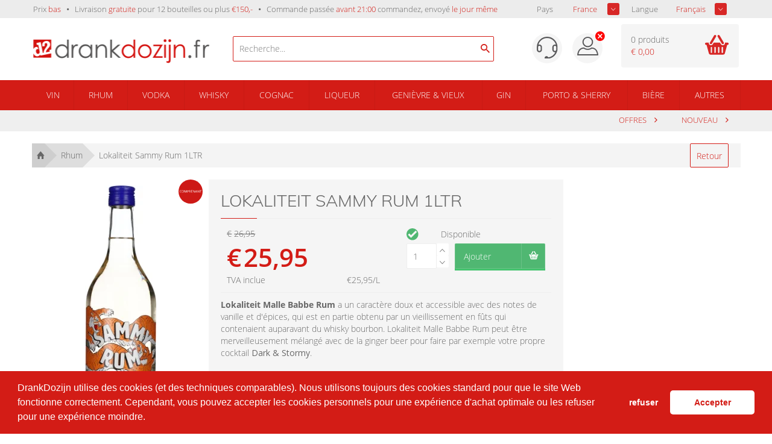

--- FILE ---
content_type: text/html; charset=iso-8859-1
request_url: https://drankdozijn.fr/artikel/fles-lokaliteit-sammy-rum-1ltr
body_size: 18617
content:

<!DOCTYPE html>
<!--[if lt IE 7]>      <html class="no-js lt-ie9 lt-ie8 lt-ie7"> <![endif]-->
<!--[if IE 7]>         <html class="no-js lt-ie9 lt-ie8"> <![endif]-->
<!--[if IE 8]>         <html class="no-js lt-ie9"> <![endif]-->
<!--[if gt IE 8]><!-->
<html class="no-js" lang="fr-fr">
<!--<![endif]-->
<head prefix="og: https://ogp.me/ns# fb: https://ogp.me/ns/fb# product: https://ogp.me/ns/product#">

	<title>Lokaliteit Sammy Rum 1ltr acheter au meilleur prix? | DrankDozijn.fr</title>
	<meta http-equiv="X-UA-Compatible" content="IE=edge">
	<meta name="robots" content="index, follow">
	<meta name="viewport" content="width=device-width, initial-scale=1, maximum-scale=1, user-scalable=no, shrink-to-fit=no">

	<meta name="google-site-verification" content="I980gJyF7Bfm2prVFPe_GvgQ5SHfh1o3RxeYWFYtlZ0" />

	<meta name="theme-color" content="#d31c16">
	<meta name="msapplication-navbutton-color" content="#d31c16">
	<meta name="apple-mobile-web-app-status-bar-style" content="#d31c16">
    <script>
            var userEmail = '';
        var GPersonalProductBlocks = [];
            var GPremiumMember = 'N'
    </script>
	<link rel="alternate" href="https://drankdozijn.nl/artikel/fles-lokaliteit-sammy-rum-1ltr" hreflang="nl-nl" />
<link rel="alternate" href="https://drankdozijn.be/artikel/fles-lokaliteit-sammy-rum-1ltr" hreflang="nl-be" />
<link rel="alternate" href="https://drankdozijn.de/artikel/fles-lokaliteit-sammy-rum-1ltr" hreflang="de-de" />
<link rel="alternate" href="https://drankdozijn.fr/artikel/fles-lokaliteit-sammy-rum-1ltr" hreflang="fr-fr" />
<link rel="canonical" href="https://drankdozijn.fr/artikel/fles-lokaliteit-sammy-rum-1ltr" />
	<link href="/assets/img/favicon.ico" rel="shortcut icon" type="image/x-icon" />
    <link href="/assets/css/vendor/packed/vendor-assets-packed.min.css?ver=1604326392" rel="stylesheet" type="text/css">
	
    <!-- Auto minify by CloudFlare -->
    <link href="/assets/css/theme_v2.css?ver=1749796420" rel="stylesheet">
    	<!--[if IE]>
		<style>
        	.animated {
				opacity: 1 !important;
				transform: translate3d(0) !important;
			}
			#usp ul li span.cur {
				border: 0 none !important;
				line-height: 18px !important;

			}
			#header a {
				text-decoration: none !important;
			}
        </style>
    <![endif]-->

	<meta http-equiv="Content-Type" content="text/html; charset=iso-8859-1" /><meta name="description" content="Acheter Lokaliteit Malle Babbe Rhum?&amp;nbsp;Commander du rhum et plus sur DrankDozijn. | Commande&amp;nbsp;pass&amp;eacute;e avant 21h00 = exp&amp;eacute;di&amp;eacute; le m&amp;ecirc;me jour!" /><meta name="og:description" id="opengraph_descr" content="Acheter Lokaliteit Malle Babbe Rhum?&amp;nbsp;Commander du rhum et plus sur DrankDozijn. | Commande&amp;nbsp;pass&amp;eacute;e avant 21h00 = exp&amp;eacute;di&amp;eacute; le m&amp;ecirc;me jour!" /><meta name="og:title" id="opengraph_title" content="Lokaliteit Sammy Rum 1ltr acheter au meilleur prix? | DrankDozijn.fr" /><meta property="og:image" content="https://res.cloudinary.com/boozeboodcdn/image/upload/assets/drankdozijn/img/d12-icon.svg" />		<script src="/assets/js/vendor/jquery-2.2.4.min.js"></script>
        <script>
        function getRedirectValue() {
            return btoa(window.location.pathname + window.location.search) + '&encoding=b64';
        }
        </script>

            
        <!-- Icons non-blocking laden -->
        <link rel="preload" href="/assets/css/vendor/ionicons.min.css?ver=1644827134" as="style" onload="this.onload=null;this.rel='stylesheet'">
        <noscript><link href="/assets/css/vendor/ionicons.min.css?ver=1644827134" rel="stylesheet" type="text/css"></noscript>
        <!-- Initialisatie sGTM -->
<script async src="https://sgtm.drankdozijn.fr/gtag/js?id=G-W69R00EE3J"></script>
<script type="text/javascript">
    function cookieConsentStatus() {
        const cookies = document.cookie.split(';').map(cookie => cookie.trim());
        const consentCookie = cookies.find(cookie => cookie.startsWith('cookieconsent_status='));
        const consentValue = consentCookie ? consentCookie.split('=')[1] : null;

        return consentValue === 'allow' ? 'granted' : 'denied';
    }
</script>
<script type="text/javascript">
    sgtmDebug = false;
    window.dataLayer = [];

    function gtag() {
        if (sgtmDebug) {
            console.log('gtag event', arguments);
        }

        dataLayer.push(arguments);
    }
    

    // Setup van default consent modus
    gtag('consent', 'default', {
        'ad_storage': cookieConsentStatus(),
        'analytics_storage': cookieConsentStatus()
    });

    // Setup van server-side protocol
    gtag('js', new Date());
    gtag('config', 'G-W69R00EE3J', {
        'transport_url': 'https://sgtm.drankdozijn.fr',
        'first_party_collection': true,
        'allow_enhanced_conversions': true
    });

    // Methode om eenmalig de currency in te stellen op EUR voor conversie events
    gtag('set', {
        'currency': 'EUR'
    });

</script>
<script type="text/javascript">
    // When cookie conset is not deny, check every x seconds if status has changed.
    // Using setInterval because CookieStore change event is not supported by safari.
    if (sgtmDebug) {
        console.log('1) Cookie consent status : ' + cookieConsentStatus());
    }

    if (cookieConsentStatus() === 'denied') {
        // Initialize a variable to store the current value of cookieConsentStatus()
        let currentCookieConsentStatus = cookieConsentStatus();

        // Create a function to detect changes to the cookieConsentStatus() property
        function checkCookieConsentStatus() {
            if (cookieConsentStatus() !== currentCookieConsentStatus) {
                if (sgtmDebug) {
                    console.log('2) Cookie consent status : ' + cookieConsentStatus());
                }

                gtag('consent', 'update', {
                    'ad_storage': cookieConsentStatus(),
                    'analytics_storage': cookieConsentStatus(),
                });

                currentCookieConsentStatus = cookieConsentStatus();
            }
        }

        // Set up an interval to check for changes every x second
        setInterval(checkCookieConsentStatus, 3000);
    }
</script></head>
<body>
    <!-- Leeftijd validatie -->
			<!-- /Leeftijd validatie -->

	


		<div class="alert alert-success fixed top" style="z-index: 4;">
		<b class="product-name"></b> <span class="product-desc"></span>
	</div>

	<div class="container-fluid hidden-xs" id="usp">
		<div class="row">
			<div class="container">
				<div class="row">
					<div class="col-xs-12">
						<ul class="pull-left">
							<li class="hidden-xs hidden-sm">Prix <span>bas</span></li>
							<li class="hidden-sm hidden-md">Livraison <span>gratuite</span> pour 12 bouteilles ou plus <span>&euro;150,-</span></li>
														<li><a href="/verzendinformatie">Commande passée <span>avant 21:00</span> commandez, envoyé <span> le jour même</a></li>
							
							<!-- <li class="hidden-xs hidden-sm"><span>Groot</span> assortiment</li> -->
							<!-- <li class="hidden-xs hidden-sm"><span>Per fles</span> bestellen</li> -->
						</ul>
                        <!-- Shop selectors pas tonen wanneer DOM geladen is. Voorkomt geflikker van dropdowns tijdens het opbouwen van de pagina -->
						<ul class="pull-right" style="display:none;" id="shopSelectors">
																	<li><span style="color: #676767;" class="pull-left">Pays</span>
                                        <div class="sb_filter sample-1">
                                            <select id="set_land" onChange="changeShopPopup(window.location.pathname + window.location.search)">
                                                 <option value="NL" >Les Pays-Bas</option>                                                  <option value="BE" >Belgi&euml;</option>                                                  <option value="DE" >Allemagne</option>                                                                                                  <option value="FR" selected>France</option>                                         </select>
								</div></li>
																									<li><span style="color: #676767;" class="pull-left">Langue</span>
								<div class="sb_filter sample-1">
									<select id="set_language"
										onChange="changeLang(getRedirectValue())">
										<option value="nl"
											>Néerlandais</option>
										<option value="en"
											>Anglais</option>
										<option value="de" >Allemand</option>
										<option value="fr" selected>Français</option>
									</select>
								</div></li>
															</ul>
					</div>
				</div>
			</div>
		</div>
	</div>

	<nav class="container-fluid" id="navigation">
		<div class="row">
			<div class="container">
				<div class="row">
					<div class="col-xs-12 visible-xs">
						<ul class="pull-left mobile-navigation">
							<li><a href="#" class="account-mobile" id="product-menu"> <i class="ion-navicon-round"></i>
							</a>
								<ul class="dropdown-menu" id="product-category">
    																		</ul></li>
              							<li style="position: initial;" class="open">
                                <a href="#" class="dropdown-toggle account-mobile" id="product-search" data-toggle="dropdown" type="button" aria-haspopup="true" aria-expanded="true"> 
                                    <i class="ion-android-search"></i>
							    </a>
								<ul class="dropdown-menu" aria-labelledby="product-search">
                                    <span x-data="searchSuggestions">
    <li>
        <form method="get" action="/zoeken">
            <input @input.debounce.150="fetchSuggestions" class="search-input-mobile" placeholder="Recherche..." type="text" x-model="searchTerm" x-on:blur="onBlur()" x-on:focus="onFocus()" @keyup.enter="onEnter()">
            <label for="submit" class="add-on" @click="onEnter()">
                <i class="ion-android-search"></i>
            </label>
        </form>
    </li>
    <div class="autocomplete-container-new-mobile">
        <template x-for="suggestion in suggestions.slice(0, 50)">
            <div class="autocomplete-item-new-mobile" x-on:click="gotoLink(suggestion)">
                <div class="autocomplete-image-new-mobile">
                    <template x-if="suggestion.image">
                        <img :src="'https://res.cloudinary.com/boozeboodcdn/image/upload/e_trim:10/c_pad,h_80,w_80/c_limit,h_80,w_80/b_rgb:ffffff,q_80/f_auto/d_assets:misc:empty-search-suggestion.png' + suggestion.image" />
                    </template>
                    <template x-if="!suggestion.image">
                        <img src="https://res.cloudinary.com/boozeboodcdn/image/upload/e_trim:10/c_pad,h_80,w_80/c_limit,h_80,w_80/b_rgb:ffffff,q_80/f_auto/v20231002115600/assets/misc/empty-search-suggestion.png" />
                    </template>
                </div>
                <div class="autocomplete-text-new-mobile">
                    <p style="font-weight: 400;" class="autocomplete-text-new-mobile-overflow-text" x-html="highlightSuggestions(suggestion)"></p>
                    <template x-if="suggestion.subText">
                        <p x-text="suggestion.subText"></p>
                    </template>
                </div>
                <div class="suggestion-label-new-mobile">
                    <p style="font-size:.775rem" class="autocomplete-text-new-mobile-overflow-text label-styling-new-mobile" x-text="getLabel(suggestion)"></p>
                </div>
            </div>

        </template>
    </div>
</span>
<style>
    .autocomplete-container-new-mobile {
        background: #fff;
        overflow: auto;
        position: absolute;
        max-height: 50vh;
        width: 100vw;
        z-index: 9999;
        top: 41px;
    }

    .autocomplete-item-new-mobile {
        display: flex;
        padding: 4px;
        margin-top: 4px;
        white-space: nowrap;
        overflow: hidden;
        text-overflow: ellipsis;
        cursor: pointer;
        border: 1px solid #ccc;
        border-top: none;
    }

    .autocomplete-image-new-mobile {
        flex-grow: 0;
        flex-basis: 0;
        margin: 6px 9px 6px 3px;
        width: 40px;
        height: 40px;
    }

    .autocomplete-image-new-mobile img {
        max-width: 40px;
    }

    .autocomplete-text-new-mobile {
        flex-grow: 1;
        flex-basis: 0;
        overflow: hidden;
        text-overflow: ellipsis;
    }

    .autocomplete-text-new-mobile-overflow-text {
        white-space: nowrap;
        overflow: hidden;
        text-overflow: ellipsis;
        padding-right: 6px;
    }

    .autocomplete-label-new-mobile {
        flex-grow: 0;
        flex-basis: 0;
        margin: 3px;
    }

    .label-styling-new-mobile {
        background-color: #d31c16;
        padding: 5px 5px;
        border-radius: 0.25em;
        text-align: center;
        line-height: 1;
        color: #fff;
        white-space: nowrap;
        vertical-align: baseline;
        width: 75px;
    }
</style>								</ul>
							</li>
						</ul>

						<a href="/" class="brand text-center"> <img src='https://res-2.cloudinary.com/boozeboodcdn/image/upload/e_make_transparent/c_mpad,h_30/q_40/v1/assets/drankdozijn/img/svg/d12-logo-white.svg' alt='Account'/>						</a>

						<ul class="pull-right mobile-navigation" >
						<!--
							<li><a href="#" class="dropdown-toggle account-mobile" id="user-menu"
								data-toggle="dropdown" type="button" aria-haspopup="true"
								aria-expanded="true">
						-->

							<li id="user-menu-cntx"><a href="#" class="dropdown-toggle account-mobile" id="user-menu"
								type="button" aria-haspopup="true"
								aria-expanded="true">
                                                                    <div class="ion-close-circled" style="color:white;position:relative;top:-10px;right:-10px;"></div>
                                								<img src='https://res-4.cloudinary.com/boozeboodcdn/image/upload/e_make_transparent/c_mpad,h_30/q_40/v1/assets/drankdozijn/img/svg/account.svg' alt='Account'/>							</a>
								<ul class="dropdown-menu" aria-labelledby="user-menu" id="user-menu-exp">

										<li><a href='/account' rel='nofollow'>S'identifier</a></li><li><a href='/dashboard' rel='nofollow'>Mon compte</a></li>									<!-- <li><a href="/merken">Marques</a></li> -->
									<!-- <li><a href="/nieuw">Nouveau</a></li> -->
									<!-- <li><a href="/prijs">Prix</a></li> -->
										<li><a href='/vergelijken'><span id='vergelijking_menu_mob'>Comparer</span></a></li>



        	<!--
 						<ul class="pull-right"
 				-->
															<style type="text/css">
                             .container_land_mobile, .container_language_mobile{

                             	  margin-bottom: 10px;
                             }
							 .container_land_mobile ul, .container_language_mobile ul{
	                               top: 0 !important;
							 	   min-width: 100px;
							 }
							 span.langcountr-mobile-span{

	                           color: rgb(130, 130, 130);
	                           font-family: "Open Sans", sans-serif;
	                           font-size: 13px;
	                           font-weight: 400;
							 	line-height: 36px;
							 margin-left: 20px;

							 }
							 .set_land_mobile, set_language_mobile{
	                               display: none;
							 }
							</style>
									<li style="height: auto;">
										<span class="pull-left langcountr-mobile-span">Pays</span>
								<div class="sb_filter container_land_mobile sample-1">
									<select id="set_land_mobile" onChange="changeShopPopup_mobile(window.location.pathname)">
                                         <option value="NL" >Les Pays-Bas</option>                                          <option value="BE" >Belgique</option>                                         <option value="DE" >Allemagne</option>                                                                                 <option value="FR" selected>France</option>                                    </select>
								</div></li>

								
								
									<li style="height: auto; padding-bottom:10px;">
										<span class="pull-left langcountr-mobile-span">Langue</span>
								<div class="sb_filter container_language_mobile sample-1">

									<select id="set_language_mobile"
										onChange="changeLang_mobile(getRedirectValue())">
										<option value="nl"
											>Néerlandais</option>
										<option value="en"
											>Anglais</option>
										<option value="de" >Allemand</option>
										<option value="fr" selected>Français</option>
									</select>

								</div></li>
								                            </ul></li>
							<li>
                                <a href="/winkelwagen" rel="nofollow" class="cart-mobile account-mobile" type="button">
                                    <i class="ion-android-cart"></i>
							        <span class="cart_count_mob">0</span>
							    </a>
                            </li>
						</ul>
						<div class="clear"></div>
					</div>
					<div class="col-xs-12 hidden-xs">

						<ul>
							<li class="hidden-xs"><a href="/">Page d'accueil</a></li>

																<li><a href="/merken">Marques</a></li>
							<li><a href="/nieuw">Nouveau</a></li>
							<!-- <li><a href="/prijs">Prix</a></li> -->
								<li><a href='/vergelijken'><span id='vergelijking_menu'>Comparer</span></a></li>								<li><a href="/aanbiedingen">Vente</a></li>


															</ul>
							<ul class="pull-right">
							<li>
    							<a href='/dashboard' rel='nofollow'  class="account">
    							<img src='https://res-4.cloudinary.com/boozeboodcdn/image/upload/e_make_transparent/c_mpad,h_30/q_40/v1/assets/drankdozijn/img/svg/account.svg' alt='Account'/>    							</a>
                            </li>
								<li><a href='/account' rel='nofollow' class='login'>S'identifier</a></li>							</ul>
					</div>
				</div>
			</div>
		</div>
	</nav>


	<div class="container-fluid hidden-xs" id="header">
		<div class="row">
			<div class="container">
				<div class="row">
					<div class="col-xs-6 col-sm-4 col-md-4 col-lg-3 col-lg-offset-0">
						<div class="logo">
							<a href="/" title="Online drank kopen | DrankDozijn.fr">
								                                    <svg version="1.1" id="Layer_1" xmlns="http://www.w3.org/2000/svg" xmlns:xlink="http://www.w3.org/1999/xlink" x="0px" y="0px" width="292px" height="40px" viewBox="0 0 292 40" enable-background="new 0 0 292 40" xml:space="preserve"><image id="image0" width="292" height="40" x="0" y="0" xlink:href="[data-uri]" /></svg>
                                							</a>
						</div>
					</div>

					<div class="hidden-xs hidden-sm hidden-md col-sm-4  col-md-5 col-lg-4">
                        <script src="/assets/js/alpinejs-3.13.2.min.js" defer></script>
<span x-data="searchSuggestions" id="searchSuggestions" hidden>
    <div class="search-container">
        <span class="search-icon" @click="onEnter()"><i class="ion-android-search"></i></span>
        <input @input.debounce.150="fetchSuggestions" id="searchSuggestionsInput" class="search-input" placeholder="Recherche..." type="text" x-model="searchTerm" x-on:blur="onBlur()" x-on:focus="onFocus()" @keyup.enter="onEnter()">
    </div>
    <div class="suggestions-container" x-show="showSuggestions" id="suggestionsContainer" x-transition>
        <template x-for="suggestion in suggestions.slice(0, 50)">
            <a x-bind:href="getLink(suggestion)" x-bind:target="'_self'" style="text-decoration: none;">
                <div class="suggestion-item">
                    <div class="suggestion-image">
                        <template x-if="suggestion.image">
                            <img :src="'https://res.cloudinary.com/boozeboodcdn/image/upload/e_trim:10/c_pad,h_80,w_80/c_limit,h_80,w_80/b_rgb:ffffff,q_80/f_auto/d_assets:misc:empty-search-suggestion.png' + suggestion.image" class="img" />
                        </template>
                        <template x-if="!suggestion.image">
                            <img src="https://res.cloudinary.com/boozeboodcdn/image/upload/e_trim:10/c_pad,h_80,w_80/c_limit,h_80,w_80/b_rgb:ffffff,q_80/f_auto/v20231002115600/assets/misc/empty-search-suggestion.png" class="img" />
                        </template>
                    </div>
                    <div class="suggestion-text">
                        <p style="font-weight: 400;" class="overflow-text" x-html="highlightSuggestions(suggestion)"></p>
                        <template x-if="suggestion.subText">
                            <p x-text="suggestion.subText"></p>
                        </template>
                    </div>
                    <template x-if="getLabel(suggestion)">
                        <div class="suggestion-label label-styling">
                            <p style="font-size:.775rem" class="overflow-text" x-text="getLabel(suggestion)"></p>
                        </div>
                    </template>
                </div>
            </a>
        </template>
    </div>
</span>
<script>
    function searchSuggestions() {
        return {
            searchTerm: '',
            suggestions: [],
            focused: false,
            get showSuggestions() {
                return this.focused && this.suggestions.length > 0 && this.searchTerm !== ''
            },
            highlightSuggestions(suggestion) {
                // Case-insensitive search
                searchTerm = this.searchTerm.trim();
                subText = suggestion.suggestion;

                // Find the index of the first occurrence of the search term
                let startIndex = subText.toLowerCase().indexOf(searchTerm.toLowerCase());

                // Check if the search type is search and search term is found
                if (suggestion.type === 'search' && startIndex !== -1) {
                    // Find the index of the last occurrence of the search term
                    let endIndex = subText.toLowerCase().lastIndexOf(searchTerm.toLowerCase());

                    // Highlight all occurrences of the search term
                    let highlightedText = subText.substring(0, startIndex) +

                        '<span class="highligth-styling">' +
                        subText.substring(startIndex, endIndex + searchTerm.length) +
                        '</span>' +
                        subText.substring(endIndex + searchTerm.length);

                    return highlightedText;
                } else {
                    // If search term is not found, return the original text
                    return subText;
                }
            },
            onBlur() {
                // Small timeout before onBlur is activated.
                setTimeout(() => {
                    this.focused = false;
                }, 250);
            },
            onFocus() {
                this.focused = true;
            },
            onEnter() {
                if (!this.searchTerm) {
                    return;
                }

                window.location = '/zoeken?zoekterm=' + this.searchTerm
            },
            getLabel(suggestion) {
                if (suggestion.type === 'brand') {
                    if (this.getLanguage() === 'fr') {
                        return 'Marque';
                    }

                    if (this.getLanguage() === 'de') {
                        return 'Marke';
                    }

                    if (this.getLanguage() === 'en') {
                        return 'Brand';
                    }

                    return 'Merk';
                }

                if (suggestion.type === 'link') {
                    if (this.getLanguage() === 'fr') {
                        return 'Raccourci';
                    }

                    if (this.getLanguage() === 'de') {
                        return 'Abkurzung';
                    }

                    if (this.getLanguage() === 'en') {
                        return 'Shortcut';
                    }

                    return 'Link'
                }

                if (suggestion.type === 'search' || suggestion.type === 'group') {
                    return suggestion.category
                }

                return false
            },
            getLink(suggestion) {
                if (suggestion.type === 'brand') {
                    return '/merk/' + suggestion.propertyAlias
                }

                if (suggestion.type === 'link') {
                    return suggestion.url
                }

                if (suggestion.type === 'group') {
                    return '/groep/' + suggestion.mainGroupAlias + '/' + suggestion.propertyAlias
                }

                if (suggestion.type === 'search') {
                    return '/artikel/' + suggestion.alias
                }

                return false
            },
            gotoLink(suggestion) {
                window.location = this.getLink(suggestion)
            },
            getApiDomain() {
                return 'https://as400-api.henksmit.nl.prod.devhulst.nl/';
            },
            getCountry() {
                return 'fr';
            },
            getLanguage() {
                return 'fr';
            },
            getPremiumMember() {
                return 'false';
            },
            async fetchSuggestions() {
                if (this.searchTerm === '') {
                    this.suggestions = [];
                    return;
                }

                try {
                    const response = await this.fetchSearchSuggestions(this.searchTerm);
                    this.suggestions = response.data;
                } catch (error) {
                    console.error(error);
                    this.suggestions = [];
                }
            },
            async fetchSearchSuggestions(searchTerm) {
                const response = await fetch(
                    `${this.getApiDomain()}api/public/smit/v2/suggestions?query=${encodeURIComponent(searchTerm)}&premium=${this.getPremiumMember()}&webshop=drankdozijn&country=${this.getCountry()}&language=${this.getLanguage()}`
                );
                const data = await response.json();
                if (data && data.data) {
                    return data;
                }
                return {
                    data: []
                };
            }
        }
    }

    // Start hidden to prevent to Content Layout Shift
    document.addEventListener('alpine:initialized', () => {
        const searchSuggestions = document.getElementById("searchSuggestions");
        searchSuggestions.removeAttribute("hidden");
    })

    document.addEventListener('scroll', () => {
        const searchfieldRect = document.getElementById('searchSuggestionsInput').getBoundingClientRect();
        const searchfieldRectTop = Math.round(searchfieldRect.top);

        if (searchfieldRectTop < 0) {
            document.getElementById("suggestionsContainer").setAttribute("hidden", true);
        } else {
            document.getElementById("suggestionsContainer").removeAttribute("hidden");
        }
    })
</script>
<style>
    .label-styling {
        background-color: #d31c16;
        padding: 5px 5px;
        border-radius: 0.25em;
        text-align: center;
        line-height: 1;
        color: #fff;
        white-space: nowrap;
        vertical-align: baseline;
    }

    .highligth-styling {
        background-color: #f17e7a;
        border-radius: 0.25em;
        line-height: 1;
        white-space: nowrap;
        vertical-align: baseline;
    }

    .overflow-text {
        white-space: nowrap;
        overflow: hidden;
        text-overflow: ellipsis;
    }

    .search-input {
        width: 111%;
        margin-left: 10%;
        border: 1px solid #d31c16;
        padding-right: 30px;
    }

    .search-container {
        position: relative;
    }

    .search-icon {
        position: absolute;
        top: 50%;
        right: -19%;
        transform: translateY(-50%);
        color: #d31c16;
        font-size: 20px;
        z-index: 9;
    }

    .suggestions-container {
        position: absolute;
        margin-left: 10%;
        top: 100%;
        left: 0;
        width: 111%;
        background-color: #fff;
        border: 1px solid #ccc;
        border-top: none;
        max-height: 80vh;
        overflow-y: auto;
        z-index: 999;
    }

    .suggestions-container a {
        display: block;
        text-decoration: none;
        transition: background-color 0.3s, border-left 0.3s;
        border-left: 2px solid transparent;
        box-sizing: border-box;

    }

    .suggestions-container a:hover {
        background-color: #f9f9f9;
        border-left-color: #d31c16;
    }

    .suggestion-item {
        display: flex;
        align-items: center;
        padding: 3px;
        /* border-bottom: 1px solid #ccc; */
        cursor: pointer;
    }

    .suggestion-image {
        flex: 0;
        margin: 6px 6px 6px 3px;
    }

    .suggestion-text {
        flex: 1;
        margin: 6px;
        color: black;
        max-width: 265px;

    }

    .suggestion-label {
        flex: 1;
        margin: 3px;
        max-width: 75px;
        min-width: 75px;
    }

    .suggestion-image img {
        max-width: 40px;
    }

    .suggestion-text p {
        margin: 0;
    }
</style>					</div>
					<div class="hidden-xs col-sm-offset-1 col-sm-4 col-md-3 col-lg-offset-0">

						<div class="support">
							<a href="/klantenservice">
								<span></span>
							</a>
							<a id="accountmenubtn" href="javascript: void(0)">
								<span class="accounticon">
                                                                            <div class="ion-close-circled" style="color:red;position:relative;top:-20px;right:-21px;"></div>
                                                                    </span>
							</a>
							<div id="accountmenu" class="accountmenu">
						    <ul>
									<li><a href="/vergelijken">Comparer</a></li>
									<li><a href="/dashboard-orders">Mes commandes</a></li>
						      <li><a href="/favorieten">Mes favoris</a></li>
						      <li><a href="/dashboard">Mon compte</a></li>
									<hr>
									<!-- <li><a href="/account/afmelden">Déconnexion</a></li> -->
									<li><a href='/account' rel='nofollow'>S'identifier</a></li>								</ul>
							</div>
							<script>
							window.onclick = function(event) {
								if(document.getElementById('accountmenubtn').contains(event.target)) {
							    document.getElementById("accountmenu").classList.toggle("show");
							  } else if(!document.getElementsByClassName('accountmenu')[0].contains(event.target)) {
							    document.getElementById("accountmenu").classList.remove('show');
							  }
							}
							</script>

						</div>

					</div>
					<div
						class="col-xs-6 col-sm-3 col-md-2 col-sm-offset-0 col-lg-offset-0 col-lg-2">

						<div class="winkelwagen_header">
							<a href="/winkelwagen" rel="nofollow">
								<div class="rules_box hidden-xs">
									<p class="cart_count">0 produits</p>
									<!-- <p id="box_count">0 colis</p> -->
									<p id="cart_total" class="cart_total">&euro; 0,00</p>
								</div>
								<div class="winkelwagen_doos"></div>
							</a>
						</div>

					</div>
				</div>
			</div>
		</div>
	</div>


		

	<div class="top-alert">
		<div class="row">
			<div class="col-xs-12">
				<div id="messages_blok"
					class=" alert alert-warning alert-dismissible" role="alert"
										style="display: none;"
                    					>

					<strong>Attention!</strong> <span id="messages">
                        </span>
					<button type="button" class="close" data-dismiss="alert" aria-label="Close">
					    <span aria-hidden="true"> <i class="ion-close-circled"></i>
					</span>
					</button>
				</div>

			</div>
		</div>
	</div>

		<script type="text/javascript">var GloginState = false;</script><script type="text/javascript">
var Global={imgCacheVersion:'20210322',productImgCacheVersion:'20210322',brandImgCacheVersion:'20210322',productImgQuality:{mainimage:'best',slideThumbs:'eco',homeBanners:'best'},productImgZoomMagnification:2,ignoreAsFilter:['m_nummer','m_email','m_mode','m_user','utm_campaign','utm_source','utm_medium','utm_land','utm_content','awc','affiliate_id','kees_validate','grid_datum','fbclid'],ignoreAsFilterInternal:['pagina','listLength','sorteerOp','ascdesc','onlyAvail',],apiCacheVersion:'1',currency:'\u20AC',spinnerURL:'assets/drankdozijn/spinners/d12-logo-vierkant-loading',APIurl:'https://es-api.drankdozijn.nl/',AS400APIurl:'https://as400-api.henksmit.nl.prod.devhulst.nl/',API_textsearch_URL:'https://drankdozijn.nl/async/getsuggesties',API_unsubscribe_URL:'https://drankdozijn.nl/async/unsubscribe',API_reportissue_URL:'https://drankdozijn.nl/async/reportissue',featureAliasWhitelist:['certificaat'],featureAliasBlacklist:['prijsklasse'],snapchatToken:'d4f11a5c-c0c0-4faf-9a23-f26361160d5e',siteKey:'6LfQevAUAAAAAKo-cEMKrIW5pagUF4ZHPSSizqWv',stores:{menu:[{alias:'rum',label:'The Rum Store',menutheme:{bgcolor:'#E1D0C8',txtcolor:'#7B4028'},children:[]},{alias:'voor-hem',label:'Voor Hem',menutheme:{bgcolor:'#E1D0C8',txtcolor:'#7B4028'},children:[]},{alias:'voor-haar',label:'Voor Haar',menutheme:{bgcolor:'#E1D0C8',txtcolor:'#7B4028'},children:[]},{alias:'gin',label:'The Gin Store',menutheme:{bgcolor:'#2C73A6',txtcolor:'#ffffff'},children:[{selected:false,alias:'gordons',label:'Gordons'},{selected:false,alias:'tanqueray',label:'Tanqueray'}]},{alias:'whisky',label:'The Whisky Store',menutheme:{bgcolor:'#E1D0C8',txtcolor:'#7B4028'},children:[{selected:false,alias:'johnniewalker',label:'Johnnie Walker',menutheme:{bgcolor:'#D97E1F',txtcolor:'#ffffff'}},{selected:false,alias:'malts',label:'Malts',children:[{selected:false,alias:'cardhu',label:'Cardhu',extraAttributes:''},{selected:false,alias:'dalwhinnie',label:'Dalwhinnie',menutheme:{bgcolor:'#8AB4B5',txtcolor:'#3B525F'},extraAttributes:''},{selected:false,alias:'lagavulin',label:'Lagavulin',extraAttributes:''},{selected:false,alias:'singleton',label:'Singleton',extraAttributes:''},{selected:false,alias:'talisker',label:'Talisker',extraAttributes:''}]}]}]}}
var Local={imgCacheVersion:"20210322",productImgCacheVersion:'20210322',brandImgCacheVersion:'20210322',productImgQuality:{mainimage:'best',},APIurl:"https://es-api.drankdozijn.nl/",AS400APIurl:'https://as400-api.henksmit.nl.prod.devhulst.nl/',API_textsearch_URL:'https://drankdozijn.nl/async/getsuggesties',API_unsubscribe_URL:'https://drankdozijn.nl/async/unsubscribe',}
for(var localKey in Local)Global[localKey]&&(Global[localKey]=Local[localKey]);</script><!-- auto include Vue.js --><link href="/assets/js/vue/static/css/app.6ec93cf43bea022ee3f89d5a14fd083f.css" rel="stylesheet" /><div id=app></div><script type="text/javascript">!function(e){var n=window.webpackJsonp;window.webpackJsonp=function(r,c,a){for(var f,u,i,s=0,d=[];s<r.length;s++)u=r[s],t[u]&&d.push(t[u][0]),t[u]=0;for(f in c)Object.prototype.hasOwnProperty.call(c,f)&&(e[f]=c[f]);for(n&&n(r,c,a);d.length;)d.shift()();if(a)for(s=0;s<a.length;s++)i=o(o.s=a[s]);return i};var r={},t={13:0};function o(n){if(r[n])return r[n].exports;var t=r[n]={i:n,l:!1,exports:{}};return e[n].call(t.exports,t,t.exports,o),t.l=!0,t.exports}o.e=function(e){var n=t[e];if(0===n)return new Promise(function(e){e()});if(n)return n[2];var r=new Promise(function(r,o){n=t[e]=[r,o]});n[2]=r;var c=document.getElementsByTagName("head")[0],a=document.createElement("script");a.type="text/javascript",a.charset="utf-8",a.async=!0,a.timeout=12e4,o.nc&&a.setAttribute("nonce",o.nc),a.src=o.p+"static/js/"+e+"."+{0:"ffa81d28c481244b7da4",1:"922bf80a2e69479d29a0",2:"0cf2ca81398c6996c69c",3:"2041e181ccf4e0f8344a",4:"d5123498b1fb3141a43c",5:"68133d19e1a426214edc",6:"7352c3d4ee1931841100",7:"de753fcb5110a77020c7",8:"010a44706fff2bcb7369",9:"abc260b8913149be72eb",12:"22fe55e737250aa41729"}[e]+".js";var f=setTimeout(u,12e4);function u(){a.onerror=a.onload=null,clearTimeout(f);var n=t[e];0!==n&&(n&&n[1](new Error("Loading chunk "+e+" failed.")),t[e]=void 0)}return a.onerror=a.onload=u,c.appendChild(a),r},o.m=e,o.c=r,o.d=function(e,n,r){o.o(e,n)||Object.defineProperty(e,n,{configurable:!1,enumerable:!0,get:r})},o.n=function(e){var n=e&&e.__esModule?function(){return e.default}:function(){return e};return o.d(n,"a",n),n},o.o=function(e,n){return Object.prototype.hasOwnProperty.call(e,n)},o.p="/assets/js/vue/",o.oe=function(e){throw console.error(e),e}}([]);</script><script type=text/javascript src="/assets/js/vue/static/js/vendor.d0aca2db5ec46180b503.js"></script><script type=text/javascript src="/assets/js/vue/static/js/app.30d7e1ebfe16f9c6ddc4.js"></script>
		
			<footer class="container-fluid" id="box">
		<div class="row">
			<div class="container">
				<div class="row">
					<div class="col-xs-12">

						<div class="boxxes" id="boxxesinhoud">
									                                											<div class="box active_doos" data-box-id="1">Colis 1</div>
                                										                                										<div class='box add'
                                								onclick="javascript:updateCart('addbox');">+ Ajouter un colis</div>
                                								   								</div>
						<!-- boxxes -->

						<div class="whitebox">
							<!-- De  doos -->
							<div class="cart_list doos active" style="display: block;"
								id="doos_id_1">
								<div id="boxinhoud" class="cart_items">
									<!-- De artikelen in de doos -->
											<div class='item'><div class='divrm'><img src='https://res-3.cloudinary.com/boozeboodcdn/image/upload/c_scale,h_130,w_40/f_auto,q_95/no-picture.svg' alt='Pas d'image' loading = "lazy"></div></div><div class='item'><div class='divrm'><img src='https://res-3.cloudinary.com/boozeboodcdn/image/upload/c_scale,h_130,w_40/f_auto,q_95/no-picture.svg' alt='Pas d'image' loading = "lazy"></div></div><div class='item'><div class='divrm'><img src='https://res-3.cloudinary.com/boozeboodcdn/image/upload/c_scale,h_130,w_40/f_auto,q_95/no-picture.svg' alt='Pas d'image' loading = "lazy"></div></div><div class='item'><div class='divrm'><img src='https://res-3.cloudinary.com/boozeboodcdn/image/upload/c_scale,h_130,w_40/f_auto,q_95/no-picture.svg' alt='Pas d'image' loading = "lazy"></div></div><div class='item'><div class='divrm'><img src='https://res-3.cloudinary.com/boozeboodcdn/image/upload/c_scale,h_130,w_40/f_auto,q_95/no-picture.svg' alt='Pas d'image' loading = "lazy"></div></div><div class='item'><div class='divrm'><img src='https://res-3.cloudinary.com/boozeboodcdn/image/upload/c_scale,h_130,w_40/f_auto,q_95/no-picture.svg' alt='Pas d'image' loading = "lazy"></div></div><div class='item'><div class='divrm'><img src='https://res-3.cloudinary.com/boozeboodcdn/image/upload/c_scale,h_130,w_40/f_auto,q_95/no-picture.svg' alt='Pas d'image' loading = "lazy"></div></div><div class='item'><div class='divrm'><img src='https://res-3.cloudinary.com/boozeboodcdn/image/upload/c_scale,h_130,w_40/f_auto,q_95/no-picture.svg' alt='Pas d'image' loading = "lazy"></div></div><div class='item'><div class='divrm'><img src='https://res-3.cloudinary.com/boozeboodcdn/image/upload/c_scale,h_130,w_40/f_auto,q_95/no-picture.svg' alt='Pas d'image' loading = "lazy"></div></div><div class='item'><div class='divrm'><img src='https://res-3.cloudinary.com/boozeboodcdn/image/upload/c_scale,h_130,w_40/f_auto,q_95/no-picture.svg' alt='Pas d'image' loading = "lazy"></div></div><div class='item'><div class='divrm'><img src='https://res-3.cloudinary.com/boozeboodcdn/image/upload/c_scale,h_130,w_40/f_auto,q_95/no-picture.svg' alt='Pas d'image' loading = "lazy"></div></div><div class='item'><div class='divrm'><img src='https://res-3.cloudinary.com/boozeboodcdn/image/upload/c_scale,h_130,w_40/f_auto,q_95/no-picture.svg' alt='Pas d'image' loading = "lazy"></div></div>										</div>
								<!-- boxinhoud -->
								<div id="total">
									<p class="totaalprijs" id="cart_total2">&euro; 0,00</p>
									<button type="submit" name="afrekenen" value="afrekenen" class="btn btn-block to_checkout" onclick="location.href='/winkelwagen'">
										<span>paiement</span>
									</button>
								</div>
							</div>
						</div>

					</div>
				</div>
			</div>
		</div>
	</footer>

		        <span id="footer_block" style="display:none">
		<footer class="container-fluid" id="subscribe">
		<div class="row">
			<div class="container">
				<div class="row">
					<div class="col-xs-12">

															<div class="pull-left newsletter">
							<label class="hidden-sm" for="nieuwsbrief">Inscrivez-vous à notre newsletter</label>
							<label class="visible-sm" for="nieuwsbrief">Newsletter</label>
    							<div class="subscription-container" style="padding-bottom:10px;">
        							<input type="text" name="email" type="email"
        								placeholder="Votre adresse e-mail" />
        							<button onClick="subscribeNewsletter()">
        								<i class="ion-paper-airplane"></i>
        							</button>
        							<div id="subscribe-message"></div>
    							</div>
						</div>

							



        							<br class="clear">
    							</div>
							</div>

					</div>
				</div>
			</div>
		</div>
	</footer>

	<footer class="container-fluid gap space" id="footer">
		<div class="row">
			<div class="container gap">
				<div class="row">
					<div class="hidden-xs col-xs-12 col-sm-4 col-md-3">
						<h4>Nous acceptons</h4>
						<div class="payment-row-footer">
                            <div class="payment-footer-item">
							<a href="/betaling">
								<img src='https://res-3.cloudinary.com/boozeboodcdn/image/upload/e_make_transparent/c_mpad,h_30/h_40,q_40,w_40/v1/assets/drankdozijn/img/svg/ideal.png' alt='iDEAL' height='40' loading='lazy' width='40'/>                            </a>
						</div>
                                                    <div class="payment-footer-item">
							<a href="/betaling">
								<img src='https://res-2.cloudinary.com/boozeboodcdn/image/upload/e_make_transparent/c_mpad,h_30/h_40,q_40,w_40/v1/assets/drankdozijn/img/svg/002-mastercard.png' alt='Mastercard' height='40' loading='lazy' width='40'/>                            </a>
						</div>
                                <div class="payment-footer-item">
							<a href="/betaling">
								<img src='https://res-1.cloudinary.com/boozeboodcdn/image/upload/e_make_transparent/c_mpad,h_30/q_40/v1/assets/drankdozijn/img/svg/001-visa.svg' alt='Visa' loading='lazy'/>                            </a>
						</div>
                                      </div>
                            <div class="payment-row-footer">
                                <div class="payment-footer-item">
							<a href="/betaling">
								<img src='https://res-1.cloudinary.com/boozeboodcdn/image/upload/e_make_transparent/c_mpad,h_30/q_40/v1/assets/drankdozijn/img/svg/004-paypal.svg' alt='Pay-Pal' loading='lazy'/>                              </a>
						</div>
                                <div class="payment-footer-item">
							<a href="/betaling">
								<img src='https://res-3.cloudinary.com/boozeboodcdn/image/upload/e_make_transparent/c_mpad,h_30/q_40/v1/assets/drankdozijn/img/svg/bancontact-mister-cash.svg' alt='Bancontact Mister Cash' loading='lazy'/>                            </a>
						</div>
                                      </div>
                            <div class="payment-row-footer">
                      <div class="payment-footer-item">
							<a href="/betaling">
								<img src='https://res-1.cloudinary.com/boozeboodcdn/image/upload/e_make_transparent/c_mpad,h_30/h_50,q_40,w_50/v1/assets/drankdozijn/img/svg/apple-pay.svg' alt='Apple Pay' height='50' loading='lazy' width='50'/>                            </a>
						</div>
                              <div class="payment-footer-item">
          </div>
          </div>
          
                            </div>
					<div class="hidden-xs col-xs-12 col-sm-4 col-md-3">
						<div class="follow_us">
							<h4>Suivez nous sur</h4>
							<span>
								<link itemprop="url" href="https://drankdozijn.fr/">
								<ul>
									<li><a itemprop="sameAs" class="facebook" target="_blank"
										href="https://nl-nl.facebook.com/DrankDozijn.nl" rel="nofollow"> <i
											class="ion-social-facebook"></i>
									</a></li>
									<li><a itemprop="sameAs" class="instagram" target="_blank"
										href="https://www.instagram.com/drankdozijn/" rel="nofollow"> <i
											class="ion-social-instagram"></i>
									</a></li>
									<li><a itemprop="sameAs" class="youtube" target="_blank"
										href="http://www.youtube.com/channel/UCuKxYRek4TXNYpDhfzCqZSA/videos" rel="nofollow">
											<i class="ion-social-youtube"></i>
									</a></li>
								</ul>
							</span>
							<br class="clear">
						</div>



						<h4>Nous livrons à</h4>
						<div class="icon flag">
							<a href="https://drankdozijn.fr/verzendinformatie">
								<img src='https://res-2.cloudinary.com/boozeboodcdn/image/upload/h_35/q_90/v1/assets/drankdozijn/img/svg/flag-nl.png' alt='Nederland' loading='lazy'/>                            </a>
						</div>
						<div class="icon flag">
							<a href="https://drankdozijn.fr/belgie">
							<img src='https://res-1.cloudinary.com/boozeboodcdn/image/upload/h_35/q_90/v1/assets/drankdozijn/img/svg/flag-be.png' alt='BelgiÃ«' loading='lazy'/>							</a>
						</div>
						<div class="icon flag">
							<a href="https://drankdozijn.fr/duitsland">
								<img src='https://res-2.cloudinary.com/boozeboodcdn/image/upload/h_35/q_90/v1/assets/drankdozijn/img/svg/flag-de.png' alt='Duitsland' loading='lazy'/>							</a>
						</div>

                        <div class="icon flag">
							<a href="https://drankdozijn.fr/frankrijk">
								<img src='https://res.cloudinary.com/boozeboodcdn/image/upload/h_35/q_90/v1/assets/drankdozijn/img/svg/flag-fr.png' alt='Frankrijk' loading='lazy'/>							</a>
						</div>



					</div>

					<div class="col-xs-12 col-sm-4 col-md-3" id="review">
											</div>

					<div class="col-xs-12 col-sm-4 col-md-3">
						<h4>Support</h4>
						<ul>
							<li><a href="https://drankdozijn.fr/klantenservice">Service client</a></li>
							<li><a href="https://drankdozijn.fr/privacy">Confidentialité</a></li>
							<li><a href="https://drankdozijn.fr/disclaimer">Avertissement</a></li>
							<li><a href="https://drankdozijn.fr/faq">FAQ</a></li>
							<li><a href="https://drankdozijn.fr/algemene-voorwaarden">Termes et conditions</a></li>
							<li><a href="https://drankdozijn.fr/betaling">Paiement</a></li>
							<li><a href="https://drankdozijn.fr/verzendinformatie">Informations de livraison</a></li>
							<li><a href="https://drankdozijn.fr/bestellen">Commander</a></li>
														<li><a href="https://blog.drankdozijn.nl/nl/" rel="nofollow">Blog</a></li>
														<li><a href="https://drankdozijn.fr/over-ons">A propos de nous</a></li>
							                            <li><a href="https://drankdozijn.fr/seo-sitemap">Sitemap</a></li>
						</ul>
					</div>
				</div>
			</div>
		</div>
	</footer>

	<footer class="container-fluid" id="copy">
		<div class="row">
			<div class="container gap">
				<div class="row">
					<div class="col-xs-12 col-sm-6 text-left">
						<p>&copy; DrankDozijn.fr BV 2012 - 2025. Tous droits réservés</p>
					</div>
					<div class="col-xs-12 col-sm-6 text-right">
						<p>Tous les prix incluent la TVA</p>
					</div>
				</div>
			</div>
		</div>
	</footer>
    </span>
	<script type="text/javascript" src="https://res.cloudinary.com/boozeboodcdn/raw/upload/v2/assets/drankdozijn/js/vendor/vendor-article-packed.min.js?v=1"></script>	<script type="text/javascript" src="/assets/js/packed/packed.min.js?ver=1697090841"></script>
	<div id="combi-popup"></div>
	<div id="samen-popup"></div>
	<div id="change-shop-popup"></div>
	<div id="overlay"></div>


	<!-- Google Tag Manager (noscript) -->
    <noscript><iframe src="https://www.googletagmanager.com/ns.html?id=GTM-T83NG6R"
    height="0" width="0" style="display:none;visibility:hidden"></iframe></noscript>
    <!-- End Google Tag Manager (noscript) -->


<script>
    addEventListener('DOMContentLoaded', (event) => {
        document.getElementById('shopSelectors').style.removeProperty("display");
        document.getElementById('footer_block').style.removeProperty("display");
    });
    
    window.dataLayer = window.dataLayer || [];

    addEventListener('load', (event) => {
        $.ajax({
			type: "GET",
			url: "/async/loadmenu",
			datatype: "html",
			success: function(data){
				$("#product-category").html(data);
				$("#hoofdmenu").html(data);
				return;
			}
		});

                    (function(w,d,s,l,i){w[l]=w[l]||[];w[l].push({'gtm.start':
            new Date().getTime(),event:'gtm.js'});var f=d.getElementsByTagName(s)[0],
            j=d.createElement(s),dl=l!='dataLayer'?'&l='+l:'';j.async=true;j.src=
            'https://www.googletagmanager.com/gtm.js?id='+i+dl;f.parentNode.insertBefore(j,f);
            })(window,document,'script','dataLayer','GTM-T83NG6R');
	        });
</script>
<script>
// Observer voor client side url aanpassing
var oldHref = document.location.href;
window.onload = function() {
    var bodyList = document.querySelector("body"),
        observer = new MutationObserver(function(mutations) {
            mutations.forEach(function(mutation) {
                if (oldHref != document.location.href) {
                    oldHref = document.location.href;
                    updateMeta();
                }
            });
        });
    var config = {
        childList: true,
        subtree: true
    };
    observer.observe(bodyList, config);
};

// Update meta headers client side als de pagina client side is aangepast
function updateMeta() {
    // Canonical bijwerken
    $('link[rel="canonical"]').attr('href', location.protocol + '//' + location.host + location.pathname);
    
    // Alternate links bijwerken
    if($('link[rel="alternate"][hreflang="nl-nl"]').length === 1) {
        $('link[rel="alternate"][hreflang="nl-nl"]').attr('href', 'https://drankdozijn.nl' + location.pathname);
    }
    
    if($('link[rel="alternate"][hreflang="nl-be"]').length === 1) {
        $('link[rel="alternate"][hreflang="nl-be"]').attr('href', 'https://drankdozijn.be' + location.pathname);
    }
    
    if($('link[rel="alternate"][hreflang="de-de"]').length === 1) {
        $('link[rel="alternate"][hreflang="de-de"]').attr('href', 'https://drankdozijn.de' + location.pathname);
    }
    
    if($('link[rel="alternate"][hreflang="fr-fr"]').length === 1) {
        $('link[rel="alternate"][hreflang="fr-fr"]').attr('href', 'https://drankdozijn.fr' + location.pathname);
    }
}
</script>
</body>
</html>


--- FILE ---
content_type: text/html; charset=iso-8859-1
request_url: https://drankdozijn.fr/async/insertlog
body_size: -327
content:
{"result":"goed"}

--- FILE ---
content_type: text/html; charset=iso-8859-1
request_url: https://drankdozijn.fr/async/loadmenu
body_size: 6078
content:

	<li class="visible-xs has-dropdown">
      <span class="text-red">
      	<a href="/aanbiedingen">Vente </a> 
      </span>
      <span class="visible-xs category-direct">  
      	<a href="/aanbiedingen"> Voir plus </a>
      	<i class="ion-ios-arrow-right"></i>  
      </span> 
    </li>
    
    <li class="visible-xs has-dropdown">
     <span class="text-red"> 
        <a href="/nieuw"> Nouveau </a>
      </span>
     <span class="visible-xs category-direct">
        <a href="/nieuw">  Voir plus   </a> 
        <i class="ion-ios-arrow-right"></i>
     </span> 
    </li>
  
  <li class="brand-logo hidden-sm hidden-xs"><a href="/" title="Online drank kopen | DrankDozijn.nl"></a></li>
    
	<li class="has-dropdown">
	<a href="/groep/wijn"><span>Vin</span></a>
	<span class="visible-xs category-toggle">
        Voir plus<i class="ion-ios-arrow-right"></i>
    </span>
	<div class="dropdown">
		<div class="w_max">
<ul><h5>Catégorie</h5><li><a href='/groep/wijn/rood'>Vin rouge</a></li><li><a href='/groep/wijn/wit'>Vin blanc</a></li><li><a href='/groep/wijn/rose'>Vin ros&eacute;</a></li><li><a href='/groep/wijn/champagne'>Champagne</a></li><li><a href='/groep/wijn/prosecco-'>Prosecco</a></li><li><a href='/groep/wijn/cava'>Cava</a></li><li><a href='/groep/wijn/mousserend'>Vin mousseux</a></li><li><a href='/groep/wijn/sake'>Sak&eacute;</a></li><li><a href='/groep/wijn/alcoholvrij'>Vin sans alcool</a></li></ul><ul><h5>Marque</h5><li><a href='/merk/aix'>AIX</a></li><li><a href='/merk/ca-del-lago'>Ca Del Lago</a></li><li><a href='/merk/freixenet'>Freixenet</a></li><li><a href='/merk/moet-chandon'>Mo&euml;t &amp; Chandon</a></li><li><a href='/merk/piper-heidsieck'>Piper-Heidsieck</a></li><li><a href='/merk/torres'>Torres</a></li><li><a href='/merk/veuve-clicquot-ponsardin'>Veuve Clicquot</a></li><li><a href='/merk/westerkaap'>Westerkaap</a></li><li><a href='/merk/xavier-vignon'>Xavier Vignon</a></li><li><a href='/merk/zenato'>Zenato</a></li></ul><ul><h5>Pays</h5><li><a href='/groep/wijn/frankrijk'>France</a></li><li><a href='/groep/wijn/italie'>Italie</a></li><li><a href='/groep/wijn/spanje'>Espagne</a></li><li><a href='/groep/wijn/duitsland'>Allemagne</a></li><li><a href='/groep/wijn/oostenrijk'>Autriche</a></li><li><a href='/groep/wijn/zuid-afrika'>Afrique du Sud</a></li><li><a href='/groep/wijn/amerika'>Am&eacute;rique</a></li><li><a href='/groep/wijn/argentinie'>Argentine</a></li><li><a href='/groep/wijn/australie'>Australie</a></li></ul><ul><h5>Goût</h5><li><a href='/groep/wijn/rood-krachtig'>Rouge: puissant</a></li><li><a href='/groep/wijn/rood-soepel'>Rouge: souple</a></li><li><a href='/groep/wijn/rood-fruitig'>Rouge: fruit&eacute;</a></li><li><a href='/groep/wijn/wit-fris'>Blanc: Frais</a></li><li><a href='/groep/wijn/wit-fruitig'>Blanc: fruit&eacute;</a></li><li><a href='/groep/wijn/wit-vol'>Blanc: riche</a></li><li><a href='/groep/wijn/rose-fruitig-zoet'>Ros&eacute;: doux et fruit&eacute;</a></li><li><a href='/groep/wijn/rose-fruitig-droog'>Ros&eacute;: fruit&eacute; et sec</a></li><li><a href='/groep/wijn/mousserend-droog'>Mousseux: sec</a></li><li><a href='/groep/wijn/mousserend-zoet'>Mousseux: doux</a></li></ul><ul><h5>Cépage</h5><li><a href='/groep/wijn/chardonnay'>Chardonnay</a></li><li><a href='/groep/wijn/merlot'>Merlot</a></li><li><a href='/groep/wijn/pinot-grigio'>Pinot Grigio</a></li><li><a href='/groep/wijn/verdejo'>Verdejo</a></li><li><a href='/groep/wijn/malbec'>Malbec</a></li><li><a href='/groep/wijn/primitivo'>Primitivo</a></li><li><a href='/groep/wijn/sauvignon-blanc'>Sauvignon Blanc</a></li><li><a href='/groep/wijn/cabernet-sauvignon'>Cabernet sauvignon</a></li><li><a href='/groep/wijn/gruner-veltliner'>Gr&uuml;ner Veltliner</a></li><li><a href='/groep/wijn/tempranillo'>Tempranillo</a></li></ul><ul><h5>Certificat</h5><li><a href='/groep/wijn/organic'>Biologique</a></li><li><a href='/groep/wijn/veganistisch'>V&eacute;g&eacute;talien</a></li></ul>
<div class="wijnen_sector" style="width: 100%">
    <div class="wijn_item">
        <a href="/groep/wijn/rood-krachtig">
            <p class="rood1">Rood: Krachtig</p>
        </a>
    </div>
    <div class="wijn_item">
        <a href="/groep/wijn/rood-soepel">
            <p class="rood2">Rood: Soepel</p>
        </a>
    </div>
    <div class="wijn_item">
        <a href="/groep/wijn/rood-fruitig">
            <p class="rood3">Rood: Fruitig</p>
        </a>
    </div>
    <div class="wijn_item">
        <a href="/groep/wijn/wit-fris">
            <p class="wit3">Wit: Fris</p>
        </a>
    </div>
    <div class="wijn_item">
        <a href="/groep/wijn/wit-fruitig">
            <p class="wit2">Wit: Fruitig</p>
        </a>
    </div>
    <div class="wijn_item">
        <a href="/groep/wijn/wit-vol">
            <p class="wit1">Wit: Vol</p>
        </a>
    </div>
    <div class="wijn_item">
        <a href="/groep/wijn/rose-fruitig-zoet">
            <p class="rose2">Rose: Fruitig/Zoet</p>
        </a>
    </div>
    <div class="wijn_item">
        <a href="/groep/wijn/rose-fruitig-droog">
            <p class="rose1">Rose: Fruitig/Droog</p>
        </a>
    </div>
  
    <div class="wijn_item">
        <a href="/groep/wijn/mousserend-droog">
            <p class="mous1">Mousserend: Droog</p>
        </a>
    </div>
   <!--   
    <div class="wijn_item">
        <a href="/groep/wijn/rose-droog-fris-fruitig">
            <p class="rose2">frais et sec &amp; fruité</p>
        </a>
    </div>
    <div class="wijn_item">
        <a href="/groep/wijn/mousserend-droog">
            <p class="mous1">sec</p>
        </a>
    </div>
    <div class="wijn_item">
        <a href="/groep/wijn/mousserend-lichtzoet">
            <p class="mous2">légèrement sucré</p>
        </a>
    </div>
    -->
</div>

<!-- 
<div class="wijnen_sector">
    <div class="wijn_item">
        <a href="/groep/wijn/rood-vol-krachtig">
            <p class="rood1">plein &amp; fort</p>
        </a>
    </div>
    <div class="wijn_item">
        <a href="/groep/wijn/rood-verfijnd-complex">
            <p class="rood2">raffiné &amp; complexe</p>
        </a>
    </div>
    <div class="wijn_item">
        <a href="/groep/wijn/rood-soepel-rond">
            <p class="rood3">doux &amp; rond</p>
        </a>
    </div>
    <div class="wijn_item">
        <a href="/groep/wijn/rood-licht-fruitig">
            <p class="rood4">léger &amp; fruité</p>
        </a>
    </div>
    <div class="wijn_item">
        <a href="/groep/wijn/wit-lichtzoet-zoet">
            <p class="wit1">légèrement sucré &amp; sucré</p>
        </a>
    </div>
    <div class="wijn_item">
        <a href="/groep/wijn/wit-droog-vol-rond">
            <p class="wit2">très sec &amp; rond</p>
        </a>
    </div>
    <div class="wijn_item">
        <a href="/groep/wijn/wit-droog-verfijnd-complex">
            <p class="wit3">sec et raffiné &amp; complexe</p>
        </a>
    </div>
    <div class="wijn_item">
        <a href="/groep/wijn/wit-droog-fris-fruitig">
            <p class="wit4">frais et sec &amp; fruité</p>
        </a>
    </div>
    <div class="wijn_item">
        <a href="/groep/wijn/rose-droog-vol-rond">
            <p class="rose1">très sec &amp; rond</p>
        </a>
    </div>
    <div class="wijn_item">
        <a href="/groep/wijn/rose-droog-fris-fruitig">
            <p class="rose2">frais et sec &amp; fruité</p>
        </a>
    </div>
    <div class="wijn_item">
        <a href="/groep/wijn/mousserend-droog">
            <p class="mous1">sec</p>
        </a>
    </div>
    <div class="wijn_item">
        <a href="/groep/wijn/mousserend-lichtzoet">
            <p class="mous2">légèrement sucré</p>
        </a>
    </div>
</div> -->

</div>
</div>
</li>
<li class="has-dropdown">
	<a href="/groep/rum"><span>Rhum</span></a>
	<span class="visible-xs category-toggle">
        Voir plus<i class="ion-ios-arrow-right"></i>
    </span>
	<div class="dropdown">
		<div class="w_max">
<ul><h5>Catégorie</h5><li><a href='/groep/rum/white-rum'>Rhum blanc</a></li><li><a href='/groep/rum/gold-rum'>Rhum ambr&eacute;</a></li><li><a href='/groep/rum/dark-rum'>Rhum Vieux</a></li><li><a href='/groep/rum/flavoured-rum'>Rhum aromatis&eacute;</a></li><li><a href='/groep/rum/overproof-rum'>Rhum Overproof</a></li><li><a href='/groep/rum/cachaa'>Cacha&ccedil;a</a></li></ul><ul><h5>Marque</h5><li><a href='/merk/bacardi'>Bacardi</a></li><li><a href='/merk/brugal'>Brugal</a></li><li><a href='/merk/captain-morgan'>Captain Morgan</a></li><li><a href='/merk/diplomatico'>Diplomatico</a></li><li><a href='/merk/don-papa'>Don Papa</a></li><li><a href='/merk/el-dorado'>El Dorado</a></li><li><a href='/merk/havana-club'>Havana Club</a></li><li><a href='/merk/malibu'>Malibu</a></li><li><a href='/merk/stroh'>Stroh</a></li><li><a href='/merk/the-kraken'>The Kraken</a></li></ul><ul><h5>Pays</h5><li><a href='/groep/rum/barbados'>Barbade</a></li><li><a href='/groep/rum/brazilie'>Br&eacute;sil</a></li><li><a href='/groep/rum/cuba'>Cuba</a></li><li><a href='/groep/rum/dominicaanse-republiek'>R&eacute;publique Dominicaine</a></li><li><a href='/groep/rum/guatemala'>Guatemala</a></li><li><a href='/groep/rum/jamaica'>Jama&iuml;que</a></li><li><a href='/groep/rum/nederland'>Pays-Bas</a></li><li><a href='/groep/rum/nicaragua'>Nicaragua</a></li><li><a href='/groep/rum/panama'>Panama</a></li><li><a href='/groep/rum/venezuela'>Venezuela</a></li></ul><ul><h5>Age</h5><li><a href='/groep/rum/5-jaar'>5</a></li><li><a href='/groep/rum/7-jaar'>7</a></li><li><a href='/groep/rum/8-jaar'>8</a></li><li><a href='/groep/rum/12-jaar'>12</a></li><li><a href='/groep/rum/15-jaar'>15</a></li><li><a href='/groep/rum/18-jaar'>18</a></li><li><a href='/groep/rum/20-jaar'>20</a></li><li><a href='/groep/rum/21-jaar'>21</a></li><li><a href='/groep/rum/23-jaar'>23</a></li><li><a href='/groep/rum/25-jaar'>25</a></li></ul><div class='product_in_dropdown large hidden-xs hidden-sm'><div class="product_block" id="block_menu_58118">
    <div class="product_top" onclick='location.href="/artikel/fles-bacardi-carta-blanca-1ltr"'>
    			<div class='product_stempel'><img src='https://res-4.cloudinary.com/boozeboodcdn/image/upload/e_trim:10/c_scale,h_40,w_40/assets/drankdozijn/stempels/fr-actie-rood.svg'></div>        <div class="product_image">
        	        		<img src="https://res-2.cloudinary.com/boozeboodcdn/image/upload/e_trim:10/c_pad,g_south,h_130,w_40/c_limit,h_130,w_40/f_auto,q_auto:best/v1/HD/29289.jpg" />
        	    	</div><!-- /product_image -->
        <div class="product_title">Bacardi Carta Blanca 1ltr</div><!-- /product_title -->
        <div class="product_price">
        	<span class="product_acties">&euro;23,95</span>
            <span class="product_acties"></span>
            <span class='product_aanbieding_prijs'>&euro;19,95</span>
            <span class="product_acties"></span>
            <span class="product_melding"></span>
        </div><!-- /product_price -->
    </div><!-- /product_top -->
    <div class="product_information">                   
        <div class="product_option_link product_add_cart" onclick="javascript:updateCart('add', '58118', 1);return true;"><span></span></div><!-- /product_add_cart -->                    
        <div class="product_option_link product_add_fav" onclick="location.href='/account?artikel=57539'"><span><i class="ion-android-star" title="Voeg toe aan uw favorieten"></i></span></div>
		<div class="product_option_link product_add_compare" onclick="javascript:setVergelijking('58118', 'add', 'artikel_menu')"><span><i class="icon-bar-chart"></i></span></div><!-- /product_add_compare -->
        <div class="product_option_link product_info"><span><a href="/artikel/fles-bacardi-carta-blanca-1ltr"><i class="icon-resize-full"></i></a></span></div><!-- /product_info -->
    </div><!-- /product_information -->
</div><!-- /product_block -->
<div class="product_block" id="block_menu_53057">
    <div class="product_top" onclick='location.href="/artikel/fles-pampero-aniversario-70cl"'>
    			<div class='product_stempel'><img src='https://res-1.cloudinary.com/boozeboodcdn/image/upload/e_trim:10/c_scale,h_40,w_40/assets/drankdozijn/stempels/fr-tip-rood.svg'></div>        <div class="product_image">
        	        		<img src="https://res-4.cloudinary.com/boozeboodcdn/image/upload/e_trim:10/c_pad,g_south,h_130,w_40/c_limit,h_130,w_40/f_auto,q_auto:best/v1/HD/26389.jpg" />
        	    	</div><!-- /product_image -->
        <div class="product_title">Pampero Aniversario 70cl</div><!-- /product_title -->
        <div class="product_price">
        	<span class="product_acties">&euro;34,95</span>
            <span class="product_acties"></span>
            <span class='product_aanbieding_prijs'>&euro;27,95</span>
            <span class="product_acties"></span>
            <span class="product_melding"></span>
        </div><!-- /product_price -->
    </div><!-- /product_top -->
    <div class="product_information">                   
        <div class="product_option_link product_add_cart" onclick="javascript:updateCart('add', '53057', 1);return true;"><span></span></div><!-- /product_add_cart -->                    
        <div class="product_option_link product_add_fav" onclick="location.href='/account?artikel=57539'"><span><i class="ion-android-star" title="Voeg toe aan uw favorieten"></i></span></div>
		<div class="product_option_link product_add_compare" onclick="javascript:setVergelijking('53057', 'add', 'artikel_menu')"><span><i class="icon-bar-chart"></i></span></div><!-- /product_add_compare -->
        <div class="product_option_link product_info"><span><a href="/artikel/fles-pampero-aniversario-70cl"><i class="icon-resize-full"></i></a></span></div><!-- /product_info -->
    </div><!-- /product_information -->
</div><!-- /product_block -->
</div></div>
</div>
</li>
<li class="has-dropdown">
	<a href="/groep/vodka"><span>Vodka</span></a>
	<span class="visible-xs category-toggle">
        Voir plus<i class="ion-ios-arrow-right"></i>
    </span>
	<div class="dropdown">
		<div class="w_max">
<ul><h5>Catégorie</h5><li><a href='/groep/vodka/premium-vodka'>Vodka Premium</a></li><li><a href='/groep/vodka/vodka'>Vodka</a></li><li><a href='/groep/vodka/flavoured-vodka'>Vodka aromatis&eacute;e</a></li></ul><ul><h5>Marque</h5><li><a href='/merk/absolut'>Absolut</a></li><li><a href='/merk/belvedere'>Belvedere</a></li><li><a href='/merk/ciroc'>C&icirc;roc</a></li><li><a href='/merk/eristoff'>Eristoff</a></li><li><a href='/merk/grey-goose'>Grey Goose</a></li><li><a href='/merk/puschkin'>Puschkin</a></li><li><a href='/merk/smirnoff'>Smirnoff</a></li><li><a href='/merk/ursus'>Ursus</a></li></ul><ul><h5>Pays</h5><li><a href='/groep/vodka/amerika'>Am&eacute;rique</a></li><li><a href='/groep/vodka/duitsland'>Allemagne</a></li><li><a href='/groep/vodka/frankrijk'>France</a></li><li><a href='/groep/vodka/georgie'>G&eacute;orgie</a></li><li><a href='/groep/vodka/japan'>Japon</a></li><li><a href='/groep/vodka/nederland'>Pays-Bas</a></li><li><a href='/groep/vodka/polen'>Pologne</a></li><li><a href='/groep/vodka/rusland'>Russie</a></li><li><a href='/groep/vodka/zweden'>Su&egrave;de</a></li></ul><div class='product_in_dropdown large hidden-xs hidden-sm'><div class="product_block" id="block_menu_26181">
    <div class="product_top" onclick='location.href="/artikel/fles-smirnoff-vodka-1ltr"'>
    			<div class='product_stempel'><img src='https://res-2.cloudinary.com/boozeboodcdn/image/upload/e_trim:10/c_scale,h_40,w_40/assets/drankdozijn/stempels/fr-400-rood.svg'></div>        <div class="product_image">
        	        		<img src="https://res-1.cloudinary.com/boozeboodcdn/image/upload/e_trim:10/c_pad,g_south,h_130,w_40/c_limit,h_130,w_40/f_auto,q_auto:best/v1/HD/26181.jpg" />
        	    	</div><!-- /product_image -->
        <div class="product_title">Smirnoff Vodka 1ltr</div><!-- /product_title -->
        <div class="product_price">
        	<span class="product_acties">&euro;22,95</span>
            <span class="product_acties"></span>
            <span class='product_aanbieding_prijs'>&euro;18,95</span>
            <span class="product_acties"></span>
            <span class="product_melding"></span>
        </div><!-- /product_price -->
    </div><!-- /product_top -->
    <div class="product_information">                   
        <div class="product_option_link product_add_cart" onclick="javascript:updateCart('add', '26181', 1);return true;"><span></span></div><!-- /product_add_cart -->                    
        <div class="product_option_link product_add_fav" onclick="location.href='/account?artikel=57539'"><span><i class="ion-android-star" title="Voeg toe aan uw favorieten"></i></span></div>
		<div class="product_option_link product_add_compare" onclick="javascript:setVergelijking('26181', 'add', 'artikel_menu')"><span><i class="icon-bar-chart"></i></span></div><!-- /product_add_compare -->
        <div class="product_option_link product_info"><span><a href="/artikel/fles-smirnoff-vodka-1ltr"><i class="icon-resize-full"></i></a></span></div><!-- /product_info -->
    </div><!-- /product_information -->
</div><!-- /product_block -->
<div class="product_block" id="block_menu_52618">
    <div class="product_top" onclick='location.href="/artikel/fles-grey-goose-vodka-70cl"'>
    			<div class='product_stempel'><img src='https://res-1.cloudinary.com/boozeboodcdn/image/upload/e_trim:10/c_scale,h_40,w_40/assets/drankdozijn/stempels/fr-tip-rood.svg'></div>        <div class="product_image">
        	        		<img src="https://res-5.cloudinary.com/boozeboodcdn/image/upload/e_trim:10/c_pad,g_south,h_130,w_40/c_limit,h_130,w_40/f_auto,q_auto:best/v1/HD/26316.jpg" />
        	    	</div><!-- /product_image -->
        <div class="product_title">Grey Goose Vodka 70cl</div><!-- /product_title -->
        <div class="product_price">
        	<span class="product_acties">&euro;39,95</span>
            <span class="product_acties"></span>
            <span class='product_aanbieding_prijs'>&euro;32,49</span>
            <span class="product_acties"></span>
            <span class="product_melding"></span>
        </div><!-- /product_price -->
    </div><!-- /product_top -->
    <div class="product_information">                   
        <div class="product_option_link product_add_cart" onclick="javascript:updateCart('add', '52618', 1);return true;"><span></span></div><!-- /product_add_cart -->                    
        <div class="product_option_link product_add_fav" onclick="location.href='/account?artikel=57539'"><span><i class="ion-android-star" title="Voeg toe aan uw favorieten"></i></span></div>
		<div class="product_option_link product_add_compare" onclick="javascript:setVergelijking('52618', 'add', 'artikel_menu')"><span><i class="icon-bar-chart"></i></span></div><!-- /product_add_compare -->
        <div class="product_option_link product_info"><span><a href="/artikel/fles-grey-goose-vodka-70cl"><i class="icon-resize-full"></i></a></span></div><!-- /product_info -->
    </div><!-- /product_information -->
</div><!-- /product_block -->
</div></div>
</div>
</li>
<li class="has-dropdown">
	<a href="/groep/whisky"><span>Whisky</span></a>
	<span class="visible-xs category-toggle">
        Voir plus<i class="ion-ios-arrow-right"></i>
    </span>
	<div class="dropdown">
		<div class="w_max">
<ul><h5>Catégorie</h5><li><a href='/groep/whisky/single-malt'>Single Malt</a></li><li><a href='/groep/whisky/blended'>Blended</a></li><li><a href='/groep/whisky/bourbon-whiskey'>Whiskey Bourbon</a></li><li><a href='/groep/whisky/blended-malt'>Blended Malt</a></li><li><a href='/groep/whisky/grain-whisky'>Grain Whisky</a></li><li><a href='/groep/whisky/rye-whisky'>Rye Whisky</a></li><li><a href='/groep/whisky/pot-still'>Pot Still</a></li><li><a href='/groep/whisky/moonshine'>Moonshine</a></li><li><a href='/groep/whisky/tennessee-whiskey'>Tennessee Whiskey</a></li></ul><ul><h5>Marque</h5><li><a href='/merk/famous-grouse'>Famous Grouse</a></li><li><a href='/merk/glenfarclas'>Glenfarclas</a></li><li><a href='/merk/glendronach'>GlenDronach</a></li><li><a href='/merk/jack-daniels'>Jack Daniels</a></li><li><a href='/merk/jameson'>Jameson</a></li><li><a href='/merk/johnnie-walker'>Johnnie Walker</a></li><li><a href='/merk/lagavulin'>Lagavulin</a></li><li><a href='/merk/laphroaig'>Laphroaig</a></li><li><a href='/merk/talisker'>Talisker</a></li><li><a href='/merk/chivas-regal'>Chivas Regal</a></li></ul><ul><h5>Pays</h5><li><a href='/groep/whisky/schotland'>&Eacute;cosse</a></li><li><a href='/groep/whisky/ierland'>Irlande</a></li><li><a href='/groep/whisky/japan'>Japon</a></li><li><a href='/groep/whisky/amerika'>Am&eacute;rique</a></li><li><a href='/groep/whisky/canada'>Canada</a></li><li><a href='/groep/whisky/india'>Inde</a></li><li><a href='/groep/whisky/nederland'>Pays-Bas</a></li><li><a href='/groep/whisky/taiwan'>Ta&iuml;wan</a></li></ul><ul><h5>Région</h5><li><a href='/groep/whisky/islay'>Islay</a></li><li><a href='/groep/whisky/highland'>Highland</a></li><li><a href='/groep/whisky/speyside'>Speyside</a></li><li><a href='/groep/whisky/islands'>Islands</a></li><li><a href='/groep/whisky/lowland'>Lowland</a></li><li><a href='/groep/whisky/campbeltown'>Campbeltown</a></li></ul><ul><h5>Âge</h5><li><a href='/groep/whisky/5-jaar'>5 ans d'&acirc;ge</a></li><li><a href='/groep/whisky/8-jaar'>8 ans d'&acirc;ge</a></li><li><a href='/groep/whisky/10-jaar'>10 ans d'&acirc;ge</a></li><li><a href='/groep/whisky/12-jaar'>12 ans d'&acirc;ge</a></li><li><a href='/groep/whisky/15-jaar'>15 ans d'&acirc;ge</a></li><li><a href='/groep/whisky/16-jaar'>16 ans d'&acirc;ge</a></li><li><a href='/groep/whisky/18-jaar'>18 ans d'&acirc;ge</a></li><li><a href='/groep/whisky/21-jaar'>21 ans d'&acirc;ge</a></li><li><a href='/groep/whisky/25-jaar'>25 ans d'&acirc;ge</a></li><li><a href='/groep/whisky/30-jaar'>30 ans d'&acirc;ge</a></li></ul><ul class="smaakprofielen">
    <h5>Smaakprofiel</h5>
    <li><a href="/whisky-map">Whisky flavour map</a></li>
    <li>
    	<a href='/groep/whisky/licht-bloemig'>
			<img src='https://res-3.cloudinary.com/boozeboodcdn/image/upload/w_40/v1/assets/drankdozijn/smaakprofiel/whisky/D12-smaakprofiel-whisky-mild.png' alt='Licht &amp; Bloemig' width='40'/>    	   Licht &amp; Bloemig		</a>
	</li>
    <li>
    	<a href='/groep/whisky/fruitig-kruidig'>
    		<img src='https://res-4.cloudinary.com/boozeboodcdn/image/upload/w_40/v1/assets/drankdozijn/smaakprofiel/whisky/D12-smaakprofiel-whisky-fruitig.png' alt='Fruitig &amp; Kruidig' width='40'/>    	   Fruitig &amp; Kruidig    	</a>
	</li>
    <li>
    	<a href='/groep/whisky/vol-rond'>
    		<img src='https://res-4.cloudinary.com/boozeboodcdn/image/upload/w_40/v1/assets/drankdozijn/smaakprofiel/whisky/D12-smaakprofiel-whisky-vol.png' alt='Vol &amp; Rond' width='40'/>    		Vol &amp; Rond		</a>
	</li>
    <li>
    	<a href='/groep/whisky/krachtig-rokerig'>
    		<img src='https://res-1.cloudinary.com/boozeboodcdn/image/upload/w_40/v1/assets/drankdozijn/smaakprofiel/whisky/D12-smaakprofiel-whisky-krachtig.png' alt='Krachtig &amp; Rokerig' width='40'/> 
    	   Krachtig &amp; Rokerig    	</a>
	</li>
</ul>
</div>
</div>
</li>
<li class="has-dropdown">
	<a href="/groep/cognac"><span>Cognac</span></a>
	<span class="visible-xs category-toggle">
        Voir plus<i class="ion-ios-arrow-right"></i>
    </span>
	<div class="dropdown">
		<div class="w_max">
<ul><h5>Catégorie</h5><li><a href='/groep/cognac/cognac'>Cognac</a></li><li><a href='/groep/cognac/calvados'>Calvados</a></li><li><a href='/groep/cognac/armagnac'>Armagnac</a></li><li><a href='/groep/cognac/brandy'>Brandy</a></li></ul><ul><h5>Marque</h5><li><a href='/merk/asbach'>Asbach</a></li><li><a href='/merk/courvoisier'>Courvoisier</a></li><li><a href='/merk/hennessy'>Hennessy</a></li><li><a href='/merk/martell'>Martell</a></li><li><a href='/merk/metaxa'>Metaxa</a></li><li><a href='/merk/osborne'>Osborne</a></li><li><a href='/merk/remy-martin'>Remy Martin</a></li><li><a href='/merk/torres'>Torres</a></li><li><a href='/merk/bache-gabrielsen'>Bache Gabrielsen</a></li></ul><ul><h5>Pays</h5><li><a href='/groep/cognac/frankrijk'>France</a></li><li><a href='/groep/cognac/spanje'>Espagne</a></li></ul><ul><h5>Âge</h5><li><a href='/groep/cognac/vs'>VS</a></li><li><a href='/groep/cognac/vsop'>VSOP</a></li><li><a href='/groep/cognac/xo'>XO</a></li><li><a href='/groep/cognac/prestige'>Prestige</a></li></ul><div class='product_in_dropdown large hidden-xs hidden-sm'><div class="product_block" id="block_menu_26043">
    <div class="product_top" onclick='location.href="/artikel/fles-hennessy-vs-70cl"'>
    			<div class='product_stempel'><img src='https://res-1.cloudinary.com/boozeboodcdn/image/upload/e_trim:10/c_scale,h_40,w_40/assets/drankdozijn/stempels/fr-tip-rood.svg'></div>        <div class="product_image">
        	        		<img src="https://res-1.cloudinary.com/boozeboodcdn/image/upload/e_trim:10/c_pad,g_south,h_130,w_40/c_limit,h_130,w_40/f_auto,q_auto:best/v1/HD/26043.jpg" />
        	    	</div><!-- /product_image -->
        <div class="product_title">Hennessy VS 70cl</div><!-- /product_title -->
        <div class="product_price">
        	<span class="product_acties">&euro;43,95</span>
            <span class="product_acties"></span>
            <span class='product_aanbieding_prijs'>&euro;35,50</span>
            <span class="product_acties"></span>
            <span class="product_melding"></span>
        </div><!-- /product_price -->
    </div><!-- /product_top -->
    <div class="product_information">                   
        <div class="product_option_link product_add_cart" onclick="javascript:updateCart('add', '26043', 1);return true;"><span></span></div><!-- /product_add_cart -->                    
        <div class="product_option_link product_add_fav" onclick="location.href='/account?artikel=57539'"><span><i class="ion-android-star" title="Voeg toe aan uw favorieten"></i></span></div>
		<div class="product_option_link product_add_compare" onclick="javascript:setVergelijking('26043', 'add', 'artikel_menu')"><span><i class="icon-bar-chart"></i></span></div><!-- /product_add_compare -->
        <div class="product_option_link product_info"><span><a href="/artikel/fles-hennessy-vs-70cl"><i class="icon-resize-full"></i></a></span></div><!-- /product_info -->
    </div><!-- /product_information -->
</div><!-- /product_block -->
<div class="product_block" id="block_menu_51449">
    <div class="product_top" onclick='location.href="/artikel/fles-remy-martin-vsop-70cl"'>
    			<div class='product_stempel'><img src='https://res-4.cloudinary.com/boozeboodcdn/image/upload/e_trim:10/c_scale,h_40,w_40/assets/drankdozijn/stempels/fr-actie-rood.svg'></div>        <div class="product_image">
        	        		<img src="https://res-5.cloudinary.com/boozeboodcdn/image/upload/e_trim:10/c_pad,g_south,h_130,w_40/c_limit,h_130,w_40/f_auto,q_auto:best/v1/HD/26065.jpg" />
        	    	</div><!-- /product_image -->
        <div class="product_title">Remy Martin VSOP 70cl</div><!-- /product_title -->
        <div class="product_price">
        	<span class="product_acties">&euro;49,95</span>
            <span class="product_acties"></span>
            <span class='product_aanbieding_prijs'>&euro;41,95</span>
            <span class="product_acties"></span>
            <span class="product_melding"></span>
        </div><!-- /product_price -->
    </div><!-- /product_top -->
    <div class="product_information">                   
        <div class="product_option_link product_add_cart" onclick="javascript:updateCart('add', '51449', 1);return true;"><span></span></div><!-- /product_add_cart -->                    
        <div class="product_option_link product_add_fav" onclick="location.href='/account?artikel=57539'"><span><i class="ion-android-star" title="Voeg toe aan uw favorieten"></i></span></div>
		<div class="product_option_link product_add_compare" onclick="javascript:setVergelijking('51449', 'add', 'artikel_menu')"><span><i class="icon-bar-chart"></i></span></div><!-- /product_add_compare -->
        <div class="product_option_link product_info"><span><a href="/artikel/fles-remy-martin-vsop-70cl"><i class="icon-resize-full"></i></a></span></div><!-- /product_info -->
    </div><!-- /product_information -->
</div><!-- /product_block -->
</div></div>
</div>
</li>
<li class="has-dropdown">
	<a href="/groep/likeuren"><span>Liqueurs</span></a>
	<span class="visible-xs category-toggle">
        Voir plus<i class="ion-ios-arrow-right"></i>
    </span>
	<div class="dropdown">
		<div class="w_max">
<ul><h5>Catégorie</h5><li><a href='/groep/likeuren/mix'>Mix</a></li><li><a href='/groep/likeuren/koffielikeur'>Liqueur de caf&eacute;</a></li><li><a href='/groep/likeuren/sambuca'>Sambuca</a></li><li><a href='/groep/likeuren/bitterlikeur'>Liqueur am&egrave;re</a></li><li><a href='/groep/likeuren/limoncello'>Limoncello</a></li><li><a href='/groep/likeuren/tequila'>Tequila</a></li><li><a href='/groep/likeuren/absint'>Absinthe</a></li><li><a href='/groep/likeuren/whisky-likeur'>Liqueur de Whisky</a></li><li><a href='/groep/likeuren/vodka-likeur'>Liqueur de Vodka</a></li><li><a href='/groep/likeuren/mezcal'>Mezcal</a></li></ul><ul><h5>Marque</h5><li><a href='/merk/baileys'>Baileys</a></li><li><a href='/merk/berentzen'>Berentzen</a></li><li><a href='/merk/bols'>Bols</a></li><li><a href='/merk/cointreau'>Cointreau</a></li><li><a href='/merk/disaronno'>Disaronno</a></li><li><a href='/merk/drambuie'>Drambuie</a></li><li><a href='/merk/grand-marnier'>Grand-Marnier</a></li><li><a href='/merk/jagermeister'>J&auml;germeister</a></li><li><a href='/merk/licor-43'>Licor 43</a></li><li><a href='/merk/tia-maria'>Tia Maria</a></li></ul><ul><h5>Pays</h5><li><a href='/groep/likeuren/amerika'>Am&eacute;rique</a></li><li><a href='/groep/likeuren/duitsland'>Allemagne</a></li><li><a href='/groep/likeuren/engeland'>Angleterre</a></li><li><a href='/groep/likeuren/frankrijk'>France</a></li><li><a href='/groep/likeuren/ierland'>Irlande</a></li><li><a href='/groep/likeuren/italie'>Italie</a></li><li><a href='/groep/likeuren/mexico'>Mexique</a></li><li><a href='/groep/likeuren/nederland'>Pays-Bas</a></li><li><a href='/groep/likeuren/oostenrijk'>Autriche</a></li><li><a href='/groep/likeuren/spanje'>Espagne</a></li></ul><div class='product_in_dropdown large hidden-xs hidden-sm'><div class="product_block" id="block_menu_26002">
    <div class="product_top" onclick='location.href="/artikel/fles-berentzen-apfelkorn-1ltr"'>
    			<div class='product_stempel'><img src='https://res-4.cloudinary.com/boozeboodcdn/image/upload/e_trim:10/c_scale,h_40,w_40/assets/drankdozijn/stempels/fr-actie-rood.svg'></div>        <div class="product_image">
        	        		<img src="https://res-2.cloudinary.com/boozeboodcdn/image/upload/e_trim:10/c_pad,g_south,h_130,w_40/c_limit,h_130,w_40/f_auto,q_auto:best/v1/HD/26002.jpg" />
        	    	</div><!-- /product_image -->
        <div class="product_title">Berentzen Apfelkorn 1ltr</div><!-- /product_title -->
        <div class="product_price">
        	<span class="product_acties">&euro;13,95</span>
            <span class="product_acties"></span>
            <span class='product_aanbieding_prijs'>&euro;11,95</span>
            <span class="product_acties"></span>
            <span class="product_melding"></span>
        </div><!-- /product_price -->
    </div><!-- /product_top -->
    <div class="product_information">                   
        <div class="product_option_link product_add_cart" onclick="javascript:updateCart('add', '26002', 1);return true;"><span></span></div><!-- /product_add_cart -->                    
        <div class="product_option_link product_add_fav" onclick="location.href='/account?artikel=57539'"><span><i class="ion-android-star" title="Voeg toe aan uw favorieten"></i></span></div>
		<div class="product_option_link product_add_compare" onclick="javascript:setVergelijking('26002', 'add', 'artikel_menu')"><span><i class="icon-bar-chart"></i></span></div><!-- /product_add_compare -->
        <div class="product_option_link product_info"><span><a href="/artikel/fles-berentzen-apfelkorn-1ltr"><i class="icon-resize-full"></i></a></span></div><!-- /product_info -->
    </div><!-- /product_information -->
</div><!-- /product_block -->
<div class="product_block" id="block_menu_26011">
    <div class="product_top" onclick='location.href="/artikel/fles-baileys-cream-1ltr"'>
    			        <div class="product_image">
        	        		<img src="https://res-5.cloudinary.com/boozeboodcdn/image/upload/e_trim:10/c_pad,g_south,h_130,w_40/c_limit,h_130,w_40/f_auto,q_auto:best/v1/HD/26011.jpg" />
        	    	</div><!-- /product_image -->
        <div class="product_title">Baileys Cream 1ltr</div><!-- /product_title -->
        <div class="product_price">
        	<span class="product_acties"></span>
            <span class="product_acties"></span>
            <span class='product_aanbieding_prijs'>&euro;22,50</span>
            <span class="product_acties"></span>
            <span class="product_melding"></span>
        </div><!-- /product_price -->
    </div><!-- /product_top -->
    <div class="product_information">                   
        <div class="product_option_link product_add_cart" onclick="javascript:updateCart('add', '26011', 1);return true;"><span></span></div><!-- /product_add_cart -->                    
        <div class="product_option_link product_add_fav" onclick="location.href='/account?artikel=57539'"><span><i class="ion-android-star" title="Voeg toe aan uw favorieten"></i></span></div>
		<div class="product_option_link product_add_compare" onclick="javascript:setVergelijking('26011', 'add', 'artikel_menu')"><span><i class="icon-bar-chart"></i></span></div><!-- /product_add_compare -->
        <div class="product_option_link product_info"><span><a href="/artikel/fles-baileys-cream-1ltr"><i class="icon-resize-full"></i></a></span></div><!-- /product_info -->
    </div><!-- /product_information -->
</div><!-- /product_block -->
</div></div>
</div>
</li>
<li class="has-dropdown">
	<a href="/groep/jenever-vieux"><span>Genièvre &amp; Vieux</span></a>
	<span class="visible-xs category-toggle">
        Voir plus<i class="ion-ios-arrow-right"></i>
    </span>
	<div class="dropdown">
		<div class="w_max">
<ul><h5>Catégorie</h5><li><a href='/groep/jenever-vieux/jongejenever'>Geni&egrave;vre jeune</a></li><li><a href='/groep/jenever-vieux/oudejenever'>Geni&egrave;vre vieux</a></li><li><a href='/groep/jenever-vieux/vieux'>Brandy</a></li><li><a href='/groep/jenever-vieux/fruitjenever'>Geni&egrave;vre aux fruits</a></li><li><a href='/groep/jenever-vieux/bitters'>Amers</a></li><li><a href='/groep/jenever-vieux/korenwijn'>Korenwijn</a></li></ul><ul><h5>Marque</h5><li><a href='/merk/bols'>Bols</a></li><li><a href='/merk/filliers'>Filliers</a></li><li><a href='/merk/hoppe'>Hoppe</a></li><li><a href='/merk/ketel-1'>Ketel 1</a></li><li><a href='/merk/rutte'>Rutte</a></li><li><a href='/merk/van-wees'>Van Wees</a></li><li><a href='/merk/zuidam'>Zuidam</a></li></ul><ul><h5>Pays</h5><li><a href='/groep/jenever-vieux/nederland'>Pays-Bas</a></li><li><a href='/groep/jenever-vieux/belgie'>Belgique</a></li></ul><div class='product_in_dropdown large hidden-xs hidden-sm'><div class="product_block" id="block_menu_20110">
    <div class="product_top" onclick='location.href="/artikel/fles-ketel-1-jonge-jenever-1ltr"'>
    			<div class='product_stempel'><img src='https://res-4.cloudinary.com/boozeboodcdn/image/upload/e_trim:10/c_scale,h_40,w_40/assets/drankdozijn/stempels/fr-300-rood.svg'></div>        <div class="product_image">
        	        		<img src="https://res-1.cloudinary.com/boozeboodcdn/image/upload/e_trim:10/c_pad,g_south,h_130,w_40/c_limit,h_130,w_40/f_auto,q_auto:best/v1/HD/20110.jpg" />
        	    	</div><!-- /product_image -->
        <div class="product_title">Ketel 1 Jonge Jenever 1ltr</div><!-- /product_title -->
        <div class="product_price">
        	<span class="product_acties">&euro;23,95</span>
            <span class="product_acties"></span>
            <span class='product_aanbieding_prijs'>&euro;20,95</span>
            <span class="product_acties"></span>
            <span class="product_melding"></span>
        </div><!-- /product_price -->
    </div><!-- /product_top -->
    <div class="product_information">                   
        <div class="product_option_link product_add_cart" onclick="javascript:updateCart('add', '20110', 1);return true;"><span></span></div><!-- /product_add_cart -->                    
        <div class="product_option_link product_add_fav" onclick="location.href='/account?artikel=57539'"><span><i class="ion-android-star" title="Voeg toe aan uw favorieten"></i></span></div>
		<div class="product_option_link product_add_compare" onclick="javascript:setVergelijking('20110', 'add', 'artikel_menu')"><span><i class="icon-bar-chart"></i></span></div><!-- /product_add_compare -->
        <div class="product_option_link product_info"><span><a href="/artikel/fles-ketel-1-jonge-jenever-1ltr"><i class="icon-resize-full"></i></a></span></div><!-- /product_info -->
    </div><!-- /product_information -->
</div><!-- /product_block -->
<div class="product_block" id="block_menu_20013">
    <div class="product_top" onclick='location.href="/artikel/fles-sonnema-berenburg-1ltr"'>
    			<div class='product_stempel'><img src='https://res-4.cloudinary.com/boozeboodcdn/image/upload/e_trim:10/c_scale,h_40,w_40/assets/drankdozijn/stempels/fr-actie-rood.svg'></div>        <div class="product_image">
        	        		<img src="https://res-5.cloudinary.com/boozeboodcdn/image/upload/e_trim:10/c_pad,g_south,h_130,w_40/c_limit,h_130,w_40/f_auto,q_auto:best/v1/HD/20013.jpg" />
        	    	</div><!-- /product_image -->
        <div class="product_title">Sonnema Berenburg 1ltr</div><!-- /product_title -->
        <div class="product_price">
        	<span class="product_acties">&euro;22,95</span>
            <span class="product_acties"></span>
            <span class='product_aanbieding_prijs'>&euro;19,49</span>
            <span class="product_acties"></span>
            <span class="product_melding"></span>
        </div><!-- /product_price -->
    </div><!-- /product_top -->
    <div class="product_information">                   
        <div class="product_option_link product_add_cart" onclick="javascript:updateCart('add', '20013', 1);return true;"><span></span></div><!-- /product_add_cart -->                    
        <div class="product_option_link product_add_fav" onclick="location.href='/account?artikel=57539'"><span><i class="ion-android-star" title="Voeg toe aan uw favorieten"></i></span></div>
		<div class="product_option_link product_add_compare" onclick="javascript:setVergelijking('20013', 'add', 'artikel_menu')"><span><i class="icon-bar-chart"></i></span></div><!-- /product_add_compare -->
        <div class="product_option_link product_info"><span><a href="/artikel/fles-sonnema-berenburg-1ltr"><i class="icon-resize-full"></i></a></span></div><!-- /product_info -->
    </div><!-- /product_information -->
</div><!-- /product_block -->
</div></div>
</div>
</li>
<li class="has-dropdown">
	<a href="/groep/gin"><span>Gin</span></a>
	<span class="visible-xs category-toggle">
        Voir plus<i class="ion-ios-arrow-right"></i>
    </span>
	<div class="dropdown">
		<div class="w_max">
<ul><h5>Catégorie</h5><li><a href='/groep/gin/gin'>Gin</a></li><li><a href='/groep/gin/pink-gin'>Pink Gin</a></li><li><a href='/groep/gin/tonic'>Tonic</a></li></ul><ul><h5>Marque</h5><li><a href='/merk/bombay-sapphire'>Bombay Sapphire</a></li><li><a href='/merk/bulldog'>Bulldog</a></li><li><a href='/merk/copperhead'>Copperhead</a></li><li><a href='/merk/fever-tree'>Fever Tree</a></li><li><a href='/merk/gin-mare'>Gin Mare</a></li><li><a href='/merk/gordons'>Gordon's</a></li><li><a href='/merk/hendricks'>Hendrick's</a></li><li><a href='/merk/monkey-47'>Monkey 47</a></li><li><a href='/merk/seedlip'>Seedlip</a></li><li><a href='/merk/tanqueray'>Tanqueray</a></li></ul><ul><h5>Pays</h5><li><a href='/groep/gin/amerika'>Am&eacute;rique</a></li><li><a href='/groep/gin/belgie'>Belgique</a></li><li><a href='/groep/gin/duitsland'>Allemagne</a></li><li><a href='/groep/gin/engeland'>Angleterre</a></li><li><a href='/groep/gin/frankrijk'>France</a></li><li><a href='/groep/gin/italie'>Italie</a></li><li><a href='/groep/gin/japan'>Japon</a></li><li><a href='/groep/gin/nederland'>Pays-Bas</a></li><li><a href='/groep/gin/schotland'>&Eacute;cosse</a></li><li><a href='/groep/gin/spanje'>Espagne</a></li></ul>
<ul class="smaakprofielen">
	<h5>Smaakprofiel</h5>
	<li>
		<a href="/groep/gin/citrus-fris">
			<img src='https://res-2.cloudinary.com/boozeboodcdn/image/upload/w_40/v1/assets/drankdozijn/smaakprofiel/gin/D12-smaakprofiel-gin-citrus.png' alt='Citrus &amp; Fris' width='40'/>    	   Citrus &amp; Fris		</a>
	</li>
	<li>
		<a href="/groep/gin/kruidig-krachtig">
			<img src='https://res-4.cloudinary.com/boozeboodcdn/image/upload/w_40/v1/assets/drankdozijn/smaakprofiel/gin/D12-smaakprofiel-gin-kruidig.png' alt='Kruidig &amp; Krachtig' width='40'/>    	   Kruidig &amp; Krachtig		</a>
	</li>
	<li>
		<a href="/groep/gin/zoet-zacht">
			<img src='https://res-3.cloudinary.com/boozeboodcdn/image/upload/w_40/v1/assets/drankdozijn/smaakprofiel/gin/D12-smaakprofiel-gin-zoet.png' alt='Zoet &amp; Zacht' width='40'/>    	   Zoet &amp; Zacht		</a>
	</li>
	<li>
		<a href="/groep/gin/floraal-fleurig">
			<img src='https://res-1.cloudinary.com/boozeboodcdn/image/upload/w_40/v1/assets/drankdozijn/smaakprofiel/gin/D12-smaakprofiel-gin-floraal.png' alt='Floraal &amp; Fleurig' width='40'/>			Floraal &amp; Fleurig		</a>
	</li>
</ul>
<div class='product_in_dropdown  hidden-xs hidden-sm'><div class="product_block" id="block_menu_26082">
    <div class="product_top" onclick='location.href="/artikel/fles-gordons-gin-1ltr"'>
    			<div class='product_stempel'><img src='https://res-4.cloudinary.com/boozeboodcdn/image/upload/e_trim:10/c_scale,h_40,w_40/assets/drankdozijn/stempels/fr-actie-rood.svg'></div>        <div class="product_image">
        	        		<img src="https://res-4.cloudinary.com/boozeboodcdn/image/upload/e_trim:10/c_pad,g_south,h_130,w_40/c_limit,h_130,w_40/f_auto,q_auto:best/v1/HD/26082.jpg" />
        	    	</div><!-- /product_image -->
        <div class="product_title">Gordon's Gin 1ltr</div><!-- /product_title -->
        <div class="product_price">
        	<span class="product_acties">&euro;25,50</span>
            <span class="product_acties"></span>
            <span class='product_aanbieding_prijs'>&euro;21,95</span>
            <span class="product_acties"></span>
            <span class="product_melding"></span>
        </div><!-- /product_price -->
    </div><!-- /product_top -->
    <div class="product_information">                   
        <div class="product_option_link product_add_cart" onclick="javascript:updateCart('add', '26082', 1);return true;"><span></span></div><!-- /product_add_cart -->                    
        <div class="product_option_link product_add_fav" onclick="location.href='/account?artikel=57539'"><span><i class="ion-android-star" title="Voeg toe aan uw favorieten"></i></span></div>
		<div class="product_option_link product_add_compare" onclick="javascript:setVergelijking('26082', 'add', 'artikel_menu')"><span><i class="icon-bar-chart"></i></span></div><!-- /product_add_compare -->
        <div class="product_option_link product_info"><span><a href="/artikel/fles-gordons-gin-1ltr"><i class="icon-resize-full"></i></a></span></div><!-- /product_info -->
    </div><!-- /product_information -->
</div><!-- /product_block -->
</div></div>
</div>
</li>
<li class="has-dropdown">
	<a href="/groep/port-sherry"><span>Porto &amp; Sherry</span></a>
	<span class="visible-xs category-toggle">
        Voir plus<i class="ion-ios-arrow-right"></i>
    </span>
	<div class="dropdown">
		<div class="w_max">
<ul><h5>Catégorie</h5><li><a href='/groep/port-sherry/port'>Porto</a></li><li><a href='/groep/port-sherry/sherry'>X&eacute;r&egrave;s</a></li><li><a href='/groep/port-sherry/vermout'>Vermouth</a></li><li><a href='/groep/port-sherry/dessertwijn'>Vins &agrave; dessert</a></li><li><a href='/groep/port-sherry/grappa'>Grappa</a></li></ul><ul><h5>Marque</h5><li><a href='/merk/belsazar'>Belsazar</a></li><li><a href='/merk/harveys-bristol-cream'>Harveys Bristol Cream</a></li><li><a href='/merk/kopke'>Kopke</a></li><li><a href='/merk/lillet'>Lillet</a></li><li><a href='/merk/martini'>Martini</a></li><li><a href='/merk/osborne'>Osborne</a></li><li><a href='/merk/santhiago'>Santhiago</a></li><li><a href='/merk/sibio'>Sibio</a></li><li><a href='/merk/tio-pepe'>Tio Pepe</a></li><li><a href='/merk/nonino'>Nonino</a></li></ul><ul><h5>Pays</h5><li><a href='/groep/port-sherry/duitsland'>Allemagne</a></li><li><a href='/groep/port-sherry/frankrijk'>France</a></li><li><a href='/groep/port-sherry/italie'>Italie</a></li><li><a href='/groep/port-sherry/nederland'>Pays-Bas</a></li><li><a href='/groep/port-sherry/portugal'>Portugal</a></li><li><a href='/groep/port-sherry/spanje'>Espagne</a></li></ul><ul><h5>Goût</h5><li><a href='/groep/port-sherry/p-zacht--complex'>Doux &amp; complexe</a></li><li><a href='/groep/port-sherry/p-zacht'>Doux</a></li><li><a href='/groep/port-sherry/p-fruitig-complex'>Fruit&eacute; &amp; complexe</a></li><li><a href='/groep/port-sherry/p-fruitig'>Fruit&eacute;</a></li><li><a href='/groep/port-sherry/s-verfijnd--complex'>Raffin&eacute; &amp; complexe</a></li><li><a href='/groep/port-sherry/s-halfzoet'>Mi-doux</a></li><li><a href='/groep/port-sherry/s-droog-fris'>Sec &amp; frais</a></li></ul><div class='product_in_dropdown  hidden-xs hidden-sm'><div class="product_block" id="block_menu_24084">
    <div class="product_top" onclick='location.href="/artikel/fles-kopke-port-ruby-75cl"'>
    			<div class='product_stempel'><img src='https://res-4.cloudinary.com/boozeboodcdn/image/upload/e_trim:10/c_scale,h_40,w_40/assets/drankdozijn/stempels/fr-actie-rood.svg'></div>        <div class="product_image">
        	        		<img src="https://res-3.cloudinary.com/boozeboodcdn/image/upload/e_trim:10/c_pad,g_south,h_130,w_40/c_limit,h_130,w_40/f_auto,q_auto:best/v1/HD/24084.jpg" />
        	    	</div><!-- /product_image -->
        <div class="product_title">Kopke Port Ruby 75cl</div><!-- /product_title -->
        <div class="product_price">
        	<span class="product_acties">&euro;12,95</span>
            <span class="product_acties"></span>
            <span class='product_aanbieding_prijs'>&euro;10,95</span>
            <span class="product_acties"></span>
            <span class="product_melding"></span>
        </div><!-- /product_price -->
    </div><!-- /product_top -->
    <div class="product_information">                   
        <div class="product_option_link product_add_cart" onclick="javascript:updateCart('add', '24084', 1);return true;"><span></span></div><!-- /product_add_cart -->                    
        <div class="product_option_link product_add_fav" onclick="location.href='/account?artikel=57539'"><span><i class="ion-android-star" title="Voeg toe aan uw favorieten"></i></span></div>
		<div class="product_option_link product_add_compare" onclick="javascript:setVergelijking('24084', 'add', 'artikel_menu')"><span><i class="icon-bar-chart"></i></span></div><!-- /product_add_compare -->
        <div class="product_option_link product_info"><span><a href="/artikel/fles-kopke-port-ruby-75cl"><i class="icon-resize-full"></i></a></span></div><!-- /product_info -->
    </div><!-- /product_information -->
</div><!-- /product_block -->
</div></div>
</div>
</li>
<li class="has-dropdown">
	<a href="/groep/bier"><span>Bière</span></a>
	<span class="visible-xs category-toggle">
        Voir plus<i class="ion-ios-arrow-right"></i>
    </span>
	<div class="dropdown">
		<div class="w_max">
<ul><h5>Catégorie</h5><li><a href='/groep/bier/blond'>Blonde</a></li><li><a href='/groep/bier/tripel'>Triple</a></li><li><a href='/groep/bier/dubbel'>Double</a></li><li><a href='/groep/bier/pilsner'>Pils</a></li><li><a href='/groep/bier/amber-ale'>Ambr&eacute;e/Ale</a></li><li><a href='/groep/bier/bokbier'>Bi&egrave;re bock</a></li><li><a href='/groep/bier/bruin-donker'>Bi&egrave;re brune</a></li><li><a href='/groep/bier/ipa'>IPA</a></li><li><a href='/groep/bier/witbier-weizenbier'>Bi&egrave;re blanche</a></li></ul><ul><h5>Marque</h5><li><a href='/merk/brugse-zot'>Brugse Zot</a></li><li><a href='/merk/duvel'>Duvel</a></li><li><a href='/merk/gouden-carolus'>Gouden Carolus</a></li><li><a href='/merk/la-chouffe'>La Chouffe</a></li><li><a href='/merk/la-trappe'>La Trappe</a></li><li><a href='/merk/leffe'>Leffe</a></li><li><a href='/merk/lupulus'>Lupulus</a></li><li><a href='/merk/stbernardus'>St.Bernardus</a></li><li><a href='/merk/texels'>Texels</a></li><li><a href='/merk/rochehaut'>Rochehaut</a></li></ul><ul><h5>Pays</h5><li><a href='/groep/bier/belgie'>Belgique</a></li><li><a href='/groep/bier/duitsland'>Allemagne</a></li><li><a href='/groep/bier/frankrijk'>France</a></li><li><a href='/groep/bier/nederland'>Pays-Bas</a></li></ul><ul><h5>Fermentation</h5><li><a href='/groep/bier/lage-gisting'>Faible fermentation</a></li><li><a href='/groep/bier/hoge-gisting'>Haute fermentation</a></li><li><a href='/groep/bier/spontane-gisting'>Fermentation spontan&eacute;e</a></li><li><a href='/groep/bier/hergisting'>Refermentation</a></li></ul><div class='product_in_dropdown large hidden-xs hidden-sm'><div class="product_block" id="block_menu_54664">
    <div class="product_top" onclick='location.href="/artikel/fles-la-chouffe-75cl"'>
    			<div class='product_stempel'><img src='https://res-4.cloudinary.com/boozeboodcdn/image/upload/e_trim:10/c_scale,h_40,w_40/assets/drankdozijn/stempels/fr-actie-rood.svg'></div>        <div class="product_image">
        	        		<img src="https://res-5.cloudinary.com/boozeboodcdn/image/upload/e_trim:10/c_pad,g_south,h_130,w_40/c_limit,h_130,w_40/f_auto,q_auto:best/v1/HD/09001.jpg" />
        	    	</div><!-- /product_image -->
        <div class="product_title">La Chouffe 75cl</div><!-- /product_title -->
        <div class="product_price">
        	<span class="product_acties">&euro;6,99</span>
            <span class="product_acties"></span>
            <span class='product_aanbieding_prijs'>&euro;5,45</span>
            <span class="product_acties"></span>
            <span class="product_melding"></span>
        </div><!-- /product_price -->
    </div><!-- /product_top -->
    <div class="product_information">                   
        <div class="product_option_link product_add_cart" onclick="javascript:updateCart('add', '54664', 1);return true;"><span></span></div><!-- /product_add_cart -->                    
        <div class="product_option_link product_add_fav" onclick="location.href='/account?artikel=57539'"><span><i class="ion-android-star" title="Voeg toe aan uw favorieten"></i></span></div>
		<div class="product_option_link product_add_compare" onclick="javascript:setVergelijking('54664', 'add', 'artikel_menu')"><span><i class="icon-bar-chart"></i></span></div><!-- /product_add_compare -->
        <div class="product_option_link product_info"><span><a href="/artikel/fles-la-chouffe-75cl"><i class="icon-resize-full"></i></a></span></div><!-- /product_info -->
    </div><!-- /product_information -->
</div><!-- /product_block -->
<div class="product_block" id="block_menu_65307">
    <div class="product_top" onclick='location.href="/artikel/fles-eeuwige-jeugd-lellebel-75cl"'>
    			<div class='product_stempel'><img src='https://res-1.cloudinary.com/boozeboodcdn/image/upload/e_trim:10/c_scale,h_40,w_40/assets/drankdozijn/stempels/fr-tip-rood.svg'></div>        <div class="product_image">
        	        		<img src="https://res-2.cloudinary.com/boozeboodcdn/image/upload/e_trim:10/c_pad,g_south,h_130,w_40/c_limit,h_130,w_40/f_auto,q_auto:best/v1/HD/09405.jpg" />
        	    	</div><!-- /product_image -->
        <div class="product_title">Eeuwige Jeugd Lellebel 75cl</div><!-- /product_title -->
        <div class="product_price">
        	<span class="product_acties">&euro;6,45</span>
            <span class="product_acties"></span>
            <span class='product_aanbieding_prijs'>&euro;5,45</span>
            <span class="product_acties"></span>
            <span class="product_melding"></span>
        </div><!-- /product_price -->
    </div><!-- /product_top -->
    <div class="product_information">                   
        <div class="product_option_link product_add_cart" onclick="javascript:updateCart('add', '65307', 1);return true;"><span></span></div><!-- /product_add_cart -->                    
        <div class="product_option_link product_add_fav" onclick="location.href='/account?artikel=57539'"><span><i class="ion-android-star" title="Voeg toe aan uw favorieten"></i></span></div>
		<div class="product_option_link product_add_compare" onclick="javascript:setVergelijking('65307', 'add', 'artikel_menu')"><span><i class="icon-bar-chart"></i></span></div><!-- /product_add_compare -->
        <div class="product_option_link product_info"><span><a href="/artikel/fles-eeuwige-jeugd-lellebel-75cl"><i class="icon-resize-full"></i></a></span></div><!-- /product_info -->
    </div><!-- /product_information -->
</div><!-- /product_block -->
</div></div>
</div>
</li>



--- FILE ---
content_type: text/css; charset=UTF-8
request_url: https://drankdozijn.fr/assets/css/theme_v2.css?ver=1749796420
body_size: 26353
content:
@-webkit-keyframes bounce {
    0% {
        opacity: 0;
        -webkit-transform: scale(0.3);
   }
    50% {
        opacity: 1;
        -webkit-transform: scale(1.1);
   }
    100% {
        -webkit-transform: scale(1);
   }
}
@keyframes bounce {
    0% {
        opacity: 0;
        transform: scale(0.3);
   }
    50% {
        opacity: 1;
        transform: scale(1.1);
   }
    100% {
        transform: scale(1);
   }
}
@-webkit-keyframes slideInLeft {
    0% {
        -webkit-transform: translateX(-100%);
   }
    100% {
        -webkit-transform: translateX(0);
   }
}
@keyframes slideInLeft {
    0% {
        transform: translateX(-100%);
   }
    100% {
        transform: translateX(0);
   }
}
@-webkit-keyframes fadeIn {
    0% {
        opacity: 0;
   }
    100% {
        opacity: 1;
   }
}
@keyframes fadeIn {
    0% {
        opacity: 0;
   }
    100% {
        opacity: 1;
   }
}
@-webkit-keyframes fadeOut {
    0% {
        opacity: 1;
   }
    100% {
        opacity: 0;
   }
}
@keyframes fadeOut {
    0% {
        opacity: 1;
   }
    100% {
        opacity: 0;
   }
}
.owl-carousel .animated {
    -webkit-animation-duration: 1000ms;
    animation-duration: 1000ms;
    -webkit-animation-fill-mode: both;
    animation-fill-mode: both;
}
.owl-carousel .owl-animated-in {
    z-index: 0;
}
.owl-carousel .owl-animated-out {
    z-index: 1;
}
.owl-carousel .fadeOut {
    -webkit-animation-name: fadeOut;
    animation-name: fadeOut;
}
.owl-height {
    -webkit-transition: height 500ms ease-in-out;
    -moz-transition: height 500ms ease-in-out;
    -ms-transition: height 500ms ease-in-out;
    -o-transition: height 500ms ease-in-out;
    transition: height 500ms ease-in-out;
}
.owl-stage-outer {
    overflow: hidden;
}
.owl-carousel {
    display: none;
    -webkit-tap-highlight-color: transparent;
    position: relative;
    z-index: 1;
}
.owl-carousel .owl-stage {
    position: relative;
    overflow: hidden;
    -ms-touch-action: pan-Y;
}
.owl-carousel .owl-stage:after {
    content: ".";
    display: block;
    clear: both;
    visibility: hidden;
    line-height: 0;
    height: 0;
}
.owl-carousel .owl-wrapper-outer {
    position: relative;
    overflow: hidden;
}
.owl-carousel .owl-controls {
    margin-top: 10px;
    text-align: center;
    -webkit-tap-highlight-color: transparent;
}
.owl-carousel .owl-controls .owl-nav .owl-prev, .owl-carousel .owl-controls .owl-nav .owl-next {
    cursor: pointer;
    cursor: hand;
    -webkit-user-select: none;
    -khtml-user-select: none;
    -moz-user-select: none;
    -ms-user-select: none;
    user-select: none;
    color: #676767;
    font-size: 14px;
    margin: 5px;
    padding: 0;
    background: #f5f5f5;
    width: 30px;
    height: 30px;
    text-align: center;
    line-height: 30px;
    display: inline-block;
    cursor: pointer;
    -webkit-border-radius: 3px;
    -moz-border-radius: 3px;
    border-radius: 3px;
    position: absolute;
    top: 50%;
}
.owl-carousel .owl-controls .owl-nav .owl-prev:hover, .owl-carousel .owl-controls .owl-nav .owl-next:hover {
    background: #d31c16;
    color: #fff;
}
.owl-carousel .owl-controls .owl-nav .owl-prev {
    left: -40px;
}
.owl-carousel .owl-controls .owl-nav .owl-next {
    right: -40px;
}
.owl-carousel .owl-controls .owl-dot {
    cursor: pointer;
    cursor: hand;
    -webkit-user-select: none;
    -khtml-user-select: none;
    -moz-user-select: none;
    -ms-user-select: none;
    user-select: none;
    zoom: 1;
    display: inline-block;
}
.owl-carousel .owl-controls .owl-dot span {
    width: 10px;
    height: 10px;
    margin: 5px 7px;
    background: #f5f5f5;
    display: block;
    -webkit-backface-visibility: visible;
    -webkit-transition: opacity 200ms ease;
    -moz-transition: opacity 200ms ease;
    -ms-transition: opacity 200ms ease;
    -o-transition: opacity 200ms ease;
    transition: opacity 200ms ease;
    -webkit-border-radius: 30px;
    -moz-border-radius: 30px;
    border-radius: 30px;
}
.owl-carousel .owl-controls .owl-dot.active span {
    background: #d31c16;
}
.owl-carousel.owl-loaded {
    display: block;
}
.owl-carousel.owl-loading {
    opacity: 0;
    display: block;
}
.owl-carousel.owl-hidden {
    opacity: 0;
}
.owl-carousel .owl-refresh .owl-item {
    display: none;
}
.owl-carousel .owl-item {
    position: relative;
    min-height: 1px;
    float: left;
    -webkit-backface-visibility: hidden;
    -webkit-tap-highlight-color: transparent;
    -webkit-touch-callout: none;
    -webkit-user-select: none;
    -moz-user-select: none;
    -ms-user-select: none;
    user-select: none;
}
.owl-carousel .owl-item img {
    display: block;
}
.owl-carousel.owl-text-select-on .owl-item {
    -webkit-user-select: auto;
    -moz-user-select: auto;
    -ms-user-select: auto;
    user-select: auto;
}
.owl-carousel .owl-grab {
    cursor: move;
    cursor: -webkit-grab;
    cursor: -o-grab;
    cursor: -ms-grab;
    cursor: grab;
}
.owl-carousel.owl-rtl {
    direction: rtl;
}
.owl-carousel.owl-rtl .owl-item {
    float: right;
}
.owl-carousel html.magnifying > body {
    overflow-x: hidden !important;
}
.owl-carousel .magnify {
    min-width: 0;
    min-height: 0;
    animation: none;
    border: none;
    float: none;
    margin: 0;
    opacity: 1;
    outline: none;
    overflow: visible;
    padding: 0;
    text-indent: 0;
    transform: none;
    transition: none;
    position: relative;
    width: auto;
    height: auto;
    box-shadow: none;
    display: inline-block;
    z-index: inherit;
}
.owl-carousel .magnify > .magnify-lens {
    min-width: 0;
    min-height: 0;
    animation: none;
    border: none;
    float: none;
    margin: 0;
    opacity: 1;
    outline: none;
    overflow: visible;
    padding: 0;
    text-indent: 0;
    transform: none;
    transition: none;
    position: absolute;
    -moz-transform: scale(1.3);
    -webkit-transform: scale(1.3);
    transform: scale(1.3);
    width: 125px;
    height: 125px;
    box-shadow: 0 0 0 1px rgba(255, 255, 255, 0.85), 0 0 1px 3px rgba(0, 0, 0, 0.25), inset 0 0 20px 1px rgba(0, 0, 0, 0.25);
    border-radius: 100%;
    cursor: none;
    display: none;
    z-index: 99;
    background-color: #fff !important;
}
.owl-carousel .magnify > .magnify-lens.loading {
    background: #333 !important;
    opacity: 0.8;
}
.owl-carousel .magnify > .magnify-lens.loading:after {
    position: absolute;
    top: 40%;
    left: 0;
    width: 100%;
    color: #fff;
    content: "Loading...";
    font: italic normal 16px/1 Calibri, sans-serif;
    letter-spacing: 1px;
    margin-top: -8px;
    text-align: center;
    text-shadow: 0 0 2px rgba(51, 51, 51, 0.8);
    text-transform: none;
}
.owl-carousel .magnify-mobile {
    min-width: 0;
    min-height: 0;
    animation: none;
    border: none;
    float: none;
    margin: 0;
    opacity: 1;
    outline: none;
    overflow: visible;
    padding: 0;
    text-indent: 0;
    transform: none;
    transition: none;
}
.owl-carousel .lens-mobile {
    min-width: 0;
    min-height: 0;
    animation: none;
    border: none;
    float: none;
    margin: 0;
    opacity: 1;
    outline: none;
    overflow: visible;
    padding: 0;
    text-indent: 0;
    transform: none;
    transition: none;
}
.no-js .owl-carousel {
    display: block;
}
.owl-carousel .owl-controls {
    position: absolute;
    top: -83px;
    margin: 0 10px 0 0;
    right: 0;
}
.owl-carousel .owl-controls .owl-prev, .owl-carousel .owl-controls .owl-next {
    position: relative !important;
    left: inherit !important;
    right: inherit !important;
}
.owl-carousel .owl-controls .owl-pagination .owl-page {
    margin-left: 10px;
    float: left;
}
.owl-carousel .owl-controls .owl-pagination .owl-page span {
    background: #efefef;
    width: 15px;
    height: 15px;
    border-radius: 50%;
    display: block;
    cursor: pointer;
}
.owl-carousel .owl-controls .owl-pagination .owl-page.active span {
    background: #d31c16;
}
.container-fluid, .container {
    padding-right: 0;
    padding-left: 0;
}
.container-fluid .row, .container .row {
    margin-right: 0;
    margin-left: 0;
}
.container-fluid .row.top, .container .row.top {
    position: relative;
    z-index: 10;
}
.container-fluid .row .col-xs-15, .container-fluid .row .col-sm-15, .container-fluid .row .col-md-15, .container-fluid .row .col-lg-15, .container-fluid .row .col-lg-1, .container-fluid .row .col-lg-10, .container-fluid .row .col-lg-11, .container-fluid .row .col-lg-12, .container-fluid .row .col-lg-2, .container-fluid .row .col-lg-3, .container-fluid .row .col-lg-4, .container-fluid .row .col-lg-5, .container-fluid .row .col-lg-6, .container-fluid .row .col-lg-7, .container-fluid .row .col-lg-8, .container-fluid .row .col-lg-9, .container-fluid .row .col-md-1, .container-fluid .row .col-md-10, .container-fluid .row .col-md-11, .container-fluid .row .col-md-12, .container-fluid .row .col-md-2, .container-fluid .row .col-md-3, .container-fluid .row .col-md-4, .container-fluid .row .col-md-5, .container-fluid .row .col-md-6, .container-fluid .row .col-md-7, .container-fluid .row .col-md-8, .container-fluid .row .col-md-9, .container-fluid .row .col-sm-1, .container-fluid .row .col-sm-10, .container-fluid .row .col-sm-11, .container-fluid .row .col-sm-12, .container-fluid .row .col-sm-2, .container-fluid .row .col-sm-3, .container-fluid .row .col-sm-4, .container-fluid .row .col-sm-5, .container-fluid .row .col-sm-6, .container-fluid .row .col-sm-7, .container-fluid .row .col-sm-8, .container-fluid .row .col-sm-9, .container-fluid .row .col-xs-1, .container-fluid .row .col-xs-10, .container-fluid .row .col-xs-11, .container-fluid .row .col-xs-12, .container-fluid .row .col-xs-2, .container-fluid .row .col-xs-3, .container-fluid .row .col-xs-4, .container-fluid .row .col-xs-5, .container-fluid .row .col-xs-6, .container-fluid .row .col-xs-7, .container-fluid .row .col-xs-8, .container-fluid .row .col-xs-9, .container .row .col-xs-15, .container .row .col-sm-15, .container .row .col-md-15, .container .row .col-lg-15, .container .row .col-lg-1, .container .row .col-lg-10, .container .row .col-lg-11, .container .row .col-lg-12, .container .row .col-lg-2, .container .row .col-lg-3, .container .row .col-lg-4, .container .row .col-lg-5, .container .row .col-lg-6, .container .row .col-lg-7, .container .row .col-lg-8, .container .row .col-lg-9, .container .row .col-md-1, .container .row .col-md-10, .container .row .col-md-11, .container .row .col-md-12, .container .row .col-md-2, .container .row .col-md-3, .container .row .col-md-4, .container .row .col-md-5, .container .row .col-md-6, .container .row .col-md-7, .container .row .col-md-8, .container .row .col-md-9, .container .row .col-sm-1, .container .row .col-sm-10, .container .row .col-sm-11, .container .row .col-sm-12, .container .row .col-sm-2, .container .row .col-sm-3, .container .row .col-sm-4, .container .row .col-sm-5, .container .row .col-sm-6, .container .row .col-sm-7, .container .row .col-sm-8, .container .row .col-sm-9, .container .row .col-xs-1, .container .row .col-xs-10, .container .row .col-xs-11, .container .row .col-xs-12, .container .row .col-xs-2, .container .row .col-xs-3, .container .row .col-xs-4, .container .row .col-xs-5, .container .row .col-xs-6, .container .row .col-xs-7, .container .row .col-xs-8, .container .row .col-xs-9 {
    padding-right: 0;
    padding-left: 0;
}
.container-fluid .row .col-xs-15.top, .container-fluid .row .col-sm-15.top, .container-fluid .row .col-md-15.top, .container-fluid .row .col-lg-15.top, .container-fluid .row .col-lg-1.top, .container-fluid .row .col-lg-10.top, .container-fluid .row .col-lg-11.top, .container-fluid .row .col-lg-12.top, .container-fluid .row .col-lg-2.top, .container-fluid .row .col-lg-3.top, .container-fluid .row .col-lg-4.top, .container-fluid .row .col-lg-5.top, .container-fluid .row .col-lg-6.top, .container-fluid .row .col-lg-7.top, .container-fluid .row .col-lg-8.top, .container-fluid .row .col-lg-9.top, .container-fluid .row .col-md-1.top, .container-fluid .row .col-md-10.top, .container-fluid .row .col-md-11.top, .container-fluid .row .col-md-12.top, .container-fluid .row .col-md-2.top, .container-fluid .row .col-md-3.top, .container-fluid .row .col-md-4.top, .container-fluid .row .col-md-5.top, .container-fluid .row .col-md-6.top, .container-fluid .row .col-md-7.top, .container-fluid .row .col-md-8.top, .container-fluid .row .col-md-9.top, .container-fluid .row .col-sm-1.top, .container-fluid .row .col-sm-10.top, .container-fluid .row .col-sm-11.top, .container-fluid .row .col-sm-12.top, .container-fluid .row .col-sm-2.top, .container-fluid .row .col-sm-3.top, .container-fluid .row .col-sm-4.top, .container-fluid .row .col-sm-5.top, .container-fluid .row .col-sm-6.top, .container-fluid .row .col-sm-7.top, .container-fluid .row .col-sm-8.top, .container-fluid .row .col-sm-9.top, .container-fluid .row .col-xs-1.top, .container-fluid .row .col-xs-10.top, .container-fluid .row .col-xs-11.top, .container-fluid .row .col-xs-12.top, .container-fluid .row .col-xs-2.top, .container-fluid .row .col-xs-3.top, .container-fluid .row .col-xs-4.top, .container-fluid .row .col-xs-5.top, .container-fluid .row .col-xs-6.top, .container-fluid .row .col-xs-7.top, .container-fluid .row .col-xs-8.top, .container-fluid .row .col-xs-9.top, .container .row .col-xs-15.top, .container .row .col-sm-15.top, .container .row .col-md-15.top, .container .row .col-lg-15.top, .container .row .col-lg-1.top, .container .row .col-lg-10.top, .container .row .col-lg-11.top, .container .row .col-lg-12.top, .container .row .col-lg-2.top, .container .row .col-lg-3.top, .container .row .col-lg-4.top, .container .row .col-lg-5.top, .container .row .col-lg-6.top, .container .row .col-lg-7.top, .container .row .col-lg-8.top, .container .row .col-lg-9.top, .container .row .col-md-1.top, .container .row .col-md-10.top, .container .row .col-md-11.top, .container .row .col-md-12.top, .container .row .col-md-2.top, .container .row .col-md-3.top, .container .row .col-md-4.top, .container .row .col-md-5.top, .container .row .col-md-6.top, .container .row .col-md-7.top, .container .row .col-md-8.top, .container .row .col-md-9.top, .container .row .col-sm-1.top, .container .row .col-sm-10.top, .container .row .col-sm-11.top, .container .row .col-sm-12.top, .container .row .col-sm-2.top, .container .row .col-sm-3.top, .container .row .col-sm-4.top, .container .row .col-sm-5.top, .container .row .col-sm-6.top, .container .row .col-sm-7.top, .container .row .col-sm-8.top, .container .row .col-sm-9.top, .container .row .col-xs-1.top, .container .row .col-xs-10.top, .container .row .col-xs-11.top, .container .row .col-xs-12.top, .container .row .col-xs-2.top, .container .row .col-xs-3.top, .container .row .col-xs-4.top, .container .row .col-xs-5.top, .container .row .col-xs-6.top, .container .row .col-xs-7.top, .container .row .col-xs-8.top, .container .row .col-xs-9.top {
    z-index: 10;
}
.container-fluid.gap, .container.gap {
    padding-right: 10px;
    padding-left: 10px;
}
.container-fluid.gap .row, .container.gap .row {
    margin-right: -10px;
    margin-left: -10px;
}
.container-fluid.gap .row.top, .container.gap .row.top {
    position: relative;
    z-index: 10;
}
.container-fluid.gap .row .col-xs-15, .container-fluid.gap .row .col-sm-15, .container-fluid.gap .row .col-md-15, .container-fluid.gap .row .col-lg-15, .container-fluid.gap .row .col-lg-1, .container-fluid.gap .row .col-lg-10, .container-fluid.gap .row .col-lg-11, .container-fluid.gap .row .col-lg-12, .container-fluid.gap .row .col-lg-2, .container-fluid.gap .row .col-lg-3, .container-fluid.gap .row .col-lg-4, .container-fluid.gap .row .col-lg-5, .container-fluid.gap .row .col-lg-6, .container-fluid.gap .row .col-lg-7, .container-fluid.gap .row .col-lg-8, .container-fluid.gap .row .col-lg-9, .container-fluid.gap .row .col-md-1, .container-fluid.gap .row .col-md-10, .container-fluid.gap .row .col-md-11, .container-fluid.gap .row .col-md-12, .container-fluid.gap .row .col-md-2, .container-fluid.gap .row .col-md-3, .container-fluid.gap .row .col-md-4, .container-fluid.gap .row .col-md-5, .container-fluid.gap .row .col-md-6, .container-fluid.gap .row .col-md-7, .container-fluid.gap .row .col-md-8, .container-fluid.gap .row .col-md-9, .container-fluid.gap .row .col-sm-1, .container-fluid.gap .row .col-sm-10, .container-fluid.gap .row .col-sm-11, .container-fluid.gap .row .col-sm-12, .container-fluid.gap .row .col-sm-2, .container-fluid.gap .row .col-sm-3, .container-fluid.gap .row .col-sm-4, .container-fluid.gap .row .col-sm-5, .container-fluid.gap .row .col-sm-6, .container-fluid.gap .row .col-sm-7, .container-fluid.gap .row .col-sm-8, .container-fluid.gap .row .col-sm-9, .container-fluid.gap .row .col-xs-1, .container-fluid.gap .row .col-xs-10, .container-fluid.gap .row .col-xs-11, .container-fluid.gap .row .col-xs-12, .container-fluid.gap .row .col-xs-2, .container-fluid.gap .row .col-xs-3, .container-fluid.gap .row .col-xs-4, .container-fluid.gap .row .col-xs-5, .container-fluid.gap .row .col-xs-6, .container-fluid.gap .row .col-xs-7, .container-fluid.gap .row .col-xs-8, .container-fluid.gap .row .col-xs-9, .container.gap .row .col-xs-15, .container.gap .row .col-sm-15, .container.gap .row .col-md-15, .container.gap .row .col-lg-15, .container.gap .row .col-lg-1, .container.gap .row .col-lg-10, .container.gap .row .col-lg-11, .container.gap .row .col-lg-12, .container.gap .row .col-lg-2, .container.gap .row .col-lg-3, .container.gap .row .col-lg-4, .container.gap .row .col-lg-5, .container.gap .row .col-lg-6, .container.gap .row .col-lg-7, .container.gap .row .col-lg-8, .container.gap .row .col-lg-9, .container.gap .row .col-md-1, .container.gap .row .col-md-10, .container.gap .row .col-md-11, .container.gap .row .col-md-12, .container.gap .row .col-md-2, .container.gap .row .col-md-3, .container.gap .row .col-md-4, .container.gap .row .col-md-5, .container.gap .row .col-md-6, .container.gap .row .col-md-7, .container.gap .row .col-md-8, .container.gap .row .col-md-9, .container.gap .row .col-sm-1, .container.gap .row .col-sm-10, .container.gap .row .col-sm-11, .container.gap .row .col-sm-12, .container.gap .row .col-sm-2, .container.gap .row .col-sm-3, .container.gap .row .col-sm-4, .container.gap .row .col-sm-5, .container.gap .row .col-sm-6, .container.gap .row .col-sm-7, .container.gap .row .col-sm-8, .container.gap .row .col-sm-9, .container.gap .row .col-xs-1, .container.gap .row .col-xs-10, .container.gap .row .col-xs-11, .container.gap .row .col-xs-12, .container.gap .row .col-xs-2, .container.gap .row .col-xs-3, .container.gap .row .col-xs-4, .container.gap .row .col-xs-5, .container.gap .row .col-xs-6, .container.gap .row .col-xs-7, .container.gap .row .col-xs-8, .container.gap .row .col-xs-9 {
    padding-right: 10px;
    padding-left: 10px;
}
.container-fluid.gap .row .col-xs-15.top, .container-fluid.gap .row .col-sm-15.top, .container-fluid.gap .row .col-md-15.top, .container-fluid.gap .row .col-lg-15.top, .container-fluid.gap .row .col-lg-1.top, .container-fluid.gap .row .col-lg-10.top, .container-fluid.gap .row .col-lg-11.top, .container-fluid.gap .row .col-lg-12.top, .container-fluid.gap .row .col-lg-2.top, .container-fluid.gap .row .col-lg-3.top, .container-fluid.gap .row .col-lg-4.top, .container-fluid.gap .row .col-lg-5.top, .container-fluid.gap .row .col-lg-6.top, .container-fluid.gap .row .col-lg-7.top, .container-fluid.gap .row .col-lg-8.top, .container-fluid.gap .row .col-lg-9.top, .container-fluid.gap .row .col-md-1.top, .container-fluid.gap .row .col-md-10.top, .container-fluid.gap .row .col-md-11.top, .container-fluid.gap .row .col-md-12.top, .container-fluid.gap .row .col-md-2.top, .container-fluid.gap .row .col-md-3.top, .container-fluid.gap .row .col-md-4.top, .container-fluid.gap .row .col-md-5.top, .container-fluid.gap .row .col-md-6.top, .container-fluid.gap .row .col-md-7.top, .container-fluid.gap .row .col-md-8.top, .container-fluid.gap .row .col-md-9.top, .container-fluid.gap .row .col-sm-1.top, .container-fluid.gap .row .col-sm-10.top, .container-fluid.gap .row .col-sm-11.top, .container-fluid.gap .row .col-sm-12.top, .container-fluid.gap .row .col-sm-2.top, .container-fluid.gap .row .col-sm-3.top, .container-fluid.gap .row .col-sm-4.top, .container-fluid.gap .row .col-sm-5.top, .container-fluid.gap .row .col-sm-6.top, .container-fluid.gap .row .col-sm-7.top, .container-fluid.gap .row .col-sm-8.top, .container-fluid.gap .row .col-sm-9.top, .container-fluid.gap .row .col-xs-1.top, .container-fluid.gap .row .col-xs-10.top, .container-fluid.gap .row .col-xs-11.top, .container-fluid.gap .row .col-xs-12.top, .container-fluid.gap .row .col-xs-2.top, .container-fluid.gap .row .col-xs-3.top, .container-fluid.gap .row .col-xs-4.top, .container-fluid.gap .row .col-xs-5.top, .container-fluid.gap .row .col-xs-6.top, .container-fluid.gap .row .col-xs-7.top, .container-fluid.gap .row .col-xs-8.top, .container-fluid.gap .row .col-xs-9.top, .container.gap .row .col-xs-15.top, .container.gap .row .col-sm-15.top, .container.gap .row .col-md-15.top, .container.gap .row .col-lg-15.top, .container.gap .row .col-lg-1.top, .container.gap .row .col-lg-10.top, .container.gap .row .col-lg-11.top, .container.gap .row .col-lg-12.top, .container.gap .row .col-lg-2.top, .container.gap .row .col-lg-3.top, .container.gap .row .col-lg-4.top, .container.gap .row .col-lg-5.top, .container.gap .row .col-lg-6.top, .container.gap .row .col-lg-7.top, .container.gap .row .col-lg-8.top, .container.gap .row .col-lg-9.top, .container.gap .row .col-md-1.top, .container.gap .row .col-md-10.top, .container.gap .row .col-md-11.top, .container.gap .row .col-md-12.top, .container.gap .row .col-md-2.top, .container.gap .row .col-md-3.top, .container.gap .row .col-md-4.top, .container.gap .row .col-md-5.top, .container.gap .row .col-md-6.top, .container.gap .row .col-md-7.top, .container.gap .row .col-md-8.top, .container.gap .row .col-md-9.top, .container.gap .row .col-sm-1.top, .container.gap .row .col-sm-10.top, .container.gap .row .col-sm-11.top, .container.gap .row .col-sm-12.top, .container.gap .row .col-sm-2.top, .container.gap .row .col-sm-3.top, .container.gap .row .col-sm-4.top, .container.gap .row .col-sm-5.top, .container.gap .row .col-sm-6.top, .container.gap .row .col-sm-7.top, .container.gap .row .col-sm-8.top, .container.gap .row .col-sm-9.top, .container.gap .row .col-xs-1.top, .container.gap .row .col-xs-10.top, .container.gap .row .col-xs-11.top, .container.gap .row .col-xs-12.top, .container.gap .row .col-xs-2.top, .container.gap .row .col-xs-3.top, .container.gap .row .col-xs-4.top, .container.gap .row .col-xs-5.top, .container.gap .row .col-xs-6.top, .container.gap .row .col-xs-7.top, .container.gap .row .col-xs-8.top, .container.gap .row .col-xs-9.top {
    z-index: 10;
}
.container.gap {
    padding-right: 0;
    padding-left: 0;
}
.table-bordered > tbody > tr > td, .table-bordered > tbody > tr > th, .table-bordered > tfoot > tr > td, .table-bordered > tfoot > tr > th, .table-bordered > thead > tr > td, .table-bordered > thead > tr > th {
    border-color: #eee;
}
.flex-box {
    display: -ms-flexbox;
    display: flex;
}
table.columnratio-2-8 tr td:first-child, table.columnratio-2-8 tr th:first-child {
    width: 20%;
}
table.columnratio-2-8 tr td:nth-child(2), table.columnratio-2-8 tr th:nth-child(2) {
    width: 80%;
}
table.fixedlayout {
    table-layout: fixed;
}
table.breakword {
    word-wrap: break-word;
}
@media (min-width: 768px) {
    .col-sm-15 {
        width: 20%;
        float: left;
   }
}
@media (min-width: 992px) {
    .col-md-15 {
        width: 20%;
        float: left;
   }
}
@media (min-width: 1200px) {
    .col-lg-15 {
        width: 20%;
        float: left;
   }
}
body {
    font-family: "Open Sans", sans-serif;
    color: #676767;
    min-width: 320px;
    overflow-x: hidden;
    min-height: 1200px;
}
* {
    outline: none !important;
    -webkit-tap-highlight-color: transparent;
}
ul, ol {
    margin: 0;
    padding: 0;
}
.tooltip {
    white-space: nowrap;
}
.space {
    padding-top: 60px;
    padding-bottom: 60px;
}
.clear {
    clear: both;
}
h1, h2, h3, h4, h5, h6, li, input, p, div {
    margin: 0;
    font-weight: 300;
}
h1, h2, h3, h4, h5, h6 {
    font-family: "Muli", sans-serif;
}
.btn {
    font-family: "Muli", sans-serif !important;
}
p {
    font-size: 14px;
}
.page-content p {
    line-height: 170%;
    margin-bottom: 1.5em;
}
.red-bold {
    color: #d31c16;
    font-weight: 600;
}
blockquote {
    background: #f5f5f5;
    padding: 20px;
    border-left: 1px solid #d31c16;
    font-size: 14px;
}
b {
    font-weight: 400;
}
.text-red, .textlink {
    color: #d31c16 !important;
    text-decoration: none !important;
}
.text-red:hover, .textlink:hover {
    color: #d31c16;
}
.uppercase {
    text-transform: uppercase;
}
h4 {
    position: relative;
    display: block;
    text-transform: uppercase;
    margin-bottom: 55px;
}
h4::before {
    content: "";
    height: 1px;
    width: 60px;
    left: 0;
    display: block;
    bottom: -15px;
    background: #d31c16;
    position: absolute;
    z-index: 2;
}
h4::after {
    content: "";
    height: 1px;
    width: 100%;
    left: 0;
    display: block;
    bottom: -15px;
    background: #eee;
    position: absolute;
    z-index: 1;
}
.text-center h4::before {
    left: 50%;
    margin-left: -30px;
}
.top-alert [class^="col-"] {
    min-height: 0;
}
h5 {
    font-size: 14px;
    font-weight: 400;
    margin-top: 10px;
}
ol {
    padding-left: 20px;
    margin-bottom: 40px;
}
ol li {
    padding-left: 20px;
}
ol li a {
    color: #d31c16;
}
ul.no-list li {
    list-style: none;
}
ul.wine-colors {
    display: block;
    margin-bottom: 14px;
    margin-left: -3px;
    margin-right: -3px;
}
ul.wine-colors li {
    list-style: none;
    float: left;
    width: 16.666666667%;
    display: block;
    padding-left: 3px;
    padding-right: 3px;
    margin-bottom: 6px;
}
ul.wine-colors li input[type="checkbox"] {
    display: none;
    visibility: hidden;
    opacity: 0;
}
ul.wine-colors li input[type="checkbox"]:checked + label::after {
    content: "\f3fd";
    font-family: ionicons;
    color: #fff;
    position: absolute;
    bottom: -3px;
    left: 3px;
    font-size: 26px;
}
ul.wine-colors li label {
    width: 100%;
    display: block;
    position: relative;
    cursor: pointer;
}
ul.wine-colors li a {
    display: block;
    width: 100%;
    height: 25px;
    pointer-events: none;
    border-radius: 2px;
}
ul.wine-colors li a.rood1 {
    background: #800000;
}
ul.wine-colors li a.rood2 {
    background: #8b0b0c;
}
ul.wine-colors li a.rood3 {
    background: #990001;
}
ul.wine-colors li a.rood4 {
    background: #a3311d;
}
ul.wine-colors li a.wit1 {
    background: #b8a62e;
}
ul.wine-colors li a.wit2 {
    background: #cabb48;
}
ul.wine-colors li a.wit3 {
    background: #ded166;
}
ul.wine-colors li a.wit4 {
    background: #f0e680;
}
ul.wine-colors li a.rose1 {
    background: #e880a2;
}
ul.wine-colors li a.rose2 {
    background: #ffb7c5;
}
ul.wine-colors li a.mous1 {
    background: #567500;
}
ul.wine-colors li a.mous2 {
    background: #87ba01;
}
ul li {
    list-style: upper-roman;
    list-style-position: inside;
    line-height: 150%;
}
input[type="text"], input[type="number"], input[type="email"], input[type="password"] {
    -webkit-appearance: none;
    -moz-appearance: none;
    appearance: none;
}
#couponcode {
    border: 1px solid #ccc;
}
small {
    opacity: 0.75;
}
textarea {
    height: 85px;
    padding: 10px 60px 10px 10px;
    border: 1px solid #eee;
    border-radius: 3px;
    width: 100%;
    resize: none;
    position: relative;
}
textarea:focus {
    border: 1px solid #d31c16;
}
label {
    font-weight: 300;
    margin: 0;
}
td label {
    line-height: 42px;
}
.bx-controls {
    display: none;
}
.slider_title {
    margin: 60px 0;
}
.page_title h2 {
    line-height: 50px;
    text-transform: uppercase;
    font-weight: 300;
    -webkit-font-smoothing: antialiased;
    -moz-font-smoothing: antialiased;
    -ms-font-smoothing: antialiased;
    -o-font-smoothing: antialiased;
    font-smoothing: antialiased;
}
.datepicker-dropdown {
    position: relative !important;
    top: 0 !important;
    left: 0 !important;
    display: block !important;
    width: 100%;
    box-shadow: none !important;
    border: 1px solid #eee;
    background: #fff;
    padding: 0 !important;
    margin: 0 !important;
}
.datepicker-dropdown::before, .datepicker-dropdown::after {
    display: none !important;
}
.datepicker-dropdown table {
    width: 100%;
}
.datepicker-dropdown table thead tr:nth-child(2) th {
    border-bottom: 1px solid #eee;
    padding: 10px 5px !important;
    border-radius: 0 !important;
}
.datepicker-dropdown table thead tr:nth-child(2) th:hover {
    background: #f5f5f5;
}
.datepicker-dropdown table tr th {
    font-size: 14px;
    color: #676767;
    font-weight: 400;
    text-transform: uppercase;
}
.datepicker-dropdown table tr td {
    font-size: 14px;
    color: #676767;
    border-radius: 2px;
    background: transparent;
    text-shadow: none !important;
}
.datepicker-dropdown table tr td:hover {
    background: #f5f5f5 !important;
}
.datepicker-dropdown table tr td.highlighted {
    background: transparent !important;
}
.datepicker-dropdown table tr td.new {
    color: #676767;
}
.datepicker-dropdown table tr td.disabled {
    pointer-events: none;
    cursor: not-allowed !important;
    opacity: 0.4;
}
.datepicker-dropdown table tr td.today {
    background-color: transparent !important;
    background-image: none !important;
    border: 0 none;
    box-shadow: inset 0 0 0 1px #d31c16;
}
.datepicker-dropdown table tr td.active {
    position: relative;
    background: none !important;
    border: 0 none;
    box-shadow: inset 0 0 0 1px #50b772;
    color: #676767 !important;
    color: #333 !important;
}
.datepicker-dropdown table tr td.active::after {
    content: "\f3fd";
    font-family: ionicons;
    color: #fff;
    display: block;
    -webkit-font-smoothing: antialiased;
    -moz-font-smoothing: antialiased;
    -ms-font-smoothing: antialiased;
    -o-font-smoothing: antialiased;
    font-smoothing: antialiased;
    text-align: center;
    line-height: 18px;
    font-size: 14px;
    width: 20px;
    height: 20px;
    border-radius: 50%;
    background: #50b772;
    position: absolute;
    top: -10px;
    right: -10px;
    border: 1px solid #fff;
    -webkit-animation-name: bounce;
    animation-name: bounce;
    -webkit-animation-duration: 0.5s;
    animation-duration: 0.5s;
    -webkit-animation-fill-mode: both;
    animation-fill-mode: both;
}
input.datepicker {
    height: 42px;
    padding: 0 10px;
    border: 1px solid #eee;
    border-radius: 3px;
    width: 100%;
}
input[name="cadeau"] + label + textarea {
    display: none;
}
input[name="cadeau"] + label + textarea + div + small {
    display: none;
}
input[name="cadeau"] + label + textarea + div + small + small {
    display: none;
}
input[name="cadeau"] + label + textarea + div + small + small + small {
    display: none;
}
input[name="cadeau"] + label + textarea + div + small + small + small + small {
    display: none;
}
input[name="cadeau"]:checked + label + textarea {
    display: block;
}
input[name="cadeau"]:checked + label + textarea + div + small {
    display: inline-block;
}
input[name="cadeau"]:checked + label + textarea + div + small + small {
    display: block;
}
input[name="cadeau"]:checked + label + textarea + div + small + small + small {
    display: block;
}
input[name="cadeau"]:checked + label + textarea + div + small + small + small + small {
    display: block;
}
input[type="checkbox"].custom_check {
    opacity: 0;
    visibility: hidden;
    display: none !important;
}
input[type="checkbox"].custom_check + label {
    cursor: pointer;
    display: inline-block;
}
input[type="checkbox"].custom_check + label::before {
    content: "\f372";
    font-family: ionicons;
    color: #676767;
    font-size: 20px;
    margin-right: 10px;
    position: relative;
    top: 2px;
    -webkit-font-smoothing: antialiased;
    -moz-font-smoothing: antialiased;
    -ms-font-smoothing: antialiased;
    -o-font-smoothing: antialiased;
    font-smoothing: antialiased;
}
input[type="checkbox"].custom_check:checked + label::before {
    content: "\f373";
    color: #d31c16;
}
input[type="checkbox"].custom_check[style="display: none;"] + label {
    display: none;
}
form.contactform dl {
    display: block;
    width: 100%;
    margin-bottom: 5px;
    float: left;
}
form.contactform dl:last-child {
    margin-bottom: 0;
}
form.contactform dl dt {
    width: 40%;
    display: block;
    float: left;
}
form.contactform dl dd {
    width: 60%;
    display: block;
    float: left;
}
form.contactform dl dd .sb_filter {
    width: 100%;
    margin: 0;
}
form.contactform dl dd .sb_filter .styled-select {
    width: 100%;
    margin: 0 !important;
}
form.contactform dl dd .sb_filter .styled-select .curr {
    margin: 0 !important;
    width: 100%;
}
input {
    width: 100%;
    display: block;
    padding: 10px;
    border-radius: 2px;
    border: 1px solid #eee;
}
input:focus {
    border: 1px solid #50b772;
}
input[readonly="readonly"] {
    opacity: 0.75;
    border: 1px solid #eee !important;
    cursor: not-allowed;
}
select:focus {
    -webkit-box-shadow: 0px 0px 5px 1px #50b772;
    -moz-box-shadow: 0px 0px 5px 1px #50b772;
    box-shadow: 0px 0px 5px 1px #50b772;
}
.nav-tabs {
    border: 0 none;
}
.nav-tabs > li {
    margin: 0 2px 0 0;
}
.nav-tabs > li.active, .nav-tabs > li.active {
    background: #f5f5f5;
    color: #d31c16;
    border-radius: 2px 2px 0 0;
}
.nav-tabs > li.active > a, .nav-tabs > li.active > a:focus, .nav-tabs > li.active > a:hover, .nav-tabs > li.active > a, .nav-tabs > li.active > a:focus, .nav-tabs > li.active > a:hover {
    background: #f5f5f5;
    color: #d31c16;
    border: 0 none;
    margin: 0;
}
.nav-tabs > li a {
    margin: 0;
    border-radius: 2px 2px 0 0;
    border: 0 none !important;
    color: rgba(103, 103, 103, 0.75);
}
.nav-tabs > li a:hover {
    background: #fafafa;
}
.tab-content {
    margin-bottom: 20px;
}
.tab-content > .tab-pane {
    padding: 20px;
    background: #f5f5f5;
}
.tab-content > .tab-pane blockquote {
    background: #fff;
}
.popover, .tooltip {
    max-width: 500px !important;
}
.popover {
    border: 0 none;
    padding: 0;
    border-radius: 2px;
}
.popover .arrow {
    border: 0 none;
    margin-left: 0 !important;
}
.popover .popover-content {
    padding: 10px;
}
.ion-information-circled {
    border: 0 none;
    background: transparent;
    color: #d31c16;
}
.no-margin {
    margin: 0 !important;
}
.btn {
    padding: 10px 20px;
    border-radius: 2px;
    border: 0 none;
    background: #50b772;
    color: #fff;
    font-weight: 400;
    text-align: center;
    text-transform: none;
    text-decoration: none;
    box-shadow: 0 3px #419d5f, inset 0 0 0 1px rgba(255, 255, 255, 0.25);
    position: relative;
}
.btn:active {
    top: 2px;
    box-shadow: 0 1px #44c36e, inset 0 0 0 1px rgba(255, 255, 255, 0.25);
}
.btn:focus, .btn:hover {
    color: #fff;
}
.btn:hover {
    color: #fff;
    text-decoration: none;
    background: #44c36e;
}
.btn.btn-block {
    padding-left: 0;
    padding-right: 0;
}
.btn.outline {
    background: transparent;
    color: #d31c16;
    box-shadow: none;
    border: 1px solid #d31c16;
}
.btn.outline:hover {
    color: #fff;
    background: #d31c16;
}
.btn.outline:active {
    top: inherit;
}
.btn.btn-sm {
    padding: 5px 10px;
}
.btn.to_checkout {
    margin-top: 10px;
    float: left;
    border: 0 none;
    border-radius: 3px;
    padding: 0;
    display: block;
}
.btn.to_checkout span {
    background: #50b772;
    display: block;
    height: 50px;
    line-height: 50px;
    white-space: nowrap;
    text-transform: uppercase;
    font-size: 14px;
    border-radius: 3px;
    color: #fff;
    font-weight: 400;
    padding: 0 90px 0 30px;
    position: relative;
    overflow: hidden;
    -webkit-transition: all 0.15s ease-in-out;
    -moz-transition: all 0.15s ease-in-out;
    -ms-transition: all 0.15s ease-in-out;
    -o-transition: all 0.15s ease-in-out;
    transition: all 0.15s ease-in-out;
}
@media (min-width: 768px) and (max-width: 1200px) {
    .btn.to_checkout span {
        padding: 0 90px 0 15px;
   }
}
.btn.to_checkout span::after {
    height: 50px;
    width: 50px;
    content: "\f3d3";
    font-family: ionicons;
    position: absolute;
    right: 0;
    top: 0;
    text-align: center;
    line-height: 50px;
    font-size: 20px;
    border-left: 1px solid rgba(255, 255, 255, 0.25);
    -webkit-transition: all 0.15s ease-in-out;
    -moz-transition: all 0.15s ease-in-out;
    -ms-transition: all 0.15s ease-in-out;
    -o-transition: all 0.15s ease-in-out;
    transition: all 0.15s ease-in-out;
}
@media (min-width: 768px) and (max-width: 992px) {
    .btn.to_checkout span::after {
        display: none;
   }
}
.btn.to_checkout span::before {
    height: 50px;
    width: 50px;
    content: "\f370";
    font-family: ionicons;
    position: absolute;
    right: 0;
    top: 50px;
    text-align: center;
    line-height: 50px;
    font-size: 20px;
    border-left: 1px solid rgba(255, 255, 255, 0.25);
    -webkit-transition: all 0.15s ease-in-out;
    -moz-transition: all 0.15s ease-in-out;
    -ms-transition: all 0.15s ease-in-out;
    -o-transition: all 0.15s ease-in-out;
    transition: all 0.15s ease-in-out;
    -webkit-font-smoothing: antialiased;
    -moz-font-smoothing: antialiased;
    -ms-font-smoothing: antialiased;
    -o-font-smoothing: antialiased;
    font-smoothing: antialiased;
}
.btn.to_checkout span:hover {
    color: #fff;
    text-decoration: none;
    background: #44c36e;
    border-color: #50b772;
}
.btn.to_checkout span:hover::after {
    top: -50px;
}
.btn.to_checkout span:hover::before {
    top: 0;
}
.btn.green {
    background: #50b772;
    border-color: #50b772;
    box-shadow: 0 3px #44c36e, inset 0 0 0 1px rgba(255, 255, 255, 0.15);
}
.btn.green:hover {
    color: #fff;
    text-decoration: none;
    background: #419d5f;
}
.btn.green:active {
    top: 2px;
    box-shadow: 0 1px #44c36e, inset 0 0 0 1px rgba(255, 255, 255, 0.15);
}
.block {
    background: #f5f5f5;
    padding: 20px;
    margin-bottom: 20px;
    position: relative;
    width: 100%;
    display: inline-block;
}
.block h4 + a.edit {
    position: absolute;
    display: block;
    color: #676767;
    top: 20px;
    right: 20px;
}
.block h4 + a.edit:hover {
    color: #d31c16;
}
.block.shopping_cart_checkout.checkout {
    padding: 20px 0px;
}
.block .verzendkosten {
    line-height: 170%;
}
.block ul.dashboard {
    display: block;
    width: inherit;
    float: none;
}
.block ul.dashboard li {
    list-style: none;
    padding: 10px 20px;
}
.block ul.dashboard li:nth-child(odd) {
    background: #fcfcfc;
}
.block ul.dashboard li a {
    color: #d31c16;
}
.block ul.dashboard-navigation {
    display: block;
    margin-left: -20px;
    margin-right: -20px;
    margin-bottom: -20px;
}
.block ul.dashboard-navigation li {
    list-style: none;
}
.block ul.dashboard-navigation li a {
    padding: 15px 20px;
    color: #676767;
    display: block;
    position: relative;
    text-decoration: none;
}
.block ul.dashboard-navigation li a:hover {
    background: rgba(0, 0, 0, 0.03);
    text-decoration: none;
}
.block ul.dashboard-navigation li a i {
    display: inline-block;
    margin-right: 20px;
    font-size: 18px;
}
.block ul.dashboard-navigation li.active a {
    background: rgba(0, 0, 0, 0.03);
    font-weight: 400;
}
.block ul.dashboard-navigation li.active a::before {
    content: "";
    position: absolute;
    height: 100%;
    left: 0;
    top: 0;
    width: 1px;
    background: #d31c16;
}
.block ul.dashboard-navigation li.active a i {
    color: #d31c16;
}
.block p {
    margin-bottom: 1.5em;
    line-height: 170%;
}
.block-3 {
    background: #fff;
    margin-bottom: 20px;
    position: relative;
    width: 100%;
    display: inline-block;
}
.user-icon {
    display: inline-block;
    width: 100px;
    height: 100px;
    border-radius: 50%;
    background: #fff;
    line-height: 100px;
    text-align: center;
}
.user-icon i {
    font-size: 55px;
    color: #eee;
}
.table-wrap {
    margin-left: -20px;
    margin-right: -20px;
}
.table-wrap:not(.no-scroll) {
    -webkit-overflow-scrolling: touch;
}
.crop {
    overflow: hidden;
    height: 60px;
    width: 40px;
    display: block;
    position: relative;
}
.crop > img {
    position: absolute;
    bottom: 0;
}
.dashboard_table .crop > img {
    height: 100%;
}
.dashboard_table {
    width: 100%;
}
.dashboard_table .sb_filter {
    margin-bottom: 0 !important;
    margin-top: 10px;
}
.dashboard_table tr:nth-child(odd) {
    background: #fdfdfd;
}
.dashboard_table tr td, .dashboard_table tr th {
    padding: 10px;
    vertical-align: middle;
}
.dashboard_table tr td:first-child, .dashboard_table tr th:first-child {
    padding-left: 20px;
}
.dashboard_table tr td:last-child, .dashboard_table tr th:last-child {
    padding-right: 20px;
}
.dashboard_table tr td a:not(.btn), .dashboard_table tr th a:not(.btn) {
    color: #d31c16;
}
.dashboard_table tr td a:not(.btn)[href^="/order/"], .dashboard_table tr th a:not(.btn)[href^="/order/"] {
    white-space: nowrap;
}
.dashboard_table tr td i, .dashboard_table tr th i {
    font-size: 20px;
}
.dashboard_table tr td .postnl-status a, .dashboard_table tr th .postnl-status a {
    color: #676767;
}
.dashboard_table tr td .postnl-status img, .dashboard_table tr th .postnl-status img {
    margin-left: 5px;
    position: relative;
    top: -2px;
}
.dashboard_table tr th {
    font-weight: 400;
    padding: 15px 10px;
}
.title-block {
    background-color: #efefef;
    color: #676767;
    padding: 20px;
    margin-bottom: 20px;
    position: relative;
    text-transform: uppercase;
}
.page_title a {
    line-height: 50px;
}
.page_title a img {
    width: 90px;
}
.coupon {
    background: #f9f9f9;
    background: -moz-linear-gradient(top, #f9f9f9 0%, #fcfcfc 50%, #f9f9f9 100%);
    background: -webkit-linear-gradient(top, #f9f9f9 0%, #fcfcfc 50%, #f9f9f9 100%);
    background: linear-gradient(to bottom, #f9f9f9 0%, #fcfcfc 50%, #f9f9f9 100%);
    filter: progid:DXImageTransform.Microsoft.gradient( startColorstr='#f5f5f5', endColorstr='#f5f5f5',GradientType=0 );
    padding: 20px;
}
.coupon h3 {
    color: #d31c16;
}
.coupon a {
    color: #676767;
}
.coupon span.date {
    position: absolute;
    opacity: 0.5;
    top: 20px;
    right: 20px;
    font-size: 14px;
}
.coupon span.date::before {
    content: attr(data-title);
    display: block;
    font-size: 12px;
    opacity: 0.75;
    margin-top: -5px;
    text-align: right;
}
.coupon span.status.Actief span {
    color: #50b772;
}
.coupon span.status.Gebruikt {
    opacity: 0.5;
}
.coupon span.status.Gebruikt span {
    color: #676767;
}
.coupon-code {
    background: #f5f5f5;
    margin-bottom: 20px;
    text-align: center;
    padding: 10px 20px;
    border-top: 2px dashed #fff;
    position: relative;
}
.coupon-code::before {
    content: "";
    width: 20px;
    height: 20px;
    background: #fff;
    border-radius: 50%;
    top: -10px;
    left: -10px;
    display: block;
    position: absolute;
}
.coupon-code::after {
    content: "";
    width: 20px;
    height: 20px;
    background: #fff;
    border-radius: 50%;
    top: -10px;
    right: -10px;
    display: block;
    position: absolute;
}
.coupon-code.Gebruikt {
    text-decoration: line-through;
    color: rgba(103, 103, 105, 0.5);
    pointer-events: none;
}
.account_blok, .wachtwoord_blok {
    min-height: 220px;
    position: relative;
    width: 100%;
    display: block;
}
.account_blok ul, .wachtwoord_blok ul {
    float: left;
    width: 100%;
    margin-top: 20px;
    margin-bottom: 20px;
}
.account_blok ul li, .wachtwoord_blok ul li {
    list-style: none;
    width: 100%;
    float: left;
    margin-bottom: 5px;
}
.account_blok ul li:last-child, .wachtwoord_blok ul li:last-child {
    margin-bottom: 0;
}
.account_blok ul li label, .wachtwoord_blok ul li label {
    float: left;
    width: 40%;
    font-weight: 400;
    margin: 0;
    line-height: 38px;
}
.account_blok ul li input, .wachtwoord_blok ul li input {
    float: left;
    width: 60%;
    margin: 0;
    padding: 8px;
    border: 1px solid #eee;
    border-radius: 1px;
}
.account_blok_bottom {
    position: relative;
}
.account_blok_bottom .forgot-password {
    position: absolute;
    bottom: 0;
    left: 0;
    text-decoration: none;
    color: #676767;
}
.account_blok_bottom .forgot-password:hover {
    color: #d31c16;
    text-decoration: none;
}
#usp {
    background: #ececec;
    position: relative;
    z-index: 2;
}
#usp ul.pull-left li::after {
    content: "\f21b";
    font-family: ionicons;
    font-size: 4px;
    margin-right: 10px;
    margin-left: 10px;
    display: inline-block;
    line-height: 20px;
    position: relative;
    top: -3px;
}
#usp ul.pull-left li:last-child::after {
    display: none;
}
#usp ul li {
    float: left;
    list-style: none;
    display: block;
    height: 30px;
    color: #676767;
    line-height: 30px;
    padding: 0;
    text-align: center;
    font-size: 13px;
}
#usp ul li a {
    color: #676767;
}
#usp ul li span {
    color: #d31c16;
}
#usp ul li span.curr {
    margin-top: 0;
    background: transparent;
    border: 0 none;
    line-height: 20px;
}
#usp ul li span.curr + ul {
    border-radius: 0;
    box-shadow: 0 6px 12px rgba(0, 0, 0, 0.175);
    border: 0 none;
}
#usp ul li span.curr + ul li {
    width: 100%;
}
#usp ul li .dropdown button {
    background: transparent;
    border: 0 none;
    height: 30px;
    padding: 0;
    margin: 0;
}
#usp ul li .dropdown button img {
    height: 30px;
    float: left;
    padding: 3px 0;
    margin-right: 5px;
}
#usp ul li .dropdown button span {
    color: #676767;
}
table.nowrap td {
    white-space: nowrap;
}
#navigation {
    background: #d31c16;
}
#navigation ul {
    z-index: 1;
}
#navigation ul li {
    float: left;
    list-style: none;
    border-right: 1px solid rgba(255, 255, 255, 0.1);
}
#navigation ul li:first-child {
    border-left: 1px solid rgba(255, 255, 255, 0.1);
}
#navigation ul li a {
    display: inline-block;
    color: #fff;
    height: 42px;
    line-height: 42px;
    font-size: 13px;
    padding: 0 15px;
    text-decoration: none;
}
#navigation ul li a.account {
    position: relative;
    width: 40px;
    height: 37px;
}
#navigation ul li a.account svg, #navigation ul li a.account img {
    position: absolute;
    top: 8px;
    right: 7px;
    height: 26px;
    width: 26px;
}
#navigation ul li a.account:hover {
    background: #d31c16;
}
#navigation ul li a.account-mobile {
    position: relative;
    width: 55px;
    height: 50px;
}
#navigation ul li a.account-mobile img {
    position: absolute;
    top: 15px;
    right: 18px;
    height: 20px;
    width: 20px;
}
#navigation ul li a.account-mobile:hover {
    background: #d31c16;
}
#navigation ul li a.cart-mobile {
    position: relative;
    width: 55px;
    height: auto;
    padding: 0 20px;
}
#navigation ul li a.cart-mobile img {
    position: absolute;
    top: 15px;
    left: 5px;
    height: 20px;
    width: 20px;
}
#navigation ul li a.login {
    font-weight: 600;
}
#navigation ul li a[href="/winkelwagen"] i {
    margin-right: 15px;
}
#navigation ul li a[href="/winkelwagen"] i::before {
    content: "";
    display: inline-block;
    width: 22px;
    height: 42px;
    position: absolute;
    right: 25px;
    top: 3px;
    background: url(https://res.cloudinary.com/boozeboodcdn/image/upload/v1503997679/assets/drankdozijn/img/cart-white.svg) center no-repeat;
    background-size: 22px;
}
#navigation ul li a[href="/winkelwagen"]:hover i::before {
    background: url(https://res.cloudinary.com/boozeboodcdn/image/upload/v1503997679/assets/drankdozijn/img/cart-red.svg) center no-repeat;
    background-size: 22px;
}
#navigation ul li a:hover {
    background: #fff;
    color: #d31c16;
    text-decoration: none;
}
#navigation ul.mobile-navigation li {
    width: 55px;
}
#navigation ul.mobile-navigation li a#product-menu i {
    display: inline-block;
    text-align: center;
    font-size: 22px;
}
#navigation ul.mobile-navigation li a#product-menu.open:not(.back) i::before {
    content: "\f2d7";
}
#navigation ul.mobile-navigation li a#product-menu.back i::before {
    content: "\f124";
}
#navigation ul.mobile-navigation li a#product-search i {
    display: inline-block;
    text-align: center;
    font-size: 22px;
}
#navigation ul.mobile-navigation.pull-right ul {
    left: inherit;
    right: 0;
    top: 50px;
}
#navigation ul.mobile-navigation.pull-right ul li a {
    height: 40px;
    line-height: 40px;
}
#navigation ul.mobile-navigation li {
    position: relative;
}
#navigation ul.mobile-navigation li a.active {
    background: #d31c16;
    color: #fff;
}
#navigation ul.mobile-navigation li a.active span {
    color: #fff;
}
#navigation ul.mobile-navigation li a.active span i {
    color: #fff;
}
#navigation ul.mobile-navigation li ul.dropdown-menu {
    border-radius: 0 !important;
    border: 0 none;
    margin: 0;
    position: absolute;
    background: #f5f5f5;
    box-shadow: none !important;
}
#navigation ul.mobile-navigation li ul.dropdown-menu#user-menu-exp {
    border: 1px solid #e3e3e3;
}
#navigation ul.mobile-navigation li ul.dropdown-menu[aria-labelledby="product-search"] {
    width: 100vw;
}
#navigation ul.mobile-navigation li ul.dropdown-menu#product-category {
    width: 100%;
    height: 100%;
    position: fixed;
    top: 50px;
    left: 0;
    -webkit-overflow-scrolling: touch;
    right: 0;
    bottom: 0;
    padding: 0;
    overflow: scroll;
    display: none;
    -webkit-animation-name: slideInLeft;
    animation-name: slideInLeft;
    -webkit-animation-duration: 0.35s;
    animation-duration: 0.35s;
    -webkit-animation-fill-mode: both;
    animation-fill-mode: both;
    z-index: 300;
}
#navigation ul.mobile-navigation li ul.dropdown-menu#product-category.sub-category > li {
    transform: translateX(-100%);
}
#navigation ul.mobile-navigation li ul.dropdown-menu#product-category.open {
    display: block;
}
#navigation ul.mobile-navigation li ul.dropdown-menu#product-category li {
    border-bottom: 1px solid #eee;
    transform: translateX(0%);
    -webkit-transition: transform 0.35s cubic-bezier(0.77, 0, 0.175, 1);
    -moz-transition: transform 0.35s cubic-bezier(0.77, 0, 0.175, 1);
    -ms-transition: transform 0.35s cubic-bezier(0.77, 0, 0.175, 1);
    -o-transition: transform 0.35s cubic-bezier(0.77, 0, 0.175, 1);
    transition: transform 0.35s cubic-bezier(0.77, 0, 0.175, 1);
}
#navigation ul.mobile-navigation li ul.dropdown-menu#product-category li.active > a {
    background-color: #d31c16;
    color: #fff;
}
#navigation ul.mobile-navigation li ul.dropdown-menu#product-category li.active > a + span {
    color: #fff;
}
#navigation ul.mobile-navigation li ul.dropdown-menu#product-category li .text-red a {
    font-weight: 600;
    color: #d31c16;
}
#navigation ul.mobile-navigation li ul.dropdown-menu#product-category li .category-toggle {
    position: absolute;
    height: 40px;
    top: 0;
    right: 0;
    width: 110px;
    border-left: 1px solid #eee;
    line-height: 36px;
    font-size: 12px;
    padding: 0 17px;
    color: #828282;
}
#navigation ul.mobile-navigation li ul.dropdown-menu#product-category li .category-toggle i::before {
    position: absolute;
    top: 10px;
    right: 18px;
    font-size: 16px;
    white-space: nowrap;
    font-weight: 300;
}
#navigation ul.mobile-navigation li ul.dropdown-menu#product-category li .category-toggle::before {
    font-size: 16px;
    margin-right: 10px;
    position: relative;
    top: -2px;
}
#navigation ul.mobile-navigation li ul.dropdown-menu#product-category li .category-toggle:hover {
    background: #d31c16;
    color: #fff;
    cursor: pointer;
}
#navigation ul.mobile-navigation li ul.dropdown-menu#product-category li .category-direct {
    position: absolute;
    height: 40px;
    top: 0;
    right: 0;
    width: 110px;
    border-left: 1px solid #eee;
    line-height: 36px;
    text-align: center;
}
#navigation ul.mobile-navigation li ul.dropdown-menu#product-category li .category-direct a {
    font-size: 12px;
    position: absolute;
    top: 0;
    right: 13px;
    white-space: nowrap;
    font-weight: 300;
}
#navigation ul.mobile-navigation li ul.dropdown-menu#product-category li .category-direct a:hover {
    background: #d31c16;
    color: #fff;
    cursor: pointer;
}
#navigation ul.mobile-navigation li ul.dropdown-menu#product-category li .category-direct i:before {
    position: absolute;
    top: 10px;
    right: 18px;
    font-size: 16px;
}
#navigation ul.mobile-navigation li ul.dropdown-menu#product-category li .wijnen_sector {
    display: none;
}
#navigation ul.mobile-navigation li ul.dropdown-menu#product-category li .dropdown {
    display: none;
    position: absolute;
    left: 100%;
    width: 100%;
    top: 0;
    height: calc(100vh - 50px);
    overflow: hidden;
}
#navigation ul.mobile-navigation li ul.dropdown-menu#product-category li .dropdown::before {
    content: attr(data-title);
    position: absolute;
    width: 100%;
    height: 40px;
    background: #d31c16;
    color: #fff;
    text-transform: uppercase;
    text-align: center;
    line-height: 40px;
    left: 0;
    top: 0;
}
#navigation ul.mobile-navigation li ul.dropdown-menu#product-category li .dropdown::after {
    content: "";
    position: absolute;
    top: 35px;
    left: 50%;
    margin-left: -5px;
    width: 0;
    height: 0;
    border-style: solid;
    border-width: 0 5px 5px 5px;
    border-color: transparent transparent #fff transparent;
    z-index: 1;
}
#navigation ul.mobile-navigation li ul.dropdown-menu#product-category li .dropdown .w_max {
    margin-top: 40px;
    height: calc(100vh - 90px);
    -webkit-overflow-scrolling: touch;
    overflow: scroll;
}
#navigation ul.mobile-navigation li ul.dropdown-menu#product-category li .dropdown .w_max ul li:last-child {
    border-bottom: 0 none;
}
#navigation ul.mobile-navigation li ul.dropdown-menu#product-category li .dropdown .w_max ul:first-child h5 {
    border-top: 0 none;
}
#navigation ul.mobile-navigation li ul.dropdown-menu#product-category li .dropdown .w_max ul h5 {
    color: #d31c16;
    border-top: 1px solid #eee;
    text-transform: uppercase;
    font-size: 16px;
    font-weight: 300;
    float: left;
    width: 100%;
    height: 50px;
    line-height: 50px;
    text-indent: 20px;
    margin-top: 0;
}
#navigation ul.mobile-navigation li ul.dropdown-menu li {
    border: 0 none;
    width: 100%;
    display: block;
    height: 36px;
}
#navigation ul.mobile-navigation li ul.dropdown-menu li a {
    color: #828282;
    display: inline-block;
    font-weight: 400;
    height: 36px !important;
    line-height: 36px !important;
}
#navigation ul.mobile-navigation li ul.dropdown-menu li a .text-red {
    font-weight: 600;
}
#navigation ul.mobile-navigation li ul.dropdown-menu li a:hover {
    background: #f5f5f5;
}
#header .container > .row {
    padding-top: 30px;
    padding-bottom: 18px;
}
#header .container > .row .logo {
    margin: 5px 0;
}
#header .container > .row .logo img {
    width: 100%;
    margin-right: 15px;
}
#header .container > .row .logo svg {
    width: 100%;
    max-height: 40px;
}
#header .container > .row .search {
    position: relative;
}
#header .container > .row .search input {
    width: 80%;
    margin-left: 20%;
    border: 1px solid #d31c16;
}
#header .container > .row .search label i {
    position: absolute;
    right: 10px;
    top: 10px;
    color: #d31c16;
    font-size: 20px;
}
#header .container > .row .support {
    margin-left: 10%;
    font-size: 13px;
}
#header .container > .row .support.email {
    margin-left: 15%;
}
#header .container > .row .support .title {
    font-weight: 600;
}
#header .container > .row .support > a {
    display: block;
    position: absolute;
    width: 50px;
    height: 50px;
    border-radius: 50%;
    background-color: #f5f5f5;
    color: #fff;
    text-align: center;
    line-height: 50px;
    font-size: 18px;
    float: left;
    margin: -5px 15px;
}
#header .container > .row .support > a span {
    display: inline-block;
    width: 40px;
    height: 42px;
    background: url(https://res.cloudinary.com/boozeboodcdn/image/upload/v1504104518/assets/drankdozijn/img/svg/service.svg) no-repeat;
    background-size: 35px;
    background-position: 3px 6px;
}
#header .container > .row .support > a:hover {
    background: #50b772;
    color: #fff;
}
#header .container > .row .support > a:hover span {
    background: url(https://res.cloudinary.com/boozeboodcdn/image/upload/v1507189977/assets/drankdozijn/img/svg/service-hover.svg) no-repeat;
    background-size: 35px;
    background-position: 3px 6px;
}
#header .container > .row .support ul {
    margin: -10px 0 0 80px;
    float: left;
}
#header .container > .row .support ul li {
    list-style: none;
    color: #828282;
    white-space: nowrap;
    overflow: hidden;
    text-overflow: ellipsis;
}
#header .container > .row .support ul li span {
    color: #828282;
}
#header .container > .row .support ul li span a {
    color: #828282;
    text-transform: lowercase;
    text-decoration: none;
}
#header .container > .row .support ul li span a:hover {
    color: #d31c16;
    text-decoration: none;
}
#header .container > .row .support ul li:last-child {
    font-size: 12px;
}
#header .container > .row .winkelwagen_header a {
    font-size: 12px;
    display: block;
    padding: 15px;
    background: #f5f5f5;
    margin-top: -20px;
    margin-bottom: -20px;
    color: #676767;
    border-radius: 3px;
    border: 1px solid #f5f5f5;
}
#header .container > .row .winkelwagen_header a::after {
    content: "";
    display: table;
    clear: both;
}
#header .container > .row .winkelwagen_header a:hover {
    border: 1px solid #50b772;
}
#header .container > .row .winkelwagen_header a:hover .rules_box #cart_total {
    color: #50b772;
}
#header .container > .row .winkelwagen_header a:hover .winkelwagen_doos {
    background: url(https://res.cloudinary.com/boozeboodcdn/image/upload/v1507190992/assets/drankdozijn/img/svg/cart_green.svg) center right no-repeat;
    background-size: 40px;
}
#header .container > .row .winkelwagen_header a .rules_box {
    float: left;
}
#header .container > .row .winkelwagen_header a .rules_box #cart_total {
    color: #d31c16;
}
#header .container > .row .winkelwagen_header a .winkelwagen_doos {
    float: right;
    background: url(https://res.cloudinary.com/boozeboodcdn/image/upload/v1503997679/assets/drankdozijn/img/cart-red.svg) center right no-repeat;
    background-size: 40px;
    width: 40px;
    height: 60px;
}
.brand-header {
    position: relative;
    margin-bottom: 20px;
}
.brand-header h1 {
    position: absolute;
    top: 50%;
    margin-top: -19px;
    color: #fff;
    z-index: 20;
    width: 100%;
    text-shadow: 0 0 20px rgba(0, 0, 0, 0.5);
}
.brand-header #grid {
    width: 100%;
    max-width: 100%;
    margin: 0;
}
.brand-header #grid .item {
    margin: 0;
}
.brand-header #grid .item a {
    max-height: 250px;
}
.brand-header #grid .item img {
    width: 100% !important;
    margin: 0;
    height: 100%;
}
.brand-image img {
    width: 100%;
}
.brand-text h2, #tab-container h2, .main_description h2 {
    display: inline-block;
    text-transform: uppercase;
    margin: 0 0 30px 0;
    font-size: 18px;
    font-weight: 300;
    position: relative;
}
.brand-text h2::before, #tab-container h2::before, .main_description h2::before {
    content: "";
    height: 1px;
    width: 60px;
    left: 0;
    display: block;
    bottom: -15px;
    background: #d31c16;
    position: absolute;
    z-index: 2;
}
.brand-text h2::after, #tab-container h2::after, .main_description h2::after {
    content: "";
    height: 1px;
    width: 100%;
    left: 0;
    display: block;
    bottom: -15px;
    background: #eee;
    position: absolute;
    z-index: 1;
}
.brand-text p, #tab-container p, .main_description p {
    display: block;
    width: 100%;
}
.brand-text p a, #tab-container p a, .main_description p a {
    color: #d31c16;
}
.brand-text p.active, #tab-container p.active, .main_description p.active {
    display: block;
}
.isotope .isotope-item {
    -webkit-transition-duration: 0.8s;
    -moz-transition-duration: 0.8s;
    transition-duration: 0.8s;
    -webkit-transition-property: -webkit-transform, opacity;
    -moz-transition-property: -moz-transform, opacity;
    transition-property: transform, opacity;
}
.grid-wrapper {
    padding-top: 20px;
    padding-bottom: 10px;
}
#grid {
    max-width: 1170px;
    margin: auto;
    min-width: 301px;
}
#grid .item {
    width: 234px;
    height: 234px;
    position: relative;
    margin: 0 5px 10px;
}
#grid .item img {
    position: absolute;
    top: 0;
    left: 0;
    width: 100%;
    height: 100%;
}
#grid .item.special {
    width: 1170px;
    height: 50px;
}
#grid .item.l2 {
    height: 468px;
}
#grid .item.l3 {
    height: 702px;
}
#grid .item.l4 {
    height: 936px;
}
#grid .item.l5 {
    height: 1170px;
}
#grid .item.w2 {
    width: 468px;
}
#grid .item.w3 {
    width: 702px;
}
#grid .item.w4 {
    width: 936px;
}
#grid .item.w5 {
    width: 1170px;
}
#grid .item a {
    overflow: hidden;
    display: block;
    position: absolute;
    top: 0;
    left: 0;
    width: 100%;
    height: 100%;
}
.autocomplete {
    background: #f5f5f5;
    box-shadow: 0 2px 5px rgba(0, 0, 0, 0.15);
    overflow: auto;
    margin-top: 2px;
}
.autocomplete div {
    padding: 10px;
    white-space: nowrap;
    overflow: hidden;
    text-overflow: ellipsis;
    cursor: pointer;
}
.autocomplete div:hover {
    background: rgba(0, 0, 0, 0.03);
}
.autocomplete div.selected {
    background: #d31c16;
    color: #fff;
}
.autocomplete div.selected strong {
    color: #fff;
}
.autocomplete div strong {
    color: #d31c16;
    font-weight: 400;
}
.owl-carousel:not(.owl-thumbnails) .owl-thumbs {
    display: none;
}
#product > .row {
    box-shadow: none !important;
    width: initial;
    float: none;
}
#product .owl-carousel .owl-controls {
    position: relative;
    right: inherit;
    left: inherit;
    top: inherit;
    display: none;
    margin: 20px 0 0 0;
    text-align: center;
}
#product .owl-carousel .owl-controls .owl-pagination {
    margin-top: 30px;
    display: inline-block;
}
#product .owl-carousel .item {
    text-align: center;
}
#product .owl-carousel .item img {
    display: inline-block;
}
#product .owl-carousel .owl-thumbs {
    margin: 20px 0 0 0;
    display: -webkit-flex;
    display: flex;
}
#product .owl-carousel .owl-thumbs .owl-thumb-item {
    width: 100%;
    margin: 0;
    display: inline-block;
    float: left;
    border: 0 none;
    padding-bottom: 10px;
    border-bottom: 2px solid transparent;
    background: transparent;
}
#product .owl-carousel .owl-thumbs .owl-thumb-item.active {
    border-bottom: 2px solid #d31c16;
}
#product .owl-carousel .owl-thumbs .owl-thumb-item img {
    width: 100%;
    max-width: 28px;
    height: initial !important;
    display: inline-block;
}
#product .main_image {
    margin: 0;
    position: relative;
}
#product .main_image .product_stempel {
    position: absolute;
    right: 0;
    top: 0;
    height: 60px;
    pointer-events: none;
}
#product .main_image .product_stempel img {
    position: relative;
    float: right;
}
#product .main_image .zoom {
    width: auto !important;
    height: 400px;
    display: inline-block !important;
}
#product .main_content {
    float: left;
    width: 100%;
}
#product .main_content h1 {
    position: relative;
    display: block;
    text-transform: uppercase;
    margin-bottom: 35px;
    font-size: 28px;
}
#product .main_content h1::before {
    content: "";
    height: 1px;
    width: 60px;
    left: 0;
    display: block;
    bottom: -15px;
    background: #d31c16;
    position: absolute;
    z-index: 2;
}
#product .main_content h1::after {
    content: "";
    height: 1px;
    width: 100%;
    left: 0;
    display: block;
    bottom: -15px;
    background: #eee;
    position: absolute;
    z-index: 1;
}
#product .main_content .main_price {
    width: 100%;
    float: left;
}
#product .main_content .main_price .product_acties {
    display: block;
}
#product .main_content .main_price .product_acties:first-child {
    text-decoration: line-through;
}
#product .main_content .main_price .price {
    color: #d31c16;
    font-weight: 600;
    font-size: 42px;
    display: inline-block;
    float: left;
}
#product .main_content .main_price .price_btw {
    float: left;
    clear: left;
}
#product .main_content .main_price .price_l {
    margin-left: 3%;
    top: -2px;
    position: relative;
    float: right;
}
#product .main_content .main_price small {
    opacity: 0.75;
}
#product .main_content .main_order {
    width: 250px;
    margin-top: 20px;
    float: right;
}
#product .main_content .stock-status {
    float: left;
}
#product .main_content .stock-status .txt {
    margin-left: 10px;
    line-height: 20px;
    vertical-align: middle;
}
#product .main_content .main_add {
    float: right;
    width: 230px;
    margin-top: 10px;
}
#product .main_content .main_add .max-order {
    display: block;
    float: left;
    width: 100%;
    margin-top: 15px;
    opacity: 1;
    font-size: 100%;
    text-align: right;
}
#product .main_content .main_add button {
    padding: 0;
}
#product .main_content .main_add button span {
    display: block;
    height: 40px;
    line-height: 40px;
    white-space: nowrap;
    font-size: 14px;
    border-radius: 3px;
    color: #fff;
    font-weight: 300;
    padding: 0 60px 0 20px;
    position: relative;
    overflow: hidden;
    -webkit-transition: all 0.15s ease-in-out;
    -moz-transition: all 0.15s ease-in-out;
    -ms-transition: all 0.15s ease-in-out;
    -o-transition: all 0.15s ease-in-out;
    transition: all 0.15s ease-in-out;
}
#product .main_content .main_add button span::after {
    height: 40px;
    width: 40px;
    content: "";
    background: url(https://res.cloudinary.com/boozeboodcdn/image/upload/v1503997679/assets/drankdozijn/img/cart-white.svg) center no-repeat;
    background-size: 16px;
    position: absolute;
    right: 0;
    top: 0;
    border-left: 1px solid rgba(255, 255, 255, 0.15);
    -webkit-transition: all 0.15s ease-in-out;
    -moz-transition: all 0.15s ease-in-out;
    -ms-transition: all 0.15s ease-in-out;
    -o-transition: all 0.15s ease-in-out;
    transition: all 0.15s ease-in-out;
}
#product .main_content .main_add button span::before {
    height: 40px;
    width: 40px;
    content: "\f3fd";
    font-family: ionicons;
    position: absolute;
    right: 0;
    top: 40px;
    text-align: center;
    line-height: 40px;
    font-size: 34px;
    border-left: 1px solid rgba(255, 255, 255, 0.15);
    -webkit-transition: all 0.15s ease-in-out;
    -moz-transition: all 0.15s ease-in-out;
    -ms-transition: all 0.15s ease-in-out;
    -o-transition: all 0.15s ease-in-out;
    transition: all 0.15s ease-in-out;
    -webkit-font-smoothing: antialiased;
    -moz-font-smoothing: antialiased;
    -ms-font-smoothing: antialiased;
    -o-font-smoothing: antialiased;
    font-smoothing: antialiased;
}
#product .main_content .main_add button span:hover {
    color: #fff;
    text-decoration: none;
}
#product .main_content .main_add button span:hover::after {
    top: -40px;
}
#product .main_content .main_add button span:hover::before {
    top: 0;
}
#product .main_content .main_add input {
    height: 42px;
    padding: 0 10px;
    text-align: center;
    border: 1px solid #eee;
    border-radius: 3px;
    width: 50px;
}
#product .main_content .main_add .to_add_product {
    position: relative;
    width: 72px;
    margin-right: 10px;
}
#product .main_content .main_add .to_add_product .btn_increase, #product .main_content .main_add .to_add_product .btn_decrease {
    background: #fff;
    border: 1px solid #eee;
    border-radius: 3px;
    width: 20px;
    height: 20px;
    text-align: center;
    line-height: 20px;
    padding: 0;
    position: absolute;
    right: 0;
}
#product .main_content .main_add .to_add_product .btn_increase:hover, #product .main_content .main_add .to_add_product .btn_decrease:hover {
    color: #fff;
    background: #d31c16;
}
#product .main_content .main_add .to_add_product .btn_increase {
    top: 0;
}
#product .main_content .main_add .to_add_product .btn_decrease {
    bottom: 0;
}
#product .main_content .main_description {
    float: left;
    margin-top: 20px;
    padding-top: 20px;
    border-top: 1px solid #eee;
    width: 100%;
}
#product .main_content .main_description p {
    margin-bottom: 20px;
}
#product .main_add_extra ul {
    margin-bottom: 20px;
}
#product .main_add_extra ul li {
    list-style: none;
    float: left;
    margin-left: 15px;
}
#product .main_add_extra ul li a, #product .main_add_extra ul li div[data-toggle="tooltip"] {
    display: block;
    cursor: pointer;
    width: 50px;
    height: 50px;
    padding: 0;
    border-radius: 3px;
    background: #fafafa;
    text-align: center;
    line-height: 50px;
    color: #676767;
}
#product .main_add_extra ul li a i, #product .main_add_extra ul li div[data-toggle="tooltip"] i {
    font-size: 20px;
}
#product .main_add_extra ul li a[data-original-title="Verwijder uit uw favorieten"], #product .main_add_extra ul li div[data-toggle="tooltip"][data-original-title="Verwijder uit uw favorieten"] {
    color: #d31c16;
}
#product .main_add_extra ul li a:hover, #product .main_add_extra ul li div[data-toggle="tooltip"]:hover {
    color: #fff;
    background: #d31c16;
}
#product .main_add_extra ul li a.product_add_compare.compared, #product .main_add_extra ul li div[data-toggle="tooltip"].product_add_compare.compared {
    background-color: #676767;
}
#product .main_add_extra ul li a.product_add_compare.compared i, #product .main_add_extra ul li div[data-toggle="tooltip"].product_add_compare.compared i {
    color: #fff;
}
.review-count {
    font-size: 12px;
    color: #616161;
}
[class*="star-rating-"] {
    font-size: 14px;
    color: #f8ba1f;
    text-align: center;
}
[class*="star-rating-"]::before, [class*="star-rating-"]::after {
    font-family: "Ionicons";
    letter-spacing: 0.4em;
}
[class*="star-rating-"]::after {
    color: #dbdbdb;
}
.star-rating-00::after {
    content: "\f4b2 \f4b2 \f4b2 \f4b2 \f4b2";
}
.star-rating-05::before {
    content: "\f4b1";
}
.star-rating-05::after {
    content: "\f4b2 \f4b2 \f4b2 \f4b2";
}
.star-rating-10::before {
    content: "\f4b3";
}
.star-rating-10:after {
    content: "\f4b2 \f4b2 \f4b2 \f4b2";
}
.star-rating-15::before {
    content: "\f4b3 \f4b1";
}
.star-rating-15::after {
    content: "\f4b2 \f4b2 \f4b2";
}
.star-rating-20::before {
    content: "\f4b3 \f4b3";
}
.star-rating-20::after {
    content: "\f4b2 \f4b2 \f4b2";
}
.star-rating-25::before {
    content: "\f4b3 \f4b3 \f4b1";
}
.star-rating-25::after {
    content: "\f4b2 \f4b2";
}
.star-rating-30::before {
    content: "\f4b3 \f4b3 \f4b3";
}
.star-rating-30::after {
    content: "\f4b2 \f4b2";
}
.star-rating-35::before {
    content: "\f4b3 \f4b3 \f4b3 \f4b1";
}
.star-rating-35::after {
    content: "\f4b2";
}
.star-rating-40::before {
    content: "\f4b3 \f4b3 \f4b3 \f4b3";
}
.star-rating-40::after {
    content: "\f4b2";
}
.star-rating-45::before {
    content: "\f4b3 \f4b3 \f4b3 \f4b3 \f4b1";
}
.star-rating-50::before {
    content: "\f4b3 \f4b3 \f4b3 \f4b3 \f4b3";
}
.main_review_score, #tab_reviews {
    border-bottom: 1px solid #eee;
    font-size: 14px;
    margin-bottom: 20px;
    padding-bottom: 20px;
}
.main_review_score [class*="star-rating-"], #tab_reviews [class*="star-rating-"] {
    font-size: 28px;
    margin: 0px 15px;
}
.main_review_score [class*="star-rating-"]:before, .main_review_score [class*="star-rating-"]:after, #tab_reviews [class*="star-rating-"]:before, #tab_reviews [class*="star-rating-"]:after {
    letter-spacing: 0.1em;
}
.main_review_score .review_score, .main_review_score .review_best_score, #tab_reviews .review_score, #tab_reviews .review_best_score {
    font-size: 28px;
}
.main_review_score .review_score, #tab_reviews .review_score {
    font-weight: 700;
}
.main_review_score .review_body, #tab_reviews .review_body {
    font-size: 14px;
    margin-bottom: 10px;
    padding-bottom: 10px;
}
.main_review_score .review_body blockquote, #tab_reviews .review_body blockquote {
    background: #fdfdfd;
    margin: 15px 0px;
}
.main_review_score .reviewer_name, #tab_reviews .reviewer_name {
    font-size: 1.2em;
    font-weight: 600;
}
.main_review_score .reviewer_remark, #tab_reviews .reviewer_remark {
    font-size: 1.1em;
    font-style: italic;
}
#product-preview {
    position: fixed;
    bottom: 0px;
    left: 0;
    right: 0;
    height: 60px;
    padding: 10px;
    box-shadow: 0 0 5px rgba(0, 0, 0, 0.1);
    background: #fff;
    z-index: 1000;
    transform: translateY(65px);
    -webkit-transition: all 0.5s cubic-bezier(0.23, 1, 0.32, 1);
    -moz-transition: all 0.5s cubic-bezier(0.23, 1, 0.32, 1);
    -ms-transition: all 0.5s cubic-bezier(0.23, 1, 0.32, 1);
    -o-transition: all 0.5s cubic-bezier(0.23, 1, 0.32, 1);
    transition: all 0.5s cubic-bezier(0.23, 1, 0.32, 1);
}
#product-preview.open {
    transform: translateY(0px);
}
#product-preview.bottom.open {
    transform: translateY(95px);
}
#product-preview.bottom {
    top: 0px;
    transform: translateY(-95px);
}
#product-preview figure {
    float: left;
    display: block;
    width: 40px;
    height: 40px;
    margin-right: 20px;
    border-radius: 50%;
    text-align: center;
    overflow: hidden;
    border-bottom: 1px solid #ddd;
}
#product-preview figure img {
    height: 60px;
}
#product-preview .product-name, #product-preview .product-price {
    float: left;
    display: block;
    width: 50%;
    text-overflow: ellipsis;
    white-space: nowrap;
    overflow: hidden;
}
#product-preview .product-price strike {
    display: inline-block;
    margin-right: 5px;
    color: #afafaf;
    font-size: 12px;
}
#product-preview .product-price b {
    color: #d31c16;
    font-size: 16px;
}
#product-preview .btn {
    font-size: 0;
    padding: 0;
    position: absolute;
    top: 10px;
    right: 10px;
}
#product-preview .btn:active {
    top: 12px;
}
#product-preview .btn::before {
    content: "";
    display: inline-block;
    float: left;
    width: 14px;
    height: 40px;
    width: 60px;
    position: relative;
    top: -1px;
    background: url(https://res.cloudinary.com/boozeboodcdn/image/upload/v1503997679/assets/drankdozijn/img/cart-white.svg) center no-repeat;
    background-size: 16px;
}
#more_reviews {
    margin-top: 20px;
}
.more-products-carousel {
    float: left;
    width: 100%;
}
.right_sell_info .right_sell_block h4 {
    margin-bottom: 30px;
}
.right_sell_info .right_sell_block img[src*="usp"] {
    border: 1px solid #eee;
    margin-bottom: 20px;
    width: 100%;
    padding: 10px 50px;
}
.right_sell_info .right_sell_block .product_block {
    margin-bottom: 0;
}
.sticky-wrapper #categories ul .brand-logo a {
    display: none;
}
.sticky-wrapper.is-sticky #categories {
    z-index: 500 !important;
    background: #d31c16;
    box-shadow: 0 0 5px rgba(0, 0, 0, 0.5);
}
.sticky-wrapper.is-sticky #categories ul {
    width: 85%;
    float: left;
}
.sticky-wrapper.is-sticky #categories ul li.brand-logo a {
    background: url(https://res.cloudinary.com/boozeboodcdn/image/upload/v1507127273/assets/drankdozijn/img/svg/d12-logo-w2.svg) no-repeat;
    background-position: 7px 0px;
    background-size: 28px;
    background-attachment: initial;
    width: 40px;
    height: 40px;
    display: inline-block;
}
.sticky-wrapper.is-sticky #categories ul li.brand-logo:hover {
    border-left: 1px solid #d31c16;
    border-right: 1px solid #d31c16;
}
.sticky-wrapper.is-sticky #categories ul li.has-dropdown:hover > a {
    color: #d31c16;
    background: #f5f5f5;
}
.sticky-wrapper.is-sticky #categories ul li.has-dropdown > a {
    color: #fff;
    padding: 0 15px;
}
.sticky-wrapper.is-sticky #categories .cart {
    width: 15%;
    float: left;
    display: block;
    -webkit-animation-name: fadeIn;
    animation-name: fadeIn;
    -webkit-animation-duration: 0.25s;
    animation-duration: 0.25s;
    -webkit-animation-fill-mode: both;
    animation-fill-mode: both;
}
.sticky-wrapper.is-sticky #categories .cart ul li {
    list-style: none;
    color: #676767;
    font-size: 12px;
    line-height: 15px;
}
.sticky-wrapper.is-sticky #categories .cart .winkelwagen_doos {
    background: url(https://res.cloudinary.com/boozeboodcdn/image/upload/v1503997679/assets/drankdozijn/img/cart-red.svg) center right no-repeat;
    background-size: 30px;
    width: 45px;
    height: 25px;
    position: absolute;
    top: 7px;
    right: 15px;
    padding-left: 15px;
    margin-left: 15px;
    border-left: 1px solid rgba(0, 0, 0, 0.05);
}
#categories {
    background: #efefef;
    position: relative;
    z-index: 100;
    -webkit-transition: background 0.25s ease-in-out;
    -moz-transition: background 0.25s ease-in-out;
    -ms-transition: background 0.25s ease-in-out;
    -o-transition: background 0.25s ease-in-out;
    transition: background 0.25s ease-in-out;
}
#categories .cart {
    display: none;
    position: absolute;
    top: 0;
    right: 0;
    height: 100%;
}
#categories .cart .wrap {
    top: 5px;
    right: 5px;
    bottom: 5px;
    left: 5px;
    background: #f5f5f5;
    position: absolute;
    padding: 5px 15px;
    border-radius: 4px;
}
#categories ul.icon li a .img {
    display: block;
    width: 40px;
    height: 40px;
    background: #d31c16;
    border-radius: 50%;
    float: left;
    margin-right: 10px;
}
#categories ul.icon li a:hover .img {
    background: #fff;
}
#categories .col-xs-12 > ul {
    display: table;
    width: 100%;
}
#categories .col-xs-12 > ul > li {
    display: table-cell;
    vertical-align: middle;
    list-style: none;
    border-right: 1px solid rgba(0, 0, 0, 0.05);
}
#categories .col-xs-12 > ul > li:first-child {
    border-left: 1px solid rgba(0, 0, 0, 0.05);
}
#categories .col-xs-12 > ul > li:first-child:hover {
    border-left: 1px solid #efefef;
    border-right: 1px solid #efefef;
}
#categories .col-xs-12 > ul > li.brand-logo > a {
    height: 30px;
}
#categories .col-xs-12 > ul > li > a {
    padding: 0 20px;
    display: inline-block;
    width: 100%;
    text-align: center;
    text-transform: uppercase;
    color: #676767;
    line-height: 50px;
    height: 50px;
    text-decoration: none;
}
#categories .col-xs-12 > ul > li > a:hover {
    text-decoration: none;
    background: #d31c16;
    color: #fff;
}
#categories .col-xs-12 > ul > li > a span {
    display: block;
    white-space: nowrap;
    overflow: hidden;
    height: 45px;
    text-overflow: ellipsis;
}
#categories .col-xs-12 > ul > li > a:hover {
    color: #fff;
}
#categories .col-xs-12 > ul > li:hover {
    background: #d31c16;
    color: #fff;
}
#categories .col-xs-12 > ul > li:hover > a {
    color: #fff;
}
#categories .col-xs-12 > ul > li:hover .dropdown {
    display: block;
}
#categories .col-xs-12 > ul .dropdown {
    display: none;
    position: absolute;
    width: 100%;
    left: 0;
    z-index: 1;
    background: #f5f5f5;
    border-left: 1px solid #e3e3e3;
    border-bottom: 1px solid #e3e3e3;
    border-right: 1px solid #e3e3e3;
}
#categories .col-xs-12 > ul .dropdown h5 {
    color: #d31c16;
    text-transform: uppercase;
    margin: 15px;
    font-size: 16px;
    font-weight: 400;
}
#categories .col-xs-12 > ul .dropdown ul {
    width: 16.666666667%;
    float: left;
}
#categories .col-xs-12 > ul .dropdown ul::before {
    content: "";
    width: 1px;
    height: 100%;
    position: absolute;
    top: 0;
    background: #eee;
}
#categories .col-xs-12 > ul .dropdown ul:first-child::before {
    display: none;
}
#categories .col-xs-12 > ul .dropdown ul li {
    list-style: none;
}
#categories .col-xs-12 > ul .dropdown ul li a {
    padding: 5px 15px;
    display: block;
    color: #828282;
    text-decoration: none;
}
#categories .col-xs-12 > ul .dropdown ul li a:hover {
    background: #d31c16;
    color: #fff;
    text-decoration: none;
}
#categories .col-xs-12 > ul .dropdown .wijnen_sector {
    display: block;
    padding: 7.5px;
    float: left;
    border-top: 1px solid #eee;
    background: #f5f5f5;
    position: relative;
    z-index: 1;
}
#categories .col-xs-12 > ul .dropdown .wijnen_sector .wijn_item {
    width: 8.3333333333%;
    float: left;
}
#categories .col-xs-12 > ul .dropdown .wijnen_sector .wijn_item a {
    text-decoration: none;
    display: block;
    margin: 7.5px;
}
#categories .col-xs-12 > ul .dropdown .wijnen_sector .wijn_item a:hover {
    text-decoration: none;
}
#categories .col-xs-12 > ul .dropdown .wijnen_sector .wijn_item a p {
    color: #fff;
    width: 100%;
    font-size: 12px;
    text-align: center;
    padding: 5px 0;
    height: 44px;
    display: block;
    vertical-align: middle;
    border-radius: 3px;
    line-height: 17px;
}
#categories .col-xs-12 > ul .dropdown .wijnen_sector .wijn_item a p.rood1 {
    background: #800000;
}
#categories .col-xs-12 > ul .dropdown .wijnen_sector .wijn_item a p.rood2 {
    background: #8b0b0c;
}
#categories .col-xs-12 > ul .dropdown .wijnen_sector .wijn_item a p.rood3 {
    background: #990001;
}
#categories .col-xs-12 > ul .dropdown .wijnen_sector .wijn_item a p.rood4 {
    background: #a3311d;
}
#categories .col-xs-12 > ul .dropdown .wijnen_sector .wijn_item a p.wit1 {
    background: #b8a62e;
}
#categories .col-xs-12 > ul .dropdown .wijnen_sector .wijn_item a p.wit2 {
    background: #cabb48;
}
#categories .col-xs-12 > ul .dropdown .wijnen_sector .wijn_item a p.wit3 {
    background: #ded166;
}
#categories .col-xs-12 > ul .dropdown .wijnen_sector .wijn_item a p.wit4 {
    background: #f0e680;
}
#categories .col-xs-12 > ul .dropdown .wijnen_sector .wijn_item a p.rose1 {
    background: #e880a2;
}
#categories .col-xs-12 > ul .dropdown .wijnen_sector .wijn_item a p.rose2 {
    background: #ffb7c5;
}
#categories .col-xs-12 > ul .dropdown .wijnen_sector .wijn_item a p.mous1 {
    background: #567500;
}
#categories .col-xs-12 > ul .dropdown .wijnen_sector .wijn_item a p.mous2 {
    background: #87ba01;
}
#categories .col-xs-12 > ul .dropdown .product_in_dropdown {
    position: absolute;
    right: 0;
    bottom: 0;
    width: 20%;
    margin: 20px;
    border-right: 1px solid #eee;
    border-bottom: 1px solid #eee;
    border-top: 1px solid #eee;
    border-left: 1px solid #eee;
}
#categories .col-xs-12 > ul .dropdown .product_in_dropdown.large {
    width: 30%;
}
#categories .col-xs-12 > ul .dropdown .product_in_dropdown.large .product_block {
    width: 50%;
}
#categories .col-xs-12 > ul .dropdown .product_in_dropdown .product_block {
    width: 100%;
    margin: 0;
    background: #fff;
}
#categories .col-xs-12 > ul .dropdown .product_in_dropdown .product_block .product_top .product_image {
    height: 130px;
}
#categories .col-xs-12 > ul .dropdown .product_in_dropdown .product_block .product_top .product_image img {
    max-width: 40px;
}
#categories .col-xs-12 > ul .dropdown .product_in_dropdown .product_block:first-child {
    border-right: 1px solid #eee;
}
@media (max-width: 767px) {
    .smaakprofielen img {
        width: 30px;
   }
    nav.breadcrumb {
        margin-top: 50px;
        height: 37px;
        line-height: 37px;
   }
    nav.breadcrumb .arrow-right {
        border-top: 18.5px solid transparent;
        border-bottom: 18.5px solid transparent;
        border-left: 18.5px solid #cecece;
   }
    nav.breadcrumb .first-level {
        width: 5%;
   }
    nav.breadcrumb .second-level {
        width: 25%;
   }
    nav.breadcrumb .third-level {
        width: 70%;
   }
    nav.breadcrumb a i.ion-home {
        font-size: 1em;
        margin-left: 0.6em;
        line-height: 0px;
   }
    nav.breadcrumb ul li {
        line-height: 2.1em;
   }
}
@media (min-width: 768px) {
    nav.breadcrumb {
        margin-top: 20px;
        margin-bottom: 20px;
        height: 40px;
        line-height: 40px;
   }
    nav.breadcrumb .arrow-right {
        border-top: 20px solid transparent;
        border-bottom: 20px solid transparent;
        border-left: 20px solid #cecece;
   }
    nav.breadcrumb .first-level {
        width: auto;
   }
    nav.breadcrumb .second-level {
        width: auto;
   }
    nav.breadcrumb .third-level {
        width: 50%;
        padding-right: 0;
   }
    nav.breadcrumb a i.ion-home {
        font-size: 1.2em;
        margin-left: 0.5em;
        line-height: 40px;
   }
}
.ellipsis {
    text-overflow: ellipsis;
    white-space: nowrap;
    overflow: hidden;
}
nav.breadcrumb {
    background-color: #f4f4f4;
    font-size: 1em;
}
nav.breadcrumb div {
    float: left;
}
nav.breadcrumb a {
    text-align: center;
    color: #676767;
}
nav.breadcrumb a i.ion-home {
    color: #676767;
}
nav.breadcrumb a i.icon-remove {
    display: inline-block;
    color: #d31c16;
}
nav.breadcrumb a i.icon-remove:after {
    content: "\f129";
    font-family: ionicons;
    font-style: normal;
    margin-left: 5px;
    font-size: 12px;
}
nav.breadcrumb .arrow-right {
    width: 0;
    height: 0;
    margin-right: 0.5em;
}
nav.breadcrumb .first-level {
    background-color: #cecece;
    height: 100%;
    overflow: hidden;
}
nav.breadcrumb .second-level {
    height: 100%;
    background-color: #dedede;
}
nav.breadcrumb .third-level {
    height: 100%;
    background-color: #f4f4f4;
}
nav.breadcrumb .third-level .arrow-right {
    border-left-color: #dedede;
}
nav.breadcrumb ul {
    height: 100%;
    overflow-x: hidden;
    overflow-y: auto;
    display: flex;
    flex-wrap: wrap;
    align-items: center;
}
nav.breadcrumb ul li {
    list-style: none;
    float: left;
    margin-right: 20px;
}
nav.breadcrumb .button_versturen {
    float: right;
    margin: 0px 20px;
}
nav.breadcrumb .group_title_container {
    float: right;
    padding-right: 0;
}
nav.breadcrumb .group_title {
    background: #d31c16;
    color: #fff;
    float: right;
    max-width: 100%;
    min-width: 200px;
    height: 40px;
    text-align: center;
}
nav.breadcrumb .group_title h1 {
    line-height: 40px;
    -webkit-font-smoothing: antialiased;
    -moz-font-smoothing: antialiased;
    -ms-font-smoothing: antialiased;
    -o-font-smoothing: antialiased;
    font-smoothing: antialiased;
    text-transform: uppercase;
    white-space: nowrap;
    overflow: hidden;
    text-overflow: ellipsis;
    padding: 0 15px;
    font-size: 18px;
}
#breadcrumbs {
    background: #f5f5f5;
    margin-top: 20px;
    margin-bottom: 20px;
}
#breadcrumbs ul {
    float: left;
}
#breadcrumbs ul li {
    list-style: none;
    float: left;
    line-height: 80px;
}
#breadcrumbs ul li::after {
    content: "/";
    margin: 0 15px;
}
#breadcrumbs ul li:last-child::after {
    display: none;
}
#breadcrumbs ul li a {
    color: #676767;
    text-decoration: none;
}
#breadcrumbs ul li a:hover {
    color: #d31c16;
}
#breadcrumbs ul li a i {
    display: inline-block;
    color: #d31c16;
}
#breadcrumbs ul li a i::after {
    content: "\f129";
    font-family: ionicons;
    font-style: normal;
    margin-left: 5px;
    font-size: 12px;
}
#breadcrumbs .group_title {
    background: #d31c16;
    color: #fff;
    float: right;
    width: 100%;
    height: 80px;
    text-align: center;
}
#breadcrumbs .group_title h1 {
    line-height: 80px;
    -webkit-font-smoothing: antialiased;
    -moz-font-smoothing: antialiased;
    -ms-font-smoothing: antialiased;
    -o-font-smoothing: antialiased;
    font-smoothing: antialiased;
    text-transform: uppercase;
    white-space: nowrap;
    overflow: hidden;
    text-overflow: ellipsis;
    padding: 0 15px;
    font-size: 22px;
}
.toolbar {
    background: #f5f5f5;
    border-radius: 3px;
    display: block;
    float: left;
    width: 100%;
    padding: 15px;
    margin-bottom: 40px;
}
.toolbar > div {
    float: left;
    margin-right: 15px;
}
.toolbar > div p {
    float: left;
}
.toolbar > div p + .sb_filter {
    float: left;
}
.toolbar > div p + .sb_filter .styled-select {
    margin: 0 15px;
    position: relative;
}
.toolbar > div p + .sb_filter .styled-select select {
    display: none;
}
.toolbar > div p + .sb_filter .styled-select .curr {
    padding: 5px 30px 5px 15px;
    background: #fff;
    border-radius: 3px;
    border: 1px solid #eee;
    margin-top: -5px;
    position: relative;
    float: left;
    margin-bottom: -5px;
    min-width: 130px;
    cursor: pointer;
    white-space: nowrap;
}
.toolbar > div p + .sb_filter .styled-select .curr::after {
    content: "\f3d0";
    font-size: 12px;
    color: #fff;
    position: absolute;
    font-family: ionicons;
    background: #d72726;
    border-radius: 3px;
    width: 20px;
    height: 20px;
    text-align: center;
    top: 5px;
    right: 5px;
    line-height: 22px;
    pointer-events: none;
}
.toolbar > div p + .sb_filter .styled-select ul {
    position: absolute;
    top: 30px;
    left: 0;
    width: 100%;
    background: #fff;
    border-radius: 3px;
    border: 1px solid #eee;
    overflow: auto;
    max-height: 350px;
}
.toolbar > div p + .sb_filter .styled-select ul li {
    list-style: none;
    cursor: pointer;
    padding: 10px;
    border-bottom: 1px solid #eee;
}
.toolbar > div p + .sb_filter .styled-select ul li.selected {
    background: #d31c16 !important;
    color: #fff !important;
}
.toolbar > div p + .sb_filter .styled-select ul li:hover {
    background: #f5f5f5;
}
.toolbar > div p + .sb_filter .styled-select ul li:last-child {
    border-bottom: 0 none;
}
.toolbar .pagination {
    text-align: center;
    margin: 0;
    float: none;
    width: 100%;
}
.toolbar .pagination ul {
    display: inline-block;
}
.toolbar .pagination ul li {
    float: left;
    list-style: none;
    margin-right: 10px;
}
.toolbar .pagination ul li.current_page {
    padding: 10px 15px;
    background: #d31c16;
    border: 1px solid #eee;
    border-radius: 3px;
    color: #fff;
}
.toolbar .pagination ul li a {
    padding: 10px 15px;
    background: #fff;
    border: 1px solid #eee;
    border-radius: 3px;
    color: #676767;
    text-decoration: none;
    display: inline-block;
    height: 42px;
}
.toolbar .pagination ul li a:hover {
    background: #d31c16;
    color: #fff;
    text-decoration: none;
}
.step_box_items > .row[data-id="4"] {
    position: relative;
    z-index: 2;
}
.block {
    position: relative;
}
.block .stroke {
    position: absolute;
    width: 100%;
    height: 5px;
    top: 0;
    left: 0;
    overflow: hidden;
    -webkit-border-top-left-radius: 3px;
    -webkit-border-top-right-radius: 3px;
    -moz-border-radius-topleft: 3px;
    -moz-border-radius-topright: 3px;
    border-top-left-radius: 3px;
    border-top-right-radius: 3px;
}
.block .stroke .holder {
    width: 105%;
    position: absolute;
    left: -2.5%;
    top: 0;
}
.block .stroke .holder .red {
    background: #ff3c40;
    width: 8%;
    float: left;
    height: 30px;
    -ms-transform: rotate(-45deg);
    -webkit-transform: rotate(-45deg);
    transform: rotate(-45deg);
    position: relative;
    z-index: 2;
    top: -5px;
}
.block .stroke .holder .white {
    background: #fff;
    width: 8%;
    float: left;
    height: 30px;
    -ms-transform: rotate(-45deg);
    -webkit-transform: rotate(-45deg);
    transform: rotate(-45deg);
    margin-right: -40px;
    margin-left: -40px;
    position: relative;
    z-index: 1;
    top: -5px;
}
.block .stroke .holder .blue {
    background: #19c5ff;
    width: 8%;
    float: left;
    height: 30px;
    -ms-transform: rotate(-45deg);
    -webkit-transform: rotate(-45deg);
    transform: rotate(-45deg);
    position: relative;
    z-index: 2;
    top: -5px;
}
.block .stroke + h4 {
    margin-top: 5px;
}
.block .sb_filter {
    margin-bottom: 0.9em;
    width: 100%;
}
.block .sb_filter .styled-select {
    margin: 0;
    float: left;
    width: 100%;
}
.block .sb_filter .styled-select .curr {
    width: 100%;
    white-space: nowrap;
    overflow: hidden;
    text-overflow: ellipsis;
    min-width: 100px;
    margin: 0;
    position: relative;
}
.block .sb_filter .styled-select .curr.focused + * {
    z-index: 400;
}
.block .create-dropdwn {
    margin-bottom: 1.5em;
    width: 100%;
}
.block .create-dropdwn .styled-select {
    margin: 0;
    width: 100%;
}
.block .create-dropdwn .styled-select .curr {
    width: 100%;
    white-space: nowrap;
    text-overflow: ellipsis;
    padding: 5px 40px 5px 15px;
    background: #fff;
    border-radius: 3px;
    border: 1px solid #eee;
    margin-top: -2px;
    position: relative;
    line-height: initial;
    min-width: 125px;
    cursor: pointer;
}
.block .create-dropdwn .styled-select.focused + * {
    z-index: 400;
}
.check-block input {
    opacity: 0;
    width: 0;
    height: 0;
    visibility: hidden;
    overflow: hidden;
    display: none;
}
.check-block input:checked + label {
    border: 1px solid #50b772;
    font-weight: 400;
    opacity: 1;
}
.check-block input:checked + label::after {
    content: "\f3fd";
    font-family: ionicons;
    color: #fff;
    display: block;
    -webkit-font-smoothing: antialiased;
    -moz-font-smoothing: antialiased;
    -ms-font-smoothing: antialiased;
    -o-font-smoothing: antialiased;
    font-smoothing: antialiased;
    text-align: center;
    line-height: 28px;
    font-size: 24px;
    width: 30px;
    height: 30px;
    border-radius: 50%;
    background: #50b772;
    position: absolute;
    top: -15px;
    right: -15px;
    border: 1px solid #fff;
    -webkit-animation-name: bounce;
    animation-name: bounce;
    -webkit-animation-duration: 0.5s;
    animation-duration: 0.5s;
    -webkit-animation-fill-mode: both;
    animation-fill-mode: both;
}
.check-block input:checked + label + .sb_filter {
    display: block;
}
.check-block input:checked + label + .sb_filter .curr {
    top: 0;
}
.check-block label {
    border-radius: 2px;
    background: #fff;
    cursor: pointer;
    font-weight: 300;
    width: 100%;
    border: 1px solid #eee;
    padding: 30px;
    text-align: left;
    position: relative;
    margin-bottom: 20px;
    opacity: 0.75;
}
.check-block label img {
    position: absolute;
    height: 40px;
    margin-top: -20px;
    top: 50%;
    right: 30px;
}
.check-block label small {
    opacity: 0.75;
    font-weight: 300 !important;
    white-space: nowrap;
    overflow: hidden;
    text-overflow: ellipsis;
    display: block;
}
.check-block label + .sb_filter {
    display: none;
}
.locator iframe {
    width: 100%;
    height: 610px;
    background: #fff;
    border-radius: 2px;
    border: 1px solid #eee;
    overflow: hidden;
}
.locator #locAfleveradres {
    padding-right: 10px;
    padding-left: 10px;
    width: 50%;
    float: right;
}
@media (min-width:767px) { 
    .sb_filter {
        float: left;
    }
}

.sb_filter .styled-select {
    margin: 0 15px;
    position: relative;
}
.sb_filter .styled-select select {
    display: none;
}
.sb_filter .styled-select .curr {
    padding: 5px 40px 5px 15px;
    background: #fff;
    border-radius: 3px;
    border: 1px solid #eee;
    margin-top: -5px;
    position: relative;
    line-height: initial;
    float: left;
    margin-bottom: -5px;
    min-width: 100px;
    cursor: pointer;
}
.sb_filter .styled-select .curr::after {
    content: "\f3d0";
    font-size: 12px;
    color: #fff;
    position: absolute;
    font-family: ionicons;
    background: #d72726;
    border-radius: 3px;
    width: 20px;
    height: 20px;
    text-align: center;
    top: 5px;
    right: 5px;
    line-height: 22px;
    pointer-events: none;
}
.sb_filter .styled-select ul {
    position: absolute;
    top: 30px;
    left: 0;
    width: 100%;
    background: #fff;
    border-radius: 3px;
    border: 1px solid #eee;
    overflow: auto;
    max-height: 300px;
}
.sb_filter .styled-select ul li {
    list-style: none;
    cursor: pointer;
    padding: 10px;
    border-bottom: 1px solid #eee;
}
.sb_filter .styled-select ul li.selected {
    background: #d31c16 !important;
    color: #fff !important;
}
.sb_filter .styled-select ul li:hover {
    background: #f5f5f5;
}
.sb_filter .styled-select ul li:last-child {
    border-bottom: 0 none;
}
.table-responsive {
    width: inherit;
    border: 1px solid #eee;
    margin: 0;
    display: block;
}
#compare {
    margin-bottom: 20px;
}
#compare .product_block {
    min-width: 200px;
    width: 100%;
    margin-bottom: 0;
}
.combi-plus {
    position: absolute;
    z-index: 20;
    top: 50%;
    left: 50%;
    margin-left: -15px;
    margin-top: -35px;
    width: 30px;
    height: 30px;
    border-radius: 50%;
    background: #eee;
    color: #fff;
    pointer-events: none;
    text-align: center;
    line-height: 30px;
}
.combi-plus i {
    font-size: 16px;
}
.combi-block .combi-add-wrapper {
    position: relative;
    height: 261px;
}
.combi-block .combi-add-wrapper span:not(.price) {
    opacity: 0.5;
    display: block;
    margin-bottom: 0px;
    font-size: 12px;
}
.combi-block .combi-add-wrapper .price {
    color: #d72726;
    font-weight: 600;
    font-size: 32px;
    display: inline-block;
}
.combi-block .combi-add-wrapper .main_add {
    position: absolute;
    bottom: 0;
    width: 100%;
}
.combi-block .combi-add-wrapper .main_add .to_add_product {
    position: relative;
    width: 100%;
    height: 42px;
    margin-bottom: 2px;
}
.combi-block .combi-add-wrapper .main_add .to_add_product input {
    height: 42px;
    padding: 0 10px;
    border: 1px solid #eee;
    border-radius: 3px;
    width: calc(100% - 22px);
    text-align: center;
}
.combi-block .combi-add-wrapper .main_add .to_add_product .btn_increase, .combi-block .combi-add-wrapper .main_add .to_add_product .btn_decrease {
    background: #fff;
    border: 1px solid #eee;
    border-radius: 3px;
    width: 20px;
    height: 20px;
    text-align: center;
    line-height: 20px;
    padding: 0;
    position: absolute;
    right: 0;
}
.combi-block .combi-add-wrapper .main_add .to_add_product .btn_increase:hover, .combi-block .combi-add-wrapper .main_add .to_add_product .btn_decrease:hover {
    background: #d31c16;
    color: #fff;
}
.combi-block .combi-add-wrapper .main_add .to_add_product .btn_increase {
    top: 0;
}
.combi-block .combi-add-wrapper .main_add .to_add_product .btn_decrease {
    bottom: 0;
}
.ask_product_block {
    display: block;
    width: 100%;
    border: 2px dashed #ddd;
    text-align: center;
    padding: 20px;
    height: 445px;
    margin-bottom: 20px;
}
.ask_product_block img {
    height: 260px;
    margin-bottom: 20px;
}
.ask_product_block p {
    margin-bottom: 20px;
}
.product_block {
    width: 100%;
    float: left;
    margin-bottom: 20px;
    position: relative;
}
.product_block:hover {
    box-shadow: inset 0 0 0 1px #f5f5f5;
}
.product_block.aanbiedingen_block .product_stempel {
    top: 10px;
}
.product_block.aanbieding_item_block .aanbieding_add_cart {
    position: absolute;
    right: 5px;
    bottom: 8px;
    width: 50px;
    height: 47px;
}
.product_block.aanbieding_item_block .aanbieding_add_cart:active {
    top: inherit;
    bottom: 6px;
}
.product_block.aanbieding_item_block .product_top .product_price {
    height: 60px;
    line-height: 60px;
}
.product_block.aanbieding_item_block .product_top .product_price .product_aanbieding_prijs {
    position: absolute;
    bottom: 0;
    height: 30px;
    left: 10px;
    line-height: 25px;
}
.product_block.aanbieding_item_block .product_top .product_price .product_acties {
    position: absolute;
    height: 35px;
    left: 10px;
    top: 0;
    line-height: 35px;
}
.product_block.aanbieding_item_block .product_top .product_price .product_acties2 {
    position: absolute;
    left: 10px;
    height: 35px;
    top: 0;
    line-height: 35px;
}
.product_block.aanbieding_item_block .product_top .product_price .product_acties_text {
    position: absolute;
    height: 35px;
    left: 10px;
    top: 0;
    line-height: 35px;
}
.product_block.aanbieding_item_block .product_top .product_price .product_price {
    text-align: left !important;
}
.product_block .product_stempel_links {
    position: absolute;
    top: 0;
    left: 0;
}
.product_block.combi-deal {
    background: #fff;
    width: 50%;
    border-top: 1px solid #eee;
    border-right: 1px solid #eee;
}
.product_block.combi-deal .product_top {
    display: block;
}
.product_block.combi-deal .product_top .product_image {
    height: 130px;
}
.product_block.combi-deal .product_top .product_image img {
    margin-left: -20px;
    max-width: 40px;
}
.product_block.combi-deal .product_top .product_stempel {
    top: 0px;
    right: 10px;
    width: 40px;
    height: 40px;
}
.product_block.combi-deal .product_top .product_stempel img {
    width: 100%;
}
.product_block.combi-deal:first-child {
    border-left: 1px solid #eee;
}
.product_block .product_stempel {
    position: absolute;
    top: 0;
    right: 0;
    z-index: 5;
}
.product_block .product_stempel img {
    position: relative;
    display: block;
    clear: both;
}
.product_block .product_top {
    position: relative;
    display: block;
    text-decoration: none;
}
.product_block .product_top:hover {
    text-decoration: none;
}
.product_block .product_top .multi_items {
    height: 260px;
    margin: 15px 0;
    text-align: center;
}
.product_block .product_top .multi_items::after {
    content: "";
    display: table;
    clear: both;
}
.product_block .product_top .multi_items .small {
    display: inline-block;
    margin: 0;
}
.product_block .product_top .multi_items a {
    position: relative;
    display: block;
    height: 100%;
}
.product_block .product_top .product_image {
    text-align: center;
    margin: 15px 0;
    cursor: pointer;
    height: 260px;
    position: relative;
}
.product_block .product_top .product_image img {
    max-width: 70px;
    position: absolute;
    left: 50%;
    transform: translateX(-50%);
    -webkit-transform: translateX(-50%);
    bottom: 0;
    height: auto;
    max-height: 260px;
}
.product_block .product_top .product_image img:nth-child(1) {
    z-index: 1;
}
.product_block .product_top .product_image img:nth-child(2) {
    z-index: 0;
}
.product_block .product_top .product_image:hover img:nth-child(2) {
    z-index: 2;
}
.product_block .product_top .product_title {
    text-align: center;
    margin: 15px 15px 0px 15px;
    overflow: hidden;
    display: block;
    height: 40px;
    color: #444;
}
.product_block .product_top .product_title a {
    color: #444;
    text-decoration: none;
}
.product_block .product_top .product_title a:hover {
    color: #d31c16;
    text-decoration: none;
}
.product_block .product_top .product_price {
    background: #f5f5f5;
    border-bottom: 1px solid #eee;
    color: #d31c16;
    font-weight: 400;
    text-align: center;
    font-size: 16px;
    height: 50px;
    line-height: 50px;
    padding: 0 10px;
    position: relative;
}
.product_block .product_top .product_price .product_acties {
    font-size: 14px;
    color: #676767;
    font-weight: 300;
}
.product_block .product_top .product_price .product_acties:first-child {
    text-decoration: line-through;
    margin-right: 10px;
}
.product_block .product_top .product_price .product_acties2 {
    font-size: 14px;
    color: #676767;
    font-weight: 300;
    white-space: nowrap;
}
.product_block .product_top .product_price .product_acties_text {
    font-size: 14px;
    color: #676767;
    font-weight: 300;
}
.product_block .product_top .product_price .product_acties_max {
    position: absolute;
    left: 0;
    width: 100%;
    white-space: nowrap;
    overflow: hidden;
    text-overflow: ellipsis;
    color: #676767;
    font-size: 10px;
    opacity: 0.5;
    text-align: center;
    top: 15px;
}
.product_block.favorite .product_image {
    height: 130px;
}
.product_block.favorite .product_image img {
    width: 100%;
    max-width: 40px;
    position: absolute;
    left: 50%;
    bottom: 0;
    height: auto;
    max-height: 130px;
}
.product_block.favorite .remove-favorite {
    display: block;
    width: 20px;
    height: 20px;
    border-radius: 50%;
    background: #eee;
    text-align: center;
    line-height: 20px;
    font-size: 18px;
    position: absolute;
    top: 10px;
    right: 10px;
    z-index: 10;
    color: #676767;
}
.product_block.favorite .remove-favorite:hover {
    color: #fff;
    background: #d31c16;
}
.product_block.favorite .btn.green {
    margin: 10px 0 0 -10px;
    text-transform: capitalize;
    color: #fff !important;
}
.product_block.favorite .btn.green.btn.focus, .product_block.favorite .btn.green.btn:focus, .product_block.favorite .btn.green.btn:hover {
    color: #fff;
}
.product_block.favorite .cart_amount {
    float: left;
    width: 100%;
    position: relative;
    padding: 10px 0 10px 10px;
}
.product_block.favorite .cart_amount input {
    height: 42px;
    padding: 0 10px;
    border: 1px solid #eee;
    border-radius: 3px;
    width: 88%;
    width: calc(100% - 22px);
}
.product_block.favorite .cart_amount .btn_increase, .product_block.favorite .cart_amount .btn_decrease {
    background: #fff;
    border: 1px solid #eee;
    border-radius: 3px;
    width: 20px;
    height: 20px;
    text-align: center;
    line-height: 20px;
    padding: 0;
    position: absolute;
    right: 0;
}
.product_block.favorite .cart_amount .btn_increase:hover, .product_block.favorite .cart_amount .btn_decrease:hover {
    color: #fff;
    background: #d31c16;
}
.product_block.favorite .cart_amount .btn_increase {
    top: 10px;
}
.product_block.favorite .cart_amount .btn_decrease {
    bottom: 10px;
}
.product_block .item_block_toevoegen button {
    width: 100%;
    height: 50px;
    color: #676767;
    line-height: 50px;
    text-align: center;
    border: 0 none;
    border-radius: 0;
    padding: 0;
    cursor: pointer;
    border-radius: 2px;
}
.product_block .item_block_toevoegen button::before {
    content: "";
    background: url(https://res.cloudinary.com/boozeboodcdn/image/upload/v1503997679/assets/drankdozijn/img/cart-white.svg) center no-repeat;
    background-size: 18px;
    width: 100%;
    height: 47px;
    display: block;
}
.product_block .item_block_toevoegen button:hover {
    color: #fff;
}
.product_block .item_block_toevoegen button:hover::before {
    background: url(https://res.cloudinary.com/boozeboodcdn/image/upload/v1503997679/assets/drankdozijn/img/cart-white.svg) center no-repeat;
    background-size: 18px;
    height: 47px;
    display: block;
}
.product_block .product_information {
    background: #f5f5f5;
    width: 100%;
    float: left;
}
.product_block .product_information .product_option_link {
    width: 25%;
    float: left;
    height: 50px;
    line-height: 50px;
    text-align: center;
    border-right: 1px solid #eee;
    cursor: pointer;
    color: #676767;
    text-decoration: none;
}
.product_block .product_information .product_option_link i {
    font-size: 20px;
}
.product_block .product_information .product_option_link[data-original-title="Verwijder uit uw favorieten"]::before {
    color: #d31c16;
}
.product_block .product_information .product_option_link[data-original-title="Verwijder uit uw favorieten"]:hover::before {
    color: #fff;
}
.product_block .product_information .product_option_link:last-child {
    border-right: 0 none;
}
.product_block .product_information .product_option_link.gray::before {
    content: "";
    background: url(https://res.cloudinary.com/boozeboodcdn/image/upload/v1503997679/assets/drankdozijn/img/cart-white.svg) center no-repeat;
    background-size: 18px;
    background-color: #c2c2c2;
    width: 100%;
    height: 50px;
    display: block;
}
.product_block .product_information .product_option_link.gray:hover::before {
    background-color: #dcdcdc;
}
.product_block .product_information .product_option_link.product_add_cart::before {
    content: "";
    background: url(https://res.cloudinary.com/boozeboodcdn/image/upload/v1503997679/assets/drankdozijn/img/cart-white.svg) center no-repeat;
    background-size: 18px;
    background-color: #50b772;
    width: 100%;
    height: 50px;
    display: block;
}
.product_block .product_information .product_option_link.product_add_cart:hover::before {
    background: url(https://res.cloudinary.com/boozeboodcdn/image/upload/v1503997679/assets/drankdozijn/img/cart-white.svg) center no-repeat;
    background-size: 18px;
    background-color: #37d06a;
    width: 100%;
    height: 50px;
    display: block;
}
.product_block .product_information .product_option_link.product_add_compare.compared {
    background-color: #676767;
}
.product_block .product_information .product_option_link.product_add_compare.compared::before {
    color: #fff;
}
.product_block .product_information .product_option_link.product_add_compare::before {
    content: "\f268";
}
.product_block .product_information .product_option_link.product_info::before {
    content: "\f2f5";
}
.product_block .product_information .product_option_link::before {
    font-family: ionicons;
    font-size: 18px;
}
.product_block .product_information .product_option_link:hover {
    background: #d31c16;
    color: #fff;
}
#brands a {
    color: #676767;
    text-decoration: none;
}
#brands a:hover {
    color: #d31c16;
    text-decoration: none;
}
ul#nav_side_sale li a.active::after {
    content: "\f3d3" !important;
}
ul#nav_side, ul#nav_side_sale {
    margin-bottom: 60px;
}
ul#nav_side > li, ul#nav_side_sale > li {
    list-style: none;
    background: #f5f5f5;
}
ul#nav_side > li > a, ul#nav_side_sale > li > a {
    position: relative;
    color: #676767;
    display: block;
    text-decoration: none;
    padding: 10px;
}
ul#nav_side > li > a::after, ul#nav_side_sale > li > a::after {
    content: "\f3d3";
    font-family: ionicons;
    position: absolute;
    right: 10px;
    top: 50%;
    height: 10px;
    width: 10px;
    margin-top: -5px;
    text-align: center;
    line-height: 10px;
    font-size: 12px;
}
ul#nav_side > li > a:hover, ul#nav_side_sale > li > a:hover {
    background: #d31c16;
    color: #fff;
}
ul#nav_side > li > a.active, ul#nav_side_sale > li > a.active {
    background: #d31c16;
    color: #fff;
}
ul#nav_side > li > a.active::after, ul#nav_side_sale > li > a.active::after {
    content: "\f3d0";
}
ul#nav_side > li ul, ul#nav_side_sale > li ul {
    display: none;
    background: #fff;
    margin: 0 1px;
}
ul#nav_side > li ul li, ul#nav_side_sale > li ul li {
    list-style: none;
}
ul#nav_side > li ul li a, ul#nav_side_sale > li ul li a {
    color: #676767;
    text-decoration: none;
}
ul#nav_side > li ul li a:hover, ul#nav_side_sale > li ul li a:hover {
    text-decoration: none;
}
ul#nav_side > li ul li a.outline:hover, ul#nav_side_sale > li ul li a.outline:hover {
    color: #fff;
}
ul#nav_side > li ul li:last-child label, ul#nav_side_sale > li ul li:last-child label {
    border-bottom: 0 none;
}
ul#nav_side > li ul li.active input[type="checkbox"] + label::before, ul#nav_side_sale > li ul li.active input[type="checkbox"] + label::before {
    content: "\f374";
    color: #d31c16;
    opacity: 1;
}
ul#nav_side > li ul li input[type="checkbox"], ul#nav_side_sale > li ul li input[type="checkbox"] {
    opacity: 0;
    visibility: hidden;
    display: none;
}
ul#nav_side > li ul li input[type="checkbox"]:checked + label::before, ul#nav_side_sale > li ul li input[type="checkbox"]:checked + label::before {
    content: "\f374";
    color: #d31c16;
    opacity: 1;
    -webkit-animation-name: bounce;
    animation-name: bounce;
    -webkit-animation-duration: 0.5s;
    animation-duration: 0.5s;
    -webkit-animation-fill-mode: both;
    animation-fill-mode: both;
}
ul#nav_side > li ul li input[type="checkbox"] + label, ul#nav_side_sale > li ul li input[type="checkbox"] + label {
    cursor: pointer;
    display: block;
    padding: 10px;
    border-bottom: 1px solid #f5f5f5;
}
ul#nav_side > li ul li input[type="checkbox"] + label::before, ul#nav_side_sale > li ul li input[type="checkbox"] + label::before {
    content: "\f372";
    font-family: ionicons;
    display: inline-block;
    margin-right: 10px;
    font-size: 19px;
    position: relative;
    opacity: 0.5;
    top: 2px;
}
.side_menu_block h4 {
    margin-bottom: 35px;
}
.sale-price {
    color: #d31c16;
    font-weight: 400;
    display: inline-block;
    margin-left: 10px;
    padding-top: 0 !important;
}
.dashboard_table .sale-price {
    font-size: 14px;
}
.strike {
    text-decoration: line-through;
}
#box {
    background: #f5f5f5;
    border-bottom: 1px solid #eee;
    overflow: hidden;
}
#box #boxxesinhoud {
    float: left;
    margin-top: 40px;
    width: 100%;
}
#box #boxxesinhoud .box {
    float: left;
    margin-right: 15px;
    background: -moz-linear-gradient(top, #fff 1%, #fff 80%, rgba(255, 255, 255, 0) 100%);
    background: -webkit-linear-gradient(top, #fff 1%, #fff 80%, rgba(255, 255, 255, 0) 100%);
    background: linear-gradient(bottom, #fff 1%, #fff 80%, rgba(255, 255, 255, 0) 100%);
    filter: progid:DXImageTransform.Microsoft.gradient( startColorstr='#ffffff', endColorstr='#00ffffff',GradientType=0 );
    padding: 10px 30px;
    cursor: pointer;
    -webkit-transition: padding 0.25s ease-in-out;
    -moz-transition: padding 0.25s ease-in-out;
    -ms-transition: padding 0.25s ease-in-out;
    -o-transition: padding 0.25s ease-in-out;
    transition: padding 0.25s ease-in-out;
}
#box #boxxesinhoud .box.active_doos {
    background: #fff;
    padding: 10px 30px;
}
#box #boxxesinhoud .box.add {
    background: #fff;
}
#box #boxxesinhoud .box:hover {
    background: #d31c16;
    color: #fff;
}
#box #boxxesinhoud .box:hover span::before {
    color: #fff;
}
#box #boxxesinhoud .box .removeDozijn {
    display: inline-block;
    width: 10px;
    height: 10px;
    margin-left: 15px;
    position: relative;
    cursor: pointer;
}
#box #boxxesinhoud .box .removeDozijn::before {
    content: "\f129";
    font-family: ionicons;
    color: #d31c16;
    font-size: 12px;
}
#box .whitebox {
    padding-top: 30px;
    padding-bottom: 30px;
    float: left;
    width: 100%;
    position: relative;
    background: #fff;
}
#box .whitebox::before {
    content: "";
    position: absolute;
    height: 100%;
    width: 100%;
    left: -100%;
    top: 0;
    display: block;
    background: #fff;
    z-index: 0;
}
#box .whitebox::after {
    content: "";
    position: absolute;
    height: 100%;
    width: 100%;
    right: -100%;
    top: 0;
    display: block;
    background: #fff;
    z-index: 0;
}
#box .whitebox .doos {
    position: relative;
    z-index: 1;
}
#box .whitebox .doos .cart_items {
    width: 83.33333333%;
    display: block;
    float: left;
}
#box .whitebox .doos .cart_items .item {
    width: 8.33333333%;
    float: left;
    text-align: center;
    position: relative;
}
#box .whitebox .doos .cart_items .item img {
    display: inline-block;
}
#box .whitebox .doos .cart_items .item a.remove_item {
    position: absolute;
    top: 0;
    right: 10px;
    font-size: 12px;
    cursor: pointer;
    color: #676767;
}
#box .whitebox .doos .cart_items .item a.remove_item:hover {
    color: #d31c16;
}
#box .whitebox .doos #total {
    width: 16.66666667%;
    display: block;
    float: left;
    position: relative;
    height: 130px;
}
#box .whitebox .doos #total .totaalprijs {
    padding: 10px;
    border: 1px solid #eee;
    text-align: center;
}
#box .whitebox .doos #total button {
    width: 100%;
    position: absolute;
    bottom: 0;
    left: 0;
    font-weight: 300;
    text-transform: capitalize;
}
#box .whitebox .doos #total button:active {
    top: inherit;
    bottom: -2px;
}
#checkout {
    border-top: 1px solid #eee;
    border-left: 1px solid #eee;
    border-right: 1px solid #eee;
    margin-bottom: 40px;
    margin-top: 20px;
}
#checkout .row {
    border-bottom: 1px solid #eee;
}
#checkout .row b {
    font-weight: 400;
    padding: 10px 0;
    display: inline-block;
}
#checkout .row p {
    display: block;
    padding: 10px;
    float: left;
    width: 100%;
    line-height: 30px;
    background: #efefef;
}
#checkout .row p#box_free_3 {
    background: #b9dff1;
    color: #226b8e;
}
#checkout .row .content {
    padding: 10px 0;
    display: table-cell;
    vertical-align: middle;
    height: 80px;
}
@media (max-width: 767px) {
    #checkout .row .content.not-allowed {
        height: 130px;
   }
}
#checkout .row .content p {
    padding: 0;
}
#checkout .row .content a {
    color: #676767;
    text-decoration: none;
    vertical-align: middle;
}
#checkout .row .content a:hover {
    color: #d31c16;
    text-decoration: none;
}
#checkout .row .content .normal-price.strike {
    text-decoration: line-through;
}
#checkout .row .content .sale-price {
    color: #d31c16;
    font-weight: 400;
    display: inline-block;
    margin-left: 10px;
    padding-top: 0 !important;
}
#checkout .row .content .cart_amount {
    position: relative;
    width: 106px;
}
#checkout .row .content .cart_amount input[type="text"] {
    height: 42px;
    padding: 0 10px;
    border: 1px solid #eee;
    border-radius: 3px;
    width: 84px;
}
#checkout .row .content .cart_amount .btn_increase, #checkout .row .content .cart_amount .btn_decrease {
    background: #fff;
    border: 1px solid #eee;
    border-radius: 3px;
    width: 20px;
    height: 20px;
    text-align: center;
    line-height: 20px;
    padding: 0;
    position: absolute;
    right: 0;
}
#checkout .row .content .cart_amount .btn_increase:hover, #checkout .row .content .cart_amount .btn_decrease:hover {
    color: #fff;
    background: #d31c16;
}
#checkout .row .content .cart_amount .btn_increase {
    top: 0;
}
#checkout .row .content .cart_amount .btn_decrease {
    bottom: 0;
}
#checkout .row .content .alert-warning {
    margin-right: 10px;
    white-space: normal;
}
#checkout .row .product-image img {
    height: 80px;
    padding: 10px 0;
}
#checkout .row .product-delete {
    position: relative;
}
#checkout .row .product-delete a {
    display: block;
    width: 20px;
    height: 20px;
    border-radius: 50%;
    background: #eee;
    text-align: center;
    line-height: 20px;
    font-size: 18px;
    position: absolute;
    left: 50%;
    margin-left: -30px;
    top: 50%;
    margin-top: -10px;
}
#checkout .row .product-delete a:hover {
    color: #fff;
    background: #d31c16;
}
#checkout .row .product-delete.open a {
    background: #d31c16;
}
#checkout.shopping_cart_table2 {
    padding-left: 10px;
    padding-right: 10px;
}
#checkout.shopping_cart_table2 .row:not(.cart-swipe) div:last-child {
    text-align: right;
}
#checkout.shopping_cart_table2 .row.cart-swipe div.product-total-price {
    line-height: 66px;
}
#checkout.shopping_cart_table2 .row.cart-swipe:nth-child(2n + 3) {
    background-color: #f5f5f5;
}
.checkout-invoice-address, .checkout-delivery-address {
    position: relative;
    min-height: 63px;
}
.checkout-invoice-address .edit-address, .checkout-delivery-address .edit-address {
    position: absolute;
    top: 0px;
    right: 0px;
}
.checkout-invoice-address .edit-address img, .checkout-delivery-address .edit-address img {
    width: 25px;
    height: 20px;
}
h4.checkout {
    margin: 30px 0;
}
.inputGroup {
    background-color: #f9f9f9;
    display: block;
    margin: 10px 0;
    position: relative;
}
.inputGroup .voorwaarden {
    padding: 30px 50px 30px 30px;
}
.inputGroup label {
    padding: 30px 50px 30px 30px;
    width: 100%;
    display: block;
    text-align: left;
    color: #58585a;
    border-bottom: 1px solid #f9f9f9;
    cursor: pointer;
    position: relative;
    z-index: 2;
    transition: color 200ms ease-in;
    overflow: hidden;
    min-height: 85px;
}
.inputGroup label:before {
    width: 10px;
    height: 10px;
    border-radius: 50%;
    content: "";
    background-color: #f5f5f5;
    position: absolute;
    left: 50%;
    top: 50%;
    transform: translate(-50%, -50%) scale3d(1, 1, 1);
    transition: all 300ms cubic-bezier(0.4, 0, 0.2, 1);
    opacity: 0;
    z-index: -1;
}
.inputGroup label:after {
    width: 32px;
    height: 32px;
    content: "";
    border: 2px solid #676767;
    background-color: #fff;
    background-image: url("data:image/svg+xml,%3Csvg width='32' height='32' viewBox='0 0 32 32' xmlns='http://www.w3.org/2000/svg'%3E%3Cpath d='M5.414 11L4 12.414l5.414 5.414L20.828 6.414 19.414 5l-10 10z' fill='%23fff' fill-rule='nonzero'/%3E%3C/svg%3E ");
    background-repeat: no-repeat;
    background-position: 2px 3px;
    border-radius: 50%;
    z-index: 2;
    position: absolute;
    right: 30px;
    top: 50%;
    transform: translateY(-50%);
    cursor: pointer;
    transition: all 200ms ease-in;
}
.inputGroup label .option {
    padding: 15px;
    border: 1px solid #50b772;
    border-radius: 5px;
    display: inline-block;
    white-space: nowrap;
    text-align: center;
}
.inputGroup label .option.first {
    float: left;
    margin-bottom: 10px;
    margin-right: 10px;
    padding-left: 24px;
    padding-right: 25px;
}
.inputGroup label .later {
    position: absolute;
    right: 30px;
    bottom: 10px;
    color: red;
    font-size: 0.8em;
}
.inputGroup.timeframe {
    border: 1px solid #50b772;
    border-radius: 5px;
    float: left;
    margin: 0px 10px 10px 0px;
    width: max-content;
}
.inputGroup.timeframe input[type="checkbox"]:checked ~ label:before, .inputGroup.timeframe input[type="radio"]:checked ~ label:before {
    transform: translate(-50%, -50%) scale3d(50, 6, 1);
    opacity: 1;
}
.inputGroup.timeframe label {
    border-bottom: none;
    min-height: 62px;
    padding: 0px 80px 0px 20px;
    text-align: center;
}
.inputGroup.timeframe label::after {
    top: 50%;
    right: 15px;
}
.inputGroup.timeframe label .timeframe_name {
    font-size: 1.2em;
    font-weight: 350;
}
.inputGroup .attention label:before {
    background-color: #ccc;
    left: 0%;
}
.inputGroup .attention label {
    padding: 25px 50px 25px 30px;
    min-height: 70%;
}
.inputGroup label.calendar:before {
    width: 10px;
    height: 10px;
    border-radius: 0;
    content: "";
    background-color: #f5f5f5;
    position: absolute;
    left: 50%;
    top: 50%;
    transform: translate(-50%, -50%) scale3d(1, 1, 1);
    transition: all 300ms cubic-bezier(0.4, 0, 0.2, 1);
    opacity: 0;
    z-index: -1;
}
.inputGroup label.calendar:after {
    width: 36px;
    height: 38px;
    content: "";
    border: 0;
    background-color: rgba(249, 249, 249, 0);
    background-image: url("https://res.cloudinary.com/boozeboodcdn/image/upload/v1510654047/assets/drankdozijn/img/svg/calendar.svg");
    background-repeat: no-repeat;
    background-position: 2px 3px;
    border-radius: 0;
    z-index: 2;
    position: absolute;
    right: 30px;
    top: 50%;
    transform: translateY(-50%);
    cursor: pointer;
    transition: all 200ms ease-in;
}
.inputGroup input.datechecker[type="checkbox"]:checked ~ label:after {
    background-color: #f5f5f5;
    border-color: #f5f5f5;
}
.inputGroup input[type="checkbox"]:checked ~ label, .inputGroup input[type="radio"]:checked ~ label {
    color: #676767;
}
.inputGroup input[type="checkbox"]:checked ~ label:before, .inputGroup input[type="radio"]:checked ~ label:before {
    transform: translate(-50%, -50%) scale3d(210, 56, 1);
    opacity: 1;
}
.inputGroup input[type="checkbox"]:checked ~ label:after, .inputGroup input[type="radio"]:checked ~ label:after {
    background-color: #50b772;
    border-color: #50b772;
}
.inputGroup .attention input[type="checkbox"]:checked ~ label, .inputGroup .attention input[type="radio"]:checked ~ label {
    color: #676767;
}
.inputGroup input[type="checkbox"], .inputGroup input[type="radio"] {
    width: 32px;
    height: 32px;
    order: 1;
    z-index: 2;
    position: absolute;
    right: 30px;
    top: 50%;
    transform: translateY(-50%);
    cursor: pointer;
    visibility: hidden;
}
.inputGroup input[type="checkbox"]:checked + .side-label::after, .inputGroup input[type="radio"]:checked + .side-label::after {
    display: block;
}
.inputGroup input.datepicker {
    height: 32px;
    padding: 0 5px;
    border: 0;
    border-radius: 3px;
    width: 120px;
    background-color: transparent;
    font-size: 1.4em;
}
.inputGroup .media-icon {
    width: 30px;
    display: inline-block;
    vertical-align: middle;
    margin-right: 20px;
}
.inputGroup .media-text {
    width: 55%;
    display: inline-block;
    vertical-align: middle;
}
.inputGroup .expand-toggle {
    display: none;
}
.inputGroup .expand-toggle label[for="cadeau_text"]:after {
    display: none;
}
.inputGroup .expand-toggle .block {
    margin: 0;
}
.inputGroup #radio1:checked ~ .expand-toggle, .inputGroup #option1:checked ~ .expand-toggle, .inputGroup #radio2:checked ~ .expand-toggle, .inputGroup #option2:checked ~ .expand-toggle, .inputGroup #radio3:checked ~ .expand-toggle, .inputGroup #option3:checked ~ .expand-toggle, .inputGroup #radio4:checked ~ .expand-toggle, .inputGroup #radio5:checked ~ .expand-toggle, .inputGroup #radio6:checked ~ .expand-toggle, .inputGroup #radio7:checked ~ .expand-toggle, .inputGroup #radio8:checked ~ .expand-toggle, .inputGroup #radio9:checked ~ .expand-toggle {
    display: block;
    transition: color 200ms ease-in;
}
.inputGroup .wrap {
    padding: 5px 30px;
}
.inputGroup textarea {
    width: 100%;
    border: 1px solid #f5f5f5;
    padding: 15px;
}
.table {
    display: table;
    text-align: left;
    width: 100%;
    margin: 15px auto 0;
    border-collapse: separate;
    font-weight: 400;
    border: 1px solid #f5f5f5;
    overflow-x: hidden;
}
.table .table_row, .table .theader, .table .theader_top {
    display: table-row;
}
.table .theader_top .table_header {
    display: table-cell;
    color: #000;
    padding: 10px;
}
.table .theader_top .table_header:last-child {
    text-align: right;
    padding-right: 25px;
}
.table .theader .table_header {
    display: table-cell;
    color: black;
    padding: 10px;
    background: #efefef;
    border-bottom: 1px solid #fff;
    border-top: 1px solid #fff;
}
.table .table_small {
    display: table-cell;
}
.table .table_row > .table_small {
    position: relative;
}
.table .table_row > .table_small > .table_cell {
    padding: 15px;
    color: #676767;
}
.table .table_row > .table_small > .table_cell img {
    max-height: 40px;
    display: block;
    position: absolute;
    top: 5px;
    left: -5px;
    z-index: 10;
}
.table .table_row > .table_small > .table_cell .description {
    margin-left: 15px;
    display: block;
}
.table .table_row > .table_small > .table_cell .amount {
    width: 18px;
    text-align: center;
    display: block;
    background-color: #d31c16;
    border-radius: 50%;
    color: white;
    font-weight: 700;
    z-index: 20;
    position: relative;
}
.table .table_row > .table_small > .table_cell:nth-child(odd) {
    display: none;
    background-color: #f5f5f5;
    color: #e5e5e5;
    padding: 10px;
}
.table .table_row > .table_small:first-child > .table_cell {
    padding: 15px 0 15px 15px;
}
.table .table_row > .table_small:last-child > .table_cell {
    text-align: right;
    padding-right: 25px;
}
.table .table_row:last-child > .table_small:last-child > .table_cell:last-child {
    border-bottom-right-radius: 5px;
}
.table .table_row:last-child > .table_small:first-child > .table_cell:last-child {
    border-bottom-left-radius: 5px;
}
.table .table_row:nth-child(2n + 3) {
    background-color: #f5f5f5;
}
.table .table_row.footer {
    background: #efefef;
}
.table .table_row.footer > .table_small {
    position: relative;
}
.table .table_row.footer > .table_small > .table_cell_footer {
    color: #000;
    padding: 0px 0;
}
.table .table_row.footer > .table_small > .table_cell_footer:last-child {
    text-align: right;
    margin-right: 25px;
}
.table .table_row.footer > .table_small > .table_cell_footer#totaal {
    padding: 4px 0;
}
@media screen and (max-width: 678px) {
    .table .table_row > .table_small {
        position: relative;
   }
    .table .table_row > .table_small > .table_cell {
        font-size: 0.7em;
   }
    .table .table_row > .table_small > .table_cell.percentage::before {
        content: "Alc%";
        font-size: 0.9em;
        position: absolute;
        top: 30px;
        left: -5px;
        color: #999;
   }
    .table .table_row > .table_small:nth-child(n + 3) > .table_cell {
        padding-left: 0;
   }
    .table .table_row.footer > .table_small > .table_cell_footer {
        font-size: 0.7em;
   }
    .table .theader {
        font-size: 0.7em;
   }
    .table .theader_top {
        display: none;
   }
}
#pakjegemak > div > .col-sm-12 {
    margin-top: 10px;
}
#pakjegemak h3 {
    padding: 15px 0;
}
#pakjegemak .search-btn {
    color: #fff;
    background-color: #ed8c00;
    margin: 0 -5px 0 0;
    height: auto;
    display: block;
    position: relative;
}
#pakjegemak .search-btn span {
    display: block;
    white-space: nowrap;
    text-transform: uppercase;
    position: relative;
    overflow: hidden;
    -webkit-transition: all 0.15s ease-in-out;
    -moz-transition: all 0.15s ease-in-out;
    -ms-transition: all 0.15s ease-in-out;
    -o-transition: all 0.15s ease-in-out;
    transition: all 0.15s ease-in-out;
}
#pakjegemak .btn {
    box-shadow: 0 3px #ff8000, inset 0 0 0 1px rgba(255, 255, 255, 0.25);
}
#pakjegemak .btn:active {
    top: 2px;
    box-shadow: 0 1px #ed8c00, inset 0 0 0 1px rgba(255, 255, 255, 0.25);
}
#pakjegemak .results {
    position: relative;
    display: block;
}
#pakjegemak .results .error {
    color: #d31c16;
    font-weight: 600;
    position: absolute;
    top: -25px;
}
#pakjegemak .distance {
    font-weight: 600;
}
#pakjegemak .locations-map {
    margin-top: 20px;
}
#pakjegemak .locations-map .popup-tip-anchor {
    height: 15px;
    position: absolute;
    width: 400px;
}
#pakjegemak .locations-map .popup-bubble-anchor {
    position: absolute;
    width: 100%;
    top: -1px !important;
    left: 20px;
}
#pakjegemak .locations-map .popup-bubble-anchor::after {
    display: none;
    content: "";
    position: absolute;
    top: 0;
    left: 0;
    transform: translate(-50%, 0);
    width: 0;
    height: 0;
    border-left: 6px solid transparent;
    border-right: 6px solid transparent;
    border-top: 8px solid white;
}
#pakjegemak .locations-map .popup-bubble-anchor::hover {
    display: block;
    z-index: 400;
}
#pakjegemak .locations-map .popup-bubble-content {
    display: none;
    position: absolute;
    top: 0;
    left: 0;
    transform: translate(-50%, -100%);
    background-color: white;
    padding: 5px;
    border-radius: 5px;
    font-family: sans-serif;
    overflow-y: auto;
    max-height: 60px;
    box-shadow: 0px 2px 10px 1px rgba(0, 0, 0, 0.5);
}
#pakjegemak .locations-map canvas {
    display: inline-block;
}
#create-form h4 {
    margin-bottom: 25px;
}
#create-form .form-field label {
    margin-top: 25px;
}
#create-form .form-field ul li {
    list-style: none;
    position: relative;
    float: left;
    width: 20%;
    height: 45px;
}
#create-form .form-field ul li input[type="radio"] {
    position: absolute;
    visibility: hidden;
}
#create-form .form-field ul li input[type="radio"]:checked ~ .check {
    border: 2px solid #d31c16;
}
#create-form .form-field ul li input[type="radio"]:checked ~ .check::before {
    background: #d31c16;
}
#create-form .form-field ul li input[type="radio"]:checked ~ label {
    color: #000;
}
#create-form .form-field ul li label {
    display: block;
    position: relative;
    padding: 0 0 0 30px;
    margin: 1px auto;
    z-index: 9;
    cursor: pointer;
    -webkit-transition: all 0.25s linear;
}
#create-form .form-field ul li label:hover label {
    color: #676767;
}
#create-form .form-field ul li .check {
    display: block;
    position: absolute;
    border: 2px solid #828282;
    border-radius: 100%;
    height: 15px;
    width: 15px;
    top: 3px;
    left: 0;
    z-index: 5;
    transition: border 0.25s linear;
    -webkit-transition: border 0.25s linear;
}
#create-form .form-field ul li .check::before {
    display: block;
    position: absolute;
    content: "";
    border-radius: 100%;
    height: 7px;
    width: 7px;
    top: 2px;
    left: 2px;
    margin: auto;
    transition: background 0.25s linear;
    -webkit-transition: background 0.25s linear;
}
#create-form .form-field ul li:hover .check {
    border: 2px solid #676767;
}
#create-form .form-field .block .sb_filter {
    margin-top: 5px;
    margin-bottom: 15px;
}
#create-form .form-field .sb_filter .styled-select .curr {
    padding: 10px 40px 10px 15px;
}
#create-form .form-field .sb_filter .styled-select .curr::after {
    font-size: 22px;
    width: 30px;
    height: 30px;
    line-height: 30px;
}
#create-form .form-field .sb_filter .styled-select ul {
    top: 40px;
}
div[data-retailrocket-markup-block] {
    min-height: 50px;
}
.shopping_cart_checkout {
    background: #efefef;
}
.shopping_cart_checkout > div {
    float: left;
    width: 100%;
}
.shopping_cart_checkout > div > span {
    float: right;
    font-weight: 400;
    display: inline-block;
    line-height: 170%;
}
.shopping_cart_checkout > div.voordeel {
    color: #d31c16;
    font-weight: 600;
    line-height: 170%;
}
.shopping_cart_checkout > div.voordeel span {
    font-weight: 600;
}
.shopping_cart_checkout > div.eindtotaal {
    margin-top: 0px;
    font-weight: 600;
    line-height: 170%;
}
.shopping_cart_checkout > div.eindtotaal span {
    font-weight: 600;
}
.shopping_cart_checkout .info_line p {
    display: inline-block;
    margin: 0;
}
.shopping_cart_checkout .ion-information-circled {
    padding: 0 6px;
}
.page_title h2 {
    float: left;
    margin-right: 10px;
}
.page_title .checkout-steps {
    position: relative;
    height: 50px;
}
.page_title .checkout-steps ul {
    display: inline-block;
    height: 50px;
}
.page_title .checkout-steps ul li {
    list-style: none;
    float: left;
    height: 40px;
    padding: 0 20px 0 10px;
    margin: 5px 10px;
    line-height: 40px;
    background: #fff;
    border-radius: 20px;
}
.page_title .checkout-steps ul li.arrow {
    background: transparent;
    padding: 0 10px;
}
.page_title .checkout-steps ul li.arrow i {
    font-size: 20px;
    margin: 0;
}
.page_title .checkout-steps ul li.active i, .page_title .checkout-steps ul li.done i {
    color: #50b772;
}
.page_title .checkout-steps ul li.active span, .page_title .checkout-steps ul li.done span {
    color: #676767;
}
.page_title .checkout-steps ul li i {
    color: #cfcfcf;
    display: inline-block;
    margin-right: 20px;
    font-size: 30px;
    float: left;
    line-height: 40px;
}
.page_title .checkout-steps ul li span {
    display: inline-block;
    font-size: 16px;
    line-height: 40px;
    height: 40px;
    color: #cfcfcf;
}
.page_title .checkout-steps ul li a {
    line-height: 40px;
}
.page_title .checkout-steps .thuiswinkel {
    right: 0;
    top: 0;
    background: #fff;
    border-radius: 3px;
    position: absolute;
}
.page_title .checkout-steps .thuiswinkel img {
    padding: 2px;
}
@-webkit-keyframes fadeToLeft {
    0% {
        opacity: 0;
        transform: translateX(15px);
        -webkit-transform: translateX(15px);
   }
    100% {
        opacity: 1;
        transform: translateX(0px);
        -webkit-transform: translateX(0px);
   }
}
@keyframes fadeToLeft {
    0% {
        opacity: 0;
        transform: translateX(15px);
        -webkit-transform: translateX(15px);
   }
    100% {
        opacity: 1;
        transform: translateX(0px);
        -webkit-transform: translateX(0px);
   }
}
#done {
    margin-bottom: 40px;
    margin-top: 40px;
}
#done h1 {
    margin-bottom: 10px;
}
#done h1 + span {
    opacity: 0.75;
    margin-bottom: 40px;
    display: block;
}
#done .product-wrap-done {
    display: block;
    margin: 0 -10px;
}
#done .product-wrap-done li {
    padding: 0 10px;
    text-align: center;
    float: left;
    width: 8.3333333333%;
    list-style: none;
    position: relative;
    -webkit-animation-name: fadeToLeft;
    animation-name: fadeToLeft;
    -webkit-animation-duration: 1s;
    animation-duration: 1s;
    -webkit-animation-fill-mode: both;
    animation-fill-mode: both;
}
#done .product-wrap-done li:nth-child(1) {
    -webkit-animation-delay: 0.05s;
    animation-delay: 0.05s;
}
#done .product-wrap-done li:nth-child(2) {
    -webkit-animation-delay: 0.1s;
    animation-delay: 0.1s;
}
#done .product-wrap-done li:nth-child(3) {
    -webkit-animation-delay: 0.15s;
    animation-delay: 0.15s;
}
#done .product-wrap-done li:nth-child(4) {
    -webkit-animation-delay: 0.2s;
    animation-delay: 0.2s;
}
#done .product-wrap-done li:nth-child(5) {
    -webkit-animation-delay: 0.25s;
    animation-delay: 0.25s;
}
#done .product-wrap-done li:nth-child(6) {
    -webkit-animation-delay: 0.3s;
    animation-delay: 0.3s;
}
#done .product-wrap-done li:nth-child(7) {
    -webkit-animation-delay: 0.35s;
    animation-delay: 0.35s;
}
#done .product-wrap-done li:nth-child(8) {
    -webkit-animation-delay: 0.4s;
    animation-delay: 0.4s;
}
#done .product-wrap-done li:nth-child(9) {
    -webkit-animation-delay: 0.45s;
    animation-delay: 0.45s;
}
#done .product-wrap-done li:nth-child(10) {
    -webkit-animation-delay: 0.5s;
    animation-delay: 0.5s;
}
#done .product-wrap-done li:nth-child(11) {
    -webkit-animation-delay: 0.55s;
    animation-delay: 0.55s;
}
#done .product-wrap-done li:nth-child(12) {
    -webkit-animation-delay: 0.6s;
    animation-delay: 0.6s;
}
#done .product-wrap-done li a {
    display: block;
    border: 1px solid #f5f5f5;
    -webkit-transition: all 0.1s ease-in-out;
    -moz-transition: all 0.1s ease-in-out;
    -ms-transition: all 0.1s ease-in-out;
    -o-transition: all 0.1s ease-in-out;
    transition: all 0.1s ease-in-out;
}
#done .product-wrap-done li a:hover {
    border-color: #d31c16;
    text-decoration: none;
    box-shadow: 0 0 10px rgba(0, 0, 0, 0.1);
    background: #fff;
}
#done .product-wrap-done li a:hover span {
    color: #d31c16;
    text-decoration: none;
    display: none;
}
#done .product-wrap-done li a img {
    display: inline-block;
    max-width: 100%;
    padding: 0 20px;
    margin: 20px 0;
}
#done .product-wrap-done li a span {
    padding: 20px;
    text-align: left;
    overflow: hidden;
    text-decoration: none;
    text-overflow: ellipsis;
    display: none;
    white-space: nowrap;
    color: #676767;
    -webkit-transition: all 0.1s ease-in-out;
    -moz-transition: all 0.1s ease-in-out;
    -ms-transition: all 0.1s ease-in-out;
    -o-transition: all 0.1s ease-in-out;
    transition: all 0.1s ease-in-out;
}
.header-404 {
    text-transform: uppercase;
    font-size: 40px;
    vertical-align: middle;
    margin: 50px 0 10px 0;
    color: #efefef;
    font-weight: 800;
    letter-spacing: 0.05em;
}
.header-404 + p {
    display: block;
    margin-bottom: 80px;
    font-size: 16px;
    opacity: 0.5;
}
#tab-container {
    float: left;
    width: 100%;
}
#tab-container ul.etabs li.tab {
    list-style: none;
    float: left;
    margin-right: 15px;
}
#tab-container ul.etabs li.tab:last-child {
    margin-right: 0;
}
#tab-container ul.etabs li.tab.active a {
    background: #f5f5f5;
    padding: 10px 40px;
    text-decoration: none;
    color: #d31c16;
}
#tab-container ul.etabs li.tab a {
    padding: 10px 20px;
    color: #676767;
    text-transform: uppercase;
    text-decoration: none;
    display: inline-block;
    -webkit-transition: padding 0.25s ease-in-out;
    -moz-transition: padding 0.25s ease-in-out;
    -ms-transition: padding 0.25s ease-in-out;
    -o-transition: padding 0.25s ease-in-out;
    transition: padding 0.25s ease-in-out;
    border-left: 1px solid #f5f5f5;
    border-top: 1px solid #f5f5f5;
    border-right: 1px solid #f5f5f5;
    -webkit-border-top-left-radius: 3px;
    -webkit-border-top-right-radius: 3px;
    -moz-border-radius-topleft: 3px;
    -moz-border-radius-topright: 3px;
    border-top-left-radius: 3px;
    border-top-right-radius: 3px;
}
#tab-container [id^="tab"] {
    background: #f5f5f5;
    padding: 20px;
    float: left;
    width: 100%;
}
#tab-container [id^="tab"] p {
    -webkit-column-gap: 20px;
    -moz-column-gap: 20px;
    column-gap: 20px;
}
.fixed.alert {
    position: fixed;
    top: 50px;
    z-index: 200;
    max-width: 1170px;
    opacity: 0.9;
    width: 100%;
    left: 50%;
    transform: translateX(-50%);
    -webkit-transform: translateX(-50%);
    -webkit-transition: transform 0.5s ease-in-out;
    -moz-transition: transform 0.5s ease-in-out;
    -ms-transition: transform 0.5s ease-in-out;
    -o-transition: transform 0.5s ease-in-out;
    transition: transform 0.5s ease-in-out;
}
@media screen and (min-width: 768px) and (max-width: 1199px){
    .fixed.alert {
        top: 90px !important;
    }
    #messages_blok {
        top: 125px !important;
    }
}
.fixed.alert.top {
    width: inherit;
    min-width: 200px;
    display: inline-block;
    transform: translateX(400%);
    -webkit-transform: translateX(400%);
    left: 10%;
    opacity: 0;
}
.fixed.alert.top.show {
    transform: translateX(0%);
    -webkit-transform: translateX(0%);
    opacity: 0.9;
}
.fixed.alert .close i {
    font-size: 18px;
    color: #8a6d3b;
}
#box_free_1 {
    color: #8a6d3b;
    background-color: #fcf8e3 !important;
    border-color: #faebcc;
}
.top-alert .alert {
    margin-bottom: 20px;
    margin-top: 20px;
}
#subscribe {
    background: #f5f5f5;
    border-bottom: 1px solid #eee;
    padding-top: 15px;
    padding-bottom: 15px;
}
#subscribe .newsletter label {
    margin: 0;
    float: left;
    margin-right: 30px;
    font-weight: 300;
    text-transform: uppercase;
    font-size: 18px;
    line-height: 44px;
}
#subscribe .newsletter button {
    height: 42px;
    width: 42px;
    background: #d31c16;
    border: 0 none;
    color: #fff;
    float: left;
    text-align: center;
    line-height: 38px;
    font-size: 18px;
}
#subscribe .newsletter input[type="text"] {
    padding: 10px 15px;
    float: left;
    border: 1px solid #eee;
    border-right: 0 none;
    width: 200px;
}
#subscribe .newsletter .subscription-container {
    float: left;
}
@media (max-width: 991px) {
    #subscribe .newsletter .subscription-container {
        display: inline-block;
        float: none;
        margin: auto 0px;
        max-width: 400px;
   }
}
@media (max-width: 767px) {
    #subscribe .newsletter .subscription-container {
        display: inline-block;
        float: none;
        margin: auto 0px;
        max-width: 242px;
   }
}
#subscribe #subscribe-message {
    display: none;
    float: left;
    min-height: 42px;
    margin-bottom: 10px;
    padding: 10px;
    width: 212px;
}
@media (min-width: 992px) {
    #subscribe #subscribe-message {
        margin-left: 10px;
   }
    #subscribe #subscribe-message.alert-success {
        width: 455px;
   }
}
@media (max-width: 991px) {
    #subscribe #subscribe-message {
        margin-top: 5px;
        width: 242px;
   }
    #subscribe #subscribe-message.alert-success {
        width: 400px;
   }
}
@media (max-width: 768px) {
    #subscribe #subscribe-message.alert-success {
        width: 242px;
   }
}
#subscribe #subscribe-message .alert {
    border: 1px solid transparent;
    border-radius: 4px;
}
#subscribe #subscribe-message .alert .alert-danger {
    background-color: #f2dede;
    border-color: #ebccd1;
    color: #a94442;
}
#subscribe #subscribe-message .alert .alert-success {
    color: #155724;
    background-color: #d4edda;
    border-color: #c3e6cb;
}
#subscribe .usp-logos {
    width: 200px;
    min-height: 50px;
}
#subscribe .usp-logos .icon {
    float: left;
    margin-top: -5px;
    max-width: 100px;
    height: 40px;
    text-align: center;
}
#subscribe .usp-logos .icon img {
    vertical-align: top;
    padding: 0 15px;
}
#footer {
    background: #ececec;
}
#footer h4 {
    margin-bottom: 40px;
}
#footer .icon {
    float: left;
    margin-right: 2px;
    padding: 17px;
    width: 31%;
    margin-left: -15px;
    text-align: center;
    min-height: 40px;
    max-height: 80px;
}
#footer ul li {
    line-height: 170%;
    list-style: none;
}
#footer ul li a {
    color: #676767;
    text-decoration: none;
}
#footer ul li a:hover {
    color: #d31c16;
    text-decoration: none;
}
#footer .follow_us {
    margin-bottom: 40px;
}
#footer .follow_us ul {
    float: left;
}
#footer .follow_us ul li {
    list-style: none;
    float: left;
    margin-right: 15px;
}
#footer .follow_us ul li:last-child {
    margin: 0;
}
#footer .follow_us ul li a {
    display: block;
    width: 42px;
    height: 42px;
    border-radius: 50%;
    text-align: center;
    line-height: 42px;
    font-size: 16px;
    text-decoration: none;
    color: #fff;
}
#footer .follow_us ul li a:hover {
    text-decoration: none;
}
#footer .follow_us ul li a.facebook {
    background: #3b5998;
}
#footer .follow_us ul li a.twitter {
    background: #55acee;
}
#footer .follow_us ul li a.youtube {
    background: #cd201f;
}
#copy {
    background: #efefef;
}
#copy p {
    line-height: 50px;
}
.leeftijdcheck_overlay {
    position: fixed;
    z-index: 5000;
    background: rgba(0, 0, 0, 0.25);
    top: 0;
    left: 0;
    bottom: 0;
    right: 0;
}
.leeftijdcheck_overlay .leeftijdcheck {
    position: fixed;
    top: 204px;
    overflow: hidden;
    left: 50%;
    width: 600px;
    margin-left: -300px;
    background: #fff;
    border-radius: 2px;
    box-shadow: 0 0 5px rgba(0, 0, 0, 0.25);
}
.leeftijdcheck_overlay .leeftijdcheck .drankdozijn_vernieuwd {
    background: #f5f5f5;
    padding: 20px;
}
.leeftijdcheck_overlay .leeftijdcheck .drankdozijn_vernieuwd img {
    height: 25px;
}
.leeftijdcheck_overlay .leeftijdcheck .leeftijd_top {
    padding: 20px;
}
.leeftijdcheck_overlay .leeftijdcheck .leeftijd_bottom {
    padding: 0 20px 40px 20px;
    text-align: center;
}
.leeftijdcheck_overlay .leeftijdcheck .thuiswinkel_leeftijd {
    background: #f5f5f5;
    padding: 20px;
}
.leeftijdcheck_overlay .leeftijdcheck .thuiswinkel_leeftijd a {
    float: right;
    background: #fff;
    padding: 5px;
    margin-left: 20px;
}
.leeftijdcheck_overlay .leeftijdcheck .thuiswinkel_leeftijd a img {
    height: 20px;
}
.leeftijdcheck_overlay .leeftijdcheck .thuiswinkel_leeftijd p {
    margin-top: -13px;
    position: relative;
    top: 5px;
}
#combi-popup, #samen-popup {
    display: none;
    position: fixed;
    top: 0;
    left: 0;
    bottom: 0;
    right: 0;
    z-index: 99999;
    overflow: scroll;
    -webkit-overflow-scrolling: touch;
    text-align: center;
}
#combi-popup .wrap, #samen-popup .wrap {
    background: #fff;
    display: inline-block;
    -webkit-animation-name: bounce;
    animation-name: bounce;
    -webkit-animation-duration: 0.5s;
    animation-duration: 0.5s;
    -webkit-animation-fill-mode: both;
    animation-fill-mode: both;
    width: 500px;
    min-height: 300px;
    background: #fff;
    border-radius: 2px;
    overflow: hidden;
    margin-top: 20px;
    box-shadow: 0 0 5px rgba(0, 0, 0, 0.25);
}
#combi-popup .wrap .close-modal-popup, #samen-popup .wrap .close-modal-popup {
    display: block;
    width: 20px;
    height: 20px;
    cursor: pointer;
    text-align: center;
    line-height: 20px;
    position: absolute;
    right: 25px;
    top: 20px;
}
#combi-popup .wrap .close-modal-popup::before, #samen-popup .wrap .close-modal-popup::before {
    content: "\f2d7";
    font-family: ionicons;
    font-size: 20px;
    color: #676767;
}
#combi-popup .wrap .close-modal-popup:hover::before, #samen-popup .wrap .close-modal-popup:hover::before {
    color: #d31c16;
}
#combi-popup .wrap[style*="top: 50%"], #samen-popup .wrap[style*="top: 50%"] {
    margin-top: 0px !important;
    top: 30px !important;
}
#combi-popup .wrap .combi-header, #samen-popup .wrap .combi-header {
    background: #f5f5f5;
    padding: 20px 25px 15px 25px;
}
#combi-popup .wrap .combi-header img, #samen-popup .wrap .combi-header img {
    height: 20px;
}
#combi-popup .wrap .combi-header span, #samen-popup .wrap .combi-header span {
    text-transform: uppercase;
    padding-right: 45px;
    color: #adadad;
}
#combi-popup .wrap h4, #samen-popup .wrap h4 {
    margin: 25px 25px 15px 25px;
    text-align: left;
}
#combi-popup .wrap .aanbieding_item_block, #samen-popup .wrap .aanbieding_item_block {
    position: relative;
    padding: 50px 25px 25px 25px;
    float: left;
    width: 100%;
}
#combi-popup .wrap .aanbieding_item_block .product_aanbieding, #samen-popup .wrap .aanbieding_item_block .product_aanbieding {
    position: absolute;
    top: 50px;
    right: 25px;
}
#combi-popup .wrap .aanbieding_item_block .product_top .multi_items, #combi-popup .wrap .aanbieding_item_block .product_top .product_image, #samen-popup .wrap .aanbieding_item_block .product_top .multi_items, #samen-popup .wrap .aanbieding_item_block .product_top .product_image {
    text-align: center;
    float: left;
    padding-bottom: 25px;
    padding-top: 25px;
    width: 60%;
    margin-bottom: 50px;
    border: 1px solid #eee;
}
#combi-popup .wrap .aanbieding_item_block .product_top .multi_items .product_image, #combi-popup .wrap .aanbieding_item_block .product_top .product_image .product_image, #samen-popup .wrap .aanbieding_item_block .product_top .multi_items .product_image, #samen-popup .wrap .aanbieding_item_block .product_top .product_image .product_image {
    border: 0 none;
}
#combi-popup .wrap .aanbieding_item_block .product_top .multi_items .product_image.small, #combi-popup .wrap .aanbieding_item_block .product_top .product_image .product_image.small, #samen-popup .wrap .aanbieding_item_block .product_top .multi_items .product_image.small, #samen-popup .wrap .aanbieding_item_block .product_top .product_image .product_image.small {
    width: 20% !important;
    display: inline-block;
    margin: 0 10px;
    float: none;
}
#combi-popup .wrap .aanbieding_item_block .product_top .multi_items .product_image.small img, #combi-popup .wrap .aanbieding_item_block .product_top .product_image .product_image.small img, #samen-popup .wrap .aanbieding_item_block .product_top .multi_items .product_image.small img, #samen-popup .wrap .aanbieding_item_block .product_top .product_image .product_image.small img {
    width: 100%;
}
#combi-popup .wrap .aanbieding_item_block .product_top .multi_items.three .small, #combi-popup .wrap .aanbieding_item_block .product_top .product_image.three .small, #samen-popup .wrap .aanbieding_item_block .product_top .multi_items.three .small, #samen-popup .wrap .aanbieding_item_block .product_top .product_image.three .small {
    margin: 0 10px !important;
}
#combi-popup .wrap .aanbieding_item_block .product_top .product_price, #samen-popup .wrap .aanbieding_item_block .product_top .product_price {
    float: left;
    width: 40%;
    padding-left: 25px;
}
#combi-popup .wrap .aanbieding_item_block .product_top .product_price .product_acties, #samen-popup .wrap .aanbieding_item_block .product_top .product_price .product_acties {
    display: none;
}
#combi-popup .wrap .aanbieding_item_block .product_top .product_price .product_aanbieding_prijs, #samen-popup .wrap .aanbieding_item_block .product_top .product_price .product_aanbieding_prijs {
    color: #d31c16;
    font-weight: 600;
    font-size: 32px;
    display: block;
    line-height: 310px;
    position: relative;
    text-align: left;
}
#combi-popup .wrap .aanbieding_item_block .product_top .product_price .product_aanbieding_prijs::after, #samen-popup .wrap .aanbieding_item_block .product_top .product_price .product_aanbieding_prijs::after {
    content: attr(data-aanbieding);
    line-height: 150%;
    font-weight: 100;
    font-size: 14px;
    color: #adadad;
    position: absolute;
    left: 0;
    top: 50%;
    margin-top: 20px;
}
#combi-popup .wrap .aanbieding_item_block .item_block_toevoegen, #samen-popup .wrap .aanbieding_item_block .item_block_toevoegen {
    float: left;
    width: 100%;
}
#combi-popup .wrap .aanbieding_item_block .item_block_toevoegen .btn img, #samen-popup .wrap .aanbieding_item_block .item_block_toevoegen .btn img {
    display: inline-block;
    margin-left: 30px;
    position: relative;
    margin-top: -9px;
    top: 2px;
}
#media-container .media-block {
    width: 100%;
    float: left;
    margin-bottom: 40px;
    border-bottom: 1px dashed #ddd;
    padding-bottom: 40px;
}
#media-container .media-block:last-child {
    padding-bottom: 0;
    border-bottom: 0 none;
}
#media-container .media-block h2 {
    display: block;
    position: relative;
    padding-left: 10px;
    border-left: 4px solid #d31c16;
    padding-top: 20px;
    margin-bottom: 40px;
}
#media-container .media-block h2::before {
    content: attr(data-date);
    position: absolute;
    left: 13px;
    top: 2px;
    font-size: 14px;
    opacity: 0.5;
}
#media-container .media-block .media-content {
    text-align: left;
}
#media-container .media-block .media-content img, #media-container .media-block .media-content video, #media-container .media-block .media-content iframe {
    max-width: 400px;
    width: 100%;
    margin-right: 20px;
    margin-bottom: 20px;
}
#overlay {
    position: fixed;
    z-index: 0;
    width: 100%;
    height: 100%;
    top: 0;
    left: 0;
    z-index: 9999;
    display: none;
    background: url([data-uri]â€¦hlaWdodD0iMTAxIiBmaWxsPSJ1cmwoI2dyYWQtdWNnZy1nZW5lcmF0ZWQpIiAvPgo8L3N2Zz4=);
    background: -moz-radial-gradient(center, ellipse cover, rgba(0, 0, 0, 0.4) 0%, rgba(0, 0, 0, 0.4) 1%, rgba(0, 0, 0, 0.8) 100%);
    background: -webkit-gradient(radial, center center, 0px, center center, 100%, color-stop(0%, rgba(0, 0, 0, 0.4)), color-stop(1%, rgba(0, 0, 0, 0.4)), color-stop(100%, rgba(0, 0, 0, 0.8)));
    background: -webkit-radial-gradient(center, ellipse cover, rgba(0, 0, 0, 0.4) 0%, rgba(0, 0, 0, 0.4) 1%, rgba(0, 0, 0, 0.8) 100%);
    background: -o-radial-gradient(center, ellipse cover, rgba(0, 0, 0, 0.4) 0%, rgba(0, 0, 0, 0.4) 1%, rgba(0, 0, 0, 0.8) 100%);
    background: -ms-radial-gradient(center, ellipse cover, rgba(0, 0, 0, 0.4) 0%, rgba(0, 0, 0, 0.4) 1%, rgba(0, 0, 0, 0.8) 100%);
    background: radial-gradient(ellipse at center, rgba(0, 0, 0, 0.4) 0%, rgba(0, 0, 0, 0.4) 1%, rgba(0, 0, 0, 0.8) 100%);
    filter: progid:DXImageTransform.Microsoft.gradient( startColorstr='#66000000', endColorstr='#cc000000',GradientType=1 );
}
.fs-pdf-viewer {
    width: 100%;
    min-height: 800px;
    margin-bottom: -5px;
}
.modal-lg {
    width: 80%;
}
.full-370 {
    display: none;
}
@media (min-width: 1200px) {
    #categories ul.icon li a span {
        line-height: 40px;
   }
}
@media (max-width: 1199px) {
    #categories-sticky-wrapper.is-sticky #categories .col-xs-12 > ul {
        width: 82% !important;
   }
    #categories-sticky-wrapper.is-sticky #categories .col-xs-12 > ul > li > a {
        padding: 0 10px !important;
   }
    #categories-sticky-wrapper.is-sticky #categories .col-xs-12 .cart {
        width: 18% !important;
   }
    .table-wrap .dashboard_table.table-responsive-block tbody tr {
        background: #fff;
        display: block;
        float: left;
   }
    .table-wrap .dashboard_table.table-responsive-block tbody tr:first-child {
        display: none;
   }
    .table-wrap .dashboard_table.table-responsive-block tbody tr:nth-child(odd) {
        background: #f9f9f9;
   }
    .table-wrap .dashboard_table.table-responsive-block tbody tr td {
        display: block;
        width: 100%;
        float: left;
        text-align: right;
        padding: 5px 10px !important;
   }
    .table-wrap .dashboard_table.table-responsive-block tbody tr td:first-child {
        padding: 20px 10px 5px 10px !important;
   }
    .table-wrap .dashboard_table.table-responsive-block tbody tr td:last-child {
        padding: 5px 10px 20px 10px !important;
   }
    .table-wrap .dashboard_table.table-responsive-block tbody tr td::before {
        content: attr(data-title);
        display: block;
        width: 40%;
        float: left;
        white-space: nowrap;
        overflow: hidden;
        text-overflow: ellipsis;
        font-size: 12px;
        opacity: 0.75;
        line-height: 20px;
        text-align: left;
   }
    .table-wrap .dashboard_table.table-responsive-block tbody tr td .btn-block {
        float: right;
        display: inline-block;
        width: initial;
        padding: 5px 20px;
   }
    .wijnen_sector .wijn_item {
        width: 16.666666667% !important;
   }
    .wijnen_sector .wijn_item p {
        height: 45px !important;
        padding: 5px !important;
   }
    .step_box_items > .row[data-id="4"] {
        position: relative;
        z-index: 2;
   }
}
@media (max-width: 991px) {
    .right_sell_info .right_sell_block img[src*="usp"] {
        display: none;
   }
    .page_title h2 {
        font-size: 24px;
   }
    .page_title .checkout-steps ul li {
        padding: 0 15px 0 10px;
        margin: 5px 5px;
        line-height: 40px;
        background: #fff;
        border-radius: 20px;
   }
    .page_title .checkout-steps ul li.arrow {
        background: transparent;
        padding: 0 10px;
   }
    .page_title .checkout-steps ul li i {
        margin-right: 15px;
   }
    .page_title .checkout-steps ul li span {
        font-size: 14px;
   }
    #aanmaken_form table tr {
        display: block;
        width: 100% !important;
   }
    #aanmaken_form table tr td {
        display: block;
        width: 100%;
        padding: 0 20px !important;
   }
    #aanmaken_form table tr td:first-child {
        padding-top: 10px !important;
   }
    #aanmaken_form table tr td:last-child {
        padding-bottom: 10px !important;
   }
    #aanmaken_form table tr td label {
        line-height: inherit;
        margin-bottom: 5px;
   }
    #aanmaken_form table tr td p {
        margin: 0 0 5px 0 !important;
   }
    #aanmaken_form table tr td .sb_filter {
        margin-top: 0;
   }
    #aanmaken_form table tr td .sb_filter .curr {
        margin: 0 0 5px 0 !important;
   }
    #categories .col-xs-12 > ul {
        width: 100%;
        display: block;
        float: left;
   }
    #categories .col-xs-12 > ul > li {
        width: 20%;
        display: block;
        float: left;
   }
    #categories .col-xs-12 > ul > li:nth-child(8), #categories .col-xs-12 > ul > li:nth-child(3), #categories .col-xs-12 > ul > li:nth-child(4), #categories .col-xs-12 > ul > li:nth-child(5) #categories .col-xs-12 > ul > li:nth-child(6), #categories .col-xs-12 > ul > li:nth-child(7) {
        border-bottom: 1px solid rgba(0, 0, 0, 0.05);
   }
    #categories .col-xs-12 > ul > li:nth-child(4), #categories .col-xs-12 > ul > li:nth-child(9) {
        border-left: 1px solid rgba(0, 0, 0, 0.05);
   }
    #categories .col-xs-12 > ul > li:hover .dropdown {
        display: none;
   }
    #categories .col-xs-12 > ul > li.open > a {
        background: #d31c16;
        color: #fff;
   }
    #categories .col-xs-12 > ul > li.open > .dropdown {
        display: block;
   }
    #categories .col-xs-12 > ul > li > a {
        padding: 0 !important;
   }
    #categories .col-xs-12 > ul > li .dropdown {
        top: 100%;
   }
    #categories .col-xs-12 > ul > li .dropdown .w_max > ul {
        width: 20%;
   }
    #categories .col-xs-12 > ul > li .dropdown .w_max > ul li {
        width: 100%;
   }
    #categories .col-xs-12 .cart .wrap {
        padding: 15px;
   }
    #categories .col-xs-12 .cart .wrap ul {
        width: 100%;
        margin-top: -2px;
   }
    #categories .col-xs-12 .cart .wrap ul li {
        width: 100%;
        text-align: center;
   }
    #categories .col-xs-12 .cart .wrap .winkelwagen_doos {
        left: 50%;
        transform: translateX(-50%);
        bottom: 15px !important;
        padding-top: 15px;
        margin-top: 15px;
        right: initial;
        height: 40px;
        top: initial;
        padding-left: 0 !important;
        margin-left: 0 !important;
        border-left: 0 none !important;
        background: url(https://res.cloudinary.com/boozeboodcdn/image/upload/v1503997679/assets/drankdozijn/img/cart-red.svg) center bottom no-repeat;
        background-size: 25px;
   }
    .table-wrap .dashboard_table tbody tr {
        width: 50% !important;
   }
    .owl-carousel .owl-controls {
        top: -93px;
   }
    .wijnen_sector .wijn_item {
        width: 16.666666667% !important;
   }
    .wijnen_sector .wijn_item p {
        height: 45px !important;
        padding: 5px !important;
   }
    .step_box_items > .row[data-id="4"] {
        position: relative;
        z-index: 2;
   }
    .check-block label img {
        height: 25px;
        margin: 0;
        top: 10px;
        right: 10px;
   }
    #header .container > .row .support.email {
        margin-left: 0;
   }
}
.filter-content, .group-content {
    position: relative;
}
.filter-content {
    z-index: 1;
}
.group-content {
    z-index: 2;
}
#scroll-container + .text-center .btn {
    margin: 20px 0;
}
@media (max-width: 767px) {
    .right_sell_info .right_sell_block img[src*="usp"] {
        display: none;
   }
    .locator #locAfleveradres {
        width: 100%;
   }
    .fixed.alert {
        top: 60px;
        max-width: 90%;
   }
    .fixed.alert.top {
        right: 10px;
   }
    #combi-popup .wrap .aanbieding_item_block, #samen-popup .wrap .aanbieding_item_block {
        padding-top: 10px;
   }
    #combi-popup .wrap .aanbieding_item_block .multi_items, #samen-popup .wrap .aanbieding_item_block .multi_items {
        padding: 10px 0 !important;
   }
    #combi-popup .wrap .aanbieding_item_block .multi_items .product_image.small, #samen-popup .wrap .aanbieding_item_block .multi_items .product_image.small {
        width: 10% !important;
   }
    #combi-popup .btn-block, #samen-popup .btn-block {
        text-align: center;
   }
    #combi-popup .btn-block img, #samen-popup .btn-block img {
        display: none !important;
   }
    .account_right {
        margin-top: 20px;
   }
    .slider_title {
        margin: 20px 0;
   }
    .page-content {
        padding-top: 20px;
   }
    .filter-content {
        z-index: 2;
   }
    .group-content {
        z-index: 1;
   }
    #compare {
        margin-top: 20px;
   }
    .container.gap {
        padding-right: 10px;
        padding-left: 10px;
        padding-top: 28px;
   }
    .account_blok ul li label, .wachtwoord_blok ul li label {
        width: 100%;
   }
    .account_blok ul li input, .wachtwoord_blok ul li input {
        width: 100%;
   }
    #subscribe {
        text-align: center;
   }
    #subscribe .newsletter {
        float: none;
        display: inline-block;
        width: 100%;
   }
    #subscribe .newsletter label {
        float: none;
        margin: 0;
        display: block;
        text-align: center;
   }
    #subscribe .newsletter form {
        width: 100%;
        padding: 0 10px 20px 10px;
        text-align: center;
        position: relative;
        margin-bottom: 20px;
        border-bottom: 1px solid #eee;
   }
    #subscribe .newsletter form input {
        width: 100% !important;
        display: inline-block;
   }
    #subscribe .newsletter form button {
        position: absolute;
        right: 10px;
   }
    #subscribe .usp-logos {
        display: block;
        margin: 0 auto;
        padding-bottom: 15px;
   }
    #subscribe .row .col-xs-12 > .pull-right {
        float: none !important;
   }
    .product_block .product_stempel {
        width: 50px;
        height: 50px;
   }
    .product_block .product_stempel img {
        width: 100%;
   }
    .product_block .product_top .multi_items {
        height: 130px;
   }
    .product_block .product_top .product_image {
        height: 130px;
   }
    .product_block .product_top .product_image img {
        max-height: 130px;
        max-width: 40px;
   }
    .ask_product_block {
        height: 315px;
   }
    .ask_product_block img {
        max-height: 130px;
        max-width: 40px;
   }
    .ask_product_block .btn {
        display: block;
        padding: 10px 0;
        text-align: center;
   }
    .dropdown-backdrop {
        display: none !important;
   }
    .space {
        padding-top: 60px;
        padding-bottom: 30px;
   }
    .space-xs {
        padding-top: 40px;
   }
    #navigation-sticky-wrapper {
        z-index: 9999;
        position: relative;
        width: 100%;
   }
    #navigation-sticky-wrapper.is-sticky #navigation {
        box-shadow: 0 0 5px rgba(0, 0, 0, 0.2);
   }
    #navigation {
        position: fixed;
        width: 100%;
   }
    #navigation form {
        display: block;
        width: 100%;
        padding: 0 4px;
        border-top: 1px solid rgba(255, 255, 255, 0.1);
        position: relative;
   }
    #navigation form input {
        width: 100%;
        border: 1px solid #d31c16;
        padding: 4px;
   }
    #navigation form label {
        display: block;
   }
    #navigation form label i {
        position: absolute;
        right: 15px;
        top: 7px;
        color: #d31c16;
        font-size: 20px;
   }
    #navigation .brand {
        position: absolute;
        height: 50px;
        color: #fff;
        font-size: 16px;
        line-height: 50px;
        z-index: 0;
        text-align: center;
        width: 100%;
        top: 0;
        left: 0;
        text-decoration: none;
   }
    #navigation .brand img {
        height: 40px;
        margin: 5px 0;
   }
    #navigation ul {
        position: relative;
        z-index: 200;
   }
    #navigation ul.pull-left li:first-child {
        border-left: 0 none;
   }
    #navigation ul.pull-right li:last-child {
        border-right: 0 none;
   }
    #navigation ul li a {
        height: 50px;
        line-height: 50px;
        padding: 0 20px;
   }
    #navigation ul li a span > i {
        font-size: 16px;
        padding: 0 5px;
   }
    #navigation ul li a[href="/winkelwagen"] {
        position: relative;
   }
    #navigation ul li a[href="/winkelwagen"] span {
        font-size: 15px;
        font-weight: 600;
        opacity: 1;
        line-height: 20px;
   }
    #aanmaken_form table tr {
        display: block;
   }
    #aanmaken_form table tr td {
        display: block;
        width: 100%;
        padding: 0 20px !important;
   }
    #aanmaken_form table tr td:first-child {
        padding-top: 10px !important;
   }
    #aanmaken_form table tr td:last-child {
        padding-bottom: 10px !important;
   }
    #aanmaken_form table tr td label {
        line-height: inherit;
        margin-bottom: 5px;
   }
    #aanmaken_form table tr td p {
        margin: 0 0 5px 0 !important;
   }
    #aanmaken_form table tr td .sb_filter {
        margin-top: 0;
   }
    #aanmaken_form table tr td .sb_filter .curr {
        margin: 0 0 5px 0 !important;
   }
    #create-form .form-field ul li {
        width: 100%;
        height: 40px;
   }
    #header {
        padding-left: 10px;
        padding-right: 10px;
   }
    #breadcrumbs {
        margin-top: 50px;
        margin-bottom: 10px;
        background: #fff;
   }
    #breadcrumbs ul {
        padding: 0 10px;
        display: block;
        width: 100%;
        white-space: nowrap;
        overflow-x: auto;
        -webkit-overflow-scrolling: touch;
        -ms-overflow-style: -ms-autohiding-scrollbar;
   }
    #breadcrumbs ul li {
        line-height: 20px;
        float: none;
        display: inline-block;
   }
    .toolbar {
        padding: 10px;
   }
    .toolbar > div {
        width: 50%;
        margin: 0;
   }
    .toolbar p {
        display: none;
   }
    .toolbar hr {
        display: none !important;
   }
    #box .whitebox .doos .cart_items {
        width: 100%;
        padding: 20px;
   }
    #box .whitebox .doos .cart_items .item {
        width: 16.666666667%;
   }
    #box .whitebox .doos .cart_items .item:nth-child(1), #box .whitebox .doos .cart_items .item:nth-child(2), #box .whitebox .doos .cart_items .item:nth-child(3), #box .whitebox .doos .cart_items .item:nth-child(4), #box .whitebox .doos .cart_items .item:nth-child(5), #box .whitebox .doos .cart_items .item:nth-child(6) {
        margin-bottom: 20px;
   }
    #box .whitebox .doos .cart_items .item a.remove_item {
        right: 0;
        top: -5px;
        background: #fff;
        width: 20px;
        height: 20px;
        border-radius: 50%;
        text-align: center;
        line-height: 20px;
   }
    #box .whitebox .doos #total {
        width: 100%;
        padding: 20px;
   }
    #box .whitebox .doos #total button {
        position: relative;
        left: inherit;
        top: inherit;
        right: inherit;
        bottom: inherit;
        display: block;
        margin-top: 20px;
   }
    #mobile-progress {
        background: #d31c16;
        border-top: 1px solid rgba(255, 255, 255, 0.1);
   }
    #mobile-progress span {
        color: #fff;
        text-transform: uppercase;
        padding: 10px 0;
        display: block;
        position: relative;
        opacity: 0.75;
   }
    #mobile-progress i {
        position: absolute;
        width: 100%;
        color: #fff;
        right: 0;
        background: -moz-linear-gradient(left, rgba(215, 39, 38, 0) 0%, rgba(215, 39, 38, 0.65) 100%);
        background: -webkit-linear-gradient(left, rgba(215, 39, 38, 0) 0%, rgba(215, 39, 38, 0.65) 100%);
        background: linear-gradient(to right, rgba(215, 39, 38, 0) 0%, rgba(215, 39, 38, 0.65) 100%);
        filter: progid:DXImageTransform.Microsoft.gradient( startColorstr='#00d72726', endColorstr='#a6d72726',GradientType=1 );
        top: 0;
        z-index: 1;
        height: 100%;
        font-size: 26px;
        line-height: 40px;
        text-align: right;
   }
    #mobile-progress .active span {
        opacity: 1;
   }
    #mobile-progress .active span::before {
        content: "";
        position: absolute;
        bottom: 0;
        left: 50%;
        margin-left: -5px;
        width: 0;
        height: 0;
        border-style: solid;
        border-width: 0 5px 5px 5px;
        border-color: transparent transparent #fff transparent;
        z-index: 1;
   }
    #checkout {
        overflow: hidden;
        margin-top: 0;
        border-top: 0 none;
   }
    #checkout .row {
        position: relative;
   }
    #checkout .cart-swipe > *:not(.product-delete) {
        -webkit-transition: transform 0.2s ease-in-out;
        -moz-transition: transform 0.2s ease-in-out;
        -ms-transition: transform 0.2s ease-in-out;
        -o-transition: transform 0.2s ease-in-out;
        transition: transform 0.2s ease-in-out;
        background: #fff;
   }
    #checkout .cart-swipe.open > *:not(.product-delete) {
        -webkit-transform: translateX(-60px);
        transform: translateX(-60px);
   }
    #checkout .cart-swipe.open .product-delete {
        width: 60px;
   }
    #checkout .cart-swipe .product-image {
        width: 20%;
        float: left;
   }
    #checkout .cart-swipe .product-description {
        width: 50%;
        float: left;
   }
    #checkout .cart-swipe .product-description .content {
        width: 100%;
        display: block;
        float: left;
   }
    #checkout .cart-swipe .product-description .content a, #checkout .cart-swipe .product-description .content small {
        display: block;
        width: 100%;
        overflow: hidden;
        text-overflow: ellipsis;
        white-space: nowrap;
   }
    #checkout .cart-swipe .product-description .content span {
        font-weight: 500;
        padding-top: 5px;
   }
    #checkout .cart-swipe .product-amount {
        width: 30%;
        float: left;
   }
    #checkout .cart-swipe .product-amount .content {
        padding: 9px 0;
        padding-right: 10px;
        float: right;
   }
    #checkout .cart-swipe .product-amount .content .cart_amount {
        width: 100% !important;
        height: 100%;
   }
    #checkout .cart-swipe .product-amount .content .cart_amount input[type="text"] {
        width: 100% !important;
        text-align: center;
        height: 100%;
        padding: 0 !important;
        border: 0 none !important;
   }
    #checkout .cart-swipe .product-amount .content .cart_amount .btn_increase, #checkout .cart-swipe .product-amount .content .cart_amount .btn_decrease {
        width: 30px;
        height: 30px;
   }
    #checkout .cart-swipe .product-delete {
        position: absolute;
        right: 0;
        z-index: -1;
        background: #d31c16;
        height: 100%;
        overflow: hidden;
        -webkit-transition: width 0.2s ease-in-out;
        -moz-transition: width 0.2s ease-in-out;
        -ms-transition: width 0.2s ease-in-out;
        -o-transition: width 0.2s ease-in-out;
        transition: width 0.2s ease-in-out;
        width: 0;
   }
    #checkout .cart-swipe .product-delete .content {
        position: relative;
   }
    #checkout .cart-swipe .product-delete.clickable {
        z-index: 1;
   }
    #checkout .cart-swipe .product-delete a {
        position: absolute;
        width: 60px;
        height: 100%;
        margin: 0;
        right: 0;
        top: 0;
        color: #fff;
        background: transparent;
        line-height: 80px;
        font-size: 30px;
   }
    #checkout.shopping_cart_table2 {
        display: initial;
        border-left: none;
        border-right: none;
   }
    #checkout.shopping_cart_table2 .cart-swipe .content {
        height: auto;
   }
    #checkout.shopping_cart_table2 .cart-swipe .content span {
        display: block;
        width: 100%;
        overflow: hidden;
        text-overflow: ellipsis;
        white-space: nowrap;
   }
    #checkout.shopping_cart_table2 .cart-swipe .content span .sale-price, #checkout.shopping_cart_table2 .cart-swipe .content span .normal-price {
        width: 50%;
        float: left;
        padding-top: 0;
        text-overflow: initial;
        margin-left: 0px;
   }
    #checkout.shopping_cart_table2 .cart-swipe .product-amount {
        background: #d31c16;
        border-radius: 50%;
        width: auto;
        padding-right: 0px;
        padding-left: 0px;
        width: 21px;
        height: 21px;
        left: 3px;
        top: calc(50% - 10px);
        position: absolute;
        z-index: 99;
   }
    #checkout.shopping_cart_table2 .cart-swipe .product-amount .content {
        padding-right: 0px;
        padding: 0px 0px;
        width: 21px;
        height: 21px;
        text-align: center;
   }
    #checkout.shopping_cart_table2 .cart-swipe .product-amount .cart_amount {
        color: white;
        line-height: 19px;
        font-weight: 600;
   }
    #checkout.shopping_cart_table2 .cart-swipe:nth-child(2n + 3) div {
        background: #f5f5f5;
   }
    #checkout.shopping_cart_table2 .cart-swipe:nth-child(2n + 3) div.product-amount {
        background: #d31c16;
   }
    #checkout.shopping_cart_table2 .cart-swipe:nth-child(2n + 3) div.product-amount .content {
        background: transparent;
   }
    #checkout.shopping_cart_table2 .cart-swipe:nth-child(2n + 3) div.product-amount .content .cart_amount {
        background: transparent;
   }
    #footer {
        text-align: center;
   }
    #footer h4::before {
        left: 50%;
        margin-left: -30px;
   }
    #copy .text-right, #copy .text-left {
        text-align: center;
   }
    #copy .text-right p, #copy .text-left p {
        line-height: 170%;
        margin: 10px 0;
   }
    #box {
        position: relative;
   }
    #box::after {
        width: 60px;
        height: 40px;
        position: absolute;
        content: "";
        display: block;
        pointer-events: none;
        z-index: 10;
        right: 0;
        top: 40px;
        background: -moz-linear-gradient(left, rgba(249, 249, 249, 0) 0%, #f9f9f9 100%);
        background: -webkit-linear-gradient(left, rgba(249, 249, 249, 0) 0%, #f9f9f9 100%);
        background: linear-gradient(to right, rgba(249, 249, 249, 0) 0%, #f9f9f9 100%);
        filter: progid:DXImageTransform.Microsoft.gradient( startColorstr='#00f5f5f5', endColorstr='#f5f5f5',GradientType=1 );
   }
    #box #boxxesinhoud {
        display: -webkit-box;
        display: -webkit-flex;
        display: -ms-flexbox;
        display: flex;
        overflow-x: auto;
        -webkit-overflow-scrolling: touch;
        padding: 0 10px;
   }
    #box #boxxesinhoud .box {
        display: inline-block;
        -webkit-flex-shrink: 0;
        -ms-flex-negative: 0;
        flex-shrink: 0;
   }
    #box #boxxesinhoud .box.add {
        margin-right: 20px;
   }
    .table-wrap .dashboard_table tbody tr {
        width: 100% !important;
   }
    .owl-carousel .owl-controls {
        top: -53px;
   }
    .col-xs-12.col-sm-6.col-md-4 .check-block {
        margin-bottom: 20px;
   }
    .col-xs-12.col-sm-6.col-md-4:last-child .check-block {
        margin-bottom: 0;
   }
    label[for="niet_bij_buren"] {
        margin-bottom: 20px;
   }
    input.datepicker + small {
        margin-bottom: 20px;
        display: block;
        margin-top: 3px;
   }
    .step_box_items > .row[data-id="4"] {
        position: relative;
        z-index: 2;
   }
    #step_one {
        margin-top: 20px;
   }
    #combi-popup.show .wrap, #samen-popup.show .wrap {
        position: relative;
        overflow: auto;
        margin: 10px;
        width: inherit;
   }
    #combi-popup #combi-close, #samen-popup #combi-close {
        margin-top: 20px;
   }
    .leeftijdcheck_overlay {
        z-index: 999999;
   }
    .leeftijdcheck_overlay .leeftijdcheck {
        top: 20px;
        left: 20px;
        right: 20px;
        margin-left: 0;
        width: inherit;
   }
    .leeftijdcheck_overlay .leeftijdcheck #leeftijd-wrapper .drankdozijn_vernieuwd img {
        height: 20px;
   }
    .leeftijdcheck_overlay .leeftijdcheck .thuiswinkel_leeftijd {
        text-align: center;
   }
    .leeftijdcheck_overlay .leeftijdcheck .thuiswinkel_leeftijd a {
        float: none;
        text-decoration: none;
   }
    .leeftijdcheck_overlay .leeftijdcheck .thuiswinkel_leeftijd a:hover {
        text-decoration: none;
   }
    .leeftijdcheck_overlay .leeftijdcheck .thuiswinkel_leeftijd a:first-child {
        margin-left: 0;
   }
    .leeftijdcheck_overlay .leeftijdcheck .thuiswinkel_leeftijd p {
        margin-top: 0;
   }
    .leeftijdcheck_overlay .leeftijdcheck #validatie-nee .drankdozijn_vernieuwd img {
        height: 20px;
   }
    nav.block h4, nav.side_menu_block h4 {
        position: relative;
        margin-right: 60px;
        margin-bottom: 15px;
   }
    nav.block h4 i, nav.side_menu_block h4 i {
        display: block;
        width: 40px;
        height: 40px;
        border-radius: 50%;
        color: #fff;
        background: #d31c16;
        line-height: 40px;
        font-size: 13px;
        text-align: center;
        position: absolute;
        right: -60px;
        top: -4px;
        cursor: pointer;
   }
    nav.block h4 i:hover, nav.side_menu_block h4 i:hover {
        color: #d31c16;
        background: #fff;
   }
    nav.block ul.dashboard-navigation, nav.block ul#nav_side, nav.block ul#nav_side_sale, nav.side_menu_block ul.dashboard-navigation, nav.side_menu_block ul#nav_side, nav.side_menu_block ul#nav_side_sale {
        -ms-transform: scale(0) translateY(-400px);
        -webkit-transform: scale(0) translateY(-400px);
        transform: scale(0) translateY(-400px);
        position: absolute;
        z-index: 2;
        pointer-events: none;
        background: #fff;
        margin-top: 20px;
        width: 100%;
        opacity: 0;
        -webkit-transition: all 0.4s cubic-bezier(0.165, 0.84, 0.44, 1);
        -moz-transition: all 0.4s cubic-bezier(0.165, 0.84, 0.44, 1);
        -ms-transition: all 0.4s cubic-bezier(0.165, 0.84, 0.44, 1);
        -o-transition: all 0.4s cubic-bezier(0.165, 0.84, 0.44, 1);
        transition: all 0.4s cubic-bezier(0.165, 0.84, 0.44, 1);
   }
    nav.block ul.dashboard-navigation.active, nav.block ul#nav_side.active, nav.block ul#nav_side_sale.active, nav.side_menu_block ul.dashboard-navigation.active, nav.side_menu_block ul#nav_side.active, nav.side_menu_block ul#nav_side_sale.active {
        -webkit-box-shadow: 0 6px 12px rgba(0, 0, 0, 0.175);
        box-shadow: 0 6px 12px rgba(0, 0, 0, 0.175);
        pointer-events: auto;
        -ms-transform: scale(1) translateY(0);
        -webkit-transform: scale(1) translateY(0);
        transform: scale(1) translateY(0);
        opacity: 1;
        -webkit-transition: all 0.4s cubic-bezier(0.165, 0.84, 0.44, 1);
        -moz-transition: all 0.4s cubic-bezier(0.165, 0.84, 0.44, 1);
        -ms-transition: all 0.4s cubic-bezier(0.165, 0.84, 0.44, 1);
        -o-transition: all 0.4s cubic-bezier(0.165, 0.84, 0.44, 1);
        transition: all 0.4s cubic-bezier(0.165, 0.84, 0.44, 1);
   }
    .side_menu_block {
        background: #f5f5f5;
        padding: 20px;
        margin-bottom: 20px;
        position: relative;
   }
    .side_menu_block #nav_side, .side_menu_block #nav_side_sale {
        left: 0;
   }
    .toolbar .pagination ul {
        float: left;
        width: 100%;
        margin-bottom: -10px;
   }
    .toolbar .pagination ul li {
        margin-bottom: 10px;
   }
    .toolbar .pagination ul li.current_page {
        padding: 0;
        width: 30px;
        height: 30px;
        line-height: 28px;
        text-align: center;
   }
    .toolbar .pagination ul li a {
        padding: 0;
        width: 30px;
        height: 30px;
        line-height: 28px;
        text-align: center;
   }
    #product .main_image {
        margin: 0;
   }
    #product .main_image h1 {
        font-size: 18px;
        text-align: left;
        margin-bottom: 20px;
        padding: 10px;
   }
    #product .main_image img {
        height: 150px;
   }
    #product .main_image .product_stempel {
        right: 0;
        left: 0;
        top: 25%;
   }
    #product .main_image .product_stempel img {
        height: 50px;
   }
    #product .main_image .thumb-show {
        max-width: 47px;
        cursor: pointer;
   }
    #product .main_image .thumb-show img {
        width: 100%;
        float: left;
   }
    #product .main_image .thumb-show img.zoom {
        position: absolute;
        display: none;
   }
    #product .main_content {
        position: relative;
        margin-top: 20px;
   }
    #product .main_content .main_price .price {
        font-size: 32px;
   }
    #product .main_add_extra {
        position: absolute;
        z-index: 999;
        right: 30px;
        top: 40px;
   }
    #product .main_add_extra ul li a, #product .main_add_extra ul li div[data-toggle="tooltip"] {
        background: #fff;
        height: 40px;
        width: 40px;
        line-height: 40px;
        border-radius: 0;
   }
    #product .main_add_extra ul li a i, #product .main_add_extra ul li div[data-toggle="tooltip"] i {
        font-size: 16px;
   }
    #product .main_add_extra ul li a.product_add_compare.compared, #product .main_add_extra ul li div[data-toggle="tooltip"].product_add_compare.compared {
        background-color: #676767;
   }
    #product .main_add_extra ul li a.product_add_compare.compared::before, #product .main_add_extra ul li div[data-toggle="tooltip"].product_add_compare.compared::before {
        color: #fff;
   }
    img[alt="Gift"] {
        width: 100%;
   }
}
@media (max-width: 600px) {
    .leeftijdcheck_overlay .validatie_ja_nee .clear {
        display: block !important;
        margin: 20px 0;
   }
    body #combi-popup .wrap .product_aanbieding {
        margin: 20px;
        top: 0px;
   }
    body #combi-popup .wrap .multi_items, body #combi-popup .wrap .product_image {
        width: 100% !important;
   }
    body #combi-popup .wrap .multi_items.small, body #combi-popup .wrap .product_image.small {
        width: auto !important;
   }
    body #combi-popup .wrap .multi_items img, body #combi-popup .wrap .product_image img {
        height: 130px;
        width: initial !important;
   }
    body #combi-popup .wrap .product_price {
        width: 100% !important;
        padding: 0 !important;
   }
    body #combi-popup .wrap .product_price .product_aanbieding_prijs {
        line-height: 100% !important;
        margin-bottom: 20px !important;
        margin-top: -20px !important;
   }
    body #combi-popup .wrap .product_price .product_aanbieding_prijs::after {
        top: initial !important;
        position: relative !important;
        line-height: 32px !important;
        float: left;
        margin: 0 10px 0 0 !important;
   }
}
@media (max-width: 370px) {
    .full-370 {
        width: 100%;
        margin-bottom: 10px;
        display: block;
   }
}
/* avoiding packing with Gulp this document has born to override the before going css. */
#messages_blok {
    position: fixed;
    z-index: 999;
    top: 90px;
    left: 10%;
}
.product_stempel img {
    margin-bottom: 13px;
    width: 40px;
    height: 40px;
}
.product_block .product_stempel {
    width: 40px;
    height: 40px;
}
@media screen and (max-width: 767px) {
    .product_stempel img {
        width: 30px !important;
        height: 30px !important;
   }
    .product_block .product_stempel {
        width: 30px;
        height: 30px;
   }
    #navigation ul li a.cart-mobile {
        padding: 0 0 0 20px !important;
   }
    #navigation ul li a[href="/winkelwagen"] i {
        margin-right: 12px !important;
   }
    #navigation ul li a[href="/winkelwagen"] span {
        color: white;
        margin-left: 2px;
   }
    #app .home {
        margin-top: 40px;
   }
}
@media screen and (min-width: 768px) {
    #navigation {
        display: none;
   }
    #footer .icon.flag{
        width: 29%;
   }
    #footer .icon.flag img{
        height: 30px;
   }
}
@media screen and (min-width: 1006px) and (max-width: 1199px){
    #header .container>.row .winkelwagen_header.fixed{
        top: 38px;
   }
}
@media screen and (max-width: 1200px) {
    #footer .icon.flag{
        width: 40%;
   }
}
/* Chrome, Safari, Edge, Opera */
.product-amount .content .cart_amount input::-webkit-outer-spin-button, .product-amount .content .cart_amount input::-webkit-inner-spin-button {
    -webkit-appearance: none;
    margin: 0;
}
/* Firefox */
.product-amount .content .cart_amount input[type="number"] {
    -moz-appearance: textfield;
}
#header .container>.row .winkelwagen_header a .winkelwagen_doos{
    height: 38px;
}
#header .container>.row .support .accounticon{
    display: inline-block;
    width:40px;
    height: 42px;
    background:url(https://res.cloudinary.com/boozeboodcdn/image/upload/v1504104518/assets/drankdozijn/img/svg/account2.svg) no-repeat;
    background-size: 35px;
    background-position: 3px 6px;
}
#header .container>.row .support .accounticon:hover{
    cursor: pointer;
    display: inline-block;
}
#header .container>.row .support a:hover .accounticon {
    background: url(https://res.cloudinary.com/boozeboodcdn/image/upload/v1504104518/assets/drankdozijn/img/svg/account2-hover.svg) no-repeat;
    background-size: 35px;
    background-position: 3px 6px;
}
#header .container>.row .support a{
    position: static;
    margin-right: 2px;
}
#header .container>.row .support .accountmenu{
    display: none;
    background-color: #fff;
    box-shadow: 0 0 10px 0px rgba(100,100,100,0.3);
    border-radius: 4px;
    position: absolute;
   /* left: 112px;
    */
    top: 60px;
    width: 200px;
   /* height: 172px;
    */
    z-index: 101;
}
.support .accountmenu.show{
    display: block;
}
#header .container>.row .support{
    margin-right: 10%;
    float: right;
}
#header .container>.row .support .accountmenu ul {
    margin: 0 !important;
    width: 100%;
    padding: 15px 20px;
}
#header .container>.row .support .accountmenu ul li {
    display: block;
    width: 100%;
   /* height: 32px;
    */
    padding: 9px 0px;
   /* margin: 0;
    */
}
#header .container>.row .support .accountmenu ul li a {
    color: #57585A;
    font-size: 1.20em;
}
.fee_price {
    float: right;
    right: 25px;
    position: relative;
    margin-top: -30%;
}
/* Billink */
.inputGroup #radio11:checked .expand-toggle {
    display: block;
    transition: color 200ms ease-in 
}
/* until here */
#usp{
    z-index: 101;
}
.ion-social-facebook{
    color: white;
}
.ion-social-twitter{
    color: white;
}
.ion-social-youtube{
    color: white;
}
#navigation ul.mobile-navigation li a#product-menu i{
    color: white;
}
#subscribe .newsletter button i{
    color: white;
}
#navigation ul.mobile-navigation li a#product-search i{
    color: white;
}
#usp ul li a{
    font-size: 13px;
}
aside .container.product {
    width: auto;
}
#app {
    min-height: 90vh;
}
.product_stempel_links img {
    display: block;
    margin-bottom: 13px !important;
    width: 30px;
    height: 30px;
}
#trustbadge-container-98e3dadd90eb493088abdc5597a70810 {
    z-index: 5 !important;
}
#footer .follow_us ul li a.instagram {
    background: #f09433;
    background: -moz-linear-gradient(45deg, #f09433 0%, #e6683c 25%, #dc2743 50%, #cc2366 75%, #bc1888 100%);
    background: -webkit-linear-gradient(45deg, #f09433 0%,#e6683c 25%,#dc2743 50%,#cc2366 75%,#bc1888 100%);
    background: linear-gradient(45deg, #f09433 0%,#e6683c 25%,#dc2743 50%,#cc2366 75%,#bc1888 100%);
    filter: progid:DXImageTransform.Microsoft.gradient( startColorstr='#f09433', endColorstr='#bc1888',GradientType=1 );
}
#navigation ul.mobile-navigation li {
    width: 57px;
}

.payment-row-footer {
    display: flex;
    justify-content: space-between;
    margin-right: 50px;
}
.payment-footer-item {
    width: 30%;
    display: flex;
    justify-content: left;
    align-items: center;
    /* border: 1px solid #ccc; */
    margin: 0px 10px 10px 0px;
    padding-right: 10px;
}
.payment-footer-item img {
    width: 100%; /* Make sure the image takes up the full width of the container */
    height: auto; /* Maintain the aspect ratio */
}

@media only screen and (max-width: 480px) {
    .hide-mobile {
        display: none !important;
    }
    .show-mobile {
        display: block !important;
    }
}

--- FILE ---
content_type: text/css; charset=UTF-8
request_url: https://drankdozijn.fr/assets/js/vue/static/css/app.6ec93cf43bea022ee3f89d5a14fd083f.css
body_size: 24357
content:
@import url(https://fonts.googleapis.com/css?family=Muli|Open+Sans);.gutter{padding-left:10px;padding-right:10px}@media screen and (max-width:767px){.hide-xs,.show-lg,.show-md,.show-sm{display:none!important}.show-xs{display:block}#app .box{width:100%}}@media screen and (min-width:768px) and (max-width:1006px){.hide-sm,.show-lg,.show-md,.show-xs{display:none!important}.show-sm{display:block}#app .box{width:750px;margin-left:auto;margin-right:auto}}@media screen and (min-width:1007px) and (max-width:1199px){.hide-md,.show-lg,.show-sm,.show-xs{display:none!important}.show-md{display:block}#app .box{width:970px;margin-left:auto;margin-right:auto}}@media screen and (min-width:1200px){.hide-lg,.show-md,.show-sm,.show-xs{display:none!important}.show-lg{display:block}#app .box{width:1175px;margin-left:auto;margin-right:auto}}[class*=" col-"],[class^=col-]{float:left}.col-1{width:8.3333%}.col-2{width:16.6666%}.col-02{width:20%}.col-3{width:25%}.col-4{width:33.3333%}.col-5{width:41.6666%}.col-6{width:50%}.col-7{width:58.3333%}.col-8{width:66.6666%}.col-9{width:75%}.col-10{width:83.3333%}.col-11{width:91.6666%}.col-12{width:100%}.hide{display:none!important}.show{display:block!important}.show-grid{display:grid}.offset-1{margin-left:8.3333%}.offset-2{margin-left:16.6666%}.offset-02{margin-left:20%}.offset-3{margin-left:25%}.offset-4{margin-left:33.3333%}.offset-5{margin-left:41.6666%}.offset-6{margin-left:50%}.offset-7{margin-left:58.3333%}.offset-8{margin-left:66.6666%}.offset-9{margin-left:75%}.offset-10{margin-left:83.3333%}.offset-11{margin-left:91.6666%}.offset-12{margin-left:100%}@media screen and (min-width:768px){.col-sm-1{width:8.3333%}.col-sm-2{width:16.6666%}.col-sm-02{width:20%}.col-sm-3{width:25%}.col-sm-4{width:33.3333%}.col-sm-5{width:41.6666%}.col-sm-6{width:50%}.col-sm-7{width:58.3333%}.col-sm-8{width:66.6666%}.col-sm-9{width:75%}.col-sm-10{width:83.3333%}.col-sm-11{width:91.6666%}.col-sm-12{width:100%}.hide-sm{display:none}.offset-sm-1{margin-left:8.3333%}.offset-sm-2{margin-left:16.6666%}.offset-sm-02{margin-left:20%}.offset-sm-3{margin-left:25%}.offset-sm-4{margin-left:33.3333%}.offset-sm-5{margin-left:41.6666%}.offset-sm-6{margin-left:50%}.offset-sm-7{margin-left:58.3333%}.offset-sm-8{margin-left:66.6666%}.offset-sm-9{margin-left:75%}.offset-sm-10{margin-left:83.3333%}.offset-sm-11{margin-left:91.6666%}.offset-sm-12{margin-left:100%}}@media screen and (min-width:1007px){.col-md-1{width:8.3333%}.col-md-2{width:16.6666%}.col-md-02{width:20%}.col-md-3{width:25%}.col-md-4{width:33.3333%}.col-md-5{width:41.6666%}.col-md-6{width:50%}.col-md-7{width:58.3333%}.col-md-8{width:66.6666%}.col-md-9{width:75%}.col-md-10{width:83.3333%}.col-md-11{width:91.6666%}.col-md-12{width:100%}.hide-md{display:none}.offset-md-1{margin-left:8.3333%}.offset-md-2{margin-left:16.6666%}.offset-md-02{margin-left:20%}.offset-md-3{margin-left:25%}.offset-md-4{margin-left:33.3333%}.offset-md-5{margin-left:41.6666%}.offset-md-6{margin-left:50%}.offset-md-7{margin-left:58.3333%}.offset-md-8{margin-left:66.6666%}.offset-md-9{margin-left:75%}.offset-md-10{margin-left:83.3333%}.offset-md-11{margin-left:91.6666%}.offset-md-12{margin-left:100%}}@media screen and (min-width:1200px){.col-lg-1{width:8.3333%}.col-lg-2{width:16.6666%}.col-lg-02{width:20%}.col-lg-3{width:25%}.col-lg-4{width:33.3333%}.col-lg-5{width:41.6666%}.col-lg-6{width:50%}.col-lg-7{width:58.3333%}.col-lg-8{width:66.6666%}.col-lg-9{width:75%}.col-lg-10{width:83.3333%}.col-lg-11{width:91.6666%}.col-lg-12{width:100%}.hide-lg{display:none}.offset-lg-1{margin-left:8.3333%}.offset-lg-2{margin-left:16.6666%}.offset-lg-02{margin-left:20%}.offset-lg-3{margin-left:25%}.offset-lg-4{margin-left:33.3333%}.offset-lg-5{margin-left:41.6666%}.offset-lg-6{margin-left:50%}.offset-lg-7{margin-left:58.3333%}.offset-lg-8{margin-left:66.6666%}.offset-lg-9{margin-left:75%}.offset-lg-10{margin-left:83.3333%}.offset-lg-11{margin-left:91.6666%}.offset-lg-12{margin-left:100%}}html{font-size:14px;line-height:1.7rem;-webkit-text-size-adjust:100%}body{margin:0}*{-webkit-box-sizing:border-box;box-sizing:border-box}.cc-color-override-686394196.cc-window span{color:#fff}.label{font-size:1em;margin-top:4px}button.normal{-webkit-box-shadow:none;box-shadow:none}.headerblock{float:right}.row{margin-left:0;margin-right:0}.inpt_select ul li{list-style:none}.pagination .btn{-webkit-box-shadow:none;box-shadow:none}#app ul li{list-style:none}@media screen and (min-width:768px){.winkelwagen_header.fixed{position:fixed;z-index:5;right:20px;top:24px}.groupnavigation.box .winkelwagen_header_placeholder{width:10%;grid-column:5;grid-row:1/4}}@media screen and (min-width:1007px){#header .container>.row .winkelwagen_header.fixed a{padding:0 10px}.groupnavigation.box .winkelwagen_header_placeholder{display:table-cell}.winkelwagen_header.fixed{width:130px}.winkelwagen_header.fixed #box_count{display:none}.winkelwagen_header.fixed .winkelwagen_doos,.winkelwagen_header.fixed .winkelwagen_doos:hover{background-size:20px!important;width:20px!important;height:40px!important}}.popupoverlay[data-v-172c615f]{position:fixed;z-index:9999;background-color:rgba(0,0,0,.25);top:0;left:0;right:0;bottom:0}.popup[data-v-172c615f]{position:fixed;top:204px;overflow:hidden;left:50%;width:600px;margin-left:-300px;background:#fff;border-radius:2px;-webkit-box-shadow:0 0 5px rgba(0,0,0,.25);box-shadow:0 0 5px rgba(0,0,0,.25)}.popup header[data-v-172c615f]{background:#f5f5f5;padding:20px}.popup main[data-v-172c615f]{padding:20px}.popup main .message[data-v-172c615f]{font-weight:700;text-align:center}.popup main .explaination[data-v-172c615f]{font-size:.9em;text-align:center}.popup main .btnsarea[data-v-172c615f]{text-align:center}.floatright[data-v-172c615f]{float:right}button[data-v-754437ad],figcaption[data-v-754437ad],i[data-v-754437ad],label[data-v-754437ad],li[data-v-754437ad],p[data-v-754437ad],span[data-v-754437ad],td[data-v-754437ad]{font-family:Open Sans,"sans-serif";font-size:"Open Sans";font-weight:300;color:#676767;-webkit-font-smoothing:antialiased;-moz-font-smoothing:antialiased;-ms-font-smoothing:antialiased;-o-font-smoothing:antialiased;font-smoothing:antialiased}button[data-v-754437ad]{border:none;text-align:center;text-transform:none;text-decoration:none;background-color:transparent}a[data-v-754437ad]{-webkit-text-decoration:"none";text-decoration:"none";font-family:Open Sans,"sans-serif";font-size:14px;font-weight:300;color:#676767;-webkit-font-smoothing:antialiased;-moz-font-smoothing:antialiased;-ms-font-smoothing:antialiased;-o-font-smoothing:antialiased;font-smoothing:antialiased}a[data-v-754437ad]:focus,button[data-v-754437ad]:focus{outline:0}h1[data-v-754437ad],h2[data-v-754437ad],h3[data-v-754437ad],h4[data-v-754437ad],h5[data-v-754437ad],h6[data-v-754437ad]{font-family:Muli,"sans-serif";color:#676767;-webkit-font-smoothing:antialiased;-moz-font-smoothing:antialiased;-ms-font-smoothing:antialiased;-o-font-smoothing:antialiased;font-smoothing:antialiased}a[data-v-754437ad]{text-decoration:none;cursor:pointer}.product_image_primary[data-v-754437ad]{z-index:2}.product_image_secondary[data-v-754437ad]{z-index:1}.multipleimages:hover .product_image_primary[data-v-754437ad]{visibility:hidden}.product_image_primary[data-v-754437ad],.product_image_secondary[data-v-754437ad]{position:absolute;left:0}#magnifyGlass[data-v-754437ad]{position:absolute;z-index:1;left:0;top:0;width:130px;height:130px}@media (max-width:767px){.fitBannerToPage[data-v-754437ad]{width:100vw!important}}@media (min-width:768px) and (max-width:1006px){.fitBannerToPage[data-v-754437ad]{width:750px}}@media (min-width:1007px) and (max-width:1199px){.fitBannerToPage[data-v-754437ad]{width:970px}}@media (min-width:1200px) and (max-width:2000px){.fitBannerToPage[data-v-754437ad]{width:1175px}}.drift-inline{border-radius:50%;border:1px solid #999;-webkit-box-shadow:0 0 5px 2px rgba(40,40,40,.5);box-shadow:0 0 5px 2px rgba(40,40,40,.5)}button[data-v-ba833170],figcaption[data-v-ba833170],i[data-v-ba833170],label[data-v-ba833170],li[data-v-ba833170],p[data-v-ba833170],span[data-v-ba833170],td[data-v-ba833170]{font-family:Open Sans,"sans-serif";font-size:"Open Sans";font-weight:300;color:#676767;-webkit-font-smoothing:antialiased;-moz-font-smoothing:antialiased;-ms-font-smoothing:antialiased;-o-font-smoothing:antialiased;font-smoothing:antialiased}button[data-v-ba833170]{border:none;text-align:center;text-transform:none;text-decoration:none;background-color:transparent}a[data-v-ba833170]{-webkit-text-decoration:"none";text-decoration:"none";font-family:Open Sans,"sans-serif";font-size:14px;font-weight:300;color:#676767;-webkit-font-smoothing:antialiased;-moz-font-smoothing:antialiased;-ms-font-smoothing:antialiased;-o-font-smoothing:antialiased;font-smoothing:antialiased}a[data-v-ba833170]:focus,button[data-v-ba833170]:focus{outline:0}h1[data-v-ba833170],h2[data-v-ba833170],h3[data-v-ba833170],h4[data-v-ba833170],h5[data-v-ba833170],h6[data-v-ba833170]{font-family:Muli,"sans-serif";color:#676767;-webkit-font-smoothing:antialiased;-moz-font-smoothing:antialiased;-ms-font-smoothing:antialiased;-o-font-smoothing:antialiased;font-smoothing:antialiased}.lvl1[data-v-ba833170],.lvl2[data-v-ba833170]{color:#676767;font-weight:300;text-transform:uppercase;display:inline-block;position:relative;margin:0 0 30px;width:100%}.lvl1[data-v-ba833170]:after,.lvl2[data-v-ba833170]:after{content:"";height:1px;width:100%;left:0;display:block;bottom:-15px;background:#eee;position:absolute;z-index:1}.lvl1[data-v-ba833170]:before,.lvl2[data-v-ba833170]:before{content:"";height:1px;width:60px;left:0;display:block;bottom:-15px;background:#d31c16;position:absolute;z-index:2}.lvl1[data-v-ba833170]{font-size:28px;line-height:1.1em}.lvl2[data-v-ba833170]{font-size:18px}.headerblock[data-v-ba833170]{background:#d31c16;max-width:100%;min-width:200px;height:100%;text-align:center}.headerblock .lvl0[data-v-ba833170]{display:inline;color:#fff;font-weight:300;text-transform:uppercase;white-space:nowrap;overflow:hidden;text-overflow:ellipsis;padding:0 15px;font-size:18px}button[data-v-46783aec],figcaption[data-v-46783aec],i[data-v-46783aec],label[data-v-46783aec],li[data-v-46783aec],p[data-v-46783aec],span[data-v-46783aec],td[data-v-46783aec]{font-family:Open Sans,"sans-serif";font-size:"Open Sans";font-weight:300;color:#676767;-webkit-font-smoothing:antialiased;-moz-font-smoothing:antialiased;-ms-font-smoothing:antialiased;-o-font-smoothing:antialiased;font-smoothing:antialiased}button[data-v-46783aec]{border:none;text-align:center;text-transform:none;text-decoration:none;background-color:transparent}a[data-v-46783aec]{-webkit-text-decoration:"none";text-decoration:"none";font-family:Open Sans,"sans-serif";font-size:14px;font-weight:300;color:#676767;-webkit-font-smoothing:antialiased;-moz-font-smoothing:antialiased;-ms-font-smoothing:antialiased;-o-font-smoothing:antialiased;font-smoothing:antialiased}a[data-v-46783aec]:focus,button[data-v-46783aec]:focus{outline:0}h1[data-v-46783aec],h2[data-v-46783aec],h3[data-v-46783aec],h4[data-v-46783aec],h5[data-v-46783aec],h6[data-v-46783aec]{font-family:Muli,"sans-serif";color:#676767;-webkit-font-smoothing:antialiased;-moz-font-smoothing:antialiased;-ms-font-smoothing:antialiased;-o-font-smoothing:antialiased;font-smoothing:antialiased}.faq_title[data-v-46783aec]{color:#676767;font-weight:300;text-transform:uppercase;display:inline-block;position:relative;margin:10px 0 30px;font-size:19px;width:100%}.faq_title[data-v-46783aec]:after{width:100%;background:#eee;z-index:1}.faq_title[data-v-46783aec]:after,.faq_title[data-v-46783aec]:before{content:"";height:1px;left:0;display:block;bottom:-15px;position:absolute}.faq_title[data-v-46783aec]:before{width:60px;background:#d31c16;z-index:2}.faq[data-v-42f21e2b]{margin-bottom:20px}.question[data-v-42f21e2b]{cursor:pointer;background-color:#f0f0f0;padding:10px;margin-bottom:5px;font-weight:700}.question[data-v-42f21e2b]:hover{background-color:#e0e0e0}.answer[data-v-42f21e2b]{border-left:1px solid #d31c16;display:none;background-color:#f9f9f9;padding:10px;margin-bottom:5px;font-style:italic}.active-answer[data-v-42f21e2b]{display:block!important}.fa-icon[data-v-42f21e2b]{float:right}.question_container[data-v-42f21e2b]{display:-webkit-box;display:-ms-flexbox;display:flex;-webkit-box-align:center;-ms-flex-align:center;align-items:center;-webkit-box-pack:justify;-ms-flex-pack:justify;justify-content:space-between}.question_title[data-v-42f21e2b]{-webkit-box-flex:1;-ms-flex:1;flex:1}button[data-v-08b0dcff],figcaption[data-v-08b0dcff],i[data-v-08b0dcff],label[data-v-08b0dcff],li[data-v-08b0dcff],p[data-v-08b0dcff],span[data-v-08b0dcff],td[data-v-08b0dcff]{font-family:Open Sans,"sans-serif";font-size:"Open Sans";font-weight:300;color:#676767;-webkit-font-smoothing:antialiased;-moz-font-smoothing:antialiased;-ms-font-smoothing:antialiased;-o-font-smoothing:antialiased;font-smoothing:antialiased}button[data-v-08b0dcff]{border:none;text-align:center;text-transform:none;text-decoration:none;background-color:transparent}a[data-v-08b0dcff]{-webkit-text-decoration:"none";text-decoration:"none";font-family:Open Sans,"sans-serif";font-size:14px;font-weight:300;color:#676767;-webkit-font-smoothing:antialiased;-moz-font-smoothing:antialiased;-ms-font-smoothing:antialiased;-o-font-smoothing:antialiased;font-smoothing:antialiased}a[data-v-08b0dcff]:focus,button[data-v-08b0dcff]:focus{outline:0}h1[data-v-08b0dcff],h2[data-v-08b0dcff],h3[data-v-08b0dcff],h4[data-v-08b0dcff],h5[data-v-08b0dcff],h6[data-v-08b0dcff]{font-family:Muli,"sans-serif";color:#676767;-webkit-font-smoothing:antialiased;-moz-font-smoothing:antialiased;-ms-font-smoothing:antialiased;-o-font-smoothing:antialiased;font-smoothing:antialiased}@media screen and (min-width:1007px){button.solid[data-v-08b0dcff]:hover{color:#fff;background-color:#d31c16}button.solid:hover span[data-v-08b0dcff]{color:#fff}}button[data-v-08b0dcff]{border-radius:2px}button[data-v-08b0dcff]:hover{background-color:#419d5f;cursor:pointer}button.solid[data-v-08b0dcff]{padding:10px 15px;border:1px solid #eee;border-radius:3px;background-color:#fff;color:#676767}button.solid span[data-v-08b0dcff]{color:#676767}button.solid.active[data-v-08b0dcff]{color:#fff;background-color:#d31c16}button.solid.active span[data-v-08b0dcff]{color:#fff}button.normal[data-v-08b0dcff]{display:block;padding:5px 10px;border:1px solid #d31c16;color:#d31c16;background-color:#fff}button.normal.active[data-v-08b0dcff],button.normal[data-v-08b0dcff]:hover{color:#fff;background-color:#d31c16}button.normal.active span[data-v-08b0dcff],button.normal:hover span[data-v-08b0dcff]{color:#fff}button.normal span[data-v-08b0dcff]{color:#d31c16}button.whiteoverlay[data-v-08b0dcff]{background-color:hsla(0,0%,100%,.8);padding:10px 20px;-webkit-box-shadow:1px 1px 5px rgba(40,40,40,.2);box-shadow:1px 1px 5px rgba(40,40,40,.2);z-index:4}button.green[data-v-08b0dcff]{padding:10px 15px;-webkit-box-shadow:0 3px #44c36e,inset 0 0 0 1px hsla(0,0%,100%,.15);box-shadow:0 3px #44c36e,inset 0 0 0 1px hsla(0,0%,100%,.15);color:#fff;background-color:#50b772;border-color:#50b772;height:95%}button.green span[data-v-08b0dcff]{color:#fff}button.smallcontrol[data-v-08b0dcff]{display:block;background-color:#fff;width:20px;height:20px;clear:right;padding:0;-webkit-box-shadow:none;box-shadow:none}button.smallcontrol[data-v-08b0dcff]:hover{background-color:#d31c16}button.smallcontrol:hover i[data-v-08b0dcff]{color:#fff}button.smallcontrol[data-v-08b0dcff]:first-child{margin-bottom:2px}button.red[data-v-08b0dcff]{background-color:#d31c16;color:#fff;padding:5px 10px}button.red span[data-v-08b0dcff]{color:#fff}button.red>[data-v-08b0dcff]{color:inherit}button>[data-v-08b0dcff]{pointer-events:none;vertical-align:middle}button[data-v-64e91cbc],figcaption[data-v-64e91cbc],i[data-v-64e91cbc],label[data-v-64e91cbc],li[data-v-64e91cbc],p[data-v-64e91cbc],span[data-v-64e91cbc],td[data-v-64e91cbc]{font-family:Open Sans,"sans-serif";font-size:"Open Sans";font-weight:300;color:#676767;-webkit-font-smoothing:antialiased;-moz-font-smoothing:antialiased;-ms-font-smoothing:antialiased;-o-font-smoothing:antialiased;font-smoothing:antialiased}button[data-v-64e91cbc]{border:none;text-align:center;text-transform:none;text-decoration:none;background-color:transparent}a[data-v-64e91cbc]{-webkit-text-decoration:"none";text-decoration:"none";font-family:Open Sans,"sans-serif";font-size:14px;font-weight:300;color:#676767;-webkit-font-smoothing:antialiased;-moz-font-smoothing:antialiased;-ms-font-smoothing:antialiased;-o-font-smoothing:antialiased;font-smoothing:antialiased}a[data-v-64e91cbc]:focus,button[data-v-64e91cbc]:focus{outline:0}h1[data-v-64e91cbc],h2[data-v-64e91cbc],h3[data-v-64e91cbc],h4[data-v-64e91cbc],h5[data-v-64e91cbc],h6[data-v-64e91cbc]{font-family:Muli,"sans-serif";color:#676767;-webkit-font-smoothing:antialiased;-moz-font-smoothing:antialiased;-ms-font-smoothing:antialiased;-o-font-smoothing:antialiased;font-smoothing:antialiased}.txt_fineprint[data-v-64e91cbc] mark{color:#d31c16;background-color:transparent}.bullet[data-v-64e91cbc]{display:list-item;list-style-type:disc;list-style-position:inside;float:left;list-style:none}.bullet[data-v-64e91cbc]:before{margin:0 10px;content:"\2022"}.no-bullet[data-v-64e91cbc]{display:list-item;float:left;list-style:none}.dialogoverlay[data-v-52dbef26]{position:fixed;z-index:9999;background-color:rgba(0,0,0,.25);top:0;left:0;right:0;bottom:0}.dialog[data-v-52dbef26]{padding:20px;position:fixed;top:204px;overflow:hidden;left:50%;width:600px;margin-left:-300px;background:#fff;border-radius:2px;-webkit-box-shadow:0 0 5px rgba(0,0,0,.25);box-shadow:0 0 5px rgba(0,0,0,.25)}.dialog header[data-v-52dbef26]{background:#f5f5f5;padding:20px}.dialog .inputWrapper[data-v-52dbef26]{vertical-align:top;font-weight:700;text-align:left;margin:5px 0}.dialog .btnsarea[data-v-52dbef26]{text-align:center}.floatright[data-v-52dbef26]{float:right}.close_dialog[data-v-52dbef26]{position:absolute;top:5px;right:5px;color:#555;font-size:.8rem;font-weight:700;width:22px;height:22px;display:block;border:1px;background-color:#ddd;text-align:center;border-radius:50%;-webkit-transition:all .3s ease;transition:all .3s ease;cursor:pointer;line-height:1.5rem}.close_dialog[data-v-52dbef26]:hover{background-color:#555;color:#ddd;text-decoration:none}.error-message[data-v-52dbef26]{display:block;border:1px solid rgba(255,0,0,.4);background-color:rgba(255,0,0,.1);color:#555;padding:5px}.success-message[data-v-52dbef26]{display:block;border:1px solid rgba(0,255,0,.4);background-color:rgba(0,255,0,.1);color:#555;padding:5px}button[data-v-d5dea9da],figcaption[data-v-d5dea9da],i[data-v-d5dea9da],label[data-v-d5dea9da],li[data-v-d5dea9da],p[data-v-d5dea9da],span[data-v-d5dea9da],td[data-v-d5dea9da]{font-family:Open Sans,"sans-serif";font-size:"Open Sans";font-weight:300;color:#676767;-webkit-font-smoothing:antialiased;-moz-font-smoothing:antialiased;-ms-font-smoothing:antialiased;-o-font-smoothing:antialiased;font-smoothing:antialiased}button[data-v-d5dea9da]{border:none;text-align:center;text-transform:none;text-decoration:none;background-color:transparent}a[data-v-d5dea9da]{-webkit-text-decoration:"none";text-decoration:"none";font-family:Open Sans,"sans-serif";font-size:14px;font-weight:300;color:#676767;-webkit-font-smoothing:antialiased;-moz-font-smoothing:antialiased;-ms-font-smoothing:antialiased;-o-font-smoothing:antialiased;font-smoothing:antialiased}a[data-v-d5dea9da]:focus,button[data-v-d5dea9da]:focus{outline:0}h1[data-v-d5dea9da],h2[data-v-d5dea9da],h3[data-v-d5dea9da],h4[data-v-d5dea9da],h5[data-v-d5dea9da],h6[data-v-d5dea9da]{font-family:Muli,"sans-serif";color:#676767;-webkit-font-smoothing:antialiased;-moz-font-smoothing:antialiased;-ms-font-smoothing:antialiased;-o-font-smoothing:antialiased;font-smoothing:antialiased}.wrapper[data-v-d5dea9da]{position:relative}input[data-v-d5dea9da]{padding:10px;border-radius:2px;border:1px solid #eee;min-width:200px}input.modeD[data-v-d5dea9da]{border:1px solid #d31c16}.icon[data-v-d5dea9da]{position:absolute;right:10px;top:5px;font-size:20px}input.modeD+.icon[data-v-d5dea9da]{color:#d31c16}label[data-v-d5dea9da]{display:inline-block;min-width:100px;padding-right:5px}button[data-v-8138c2b4],figcaption[data-v-8138c2b4],i[data-v-8138c2b4],label[data-v-8138c2b4],li[data-v-8138c2b4],p[data-v-8138c2b4],span[data-v-8138c2b4],td[data-v-8138c2b4]{font-family:Open Sans,"sans-serif";font-size:"Open Sans";font-weight:300;color:#676767;-webkit-font-smoothing:antialiased;-moz-font-smoothing:antialiased;-ms-font-smoothing:antialiased;-o-font-smoothing:antialiased;font-smoothing:antialiased}button[data-v-8138c2b4]{border:none;text-align:center;text-transform:none;text-decoration:none;background-color:transparent}a[data-v-8138c2b4]{-webkit-text-decoration:"none";text-decoration:"none";font-family:Open Sans,"sans-serif";font-size:14px;font-weight:300;color:#676767;-webkit-font-smoothing:antialiased;-moz-font-smoothing:antialiased;-ms-font-smoothing:antialiased;-o-font-smoothing:antialiased;font-smoothing:antialiased}a[data-v-8138c2b4]:focus,button[data-v-8138c2b4]:focus{outline:0}h1[data-v-8138c2b4],h2[data-v-8138c2b4],h3[data-v-8138c2b4],h4[data-v-8138c2b4],h5[data-v-8138c2b4],h6[data-v-8138c2b4]{font-family:Muli,"sans-serif";color:#676767;-webkit-font-smoothing:antialiased;-moz-font-smoothing:antialiased;-ms-font-smoothing:antialiased;-o-font-smoothing:antialiased;font-smoothing:antialiased}textarea[data-v-8138c2b4]{padding:10px;border-radius:2px;border:1px solid #eee;min-width:200px}label[data-v-8138c2b4]{display:inline-block;min-width:100px;padding-right:5px;float:left}.breadcrumb .btn.normal{float:right;background-color:transparent;height:100%;margin-right:20px}.gutter[data-v-555c589e]{padding-left:10px;padding-right:10px}@media screen and (max-width:767px){.hide-xs[data-v-555c589e],.show-lg[data-v-555c589e],.show-md[data-v-555c589e],.show-sm[data-v-555c589e]{display:none!important}.show-xs[data-v-555c589e]{display:block}#app .box[data-v-555c589e]{width:100%}}@media screen and (min-width:768px) and (max-width:1006px){.hide-sm[data-v-555c589e],.show-lg[data-v-555c589e],.show-md[data-v-555c589e],.show-xs[data-v-555c589e]{display:none!important}.show-sm[data-v-555c589e]{display:block}#app .box[data-v-555c589e]{width:750px;margin-left:auto;margin-right:auto}}@media screen and (min-width:1007px) and (max-width:1199px){.hide-md[data-v-555c589e],.show-lg[data-v-555c589e],.show-sm[data-v-555c589e],.show-xs[data-v-555c589e]{display:none!important}.show-md[data-v-555c589e]{display:block}#app .box[data-v-555c589e]{width:970px;margin-left:auto;margin-right:auto}}@media screen and (min-width:1200px){.hide-lg[data-v-555c589e],.show-md[data-v-555c589e],.show-sm[data-v-555c589e],.show-xs[data-v-555c589e]{display:none!important}.show-lg[data-v-555c589e]{display:block}#app .box[data-v-555c589e]{width:1175px;margin-left:auto;margin-right:auto}}[class*=" col-"][data-v-555c589e],[class^=col-][data-v-555c589e]{float:left}.col-1[data-v-555c589e]{width:8.3333%}.col-2[data-v-555c589e]{width:16.6666%}.col-02[data-v-555c589e]{width:20%}.col-3[data-v-555c589e]{width:25%}.col-4[data-v-555c589e]{width:33.3333%}.col-5[data-v-555c589e]{width:41.6666%}.col-6[data-v-555c589e]{width:50%}.col-7[data-v-555c589e]{width:58.3333%}.col-8[data-v-555c589e]{width:66.6666%}.col-9[data-v-555c589e]{width:75%}.col-10[data-v-555c589e]{width:83.3333%}.col-11[data-v-555c589e]{width:91.6666%}.col-12[data-v-555c589e]{width:100%}.hide[data-v-555c589e]{display:none!important}.show[data-v-555c589e]{display:block!important}.show-grid[data-v-555c589e]{display:grid}.offset-1[data-v-555c589e]{margin-left:8.3333%}.offset-2[data-v-555c589e]{margin-left:16.6666%}.offset-02[data-v-555c589e]{margin-left:20%}.offset-3[data-v-555c589e]{margin-left:25%}.offset-4[data-v-555c589e]{margin-left:33.3333%}.offset-5[data-v-555c589e]{margin-left:41.6666%}.offset-6[data-v-555c589e]{margin-left:50%}.offset-7[data-v-555c589e]{margin-left:58.3333%}.offset-8[data-v-555c589e]{margin-left:66.6666%}.offset-9[data-v-555c589e]{margin-left:75%}.offset-10[data-v-555c589e]{margin-left:83.3333%}.offset-11[data-v-555c589e]{margin-left:91.6666%}.offset-12[data-v-555c589e]{margin-left:100%}@media screen and (min-width:768px){.col-sm-1[data-v-555c589e]{width:8.3333%}.col-sm-2[data-v-555c589e]{width:16.6666%}.col-sm-02[data-v-555c589e]{width:20%}.col-sm-3[data-v-555c589e]{width:25%}.col-sm-4[data-v-555c589e]{width:33.3333%}.col-sm-5[data-v-555c589e]{width:41.6666%}.col-sm-6[data-v-555c589e]{width:50%}.col-sm-7[data-v-555c589e]{width:58.3333%}.col-sm-8[data-v-555c589e]{width:66.6666%}.col-sm-9[data-v-555c589e]{width:75%}.col-sm-10[data-v-555c589e]{width:83.3333%}.col-sm-11[data-v-555c589e]{width:91.6666%}.col-sm-12[data-v-555c589e]{width:100%}.hide-sm[data-v-555c589e]{display:none}.offset-sm-1[data-v-555c589e]{margin-left:8.3333%}.offset-sm-2[data-v-555c589e]{margin-left:16.6666%}.offset-sm-02[data-v-555c589e]{margin-left:20%}.offset-sm-3[data-v-555c589e]{margin-left:25%}.offset-sm-4[data-v-555c589e]{margin-left:33.3333%}.offset-sm-5[data-v-555c589e]{margin-left:41.6666%}.offset-sm-6[data-v-555c589e]{margin-left:50%}.offset-sm-7[data-v-555c589e]{margin-left:58.3333%}.offset-sm-8[data-v-555c589e]{margin-left:66.6666%}.offset-sm-9[data-v-555c589e]{margin-left:75%}.offset-sm-10[data-v-555c589e]{margin-left:83.3333%}.offset-sm-11[data-v-555c589e]{margin-left:91.6666%}.offset-sm-12[data-v-555c589e]{margin-left:100%}}@media screen and (min-width:1007px){.col-md-1[data-v-555c589e]{width:8.3333%}.col-md-2[data-v-555c589e]{width:16.6666%}.col-md-02[data-v-555c589e]{width:20%}.col-md-3[data-v-555c589e]{width:25%}.col-md-4[data-v-555c589e]{width:33.3333%}.col-md-5[data-v-555c589e]{width:41.6666%}.col-md-6[data-v-555c589e]{width:50%}.col-md-7[data-v-555c589e]{width:58.3333%}.col-md-8[data-v-555c589e]{width:66.6666%}.col-md-9[data-v-555c589e]{width:75%}.col-md-10[data-v-555c589e]{width:83.3333%}.col-md-11[data-v-555c589e]{width:91.6666%}.col-md-12[data-v-555c589e]{width:100%}.hide-md[data-v-555c589e]{display:none}.offset-md-1[data-v-555c589e]{margin-left:8.3333%}.offset-md-2[data-v-555c589e]{margin-left:16.6666%}.offset-md-02[data-v-555c589e]{margin-left:20%}.offset-md-3[data-v-555c589e]{margin-left:25%}.offset-md-4[data-v-555c589e]{margin-left:33.3333%}.offset-md-5[data-v-555c589e]{margin-left:41.6666%}.offset-md-6[data-v-555c589e]{margin-left:50%}.offset-md-7[data-v-555c589e]{margin-left:58.3333%}.offset-md-8[data-v-555c589e]{margin-left:66.6666%}.offset-md-9[data-v-555c589e]{margin-left:75%}.offset-md-10[data-v-555c589e]{margin-left:83.3333%}.offset-md-11[data-v-555c589e]{margin-left:91.6666%}.offset-md-12[data-v-555c589e]{margin-left:100%}}@media screen and (min-width:1200px){.col-lg-1[data-v-555c589e]{width:8.3333%}.col-lg-2[data-v-555c589e]{width:16.6666%}.col-lg-02[data-v-555c589e]{width:20%}.col-lg-3[data-v-555c589e]{width:25%}.col-lg-4[data-v-555c589e]{width:33.3333%}.col-lg-5[data-v-555c589e]{width:41.6666%}.col-lg-6[data-v-555c589e]{width:50%}.col-lg-7[data-v-555c589e]{width:58.3333%}.col-lg-8[data-v-555c589e]{width:66.6666%}.col-lg-9[data-v-555c589e]{width:75%}.col-lg-10[data-v-555c589e]{width:83.3333%}.col-lg-11[data-v-555c589e]{width:91.6666%}.col-lg-12[data-v-555c589e]{width:100%}.hide-lg[data-v-555c589e]{display:none}.offset-lg-1[data-v-555c589e]{margin-left:8.3333%}.offset-lg-2[data-v-555c589e]{margin-left:16.6666%}.offset-lg-02[data-v-555c589e]{margin-left:20%}.offset-lg-3[data-v-555c589e]{margin-left:25%}.offset-lg-4[data-v-555c589e]{margin-left:33.3333%}.offset-lg-5[data-v-555c589e]{margin-left:41.6666%}.offset-lg-6[data-v-555c589e]{margin-left:50%}.offset-lg-7[data-v-555c589e]{margin-left:58.3333%}.offset-lg-8[data-v-555c589e]{margin-left:66.6666%}.offset-lg-9[data-v-555c589e]{margin-left:75%}.offset-lg-10[data-v-555c589e]{margin-left:83.3333%}.offset-lg-11[data-v-555c589e]{margin-left:91.6666%}.offset-lg-12[data-v-555c589e]{margin-left:100%}}html[data-v-555c589e]{font-size:14px;line-height:1.7rem;-webkit-text-size-adjust:100%}body[data-v-555c589e]{margin:0}[data-v-555c589e]{-webkit-box-sizing:border-box;box-sizing:border-box}.cc-color-override-686394196.cc-window span[data-v-555c589e]{color:#fff}article[data-v-555c589e],aside[data-v-555c589e],details[data-v-555c589e],figcaption[data-v-555c589e],figure[data-v-555c589e],footer[data-v-555c589e],header[data-v-555c589e],hgroup[data-v-555c589e],main[data-v-555c589e],menu[data-v-555c589e],nav[data-v-555c589e],section[data-v-555c589e]{display:block}summary[data-v-555c589e]{display:list-item}.topbar.groupnav[data-v-555c589e]{height:50px;background-color:#efefef}.topbar.nav[data-v-555c589e]{height:50px;background-color:#d31c16}.topbar.nav a[data-v-555c589e]:first-child{border-left:1px solid hsla(0,0%,100%,.1)}.topbar.nav a[data-v-555c589e]{display:inline-block;line-height:40px;color:#fff;height:100%;font-size:13px;padding:0 15px;text-decoration:none;border-right:1px solid hsla(0,0%,100%,.1)}.sellingpoints[data-v-555c589e]{float:left;width:70%}.sitewidetogglers[data-v-555c589e]{float:right;width:30%}.sitewide_links_top[data-v-555c589e]{display:-webkit-box;display:-ms-flexbox;display:flex;float:left;width:100%;background-color:#efefef}.masthead[data-v-555c589e]{height:112px;padding-top:30px}.masthead h1[data-v-555c589e]{width:40%;float:left}.masthead input[data-v-555c589e]{display:block;border:1px solid #d31c16;height:40px;width:290px;float:left}.masthead svg[data-v-555c589e]{width:292px}.groupnavigation a[data-v-555c589e]{-webkit-box-align:center;-ms-flex-align:center;align-items:center;-webkit-box-pack:center;-ms-flex-pack:center;justify-content:center;min-height:50px;float:left;padding:0 20px;color:#676767;text-transform:uppercase;border-right:1px solid #e1e1e1;font-size:.9em;line-height:50px}.groupnavigation a.router-link-active[data-v-555c589e],.groupnavigation a[data-v-555c589e]:hover{text-decoration:none;background-color:#d31c16;color:#fff}.toonmeer[data-v-35cbd1ad]:after{content:"\F3D1";font-style:normal;font-family:ionicons;margin-left:4px}.menubtn>i[data-v-35cbd1ad]{font-size:20px;margin-right:10px}.btn.menubtn[data-v-35cbd1ad]{padding-left:15px;padding-right:15px;margin-bottom:10px;float:left;text-transform:uppercase}.searchfield[data-v-35cbd1ad]{float:left;margin-left:20px;width:calc(100% - 235px)}.searchfield[data-v-35cbd1ad] input{width:100%;height:40px}.flyout[data-v-35cbd1ad]{position:absolute}.flyout[data-v-35cbd1ad] b{color:#d31c16}button.normal.searchfieldBtn[data-v-35cbd1ad]{padding-top:8px;padding-bottom:8px;margin-left:10px;float:left;text-transform:uppercase}.groupnavcontainer[data-v-35cbd1ad]{width:100%;background-color:#d31c16}#groupnavbox[data-v-35cbd1ad]{height:auto;overflow:hidden;background-color:#d31c16;border-left:.5px solid transparent}#groupnavbox.fixed #groupnav_dropdown[data-v-35cbd1ad]{display:none}.groupnavigation[data-v-35cbd1ad]{display:inline-block;float:left}@media screen and (max-width:767px){.tasteprofile img[data-v-35cbd1ad]{width:30px;height:30px}#groupnavbox[data-v-35cbd1ad]{height:0;overflow:visible}#groupnav_dropdown[data-v-35cbd1ad]{position:absolute;top:50px;display:block;height:100%;left:768px;-webkit-transition:left .25s linear;transition:left .25s linear}#groupnav_dropdown .column[data-v-35cbd1ad]{height:auto}#groupnav_dropdown.slide_fltrs[data-v-35cbd1ad],.groupnavigation[data-v-35cbd1ad]{height:100%;left:0;-webkit-transition:left .25s linear;transition:left .25s linear}.groupnavigation[data-v-35cbd1ad]{position:absolute;width:100%;z-index:4;top:50px;background-color:#d31c16;display:block}.groupnavigation.slide_grnav[data-v-35cbd1ad]{left:-100%;-webkit-transition:left .25s linear;transition:left .25s linear;height:100%}.groupnavigation .nav_item.modeA[data-v-35cbd1ad]{width:calc(100% - 109px);height:36px;min-height:36px;line-height:36px;border-bottom:1px solid #eee}.groupnavigation .nav_item.modeA.topLink[data-v-35cbd1ad]{color:#d31c16;font-weight:700}.groupnavigation .nav_item.modeA.topLink[data-v-35cbd1ad]:hover{color:#fff}.groupnavigation .toonmeer[data-v-35cbd1ad],.groupnavigation button[data-v-35cbd1ad]{display:inline-block;width:109px;height:36px;float:right;line-height:36px;color:#828282;background-color:#f5f5f5;border:none;border-bottom:1px solid #eee}.groupnavigation .toonmeer[data-v-35cbd1ad]{min-height:36px}}@media screen and (min-width:768px) and (max-width:1199px){#groupnavbox[data-v-35cbd1ad]{margin-bottom:15px}#groupnavbox.fixed[data-v-35cbd1ad]{overflow:visible!important;height:81px}#groupnavbox .menudrop[data-v-35cbd1ad]{position:absolute}#groupnavbox .searchfield[data-v-35cbd1ad]{margin-left:114px}#groupnavbox .searchfield input[data-v-35cbd1ad]{height:40px}#groupnavbox.fixed .searchfield[data-v-35cbd1ad]{width:calc(100% - 400px)}#groupnavbox[data-v-35cbd1ad],.groupnavcontainer[data-v-35cbd1ad]{background-color:#fff;border:0}#menudropdown[data-v-35cbd1ad]{width:300px;padding:0 15px;position:absolute;top:40px;overflow-x:hidden;z-index:5;background-color:#fff;-webkit-box-shadow:0 8px 8px rgba(0,0,0,.3);box-shadow:0 8px 8px rgba(0,0,0,.3)}#menudropdown.hideDropdown[data-v-35cbd1ad]{display:none}#menudropdown.showDropdown[data-v-35cbd1ad]{display:block}#submenudropdown[data-v-35cbd1ad]{padding:0 15px;background-color:#eee;position:absolute;width:300px;height:0;overflow:hidden;left:300px;top:0;z-index:6;-webkit-transition:left .25s,height 1ms linear .25s;transition:left .25s,height 1ms linear .25s}#submenudropdown.show[data-v-35cbd1ad]{left:0;-webkit-transition:left .3s,height 1ms;transition:left .3s,height 1ms;height:100%;background-color:#eee;overflow:auto}.navitemcontainer[data-v-35cbd1ad]{display:block;float:left;width:100%}.navitemcontainer a[data-v-35cbd1ad]{text-decoration:none}.menuheaderLvl1[data-v-35cbd1ad]{font-family:Open Sans,"sans-serif";color:#d31c16;font-weight:600;font-size:1rem;float:left;width:100%;margin-bottom:15px;margin-top:15px}.uppercase[data-v-35cbd1ad]{text-transform:uppercase}.menuheaderLvl2[data-v-35cbd1ad]{font-family:Open Sans,"sans-serif";color:#d31c16;text-decoration:none;font-size:.8rem;display:block;border-bottom:1px solid #eee}.menuheaderLvl2 h3[data-v-35cbd1ad]{margin-top:10px;margin-bottom:10px;font-weight:400!important;font-size:14px;padding-bottom:5px}}@media screen and (min-width:768px){#groupnavbox.fixed[data-v-35cbd1ad]{display:table;background-color:#d31c16;position:fixed;width:100%;top:0;z-index:4;-webkit-transition:background-color 1s;transition:background-color 1s;-webkit-box-shadow:0 0 5px rgba(0,0,0,.5);box-shadow:0 0 5px rgba(0,0,0,.5)}#groupnavbox.fixed .groupnavigation[data-v-35cbd1ad]{display:grid;float:none}#groupnavbox.fixed .menudrop-and-search[data-v-35cbd1ad]{display:table-cell;vertical-align:middle}#groupnav_dropdown[data-v-35cbd1ad]{position:absolute;margin-top:50px;border-left:1px solid #e3e3e3;border-bottom:1px solid #e3e3e3;border-right:1px solid #e3e3e3}}@media screen and (max-width:1199px){.groupnavigation .nav_item[data-v-35cbd1ad]{padding:0 17px}}@media screen and (min-width:1007px){#groupnavbox.fixed .groupnavigation[data-v-35cbd1ad]{display:block}#groupnavbox:not(.fixed) .groupnavigation[data-v-35cbd1ad]{width:100%}.groupnavigation[data-v-35cbd1ad]{display:table}.groupnavigation .nav_item[data-v-35cbd1ad]{display:table-cell}}.groupnavigation>a[data-v-35cbd1ad]{text-decoration:none;text-align:center;-webkit-box-align:center;-ms-flex-align:center;align-items:center;-webkit-box-pack:center;-ms-flex-pack:center;justify-content:center;min-height:50px;padding:0 20px;color:#676767;text-transform:uppercase;border-right:.5px solid #e1e1e1;font-size:1em;line-height:1.5em;vertical-align:middle}.dropdown.showDropdown[data-v-35cbd1ad]{display:block}.dropdown.hideDropdown[data-v-35cbd1ad]{display:none!important}.dropdown .grid[data-v-35cbd1ad]{display:grid;grid-template-columns:repeat(auto-fit,minmax(164px,1fr))}.dropdown[data-v-35cbd1ad]{float:left;z-index:4;width:inherit}.dropdown .column[data-v-35cbd1ad],.dropdown[data-v-35cbd1ad]{-webkit-transition:height .2s;transition:height .2s;background-color:#f5f5f5}.dropdown .column[data-v-35cbd1ad]{border-right:1px solid #eee}.dropdown .column[data-v-35cbd1ad]:last-child{border-right:none}.dropdown.show .column[data-v-35cbd1ad]{height:100%}@media screen and (-ms-high-contrast:active),screen and (-ms-high-contrast:none){.dropdown.showDropdown[data-v-35cbd1ad]{display:block}.dropdown .column[data-v-35cbd1ad]{float:left;width:16.66%;position:relative;height:357px}}.dropdown .column[data-v-35cbd1ad] .product .stamps{top:5px;right:5px}.dropdown .column[data-v-35cbd1ad] .product{background-color:#fff}.dropdown .column[data-v-35cbd1ad]:last-child .product{margin-right:20px}.dropdown .column h3[data-v-35cbd1ad]{color:#d31c16;text-transform:uppercase;margin:15px;font-size:16px;font-weight:400}.dropdown .column ul[data-v-35cbd1ad]{display:block;width:100%;list-style-type:none;padding:0}.dropdown .column ul li[data-v-35cbd1ad]{display:block;height:auto;line-height:1em;width:100%}.dropdown .column ul li .nav_item[data-v-35cbd1ad]{font-family:Open Sans,sans-serif;font-size:14px;text-decoration:none;display:inline-block;line-height:200%;height:100%;width:100%;padding:0 15px;text-align:left;white-space:nowrap;overflow:hidden;text-overflow:ellipsis}.dropdown .column ul li .nav_item[data-v-35cbd1ad]:hover{background-color:#d31c16}.dropdown .column ul li .nav_item:hover span[data-v-35cbd1ad]{color:#fff}.dropdown .bottomrow[data-v-35cbd1ad]{display:block;float:left;clear:both;width:100%;margin-bottom:6px}.dropdown .bottomrow a[data-v-35cbd1ad]{display:inline-block;float:left;line-height:1.5em;text-align:center;border:none;height:40px;background-color:grey;background-clip:content-box;border-radius:6px;font-size:.8em;padding:3px}.dropdown .bottomrow a[data-v-35cbd1ad]:hover{cursor:pointer}#totop[data-v-35cbd1ad]{display:none;position:fixed;bottom:5px;top:auto!important;right:10px}#totop.show[data-v-35cbd1ad]{display:block}#totop i[data-v-35cbd1ad]:after{height:auto;font-size:18px}.tickerbar[data-v-35cbd1ad]{width:100%;height:35px;background-color:#efefef}.tickerbar .box[data-v-35cbd1ad]{height:100%}.tickerbar .nav_item.modeA[data-v-35cbd1ad]{height:100%;line-height:2.7em;min-height:100%;color:#d31c16;float:right;border-right:0}.tickerbar .nav_item.modeA[data-v-35cbd1ad]:after{content:"\F3D1";font-style:normal;font-family:ionicons;margin-left:10px}button[data-v-4bc20fce],figcaption[data-v-4bc20fce],i[data-v-4bc20fce],label[data-v-4bc20fce],li[data-v-4bc20fce],p[data-v-4bc20fce],span[data-v-4bc20fce],td[data-v-4bc20fce]{font-family:Open Sans,"sans-serif";font-size:"Open Sans";font-weight:300;color:#676767;-webkit-font-smoothing:antialiased;-moz-font-smoothing:antialiased;-ms-font-smoothing:antialiased;-o-font-smoothing:antialiased;font-smoothing:antialiased}button[data-v-4bc20fce]{border:none;text-align:center;text-transform:none;text-decoration:none;background-color:transparent}a[data-v-4bc20fce]{-webkit-text-decoration:"none";text-decoration:"none";font-family:Open Sans,"sans-serif";font-size:14px;font-weight:300;color:#676767;-webkit-font-smoothing:antialiased;-moz-font-smoothing:antialiased;-ms-font-smoothing:antialiased;-o-font-smoothing:antialiased;font-smoothing:antialiased}a[data-v-4bc20fce]:focus,button[data-v-4bc20fce]:focus{outline:0}h1[data-v-4bc20fce],h2[data-v-4bc20fce],h3[data-v-4bc20fce],h4[data-v-4bc20fce],h5[data-v-4bc20fce],h6[data-v-4bc20fce]{font-family:Muli,"sans-serif";color:#676767;-webkit-font-smoothing:antialiased;-moz-font-smoothing:antialiased;-ms-font-smoothing:antialiased;-o-font-smoothing:antialiased;font-smoothing:antialiased}.nav_item[data-v-4bc20fce]{display:inline-block;height:50px;text-decoration:none;-webkit-box-align:center;-ms-flex-align:center;align-items:center;-webkit-box-pack:center;-ms-flex-pack:center;justify-content:center;padding:0 20px;font-size:.9em}.nav_item.modeA[data-v-4bc20fce]{min-height:50px;text-transform:uppercase;border-right:.5px solid #e1e1e1;background-color:transparent;color:#676767}.nav_item.modeA.router-link-active[data-v-4bc20fce],.nav_item.modeA[data-v-4bc20fce]:hover{color:#fff;background-color:#d31c16;-webkit-transition:background-color .2s linear;transition:background-color .2s linear}.nav_item.modeA[data-v-4bc20fce]:last-child{border-right:none}.nav_item.modeB[data-v-4bc20fce]{line-height:42px;text-transform:none;background-color:#d31c16;color:#fff}.nav_item.modeB.router-link-active[data-v-4bc20fce],.nav_item.modeB[data-v-4bc20fce]:hover{color:#d31c16;background-color:#fff;-webkit-transition:background-color .2s linear;transition:background-color .2s linear}.nav_item.modeC[data-v-4bc20fce]{text-transform:uppercase;border-right:1px solid rgba(0,0,0,.05);color:#fff}.nav_item.modeC.router-link-active[data-v-4bc20fce],.nav_item.modeC[data-v-4bc20fce]:hover{color:#d31c16;background-color:#fff;-webkit-transition:background-color .2s linear;transition:background-color .2s linear}.nav_item.modeD[data-v-4bc20fce]{display:block;float:left;width:66%;height:35px;padding-top:8px;padding-bottom:4px;border-bottom:1px solid #eee;padding-left:12px}.nav_item.modeD.toonmeer[data-v-4bc20fce]{width:34%}.router-link-active[data-v-4bc20fce],.router-link-active[data-v-4bc20fce] span.txt_line,a.active[data-v-4bc20fce],a.active span.txt_line[data-v-4bc20fce],a[data-v-4bc20fce]:hover,a[data-v-4bc20fce]:hover span.txt_line,button.active[data-v-4bc20fce],button[data-v-4bc20fce]:hover{background-color:#d31c16;color:#fff;cursor:pointer}button[data-v-203e906c],figcaption[data-v-203e906c],i[data-v-203e906c],label[data-v-203e906c],li[data-v-203e906c],p[data-v-203e906c],span[data-v-203e906c],td[data-v-203e906c]{font-family:Open Sans,"sans-serif";font-size:"Open Sans";font-weight:300;color:#676767;-webkit-font-smoothing:antialiased;-moz-font-smoothing:antialiased;-ms-font-smoothing:antialiased;-o-font-smoothing:antialiased;font-smoothing:antialiased}button[data-v-203e906c]{border:none;text-align:center;text-transform:none;text-decoration:none;background-color:transparent}a[data-v-203e906c]{-webkit-text-decoration:"none";text-decoration:"none";font-family:Open Sans,"sans-serif";font-size:14px;font-weight:300;color:#676767;-webkit-font-smoothing:antialiased;-moz-font-smoothing:antialiased;-ms-font-smoothing:antialiased;-o-font-smoothing:antialiased;font-smoothing:antialiased}a[data-v-203e906c]:focus,button[data-v-203e906c]:focus{outline:0}h1[data-v-203e906c],h2[data-v-203e906c],h3[data-v-203e906c],h4[data-v-203e906c],h5[data-v-203e906c],h6[data-v-203e906c]{font-family:Muli,"sans-serif";color:#676767;-webkit-font-smoothing:antialiased;-moz-font-smoothing:antialiased;-ms-font-smoothing:antialiased;-o-font-smoothing:antialiased;font-smoothing:antialiased}#logo[data-v-203e906c]{width:100%;height:0;display:inline;text-align:center;cursor:pointer}.icon[data-v-203e906c]{display:none;height:30px;width:30px;margin-top:10px;border:none}.logo[data-v-203e906c]{display:inline;width:250px}@media screen and (max-width:767px){#logo[data-v-203e906c]{position:absolute;top:0;left:0}.icon[data-v-203e906c]{display:inline}.logo[data-v-203e906c]{display:none}}@media screen and (min-width:1200px){.logo[data-v-203e906c]{width:323px}}@media screen and (min-width:1007px){.forceicon .icon[data-v-203e906c]{float:left}}.forceicon .logo[data-v-203e906c]{display:none}.forceicon .icon[data-v-203e906c]{display:inline;margin-right:10px}.product[data-v-de5f1c64]{position:relative;margin-top:10px}.product[data-v-de5f1c64]:not(:hover){border-color:transparent}.product_image[data-v-de5f1c64]{position:relative;margin:0 auto;height:260px;width:70px;cursor:pointer}.stamps[data-v-de5f1c64]{position:absolute;top:0;left:0;z-index:3;text-align:center;width:32px;height:260px}.stamps a[data-v-de5f1c64]{display:block;margin-top:13px}.stamps figure[data-v-de5f1c64]{margin-bottom:13px}.product_saleStamp[data-v-de5f1c64],.product_stamp[data-v-de5f1c64]{margin-top:13px;width:40px;height:40px}@media screen and (max-width:767px){.product_image[data-v-de5f1c64]{height:130px;width:35px}.product_saleStamp[data-v-de5f1c64],.product_stamp[data-v-de5f1c64]{margin-top:13px;width:30px;height:30px}}.xsellproduct_image[data-v-de5f1c64]{position:relative;margin:0 auto;padding-top:10px;height:130px;width:40px}.xsellproduct_image img[data-v-de5f1c64]{max-width:40px;display:block;margin:0 auto;background-color:#fff}.product_image[data-v-de5f1c64] img{width:100%}.stamps_right[data-v-de5f1c64]{position:absolute;top:0;right:0;z-index:3}.stamps_right img[data-v-de5f1c64]{clear:both;display:block;margin-bottom:5px}.product .product_info a[data-v-de5f1c64]:hover{text-decoration:none}.product .card-title[data-v-de5f1c64]{height:48px;overflow:hidden;margin:15px 15px 0;color:#444;font-family:Open Sans,sans-serif;font-size:1rem;line-height:1.2em;font-weight:300;cursor:pointer;text-align:center}.product .card-title[data-v-de5f1c64]:hover{color:#d31c16}.product .product_actions[data-v-de5f1c64]{height:50px;width:100%;display:-webkit-box;display:-ms-flexbox;display:flex;background-color:#f5f5f5;-webkit-box-orient:horizontal;-webkit-box-direction:normal;-ms-flex-direction:row;flex-direction:row}.product .product_actions .button[data-v-de5f1c64]{width:25%;border:none;color:#676767;background-color:transparent;display:-webkit-box;display:-ms-flexbox;display:flex;-webkit-box-align:center;-ms-flex-align:center;align-items:center;-webkit-box-pack:center;-ms-flex-pack:center;justify-content:center}.product .product_actions .button[data-v-de5f1c64]:hover{background-color:#d31c16;color:#fff;cursor:pointer}.product .product_actions .button i[data-v-de5f1c64]{font-size:1.2em}.product .product_actions .button.shoppingbasket[data-v-de5f1c64]{content:"";background:url(https://res.cloudinary.com/boozeboodcdn/image/upload/v1503997679/assets/drankdozijn/img/cart-white.svg) 50% no-repeat;background-size:18px;background-color:#50b772}.product .product_actions .button.shoppingbasket.disable[data-v-de5f1c64]{background-color:#c2c2c2;-webkit-box-shadow:none;box-shadow:none;cursor:default}.product .product_actions .button.shoppingbasket.disable[data-v-de5f1c64]:hover{background-color:#c2c2c2}.product .product_actions .button.shoppingbasket[data-v-de5f1c64]:hover{background-color:#37d06a}.product .product_actions .button.compared[data-v-de5f1c64]{background-color:#676767;color:#fff}.product_info[data-v-de5f1c64]{width:100%}.price_info[data-v-de5f1c64],.rating_stars[data-v-de5f1c64]{display:-webkit-box;display:-ms-flexbox;display:flex;-webkit-box-align:center;-ms-flex-align:center;align-items:center;-webkit-box-pack:center;-ms-flex-pack:center;justify-content:center}.price_info[data-v-de5f1c64]{width:100%;height:50px;background-color:#f5f5f5}.current_price[data-v-de5f1c64]{color:#d31c16;font-weight:400;font-size:1.2rem}.price-per-ltr[data-v-de5f1c64]{font-size:.8rem;color:#676767;right:0;float:left;clear:both;display:block;position:absolute;width:100%;text-align:center;bottom:46px}.old_price[data-v-de5f1c64]{font-size:1rem;text-decoration:line-through;color:#676767;display:inline-block;margin-right:10px;margin-top:3px}button[data-v-7837c937],figcaption[data-v-7837c937],i[data-v-7837c937],label[data-v-7837c937],li[data-v-7837c937],p[data-v-7837c937],span[data-v-7837c937],td[data-v-7837c937]{font-family:Open Sans,"sans-serif";font-size:"Open Sans";font-weight:300;color:#676767;-webkit-font-smoothing:antialiased;-moz-font-smoothing:antialiased;-ms-font-smoothing:antialiased;-o-font-smoothing:antialiased;font-smoothing:antialiased}button[data-v-7837c937]{border:none;text-align:center;text-transform:none;text-decoration:none;background-color:transparent}a[data-v-7837c937]{-webkit-text-decoration:"none";text-decoration:"none";font-family:Open Sans,"sans-serif";font-size:14px;font-weight:300;color:#676767;-webkit-font-smoothing:antialiased;-moz-font-smoothing:antialiased;-ms-font-smoothing:antialiased;-o-font-smoothing:antialiased;font-smoothing:antialiased}a[data-v-7837c937]:focus,button[data-v-7837c937]:focus{outline:0}h1[data-v-7837c937],h2[data-v-7837c937],h3[data-v-7837c937],h4[data-v-7837c937],h5[data-v-7837c937],h6[data-v-7837c937]{font-family:Muli,"sans-serif";color:#676767;-webkit-font-smoothing:antialiased;-moz-font-smoothing:antialiased;-ms-font-smoothing:antialiased;-o-font-smoothing:antialiased;font-smoothing:antialiased}figure[data-v-7837c937]{margin:0;padding:0}figure figcaption[data-v-7837c937]{margin-bottom:5px;line-height:1.2em;font-size:12px}a[data-v-7837c937]{text-decoration:none;cursor:pointer}.product_image_primary[data-v-7837c937]{z-index:2}.product_image_secondary[data-v-7837c937]{z-index:1}.multipleimages:hover .product_image_primary[data-v-7837c937]{visibility:hidden}.product_image_primary[data-v-7837c937],.product_image_secondary[data-v-7837c937]{position:absolute;left:0}button[data-v-1ad6462e],figcaption[data-v-1ad6462e],i[data-v-1ad6462e],label[data-v-1ad6462e],li[data-v-1ad6462e],p[data-v-1ad6462e],span[data-v-1ad6462e],td[data-v-1ad6462e]{font-family:Open Sans,"sans-serif";font-size:"Open Sans";font-weight:300;color:#676767;-webkit-font-smoothing:antialiased;-moz-font-smoothing:antialiased;-ms-font-smoothing:antialiased;-o-font-smoothing:antialiased;font-smoothing:antialiased}button[data-v-1ad6462e]{border:none;text-align:center;text-transform:none;text-decoration:none;background-color:transparent}a[data-v-1ad6462e]{-webkit-text-decoration:"none";text-decoration:"none";font-family:Open Sans,"sans-serif";font-size:14px;font-weight:300;color:#676767;-webkit-font-smoothing:antialiased;-moz-font-smoothing:antialiased;-ms-font-smoothing:antialiased;-o-font-smoothing:antialiased;font-smoothing:antialiased}a[data-v-1ad6462e]:focus,button[data-v-1ad6462e]:focus{outline:0}h1[data-v-1ad6462e],h2[data-v-1ad6462e],h3[data-v-1ad6462e],h4[data-v-1ad6462e],h5[data-v-1ad6462e],h6[data-v-1ad6462e]{font-family:Muli,"sans-serif";color:#676767;-webkit-font-smoothing:antialiased;-moz-font-smoothing:antialiased;-ms-font-smoothing:antialiased;-o-font-smoothing:antialiased;font-smoothing:antialiased}i[data-v-1ad6462e]:after{font-style:normal;font-family:ionicons;font-size:inherit;width:inherit;float:right}.arrow-up[data-v-1ad6462e]:after{content:"\F10C"}.chevron-right[data-v-1ad6462e]:after{content:"\F3D1"}.chevron-down[data-v-1ad6462e]:after{content:"\F3D0"}.star[data-v-1ad6462e]:after{content:"\F4B3"}.half-star[data-v-1ad6462e]:after{content:"\F4B1"}.empty-star[data-v-1ad6462e]:after{content:"\F4B2"}.swap[data-v-1ad6462e]:after{content:"\F268"}.filters[data-v-1ad6462e]:after{content:"\F39D";font-size:14px;padding:8px 0 0 12px;position:inherit}.closefilters[data-v-1ad6462e]:after,.filters[data-v-1ad6462e]:after{width:35px;height:35px;background-color:#d31c16;color:#fff;border-radius:25px;float:right}.closefilters[data-v-1ad6462e]:after{content:"\F2D7";font-size:16px;padding:6px 0 0 13px}button[data-v-7b3397f6],figcaption[data-v-7b3397f6],i[data-v-7b3397f6],label[data-v-7b3397f6],li[data-v-7b3397f6],p[data-v-7b3397f6],span[data-v-7b3397f6],td[data-v-7b3397f6]{font-family:Open Sans,"sans-serif";font-size:"Open Sans";font-weight:300;color:#676767;-webkit-font-smoothing:antialiased;-moz-font-smoothing:antialiased;-ms-font-smoothing:antialiased;-o-font-smoothing:antialiased;font-smoothing:antialiased}button[data-v-7b3397f6]{border:none;text-align:center;text-transform:none;text-decoration:none;background-color:transparent}a[data-v-7b3397f6]{-webkit-text-decoration:"none";text-decoration:"none";font-family:Open Sans,"sans-serif";font-size:14px;font-weight:300;color:#676767;-webkit-font-smoothing:antialiased;-moz-font-smoothing:antialiased;-ms-font-smoothing:antialiased;-o-font-smoothing:antialiased;font-smoothing:antialiased}a[data-v-7b3397f6]:focus,button[data-v-7b3397f6]:focus{outline:0}h1[data-v-7b3397f6],h2[data-v-7b3397f6],h3[data-v-7b3397f6],h4[data-v-7b3397f6],h5[data-v-7b3397f6],h6[data-v-7b3397f6]{font-family:Muli,"sans-serif";color:#676767;-webkit-font-smoothing:antialiased;-moz-font-smoothing:antialiased;-ms-font-smoothing:antialiased;-o-font-smoothing:antialiased;font-smoothing:antialiased}.popover2[data-v-7b3397f6]{position:absolute;z-index:5;min-width:100px;min-height:30px;padding:0 5px;pointer-events:none;white-space:nowrap}.popover2 i[data-v-7b3397f6]{position:absolute;bottom:-5px;left:23px;width:10px;height:10px;background-color:transparent;-webkit-transform:rotate(45deg);transform:rotate(45deg);display:block;-webkit-box-shadow:2px 2px 2px 0 rgba(0,0,0,.2);box-shadow:2px 2px 2px 0 rgba(0,0,0,.2)}.popover2.showO[data-v-7b3397f6]{display:block;opacity:1;-webkit-transition:opacity .5s;transition:opacity .5s}.popover2.hideO[data-v-7b3397f6]{display:none;opacity:0;-webkit-transition:opacity .25s;transition:opacity .25s}.popover2.themestyling[data-v-7b3397f6]{border-radius:5px;background-color:#444;border:1px solid;border-color:#777 #777 #555;-webkit-box-shadow:0 3px 9px 0 rgba(0,0,0,.3);box-shadow:0 3px 9px 0 rgba(0,0,0,.3);line-height:1.7rem}.popover2.themestyling i[data-v-7b3397f6]{background-color:#444}.popover2.themestyling span[data-v-7b3397f6]{color:#fff}.popover2.themestyling2[data-v-7b3397f6]{border-radius:5px;background-color:#fff;border:1px solid #eee;color:#fff;-webkit-box-shadow:0 3px 9px 0 rgba(0,0,0,.3);box-shadow:0 3px 9px 0 rgba(0,0,0,.3)}.popover2.themestyling2 i[data-v-7b3397f6]{background-color:#fff}button[data-v-38182fe2],figcaption[data-v-38182fe2],i[data-v-38182fe2],label[data-v-38182fe2],li[data-v-38182fe2],p[data-v-38182fe2],span[data-v-38182fe2],td[data-v-38182fe2]{font-family:Open Sans,"sans-serif";font-size:"Open Sans";font-weight:300;color:#676767;-webkit-font-smoothing:antialiased;-moz-font-smoothing:antialiased;-ms-font-smoothing:antialiased;-o-font-smoothing:antialiased;font-smoothing:antialiased}button[data-v-38182fe2]{border:none;text-align:center;text-transform:none;text-decoration:none;background-color:transparent}a[data-v-38182fe2]{-webkit-text-decoration:"none";text-decoration:"none";font-family:Open Sans,"sans-serif";font-size:14px;font-weight:300;color:#676767;-webkit-font-smoothing:antialiased;-moz-font-smoothing:antialiased;-ms-font-smoothing:antialiased;-o-font-smoothing:antialiased;font-smoothing:antialiased}a[data-v-38182fe2]:focus,button[data-v-38182fe2]:focus{outline:0}h1[data-v-38182fe2],h2[data-v-38182fe2],h3[data-v-38182fe2],h4[data-v-38182fe2],h5[data-v-38182fe2],h6[data-v-38182fe2]{font-family:Muli,"sans-serif";color:#676767;-webkit-font-smoothing:antialiased;-moz-font-smoothing:antialiased;-ms-font-smoothing:antialiased;-o-font-smoothing:antialiased;font-smoothing:antialiased}.strike[data-v-38182fe2]{text-decoration:line-through}.right[data-v-38182fe2]{float:right}i[data-v-61bde22c]{float:left}.half-star[data-v-61bde22c]:after,.star[data-v-61bde22c]:after{color:#f8ba1f}.empty-star[data-v-61bde22c]:after{color:#dbdbdb}.txt-icon-pair .inline[data-v-aef5aed6]{vertical-align:middle;margin-left:10px}.txt-icon-pair .icon[data-v-aef5aed6]{vertical-align:middle}button[data-v-8f2a5a16],figcaption[data-v-8f2a5a16],i[data-v-8f2a5a16],label[data-v-8f2a5a16],li[data-v-8f2a5a16],p[data-v-8f2a5a16],span[data-v-8f2a5a16],td[data-v-8f2a5a16]{font-family:Open Sans,"sans-serif";font-size:"Open Sans";font-weight:300;color:#676767;-webkit-font-smoothing:antialiased;-moz-font-smoothing:antialiased;-ms-font-smoothing:antialiased;-o-font-smoothing:antialiased;font-smoothing:antialiased}button[data-v-8f2a5a16]{border:none;text-align:center;text-transform:none;text-decoration:none;background-color:transparent}a[data-v-8f2a5a16]{-webkit-text-decoration:"none";text-decoration:"none";font-family:Open Sans,"sans-serif";font-size:14px;font-weight:300;color:#676767;-webkit-font-smoothing:antialiased;-moz-font-smoothing:antialiased;-ms-font-smoothing:antialiased;-o-font-smoothing:antialiased;font-smoothing:antialiased}a[data-v-8f2a5a16]:focus,button[data-v-8f2a5a16]:focus{outline:0}h1[data-v-8f2a5a16],h2[data-v-8f2a5a16],h3[data-v-8f2a5a16],h4[data-v-8f2a5a16],h5[data-v-8f2a5a16],h6[data-v-8f2a5a16]{font-family:Muli,"sans-serif";color:#676767;-webkit-font-smoothing:antialiased;-moz-font-smoothing:antialiased;-ms-font-smoothing:antialiased;-o-font-smoothing:antialiased;font-smoothing:antialiased}button[data-v-2149d1fa],figcaption[data-v-2149d1fa],i[data-v-2149d1fa],label[data-v-2149d1fa],li[data-v-2149d1fa],p[data-v-2149d1fa],span[data-v-2149d1fa],td[data-v-2149d1fa]{font-family:Open Sans,"sans-serif";font-size:"Open Sans";font-weight:300;color:#676767;-webkit-font-smoothing:antialiased;-moz-font-smoothing:antialiased;-ms-font-smoothing:antialiased;-o-font-smoothing:antialiased;font-smoothing:antialiased}button[data-v-2149d1fa]{border:none;text-align:center;text-transform:none;text-decoration:none;background-color:transparent}a[data-v-2149d1fa]{-webkit-text-decoration:"none";text-decoration:"none";font-family:Open Sans,"sans-serif";font-size:14px;font-weight:300;color:#676767;-webkit-font-smoothing:antialiased;-moz-font-smoothing:antialiased;-ms-font-smoothing:antialiased;-o-font-smoothing:antialiased;font-smoothing:antialiased}a[data-v-2149d1fa]:focus,button[data-v-2149d1fa]:focus{outline:0}h1[data-v-2149d1fa],h2[data-v-2149d1fa],h3[data-v-2149d1fa],h4[data-v-2149d1fa],h5[data-v-2149d1fa],h6[data-v-2149d1fa]{font-family:Muli,"sans-serif";color:#676767;-webkit-font-smoothing:antialiased;-moz-font-smoothing:antialiased;-ms-font-smoothing:antialiased;-o-font-smoothing:antialiased;font-smoothing:antialiased}.wrapper[data-v-2149d1fa]{position:relative}input[data-v-2149d1fa]{padding:10px;border-radius:2px;border:1px solid #eee}input.modeD[data-v-2149d1fa]{border:1px solid #d31c16}.icon[data-v-2149d1fa]{position:absolute;right:10px;top:5px;font-size:20px}input.modeD+.icon[data-v-2149d1fa]{color:#d31c16}.vuejs-dropdown-container[data-v-2149d1fa]{position:relative;z-index:9}.vuejs-dropdown-list[data-v-2149d1fa]{position:fixed;width:735px;border:1px solid #ccc;border-top:none;list-style:none;padding:0;margin:0;background-color:#fff;-webkit-box-shadow:0 2px 4px rgba(0,0,0,.1);box-shadow:0 2px 4px rgba(0,0,0,.1);max-height:65vh;overflow-y:auto;z-index:2}.vuejs-dropdown-list a[data-v-2149d1fa]{display:block;-webkit-transition:background-color .3s,border-left .3s;transition:background-color .3s,border-left .3s;border-left:2px solid transparent}.vuejs-dropdown-list a[data-v-2149d1fa]:hover{background-color:#f9f9f9;border-left-color:#d31c16}.vuejs-dropdown-list li[data-v-2149d1fa]{border-bottom:1px solid #ccc;padding:0;cursor:pointer;-webkit-user-select:none;-moz-user-select:none;-ms-user-select:none;user-select:none}.vuejs-label-styling[data-v-2149d1fa]{background-color:#d31c16;padding:5px;border-radius:.25em;text-align:center;line-height:1;white-space:nowrap;vertical-align:baseline}.vuejs-label-text[data-v-2149d1fa]{color:#fff}.vuejs-overflow-text[data-v-2149d1fa]{white-space:nowrap;overflow:hidden;text-overflow:ellipsis}.vuejs-suggestion-item[data-v-2149d1fa]{display:-webkit-box;display:-ms-flexbox;display:flex;-webkit-box-align:center;-ms-flex-align:center;align-items:center;padding:3px;cursor:pointer}.vuejs-suggestion-image[data-v-2149d1fa]{-webkit-box-flex:0;-ms-flex:0;flex:0;margin:6px 6px 6px 3px}.vuejs-suggestion-text[data-v-2149d1fa]{-webkit-box-flex:1;-ms-flex:1;flex:1;margin:6px;color:#000}.vuejs-suggestion-label[data-v-2149d1fa]{-webkit-box-flex:1;-ms-flex:1;flex:1;margin:3px;max-width:75px;min-width:75px}.vuejs-suggestion-image img[data-v-2149d1fa]{max-width:40px}.vuejs-suggestion-text p[data-v-2149d1fa]{margin:0}.vuejs-highligth-styling{background-color:#f17e7a;border-radius:.25em;line-height:1;white-space:nowrap;vertical-align:baseline}button[data-v-706fad8f],figcaption[data-v-706fad8f],i[data-v-706fad8f],label[data-v-706fad8f],li[data-v-706fad8f],p[data-v-706fad8f],span[data-v-706fad8f],td[data-v-706fad8f]{font-family:Open Sans,"sans-serif";font-size:"Open Sans";font-weight:300;color:#676767;-webkit-font-smoothing:antialiased;-moz-font-smoothing:antialiased;-ms-font-smoothing:antialiased;-o-font-smoothing:antialiased;font-smoothing:antialiased}button[data-v-706fad8f]{border:none;text-align:center;text-transform:none;text-decoration:none;background-color:transparent}a[data-v-706fad8f]{-webkit-text-decoration:"none";text-decoration:"none";font-family:Open Sans,"sans-serif";font-size:14px;font-weight:300;color:#676767;-webkit-font-smoothing:antialiased;-moz-font-smoothing:antialiased;-ms-font-smoothing:antialiased;-o-font-smoothing:antialiased;font-smoothing:antialiased}a[data-v-706fad8f]:focus,button[data-v-706fad8f]:focus{outline:0}h1[data-v-706fad8f],h2[data-v-706fad8f],h3[data-v-706fad8f],h4[data-v-706fad8f],h5[data-v-706fad8f],h6[data-v-706fad8f]{font-family:Muli,"sans-serif";color:#676767;-webkit-font-smoothing:antialiased;-moz-font-smoothing:antialiased;-ms-font-smoothing:antialiased;-o-font-smoothing:antialiased;font-smoothing:antialiased}ul[data-v-706fad8f]{margin:0;padding:0;list-style:none;z-index:10;min-width:130px;width:auto;display:none;position:absolute;background-color:#fff}ul li[data-v-706fad8f]{padding:8px}ul li.show_true[data-v-706fad8f],ul li.show_true[data-v-706fad8f]:hover{background-color:#d31c16;color:#fff}ul li[data-v-706fad8f]:hover{background-color:#f2f2f2;color:inherit;cursor:pointer}ul.show_true[data-v-706fad8f]{display:block}.sitewide[data-v-497ce168]{display:inline-block;float:left;width:100%;min-height:30px;background-color:#ececec;font-size:.9rem}.sitewide .inpt_select[data-v-497ce168]{float:right}.sitewide a:hover span[data-v-497ce168]{text-decoration:underline}button[data-v-6b2b5b54],figcaption[data-v-6b2b5b54],i[data-v-6b2b5b54],label[data-v-6b2b5b54],li[data-v-6b2b5b54],p[data-v-6b2b5b54],span[data-v-6b2b5b54],td[data-v-6b2b5b54]{font-family:Open Sans,"sans-serif";font-size:"Open Sans";font-weight:300;color:#676767;-webkit-font-smoothing:antialiased;-moz-font-smoothing:antialiased;-ms-font-smoothing:antialiased;-o-font-smoothing:antialiased;font-smoothing:antialiased}button[data-v-6b2b5b54]{border:none;text-align:center;text-transform:none;text-decoration:none;background-color:transparent}a[data-v-6b2b5b54]{-webkit-text-decoration:"none";text-decoration:"none";font-family:Open Sans,"sans-serif";font-size:14px;font-weight:300;color:#676767;-webkit-font-smoothing:antialiased;-moz-font-smoothing:antialiased;-ms-font-smoothing:antialiased;-o-font-smoothing:antialiased;font-smoothing:antialiased}a[data-v-6b2b5b54]:focus,button[data-v-6b2b5b54]:focus{outline:0}h1[data-v-6b2b5b54],h2[data-v-6b2b5b54],h3[data-v-6b2b5b54],h4[data-v-6b2b5b54],h5[data-v-6b2b5b54],h6[data-v-6b2b5b54]{font-family:Muli,"sans-serif";color:#676767;-webkit-font-smoothing:antialiased;-moz-font-smoothing:antialiased;-ms-font-smoothing:antialiased;-o-font-smoothing:antialiased;font-smoothing:antialiased}.inpt_select .label[data-v-6b2b5b54]{vertical-align:top;display:inline-block}.inpt_select .select[data-v-6b2b5b54]{display:inline-block;line-height:1.4rem}.inpt_select .select span[data-v-6b2b5b54]{display:inline-block;min-width:130px;border-radius:3px;border:1px solid #eee;padding:2px 5px;background-color:#fff}.inpt_select .select span[data-v-6b2b5b54]:hover{cursor:pointer}.inpt_select .select span[data-v-6b2b5b54]:after{float:right;content:"\F3D0";font-family:ionicons;font-size:12px;color:#fff;position:relative;background:#d31c16;border-radius:3px;margin-left:5px;padding:2px 7px;text-align:center;pointer-events:none}.inpt_select.modeB .select[data-v-6b2b5b54]{line-height:1.7rem}.inpt_select.modeB .select span[data-v-6b2b5b54]{padding:4px 11px}.inpt_select.modeB .select span[data-v-6b2b5b54]:after{content:"\F104";background:#fff;color:#676767;font-size:10px;margin-left:8px;padding:2px 0 2px 10px;border-left:1px solid #efefef;border-radius:0}nav[data-v-fc16dcfa]{background-color:#d31c16}ul.topbar_nav[data-v-fc16dcfa]{display:block;padding-left:0;margin-top:0;margin-bottom:0}ul.topbar_nav li[data-v-fc16dcfa]{display:inline-block}.topbar-mobile[data-v-5146d344]{z-index:5;top:0;width:100%;height:50px;background-color:#d31c16;color:#fff}.topbar-mobile.fixed[data-v-5146d344]{position:fixed}.topbar-mobile .btn[data-v-5146d344]{width:50px;height:50px;border-radius:3px;background-color:transparent;border:none;border-right:1px solid hsla(0,0%,100%,.2);color:#fff;cursor:pointer}.topbar-mobile .btn[data-v-5146d344]:focus{outline:none}.topbar-mobile .btn[data-v-5146d344]:after{font-size:2rem;font-family:ionicons}.topbar-mobile .btn.back[data-v-5146d344]{position:absolute;top:0;background-color:#d31c16;display:none}.topbar-mobile .btn.back[data-v-5146d344]:after{content:"\F282"}.topbar-mobile .btn.menu[data-v-5146d344]:after{content:"\F32A"}.topbar-mobile .btn.menu.close[data-v-5146d344]:after{content:"\F2C0"}.topbar-mobile .btn.search[data-v-5146d344]:after{content:"\F375"}.topbar-mobile .btn.account[data-v-5146d344]{float:right}.topbar-mobile .btn.account[data-v-5146d344]:after{content:"\F345"}.topbar-mobile .btn.basket[data-v-5146d344]{float:right}.topbar-mobile .btn.basket[data-v-5146d344]:after{content:"\F292"}.gutter[data-v-162be419]{padding-left:10px;padding-right:10px}@media screen and (max-width:767px){.hide-xs[data-v-162be419],.show-lg[data-v-162be419],.show-md[data-v-162be419],.show-sm[data-v-162be419]{display:none!important}.show-xs[data-v-162be419]{display:block}#app .box[data-v-162be419]{width:100%}}@media screen and (min-width:768px) and (max-width:1006px){.hide-sm[data-v-162be419],.show-lg[data-v-162be419],.show-md[data-v-162be419],.show-xs[data-v-162be419]{display:none!important}.show-sm[data-v-162be419]{display:block}#app .box[data-v-162be419]{width:750px;margin-left:auto;margin-right:auto}}@media screen and (min-width:1007px) and (max-width:1199px){.hide-md[data-v-162be419],.show-lg[data-v-162be419],.show-sm[data-v-162be419],.show-xs[data-v-162be419]{display:none!important}.show-md[data-v-162be419]{display:block}#app .box[data-v-162be419]{width:970px;margin-left:auto;margin-right:auto}}@media screen and (min-width:1200px){.hide-lg[data-v-162be419],.show-md[data-v-162be419],.show-sm[data-v-162be419],.show-xs[data-v-162be419]{display:none!important}.show-lg[data-v-162be419]{display:block}#app .box[data-v-162be419]{width:1175px;margin-left:auto;margin-right:auto}}[class*=" col-"][data-v-162be419],[class^=col-][data-v-162be419]{float:left}.col-1[data-v-162be419]{width:8.3333%}.col-2[data-v-162be419]{width:16.6666%}.col-02[data-v-162be419]{width:20%}.col-3[data-v-162be419]{width:25%}.col-4[data-v-162be419]{width:33.3333%}.col-5[data-v-162be419]{width:41.6666%}.col-6[data-v-162be419]{width:50%}.col-7[data-v-162be419]{width:58.3333%}.col-8[data-v-162be419]{width:66.6666%}.col-9[data-v-162be419]{width:75%}.col-10[data-v-162be419]{width:83.3333%}.col-11[data-v-162be419]{width:91.6666%}.col-12[data-v-162be419]{width:100%}.hide[data-v-162be419]{display:none!important}.show[data-v-162be419]{display:block!important}.show-grid[data-v-162be419]{display:grid}.offset-1[data-v-162be419]{margin-left:8.3333%}.offset-2[data-v-162be419]{margin-left:16.6666%}.offset-02[data-v-162be419]{margin-left:20%}.offset-3[data-v-162be419]{margin-left:25%}.offset-4[data-v-162be419]{margin-left:33.3333%}.offset-5[data-v-162be419]{margin-left:41.6666%}.offset-6[data-v-162be419]{margin-left:50%}.offset-7[data-v-162be419]{margin-left:58.3333%}.offset-8[data-v-162be419]{margin-left:66.6666%}.offset-9[data-v-162be419]{margin-left:75%}.offset-10[data-v-162be419]{margin-left:83.3333%}.offset-11[data-v-162be419]{margin-left:91.6666%}.offset-12[data-v-162be419]{margin-left:100%}@media screen and (min-width:768px){.col-sm-1[data-v-162be419]{width:8.3333%}.col-sm-2[data-v-162be419]{width:16.6666%}.col-sm-02[data-v-162be419]{width:20%}.col-sm-3[data-v-162be419]{width:25%}.col-sm-4[data-v-162be419]{width:33.3333%}.col-sm-5[data-v-162be419]{width:41.6666%}.col-sm-6[data-v-162be419]{width:50%}.col-sm-7[data-v-162be419]{width:58.3333%}.col-sm-8[data-v-162be419]{width:66.6666%}.col-sm-9[data-v-162be419]{width:75%}.col-sm-10[data-v-162be419]{width:83.3333%}.col-sm-11[data-v-162be419]{width:91.6666%}.col-sm-12[data-v-162be419]{width:100%}.hide-sm[data-v-162be419]{display:none}.offset-sm-1[data-v-162be419]{margin-left:8.3333%}.offset-sm-2[data-v-162be419]{margin-left:16.6666%}.offset-sm-02[data-v-162be419]{margin-left:20%}.offset-sm-3[data-v-162be419]{margin-left:25%}.offset-sm-4[data-v-162be419]{margin-left:33.3333%}.offset-sm-5[data-v-162be419]{margin-left:41.6666%}.offset-sm-6[data-v-162be419]{margin-left:50%}.offset-sm-7[data-v-162be419]{margin-left:58.3333%}.offset-sm-8[data-v-162be419]{margin-left:66.6666%}.offset-sm-9[data-v-162be419]{margin-left:75%}.offset-sm-10[data-v-162be419]{margin-left:83.3333%}.offset-sm-11[data-v-162be419]{margin-left:91.6666%}.offset-sm-12[data-v-162be419]{margin-left:100%}}@media screen and (min-width:1007px){.col-md-1[data-v-162be419]{width:8.3333%}.col-md-2[data-v-162be419]{width:16.6666%}.col-md-02[data-v-162be419]{width:20%}.col-md-3[data-v-162be419]{width:25%}.col-md-4[data-v-162be419]{width:33.3333%}.col-md-5[data-v-162be419]{width:41.6666%}.col-md-6[data-v-162be419]{width:50%}.col-md-7[data-v-162be419]{width:58.3333%}.col-md-8[data-v-162be419]{width:66.6666%}.col-md-9[data-v-162be419]{width:75%}.col-md-10[data-v-162be419]{width:83.3333%}.col-md-11[data-v-162be419]{width:91.6666%}.col-md-12[data-v-162be419]{width:100%}.hide-md[data-v-162be419]{display:none}.offset-md-1[data-v-162be419]{margin-left:8.3333%}.offset-md-2[data-v-162be419]{margin-left:16.6666%}.offset-md-02[data-v-162be419]{margin-left:20%}.offset-md-3[data-v-162be419]{margin-left:25%}.offset-md-4[data-v-162be419]{margin-left:33.3333%}.offset-md-5[data-v-162be419]{margin-left:41.6666%}.offset-md-6[data-v-162be419]{margin-left:50%}.offset-md-7[data-v-162be419]{margin-left:58.3333%}.offset-md-8[data-v-162be419]{margin-left:66.6666%}.offset-md-9[data-v-162be419]{margin-left:75%}.offset-md-10[data-v-162be419]{margin-left:83.3333%}.offset-md-11[data-v-162be419]{margin-left:91.6666%}.offset-md-12[data-v-162be419]{margin-left:100%}}@media screen and (min-width:1200px){.col-lg-1[data-v-162be419]{width:8.3333%}.col-lg-2[data-v-162be419]{width:16.6666%}.col-lg-02[data-v-162be419]{width:20%}.col-lg-3[data-v-162be419]{width:25%}.col-lg-4[data-v-162be419]{width:33.3333%}.col-lg-5[data-v-162be419]{width:41.6666%}.col-lg-6[data-v-162be419]{width:50%}.col-lg-7[data-v-162be419]{width:58.3333%}.col-lg-8[data-v-162be419]{width:66.6666%}.col-lg-9[data-v-162be419]{width:75%}.col-lg-10[data-v-162be419]{width:83.3333%}.col-lg-11[data-v-162be419]{width:91.6666%}.col-lg-12[data-v-162be419]{width:100%}.hide-lg[data-v-162be419]{display:none}.offset-lg-1[data-v-162be419]{margin-left:8.3333%}.offset-lg-2[data-v-162be419]{margin-left:16.6666%}.offset-lg-02[data-v-162be419]{margin-left:20%}.offset-lg-3[data-v-162be419]{margin-left:25%}.offset-lg-4[data-v-162be419]{margin-left:33.3333%}.offset-lg-5[data-v-162be419]{margin-left:41.6666%}.offset-lg-6[data-v-162be419]{margin-left:50%}.offset-lg-7[data-v-162be419]{margin-left:58.3333%}.offset-lg-8[data-v-162be419]{margin-left:66.6666%}.offset-lg-9[data-v-162be419]{margin-left:75%}.offset-lg-10[data-v-162be419]{margin-left:83.3333%}.offset-lg-11[data-v-162be419]{margin-left:91.6666%}.offset-lg-12[data-v-162be419]{margin-left:100%}}html[data-v-162be419]{font-size:14px;line-height:1.7rem;-webkit-text-size-adjust:100%}body[data-v-162be419]{margin:0}[data-v-162be419]{-webkit-box-sizing:border-box;box-sizing:border-box}.cc-color-override-686394196.cc-window span[data-v-162be419]{color:#fff}article[data-v-162be419],aside[data-v-162be419],details[data-v-162be419],figcaption[data-v-162be419],figure[data-v-162be419],footer[data-v-162be419],header[data-v-162be419],hgroup[data-v-162be419],main[data-v-162be419],menu[data-v-162be419],nav[data-v-162be419],section[data-v-162be419]{display:block}summary[data-v-162be419]{display:list-item}.glide[data-v-162be419]{position:relative;width:100%;-webkit-box-sizing:border-box;box-sizing:border-box}.glide [data-v-162be419]{-webkit-box-sizing:inherit;box-sizing:inherit}.glide__track[data-v-162be419]{overflow:hidden}.glide__slides[data-v-162be419]{position:relative;width:100%;list-style:none;-webkit-backface-visibility:hidden;backface-visibility:hidden;-webkit-transform-style:preserve-3d;transform-style:preserve-3d;-ms-touch-action:pan-Y;touch-action:pan-Y;overflow:hidden;margin:0;padding:0;white-space:nowrap;display:-webkit-box;display:-ms-flexbox;display:flex;-ms-flex-wrap:nowrap;flex-wrap:nowrap;will-change:transform}.glide__slide[data-v-162be419],.glide__slides--dragging[data-v-162be419]{-webkit-user-select:none;-moz-user-select:none;-ms-user-select:none;user-select:none}.glide__slide[data-v-162be419]{width:100%;height:100%;-ms-flex-negative:0;flex-shrink:0;white-space:normal;-webkit-touch-callout:none;-webkit-tap-highlight-color:transparent}.glide__slide a[data-v-162be419]{-webkit-user-select:none;user-select:none;-webkit-user-drag:none;-moz-user-select:none;-ms-user-select:none}.glide__arrows[data-v-162be419],.glide__bullets[data-v-162be419]{-webkit-touch-callout:none;-webkit-user-select:none;-moz-user-select:none;-ms-user-select:none;user-select:none}.glide--rtl[data-v-162be419]{direction:rtl}.glide__arrow[data-v-162be419]{position:absolute;display:block;top:50%;z-index:2;color:#fff;text-transform:uppercase;padding:9px 12px;background-color:transparent;border:2px solid hsla(0,0%,100%,.5);border-radius:4px;-webkit-box-shadow:0 .25em .5em 0 rgba(0,0,0,.1);box-shadow:0 .25em .5em 0 rgba(0,0,0,.1);text-shadow:0 .25em .5em rgba(0,0,0,.1);opacity:1;cursor:pointer;-webkit-transition:opacity .15s ease,border .3s ease-in-out;transition:opacity .15s ease,border .3s ease-in-out;-webkit-transform:translateY(-50%);transform:translateY(-50%);line-height:1}.glide__arrow[data-v-162be419]:focus{outline:none}.glide__arrow[data-v-162be419]:hover{border-color:#fff}.glide__arrow--left[data-v-162be419]{left:2em}.glide__arrow--right[data-v-162be419]{right:2em}.glide__arrow--disabled[data-v-162be419]{opacity:.33}.glide__bullets[data-v-162be419]{position:absolute;z-index:2;bottom:2em;left:50%;display:-webkit-inline-box;display:-ms-inline-flexbox;display:inline-flex;list-style:none;-webkit-transform:translateX(-50%);transform:translateX(-50%)}.glide__bullet[data-v-162be419]{background-color:hsla(0,0%,100%,.5);width:9px;height:9px;padding:0;border-radius:50%;border:2px solid transparent;-webkit-transition:all .3s ease-in-out;transition:all .3s ease-in-out;cursor:pointer;line-height:0;-webkit-box-shadow:0 .25em .5em 0 rgba(0,0,0,.1);box-shadow:0 .25em .5em 0 rgba(0,0,0,.1);margin:0 .25em}.glide__bullet[data-v-162be419]:focus{outline:none}.glide__bullet[data-v-162be419]:focus,.glide__bullet[data-v-162be419]:hover{border:2px solid #fff;background-color:hsla(0,0%,100%,.5)}.glide__bullet--active[data-v-162be419]{background-color:#fff}.glide--swipeable[data-v-162be419]{cursor:grab;cursor:-webkit-grab}.glide--dragging[data-v-162be419]{cursor:grabbing;cursor:-webkit-grabbing}main[data-v-162be419]{display:inline-block;width:100%}.container_price_mobile[data-v-162be419]{display:-webkit-box;display:-ms-flexbox;display:flex;-webkit-box-orient:horizontal;-webkit-box-direction:normal;-ms-flex-direction:row;flex-direction:row;-ms-flex-wrap:nowrap;flex-wrap:nowrap;-webkit-box-pack:justify;-ms-flex-pack:justify;justify-content:space-between}[data-v-162be419] .stamp{display:block;clear:both;margin-bottom:13px}.glide__slide[data-v-162be419]{text-align:center}div[data-glide-el][data-v-162be419]{display:grid;grid-template-columns:repeat(auto-fit,minmax(28px,1fr));-webkit-box-align:end;-ms-flex-align:end;align-items:end}.glide__slide__cntrl[data-v-162be419]{text-align:center}.glide__slide__cntrl[data-v-162be419] img{display:inline-block}.btnicon[data-v-162be419]{padding:3px 0 0 20px}.product-image[data-v-162be419]{display:block;float:left;background-color:#fff}.product-image img[data-zoom][data-v-162be419]{cursor:none}.product-details[data-v-162be419]{display:block;float:left;padding:20px;background-color:#f5f5f5}.product-sale[data-v-162be419]{display:block;float:left;background-color:#fff}span[data-v-162be419]{color:#676767}.main_price .price[data-v-162be419]{display:inline}.fatred span[data-v-162be419]{color:#d31c16;font-size:42px;font-weight:600;line-height:normal}.fatred span.currency[data-v-162be419]{display:inline}.sidetxt[data-v-162be419]{font-family:Open Sans}.price--red[data-v-162be419],.sidetxt[data-v-162be419]{margin-bottom:10px;width:50%;float:left}.price--red span[data-v-162be419]{color:#d31c16;font-size:18px;font-weight:500;line-height:normal}.price--red span.currency[data-v-162be419]{display:inline}.to_add_product[data-v-162be419]{width:72px;float:left}.to_add_product input[data-v-162be419]{height:42px;width:50px}.description_row[data-v-162be419]{margin-top:10px;padding:10px 0;width:100%;display:inline-block;border-top:1px solid #eee}.description_row p[data-v-162be419]:first-child{margin-top:0}.description[data-v-162be419]{line-height:23.8px}.glide__slide__cntrl[data-v-162be419]{padding:5px;border-bottom:2px solid transparent}.glide__slide__cntrl--active[data-v-162be419]{border-bottom:2px solid #d31c16}.glide__slide[data-v-162be419]{position:relative;height:465px}.productimage[data-v-162be419]{position:absolute;bottom:0;width:100%}@media (max-width:767px){.glide__slide[data-v-162be419]{height:300px}.product-image[data-v-162be419]{height:375px}.product-image-with-carousel[data-v-162be419]{height:475px}.main_order[data-v-162be419],.main_price[data-v-162be419]{display:none}.fatred span[data-v-162be419]{font-size:33px}}.usps[data-v-162be419]{margin:0 0 20px 10px;text-align:center;border:1px solid #eee}.rating[data-v-162be419]{display:inline-block;font-size:28px;float:left}.rating_stars[data-v-162be419]{float:left;margin:0 20px}.rating_score[data-v-162be419]{font-weight:700}review-count[data-v-162be419]{margin-left:20px}.go-to-review__btn.normal[data-v-162be419]{margin-top:20px;padding:9px 18px;background-color:transparent}.specs[data-v-162be419]{border-collapse:collapse}.properties-line[data-v-162be419]{line-height:1.3em}.properties-line .key[data-v-162be419]{font-weight:400;line-height:1.42857143;outline-color:#676767;outline-style:none;outline-width:0;-webkit-tap-highlight-color:rgba(0,0,0,0)}.properties-line .value[data-v-162be419]{line-height:20px;outline-color:#676767;outline-style:none;outline-width:0}.product_actions[data-v-162be419]{border-top:1px solid #eee;margin-top:20px;margin-left:15px;padding-top:20px}.product_actions button[data-v-162be419]{float:right;width:50px;height:50px;margin-left:15px;border:none;color:#676767;background-color:#fafafa;text-align:center}.product_actions button:hover i[data-v-162be419]{color:#fff}.product_actions button.compared[data-v-162be419]{background-color:#676767}.product_actions button.compared i[data-v-162be419]{color:#fff}.product_actions button[data-v-162be419]:hover{background-color:#d31c16;color:#fff;cursor:pointer}.product_actions button i[data-v-162be419]{display:inline-block;font-size:1.2em}.main_order[data-v-162be419]{width:250px;float:right}.main_order .txt-icon-pair[data-v-162be419]{text-align:left;margin-bottom:5px}.main_order .main_add[data-v-162be419]{text-align:right}.main_order .main_add .animatebtn[data-v-162be419]{float:right;position:relative;overflow:hidden;-webkit-box-shadow:0 3px #44c36e,inset 0 0 0 1px hsla(0,0%,100%,.15);box-shadow:0 3px #44c36e,inset 0 0 0 1px hsla(0,0%,100%,.15)}.main_order .main_add .animatebtn .btn.green[data-v-162be419]{text-align:left;width:150px;padding:10px 15px;color:#fff;background-color:#50b772;border-color:#50b772}.main_order .main_add .animatebtn .btn.green[data-v-162be419]:before{top:40px!important;-webkit-transition:all .3s;transition:all .3s}.main_order .main_add .animatebtn .btn.green[data-v-162be419]:after,.main_order .main_add .animatebtn .btn.green[data-v-162be419]:hover:before{top:0!important;-webkit-transition:all .3s;transition:all .3s}.main_order .main_add .animatebtn .btn.green[data-v-162be419]:hover:after{top:-40px!important;-webkit-transition:all .3s;transition:all .3s}.main_order .main_add .animatebtn .btn.green[data-v-162be419]:before{height:40px;width:40px;content:"\F3FD";color:#fff;font-family:ionicons;position:absolute;right:0;top:40px;text-align:center;line-height:40px;font-size:34px;border-left:1px solid hsla(0,0%,100%,.15)}.main_order .main_add .animatebtn .btn.green[data-v-162be419]:after{height:40px;width:40px;content:"";background:url(https://res.cloudinary.com/boozeboodcdn/image/upload/v1503997679/assets/drankdozijn/img/cart-white.svg) 50% no-repeat;background-size:16px;position:absolute;right:0;top:0;border-left:1px solid hsla(0,0%,100%,.15)}.main_order .main_add .btn.green[data-v-162be419],.main_order .main_add .to_add_product[data-v-162be419]{display:inline-block;float:left;vertical-align:top}.main_order .main_add.disabled[data-v-162be419]{opacity:.4}.main_order .main_add.disabled .to_add_product[data-v-162be419],.main_order .main_add.disabled button[data-v-162be419],.main_order .main_add.disabled input[data-v-162be419]{pointer-events:none;cursor:not-allowed!important}.main_order .max_order[data-v-162be419]{display:inline-block;margin-top:13px;clear:both}.tabs[data-v-162be419]{clear:both;margin-top:20px;display:inline-block;width:100%}.tabs .tab[data-v-162be419]{background-color:#f5f5f5;display:inline-block;padding:30px;width:100%}.tabs[data-v-162be419] .tab-btn{margin-right:10px}.review[data-v-162be419]{width:100%;margin-bottom:30px;padding-bottom:30px;border-bottom:1px solid #eee}.review .rating_stars[data-v-162be419]{height:20px;margin:0 0 0 20px}.review .date[data-v-162be419]{display:block;clear:both}.review .remark[data-v-162be419]{background-color:#fff;border-left:1px solid #d31c16;display:inline-block;width:calc(100% - 40px);margin-top:10px;padding:20px}.review .remark .reviewer[data-v-162be419]{font-weight:700;font-size:1.2em}.review .remark .remarkcontent[data-v-162be419]{font-style:italic;font-size:1.1em;color:#676767}.bundleProduct.first[data-v-162be419]{margin:0}#relatedProducts[data-v-162be419]{clear:both;width:100%;display:inline-block}#relatedProducts .txt_header[data-v-162be419]{font-size:24px;color:#676767;padding:10px}.relatedProduct[data-v-162be419]{float:left;padding:0 10px}#productBundels[data-v-162be419]{clear:both;width:100%;display:inline-block;position:relative;float:left}#productBundels .txt_header[data-v-162be419]{font-size:24px;color:#676767;padding:10px}#productBundels .main_order[data-v-162be419]{width:220px;position:absolute;bottom:0;right:0}#productBundels .main_order .main_add .animatebtn[data-v-162be419]{float:left}#productBundels .main_order .main_add .animatebtn .btn.green[data-v-162be419]{width:170px}.bundlePlusSign[data-v-162be419]{width:50px;float:left;position:relative;height:333px}.bundlePlusSign i[data-v-162be419]{color:#d31c16;position:absolute;top:calc(50% - 15px);font-size:30px}.brand-link[data-v-162be419]{text-decoration:none}.brand-link span[data-v-162be419]{color:#d31c16}.btns[data-v-162be419]{width:100%;overflow:hidden}.report-issue__btn[data-v-162be419]{margin-top:20px;float:right;padding:9px 18px!important}.stamps[data-v-162be419]{position:absolute;right:0}.stamps img[data-v-162be419]{clear:both;display:block;margin-bottom:13px}.stamps_left[data-v-162be419]{position:absolute;left:0}.stamps_left img[data-v-162be419]{clear:both;display:block;margin-bottom:13px}.product_saleStamp[data-v-162be419],.product_stamp[data-v-162be419]{width:40px;height:40px}@media screen and (min-width:1007px) and (max-width:1199px){#productBundels .main_order[data-v-162be419]{width:190px}#productBundels .main_order .price_and_avail[data-v-162be419]{padding:0}}@media screen and (max-width:1006px){#productBundels .main_order[data-v-162be419]{width:240px;position:static;float:right;margin-top:20px}.bundlecols-4[data-v-162be419]{width:21%}.bundlecols-1[data-v-162be419],.bundlecols-2[data-v-162be419],.bundlecols-3[data-v-162be419]{width:29%}}@media screen and (max-width:767px){.product_saleStamp[data-v-162be419],.product_stamp[data-v-162be419]{width:30px;height:30px}.main_order[data-v-162be419]{float:left!important}#productBundels .main_order[data-v-162be419]{width:100%}#productBundels .main_order .main_add[data-v-162be419]{float:right}.stamps[data-v-162be419],.stamps_left[data-v-162be419]{padding:0 10px}.bundlePlusSign[data-v-162be419]{width:calc(100% - 20px);right:0;height:30px;margin-bottom:30px;text-align:center}.bundlePlusSign i[data-v-162be419]{position:static}.bundleProduct[data-v-162be419]{width:calc(100% - 20px)!important;margin-bottom:5px!important;padding-top:0}.bundleProduct[data-v-162be419] .product_image img{width:66%!important;top:26px!important}.bundleProduct[data-v-162be419] .product{margin-top:0}.bundleProduct[data-v-162be419] .product .card-title{margin:0}.product_actions[data-v-162be419]{display:none;position:relative;right:5px;top:60px;border-top:none;z-index:1}.product_actions button[data-v-162be419]{background-color:#fff}.product-image .lvl1[data-v-162be419]{text-transform:none;font-size:18px;padding:10px}.product-image .lvl1[data-v-162be419]:after,.product-image .lvl1[data-v-162be419]:before{background:none}}@media screen and (min-width:1007px){.bundlecols-1[data-v-162be419],.bundlecols-2[data-v-162be419]{width:35%}.bundlecols-3[data-v-162be419]{width:24%}.bundlecols-4[data-v-162be419]{width:17%}}@media screen and (max-width:768px){.productAlternativesDesktop[data-v-162be419],.productAlternativesMobile[data-v-162be419]{display:none}}@media screen and (min-width:768px){.container_price_mobile[data-v-162be419],.productAlternativesMobile[data-v-162be419]{display:none}}.product-footer[data-v-162be419]{position:fixed;bottom:0;background-color:#fff;color:#000;text-align:center;padding:5px 5px 0;border-radius:5px 5px 0 0;-webkit-box-shadow:rgba(0,0,0,.8) 0 0 10px;box-shadow:0 0 10px rgba(0,0,0,.8);z-index:4;display:none}@media (max-width:650px){.product-footer[data-v-162be419]{left:15px;right:15px;height:70px}}@media (max-width:400px){.product-footer-image[data-v-162be419]{display:none}.product-footer-description[data-v-162be419]{padding-left:0!important}}@media (min-width:650px){.product-footer[data-v-162be419]{width:500px;height:70px;right:75px}}.product-footer-container[data-v-162be419]{display:-webkit-box;display:-ms-flexbox;display:flex;-webkit-box-pack:justify;-ms-flex-pack:justify;justify-content:space-between;-ms-flex-line-pack:stretch;align-content:stretch;padding:5px}.product-footer-description[data-v-162be419]{color:#676767;text-transform:uppercase;overflow:hidden;text-overflow:ellipsis;white-space:nowrap;text-align:left;padding-left:15px;-webkit-box-flex:2;-ms-flex:2;flex:2}.product-footer-price[data-v-162be419]{color:#d31c16;font-weight:600;text-transform:uppercase;white-space:nowrap;padding-left:15px;float:right}.product-footer-addtocart[data-v-162be419]{padding-left:15px}button[data-v-21dcc920],figcaption[data-v-21dcc920],i[data-v-21dcc920],label[data-v-21dcc920],li[data-v-21dcc920],p[data-v-21dcc920],span[data-v-21dcc920],td[data-v-21dcc920]{font-family:Open Sans,"sans-serif";font-size:"Open Sans";font-weight:300;color:#676767;-webkit-font-smoothing:antialiased;-moz-font-smoothing:antialiased;-ms-font-smoothing:antialiased;-o-font-smoothing:antialiased;font-smoothing:antialiased}button[data-v-21dcc920]{border:none;text-align:center;text-transform:none;text-decoration:none;background-color:transparent}a[data-v-21dcc920]{-webkit-text-decoration:"none";text-decoration:"none";font-family:Open Sans,"sans-serif";font-size:14px;font-weight:300;color:#676767;-webkit-font-smoothing:antialiased;-moz-font-smoothing:antialiased;-ms-font-smoothing:antialiased;-o-font-smoothing:antialiased;font-smoothing:antialiased}a[data-v-21dcc920]:focus,button[data-v-21dcc920]:focus{outline:0}h1[data-v-21dcc920],h2[data-v-21dcc920],h3[data-v-21dcc920],h4[data-v-21dcc920],h5[data-v-21dcc920],h6[data-v-21dcc920]{font-family:Muli,"sans-serif";color:#676767;-webkit-font-smoothing:antialiased;-moz-font-smoothing:antialiased;-ms-font-smoothing:antialiased;-o-font-smoothing:antialiased;font-smoothing:antialiased}.wrapper[data-v-21dcc920]{position:relative}input[data-v-21dcc920]{padding:10px;border-radius:2px;border:1px solid #eee}input.modeD[data-v-21dcc920]{border:1px solid #d31c16}.icon[data-v-21dcc920]{position:absolute;right:10px;top:5px;font-size:20px}input.modeD+.icon[data-v-21dcc920]{color:#d31c16}.container[data-v-145ecbb2]{margin:0 10px;padding-top:10px;position:relative}.checkboxcontainer[data-v-145ecbb2]{position:absolute;z-index:2;left:10px;width:25px;height:25px;display:block;text-align:center;cursor:pointer}.checkboxcontainer span[data-v-145ecbb2]:after{visibility:visible;content:"\F372";font-family:ionicons;display:inline-block;font-size:19px;position:relative;color:#828282;opacity:.7}.checkboxcontainer span.checked[data-v-145ecbb2]:after{content:"\F373";color:#d31c16;opacity:1}.product[data-v-145ecbb2]{position:relative;margin-top:10px}.product[data-v-145ecbb2]:not(:hover){border-color:transparent}.product_image[data-v-145ecbb2]{position:relative;margin:0 auto;height:260px;width:70px;cursor:pointer}.stamps[data-v-145ecbb2]{position:absolute;top:0;left:0;z-index:3;text-align:center;width:32px;height:260px}.stamps a[data-v-145ecbb2]{display:block;margin-top:13px}.stamps figure[data-v-145ecbb2]{margin-bottom:13px}@media screen and (max-width:767px){.product_image[data-v-145ecbb2]{height:130px;width:35px}.product_saleStamp[data-v-145ecbb2],.product_stamp[data-v-145ecbb2]{width:50px;height:50px}}.xsellproduct_image[data-v-145ecbb2]{position:relative;margin:0 auto;padding-top:10px;height:130px;width:40px}.xsellproduct_image img[data-v-145ecbb2]{max-width:40px;display:block;margin:0 auto;background-color:#fff}.product_image[data-v-145ecbb2] img{width:100%}.product_saleStamp[data-v-145ecbb2]{position:absolute;top:0;right:0;z-index:3}.product_stamp[data-v-145ecbb2]{position:absolute;top:0;left:0;z-index:3}.product .product_info a[data-v-145ecbb2]:hover{text-decoration:none}.product .card-title[data-v-145ecbb2]{height:48px;overflow:hidden;margin:15px 15px 0;color:#444;font-family:Open Sans,sans-serif;font-size:1rem;line-height:1.2em;font-weight:300;cursor:pointer;text-align:center}.product .card-title[data-v-145ecbb2]:hover{color:#d31c16}.product .product_actions[data-v-145ecbb2]{height:50px;width:100%;display:-webkit-box;display:-ms-flexbox;display:flex;background-color:#f5f5f5;-webkit-box-orient:horizontal;-webkit-box-direction:normal;-ms-flex-direction:row;flex-direction:row}.product .product_actions .button[data-v-145ecbb2]{width:25%;border:none;color:#676767;background-color:transparent;display:-webkit-box;display:-ms-flexbox;display:flex;-webkit-box-align:center;-ms-flex-align:center;align-items:center;-webkit-box-pack:center;-ms-flex-pack:center;justify-content:center}.product .product_actions .button[data-v-145ecbb2]:hover{background-color:#d31c16;color:#fff;cursor:pointer}.product .product_actions .button i[data-v-145ecbb2]{font-size:1.2em}.product .product_actions .button.shoppingbasket[data-v-145ecbb2]{content:"";background:url(https://res.cloudinary.com/boozeboodcdn/image/upload/v1503997679/assets/drankdozijn/img/cart-white.svg) 50% no-repeat;background-size:18px;background-color:#50b772}.product .product_actions .button.shoppingbasket.disable[data-v-145ecbb2]{background-color:#c2c2c2;-webkit-box-shadow:none;box-shadow:none;cursor:default}.product .product_actions .button.shoppingbasket.disable[data-v-145ecbb2]:hover{background-color:#c2c2c2}.product .product_actions .button.shoppingbasket[data-v-145ecbb2]:hover{background-color:#37d06a}.product .product_actions .button.compared[data-v-145ecbb2]{background-color:#676767;color:#fff}.product_info[data-v-145ecbb2]{width:100%}.price_info[data-v-145ecbb2],.rating_stars[data-v-145ecbb2]{display:-webkit-box;display:-ms-flexbox;display:flex;-webkit-box-align:center;-ms-flex-align:center;align-items:center;-webkit-box-pack:center;-ms-flex-pack:center;justify-content:center}.price_info[data-v-145ecbb2]{width:100%;height:50px;background-color:#f5f5f5}.current_price[data-v-145ecbb2]{color:#d31c16;font-weight:400;font-size:1.2rem}.price-per-ltr[data-v-145ecbb2]{font-size:.8rem;color:#676767;right:0;float:left;clear:both;display:block;position:absolute;width:100%;text-align:center;bottom:46px}.old_price[data-v-145ecbb2]{font-size:1rem;text-decoration:line-through;color:#676767;display:inline-block;margin-right:10px;margin-top:3px}.product[data-v-1e750ebc]{position:relative;width:100%}.product[data-v-1e750ebc]:not(:hover){border-color:transparent}.product_image[data-v-1e750ebc]{position:relative;margin:0 auto}.product_saleStamp[data-v-1e750ebc],.product_stamp[data-v-1e750ebc]{width:40px;height:40px}@media screen and (max-width:767px){.product_image[data-v-1e750ebc]{height:130px;width:35px}.product_saleStamp[data-v-1e750ebc],.product_stamp[data-v-1e750ebc]{width:30px;height:30px}}@media screen and (min-width:768px){.product_image[data-v-1e750ebc]{height:260px;width:70px}}.product_saleStamp[data-v-1e750ebc]{position:absolute;top:0;right:0;z-index:3}.product_stamp[data-v-1e750ebc]{position:absolute;top:0;left:0;z-index:3}.prodcount_2[data-v-1e750ebc],.prodcount_3[data-v-1e750ebc]{float:left}.prodcount_2[data-v-1e750ebc]{width:50%}.prodcount_3[data-v-1e750ebc]{width:33.33%}.product .prodcount_2:first-child .product_image[data-v-1e750ebc]{margin:0 5px 0 auto}.product .prodcount_2:nth-child(2) .product_image[data-v-1e750ebc]{margin:0 auto 0 5px}.product_image_primary[data-v-1e750ebc]{z-index:2}.product_image_secondary[data-v-1e750ebc]{z-index:1}.multipleimages.product_image:hover .product_image_primary[data-v-1e750ebc]{visibility:hidden}.product_image_primary[data-v-1e750ebc],.product_image_secondary[data-v-1e750ebc]{position:absolute;left:0;bottom:0;width:100%}.no-product .product_image_primary[data-v-1e750ebc]{top:30px}.product .card-title[data-v-1e750ebc]{height:48px;overflow:hidden;margin:15px 15px 0;color:#444;font-family:Open Sans,sans-serif;font-size:1rem;line-height:1.2em;font-weight:300;text-align:center;display:inline-block}.product .product_actions[data-v-1e750ebc]{height:50px;width:100%;display:-webkit-box;display:-ms-flexbox;display:flex;background-color:#f5f5f5;-webkit-box-orient:horizontal;-webkit-box-direction:normal;-ms-flex-direction:row;flex-direction:row}.product .price_info .button[data-v-1e750ebc]{width:35%;border:none;color:#676767;background-color:transparent;-webkit-box-align:center;-ms-flex-align:center;align-items:center;-webkit-box-pack:center;-ms-flex-pack:center;justify-content:center}.product .price_info .button[data-v-1e750ebc]:hover{background-color:#d31c16;color:#fff;cursor:pointer}.product .price_info .button i[data-v-1e750ebc]{font-size:1.2em}.product .price_info .button.shoppingbasket[data-v-1e750ebc]{content:"";background:url(https://res.cloudinary.com/boozeboodcdn/image/upload/v1503997679/assets/drankdozijn/img/cart-white.svg) 50% no-repeat;background-size:18px;background-color:#50b772}.product .price_info .button.shoppingbasket[data-v-1e750ebc]:hover{background-color:#37d06a}.product_info[data-v-1e750ebc]{width:100%}.star-rating[data-v-1e750ebc]{display:-webkit-box;display:-ms-flexbox;display:flex;-webkit-box-align:center;-ms-flex-align:center;align-items:center;-webkit-box-pack:center;-ms-flex-pack:center;justify-content:center}.star-rating i.icon[data-v-1e750ebc]{font-size:1.2em;letter-spacing:.4em}.star-rating i.icon.ion-md-star-half[data-v-1e750ebc],.star-rating i.icon.ion-md-star[data-v-1e750ebc]{color:#f8ba1f}.star-rating i.icon.ion-md-star-outline[data-v-1e750ebc]{color:#dbdbdb}.price_group[data-v-1e750ebc]{width:65%}.price_info[data-v-1e750ebc]{width:100%;height:65px;display:-webkit-box;display:-ms-flexbox;display:flex;-webkit-box-align:center;-ms-flex-align:center;align-items:center;-webkit-box-pack:center;-ms-flex-pack:center;justify-content:center;background-color:#f5f5f5;padding:5px}.current_price[data-v-1e750ebc]{color:#d31c16;font-weight:400;font-size:1.2rem;display:block;margin-left:10px;line-height:1em}.old_price[data-v-1e750ebc]{font-size:1rem;text-decoration:line-through;color:#676767;display:inline-block;margin-left:10px}.saleTxt[data-v-1e750ebc]{margin-left:10px}ul[data-v-554eb36e]{padding:0}ul li[data-v-554eb36e]{float:left}button[data-v-554eb36e]{text-transform:uppercase;border-top-left-radius:3px;border-top-right-radius:3px;background-color:#fff;border:1px solid #f5f5f5;border-bottom:none;outline:none;padding:15px 30px;cursor:pointer;color:#676767}button.active[data-v-554eb36e]{background-color:#f5f5f5;color:#d31c16;border:1px solid #f5f5f5}section[title][data-v-554eb36e]:not(.active){display:none!important}.differentSizes[data-v-050caff4]{padding-top:6px;clear:both;font-family:Muli,"sans-serif";color:#676767}.product[data-v-050caff4]{display:block;width:100%;float:left;text-align:center}.product a[data-v-050caff4]{color:#676767;-webkit-text-decoration:"none";text-decoration:"none"}.product a[data-v-050caff4]:hover{color:#d31c16}.product span[data-v-050caff4]{display:block}.gutter[data-v-56ea3613]{padding-left:10px;padding-right:10px}@media screen and (max-width:767px){.hide-xs[data-v-56ea3613],.show-lg[data-v-56ea3613],.show-md[data-v-56ea3613],.show-sm[data-v-56ea3613]{display:none!important}.show-xs[data-v-56ea3613]{display:block}#app .box[data-v-56ea3613]{width:100%}}@media screen and (min-width:768px) and (max-width:1006px){.hide-sm[data-v-56ea3613],.show-lg[data-v-56ea3613],.show-md[data-v-56ea3613],.show-xs[data-v-56ea3613]{display:none!important}.show-sm[data-v-56ea3613]{display:block}#app .box[data-v-56ea3613]{width:750px;margin-left:auto;margin-right:auto}}@media screen and (min-width:1007px) and (max-width:1199px){.hide-md[data-v-56ea3613],.show-lg[data-v-56ea3613],.show-sm[data-v-56ea3613],.show-xs[data-v-56ea3613]{display:none!important}.show-md[data-v-56ea3613]{display:block}#app .box[data-v-56ea3613]{width:970px;margin-left:auto;margin-right:auto}}@media screen and (min-width:1200px){.hide-lg[data-v-56ea3613],.show-md[data-v-56ea3613],.show-sm[data-v-56ea3613],.show-xs[data-v-56ea3613]{display:none!important}.show-lg[data-v-56ea3613]{display:block}#app .box[data-v-56ea3613]{width:1175px;margin-left:auto;margin-right:auto}}[class*=" col-"][data-v-56ea3613],[class^=col-][data-v-56ea3613]{float:left}.col-1[data-v-56ea3613]{width:8.3333%}.col-2[data-v-56ea3613]{width:16.6666%}.col-02[data-v-56ea3613]{width:20%}.col-3[data-v-56ea3613]{width:25%}.col-4[data-v-56ea3613]{width:33.3333%}.col-5[data-v-56ea3613]{width:41.6666%}.col-6[data-v-56ea3613]{width:50%}.col-7[data-v-56ea3613]{width:58.3333%}.col-8[data-v-56ea3613]{width:66.6666%}.col-9[data-v-56ea3613]{width:75%}.col-10[data-v-56ea3613]{width:83.3333%}.col-11[data-v-56ea3613]{width:91.6666%}.col-12[data-v-56ea3613]{width:100%}.hide[data-v-56ea3613]{display:none!important}.show[data-v-56ea3613]{display:block!important}.show-grid[data-v-56ea3613]{display:grid}.offset-1[data-v-56ea3613]{margin-left:8.3333%}.offset-2[data-v-56ea3613]{margin-left:16.6666%}.offset-02[data-v-56ea3613]{margin-left:20%}.offset-3[data-v-56ea3613]{margin-left:25%}.offset-4[data-v-56ea3613]{margin-left:33.3333%}.offset-5[data-v-56ea3613]{margin-left:41.6666%}.offset-6[data-v-56ea3613]{margin-left:50%}.offset-7[data-v-56ea3613]{margin-left:58.3333%}.offset-8[data-v-56ea3613]{margin-left:66.6666%}.offset-9[data-v-56ea3613]{margin-left:75%}.offset-10[data-v-56ea3613]{margin-left:83.3333%}.offset-11[data-v-56ea3613]{margin-left:91.6666%}.offset-12[data-v-56ea3613]{margin-left:100%}@media screen and (min-width:768px){.col-sm-1[data-v-56ea3613]{width:8.3333%}.col-sm-2[data-v-56ea3613]{width:16.6666%}.col-sm-02[data-v-56ea3613]{width:20%}.col-sm-3[data-v-56ea3613]{width:25%}.col-sm-4[data-v-56ea3613]{width:33.3333%}.col-sm-5[data-v-56ea3613]{width:41.6666%}.col-sm-6[data-v-56ea3613]{width:50%}.col-sm-7[data-v-56ea3613]{width:58.3333%}.col-sm-8[data-v-56ea3613]{width:66.6666%}.col-sm-9[data-v-56ea3613]{width:75%}.col-sm-10[data-v-56ea3613]{width:83.3333%}.col-sm-11[data-v-56ea3613]{width:91.6666%}.col-sm-12[data-v-56ea3613]{width:100%}.hide-sm[data-v-56ea3613]{display:none}.offset-sm-1[data-v-56ea3613]{margin-left:8.3333%}.offset-sm-2[data-v-56ea3613]{margin-left:16.6666%}.offset-sm-02[data-v-56ea3613]{margin-left:20%}.offset-sm-3[data-v-56ea3613]{margin-left:25%}.offset-sm-4[data-v-56ea3613]{margin-left:33.3333%}.offset-sm-5[data-v-56ea3613]{margin-left:41.6666%}.offset-sm-6[data-v-56ea3613]{margin-left:50%}.offset-sm-7[data-v-56ea3613]{margin-left:58.3333%}.offset-sm-8[data-v-56ea3613]{margin-left:66.6666%}.offset-sm-9[data-v-56ea3613]{margin-left:75%}.offset-sm-10[data-v-56ea3613]{margin-left:83.3333%}.offset-sm-11[data-v-56ea3613]{margin-left:91.6666%}.offset-sm-12[data-v-56ea3613]{margin-left:100%}}@media screen and (min-width:1007px){.col-md-1[data-v-56ea3613]{width:8.3333%}.col-md-2[data-v-56ea3613]{width:16.6666%}.col-md-02[data-v-56ea3613]{width:20%}.col-md-3[data-v-56ea3613]{width:25%}.col-md-4[data-v-56ea3613]{width:33.3333%}.col-md-5[data-v-56ea3613]{width:41.6666%}.col-md-6[data-v-56ea3613]{width:50%}.col-md-7[data-v-56ea3613]{width:58.3333%}.col-md-8[data-v-56ea3613]{width:66.6666%}.col-md-9[data-v-56ea3613]{width:75%}.col-md-10[data-v-56ea3613]{width:83.3333%}.col-md-11[data-v-56ea3613]{width:91.6666%}.col-md-12[data-v-56ea3613]{width:100%}.hide-md[data-v-56ea3613]{display:none}.offset-md-1[data-v-56ea3613]{margin-left:8.3333%}.offset-md-2[data-v-56ea3613]{margin-left:16.6666%}.offset-md-02[data-v-56ea3613]{margin-left:20%}.offset-md-3[data-v-56ea3613]{margin-left:25%}.offset-md-4[data-v-56ea3613]{margin-left:33.3333%}.offset-md-5[data-v-56ea3613]{margin-left:41.6666%}.offset-md-6[data-v-56ea3613]{margin-left:50%}.offset-md-7[data-v-56ea3613]{margin-left:58.3333%}.offset-md-8[data-v-56ea3613]{margin-left:66.6666%}.offset-md-9[data-v-56ea3613]{margin-left:75%}.offset-md-10[data-v-56ea3613]{margin-left:83.3333%}.offset-md-11[data-v-56ea3613]{margin-left:91.6666%}.offset-md-12[data-v-56ea3613]{margin-left:100%}}@media screen and (min-width:1200px){.col-lg-1[data-v-56ea3613]{width:8.3333%}.col-lg-2[data-v-56ea3613]{width:16.6666%}.col-lg-02[data-v-56ea3613]{width:20%}.col-lg-3[data-v-56ea3613]{width:25%}.col-lg-4[data-v-56ea3613]{width:33.3333%}.col-lg-5[data-v-56ea3613]{width:41.6666%}.col-lg-6[data-v-56ea3613]{width:50%}.col-lg-7[data-v-56ea3613]{width:58.3333%}.col-lg-8[data-v-56ea3613]{width:66.6666%}.col-lg-9[data-v-56ea3613]{width:75%}.col-lg-10[data-v-56ea3613]{width:83.3333%}.col-lg-11[data-v-56ea3613]{width:91.6666%}.col-lg-12[data-v-56ea3613]{width:100%}.hide-lg[data-v-56ea3613]{display:none}.offset-lg-1[data-v-56ea3613]{margin-left:8.3333%}.offset-lg-2[data-v-56ea3613]{margin-left:16.6666%}.offset-lg-02[data-v-56ea3613]{margin-left:20%}.offset-lg-3[data-v-56ea3613]{margin-left:25%}.offset-lg-4[data-v-56ea3613]{margin-left:33.3333%}.offset-lg-5[data-v-56ea3613]{margin-left:41.6666%}.offset-lg-6[data-v-56ea3613]{margin-left:50%}.offset-lg-7[data-v-56ea3613]{margin-left:58.3333%}.offset-lg-8[data-v-56ea3613]{margin-left:66.6666%}.offset-lg-9[data-v-56ea3613]{margin-left:75%}.offset-lg-10[data-v-56ea3613]{margin-left:83.3333%}.offset-lg-11[data-v-56ea3613]{margin-left:91.6666%}.offset-lg-12[data-v-56ea3613]{margin-left:100%}}html[data-v-56ea3613]{font-size:14px;line-height:1.7rem;-webkit-text-size-adjust:100%}body[data-v-56ea3613]{margin:0}[data-v-56ea3613]{-webkit-box-sizing:border-box;box-sizing:border-box}.cc-color-override-686394196.cc-window span[data-v-56ea3613]{color:#fff}article[data-v-56ea3613],aside[data-v-56ea3613],details[data-v-56ea3613],figcaption[data-v-56ea3613],figure[data-v-56ea3613],footer[data-v-56ea3613],header[data-v-56ea3613],hgroup[data-v-56ea3613],main[data-v-56ea3613],menu[data-v-56ea3613],nav[data-v-56ea3613],section[data-v-56ea3613]{display:block}summary[data-v-56ea3613]{display:list-item}footer[data-v-56ea3613]{height:289px;width:100%;float:left;background-color:#ececec}.copyright[data-v-56ea3613]{float:left}.legalfootprint[data-v-56ea3613]{background-color:#efefef;height:50px}.btwnotice[data-v-56ea3613]{float:right}.footerlinks[data-v-56ea3613]{clear:both}.gutter[data-v-0f5ca108]{padding-left:10px;padding-right:10px}@media screen and (max-width:767px){.hide-xs[data-v-0f5ca108],.show-lg[data-v-0f5ca108],.show-md[data-v-0f5ca108],.show-sm[data-v-0f5ca108]{display:none!important}.show-xs[data-v-0f5ca108]{display:block}#app .box[data-v-0f5ca108]{width:100%}}@media screen and (min-width:768px) and (max-width:1006px){.hide-sm[data-v-0f5ca108],.show-lg[data-v-0f5ca108],.show-md[data-v-0f5ca108],.show-xs[data-v-0f5ca108]{display:none!important}.show-sm[data-v-0f5ca108]{display:block}#app .box[data-v-0f5ca108]{width:750px;margin-left:auto;margin-right:auto}}@media screen and (min-width:1007px) and (max-width:1199px){.hide-md[data-v-0f5ca108],.show-lg[data-v-0f5ca108],.show-sm[data-v-0f5ca108],.show-xs[data-v-0f5ca108]{display:none!important}.show-md[data-v-0f5ca108]{display:block}#app .box[data-v-0f5ca108]{width:970px;margin-left:auto;margin-right:auto}}@media screen and (min-width:1200px){.hide-lg[data-v-0f5ca108],.show-md[data-v-0f5ca108],.show-sm[data-v-0f5ca108],.show-xs[data-v-0f5ca108]{display:none!important}.show-lg[data-v-0f5ca108]{display:block}#app .box[data-v-0f5ca108]{width:1175px;margin-left:auto;margin-right:auto}}[class*=" col-"][data-v-0f5ca108],[class^=col-][data-v-0f5ca108]{float:left}.col-1[data-v-0f5ca108]{width:8.3333%}.col-2[data-v-0f5ca108]{width:16.6666%}.col-02[data-v-0f5ca108]{width:20%}.col-3[data-v-0f5ca108]{width:25%}.col-4[data-v-0f5ca108]{width:33.3333%}.col-5[data-v-0f5ca108]{width:41.6666%}.col-6[data-v-0f5ca108]{width:50%}.col-7[data-v-0f5ca108]{width:58.3333%}.col-8[data-v-0f5ca108]{width:66.6666%}.col-9[data-v-0f5ca108]{width:75%}.col-10[data-v-0f5ca108]{width:83.3333%}.col-11[data-v-0f5ca108]{width:91.6666%}.col-12[data-v-0f5ca108]{width:100%}.hide[data-v-0f5ca108]{display:none!important}.show[data-v-0f5ca108]{display:block!important}.show-grid[data-v-0f5ca108]{display:grid}.offset-1[data-v-0f5ca108]{margin-left:8.3333%}.offset-2[data-v-0f5ca108]{margin-left:16.6666%}.offset-02[data-v-0f5ca108]{margin-left:20%}.offset-3[data-v-0f5ca108]{margin-left:25%}.offset-4[data-v-0f5ca108]{margin-left:33.3333%}.offset-5[data-v-0f5ca108]{margin-left:41.6666%}.offset-6[data-v-0f5ca108]{margin-left:50%}.offset-7[data-v-0f5ca108]{margin-left:58.3333%}.offset-8[data-v-0f5ca108]{margin-left:66.6666%}.offset-9[data-v-0f5ca108]{margin-left:75%}.offset-10[data-v-0f5ca108]{margin-left:83.3333%}.offset-11[data-v-0f5ca108]{margin-left:91.6666%}.offset-12[data-v-0f5ca108]{margin-left:100%}@media screen and (min-width:768px){.col-sm-1[data-v-0f5ca108]{width:8.3333%}.col-sm-2[data-v-0f5ca108]{width:16.6666%}.col-sm-02[data-v-0f5ca108]{width:20%}.col-sm-3[data-v-0f5ca108]{width:25%}.col-sm-4[data-v-0f5ca108]{width:33.3333%}.col-sm-5[data-v-0f5ca108]{width:41.6666%}.col-sm-6[data-v-0f5ca108]{width:50%}.col-sm-7[data-v-0f5ca108]{width:58.3333%}.col-sm-8[data-v-0f5ca108]{width:66.6666%}.col-sm-9[data-v-0f5ca108]{width:75%}.col-sm-10[data-v-0f5ca108]{width:83.3333%}.col-sm-11[data-v-0f5ca108]{width:91.6666%}.col-sm-12[data-v-0f5ca108]{width:100%}.hide-sm[data-v-0f5ca108]{display:none}.offset-sm-1[data-v-0f5ca108]{margin-left:8.3333%}.offset-sm-2[data-v-0f5ca108]{margin-left:16.6666%}.offset-sm-02[data-v-0f5ca108]{margin-left:20%}.offset-sm-3[data-v-0f5ca108]{margin-left:25%}.offset-sm-4[data-v-0f5ca108]{margin-left:33.3333%}.offset-sm-5[data-v-0f5ca108]{margin-left:41.6666%}.offset-sm-6[data-v-0f5ca108]{margin-left:50%}.offset-sm-7[data-v-0f5ca108]{margin-left:58.3333%}.offset-sm-8[data-v-0f5ca108]{margin-left:66.6666%}.offset-sm-9[data-v-0f5ca108]{margin-left:75%}.offset-sm-10[data-v-0f5ca108]{margin-left:83.3333%}.offset-sm-11[data-v-0f5ca108]{margin-left:91.6666%}.offset-sm-12[data-v-0f5ca108]{margin-left:100%}}@media screen and (min-width:1007px){.col-md-1[data-v-0f5ca108]{width:8.3333%}.col-md-2[data-v-0f5ca108]{width:16.6666%}.col-md-02[data-v-0f5ca108]{width:20%}.col-md-3[data-v-0f5ca108]{width:25%}.col-md-4[data-v-0f5ca108]{width:33.3333%}.col-md-5[data-v-0f5ca108]{width:41.6666%}.col-md-6[data-v-0f5ca108]{width:50%}.col-md-7[data-v-0f5ca108]{width:58.3333%}.col-md-8[data-v-0f5ca108]{width:66.6666%}.col-md-9[data-v-0f5ca108]{width:75%}.col-md-10[data-v-0f5ca108]{width:83.3333%}.col-md-11[data-v-0f5ca108]{width:91.6666%}.col-md-12[data-v-0f5ca108]{width:100%}.hide-md[data-v-0f5ca108]{display:none}.offset-md-1[data-v-0f5ca108]{margin-left:8.3333%}.offset-md-2[data-v-0f5ca108]{margin-left:16.6666%}.offset-md-02[data-v-0f5ca108]{margin-left:20%}.offset-md-3[data-v-0f5ca108]{margin-left:25%}.offset-md-4[data-v-0f5ca108]{margin-left:33.3333%}.offset-md-5[data-v-0f5ca108]{margin-left:41.6666%}.offset-md-6[data-v-0f5ca108]{margin-left:50%}.offset-md-7[data-v-0f5ca108]{margin-left:58.3333%}.offset-md-8[data-v-0f5ca108]{margin-left:66.6666%}.offset-md-9[data-v-0f5ca108]{margin-left:75%}.offset-md-10[data-v-0f5ca108]{margin-left:83.3333%}.offset-md-11[data-v-0f5ca108]{margin-left:91.6666%}.offset-md-12[data-v-0f5ca108]{margin-left:100%}}@media screen and (min-width:1200px){.col-lg-1[data-v-0f5ca108]{width:8.3333%}.col-lg-2[data-v-0f5ca108]{width:16.6666%}.col-lg-02[data-v-0f5ca108]{width:20%}.col-lg-3[data-v-0f5ca108]{width:25%}.col-lg-4[data-v-0f5ca108]{width:33.3333%}.col-lg-5[data-v-0f5ca108]{width:41.6666%}.col-lg-6[data-v-0f5ca108]{width:50%}.col-lg-7[data-v-0f5ca108]{width:58.3333%}.col-lg-8[data-v-0f5ca108]{width:66.6666%}.col-lg-9[data-v-0f5ca108]{width:75%}.col-lg-10[data-v-0f5ca108]{width:83.3333%}.col-lg-11[data-v-0f5ca108]{width:91.6666%}.col-lg-12[data-v-0f5ca108]{width:100%}.hide-lg[data-v-0f5ca108]{display:none}.offset-lg-1[data-v-0f5ca108]{margin-left:8.3333%}.offset-lg-2[data-v-0f5ca108]{margin-left:16.6666%}.offset-lg-02[data-v-0f5ca108]{margin-left:20%}.offset-lg-3[data-v-0f5ca108]{margin-left:25%}.offset-lg-4[data-v-0f5ca108]{margin-left:33.3333%}.offset-lg-5[data-v-0f5ca108]{margin-left:41.6666%}.offset-lg-6[data-v-0f5ca108]{margin-left:50%}.offset-lg-7[data-v-0f5ca108]{margin-left:58.3333%}.offset-lg-8[data-v-0f5ca108]{margin-left:66.6666%}.offset-lg-9[data-v-0f5ca108]{margin-left:75%}.offset-lg-10[data-v-0f5ca108]{margin-left:83.3333%}.offset-lg-11[data-v-0f5ca108]{margin-left:91.6666%}.offset-lg-12[data-v-0f5ca108]{margin-left:100%}}html[data-v-0f5ca108]{font-size:14px;line-height:1.7rem;-webkit-text-size-adjust:100%}body[data-v-0f5ca108]{margin:0}[data-v-0f5ca108]{-webkit-box-sizing:border-box;box-sizing:border-box}.cc-color-override-686394196.cc-window span[data-v-0f5ca108]{color:#fff}article[data-v-0f5ca108],aside[data-v-0f5ca108],details[data-v-0f5ca108],figcaption[data-v-0f5ca108],figure[data-v-0f5ca108],footer[data-v-0f5ca108],header[data-v-0f5ca108],hgroup[data-v-0f5ca108],main[data-v-0f5ca108],menu[data-v-0f5ca108],nav[data-v-0f5ca108],section[data-v-0f5ca108]{display:block}summary[data-v-0f5ca108]{display:list-item}.breadcrumb[data-v-0f5ca108]{height:50px;margin-bottom:20px;background-color:#f4f4f4;font-size:1em}.breadcrumb ul[data-v-0f5ca108]{height:100%;margin:0;padding:0;overflow-x:hidden;overflow-y:auto;display:-webkit-box;display:-ms-flexbox;display:flex;-ms-flex-wrap:wrap;flex-wrap:wrap;-webkit-box-align:center;-ms-flex-align:center;align-items:center}.breadcrumb ul li[data-v-0f5ca108]{display:inline-block;list-style:none;margin-right:20px}.breadcrumb span[data-v-0f5ca108]{color:#676767}.breadcrumb a[data-v-0f5ca108]{text-align:center;color:#676767;text-decoration:none;display:inline-block;height:100%}.breadcrumb a[data-v-0f5ca108]:hover{cursor:pointer;text-decoration:underline}.breadcrumb a i.ion-home[data-v-0f5ca108]{color:#676767;text-decoration:none;speak:none;font-style:normal;font-weight:400;font-variant:normal;text-transform:none;text-rendering:auto}.breadcrumb a i.ion-home[data-v-0f5ca108]:before{font-family:ionicons;content:"\F144"}.breadcrumb a i.icon-remove[data-v-0f5ca108]{display:inline-block;color:#d31c16}.breadcrumb a i.icon-remove[data-v-0f5ca108]:after{content:"\F129";font-family:ionicons;font-style:normal;margin-left:5px;font-size:12px}.breadcrumb .first-level[data-v-0f5ca108]{float:left;background-color:#cecece;height:100%;overflow:hidden}.breadcrumb .second-level[data-v-0f5ca108]{float:left;height:100%;background-color:#dedede}.breadcrumb .third-level[data-v-0f5ca108]{float:left;height:100%;background-color:#f4f4f4}.breadcrumb .third-level .arrow-right[data-v-0f5ca108]{border-left-color:#dedede}.breadcrumb .arrow-right[data-v-0f5ca108]{float:left;width:0;height:0;margin-right:.5em}.breadcrumb .headerblock[data-v-0f5ca108]{float:right}.ellipsis[data-v-0f5ca108]{text-overflow:ellipsis;white-space:nowrap;overflow:hidden}@media screen and (max-width:767px){.breadcrumb[data-v-0f5ca108]{position:relative;height:37px;line-height:37px}.breadcrumb .first-level[data-v-0f5ca108]{width:5%}.breadcrumb .second-level[data-v-0f5ca108]{width:25%}.breadcrumb .third-level[data-v-0f5ca108]{width:70%}.breadcrumb ul li[data-v-0f5ca108]{line-height:2.1em}.breadcrumb a i.ion-home[data-v-0f5ca108]{font-size:1em;margin-left:.6em;line-height:0}.breadcrumb .arrow-right[data-v-0f5ca108]{border-top:18.5px solid transparent;border-bottom:18.5px solid transparent;border-left:18.5px solid #cecece}}@media screen and (max-width:375px){.breadcrumb .first-level[data-v-0f5ca108]{width:6%}.breadcrumb .second-level[data-v-0f5ca108]{width:38%}.breadcrumb .third-level[data-v-0f5ca108]{width:56%}}@media screen and (min-width:768px){.breadcrumb[data-v-0f5ca108]{margin-top:20px;margin-bottom:20px;height:40px;line-height:40px}.breadcrumb .first-level[data-v-0f5ca108],.breadcrumb .second-level[data-v-0f5ca108]{width:auto}.breadcrumb .third-level[data-v-0f5ca108]{width:50%;padding-right:0}.breadcrumb .arrow-right[data-v-0f5ca108]{border-top:20px solid transparent;border-bottom:20px solid transparent;border-left:20px solid #cecece}.breadcrumb a i.ion-home[data-v-0f5ca108]{font-size:1.2em;margin-left:.5em;line-height:40px}}.txt_btn{margin:10px 0}.txt_paragraph{display:inline}.txt_paragraph h2{color:#676767;font-weight:300;text-transform:uppercase;display:inline-block;position:relative;margin:10px 0 30px;font-size:19px;width:100%}.txt_paragraph h2:after{width:100%;background:#eee;z-index:1}.txt_paragraph h2:after,.txt_paragraph h2:before{content:"";height:1px;left:0;display:block;bottom:-15px;position:absolute}.txt_paragraph h2:before{width:60px;background:#d31c16;z-index:2}.gutter[data-v-0d493b58]{padding-left:10px;padding-right:10px}@media screen and (max-width:767px){.hide-xs[data-v-0d493b58],.show-lg[data-v-0d493b58],.show-md[data-v-0d493b58],.show-sm[data-v-0d493b58]{display:none!important}.show-xs[data-v-0d493b58]{display:block}#app .box[data-v-0d493b58]{width:100%}}@media screen and (min-width:768px) and (max-width:1006px){.hide-sm[data-v-0d493b58],.show-lg[data-v-0d493b58],.show-md[data-v-0d493b58],.show-xs[data-v-0d493b58]{display:none!important}.show-sm[data-v-0d493b58]{display:block}#app .box[data-v-0d493b58]{width:750px;margin-left:auto;margin-right:auto}}@media screen and (min-width:1007px) and (max-width:1199px){.hide-md[data-v-0d493b58],.show-lg[data-v-0d493b58],.show-sm[data-v-0d493b58],.show-xs[data-v-0d493b58]{display:none!important}.show-md[data-v-0d493b58]{display:block}#app .box[data-v-0d493b58]{width:970px;margin-left:auto;margin-right:auto}}@media screen and (min-width:1200px){.hide-lg[data-v-0d493b58],.show-md[data-v-0d493b58],.show-sm[data-v-0d493b58],.show-xs[data-v-0d493b58]{display:none!important}.show-lg[data-v-0d493b58]{display:block}#app .box[data-v-0d493b58]{width:1175px;margin-left:auto;margin-right:auto}}[class*=" col-"][data-v-0d493b58],[class^=col-][data-v-0d493b58]{float:left}.col-1[data-v-0d493b58]{width:8.3333%}.col-2[data-v-0d493b58]{width:16.6666%}.col-02[data-v-0d493b58]{width:20%}.col-3[data-v-0d493b58]{width:25%}.col-4[data-v-0d493b58]{width:33.3333%}.col-5[data-v-0d493b58]{width:41.6666%}.col-6[data-v-0d493b58]{width:50%}.col-7[data-v-0d493b58]{width:58.3333%}.col-8[data-v-0d493b58]{width:66.6666%}.col-9[data-v-0d493b58]{width:75%}.col-10[data-v-0d493b58]{width:83.3333%}.col-11[data-v-0d493b58]{width:91.6666%}.col-12[data-v-0d493b58]{width:100%}.hide[data-v-0d493b58]{display:none!important}.show[data-v-0d493b58]{display:block!important}.show-grid[data-v-0d493b58]{display:grid}.offset-1[data-v-0d493b58]{margin-left:8.3333%}.offset-2[data-v-0d493b58]{margin-left:16.6666%}.offset-02[data-v-0d493b58]{margin-left:20%}.offset-3[data-v-0d493b58]{margin-left:25%}.offset-4[data-v-0d493b58]{margin-left:33.3333%}.offset-5[data-v-0d493b58]{margin-left:41.6666%}.offset-6[data-v-0d493b58]{margin-left:50%}.offset-7[data-v-0d493b58]{margin-left:58.3333%}.offset-8[data-v-0d493b58]{margin-left:66.6666%}.offset-9[data-v-0d493b58]{margin-left:75%}.offset-10[data-v-0d493b58]{margin-left:83.3333%}.offset-11[data-v-0d493b58]{margin-left:91.6666%}.offset-12[data-v-0d493b58]{margin-left:100%}@media screen and (min-width:768px){.col-sm-1[data-v-0d493b58]{width:8.3333%}.col-sm-2[data-v-0d493b58]{width:16.6666%}.col-sm-02[data-v-0d493b58]{width:20%}.col-sm-3[data-v-0d493b58]{width:25%}.col-sm-4[data-v-0d493b58]{width:33.3333%}.col-sm-5[data-v-0d493b58]{width:41.6666%}.col-sm-6[data-v-0d493b58]{width:50%}.col-sm-7[data-v-0d493b58]{width:58.3333%}.col-sm-8[data-v-0d493b58]{width:66.6666%}.col-sm-9[data-v-0d493b58]{width:75%}.col-sm-10[data-v-0d493b58]{width:83.3333%}.col-sm-11[data-v-0d493b58]{width:91.6666%}.col-sm-12[data-v-0d493b58]{width:100%}.hide-sm[data-v-0d493b58]{display:none}.offset-sm-1[data-v-0d493b58]{margin-left:8.3333%}.offset-sm-2[data-v-0d493b58]{margin-left:16.6666%}.offset-sm-02[data-v-0d493b58]{margin-left:20%}.offset-sm-3[data-v-0d493b58]{margin-left:25%}.offset-sm-4[data-v-0d493b58]{margin-left:33.3333%}.offset-sm-5[data-v-0d493b58]{margin-left:41.6666%}.offset-sm-6[data-v-0d493b58]{margin-left:50%}.offset-sm-7[data-v-0d493b58]{margin-left:58.3333%}.offset-sm-8[data-v-0d493b58]{margin-left:66.6666%}.offset-sm-9[data-v-0d493b58]{margin-left:75%}.offset-sm-10[data-v-0d493b58]{margin-left:83.3333%}.offset-sm-11[data-v-0d493b58]{margin-left:91.6666%}.offset-sm-12[data-v-0d493b58]{margin-left:100%}}@media screen and (min-width:1007px){.col-md-1[data-v-0d493b58]{width:8.3333%}.col-md-2[data-v-0d493b58]{width:16.6666%}.col-md-02[data-v-0d493b58]{width:20%}.col-md-3[data-v-0d493b58]{width:25%}.col-md-4[data-v-0d493b58]{width:33.3333%}.col-md-5[data-v-0d493b58]{width:41.6666%}.col-md-6[data-v-0d493b58]{width:50%}.col-md-7[data-v-0d493b58]{width:58.3333%}.col-md-8[data-v-0d493b58]{width:66.6666%}.col-md-9[data-v-0d493b58]{width:75%}.col-md-10[data-v-0d493b58]{width:83.3333%}.col-md-11[data-v-0d493b58]{width:91.6666%}.col-md-12[data-v-0d493b58]{width:100%}.hide-md[data-v-0d493b58]{display:none}.offset-md-1[data-v-0d493b58]{margin-left:8.3333%}.offset-md-2[data-v-0d493b58]{margin-left:16.6666%}.offset-md-02[data-v-0d493b58]{margin-left:20%}.offset-md-3[data-v-0d493b58]{margin-left:25%}.offset-md-4[data-v-0d493b58]{margin-left:33.3333%}.offset-md-5[data-v-0d493b58]{margin-left:41.6666%}.offset-md-6[data-v-0d493b58]{margin-left:50%}.offset-md-7[data-v-0d493b58]{margin-left:58.3333%}.offset-md-8[data-v-0d493b58]{margin-left:66.6666%}.offset-md-9[data-v-0d493b58]{margin-left:75%}.offset-md-10[data-v-0d493b58]{margin-left:83.3333%}.offset-md-11[data-v-0d493b58]{margin-left:91.6666%}.offset-md-12[data-v-0d493b58]{margin-left:100%}}@media screen and (min-width:1200px){.col-lg-1[data-v-0d493b58]{width:8.3333%}.col-lg-2[data-v-0d493b58]{width:16.6666%}.col-lg-02[data-v-0d493b58]{width:20%}.col-lg-3[data-v-0d493b58]{width:25%}.col-lg-4[data-v-0d493b58]{width:33.3333%}.col-lg-5[data-v-0d493b58]{width:41.6666%}.col-lg-6[data-v-0d493b58]{width:50%}.col-lg-7[data-v-0d493b58]{width:58.3333%}.col-lg-8[data-v-0d493b58]{width:66.6666%}.col-lg-9[data-v-0d493b58]{width:75%}.col-lg-10[data-v-0d493b58]{width:83.3333%}.col-lg-11[data-v-0d493b58]{width:91.6666%}.col-lg-12[data-v-0d493b58]{width:100%}.hide-lg[data-v-0d493b58]{display:none}.offset-lg-1[data-v-0d493b58]{margin-left:8.3333%}.offset-lg-2[data-v-0d493b58]{margin-left:16.6666%}.offset-lg-02[data-v-0d493b58]{margin-left:20%}.offset-lg-3[data-v-0d493b58]{margin-left:25%}.offset-lg-4[data-v-0d493b58]{margin-left:33.3333%}.offset-lg-5[data-v-0d493b58]{margin-left:41.6666%}.offset-lg-6[data-v-0d493b58]{margin-left:50%}.offset-lg-7[data-v-0d493b58]{margin-left:58.3333%}.offset-lg-8[data-v-0d493b58]{margin-left:66.6666%}.offset-lg-9[data-v-0d493b58]{margin-left:75%}.offset-lg-10[data-v-0d493b58]{margin-left:83.3333%}.offset-lg-11[data-v-0d493b58]{margin-left:91.6666%}.offset-lg-12[data-v-0d493b58]{margin-left:100%}}html[data-v-0d493b58]{font-size:14px;line-height:1.7rem;-webkit-text-size-adjust:100%}body[data-v-0d493b58]{margin:0}[data-v-0d493b58]{-webkit-box-sizing:border-box;box-sizing:border-box}.cc-color-override-686394196.cc-window span[data-v-0d493b58]{color:#fff}article[data-v-0d493b58],aside[data-v-0d493b58],details[data-v-0d493b58],figcaption[data-v-0d493b58],figure[data-v-0d493b58],footer[data-v-0d493b58],header[data-v-0d493b58],hgroup[data-v-0d493b58],main[data-v-0d493b58],menu[data-v-0d493b58],nav[data-v-0d493b58],section[data-v-0d493b58]{display:block}summary[data-v-0d493b58]{display:list-item}.noproducts[data-v-0d493b58]{margin:100px 0}.noproducts .center[data-v-0d493b58]{display:block;margin:0 auto;text-align:center}.noproducts h3[data-v-0d493b58]{color:#888;font-weight:300;font-size:14px;margin-left:10px}.logoalternative[data-v-0d493b58]{padding-top:10px;text-align:left;font-family:Muli,sans-serif;font-size:30px;font-weight:300;color:#676767;line-height:33px;outline-color:#676767}.onlyAvailable[data-v-0d493b58]{float:right;padding-right:10px}@media screen and (max-width:359px){i.filters[data-v-0d493b58]{display:none}}@media screen and (max-width:767px){.onlyAvailable[data-v-0d493b58]{padding-top:5px}.result-adjust-bar[data-v-0d493b58]{margin-right:10px;min-height:50px}.result-adjust-bar i.filters[data-v-0d493b58]:after{margin-top:5px;margin-right:10px}.filtercontrols[data-v-0d493b58]{padding:13px}.sort-and-limit[data-v-0d493b58]{float:left;width:55%}.filtercontrols[data-v-0d493b58]{float:right;width:45%}.box[data-v-0d493b58]{position:relative}.grid[data-v-0d493b58]{width:100%}.grid article[data-v-0d493b58]{padding-left:0;padding-right:0}.topinfo[data-v-0d493b58]{margin-left:10px}.grid .sidemenu[data-v-0d493b58]{padding-left:10px}.sidemenu__filters[data-v-0d493b58]{opacity:0;-webkit-transform:scale(0) translateY(-400px);transform:scale(0) translateY(-400px);background-color:#fff}.sidemenu__filters.active[data-v-0d493b58]{-webkit-transform:scale(1) translateY(0);transform:scale(1) translateY(0);opacity:1;-webkit-transition:all .4s cubic-bezier(.165,.84,.44,1);transition:all .4s cubic-bezier(.165,.84,.44,1);position:absolute;left:0;margin-top:20px;width:100%;z-index:4}.logoalternative[data-v-0d493b58]{padding-left:10px;font-size:25px}#filtersSidemenu[data-v-0d493b58]{display:none}#filtersSidemenu.active[data-v-0d493b58]{display:block}[data-v-0d493b58] .closefilters{position:absolute;top:5px;right:10px}.sidemenu[data-v-0d493b58]{width:calc(100% - 20px);background-color:#f5f5f5;padding:10px;margin:10px;height:70px}.filternav_header[data-v-0d493b58]{width:80%;margin-bottom:20px}}@media screen and (min-width:768px){i.filters[data-v-0d493b58]{display:none}.grid[data-v-0d493b58]{width:100%}.sort-and-limit[data-v-0d493b58]{float:left;width:71%}.filtercontrols[data-v-0d493b58]{float:right;width:29%;line-height:1.7rem;padding:13px 0}}.grid[data-v-0d493b58]{display:inline-block}.result-adjust-bar[data-v-0d493b58]{overflow:hidden;background-color:#f5f5f5;-webkit-box-align:center;-ms-flex-align:center;align-items:center;clear:both}.result-adjust-bar .inpt_select[data-v-0d493b58]{float:left;margin-top:10px;margin-bottom:10px;margin-left:15px}.sortNshowSuffix[data-v-0d493b58]{display:inline-block;margin-top:10px;margin-left:5px}.sidemenu[data-v-0d493b58]{padding-left:0}.sidemenu__filters button.collapseBtn[data-v-0d493b58]{width:100%;height:40px;border:none;padding:8px 16px;text-align:left;color:#676767;background-color:#f5f5f5}.sidemenu__filters button>[data-v-0d493b58]{pointer-events:none}.sidemenu__filters button.collapseBtn.active[data-v-0d493b58],.sidemenu__filters button.collapseBtn[data-v-0d493b58]:hover{cursor:pointer;background-color:#d31c16;color:#fff}.sidemenu__filters ul[data-v-0d493b58]{list-style:none;padding:0}.sidemenu__filters ul li[data-v-0d493b58]{padding:.4em .6em;border-bottom:1px solid #f5f5f5;border-left:1px solid #f5f5f5;border-right:1px solid #f5f5f5;list-style:none}.sidemenu__filters ul li input[data-v-0d493b58]{margin-right:.5em}.sidemenu__filters ul li[data-v-0d493b58]:hover,.sidemenu__filters ul li input[data-v-0d493b58]{cursor:pointer}.sidemenu__filters button[data-v-0d493b58]:focus{outline:0}.sidemenu__filters button[active=true][data-v-0d493b58],.sidemenu__filters ul li[active=true][data-v-0d493b58]{background-color:#d31c16;color:#fff}.collapseBtn.active i[data-v-0d493b58],.collapseBtn:hover i[data-v-0d493b58],.collapseBtn[active=true] i[data-v-0d493b58]{color:#fff}.collapseMenu[data-v-0d493b58]{max-height:0;-webkit-transition:max-height .4s;transition:max-height .4s;overflow:hidden}.collapseMenu.active[data-v-0d493b58]{height:auto;max-height:1400px}.product[data-v-0d493b58]{margin-top:10px}.collapseMenu .list-group[data-v-0d493b58]{margin:0}.collapseMenu[data-v-0d493b58] input{margin-left:0;position:static;width:13px;line-height:1.7em}.collapseMenu .checkbox[data-v-0d493b58]{display:inline-block;margin:4px}.collapseMenu .txt_line[data-v-0d493b58]{vertical-align:middle}.collapseMenu[data-v-0d493b58] button.normal{margin:10px auto}.grid article[data-v-0d493b58] button.normal{margin:10px 0}.grid article .more_items[data-v-0d493b58]{text-align:center;padding:10px 0}.showRsltSuffix[data-v-0d493b58]{display:inline-block;margin-top:13px}.txt_btn[data-v-0d493b58]{margin:10px 0}hr[data-v-0d493b58]{margin-top:20px;margin-bottom:20px;border:0;border-top:1px solid #eee;float:left;display:block;width:100%}.masthead_img[data-v-0d493b58]{width:100%;margin-bottom:10px}a.disabled[data-v-0d493b58]{pointer-events:none;cursor:default}button[data-v-2c6de85a],figcaption[data-v-2c6de85a],i[data-v-2c6de85a],label[data-v-2c6de85a],li[data-v-2c6de85a],p[data-v-2c6de85a],span[data-v-2c6de85a],td[data-v-2c6de85a]{font-family:Open Sans,"sans-serif";font-size:"Open Sans";font-weight:300;color:#676767;-webkit-font-smoothing:antialiased;-moz-font-smoothing:antialiased;-ms-font-smoothing:antialiased;-o-font-smoothing:antialiased;font-smoothing:antialiased}button[data-v-2c6de85a]{border:none;text-align:center;text-transform:none;text-decoration:none;background-color:transparent}a[data-v-2c6de85a]{-webkit-text-decoration:"none";text-decoration:"none";font-family:Open Sans,"sans-serif";font-size:14px;font-weight:300;color:#676767;-webkit-font-smoothing:antialiased;-moz-font-smoothing:antialiased;-ms-font-smoothing:antialiased;-o-font-smoothing:antialiased;font-smoothing:antialiased}a[data-v-2c6de85a]:focus,button[data-v-2c6de85a]:focus{outline:0}h1[data-v-2c6de85a],h2[data-v-2c6de85a],h3[data-v-2c6de85a],h4[data-v-2c6de85a],h5[data-v-2c6de85a],h6[data-v-2c6de85a]{font-family:Muli,"sans-serif";color:#676767;-webkit-font-smoothing:antialiased;-moz-font-smoothing:antialiased;-ms-font-smoothing:antialiased;-o-font-smoothing:antialiased;font-smoothing:antialiased}input[data-v-2c6de85a]{display:none}span.checkbox[data-v-2c6de85a]{vertical-align:middle;pointer-events:none;display:inline-block}label[data-v-2c6de85a]{pointer-events:none}span.checkbox[data-v-2c6de85a]:after{visibility:visible;content:"\F372";font-family:ionicons;display:inline-block;font-size:19px;position:relative;color:#828282;opacity:.7;cursor:pointer}span.checkbox.checked[data-v-2c6de85a]:after{content:"\F373";color:#d31c16;opacity:1}.checkboxcontainer[data-v-2c6de85a]{display:inline-block;position:relative;top:1px;margin-right:3px}.checkboxcontainer[data-v-2c6de85a]:hover{cursor:pointer}.pagination[data-v-86572b28]{text-align:center;background-color:#f5f5f5;padding:15px}.solid[data-v-86572b28]{margin-right:10px;margin-top:5px;margin-bottom:5px;min-width:48px}@media screen and (max-width:767px){.pagination[data-v-86572b28]{text-align:left}.pagination .btn.left[data-v-86572b28],.pagination .btn.right[data-v-86572b28]{padding:10px 5px}.btn.left.inactive[data-v-86572b28],.btn.right.inactive[data-v-86572b28]{display:none}button.solid[data-v-86572b28]{min-width:13%;margin-right:1%;margin-top:0;margin-bottom:0;padding:10px 1%}}@media screen and (min-width:768px){.btn.left.inactive[data-v-86572b28],.btn.right.inactive[data-v-86572b28]{visibility:hidden}}button[data-v-7f0e39f1],figcaption[data-v-7f0e39f1],i[data-v-7f0e39f1],label[data-v-7f0e39f1],li[data-v-7f0e39f1],p[data-v-7f0e39f1],span[data-v-7f0e39f1],td[data-v-7f0e39f1]{font-family:Open Sans,"sans-serif";font-size:"Open Sans";font-weight:300;color:#676767;-webkit-font-smoothing:antialiased;-moz-font-smoothing:antialiased;-ms-font-smoothing:antialiased;-o-font-smoothing:antialiased;font-smoothing:antialiased}button[data-v-7f0e39f1]{border:none;text-align:center;text-transform:none;text-decoration:none;background-color:transparent}a[data-v-7f0e39f1]{-webkit-text-decoration:"none";text-decoration:"none";font-family:Open Sans,"sans-serif";font-size:14px;font-weight:300;color:#676767;-webkit-font-smoothing:antialiased;-moz-font-smoothing:antialiased;-ms-font-smoothing:antialiased;-o-font-smoothing:antialiased;font-smoothing:antialiased}a[data-v-7f0e39f1]:focus,button[data-v-7f0e39f1]:focus{outline:0}h1[data-v-7f0e39f1],h2[data-v-7f0e39f1],h3[data-v-7f0e39f1],h4[data-v-7f0e39f1],h5[data-v-7f0e39f1],h6[data-v-7f0e39f1]{font-family:Muli,"sans-serif";color:#676767;-webkit-font-smoothing:antialiased;-moz-font-smoothing:antialiased;-ms-font-smoothing:antialiased;-o-font-smoothing:antialiased;font-smoothing:antialiased}.toggle__button[data-v-52707466]{vertical-align:middle;-webkit-user-select:none;-moz-user-select:none;-ms-user-select:none;user-select:none;cursor:pointer}.toggle__button input[type=checkbox][data-v-52707466]{opacity:0;position:absolute;width:1px;height:1px}.toggle__button .toggle__switch[data-v-52707466]{display:inline-block;height:12px;border-radius:6px;width:40px;background:#bfcbd9;-webkit-box-shadow:inset 0 0 1px #bfcbd9;box-shadow:inset 0 0 1px #bfcbd9;position:relative;margin-left:10px;-webkit-transition:all .25s;transition:all .25s}.toggle__button .toggle__switch[data-v-52707466]:after,.toggle__button .toggle__switch[data-v-52707466]:before{content:"";position:absolute;display:block;height:18px;width:18px;border-radius:50%;left:0;top:-3px;-webkit-transform:translateX(0);transform:translateX(0);-webkit-transition:all .25s cubic-bezier(.5,-.6,.5,1.6);transition:all .25s cubic-bezier(.5,-.6,.5,1.6)}.toggle__button .toggle__switch[data-v-52707466]:after{background:#4d4d4d;-webkit-box-shadow:0 0 1px #666;box-shadow:0 0 1px #666}.toggle__button .toggle__switch[data-v-52707466]:before{background:#4d4d4d;-webkit-box-shadow:0 0 0 3px rgba(0,0,0,.1);box-shadow:0 0 0 3px rgba(0,0,0,.1);opacity:0}.active .toggle__switch[data-v-52707466]{background:#adedcb;-webkit-box-shadow:inset 0 0 1px #adedcb;box-shadow:inset 0 0 1px #adedcb}.active .toggle__switch[data-v-52707466]:after,.active .toggle__switch[data-v-52707466]:before{-webkit-transform:translateX(40px - 18px);transform:translateX(40px - 18px)}.active .toggle__switch[data-v-52707466]:after{left:23px;background:#53b883;-webkit-box-shadow:0 0 1px #53b883;box-shadow:0 0 1px #53b883}.gutter[data-v-37233446]{padding-left:10px;padding-right:10px}@media screen and (max-width:767px){.hide-xs[data-v-37233446],.show-lg[data-v-37233446],.show-md[data-v-37233446],.show-sm[data-v-37233446]{display:none!important}.show-xs[data-v-37233446]{display:block}#app .box[data-v-37233446]{width:100%}}@media screen and (min-width:768px) and (max-width:1006px){.hide-sm[data-v-37233446],.show-lg[data-v-37233446],.show-md[data-v-37233446],.show-xs[data-v-37233446]{display:none!important}.show-sm[data-v-37233446]{display:block}#app .box[data-v-37233446]{width:750px;margin-left:auto;margin-right:auto}}@media screen and (min-width:1007px) and (max-width:1199px){.hide-md[data-v-37233446],.show-lg[data-v-37233446],.show-sm[data-v-37233446],.show-xs[data-v-37233446]{display:none!important}.show-md[data-v-37233446]{display:block}#app .box[data-v-37233446]{width:970px;margin-left:auto;margin-right:auto}}@media screen and (min-width:1200px){.hide-lg[data-v-37233446],.show-md[data-v-37233446],.show-sm[data-v-37233446],.show-xs[data-v-37233446]{display:none!important}.show-lg[data-v-37233446]{display:block}#app .box[data-v-37233446]{width:1175px;margin-left:auto;margin-right:auto}}[class*=" col-"][data-v-37233446],[class^=col-][data-v-37233446]{float:left}.col-1[data-v-37233446]{width:8.3333%}.col-2[data-v-37233446]{width:16.6666%}.col-02[data-v-37233446]{width:20%}.col-3[data-v-37233446]{width:25%}.col-4[data-v-37233446]{width:33.3333%}.col-5[data-v-37233446]{width:41.6666%}.col-6[data-v-37233446]{width:50%}.col-7[data-v-37233446]{width:58.3333%}.col-8[data-v-37233446]{width:66.6666%}.col-9[data-v-37233446]{width:75%}.col-10[data-v-37233446]{width:83.3333%}.col-11[data-v-37233446]{width:91.6666%}.col-12[data-v-37233446]{width:100%}.hide[data-v-37233446]{display:none!important}.show[data-v-37233446]{display:block!important}.show-grid[data-v-37233446]{display:grid}.offset-1[data-v-37233446]{margin-left:8.3333%}.offset-2[data-v-37233446]{margin-left:16.6666%}.offset-02[data-v-37233446]{margin-left:20%}.offset-3[data-v-37233446]{margin-left:25%}.offset-4[data-v-37233446]{margin-left:33.3333%}.offset-5[data-v-37233446]{margin-left:41.6666%}.offset-6[data-v-37233446]{margin-left:50%}.offset-7[data-v-37233446]{margin-left:58.3333%}.offset-8[data-v-37233446]{margin-left:66.6666%}.offset-9[data-v-37233446]{margin-left:75%}.offset-10[data-v-37233446]{margin-left:83.3333%}.offset-11[data-v-37233446]{margin-left:91.6666%}.offset-12[data-v-37233446]{margin-left:100%}@media screen and (min-width:768px){.col-sm-1[data-v-37233446]{width:8.3333%}.col-sm-2[data-v-37233446]{width:16.6666%}.col-sm-02[data-v-37233446]{width:20%}.col-sm-3[data-v-37233446]{width:25%}.col-sm-4[data-v-37233446]{width:33.3333%}.col-sm-5[data-v-37233446]{width:41.6666%}.col-sm-6[data-v-37233446]{width:50%}.col-sm-7[data-v-37233446]{width:58.3333%}.col-sm-8[data-v-37233446]{width:66.6666%}.col-sm-9[data-v-37233446]{width:75%}.col-sm-10[data-v-37233446]{width:83.3333%}.col-sm-11[data-v-37233446]{width:91.6666%}.col-sm-12[data-v-37233446]{width:100%}.hide-sm[data-v-37233446]{display:none}.offset-sm-1[data-v-37233446]{margin-left:8.3333%}.offset-sm-2[data-v-37233446]{margin-left:16.6666%}.offset-sm-02[data-v-37233446]{margin-left:20%}.offset-sm-3[data-v-37233446]{margin-left:25%}.offset-sm-4[data-v-37233446]{margin-left:33.3333%}.offset-sm-5[data-v-37233446]{margin-left:41.6666%}.offset-sm-6[data-v-37233446]{margin-left:50%}.offset-sm-7[data-v-37233446]{margin-left:58.3333%}.offset-sm-8[data-v-37233446]{margin-left:66.6666%}.offset-sm-9[data-v-37233446]{margin-left:75%}.offset-sm-10[data-v-37233446]{margin-left:83.3333%}.offset-sm-11[data-v-37233446]{margin-left:91.6666%}.offset-sm-12[data-v-37233446]{margin-left:100%}}@media screen and (min-width:1007px){.col-md-1[data-v-37233446]{width:8.3333%}.col-md-2[data-v-37233446]{width:16.6666%}.col-md-02[data-v-37233446]{width:20%}.col-md-3[data-v-37233446]{width:25%}.col-md-4[data-v-37233446]{width:33.3333%}.col-md-5[data-v-37233446]{width:41.6666%}.col-md-6[data-v-37233446]{width:50%}.col-md-7[data-v-37233446]{width:58.3333%}.col-md-8[data-v-37233446]{width:66.6666%}.col-md-9[data-v-37233446]{width:75%}.col-md-10[data-v-37233446]{width:83.3333%}.col-md-11[data-v-37233446]{width:91.6666%}.col-md-12[data-v-37233446]{width:100%}.hide-md[data-v-37233446]{display:none}.offset-md-1[data-v-37233446]{margin-left:8.3333%}.offset-md-2[data-v-37233446]{margin-left:16.6666%}.offset-md-02[data-v-37233446]{margin-left:20%}.offset-md-3[data-v-37233446]{margin-left:25%}.offset-md-4[data-v-37233446]{margin-left:33.3333%}.offset-md-5[data-v-37233446]{margin-left:41.6666%}.offset-md-6[data-v-37233446]{margin-left:50%}.offset-md-7[data-v-37233446]{margin-left:58.3333%}.offset-md-8[data-v-37233446]{margin-left:66.6666%}.offset-md-9[data-v-37233446]{margin-left:75%}.offset-md-10[data-v-37233446]{margin-left:83.3333%}.offset-md-11[data-v-37233446]{margin-left:91.6666%}.offset-md-12[data-v-37233446]{margin-left:100%}}@media screen and (min-width:1200px){.col-lg-1[data-v-37233446]{width:8.3333%}.col-lg-2[data-v-37233446]{width:16.6666%}.col-lg-02[data-v-37233446]{width:20%}.col-lg-3[data-v-37233446]{width:25%}.col-lg-4[data-v-37233446]{width:33.3333%}.col-lg-5[data-v-37233446]{width:41.6666%}.col-lg-6[data-v-37233446]{width:50%}.col-lg-7[data-v-37233446]{width:58.3333%}.col-lg-8[data-v-37233446]{width:66.6666%}.col-lg-9[data-v-37233446]{width:75%}.col-lg-10[data-v-37233446]{width:83.3333%}.col-lg-11[data-v-37233446]{width:91.6666%}.col-lg-12[data-v-37233446]{width:100%}.hide-lg[data-v-37233446]{display:none}.offset-lg-1[data-v-37233446]{margin-left:8.3333%}.offset-lg-2[data-v-37233446]{margin-left:16.6666%}.offset-lg-02[data-v-37233446]{margin-left:20%}.offset-lg-3[data-v-37233446]{margin-left:25%}.offset-lg-4[data-v-37233446]{margin-left:33.3333%}.offset-lg-5[data-v-37233446]{margin-left:41.6666%}.offset-lg-6[data-v-37233446]{margin-left:50%}.offset-lg-7[data-v-37233446]{margin-left:58.3333%}.offset-lg-8[data-v-37233446]{margin-left:66.6666%}.offset-lg-9[data-v-37233446]{margin-left:75%}.offset-lg-10[data-v-37233446]{margin-left:83.3333%}.offset-lg-11[data-v-37233446]{margin-left:91.6666%}.offset-lg-12[data-v-37233446]{margin-left:100%}}html[data-v-37233446]{font-size:14px;line-height:1.7rem;-webkit-text-size-adjust:100%}body[data-v-37233446]{margin:0}[data-v-37233446]{-webkit-box-sizing:border-box;box-sizing:border-box}.cc-color-override-686394196.cc-window span[data-v-37233446]{color:#fff}article[data-v-37233446],aside[data-v-37233446],details[data-v-37233446],figcaption[data-v-37233446],figure[data-v-37233446],footer[data-v-37233446],header[data-v-37233446],hgroup[data-v-37233446],main[data-v-37233446],menu[data-v-37233446],nav[data-v-37233446],section[data-v-37233446]{display:block}summary[data-v-37233446]{display:list-item}.homeProductBlocks[data-v-37233446]{margin-top:20px;margin-bottom:10px;width:100%;float:left}.contentblock_timeframed[data-v-6365f55c]{padding:10px 20px;display:block;float:left;width:100%;min-height:30px;background-color:#f5f5f5;font-size:14px}[data-v-6365f55c] strong{font-weight:700}main.container[data-v-39fb06c6]{margin-top:20px}.pagecontent ul[data-v-39fb06c6]{margin-bottom:20px;padding-left:0}.pagecontent h2[data-v-39fb06c6],.pagecontent ul li[data-v-39fb06c6]{width:100%;display:inline-block}.pagecontent h2 a[data-v-39fb06c6],.pagecontent ul li a[data-v-39fb06c6]{color:#676767;text-decoration:none}.pagecontent h2 a[data-v-39fb06c6]:hover,.pagecontent ul li a[data-v-39fb06c6]:hover{color:#d31c16}@media screen and (max-width:767px){ul[data-v-39fb06c6]{-webkit-column-count:2;-moz-column-count:2;column-count:2}}@media screen and (min-width:768px) and (max-width:1006px){ul[data-v-39fb06c6]{-webkit-column-count:3;-moz-column-count:3;column-count:3}}@media screen and (min-width:1007px) and (max-width:1199px){ul[data-v-39fb06c6]{-webkit-column-count:4;-moz-column-count:4;column-count:4}}@media screen and (min-width:1200px){ul[data-v-39fb06c6]{-webkit-column-count:6;-moz-column-count:6;column-count:6}}.masthead[data-v-be563bee]{position:relative;margin-bottom:28px}.masthead_img[data-v-be563bee]{width:100%;margin-bottom:10px}.logoalternative[data-v-be563bee]{padding-top:10px;text-align:left;font-family:Muli,sans-serif;font-size:30px;font-weight:300;color:#676767;line-height:33px;outline-color:#676767}@media screen and (max-width:767px){[data-v-be563bee] .topinfo{margin-left:0!important}.masthead[data-v-be563bee]{margin-bottom:0}.masthead h1.txt_header[data-v-be563bee]{font-size:17px;padding:15px;top:65%}.logoalternative[data-v-be563bee]{padding-left:10px;font-size:25px}}.txt_header.lvl1[data-v-be563bee]{position:absolute;width:100%;top:50%;text-align:center;color:#fff;background-color:hsla(0,0%,100%,.6);padding:20px;color:#666;margin-top:-48px}.txt_header.lvl1[data-v-be563bee]:after,.txt_header.lvl1[data-v-be563bee]:before{display:none}.txt_paragraph[data-v-be563bee] h2{color:#676767;font-weight:300;text-transform:uppercase;display:inline-block;position:relative;margin:10px 0 30px;font-size:19px;width:100%}.txt_paragraph[data-v-be563bee] h2:after{content:"";height:1px;width:100%;left:0;display:block;bottom:-15px;background:#eee;position:absolute;z-index:1}.txt_paragraph[data-v-be563bee] h2:before{content:"";height:1px;width:60px;left:0;display:block;bottom:-15px;background:#d31c16;position:absolute;z-index:2}hr[data-v-be563bee]{margin-top:20px;margin-bottom:20px;border:0;border-top:1px solid #eee;float:left;clear:both;width:100%}.textParagraph[data-v-be563bee]{margin-bottom:20px}footer{clear:both}.homeBannerImages{float:left}.homeProductBlocks{margin-top:20px;margin-bottom:10px;width:100%;float:left}.pointerOnHover:hover{cursor:pointer}@media screen and (min-width:768px){.cols1,.cols2,.cols3,.cols4,.cols5,.rows1,.rows2,.rows3,.rows4,.rows5{margin:7.5px}}@media screen and (max-width:767px){#app .box.homegrid{width:100%;height:auto}.homeBannerImages{width:100%}.homeitem{padding-left:6px;padding-right:6px;position:relative}.homeitem img{width:100%}.cols1{width:calc(20% - 1.2px)}.rows1{padding-top:20%}.rows1>div{position:absolute;height:100%;width:100%;top:0}.cols2{width:calc(40% - 2.4px)}.rows2{padding-top:40%}.rows2>div{position:absolute;height:100%;width:100%;top:0}.cols3{width:calc(60% - 3.6px)}.rows3{padding-top:60%}.rows3>div{position:absolute;height:100%;width:100%;top:0}.cols4{width:calc(80% - 4.8px)}.rows4{padding-top:80%}.rows4>div{position:absolute;height:100%;width:100%;top:0}.cols5{width:calc(100% - 6px)}.rows5{padding-top:100%}.rows5>div{position:absolute;height:100%;width:100%;top:0}}@media screen and (min-width:768px) and (max-width:1006px){.homeitem img{width:100%}.cols1{width:136px}.rows1{height:136px}.cols2{width:287px}.rows2{height:287px}.cols3{width:438px}.rows3{height:438px}.cols4{width:589px}.rows4{height:589px}.cols5{width:740px}.rows5{height:740px}}@media screen and (min-width:1007px) and (max-width:1199px){.homeitem img{width:100%}.cols1{width:180px}.rows1{height:180px}.cols2{width:375px}.rows2{height:375px}.cols3{width:570px}.rows3{height:570px}.cols4{width:765px}.rows4{height:765px}.cols5{width:960px}.rows5{height:960px}}@media screen and (min-width:1200px){.cols1{width:221px}.rows1{height:221px}.cols2{width:457px}.rows2{height:457px}.cols3{width:693px}.rows3{height:693px}.cols4{width:929px}.rows4{height:929px}.cols5{width:1165px}.rows5{height:1165px}}#app .box.homegrid{margin-bottom:20px}h3.txt_header.lvl3{margin:15px}.homeitem{float:left;overflow:hidden}.gutter[data-v-db00a5aa]{padding-left:10px;padding-right:10px}@media screen and (max-width:767px){.hide-xs[data-v-db00a5aa],.show-lg[data-v-db00a5aa],.show-md[data-v-db00a5aa],.show-sm[data-v-db00a5aa]{display:none!important}.show-xs[data-v-db00a5aa]{display:block}#app .box[data-v-db00a5aa]{width:100%}}@media screen and (min-width:768px) and (max-width:1006px){.hide-sm[data-v-db00a5aa],.show-lg[data-v-db00a5aa],.show-md[data-v-db00a5aa],.show-xs[data-v-db00a5aa]{display:none!important}.show-sm[data-v-db00a5aa]{display:block}#app .box[data-v-db00a5aa]{width:750px;margin-left:auto;margin-right:auto}}@media screen and (min-width:1007px) and (max-width:1199px){.hide-md[data-v-db00a5aa],.show-lg[data-v-db00a5aa],.show-sm[data-v-db00a5aa],.show-xs[data-v-db00a5aa]{display:none!important}.show-md[data-v-db00a5aa]{display:block}#app .box[data-v-db00a5aa]{width:970px;margin-left:auto;margin-right:auto}}@media screen and (min-width:1200px){.hide-lg[data-v-db00a5aa],.show-md[data-v-db00a5aa],.show-sm[data-v-db00a5aa],.show-xs[data-v-db00a5aa]{display:none!important}.show-lg[data-v-db00a5aa]{display:block}#app .box[data-v-db00a5aa]{width:1175px;margin-left:auto;margin-right:auto}}[class*=" col-"][data-v-db00a5aa],[class^=col-][data-v-db00a5aa]{float:left}.col-1[data-v-db00a5aa]{width:8.3333%}.col-2[data-v-db00a5aa]{width:16.6666%}.col-02[data-v-db00a5aa]{width:20%}.col-3[data-v-db00a5aa]{width:25%}.col-4[data-v-db00a5aa]{width:33.3333%}.col-5[data-v-db00a5aa]{width:41.6666%}.col-6[data-v-db00a5aa]{width:50%}.col-7[data-v-db00a5aa]{width:58.3333%}.col-8[data-v-db00a5aa]{width:66.6666%}.col-9[data-v-db00a5aa]{width:75%}.col-10[data-v-db00a5aa]{width:83.3333%}.col-11[data-v-db00a5aa]{width:91.6666%}.col-12[data-v-db00a5aa]{width:100%}.hide[data-v-db00a5aa]{display:none!important}.show[data-v-db00a5aa]{display:block!important}.show-grid[data-v-db00a5aa]{display:grid}.offset-1[data-v-db00a5aa]{margin-left:8.3333%}.offset-2[data-v-db00a5aa]{margin-left:16.6666%}.offset-02[data-v-db00a5aa]{margin-left:20%}.offset-3[data-v-db00a5aa]{margin-left:25%}.offset-4[data-v-db00a5aa]{margin-left:33.3333%}.offset-5[data-v-db00a5aa]{margin-left:41.6666%}.offset-6[data-v-db00a5aa]{margin-left:50%}.offset-7[data-v-db00a5aa]{margin-left:58.3333%}.offset-8[data-v-db00a5aa]{margin-left:66.6666%}.offset-9[data-v-db00a5aa]{margin-left:75%}.offset-10[data-v-db00a5aa]{margin-left:83.3333%}.offset-11[data-v-db00a5aa]{margin-left:91.6666%}.offset-12[data-v-db00a5aa]{margin-left:100%}@media screen and (min-width:768px){.col-sm-1[data-v-db00a5aa]{width:8.3333%}.col-sm-2[data-v-db00a5aa]{width:16.6666%}.col-sm-02[data-v-db00a5aa]{width:20%}.col-sm-3[data-v-db00a5aa]{width:25%}.col-sm-4[data-v-db00a5aa]{width:33.3333%}.col-sm-5[data-v-db00a5aa]{width:41.6666%}.col-sm-6[data-v-db00a5aa]{width:50%}.col-sm-7[data-v-db00a5aa]{width:58.3333%}.col-sm-8[data-v-db00a5aa]{width:66.6666%}.col-sm-9[data-v-db00a5aa]{width:75%}.col-sm-10[data-v-db00a5aa]{width:83.3333%}.col-sm-11[data-v-db00a5aa]{width:91.6666%}.col-sm-12[data-v-db00a5aa]{width:100%}.hide-sm[data-v-db00a5aa]{display:none}.offset-sm-1[data-v-db00a5aa]{margin-left:8.3333%}.offset-sm-2[data-v-db00a5aa]{margin-left:16.6666%}.offset-sm-02[data-v-db00a5aa]{margin-left:20%}.offset-sm-3[data-v-db00a5aa]{margin-left:25%}.offset-sm-4[data-v-db00a5aa]{margin-left:33.3333%}.offset-sm-5[data-v-db00a5aa]{margin-left:41.6666%}.offset-sm-6[data-v-db00a5aa]{margin-left:50%}.offset-sm-7[data-v-db00a5aa]{margin-left:58.3333%}.offset-sm-8[data-v-db00a5aa]{margin-left:66.6666%}.offset-sm-9[data-v-db00a5aa]{margin-left:75%}.offset-sm-10[data-v-db00a5aa]{margin-left:83.3333%}.offset-sm-11[data-v-db00a5aa]{margin-left:91.6666%}.offset-sm-12[data-v-db00a5aa]{margin-left:100%}}@media screen and (min-width:1007px){.col-md-1[data-v-db00a5aa]{width:8.3333%}.col-md-2[data-v-db00a5aa]{width:16.6666%}.col-md-02[data-v-db00a5aa]{width:20%}.col-md-3[data-v-db00a5aa]{width:25%}.col-md-4[data-v-db00a5aa]{width:33.3333%}.col-md-5[data-v-db00a5aa]{width:41.6666%}.col-md-6[data-v-db00a5aa]{width:50%}.col-md-7[data-v-db00a5aa]{width:58.3333%}.col-md-8[data-v-db00a5aa]{width:66.6666%}.col-md-9[data-v-db00a5aa]{width:75%}.col-md-10[data-v-db00a5aa]{width:83.3333%}.col-md-11[data-v-db00a5aa]{width:91.6666%}.col-md-12[data-v-db00a5aa]{width:100%}.hide-md[data-v-db00a5aa]{display:none}.offset-md-1[data-v-db00a5aa]{margin-left:8.3333%}.offset-md-2[data-v-db00a5aa]{margin-left:16.6666%}.offset-md-02[data-v-db00a5aa]{margin-left:20%}.offset-md-3[data-v-db00a5aa]{margin-left:25%}.offset-md-4[data-v-db00a5aa]{margin-left:33.3333%}.offset-md-5[data-v-db00a5aa]{margin-left:41.6666%}.offset-md-6[data-v-db00a5aa]{margin-left:50%}.offset-md-7[data-v-db00a5aa]{margin-left:58.3333%}.offset-md-8[data-v-db00a5aa]{margin-left:66.6666%}.offset-md-9[data-v-db00a5aa]{margin-left:75%}.offset-md-10[data-v-db00a5aa]{margin-left:83.3333%}.offset-md-11[data-v-db00a5aa]{margin-left:91.6666%}.offset-md-12[data-v-db00a5aa]{margin-left:100%}}@media screen and (min-width:1200px){.col-lg-1[data-v-db00a5aa]{width:8.3333%}.col-lg-2[data-v-db00a5aa]{width:16.6666%}.col-lg-02[data-v-db00a5aa]{width:20%}.col-lg-3[data-v-db00a5aa]{width:25%}.col-lg-4[data-v-db00a5aa]{width:33.3333%}.col-lg-5[data-v-db00a5aa]{width:41.6666%}.col-lg-6[data-v-db00a5aa]{width:50%}.col-lg-7[data-v-db00a5aa]{width:58.3333%}.col-lg-8[data-v-db00a5aa]{width:66.6666%}.col-lg-9[data-v-db00a5aa]{width:75%}.col-lg-10[data-v-db00a5aa]{width:83.3333%}.col-lg-11[data-v-db00a5aa]{width:91.6666%}.col-lg-12[data-v-db00a5aa]{width:100%}.hide-lg[data-v-db00a5aa]{display:none}.offset-lg-1[data-v-db00a5aa]{margin-left:8.3333%}.offset-lg-2[data-v-db00a5aa]{margin-left:16.6666%}.offset-lg-02[data-v-db00a5aa]{margin-left:20%}.offset-lg-3[data-v-db00a5aa]{margin-left:25%}.offset-lg-4[data-v-db00a5aa]{margin-left:33.3333%}.offset-lg-5[data-v-db00a5aa]{margin-left:41.6666%}.offset-lg-6[data-v-db00a5aa]{margin-left:50%}.offset-lg-7[data-v-db00a5aa]{margin-left:58.3333%}.offset-lg-8[data-v-db00a5aa]{margin-left:66.6666%}.offset-lg-9[data-v-db00a5aa]{margin-left:75%}.offset-lg-10[data-v-db00a5aa]{margin-left:83.3333%}.offset-lg-11[data-v-db00a5aa]{margin-left:91.6666%}.offset-lg-12[data-v-db00a5aa]{margin-left:100%}}html[data-v-db00a5aa]{font-size:14px;line-height:1.7rem;-webkit-text-size-adjust:100%}body[data-v-db00a5aa]{margin:0}[data-v-db00a5aa]{-webkit-box-sizing:border-box;box-sizing:border-box}.cc-color-override-686394196.cc-window span[data-v-db00a5aa]{color:#fff}article[data-v-db00a5aa],aside[data-v-db00a5aa],details[data-v-db00a5aa],figcaption[data-v-db00a5aa],figure[data-v-db00a5aa],footer[data-v-db00a5aa],header[data-v-db00a5aa],hgroup[data-v-db00a5aa],main[data-v-db00a5aa],menu[data-v-db00a5aa],nav[data-v-db00a5aa],section[data-v-db00a5aa]{display:block}summary[data-v-db00a5aa]{display:list-item}#doormat[data-v-db00a5aa]{height:auto;clear:both;padding:15px 0;word-wrap:break-word}#doormat h3[data-v-db00a5aa]{width:calc(100% - 15px);margin-bottom:30px}#doormat .columns[data-v-db00a5aa]{margin:15px}#doormat .columns div[data-v-db00a5aa]{-webkit-column-break-inside:avoid;page-break-inside:avoid;break-inside:avoid}#doormat .columns div[data-v-db00a5aa]:first-child{margin-top:-20px}#doormat .columns div a[data-v-db00a5aa]{color:#676767;text-decoration:none}#doormat .columns div a[data-v-db00a5aa]:hover{color:#d31c16}#doormat .columns div h4[data-v-db00a5aa]{margin-bottom:37px;margin-top:20px;line-height:1.3em}#doormat .columns div ul[data-v-db00a5aa]{padding:0}@media screen and (max-width:767px){#doormat .columns[data-v-db00a5aa]{-webkit-column-count:3;-moz-column-count:3;column-count:3}}@media screen and (min-width:768px) and (max-width:1006px){#doormat .columns[data-v-db00a5aa]{-webkit-column-count:4;-moz-column-count:4;column-count:4}}@media screen and (min-width:1007px) and (max-width:1199px){#doormat .columns[data-v-db00a5aa]{-webkit-column-count:5;-moz-column-count:5;column-count:5}}@media screen and (min-width:1200px){#doormat .columns[data-v-db00a5aa]{-webkit-column-count:6;-moz-column-count:6;column-count:6}}button[data-v-466667d8],figcaption[data-v-466667d8],i[data-v-466667d8],label[data-v-466667d8],li[data-v-466667d8],p[data-v-466667d8],span[data-v-466667d8],td[data-v-466667d8]{font-family:Open Sans,"sans-serif";font-size:"Open Sans";font-weight:300;color:#676767;-webkit-font-smoothing:antialiased;-moz-font-smoothing:antialiased;-ms-font-smoothing:antialiased;-o-font-smoothing:antialiased;font-smoothing:antialiased}button[data-v-466667d8]{border:none;text-align:center;text-transform:none;text-decoration:none;background-color:transparent}a[data-v-466667d8]{-webkit-text-decoration:"none";text-decoration:"none";font-family:Open Sans,"sans-serif";font-size:14px;font-weight:300;color:#676767;-webkit-font-smoothing:antialiased;-moz-font-smoothing:antialiased;-ms-font-smoothing:antialiased;-o-font-smoothing:antialiased;font-smoothing:antialiased}a[data-v-466667d8]:focus,button[data-v-466667d8]:focus{outline:0}h1[data-v-466667d8],h2[data-v-466667d8],h3[data-v-466667d8],h4[data-v-466667d8],h5[data-v-466667d8],h6[data-v-466667d8]{font-family:Muli,"sans-serif";color:#676767;-webkit-font-smoothing:antialiased;-moz-font-smoothing:antialiased;-ms-font-smoothing:antialiased;-o-font-smoothing:antialiased;font-smoothing:antialiased}.notification[data-v-466667d8]{padding:15px;position:relative;bottom:20px;top:20px;border:1px solid transparent;border-radius:4px;clear:both}.notification span[data-v-466667d8]{color:inherit!important}.notification.alert-alert[data-v-466667d8]{background-color:#f2dede;border-color:#ebccd1;color:#a94442}.notification.alert-warning[data-v-466667d8]{background-color:#fcf8e3;border-color:#faebcc;color:#8a6d3b}.notification.alert-success[data-v-466667d8]{background-color:#dff0d8;border-color:#d6e9c6;color:#3c763d}.notification.alert-info[data-v-466667d8]{background-color:#d9edf7;border-color:#bce8f1;color:#31708f}.lit[data-v-033a01d6]{background-color:#676767}table[data-v-033a01d6]{color:#676767;font-family:Open Sans,"sans-serif";border-collapse:collapse;width:100%;margin-bottom:20px}table[data-v-033a01d6] tr:nth-child(2n),table thead[data-v-033a01d6] tr td,table thead[data-v-033a01d6] tr th{background:#fdfdfd}table[data-v-033a01d6] tr:nth-child(odd){background:#fff}table[data-v-033a01d6] td,table[data-v-033a01d6] th{border:1px solid #eee;cell-spacing:0;padding:7px 15px}table tbody[data-v-033a01d6] tr td{text-align:center}table[data-v-033a01d6] tr th{text-align:right;padding-right:5px}.main[data-v-033a01d6]{margin-top:20px;text-align:center}.main[data-v-033a01d6] h1.lvl1{display:inline}.main .txt_paragraph[data-v-033a01d6]{margin-top:50px}.main .noproductsParagraph[data-v-033a01d6]{display:block!important}.main .btn.green[data-v-033a01d6]{margin-top:20px;margin-bottom:60px}.masthead[data-v-4fa015a4]{position:relative}.masthead_img[data-v-4fa015a4]{width:100%;margin-bottom:10px}.filterbar[data-v-4fa015a4]{padding:15px;margin-bottom:20px;background-color:#f5f5f5}.filterbar[data-v-4fa015a4] .label{text-transform:uppercase}.filterbar .exploreSelect[data-v-4fa015a4]{display:inline-block;margin-right:20px}.filterbar .exploreSelect[data-v-4fa015a4] .label{display:block;text-align:left;padding-left:0}.filterbar .exploreSelect.exploreSelect__properties[data-v-4fa015a4]{margin-right:3px}.ion-information-circled[data-v-a5143df6]{border:0;background:transparent;color:#d31c16}.ion-information-circled[data-v-a5143df6]:before{content:"\F149"}[data-v-a5143df6] .txt_header.lvl3{margin-left:0}.layout[data-v-a5143df6]{padding-left:0;margin-bottom:20px}.txt_paragraph[data-v-a5143df6]{display:block}.checkboxcontainer[data-v-a5143df6]{display:block!important;height:30px}.checkboxcontainer[data-v-a5143df6] label{position:relative;top:2px;left:4px}.confirmBtn[data-v-a5143df6]{margin-top:25px}main.container[data-v-a5143df6]{margin-top:20px}@media screen and (max-width:767px){.box.pagecontent[data-v-a5143df6]{padding-left:10px;padding-right:10px}}.pagecontent ul[data-v-a5143df6]{margin-bottom:20px;padding-left:0}.pagecontent h2[data-v-a5143df6],.pagecontent ul li[data-v-a5143df6]{width:100%;display:inline-block}.pagecontent h2 a[data-v-a5143df6],.pagecontent ul li a[data-v-a5143df6]{color:#676767;text-decoration:none}.pagecontent h2 a[data-v-a5143df6]:hover,.pagecontent ul li a[data-v-a5143df6]:hover{color:#d31c16}@media screen and (max-width:767px){ul[data-v-a5143df6]{-webkit-column-count:2;-moz-column-count:2;column-count:2}}@media screen and (min-width:768px) and (max-width:1006px){ul[data-v-a5143df6]{-webkit-column-count:3;-moz-column-count:3;column-count:3}}@media screen and (min-width:1007px) and (max-width:1199px){ul[data-v-a5143df6]{-webkit-column-count:4;-moz-column-count:4;column-count:4}}@media screen and (min-width:1200px){ul[data-v-a5143df6]{-webkit-column-count:6;-moz-column-count:6;column-count:6}}.warning[data-v-a5143df6]{background-color:#f8d7da;color:#721c24}.info[data-v-a5143df6],.warning[data-v-a5143df6]{padding:15px;margin:7px 0;border:1px solid transparent;border-radius:4px;width:100%}.info[data-v-a5143df6]{background-color:#d4edda;color:#155724}.info-container[data-v-a5143df6]{padding-left:5px;position:relative;display:inline-block;cursor:pointer}.info-text[data-v-a5143df6]{white-space:normal;width:300px;display:none;position:absolute;top:100%;left:0;background-color:#fff;padding:10px;border:1px solid #ccc;-webkit-box-shadow:0 0 10px rgba(0,0,0,.1);box-shadow:0 0 10px rgba(0,0,0,.1);z-index:1}.info-container:hover .info-text[data-v-a5143df6]{display:block}.spinner[data-v-a5143df6]{min-width:20px;min-height:20px}p[data-v-6fb13d19],span[data-v-6fb13d19]{color:#676767;font-family:Open Sans;font-weight:300}footer[data-v-6fb13d19]{clear:both}.active[data-v-6fb13d19],.active span[data-v-6fb13d19]{font-weight:700}.htmlcontent[data-v-6fb13d19],.storeBreadcrumb[data-v-6fb13d19]{padding-left:5px;padding-right:5px}.storeBreadcrumb[data-v-6fb13d19]{margin-top:10px;margin-bottom:10px}.storeBreadcrumb[data-v-6fb13d19] a{font-family:Open Sans;color:#676767}.storeBreadcrumb[data-v-6fb13d19] span{color:#aaa;margin:0 6px}.subnavigation[data-v-6fb13d19]{-webkit-transition:background-color .7s linear;transition:background-color .7s linear;margin:5px;height:50px;padding:0 12px}.subnavigation .flyout[data-v-6fb13d19]{-webkit-box-shadow:0 5px 3px rgba(0,0,0,.2);box-shadow:0 5px 3px rgba(0,0,0,.2);border:1px solid rgba(0,0,0,.3);margin-top:11px}.subnavigation li[data-v-6fb13d19]{cursor:pointer;text-transform:uppercase;line-height:2em}.subnavigation li[data-v-6fb13d19]>ul>li{text-transform:none}.subnavigation li[data-v-6fb13d19]>ul>li :hover{text-decoration:none}.subnavigation li[data-v-6fb13d19]>ul>li:nth-child(2){margin-top:44px;height:44px}.subnavigation .parent[data-v-6fb13d19]{border:none;font-weight:700;padding-left:12px}.subnavigation li[data-v-6fb13d19]{height:inherit;display:block;float:left;padding:10px 20px 10px 0}.subnavigation li ul li[data-v-6fb13d19]{display:block;float:left;width:100%}.subnavigation li[data-v-6fb13d19] ul li{padding-left:12px}.subnavigation li[data-v-6fb13d19] ul li .active{font-weight:700}.herobanner[data-v-6fb13d19],.videowrapper[data-v-6fb13d19]{padding-left:5px!important;padding-right:5px!important;background-color:transparent!important}.videowrapper[data-v-6fb13d19] video{background-color:#000}.herobanner img[data-v-6fb13d19]{width:100%;display:block}.homeBannerImages[data-v-6fb13d19]{float:left;margin-left:-2.5px;margin-right:-2.5px}.homeProductBlocks[data-v-6fb13d19]{margin-top:20px;margin-bottom:10px;padding-left:5px;padding-right:5px;width:100%;float:left}.pointerOnHover[data-v-6fb13d19]:hover{cursor:pointer}@media screen and (min-width:768px){.cols1[data-v-6fb13d19],.cols2[data-v-6fb13d19],.cols3[data-v-6fb13d19],.cols4[data-v-6fb13d19],.cols5[data-v-6fb13d19],.rows1[data-v-6fb13d19],.rows2[data-v-6fb13d19],.rows3[data-v-6fb13d19],.rows4[data-v-6fb13d19],.rows5[data-v-6fb13d19]{margin:7.5px}}@media screen and (max-width:767px){#app .box.homegrid[data-v-6fb13d19]{width:100%;height:auto}.homeBannerImages[data-v-6fb13d19]{width:100%}.homeitem[data-v-6fb13d19]{padding-left:6px;padding-right:6px;position:relative}.homeitem img[data-v-6fb13d19]{width:100%}.cols1[data-v-6fb13d19]{width:calc(20% - 1.2px)}.rows1[data-v-6fb13d19]{padding-top:20%}.rows1>div[data-v-6fb13d19]{position:absolute;height:100%;width:100%;top:0}.cols2[data-v-6fb13d19]{width:calc(40% - 2.4px)}.rows2[data-v-6fb13d19]{padding-top:40%}.rows2>div[data-v-6fb13d19]{position:absolute;height:100%;width:100%;top:0}.cols3[data-v-6fb13d19]{width:calc(60% - 3.6px)}.rows3[data-v-6fb13d19]{padding-top:60%}.rows3>div[data-v-6fb13d19]{position:absolute;height:100%;width:100%;top:0}.cols4[data-v-6fb13d19]{width:calc(80% - 4.8px)}.rows4[data-v-6fb13d19]{padding-top:80%}.rows4>div[data-v-6fb13d19]{position:absolute;height:100%;width:100%;top:0}.cols5[data-v-6fb13d19]{width:calc(100% - 6px)}.rows5[data-v-6fb13d19]{padding-top:100%}.rows5>div[data-v-6fb13d19]{position:absolute;height:100%;width:100%;top:0}}@media screen and (min-width:768px) and (max-width:1006px){.homeitem img[data-v-6fb13d19]{width:100%}.cols1[data-v-6fb13d19]{width:136px}.rows1[data-v-6fb13d19]{height:136px}.cols2[data-v-6fb13d19]{width:287px}.rows2[data-v-6fb13d19]{height:287px}.cols3[data-v-6fb13d19]{width:438px}.rows3[data-v-6fb13d19]{height:438px}.cols4[data-v-6fb13d19]{width:589px}.rows4[data-v-6fb13d19]{height:589px}.cols5[data-v-6fb13d19]{width:740px}.rows5[data-v-6fb13d19]{height:740px}}@media screen and (min-width:1007px) and (max-width:1199px){.homeitem img[data-v-6fb13d19]{width:100%}.cols1[data-v-6fb13d19]{width:180px}.rows1[data-v-6fb13d19]{height:180px}.cols2[data-v-6fb13d19]{width:375px}.rows2[data-v-6fb13d19]{height:375px}.cols3[data-v-6fb13d19]{width:570px}.rows3[data-v-6fb13d19]{height:570px}.cols4[data-v-6fb13d19]{width:765px}.rows4[data-v-6fb13d19]{height:765px}.cols5[data-v-6fb13d19]{width:960px}.rows5[data-v-6fb13d19]{height:960px}}@media screen and (min-width:1200px){.cols1[data-v-6fb13d19]{width:221px}.rows1[data-v-6fb13d19]{height:221px}.cols2[data-v-6fb13d19]{width:457px}.rows2[data-v-6fb13d19]{height:457px}.cols3[data-v-6fb13d19]{width:693px}.rows3[data-v-6fb13d19]{height:693px}.cols4[data-v-6fb13d19]{width:929px}.rows4[data-v-6fb13d19]{height:929px}.cols5[data-v-6fb13d19]{width:1165px}.rows5[data-v-6fb13d19]{height:1165px}}#app .box.homegrid[data-v-6fb13d19]{margin-bottom:20px}h3.txt_header.lvl3[data-v-6fb13d19]{margin:15px}.homeitem[data-v-6fb13d19]{float:left;overflow:hidden}.htmlcontent li,.htmlcontent p{font-size:"Open Sans"}.htmlcontent a,.htmlcontent li,.htmlcontent p{font-family:Open Sans,"sans-serif";font-weight:300;color:#676767}.htmlcontent a{-webkit-text-decoration:"none";text-decoration:"none";font-size:14px}.htmlcontent h1,.htmlcontent h2{font-family:Muli,"sans-serif";color:#676767;font-weight:300;text-transform:uppercase;display:inline-block;position:relative;margin:0 0 30px;width:100%}.htmlcontent h1:after,.htmlcontent h2:after{content:"";height:1px;width:100%;left:0;display:block;bottom:-15px;background:#eee;position:absolute;z-index:1}.htmlcontent h1:before,.htmlcontent h2:before{content:"";height:1px;width:60px;left:0;display:block;bottom:-15px;background:#d31c16;position:absolute;z-index:2}.htmlcontent h1{font-size:28px;line-height:1.1em}.htmlcontent h2{font-size:18px}video[data-v-2fd5a12c]{min-width:100%;min-height:100%}.videowrapper[data-v-2fd5a12c]{background-color:#000;width:100%;overflow:hidden}main.container[data-v-223dee36]{margin-top:20px}.pagecontent ul[data-v-223dee36]{margin-bottom:20px;padding-left:0}.pagecontent h2[data-v-223dee36],.pagecontent ul li[data-v-223dee36]{width:100%;display:inline-block}.pagecontent h2 a[data-v-223dee36],.pagecontent ul li a[data-v-223dee36]{color:#676767;text-decoration:none}.pagecontent h2 a[data-v-223dee36]:hover,.pagecontent ul li a[data-v-223dee36]:hover{color:#d31c16}.gutter[data-v-776369ea]{padding-left:10px;padding-right:10px}@media screen and (max-width:767px){.hide-xs[data-v-776369ea],.show-lg[data-v-776369ea],.show-md[data-v-776369ea],.show-sm[data-v-776369ea]{display:none!important}.show-xs[data-v-776369ea]{display:block}#app .box[data-v-776369ea]{width:100%}}@media screen and (min-width:768px) and (max-width:1006px){.hide-sm[data-v-776369ea],.show-lg[data-v-776369ea],.show-md[data-v-776369ea],.show-xs[data-v-776369ea]{display:none!important}.show-sm[data-v-776369ea]{display:block}#app .box[data-v-776369ea]{width:750px;margin-left:auto;margin-right:auto}}@media screen and (min-width:1007px) and (max-width:1199px){.hide-md[data-v-776369ea],.show-lg[data-v-776369ea],.show-sm[data-v-776369ea],.show-xs[data-v-776369ea]{display:none!important}.show-md[data-v-776369ea]{display:block}#app .box[data-v-776369ea]{width:970px;margin-left:auto;margin-right:auto}}@media screen and (min-width:1200px){.hide-lg[data-v-776369ea],.show-md[data-v-776369ea],.show-sm[data-v-776369ea],.show-xs[data-v-776369ea]{display:none!important}.show-lg[data-v-776369ea]{display:block}#app .box[data-v-776369ea]{width:1175px;margin-left:auto;margin-right:auto}}[class*=" col-"][data-v-776369ea],[class^=col-][data-v-776369ea]{float:left}.col-1[data-v-776369ea]{width:8.3333%}.col-2[data-v-776369ea]{width:16.6666%}.col-02[data-v-776369ea]{width:20%}.col-3[data-v-776369ea]{width:25%}.col-4[data-v-776369ea]{width:33.3333%}.col-5[data-v-776369ea]{width:41.6666%}.col-6[data-v-776369ea]{width:50%}.col-7[data-v-776369ea]{width:58.3333%}.col-8[data-v-776369ea]{width:66.6666%}.col-9[data-v-776369ea]{width:75%}.col-10[data-v-776369ea]{width:83.3333%}.col-11[data-v-776369ea]{width:91.6666%}.col-12[data-v-776369ea]{width:100%}.hide[data-v-776369ea]{display:none!important}.show[data-v-776369ea]{display:block!important}.show-grid[data-v-776369ea]{display:grid}.offset-1[data-v-776369ea]{margin-left:8.3333%}.offset-2[data-v-776369ea]{margin-left:16.6666%}.offset-02[data-v-776369ea]{margin-left:20%}.offset-3[data-v-776369ea]{margin-left:25%}.offset-4[data-v-776369ea]{margin-left:33.3333%}.offset-5[data-v-776369ea]{margin-left:41.6666%}.offset-6[data-v-776369ea]{margin-left:50%}.offset-7[data-v-776369ea]{margin-left:58.3333%}.offset-8[data-v-776369ea]{margin-left:66.6666%}.offset-9[data-v-776369ea]{margin-left:75%}.offset-10[data-v-776369ea]{margin-left:83.3333%}.offset-11[data-v-776369ea]{margin-left:91.6666%}.offset-12[data-v-776369ea]{margin-left:100%}@media screen and (min-width:768px){.col-sm-1[data-v-776369ea]{width:8.3333%}.col-sm-2[data-v-776369ea]{width:16.6666%}.col-sm-02[data-v-776369ea]{width:20%}.col-sm-3[data-v-776369ea]{width:25%}.col-sm-4[data-v-776369ea]{width:33.3333%}.col-sm-5[data-v-776369ea]{width:41.6666%}.col-sm-6[data-v-776369ea]{width:50%}.col-sm-7[data-v-776369ea]{width:58.3333%}.col-sm-8[data-v-776369ea]{width:66.6666%}.col-sm-9[data-v-776369ea]{width:75%}.col-sm-10[data-v-776369ea]{width:83.3333%}.col-sm-11[data-v-776369ea]{width:91.6666%}.col-sm-12[data-v-776369ea]{width:100%}.hide-sm[data-v-776369ea]{display:none}.offset-sm-1[data-v-776369ea]{margin-left:8.3333%}.offset-sm-2[data-v-776369ea]{margin-left:16.6666%}.offset-sm-02[data-v-776369ea]{margin-left:20%}.offset-sm-3[data-v-776369ea]{margin-left:25%}.offset-sm-4[data-v-776369ea]{margin-left:33.3333%}.offset-sm-5[data-v-776369ea]{margin-left:41.6666%}.offset-sm-6[data-v-776369ea]{margin-left:50%}.offset-sm-7[data-v-776369ea]{margin-left:58.3333%}.offset-sm-8[data-v-776369ea]{margin-left:66.6666%}.offset-sm-9[data-v-776369ea]{margin-left:75%}.offset-sm-10[data-v-776369ea]{margin-left:83.3333%}.offset-sm-11[data-v-776369ea]{margin-left:91.6666%}.offset-sm-12[data-v-776369ea]{margin-left:100%}}@media screen and (min-width:1007px){.col-md-1[data-v-776369ea]{width:8.3333%}.col-md-2[data-v-776369ea]{width:16.6666%}.col-md-02[data-v-776369ea]{width:20%}.col-md-3[data-v-776369ea]{width:25%}.col-md-4[data-v-776369ea]{width:33.3333%}.col-md-5[data-v-776369ea]{width:41.6666%}.col-md-6[data-v-776369ea]{width:50%}.col-md-7[data-v-776369ea]{width:58.3333%}.col-md-8[data-v-776369ea]{width:66.6666%}.col-md-9[data-v-776369ea]{width:75%}.col-md-10[data-v-776369ea]{width:83.3333%}.col-md-11[data-v-776369ea]{width:91.6666%}.col-md-12[data-v-776369ea]{width:100%}.hide-md[data-v-776369ea]{display:none}.offset-md-1[data-v-776369ea]{margin-left:8.3333%}.offset-md-2[data-v-776369ea]{margin-left:16.6666%}.offset-md-02[data-v-776369ea]{margin-left:20%}.offset-md-3[data-v-776369ea]{margin-left:25%}.offset-md-4[data-v-776369ea]{margin-left:33.3333%}.offset-md-5[data-v-776369ea]{margin-left:41.6666%}.offset-md-6[data-v-776369ea]{margin-left:50%}.offset-md-7[data-v-776369ea]{margin-left:58.3333%}.offset-md-8[data-v-776369ea]{margin-left:66.6666%}.offset-md-9[data-v-776369ea]{margin-left:75%}.offset-md-10[data-v-776369ea]{margin-left:83.3333%}.offset-md-11[data-v-776369ea]{margin-left:91.6666%}.offset-md-12[data-v-776369ea]{margin-left:100%}}@media screen and (min-width:1200px){.col-lg-1[data-v-776369ea]{width:8.3333%}.col-lg-2[data-v-776369ea]{width:16.6666%}.col-lg-02[data-v-776369ea]{width:20%}.col-lg-3[data-v-776369ea]{width:25%}.col-lg-4[data-v-776369ea]{width:33.3333%}.col-lg-5[data-v-776369ea]{width:41.6666%}.col-lg-6[data-v-776369ea]{width:50%}.col-lg-7[data-v-776369ea]{width:58.3333%}.col-lg-8[data-v-776369ea]{width:66.6666%}.col-lg-9[data-v-776369ea]{width:75%}.col-lg-10[data-v-776369ea]{width:83.3333%}.col-lg-11[data-v-776369ea]{width:91.6666%}.col-lg-12[data-v-776369ea]{width:100%}.hide-lg[data-v-776369ea]{display:none}.offset-lg-1[data-v-776369ea]{margin-left:8.3333%}.offset-lg-2[data-v-776369ea]{margin-left:16.6666%}.offset-lg-02[data-v-776369ea]{margin-left:20%}.offset-lg-3[data-v-776369ea]{margin-left:25%}.offset-lg-4[data-v-776369ea]{margin-left:33.3333%}.offset-lg-5[data-v-776369ea]{margin-left:41.6666%}.offset-lg-6[data-v-776369ea]{margin-left:50%}.offset-lg-7[data-v-776369ea]{margin-left:58.3333%}.offset-lg-8[data-v-776369ea]{margin-left:66.6666%}.offset-lg-9[data-v-776369ea]{margin-left:75%}.offset-lg-10[data-v-776369ea]{margin-left:83.3333%}.offset-lg-11[data-v-776369ea]{margin-left:91.6666%}.offset-lg-12[data-v-776369ea]{margin-left:100%}}html[data-v-776369ea]{font-size:14px;line-height:1.7rem;-webkit-text-size-adjust:100%}body[data-v-776369ea]{margin:0}[data-v-776369ea]{-webkit-box-sizing:border-box;box-sizing:border-box}.cc-color-override-686394196.cc-window span[data-v-776369ea]{color:#fff}article[data-v-776369ea],aside[data-v-776369ea],details[data-v-776369ea],figcaption[data-v-776369ea],figure[data-v-776369ea],footer[data-v-776369ea],header[data-v-776369ea],hgroup[data-v-776369ea],main[data-v-776369ea],menu[data-v-776369ea],nav[data-v-776369ea],section[data-v-776369ea]{display:block}summary[data-v-776369ea]{display:list-item}.noproducts[data-v-776369ea]{margin:100px 0}.noproducts .center[data-v-776369ea]{display:block;margin:0 auto;text-align:center}.noproducts h3[data-v-776369ea]{color:#888;font-weight:300;font-size:14px;margin-left:10px}.logoalternative[data-v-776369ea]{padding-top:10px;text-align:left;font-family:Muli,sans-serif;font-size:30px;font-weight:300;color:#676767;line-height:33px;outline-color:#676767}.onlyAvailable[data-v-776369ea]{float:right;padding-right:10px}@media screen and (max-width:359px){i.filters[data-v-776369ea]{display:none}}@media screen and (max-width:767px){.onlyAvailable[data-v-776369ea]{padding-top:5px}.result-adjust-bar[data-v-776369ea]{margin-right:10px;min-height:50px}.result-adjust-bar i.filters[data-v-776369ea]:after{margin-top:5px;margin-right:10px}.filtercontrols[data-v-776369ea]{padding:13px}.sort-and-limit[data-v-776369ea]{float:left;width:55%}.filtercontrols[data-v-776369ea]{float:right;width:45%}.box[data-v-776369ea]{position:relative}.grid[data-v-776369ea]{width:100%}.grid article[data-v-776369ea]{padding-left:0;padding-right:0}.topinfo[data-v-776369ea]{margin-left:10px}.grid .sidemenu[data-v-776369ea]{padding-left:10px}.sidemenu__filters[data-v-776369ea]{opacity:0;-webkit-transform:scale(0) translateY(-400px);transform:scale(0) translateY(-400px);background-color:#fff}.sidemenu__filters.active[data-v-776369ea]{-webkit-transform:scale(1) translateY(0);transform:scale(1) translateY(0);opacity:1;-webkit-transition:all .4s cubic-bezier(.165,.84,.44,1);transition:all .4s cubic-bezier(.165,.84,.44,1);position:absolute;left:0;margin-top:20px;width:100%;z-index:4}.logoalternative[data-v-776369ea]{padding-left:10px;font-size:25px}#filtersSidemenu[data-v-776369ea]{display:none}#filtersSidemenu.active[data-v-776369ea]{display:block}[data-v-776369ea] .closefilters{position:absolute;top:5px;right:10px}.sidemenu[data-v-776369ea]{width:calc(100% - 20px);background-color:#f5f5f5;padding:10px;margin:10px;height:70px}.filternav_header[data-v-776369ea]{width:80%;margin-bottom:20px}}@media screen and (min-width:768px){i.filters[data-v-776369ea]{display:none}.grid[data-v-776369ea]{width:100%}.sort-and-limit[data-v-776369ea]{float:left;width:71%}.filtercontrols[data-v-776369ea]{float:right;width:29%;line-height:1.7rem;padding:13px 0}}.grid[data-v-776369ea]{display:inline-block}.result-adjust-bar[data-v-776369ea]{overflow:hidden;background-color:#f5f5f5;-webkit-box-align:center;-ms-flex-align:center;align-items:center;clear:both}.result-adjust-bar .inpt_select[data-v-776369ea]{float:left;margin-top:10px;margin-bottom:10px;margin-left:15px}.sortNshowSuffix[data-v-776369ea]{display:inline-block;margin-top:10px;margin-left:5px}.sidemenu[data-v-776369ea]{padding-left:0}.sidemenu__filters button.collapseBtn[data-v-776369ea]{width:100%;height:40px;border:none;padding:8px 16px;text-align:left;color:#676767;background-color:#f5f5f5}.sidemenu__filters button>[data-v-776369ea]{pointer-events:none}.sidemenu__filters button.collapseBtn.active[data-v-776369ea],.sidemenu__filters button.collapseBtn[data-v-776369ea]:hover{cursor:pointer;background-color:#d31c16;color:#fff}.sidemenu__filters ul[data-v-776369ea]{list-style:none;padding:0}.sidemenu__filters ul li[data-v-776369ea]{padding:.4em .6em;border-bottom:1px solid #f5f5f5;border-left:1px solid #f5f5f5;border-right:1px solid #f5f5f5;list-style:none}.sidemenu__filters ul li input[data-v-776369ea]{margin-right:.5em}.sidemenu__filters ul li[data-v-776369ea]:hover,.sidemenu__filters ul li input[data-v-776369ea]{cursor:pointer}.sidemenu__filters button[data-v-776369ea]:focus{outline:0}.sidemenu__filters button[active=true][data-v-776369ea],.sidemenu__filters ul li[active=true][data-v-776369ea]{background-color:#d31c16;color:#fff}.collapseBtn.active i[data-v-776369ea],.collapseBtn:hover i[data-v-776369ea],.collapseBtn[active=true] i[data-v-776369ea]{color:#fff}.collapseMenu[data-v-776369ea]{max-height:0;-webkit-transition:max-height .4s;transition:max-height .4s;overflow:hidden}.collapseMenu.active[data-v-776369ea]{height:auto;max-height:1400px}.product[data-v-776369ea]{margin-top:10px}.collapseMenu .list-group[data-v-776369ea]{margin:0}.collapseMenu[data-v-776369ea] input{margin-left:0;position:static;width:13px;line-height:1.7em}.collapseMenu .checkbox[data-v-776369ea]{display:inline-block;margin:4px}.collapseMenu .txt_line[data-v-776369ea]{vertical-align:middle}.collapseMenu[data-v-776369ea] button.normal{margin:10px auto}.grid article[data-v-776369ea] button.normal{margin:10px 0}.grid article .more_items[data-v-776369ea]{text-align:center;padding:10px 0}.showRsltSuffix[data-v-776369ea]{display:inline-block;margin-top:13px}.txt_btn[data-v-776369ea]{margin:10px 0}hr[data-v-776369ea]{margin-top:20px;margin-bottom:20px;border:0;border-top:1px solid #eee;float:left;display:block;width:100%}.masthead_img[data-v-776369ea]{width:100%;margin-bottom:10px}a.disabled[data-v-776369ea]{pointer-events:none;cursor:default}.brand[data-v-c40be69e]{position:relative;margin-top:10px}.brand[data-v-c40be69e]:not(:hover){border-color:transparent}.brand_box[data-v-c40be69e]{height:350px;border:1px solid #f5f5f5!important}.brand_block[data-v-c40be69e]{position:absolute;padding:10px;top:50%;left:50%;-webkit-transform:translate(-50%,-50%);transform:translate(-50%,-50%);cursor:pointer}.brand_block[data-v-c40be69e],.brand_image[data-v-c40be69e]{max-height:300px;max-width:200px}@media screen and (max-width:767px){.brand_image[data-v-c40be69e]{max-height:190px;max-width:100px}.brand_box[data-v-c40be69e]{height:320px}}.brand .brand_info a[data-v-c40be69e]:hover{text-decoration:none}.brand .card-title[data-v-c40be69e]{height:48px;overflow:hidden;margin:15px 15px 0;color:#444;font-family:Open Sans,sans-serif;font-size:1rem;line-height:1.2em;font-weight:300;cursor:pointer;text-align:center}.brand .card-title[data-v-c40be69e]:hover{color:#d31c16}.brand_info[data-v-c40be69e]{width:100%}.brand_label[data-v-c40be69e]{margin-left:auto;margin-right:5px;margin-top:5px;background-color:#d31c16;padding:5px;max-width:75px;border-radius:.25em;text-align:center;line-height:1;color:#fff;white-space:nowrap;vertical-align:baseline}.brand_link[data-v-c40be69e]{color:#000}.brand_link[data-v-c40be69e]:hover{color:#d31c16!important}

--- FILE ---
content_type: application/javascript
request_url: https://drankdozijn.fr/assets/js/vue/static/js/1.922bf80a2e69479d29a0.js
body_size: 2975
content:
webpackJsonp([1],{"2azp":function(t,e){},"6pUA":function(t,e){},ERcd:function(t,e){},"J+mx":function(t,e){},NGwh:function(t,e){},PJJ8:function(t,e,n){"use strict";Object.defineProperty(e,"__esModule",{value:!0});var a={name:"nav_item",data:function(){return{}},created:function(){},props:["urlpath","ext_url","urlquery","cssClass","innerTxt"]},i={render:function(){var t=this,e=t.$createElement,n=t._self._c||e;return t.urlpath?n("router-link",{class:"nav_item "+t.cssClass,attrs:{to:{path:t.urlpath,query:t.urlquery}}},[t.innerTxt?[t._v("\n\t\t"+t._s(t.innerTxt)+"\n\t\t")]:[t._t("default")]],2):t.ext_url?n("a",{class:"nav_item "+t.cssClass,attrs:{href:t.ext_url}},[t.innerTxt?[t._v("\n\t\t"+t._s(t.innerTxt)+"\n\t\t")]:[t._t("default")]],2):n("button",{class:"nav_item "+t.cssClass},[t._v(t._s(t.innerTxt))])},staticRenderFns:[]};var s=n("VU/8")(a,i,!1,function(t){n("ERcd")},"data-v-4bc20fce",null);e.default=s.exports},PwxK:function(t,e,n){"use strict";Object.defineProperty(e,"__esModule",{value:!0});var a={name:"topbar_nav",props:[],components:{nav_item:function(){return n.e(1).then(n.bind(null,"PJJ8"))}},methods:{}},i={render:function(){var t=this.$createElement,e=this._self._c||t;return e("nav",[e("ul",{staticClass:"topbar_nav box"},[e("li",[e("nav_item",{tag:"component",attrs:{urlpath:"#",innerTxt:"Home",cssClass:"modeB"}})],1),e("li",[e("nav_item",{tag:"component",attrs:{urlpath:"#",innerTxt:"Merken",cssClass:"modeB"}})],1),e("li",[e("nav_item",{tag:"component",attrs:{urlpath:"/nieuw",innerTxt:"Nieuw",cssClass:"modeB"}})],1),e("li",[e("nav_item",{tag:"component",attrs:{urlpath:"#",innerTxt:"Vergelijken",cssClass:"modeB"}})],1),e("li",[e("nav_item",{tag:"component",attrs:{urlpath:"/aanbiedingen",innerTxt:"Aanbiedingen",cssClass:"modeB"}})],1)])])},staticRenderFns:[]};var s=n("VU/8")(a,i,!1,function(t){n("2azp")},"data-v-fc16dcfa",null);e.default=s.exports},QIRn:function(t,e){},QMmB:function(t,e,n){"use strict";Object.defineProperty(e,"__esModule",{value:!0});var a={name:"txt_list",props:["cssClass","list","ordered"],computed:{},methods:{}},i={render:function(){var t=this,e=t.$createElement,n=t._self._c||e;return 0==t.ordered?n("ul",{class:"txt_list unordered"+t.cssClass},t._l(t.list,function(e){return n("li",[t._v("\n\t\t\t"+t._s(e)+"\n\t\t")])}),0):n("ol",{class:"txt_list ordered"+t.cssClass},t._l(t.list,function(e){return n("li",[t._v("\n\t\t\t"+t._s(e)+"\n\t\t")])}),0)},staticRenderFns:[]};var s=n("VU/8")(a,i,!1,function(t){n("XXwU")},"data-v-7f0e39f1",null);e.default=s.exports},QPMx:function(t,e){},"RF/x":function(t,e,n){"use strict";Object.defineProperty(e,"__esModule",{value:!0});new(n("iGot").a);var a={name:"inpt_txtfield",props:{label:"",value:0,placeholder:"",icon:"",styleMode:"",name:""}},i={render:function(){var t=this,e=t.$createElement,n=t._self._c||e;return n("div",{staticClass:"inputWrapper"},[t.label?n("label",[t._v(t._s(t.label))]):t._e(),t._v(" "),n("input",{class:t.styleMode,attrs:{type:"text",placeholder:t.placeholder,name:t.name},domProps:{value:t.value},on:{input:function(e){return t.$emit("input",e.target.value)},click:function(e){return t.$emit("click",e)}}})])},staticRenderFns:[]};var s=n("VU/8")(a,i,!1,function(t){n("QIRn")},"data-v-d5dea9da",null);e.default=s.exports},WUHL:function(t,e,n){"use strict";Object.defineProperty(e,"__esModule",{value:!0});new(n("iGot").a);var a={name:"inpt_txtfield",props:{label:"",value:0,placeholder:"",icon:"",styleMode:""}},i={render:function(){var t=this,e=t.$createElement;return(t._self._c||e)("input",{class:t.styleMode,attrs:{type:"text",placeholder:t.placeholder},domProps:{value:t.value},on:{input:function(e){return t.$emit("input",e.target.value)},click:function(e){return t.$emit("click",e)}}})},staticRenderFns:[]};var s=n("VU/8")(a,i,!1,function(t){n("vDZe")},"data-v-21dcc920",null);e.default=s.exports},XXwU:function(t,e){},Y3Lb:function(t,e){},dMDh:function(t,e){},fmFW:function(t,e,n){"use strict";Object.defineProperty(e,"__esModule",{value:!0});var a=n("BO1k"),i=n.n(a),s=new(n("iGot").a),r={name:"tabs",data:function(){return{virgin:!0,tabs_obj_async:this.$slots.default}},mounted:function(){this.tabs_obj_async=this.$slots.default,s.isEmpty(this.tabs_obj_async)||this.showtab()},updated:function(){this.tabs_obj_async=this.$slots.default,s.isEmpty(this.tabs_obj_async)||this.showtab()},watch:{defaultSelected:function(){this.$emit("defaultSelectedEmit",this.defaultSelected),this.showtab()}},props:{defaultSelected:{default:0}},methods:{showtab:function(t){var e=-1,n=!0,a=!1,r=void 0;try{for(var c,o=i()(this.tabs_obj_async);!(n=(c=o.next()).done);n=!0){var l=c.value;l.data&&(e++,t?t==l.data.attrs.id?(this.defaultSelected=e,s.addClass("active",document.getElementById(l.data.attrs.id)),s.addClass("active",document.getElementById("tab-btn-"+l.data.attrs.id))):(s.rmvClass("active",document.getElementById(l.data.attrs.id)),s.rmvClass("active",document.getElementById("tab-btn-"+l.data.attrs.id))):e==this.defaultSelected&&this.showtab(l.elm.id))}}catch(t){a=!0,r=t}finally{try{!n&&o.return&&o.return()}finally{if(a)throw r}}}}},c={render:function(){var t=this,e=t.$createElement,n=t._self._c||e;return n("div",[n("ul",t._l(t.tabs_obj_async,function(e,a){return e.data?n("li",[n("button",{staticClass:"tab-btn",attrs:{id:"tab-btn-"+e.data.attrs.id},on:{click:function(n){return t.showtab(e.data.attrs.id)}}},[t._v(t._s(e.data.attrs.title))])]):t._e()}),0),t._v(" "),t._t("default")],2)},staticRenderFns:[]};var o=n("VU/8")(r,c,!1,function(t){n("6pUA")},"data-v-554eb36e",null);e.default=o.exports},iGDU:function(t,e,n){"use strict";Object.defineProperty(e,"__esModule",{value:!0});var a=n("fZjL"),i=n.n(a),s=new(n("iGot").a),r={name:"card",components:{thumb:function(){return n.e(4).then(n.bind(null,"HqSR"))},txtheader:function(){return n.e(0).then(n.bind(null,"eGyY"))},icn:function(){return n.e(1).then(n.bind(null,"xWRP"))},btn:function(){return n.e(1).then(n.bind(null,"mv1O"))},popover:function(){return n.e(3).then(n.bind(null,"/Pkm"))},rating_stars:function(){return n.e(0).then(n.bind(null,"IxJi"))}},props:["checkbox","item","showPricePerLtr","crossSell","btn_txt_1","btn_txt_2","btn_txt_3","btn_txt_4","btn_txt_5","btn_txt_7","btn_txt_8","btn_txt_10","land_txt_DE","land_txt_BE","land_txt_NL","land_txt_FR"],data:function(){if("undefined"==typeof GloginState)var t="";else t=GloginState;return{active:!0,currency:Global.currency,loginState:t,compareCounter:0}},updated:function(){},computed:{compareClass:function(){this.compareCounter;var t=JSON.parse(sessionStorage.getItem("compareProducts"));return t&&t[this.item.alias]?" compared":""},countryString:function(){return this["land_txt_"+this.Gcountry]},land:function(){return this.maoa(this.item.features,"alias","land")},smaak:function(){return this.maoa(this.item.features,"alias","smaak")},certificaat:function(){return this.maoa(this.item.features,"alias","certificaat")},version:function(){return Global&&Global.imgCacheVersion?Global.imgCacheVersion:20190506},productImgCacheVersion:function(){return Global&&Global.productImgCacheVersion?Global.productImgCacheVersion:1},price_comp:function(){var t={};return this.item.salePrice?(t.oldPrice=this.item.formatedPrice,t.price=this.item.formatedSalePrice):(t.oldPrice="",t.price=this.item.formatedPrice),t},nonAvailabilityPopoverTxt:function(){switch(this.item.availability){case"soon":return this.btn_txt_2;case"out_of_stock":return this.btn_txt_8;case"temp_unavailable":return this.btn_txt_7}},availabilityPopoverTxt:function(){switch(this.item.availability){case"not_allowed":return this.btn_txt_10+" "+this.countryString;default:return this.btn_txt_1}}},methods:{addToFav:function(t,e){var n=this.escapeStr(e);this.$passDescription(n,"addCart"),this.$toggleAssortiment(t,"undefined"),""!==this.$email&&this.$snapchat&&this.$snapchat.trackAddToFavorite(t)},addToCart:function(t,e){var n=arguments.length>2&&void 0!==arguments[2]?arguments[2]:"unknown category",a=this.escapeStr(e);this.$passDescription(a,"addCart"),this.$updateCart("add",t),""!==this.$email&&this.$snapchat&&this.$snapchat.trackAddToCart(n,[t])},compareFunc:function(t){this.$emit("addrmvcompare",t);var e=JSON.parse(sessionStorage.getItem("compareProducts"));e&&i()(e).length>0?this.compareCounter=i()(e).length:this.compareCounter=0},escapeStr:function(t){return t.replace(/\'/g,"\\'")},maoa:function(t,e,n){return s.maoa(t,e,n)}}},c={render:function(){var t=this,e=t.$createElement,n=t._self._c||e;return n("div",{staticClass:"container",style:t.checkbox?"border: 1px solid #ccc;":"",on:{click:function(e){t.active=!t.active,t.$emit("checkstate",{machinenr:t.item.machineNumber,price:t.item.price,active:t.active})}}},[n("div",{staticClass:"checkboxcontainer"},[t.checkbox?n("span",{class:t.active?"checked":"",attrs:{type:"checkbox"}}):t._e()]),t._v(" "),n("article",[t.item&&t.item.images[0]&&t.item.images[1]?[n("div",{staticClass:"product_image multipleimages"},[n("thumb",{tag:"component",attrs:{filename:t.item.images[0],cssClass:"product_image_primary",linkref:"/artikel/"+t.item.alias,version:t.version,alt:t.item.description?t.item.description:""}}),t._v(" "),n("thumb",{tag:"component",attrs:{filename:t.item.images[1],cssClass:"product_image_secondary",linkref:"/artikel/"+t.item.alias,version:t.version,alt:t.item.description?t.item.description:""}})],1)]:t.item&&t.item.images[0]?[n("div",{staticClass:"product_image"},[n("thumb",{tag:"component",attrs:{filename:t.item.images[0],cssClass:"product_image_primary",linkref:"/artikel/"+t.item.alias,version:t.productImgCacheVersion,alt:t.item.description?t.item.description:""}})],1)]:[n("div",{staticClass:"product_image no-product"},[n("thumb",{tag:"component",attrs:{cssClass:"product_image_primary",version:t.productImgCacheVersion}})],1)],t._v(" "),t.item?n("div",{staticClass:"product_info"},[n("router-link",{attrs:{to:"/artikel/"+t.item.alias}},[n("txtheader",{tag:"component",attrs:{cssClass:["card-title"],content:t.item.description,level:3,itemprop:"name"},nativeOn:{click:function(e){return t.$router.push("/artikel/"+t.item.alias)}}})],1)],1):t._e()],2)])},staticRenderFns:[]};var o=n("VU/8")(r,c,!1,function(t){n("J+mx")},"data-v-145ecbb2",null);e.default=o.exports},lhIC:function(t,e){},m5n5:function(t,e,n){"use strict";Object.defineProperty(e,"__esModule",{value:!0});var a={render:function(){var t=this.$createElement,e=this._self._c||t;return e("div",{staticClass:"videowrapper"},[e("video",{staticClass:"videobanner",staticStyle:{"object-fit":"contain"},attrs:{src:this.src,type:"video/mp4","data-autoplay":"autoplay",loop:"",width:"100%",height:"100%",controls:"",preload:"none",controlsList:"nodownload",muted:"muted",autoplay:this.autoplay,poster:this.still},domProps:{muted:!0}})])},staticRenderFns:[]};var i=n("VU/8")({name:"",created:function(){},components:{},props:["src","still","autoplay"],data:function(){return{}},computed:{},methods:{}},a,!1,function(t){n("lhIC")},"data-v-2fd5a12c",null);e.default=i.exports},mv1O:function(t,e,n){"use strict";Object.defineProperty(e,"__esModule",{value:!0});var a={name:"btn",props:{src:"",cssClass:{default:"normal"},disabled:{default:!1},slotLeft:{default:!1},innerText:""}},i={render:function(){var t=this,e=t.$createElement,n=t._self._c||e;return t.slotLeft?n("button",{class:"btn "+t.cssClass,attrs:{disabled:t.disabled}},[t._t("default"),n("span",[t._v(t._s(t.innerText))])],2):n("button",{class:"btn "+t.cssClass,attrs:{disabled:t.disabled}},[n("span",[t._v(t._s(t.innerText))]),t._t("default")],2)},staticRenderFns:[]};var s=n("VU/8")(a,i,!1,function(t){n("NGwh")},"data-v-08b0dcff",null);e.default=s.exports},qnee:function(t,e,n){"use strict";Object.defineProperty(e,"__esModule",{value:!0});new(n("iGot").a);var a={name:"inpt_txtarea",props:{name:"",label:"",value:0,placeholder:"",icon:"",styleMode:""}},i={render:function(){var t=this,e=t.$createElement,n=t._self._c||e;return n("div",{staticClass:"inputWrapper"},[t.label?n("label",[t._v(t._s(t.label))]):t._e(),t._v(" "),n("textarea",{class:t.styleMode,attrs:{placeholder:t.placeholder,name:t.name},domProps:{value:t.value},on:{input:function(e){return t.$emit("input",e.target.value)},click:function(e){return t.$emit("click",e)}}})])},staticRenderFns:[]};var s=n("VU/8")(a,i,!1,function(t){n("Y3Lb")},"data-v-8138c2b4",null);e.default=s.exports},vDZe:function(t,e){},vOZ3:function(t,e,n){"use strict";Object.defineProperty(e,"__esModule",{value:!0});var a={name:"notification",data:function(){return{}},props:{message:{type:String},type:{default:"info"}},methods:{}},i={render:function(){var t=this.$createElement,e=this._self._c||t;return this.message?e("div",{class:"notification alert alert-"+this.type},[e("span",{domProps:{innerHTML:this._s(this.message)}})]):this._e()},staticRenderFns:[]};var s=n("VU/8")(a,i,!1,function(t){n("QPMx")},"data-v-466667d8",null);e.default=s.exports},xWRP:function(t,e,n){"use strict";Object.defineProperty(e,"__esModule",{value:!0});var a={name:"img_icon",components:{VLazyImage:function(){return n.e(4).then(n.bind(null,"re3e"))}},props:["src","cssClass","size","iconclass"]},i={render:function(){var t=this.$createElement,e=this._self._c||t;return this.src?e("v-lazy-image",{class:"img_icon "+this.cssClass,style:{width:this.size+"px"},attrs:{src:this.src}}):e("i",{class:this.iconclass,style:{width:this.size+"px",fontSize:this.size+"px"}})},staticRenderFns:[]};var s=n("VU/8")(a,i,!1,function(t){n("dMDh")},"data-v-1ad6462e",null);e.default=s.exports}});

--- FILE ---
content_type: application/javascript
request_url: https://drankdozijn.fr/assets/js/vue/static/js/3.2041e181ccf4e0f8344a.js
body_size: 3936
content:
webpackJsonp([3],{"/Pkm":function(t,e,i){"use strict";Object.defineProperty(e,"__esModule",{value:!0});new(i("iGot").a);var s={name:"popover",data:function(){return{showhide:"hideO"}},components:{txt_inline:function(){return i.e(3).then(i.bind(null,"rzRb"))}},props:{elementid:{type:String},innerText:{type:String},offLeft:{type:Number,default:0,required:!1},offTop:{type:Number,default:-30,required:!1}},updated:function(){var t=document.body.clientWidth,e=(document.body.clientHeight,this.$el.offsetLeft),i=this.$el.offsetTop,s=this.$el.getBoundingClientRect(),n=t-s.right,a=s.top;n<0&&(this.$el.style.left=e+n+"px"),a<0&&(this.$el.style.top=i-a+"px")},methods:{show:function(t){var e=t.offsetLeft?t.offsetLeft:t.$el.offsetLeft;this.$el.style.left=e+this.offLeft+"px";var i=t.offsetTop?t.offsetTop:t.$el.offsetTop;this.$el.style.top=i+this.offTop+"px",this.showhide="showO"},hide:function(t){this.showhide="hideO"},swap:function(){"showO"==this.showhide?this.showhide="hideO":"hideO"==this.showhide&&(this.showhide="showO")}}},n={render:function(){var t=this.$createElement,e=this._self._c||t;return e("div",{class:"popover2 themestyling "+this.showhide,attrs:{id:"popover_"+this.elementid}},[e("txt_inline",{tag:"component",attrs:{innerTxt:this.innerText}}),this._v(" "),e("i")],1)},staticRenderFns:[]};var a=i("VU/8")(s,n,!1,function(t){i("jh8C")},"data-v-7b3397f6",null);e.default=a.exports},DSzI:function(t,e){},DTkk:function(t,e){},E0NE:function(t,e,i){"use strict";Object.defineProperty(e,"__esModule",{value:!0});var s=i("ilBP"),n=i("iGot"),a=(new s.a("grid.vue",[]),new n.a,{name:"personalProducts",data:function(){return{}},props:["products","title","translations","className"],components:{product:function(){return i.e(3).then(i.bind(null,"ackk"))},txtheader:function(){return i.e(0).then(i.bind(null,"eGyY"))}},methods:{translate:function(t){return this.translations[t]?this.translations[t]:t},colwidthClass:function(t){return"col-sm-"+(5==t?"0":"")+Math.round(12/t)}}}),r={render:function(){var t=this,e=t.$createElement,i=t._self._c||e;return t.products?i("section",{class:t.className},[i("txtheader",{tag:"component",attrs:{level:3,content:t.translate(t.title)}}),t._v(" "),t._l(t.products,function(e){return[i("product",{tag:"component",staticClass:"relatedProduct",class:t.colwidthClass(Object.keys(t.products).length)+" col-6",attrs:{item:e,crossSell:"false",btn_txt_1:t.translate("Toevoegen aan winkelmandje"),btn_txt_2:t.translate("Binnenkort leverbaar"),btn_txt_3:t.translate("Toevoegen aan favorieten"),btn_txt_4:t.translate("Product vergelijken"),btn_txt_5:t.translate("Bekijk artikel"),btn_txt_7:t.translate("Tijdelijk uitverkocht"),btn_txt_8:t.translate("Uitverkocht"),btn_txt_10:t.translate("Niet beschikbaar in"),btn_txt_13:t.translate("Premium members product"),land_txt_DE:t.translate("Duitsland"),land_txt_BE:t.translate("Belgie"),land_txt_NL:t.translate("Nederland"),land_txt_FR:t.translate("Frankrijk")},on:{addrmvcompare:function(e){return t.$emit("addrmvcompare",{event:e,case:"addrmvcompare"})}}})]}),t._v(" "),i("div",{staticStyle:{clear:"both"}})],2):t._e()},staticRenderFns:[]};var o=i("VU/8")(a,r,!1,function(t){i("Y0sw")},"data-v-37233446",null);e.default=o.exports},Mgd3:function(t,e,i){"use strict";Object.defineProperty(e,"__esModule",{value:!0});var s={name:"sitewide",data:function(){return{}},components:{txtfineprint:function(){return i.e(2).then(i.bind(null,"z+hp"))},langswitcher:function(){return i.e(4).then(i.bind(null,"VtIy"))}},props:["header_txt_1","header_txt_2","header_txt_3","header_txt_4","header_txt_5","header_txt_6"],methods:{case:function(t){},childCallback:function(t){"taalswitcher"==t.case?this.$emit("lng",t):"landswitcher"==t.case&&(window.location.href="http://www.drankdozijn."+t.v.value.toLowerCase())}}},n={render:function(){var t=this,e=t.$createElement,i=t._self._c||e;return i("section",{staticClass:"sitewide"},[i("div",{staticClass:"box"},[i("txtfineprint",{tag:"component",staticClass:"hide-sm",attrs:{cssClass:"no-bullet",innerTxt:t.header_txt_1}}),t._v(" "),i("txtfineprint",{tag:"component",staticClass:"hide-sm",attrs:{cssClass:"bullet",innerTxt:t.header_txt_2}}),t._v(" "),i("a",{attrs:{href:"/verzendinformatie"}},[i("txtfineprint",{tag:"component",attrs:{cssClass:"bullet",innerTxt:t.header_txt_3}}),t._v(" "),i("txtfineprint",{tag:"component",attrs:{cssClass:"no-bullet",innerTxt:"&nbsp;17:00&nbsp;"}}),t._v(" "),i("txtfineprint",{tag:"component",attrs:{cssClass:"no-bullet",innerTxt:t.header_txt_4}})],1),t._v(" "),i("langswitcher",{tag:"component",attrs:{label:t.header_txt_5,options:[{label:"Nederlands",alias:"nl"},{label:"Engels",alias:"en"},{label:"Duits",alias:"de"},{label:"Frans",alias:"fr"}]},on:{clicked:function(e){return t.childCallback({v:e,case:"taalswitcher"})}}}),t._v(" "),i("langswitcher",{tag:"component",attrs:{label:t.header_txt_6,options:[{label:"Nederland",alias:"NL"},{label:"België",alias:"BE"},{label:"Duitsland",alias:"DE"},{label:"Frankrijk",alias:"FR"}]},on:{clicked:function(e){return t.childCallback({v:e,case:"landswitcher"})}}})],1)])},staticRenderFns:[]};var a=i("VU/8")(s,n,!1,function(t){i("vEo7")},"data-v-497ce168",null);e.default=a.exports},Rxel:function(t,e){},Y0sw:function(t,e){},ackk:function(t,e,i){"use strict";Object.defineProperty(e,"__esModule",{value:!0});var s=i("fZjL"),n=i.n(s),a=new(i("iGot").a),r={name:"card",components:{thumb:function(){return i.e(4).then(i.bind(null,"HqSR"))},txtheader:function(){return i.e(0).then(i.bind(null,"eGyY"))},icn:function(){return i.e(1).then(i.bind(null,"xWRP"))},btn:function(){return i.e(1).then(i.bind(null,"mv1O"))},popover:function(){return i.e(3).then(i.bind(null,"/Pkm"))},rating_stars:function(){return i.e(0).then(i.bind(null,"IxJi"))}},props:["item","showPricePerLtr","crossSell","logAsCrossSell","btn_txt_1","btn_txt_2","btn_txt_3","btn_txt_4","btn_txt_5","btn_txt_7","btn_txt_8","btn_txt_10","btn_txt_13","land_txt_DE","land_txt_BE","land_txt_NL","land_txt_FR"],data:function(){if("undefined"==typeof GloginState)var t="";else t=GloginState;return{currency:Global.currency,loginState:t,compareCounter:0}},updated:function(){},computed:{premiumMember:function(){return void 0===window.GPremiumMember?"N":window.GPremiumMember},compareClass:function(){this.compareCounter;var t=JSON.parse(sessionStorage.getItem("compareProducts"));return t&&t[this.item.alias]?" compared":""},countryString:function(){return this["land_txt_"+this.Gcountry]},land:function(){return this.maoa(this.item.features,"alias","land")},smaak:function(){return this.maoa(this.item.features,"alias","smaak")},certificaat:function(){return this.maoa(this.item.features,"alias","certificaat")},version:function(){return Global&&Global.imgCacheVersion?Global.imgCacheVersion:20190506},productImgCacheVersion:function(){return Global&&Global.productImgCacheVersion?Global.productImgCacheVersion:1},price_comp:function(){var t={};return this.item.salePrice?(t.oldPrice=this.item.formatedPrice,t.price=this.item.formatedSalePrice):(t.oldPrice="",t.price=this.item.formatedPrice),t},nonAvailabilityPopoverTxt:function(){return"soon"===this.item.availability?this.btn_txt_2:"out_of_stock"===this.item.availability?this.btn_txt_8:"temp_unavailable"===this.item.availability?this.btn_txt_7:!0===this.item.limited?this.btn_txt_13:void 0},availabilityPopoverTxt:function(){switch(this.item.availability){case"not_allowed":return this.btn_txt_10+" "+this.countryString;default:return this.btn_txt_1}}},methods:{logClick:function(t){this.logAsCrossSell&&insertlog(this.item.machineNumber,null,t)},addToFav:function(t,e){var i=this.escapeStr(e);this.$passDescription(i,"addCart"),this.$toggleAssortiment(t,"undefined"),""!==this.$email&&this.$snapchat&&this.$snapchat.trackAddToFavorite(t)},addToCart:function(t,e){var i=arguments.length>2&&void 0!==arguments[2]?arguments[2]:"unknown category",s=arguments.length>3&&void 0!==arguments[3]?arguments[3]:null,n=this.escapeStr(e);this.$passDescription(n,"addCart"),this.$updateCart("add",t,1,null,!0,s),""!==this.$email&&this.$snapchat&&this.$snapchat.trackAddToCart(i,[t])},compareFunc:function(t){this.$emit("addrmvcompare",t);var e=JSON.parse(sessionStorage.getItem("compareProducts"));e&&n()(e).length>0?this.compareCounter=n()(e).length:this.compareCounter=0},escapeStr:function(t){return t.replace(/\'/g,"\\'")},maoa:function(t,e,i){return a.maoa(t,e,i)}}},o={render:function(){var t=this,e=t.$createElement,i=t._self._c||e;return i("div",[i("article",{staticClass:"product"},[t.item&&t.item.images[0]&&t.item.images[1]?["false"==t.crossSell?i("div",{staticClass:"product_image multipleimages"},[i("thumb",{tag:"component",attrs:{filename:t.item.images[0],cssClass:"product_image_primary",routerlink:"/artikel/"+t.item.alias,version:t.version,alt:t.item.description?t.item.description:null}}),t._v(" "),i("thumb",{tag:"component",attrs:{filename:t.item.images[1],cssClass:"product_image_secondary",routerlink:"/artikel/"+t.item.alias,version:t.version,alt:t.item.description?t.item.description:null}})],1):t._e(),t._v(" "),"true"==t.crossSell?i("div",{staticClass:"xsellproduct_image multipleimages"},[i("thumb",{tag:"component",attrs:{filename:t.item.images[0],cssClass:"product_image_primary",srctype:"artikel_crosssell",srcsettype1:"",srcsettype2:"",sizes:"",version:t.productImgCacheVersion,alt:t.item.description?t.item.description:null},nativeOn:{click:function(e){return t.$router.push("/artikel/"+t.item.alias)}}}),t._v(" "),i("thumb",{tag:"component",attrs:{filename:t.item.images[1],cssClass:"product_image_secondary",srctype:"artikel_crosssell",srcsettype1:"",srcsettype2:"",sizes:"",version:t.productImgCacheVersion,alt:t.item.description?t.item.description:null},nativeOn:{click:function(e){return t.$router.push("/artikel/"+t.item.alias)}}})],1):t._e()]:t.item&&t.item.images[0]?["false"==t.crossSell?i("div",{staticClass:"product_image"},[i("thumb",{tag:"component",attrs:{filename:t.item.images[0],cssClass:"product_image_primary",routerlink:"/artikel/"+t.item.alias,version:t.productImgCacheVersion,alt:t.item.description?t.item.description:null},nativeOn:{click:function(e){return t.logClick("cross_click")}}})],1):t._e(),t._v(" "),"true"==t.crossSell?i("div",{staticClass:"xsellproduct_image"},[i("thumb",{tag:"component",attrs:{filename:t.item.images[0],srctype:"artikel_crosssell",srcsettype1:"",srcsettype2:"",sizes:"",cssClass:"product_image_primary",routerlink:"/artikel/"+t.item.alias,version:t.productImgCacheVersion,alt:t.item.description?t.item.description:null}})],1):t._e()]:[i("div",{staticClass:"product_image no-product"},[i("thumb",{tag:"component",attrs:{cssClass:"product_image_primary",version:t.productImgCacheVersion}})],1)],t._v(" "),t.item&&t.item.features&&"wijn"==t.item.productGroup.alias?i("div",{staticClass:"stamps"},[t.land?i("thumb",{tag:"component",attrs:{filename:"assets/drankdozijn/stempels/country-icons/"+t.land.value.alias+".png",routerlink:"/groep/"+t.item.productGroup.alias+"/"+t.land.value.alias,title:t.land.description+": "+t.land.value.description,srcsettype1:"",srcsettype2:"",scale:"c_crop",srctype:"artikel_stamp",cssClass:"stamp country__stamp",sizes:"",height:30,width:30,version:t.version}}):t._e(),t._v(" "),t.smaak?i("thumb",{tag:"component",attrs:{filename:"assets/drankdozijn/stempels/smaak-icons/"+t.smaak.value.alias+".png",fileExtension:"png",title:t.smaak.value.description,srcsettype1:"",srcsettype2:"",routerlink:"/groep/"+t.item.productGroup.alias+"/"+t.smaak.value.alias,srctype:"artikel_stamp",cssClass:"stamp taste__stamp",sizes:"",height:30,width:30,version:t.version}}):t._e(),t._v(" "),t.certificaat?i("thumb",{tag:"component",attrs:{filename:"assets/drankdozijn/stempels/certificaat-icons/"+t.certificaat.value.alias+".png",fileExtension:"png",title:t.certificaat.description+": "+t.certificaat.value.description,srcsettype1:"",srcsettype2:"",routerlink:"/groep/"+t.item.productGroup.alias+"/"+t.certificaat.value.alias,srctype:"artikel_stamp",cssClass:"stamp cert__stamp",sizes:"",height:30,width:30,version:t.version}}):t._e()],1):t._e(),t._v(" "),t.item?i("div",{staticClass:"stamps_right"},[t.item&&t.item.saleStamp?i("thumb",{tag:"component",attrs:{filename:t.item.saleStamp,srctype:"artikel_salestamp",cssClass:"product_saleStamp",srcsettype1:"",srcsettype2:"",sizes:"",scale:"c_crop",height:50,width:50,version:t.version}}):t._e(),t._v(" "),t.item.stamp?i("thumb",{tag:"component",attrs:{filename:t.item.stamp,srcsettype1:"",srcsettype2:"",scale:"c_crop",srctype:"artikel_stamp",cssClass:"product_stamp",sizes:"",height:50,width:50,version:t.version}}):t._e(),t._v(" "),t.item.stamp2?i("thumb",{tag:"component",attrs:{filename:t.item.stamp2,srcsettype1:"",srcsettype2:"",srctype:"artikel_medaille",cssClass:"product_stamp",sizes:"",height:50,width:50,version:t.version}}):t._e()],1):t._e(),t._v(" "),t.item?i("div",{staticClass:"product_info"},[i("router-link",{attrs:{to:"/artikel/"+t.item.alias}},[i("txtheader",{tag:"component",attrs:{cssClass:["card-title"],content:t.item.description,level:3},nativeOn:{click:function(e){return t.$router.push("/artikel/"+t.item.alias)}}})],1),t._v(" "),i("rating_stars",{tag:"component",attrs:{score:t.item.reviewScore,size:19}}),t._v(" "),i("div",{staticClass:"price_info"},[t.price_comp.oldPrice?i("span",{staticClass:"old_price"},[t._v(t._s(t.currency+t.price_comp.oldPrice)+" ")]):t._e(),t._v(" "),i("span",{staticClass:"current_price"},[i("span",{attrs:{content:"EUR"}},[t._v(t._s(t.currency))]),i("span",{attrs:{content:t.price_comp.price.replace(",",".")}},[t._v(t._s(t.price_comp.price))])]),t._v(" "),t.showPricePerLtr?i("span",{staticClass:"price-per-ltr"},[t._v(t._s(t.item.pricePerLiterFormatted)+" EUR/L *")]):t._e(),t._v(" "),i("span",{staticClass:"vat_notice"})])],1):t._e(),t._v(" "),t.item?i("div",{staticClass:"product_actions"},["not_allowed"!=t.item.availability&&"available"!=t.item.availability&&"limit_available"!=t.item.availability||t.item.limited&&"Y"!==t.premiumMember?[i("btn",{ref:"nobuy",tag:"component",attrs:{cssClass:"button shoppingbasket disable"},nativeOn:{mouseover:function(e){return t.$refs.popoverNoBuy.show(t.$refs.nobuy)},mouseout:function(e){return t.$refs.popoverNoBuy.hide(t.$refs.nobuy)}}},[i("i",{staticClass:"icon"})])]:[i("btn",{ref:"buy",tag:"component",attrs:{cssClass:"button shoppingbasket green",onmousedown:"try { rrApi.addToBasket("+t.item.machineNumber+") } catch(e) {};"},nativeOn:{click:function(e){t.addToCart(t.item.machineNumber,t.item.description,t.item.productGroup.description,t.item.sgtm?t.item.sgtm:null),t.logClick("cross_cart")},mouseover:function(e){return t.$refs.popoverBuy.show(t.$refs.buy)},mouseout:function(e){return t.$refs.popoverBuy.hide(t.$refs.buy)}}},[i("i",{staticClass:"icon"})])],t._v(" "),i("popover",{ref:"popoverNoBuy",tag:"component",attrs:{innerText:t.nonAvailabilityPopoverTxt,elementid:t.item.alias}}),t._v(" "),i("popover",{ref:"popoverBuy",tag:"component",attrs:{innerText:t.availabilityPopoverTxt,elementid:t.item.alias}}),t._v(" "),1==t.loginState?i("button",{ref:"fav",staticClass:"button",on:{click:function(e){return t.addToFav(t.item.machineNumber,t.item.description)},mouseover:function(e){return t.$refs.popoverFav.show(t.$refs.fav)},mouseout:function(e){return t.$refs.popoverFav.hide(t.$refs.fav)}}},[i("i",{staticClass:"icon ion-android-star"})]):i("button",{ref:"fav",staticClass:"button",attrs:{onclick:"javascript:location.href='/account?artikel="+t.item.machineNumber+"';"},on:{mouseover:function(e){return t.$refs.popoverFav.show(t.$refs.fav)},mouseout:function(e){return t.$refs.popoverFav.hide(t.$refs.fav)}}},[i("i",{staticClass:"icon ion-android-star"})]),t._v(" "),i("popover",{ref:"popoverFav",tag:"component",attrs:{innerText:t.btn_txt_3,elementid:t.item.alias}}),t._v(" "),i("button",{ref:"comp",class:"button"+t.compareClass,attrs:{onclick:"javascript:passDescription('"+t.escapeStr(t.item.description)+"');"},on:{click:function(e){return t.compareFunc(t.item)},mouseover:function(e){return t.$refs.popoverComp.show(t.$refs.comp)},mouseout:function(e){return t.$refs.popoverComp.hide(t.$refs.comp)}}},[i("i",{staticClass:"icon ion-arrow-swap"})]),t._v(" "),i("popover",{ref:"popoverComp",tag:"component",attrs:{innerText:t.btn_txt_4,elementid:t.item.alias}}),t._v(" "),i("router-link",{ref:"open",staticClass:"button has_popover",attrs:{tag:"a",to:"/artikel/"+t.item.alias},nativeOn:{mouseover:function(e){return t.$refs.popoverOpen.show(t.$refs.open)},mouseout:function(e){return t.$refs.popoverOpen.hide(t.$refs.open)}}},[i("i",{staticClass:"icon ion-android-search"})]),t._v(" "),i("popover",{ref:"popoverOpen",tag:"component",attrs:{innerText:t.btn_txt_5,elementid:t.item.alias}})],2):t._e()],2)])},staticRenderFns:[]};var c=i("VU/8")(r,o,!1,function(t){i("Rxel")},"data-v-de5f1c64",null);e.default=c.exports},jh8C:function(t,e){},pkYo:function(t,e,i){"use strict";Object.defineProperty(e,"__esModule",{value:!0});var s={name:"premium",props:{limited:{default:!1}}},n={render:function(){this.$createElement;this._self._c;return this._m(0)},staticRenderFns:[function(){var t=this.$createElement,e=this._self._c||t;return e("span",[e("a",{staticStyle:{color:"#D2AC46","text-decoration":"underline","text-transform":"uppercase","font-family":"\\'Muli\\', sans-serif"},attrs:{href:"/premium"}},[this._v("Premium")])])}]};var a=i("VU/8")(s,n,!1,function(t){i("DTkk")},"data-v-8f2a5a16",null);e.default=a.exports},rzRb:function(t,e,i){"use strict";Object.defineProperty(e,"__esModule",{value:!0});var s={name:"txt_inline",props:["innerTxt","cssClass","itemprop"]},n={render:function(){var t=this.$createElement,e=this._self._c||t;return"empty"!=this.innerTxt?e("span",{class:"txt_line "+this.cssClass,attrs:{itemprop:this.itemprop},domProps:{innerHTML:this._s(this.innerTxt)}}):this._e()},staticRenderFns:[]};var a=i("VU/8")(s,n,!1,function(t){i("DSzI")},"data-v-38182fe2",null);e.default=a.exports},vEo7:function(t,e){}});

--- FILE ---
content_type: image/svg+xml
request_url: https://res-4.cloudinary.com/boozeboodcdn/image/upload/e_trim:10/c_scale,h_40,w_40/assets/drankdozijn/stempels/fr-actie-rood.svg
body_size: 554
content:
<?xml version="1.0" encoding="utf-8"?>
<!-- Generator: Adobe Illustrator 25.4.1, SVG Export Plug-In . SVG Version: 6.00 Build 0)  -->
<svg version="1.1" id="Laag_1" xmlns="http://www.w3.org/2000/svg" xmlns:xlink="http://www.w3.org/1999/xlink" x="0px" y="0px"
	 viewBox="0 0 64 64" style="enable-background:new 0 0 64 64;" xml:space="preserve">
<style type="text/css">
	.st0{fill-rule:evenodd;clip-rule:evenodd;fill:#CD1916;}
	.st1{fill:none;}
	.st2{enable-background:new    ;}
	.st3{fill:#FFFFFF;}
</style>
<g>
	<circle class="st0" cx="32" cy="32" r="32"/>
</g>
<rect y="33.7" class="st1" width="64" height="22.7"/>
<rect y="12" class="st1" width="63.9" height="20"/>
<rect y="14.6" class="st1" width="63.9" height="38.2"/>
<g class="st2">
	<path class="st3" d="M14.7,28.6c0,1-0.3,1.7-1,2.3s-1.6,0.8-2.9,0.8H9.7v3.8H8.6v-9.7h2.5C13.5,25.8,14.7,26.7,14.7,28.6z
		 M9.7,30.7h1c1,0,1.7-0.2,2.2-0.5c0.4-0.3,0.7-0.8,0.7-1.5c0-0.6-0.2-1.1-0.6-1.4c-0.4-0.3-1.1-0.5-2-0.5H9.7V30.7z"/>
	<path class="st3" d="M17.7,31.5v4h-1.1v-9.7h2.7c1.2,0,2.1,0.2,2.6,0.7c0.6,0.5,0.9,1.1,0.9,2.1c0,1.3-0.6,2.1-1.9,2.6l2.6,4.3H22
		l-2.3-4H17.7z M17.7,30.5h1.5c0.8,0,1.4-0.2,1.7-0.5c0.4-0.3,0.6-0.8,0.6-1.4c0-0.6-0.2-1.1-0.6-1.4s-1-0.4-1.8-0.4h-1.5V30.5z"/>
	<path class="st3" d="M33.2,30.6c0,1.5-0.4,2.8-1.2,3.7c-0.8,0.9-1.9,1.3-3.3,1.3c-1.4,0-2.5-0.4-3.3-1.3s-1.2-2.1-1.2-3.7
		c0-1.6,0.4-2.8,1.2-3.7c0.8-0.9,1.9-1.3,3.3-1.3c1.4,0,2.5,0.4,3.3,1.3C32.8,27.9,33.2,29.1,33.2,30.6z M25.5,30.6
		c0,1.3,0.3,2.3,0.8,3c0.6,0.7,1.4,1,2.4,1c1.1,0,1.9-0.3,2.4-1s0.8-1.7,0.8-3c0-1.3-0.3-2.3-0.8-3c-0.5-0.7-1.4-1-2.4-1
		c-1.1,0-1.9,0.3-2.4,1C25.8,28.4,25.5,29.3,25.5,30.6z"/>
	<path class="st3" d="M39.6,35.5l-3.3-8.6h-0.1c0.1,0.7,0.1,1.5,0.1,2.4v6.2h-1v-9.7H37l3.1,8h0.1l3.1-8h1.7v9.7h-1.1v-6.2
		c0-0.7,0-1.5,0.1-2.3h-0.1l-3.3,8.6H39.6z"/>
	<path class="st3" d="M55.9,30.6c0,1.5-0.4,2.8-1.2,3.7c-0.8,0.9-1.9,1.3-3.3,1.3c-1.4,0-2.5-0.4-3.3-1.3c-0.8-0.9-1.2-2.1-1.2-3.7
		c0-1.6,0.4-2.8,1.2-3.7c0.8-0.9,1.9-1.3,3.3-1.3c1.4,0,2.5,0.4,3.3,1.3C55.5,27.9,55.9,29.1,55.9,30.6z M48.2,30.6
		c0,1.3,0.3,2.3,0.8,3c0.6,0.7,1.4,1,2.4,1c1.1,0,1.9-0.3,2.4-1c0.5-0.7,0.8-1.7,0.8-3c0-1.3-0.3-2.3-0.8-3c-0.5-0.7-1.4-1-2.4-1
		c-1.1,0-1.9,0.3-2.4,1C48.5,28.4,48.2,29.3,48.2,30.6z"/>
</g>
</svg>


--- FILE ---
content_type: application/javascript
request_url: https://drankdozijn.fr/assets/js/vue/static/js/12.22fe55e737250aa41729.js
body_size: 4131
content:
webpackJsonp([12],{"6V27":function(t,e){},SldL:function(t,e){!function(e){"use strict";var r,n=Object.prototype,o=n.hasOwnProperty,i="function"==typeof Symbol?Symbol:{},a=i.iterator||"@@iterator",s=i.asyncIterator||"@@asyncIterator",u=i.toStringTag||"@@toStringTag",c="object"==typeof t,l=e.regeneratorRuntime;if(l)c&&(t.exports=l);else{(l=e.regeneratorRuntime=c?t.exports:{}).wrap=x;var h="suspendedStart",f="suspendedYield",g="executing",p="completed",d={},m={};m[a]=function(){return this};var v=Object.getPrototypeOf,y=v&&v(v(R([])));y&&y!==n&&o.call(y,a)&&(m=y);var w=k.prototype=_.prototype=Object.create(m);L.prototype=w.constructor=k,k.constructor=L,k[u]=L.displayName="GeneratorFunction",l.isGeneratorFunction=function(t){var e="function"==typeof t&&t.constructor;return!!e&&(e===L||"GeneratorFunction"===(e.displayName||e.name))},l.mark=function(t){return Object.setPrototypeOf?Object.setPrototypeOf(t,k):(t.__proto__=k,u in t||(t[u]="GeneratorFunction")),t.prototype=Object.create(w),t},l.awrap=function(t){return{__await:t}},E(S.prototype),S.prototype[s]=function(){return this},l.AsyncIterator=S,l.async=function(t,e,r,n){var o=new S(x(t,e,r,n));return l.isGeneratorFunction(e)?o:o.next().then(function(t){return t.done?t.value:o.next()})},E(w),w[u]="Generator",w[a]=function(){return this},w.toString=function(){return"[object Generator]"},l.keys=function(t){var e=[];for(var r in t)e.push(r);return e.reverse(),function r(){for(;e.length;){var n=e.pop();if(n in t)return r.value=n,r.done=!1,r}return r.done=!0,r}},l.values=R,C.prototype={constructor:C,reset:function(t){if(this.prev=0,this.next=0,this.sent=this._sent=r,this.done=!1,this.delegate=null,this.method="next",this.arg=r,this.tryEntries.forEach(P),!t)for(var e in this)"t"===e.charAt(0)&&o.call(this,e)&&!isNaN(+e.slice(1))&&(this[e]=r)},stop:function(){this.done=!0;var t=this.tryEntries[0].completion;if("throw"===t.type)throw t.arg;return this.rval},dispatchException:function(t){if(this.done)throw t;var e=this;function n(n,o){return s.type="throw",s.arg=t,e.next=n,o&&(e.method="next",e.arg=r),!!o}for(var i=this.tryEntries.length-1;i>=0;--i){var a=this.tryEntries[i],s=a.completion;if("root"===a.tryLoc)return n("end");if(a.tryLoc<=this.prev){var u=o.call(a,"catchLoc"),c=o.call(a,"finallyLoc");if(u&&c){if(this.prev<a.catchLoc)return n(a.catchLoc,!0);if(this.prev<a.finallyLoc)return n(a.finallyLoc)}else if(u){if(this.prev<a.catchLoc)return n(a.catchLoc,!0)}else{if(!c)throw new Error("try statement without catch or finally");if(this.prev<a.finallyLoc)return n(a.finallyLoc)}}}},abrupt:function(t,e){for(var r=this.tryEntries.length-1;r>=0;--r){var n=this.tryEntries[r];if(n.tryLoc<=this.prev&&o.call(n,"finallyLoc")&&this.prev<n.finallyLoc){var i=n;break}}i&&("break"===t||"continue"===t)&&i.tryLoc<=e&&e<=i.finallyLoc&&(i=null);var a=i?i.completion:{};return a.type=t,a.arg=e,i?(this.method="next",this.next=i.finallyLoc,d):this.complete(a)},complete:function(t,e){if("throw"===t.type)throw t.arg;return"break"===t.type||"continue"===t.type?this.next=t.arg:"return"===t.type?(this.rval=this.arg=t.arg,this.method="return",this.next="end"):"normal"===t.type&&e&&(this.next=e),d},finish:function(t){for(var e=this.tryEntries.length-1;e>=0;--e){var r=this.tryEntries[e];if(r.finallyLoc===t)return this.complete(r.completion,r.afterLoc),P(r),d}},catch:function(t){for(var e=this.tryEntries.length-1;e>=0;--e){var r=this.tryEntries[e];if(r.tryLoc===t){var n=r.completion;if("throw"===n.type){var o=n.arg;P(r)}return o}}throw new Error("illegal catch attempt")},delegateYield:function(t,e,n){return this.delegate={iterator:R(t),resultName:e,nextLoc:n},"next"===this.method&&(this.arg=r),d}}}function x(t,e,r,n){var o=e&&e.prototype instanceof _?e:_,i=Object.create(o.prototype),a=new C(n||[]);return i._invoke=function(t,e,r){var n=h;return function(o,i){if(n===g)throw new Error("Generator is already running");if(n===p){if("throw"===o)throw i;return O()}for(r.method=o,r.arg=i;;){var a=r.delegate;if(a){var s=j(a,r);if(s){if(s===d)continue;return s}}if("next"===r.method)r.sent=r._sent=r.arg;else if("throw"===r.method){if(n===h)throw n=p,r.arg;r.dispatchException(r.arg)}else"return"===r.method&&r.abrupt("return",r.arg);n=g;var u=b(t,e,r);if("normal"===u.type){if(n=r.done?p:f,u.arg===d)continue;return{value:u.arg,done:r.done}}"throw"===u.type&&(n=p,r.method="throw",r.arg=u.arg)}}}(t,r,a),i}function b(t,e,r){try{return{type:"normal",arg:t.call(e,r)}}catch(t){return{type:"throw",arg:t}}}function _(){}function L(){}function k(){}function E(t){["next","throw","return"].forEach(function(e){t[e]=function(t){return this._invoke(e,t)}})}function S(t){var e;this._invoke=function(r,n){function i(){return new Promise(function(e,i){!function e(r,n,i,a){var s=b(t[r],t,n);if("throw"!==s.type){var u=s.arg,c=u.value;return c&&"object"==typeof c&&o.call(c,"__await")?Promise.resolve(c.__await).then(function(t){e("next",t,i,a)},function(t){e("throw",t,i,a)}):Promise.resolve(c).then(function(t){u.value=t,i(u)},a)}a(s.arg)}(r,n,e,i)})}return e=e?e.then(i,i):i()}}function j(t,e){var n=t.iterator[e.method];if(n===r){if(e.delegate=null,"throw"===e.method){if(t.iterator.return&&(e.method="return",e.arg=r,j(t,e),"throw"===e.method))return d;e.method="throw",e.arg=new TypeError("The iterator does not provide a 'throw' method")}return d}var o=b(n,t.iterator,e.arg);if("throw"===o.type)return e.method="throw",e.arg=o.arg,e.delegate=null,d;var i=o.arg;return i?i.done?(e[t.resultName]=i.value,e.next=t.nextLoc,"return"!==e.method&&(e.method="next",e.arg=r),e.delegate=null,d):i:(e.method="throw",e.arg=new TypeError("iterator result is not an object"),e.delegate=null,d)}function T(t){var e={tryLoc:t[0]};1 in t&&(e.catchLoc=t[1]),2 in t&&(e.finallyLoc=t[2],e.afterLoc=t[3]),this.tryEntries.push(e)}function P(t){var e=t.completion||{};e.type="normal",delete e.arg,t.completion=e}function C(t){this.tryEntries=[{tryLoc:"root"}],t.forEach(T,this),this.reset(!0)}function R(t){if(t){var e=t[a];if(e)return e.call(t);if("function"==typeof t.next)return t;if(!isNaN(t.length)){var n=-1,i=function e(){for(;++n<t.length;)if(o.call(t,n))return e.value=t[n],e.done=!1,e;return e.value=r,e.done=!0,e};return i.next=i}}return{next:O}}function O(){return{value:r,done:!0}}}(function(){return this}()||Function("return this")())},Xxa5:function(t,e,r){t.exports=r("jyFz")},"ZSU+":function(t,e){},dK1X:function(t,e,r){"use strict";Object.defineProperty(e,"__esModule",{value:!0});var n=r("Xxa5"),o=r.n(n),i=r("//Fk"),a=r.n(i),s=r("exGp"),u=r.n(s),c={name:"inpt_searchfield",props:{label:"",placeholder:"",icon:"",styleMode:""},mounted:function(){this.trackSearchfieldElementPosition(),window.addEventListener("resize",this.trackSearchfieldElementPosition),window.addEventListener("scroll",this.trackSearchfieldElementPosition)},beforeDestroy:function(){window.removeEventListener("resize",this.trackSearchfieldElementPosition),window.removeEventListener("scroll",this.trackSearchfieldElementPosition)},data:function(){return{showDropdownToggle:!1,suggestions:[],searchfieldRect:{bottom:0,height:0,left:0,right:0,top:0,width:0,x:0,y:0},searchTerm:""}},computed:{showDropdown:function(){return this.showDropdownToggle&&this.suggestions.length>0},suggestionTextWidth:function(){return"width: "+(this.searchfieldRect.width-200)+"px"},suggestionFieldWidth:function(){return"width: "+(this.searchfieldRect.width-1)+"px"},suggestionFieldTop:function(){return"top: "+this.searchfieldRect.bottom+"px"}},methods:{highlightSuggestions:function(t){var e=this.searchTerm.trim(),r=t.suggestion,n=r.toLowerCase().indexOf(e.toLowerCase());if("search"===t.type&&-1!==n){var o=r.toLowerCase().lastIndexOf(e.toLowerCase());return r.substring(0,n)+'<span class="vuejs-highligth-styling">'+r.substring(n,o+e.length)+"</span>"+r.substring(o+e.length)}return r},getLabel:function(t){return"brand"===t.type?"fr"===this.getLanguage()?"Marque":"de"===this.getLanguage()?"Marke":"en"===this.getLanguage()?"Brand":"Merk":"link"===t.type?"fr"===this.getLanguage()?"Raccourci":"de"===this.getLanguage()?"Abkurzung":"en"===this.getLanguage()?"Shortcut":"Link":("search"===t.type||"group"===t.type)&&t.category},toggleDropdown:function(){var t=this;return u()(o.a.mark(function e(){return o.a.wrap(function(e){for(;;)switch(e.prev=e.next){case 0:return e.next=2,new a.a(function(t){return setTimeout(t,300)});case 2:t.showDropdownToggle=!t.showDropdownToggle;case 3:case"end":return e.stop()}},e,t)}))()},selectSuggestion:function(t){this.$emit("input",t),this.showDropdownToggle=!1},trackSearchfieldElementPosition:function(){var t=document.getElementById("vue_searchfield");this.searchfieldRect=t?t.getBoundingClientRect():{bottom:0,height:0,left:0,right:0,top:0,width:0,x:0,y:0}},getLink:function(t){return"brand"===t.type?"/merk/"+t.propertyAlias:"link"===t.type?t.url:"group"===t.type?"/groep/"+t.mainGroupAlias+"/"+t.propertyAlias:"search"===t.type?"/artikel/"+t.alias:""},getApiDomain:function(){return Global.AS400APIurl},getCountry:function(){return this.$country.toLowerCase()},getLanguage:function(){return this.$lang},getPremiumMember:function(){return"Y"===window.GPremiumMember?"true":"false"},fetchSuggestions:function(){var t=this;return u()(o.a.mark(function e(){var r;return o.a.wrap(function(e){for(;;)switch(e.prev=e.next){case 0:if(""!==t.searchTerm){e.next=3;break}return t.suggestions=[],e.abrupt("return");case 3:return e.prev=3,e.next=6,t.fetchSearchSuggestions(t.searchTerm);case 6:r=e.sent,t.suggestions=r.data,e.next=14;break;case 10:e.prev=10,e.t0=e.catch(3),console.error(e.t0),t.suggestions=[];case 14:case"end":return e.stop()}},e,t,[[3,10]])}))()},fetchSearchSuggestions:function(t){var e=this;return u()(o.a.mark(function r(){var n,i;return o.a.wrap(function(r){for(;;)switch(r.prev=r.next){case 0:return r.next=2,fetch(e.getApiDomain()+"api/public/smit/v2/suggestions?query="+encodeURIComponent(t)+"&premium="+e.getPremiumMember()+"&webshop=drankdozijn&country="+e.getCountry()+"&language="+e.getLanguage());case 2:return n=r.sent,r.next=5,n.json();case 5:if(!(i=r.sent)||!i.data){r.next=8;break}return r.abrupt("return",i);case 8:return r.abrupt("return",{data:[]});case 9:case"end":return r.stop()}},r,e)}))()}}},l={render:function(){var t=this,e=t.$createElement,r=t._self._c||e;return r("div",{staticClass:"vuejs-dropdown-container"},[r("input",{directives:[{name:"model",rawName:"v-model",value:t.searchTerm,expression:"searchTerm"}],class:t.styleMode,attrs:{type:"text",placeholder:t.placeholder,id:"vuejsSearchSuggestionsInput"},domProps:{value:t.searchTerm},on:{input:[function(e){e.target.composing||(t.searchTerm=e.target.value)},function(e){return t.fetchSuggestions()}],click:function(e){return t.toggleDropdown()},blur:function(e){return t.toggleDropdown()}}}),t._v(" "),t.showDropdown?r("ul",{staticClass:"vuejs-dropdown-list",style:t.suggestionFieldWidth+";"+t.suggestionFieldTop},t._l(t.suggestions,function(e,n){return r("li",{key:n},[r("a",{staticStyle:{"text-decoration":"none"},attrs:{href:t.getLink(e),target:"_self"}},[r("div",{staticClass:"vuejs-suggestion-item"},[r("div",{staticClass:"vuejs-suggestion-image"},[e.image?[r("img",{staticClass:"img",attrs:{src:"https://res.cloudinary.com/boozeboodcdn/image/upload/e_trim:10/c_pad,h_80,w_80/c_limit,h_80,w_80/b_rgb:ffffff,q_80/f_auto/d_assets:misc:empty-search-suggestion.png"+e.image}})]:t._e(),t._v(" "),e.image?t._e():[r("img",{staticClass:"img",attrs:{src:"https://res.cloudinary.com/boozeboodcdn/image/upload/e_trim:10/c_pad,h_80,w_80/c_limit,h_80,w_80/b_rgb:ffffff,q_80/f_auto/v20231002115600/assets/misc/empty-search-suggestion.png"}})]],2),t._v(" "),r("div",{staticClass:"vuejs-suggestion-text",style:t.suggestionTextWidth},[r("p",{staticClass:"vuejs-overflow-text",staticStyle:{"font-weight":"400"},domProps:{innerHTML:t._s(t.highlightSuggestions(e))}}),t._v(" "),e.subText?[r("p",{domProps:{textContent:t._s(e.subText)}})]:t._e()],2),t._v(" "),t.getLabel(e)?[r("div",{staticClass:"vuejs-suggestion-label vuejs-label-styling"},[r("p",{staticClass:"vuejs-overflow-text vuejs-label-text",staticStyle:{"font-size":".775rem"},domProps:{textContent:t._s(t.getLabel(e))}})])]:t._e()],2)])])}),0):t._e()])},staticRenderFns:[]};var h=r("VU/8")(c,l,!1,function(t){r("hRky"),r("ZSU+"),r("6V27")},"data-v-2149d1fa",null);e.default=h.exports},exGp:function(t,e,r){"use strict";e.__esModule=!0;var n,o=r("//Fk"),i=(n=o)&&n.__esModule?n:{default:n};e.default=function(t){return function(){var e=t.apply(this,arguments);return new i.default(function(t,r){return function n(o,a){try{var s=e[o](a),u=s.value}catch(t){return void r(t)}if(!s.done)return i.default.resolve(u).then(function(t){n("next",t)},function(t){n("throw",t)});t(u)}("next")})}}},hRky:function(t,e){},jyFz:function(t,e,r){var n=function(){return this}()||Function("return this")(),o=n.regeneratorRuntime&&Object.getOwnPropertyNames(n).indexOf("regeneratorRuntime")>=0,i=o&&n.regeneratorRuntime;if(n.regeneratorRuntime=void 0,t.exports=r("SldL"),o)n.regeneratorRuntime=i;else try{delete n.regeneratorRuntime}catch(t){n.regeneratorRuntime=void 0}}});

--- FILE ---
content_type: image/svg+xml
request_url: https://res-4.cloudinary.com/boozeboodcdn/image/upload/e_trim:10/c_scale,h_40,w_40/assets/drankdozijn/stempels/fr-300-rood.svg
body_size: 565
content:
<?xml version="1.0" encoding="utf-8"?>
<!-- Generator: Adobe Illustrator 25.2.3, SVG Export Plug-In . SVG Version: 6.00 Build 0)  -->
<svg version="1.1" id="Laag_1" xmlns="http://www.w3.org/2000/svg" xmlns:xlink="http://www.w3.org/1999/xlink" x="0px" y="0px"
	 viewBox="0 0 64 64" style="enable-background:new 0 0 64 64;" xml:space="preserve">
<style type="text/css">
	.st0{fill-rule:evenodd;clip-rule:evenodd;fill:#CD1916;}
	.st1{fill:none;}
	.st2{enable-background:new    ;}
	.st3{fill:#FFFFFF;}
</style>
<g>
	<circle class="st0" cx="32" cy="32" r="32"/>
</g>
<rect y="33.7" class="st1" width="64" height="22.7"/>
<rect y="12" class="st1" width="63.9" height="20"/>
<rect y="14.6" class="st1" width="63.9" height="38.2"/>
<g class="st2">
	<path class="st3" d="M10,31.8v-1.4h4.5v1.4H10z"/>
	<path class="st3" d="M24.2,26.9c0,0.9-0.2,1.6-0.7,2.1c-0.5,0.5-1.2,0.9-2.1,1.1v0.1c1.1,0.1,1.9,0.5,2.4,1
		c0.5,0.6,0.8,1.3,0.8,2.2c0,1.3-0.4,2.3-1.3,3c-0.9,0.7-2.2,1-3.8,1c-0.7,0-1.4-0.1-2-0.2c-0.6-0.1-1.2-0.3-1.7-0.6v-1.5
		c0.6,0.3,1.2,0.5,1.9,0.7c0.7,0.2,1.3,0.2,1.9,0.2c2.3,0,3.5-0.9,3.5-2.8c0-1.6-1.3-2.5-3.9-2.5h-1.3v-1.3h1.4
		c1.1,0,1.9-0.2,2.5-0.7c0.6-0.5,0.9-1.1,0.9-1.9c0-0.7-0.2-1.2-0.7-1.6c-0.5-0.4-1.1-0.6-1.8-0.6c-0.6,0-1.2,0.1-1.7,0.2
		c-0.5,0.2-1.1,0.5-1.8,0.9l-0.8-1c0.6-0.4,1.2-0.8,1.9-1c0.7-0.2,1.5-0.4,2.3-0.4c1.3,0,2.3,0.3,3.1,0.9S24.2,25.9,24.2,26.9z"/>
	<path class="st3" d="M29,35.1l0.1,0.2c-0.2,0.6-0.4,1.3-0.7,2.2c-0.3,0.8-0.6,1.6-0.9,2.3h-1.2c0.2-0.6,0.4-1.4,0.6-2.4
		c0.2-0.9,0.3-1.7,0.4-2.3H29z"/>
	<path class="st3" d="M40.3,30.5c0,2.3-0.4,4.1-1.1,5.2c-0.7,1.2-1.9,1.7-3.4,1.7c-1.5,0-2.6-0.6-3.3-1.8c-0.8-1.2-1.1-2.9-1.1-5.2
		c0-2.4,0.4-4.1,1.1-5.3c0.7-1.1,1.9-1.7,3.4-1.7c1.5,0,2.6,0.6,3.3,1.8C39.9,26.5,40.3,28.2,40.3,30.5z M32.9,30.5
		c0,2,0.2,3.4,0.7,4.3s1.2,1.3,2.2,1.3c1,0,1.8-0.5,2.2-1.4c0.5-0.9,0.7-2.3,0.7-4.3c0-1.9-0.2-3.4-0.7-4.3s-1.2-1.4-2.2-1.4
		c-1,0-1.8,0.4-2.2,1.3S32.9,28.5,32.9,30.5z"/>
	<path class="st3" d="M51.5,30.5c0,2.3-0.4,4.1-1.1,5.2c-0.7,1.2-1.9,1.7-3.4,1.7c-1.5,0-2.6-0.6-3.3-1.8c-0.8-1.2-1.1-2.9-1.1-5.2
		c0-2.4,0.4-4.1,1.1-5.3c0.7-1.1,1.9-1.7,3.4-1.7c1.5,0,2.6,0.6,3.3,1.8C51.1,26.5,51.5,28.2,51.5,30.5z M44.1,30.5
		c0,2,0.2,3.4,0.7,4.3s1.2,1.3,2.2,1.3c1,0,1.8-0.5,2.2-1.4c0.5-0.9,0.7-2.3,0.7-4.3c0-1.9-0.2-3.4-0.7-4.3S48,24.8,47,24.8
		c-1,0-1.8,0.4-2.2,1.3S44.1,28.5,44.1,30.5z"/>
</g>
</svg>


--- FILE ---
content_type: application/javascript
request_url: https://drankdozijn.fr/assets/js/vue/static/js/2.0cf2ca81398c6996c69c.js
body_size: 6835
content:
webpackJsonp([2],{BhP3:function(t,e){},Bx0p:function(t,e,n){"use strict";Object.defineProperty(e,"__esModule",{value:!0});var a=n("iGot"),r=(n("duof"),new a.a),i={name:"topbarMobile",data:function(){return{}},components:{logo:function(){return new Promise(function(t){t()}).then(n.bind(null,"duof"))}},props:[],methods:{back:function(t){t.target;this.$emit("back",{})},toggleMenu:function(t){r.toggleClass("close",t.target),this.$emit("toggleMenu",{})}}},s={render:function(){var t=this,e=t.$createElement,n=t._self._c||e;return n("section",{staticClass:"topbar-mobile show-xs fixed"},[n("button",{staticClass:"btn back",attrs:{id:"backbtn"},on:{click:t.back}}),t._v(" "),n("button",{staticClass:"btn menu",on:{click:t.toggleMenu}}),t._v(" "),n("button",{staticClass:"btn search"}),t._v(" "),n("logo",{tag:"component"}),t._v(" "),n("button",{staticClass:"btn basket"},[t._v("0")]),t._v(" "),n("button",{staticClass:"btn account"})],1)},staticRenderFns:[]};var o=n("VU/8")(i,s,!1,function(t){n("hWoQ")},"data-v-5146d344",null);e.default=o.exports},ENaa:function(t,e,n){"use strict";Object.defineProperty(e,"__esModule",{value:!0});var a=n("z+hp"),r=n("eEdp"),i={name:"contentblock_timeframed",data:function(){return{}},components:{txtfineprint:a.default,txtparagraph:r.default},props:["startdate","enddate","content","pre","between","after"],methods:{case:function(t){}}},s={render:function(){var t=this.$createElement,e=this._self._c||t;return e("section",{staticClass:"contentblock_timeframed"},[e("txtparagraph",{tag:"component",attrs:{innerHTML:this.content}}),this._v(" "),e("i",[e("txtparagraph",{tag:"component",attrs:{innerHTML:this.pre+" <strong>"+this.startdate+"</strong>  "+this.between+" <strong>"+this.enddate+"</strong> "+this.after+"."}})],1)],1)},staticRenderFns:[]};var o=n("VU/8")(i,s,!1,function(t){n("QleW")},"data-v-6365f55c",null);e.default=o.exports},GLvT:function(t,e,n){"use strict";Object.defineProperty(e,"__esModule",{value:!0});new(n("iGot").a);var a={name:"checkbox",data:function(){return{}},props:["valuealias","featindx","active","label"],computed:{checked:function(){return 1==this.active&&-1!=this.active?"checked":""}},methods:{checkinput:function(t){t.target.children&&t.target.children.length>0?this.$emit("checkedinput",t.target.children[0]):this.$emit("checkedinput",t.target)}}},r={render:function(){var t=this,e=t.$createElement,n=t._self._c||e;return n("div",{staticClass:"checkboxcontainer",on:{click:t.checkinput}},[n("span",{staticClass:"checkbox",class:t.checked,attrs:{valuealias:t.valuealias}},[n("input",{class:t.checked,attrs:{type:"checkbox",valuealias:t.valuealias,featindx:t.featindx}})]),t._v(" "),t.label?n("label",{class:t.checked,attrs:{valuealias:t.valuealias}},[t._v(t._s(t.label))]):t._e(),t._v(" "),t._t("default")],2)},staticRenderFns:[]};var i=n("VU/8")(a,r,!1,function(t){n("xX/d")},"data-v-2c6de85a",null);e.default=i.exports},QleW:function(t,e){},Y5qs:function(t,e){},ZOX0:function(t,e){},bCCb:function(t,e,n){"use strict";Object.defineProperty(e,"__esModule",{value:!0});var a={name:"brand",components:{thumb:function(){return n.e(4).then(n.bind(null,"HqSR"))},txtheader:function(){return n.e(0).then(n.bind(null,"eGyY"))}},props:["item","label_txt_1"],data:function(){return{}},updated:function(){},computed:{brandImgCacheVersion:function(){return Global&&Global.productImgCacheVersion?Global.productImgCacheVersion:1}},methods:{}},r={render:function(){var t=this,e=t.$createElement,n=t._self._c||e;return n("div",{staticClass:"brand brand_box"},[n("div",{staticClass:"brand_label"},[t._v("\n    "+t._s(t.label_txt_1)+"\n  ")]),t._v(" "),n("article",[n("router-link",{staticClass:"brand_link",attrs:{to:"/merk/"+t.item.propertyAlias}},[n("div",{staticClass:"brand_block"},[n("img",{staticClass:"brand_image",attrs:{src:"https://res.cloudinary.com/boozeboodcdn/image/upload/e_trim/q_99/b_transparent,c_lpad,w_250,h_250/d_assets:misc:no-image-icon.png/v"+t.brandImgCacheVersion+"/"+t.item.image}}),t._v(" "),n("br"),n("br"),t._v(" "),n("center",[n("p",[t._v(t._s(t.item.searchSuggestion))])])],1)])],1)])},staticRenderFns:[]};var i=n("VU/8")(a,r,!1,function(t){n("o2UB")},"data-v-c40be69e",null);e.default=i.exports},bUF4:function(t,e){},duof:function(t,e,n){"use strict";Object.defineProperty(e,"__esModule",{value:!0});new(n("iGot").a);var a={name:"logo",data:function(){return{}},computed:{logoClass:function(){return this.forceSize?this.forceSize:"normal"}},props:["forceSize"],methods:{goHome:function(){window.location.href="/"}}},r={render:function(){var t=this.$createElement,e=this._self._c||t;return e("div",{class:this.logoClass,attrs:{id:"logo"}},[e("svg",{staticClass:"logo",attrs:{viewBox:"0 0 286 38",xmlns:"http://www.w3.org/2000/svg","fill-rule":"evenodd","clip-rule":"evenodd","stroke-linejoin":"round","stroke-miterlimit":"1.414"},on:{click:this.goHome}},[e("path",{attrs:{d:"M56.792.535v28.85h-2.64V25.81c-1.122 1.363-2.38 2.39-3.78 3.078-1.395.69-2.922 1.033-4.58 1.033-2.947 0-5.463-1.065-7.548-3.202s-3.127-4.736-3.127-7.796c0-2.998 1.05-5.562 3.155-7.692 2.105-2.13 4.637-3.194 7.596-3.194 1.71 0 3.255.363 4.64 1.09 1.382.727 2.6 1.817 3.645 3.27V.537h2.64zM46.087 10.618c-1.49 0-2.865.367-4.126 1.1-1.26.732-2.264 1.76-3.01 3.085-.745 1.325-1.118 2.727-1.118 4.205 0 1.464.376 2.866 1.13 4.205.75 1.337 1.76 2.378 3.026 3.122 1.267.748 2.628 1.12 4.08 1.12 1.466 0 2.854-.37 4.166-1.11 1.312-.737 2.322-1.74 3.03-3 .707-1.26 1.06-2.682 1.06-4.26 0-2.408-.792-4.422-2.38-6.04-1.585-1.618-3.538-2.427-5.857-2.427M61.452 8.57h2.736v3.043c.816-1.2 1.677-2.094 2.582-2.69.906-.59 1.85-.887 2.832-.887.74 0 1.53.236 2.37.708L70.578 11c-.562-.24-1.033-.362-1.415-.362-.894 0-1.755.367-2.583 1.1-.832.733-1.462 1.87-1.896 3.414-.33 1.187-.496 3.585-.496 7.194v7.04h-2.736V8.57zM94.598 8.57v20.816h-2.64V25.81c-1.123 1.364-2.383 2.39-3.778 3.078-1.397.69-2.926 1.033-4.582 1.033-2.947 0-5.462-1.066-7.547-3.203-2.086-2.135-3.13-4.735-3.13-7.796 0-2.995 1.054-5.56 3.16-7.69 2.102-2.13 4.634-3.194 7.593-3.194 1.71 0 3.257.363 4.64 1.09 1.384.727 2.6 1.817 3.645 3.27V8.572h2.64zM83.894 10.62c-1.49 0-2.867.366-4.128 1.1-1.262.732-2.265 1.76-3.01 3.086-.744 1.324-1.117 2.726-1.117 4.203 0 1.465.375 2.867 1.126 4.205.752 1.337 1.76 2.38 3.03 3.124 1.266.746 2.627 1.12 4.08 1.12 1.465 0 2.853-.372 4.165-1.112 1.313-.736 2.322-1.74 3.03-3 .706-1.26 1.06-2.68 1.06-4.26 0-2.407-.793-4.42-2.38-6.04-1.586-1.617-3.537-2.426-5.856-2.426M100.233 8.57h2.678v3.732c1.072-1.43 2.258-2.497 3.56-3.205 1.3-.708 2.716-1.06 4.247-1.06 1.555 0 2.936.394 4.142 1.185 1.204.79 2.093 1.855 2.667 3.194.575 1.34.86 3.425.86 6.256v10.714h-2.677v-9.93c0-2.398-.1-3.998-.298-4.8-.31-1.38-.905-2.415-1.787-3.11-.88-.695-2.027-1.042-3.443-1.042-1.62 0-3.072.535-4.353 1.606-1.283 1.072-2.13 2.4-2.537 3.98-.254 1.033-.382 2.92-.382 5.662v7.634h-2.677V8.57zM123.716.535h2.68V16.97l9.65-8.398h3.933L128.54 18.5l12.11 10.886h-3.772l-10.482-9.372v9.372h-2.68V.536z",fill:"#58585a","fill-rule":"nonzero"}}),e("path",{attrs:{d:"M163.79.535v28.85h-2.64V25.81c-1.124 1.363-2.384 2.39-3.78 3.078-1.395.69-2.925 1.033-4.58 1.033-2.95 0-5.464-1.065-7.55-3.202-2.085-2.137-3.128-4.736-3.128-7.796 0-2.998 1.052-5.562 3.157-7.692 2.103-2.13 4.635-3.194 7.594-3.194 1.71 0 3.256.363 4.64 1.09 1.385.727 2.598 1.817 3.645 3.27V.537h2.64zm-10.706 10.083c-1.49 0-2.866.367-4.127 1.1-1.263.732-2.266 1.76-3.01 3.085-.744 1.325-1.117 2.727-1.117 4.205 0 1.464.375 2.866 1.126 4.205.752 1.337 1.762 2.378 3.03 3.122 1.267.748 2.627 1.12 4.08 1.12 1.466 0 2.854-.37 4.166-1.11 1.312-.737 2.32-1.74 3.028-3 .707-1.26 1.06-2.682 1.06-4.26 0-2.408-.793-4.422-2.378-6.04-1.587-1.618-3.538-2.427-5.858-2.427M179.314 8.035c3.208 0 5.866 1.162 7.975 3.482 1.915 2.117 2.874 4.624 2.874 7.52 0 2.906-1.013 5.45-3.037 7.622-2.027 2.175-4.63 3.26-7.813 3.26-3.193 0-5.802-1.085-7.827-3.26-2.025-2.173-3.038-4.717-3.038-7.623 0-2.883.958-5.383 2.874-7.5 2.107-2.335 4.772-3.502 7.99-3.502m-.01 2.622c-2.225 0-4.138.822-5.738 2.468-1.6 1.644-2.4 3.634-2.4 5.97 0 1.505.364 2.906 1.094 4.207.73 1.3 1.715 2.306 2.956 3.013 1.243.71 2.606 1.063 4.09 1.063 1.485 0 2.848-.354 4.09-1.063 1.24-.707 2.227-1.713 2.956-3.013.73-1.3 1.094-2.702 1.094-4.208 0-2.335-.803-4.325-2.41-5.97-1.606-1.645-3.517-2.467-5.73-2.467M193.023 8.57h15.286l-11.786 18.445h11.404v2.37h-16.014l11.775-18.46h-10.667V8.57zM211.906 0c.61 0 1.13.217 1.562.65.432.433.648.956.648 1.57 0 .6-.216 1.115-.648 1.55-.43.432-.952.65-1.562.65-.598 0-1.11-.218-1.542-.65-.433-.435-.648-.95-.648-1.55 0-.614.215-1.137.648-1.57.43-.433.944-.65 1.542-.65m-1.33 8.57h2.68v20.816h-2.68V8.57zM218.106 8.57h2.715v23.954c0 1.746-.314 3.02-.945 3.816-.632.798-1.496 1.196-2.593 1.196-.905 0-1.925-.217-3.06-.65v-2.41c.714.368 1.357.555 1.932.555.726 0 1.27-.3 1.626-.898.218-.384.326-1.18.326-2.392V8.57zm1.32-8.57c.61 0 1.13.217 1.558.65.428.434.643.957.643 1.57 0 .6-.215 1.115-.643 1.55-.427.433-.947.65-1.558.65-.612 0-1.133-.217-1.56-.65-.426-.435-.642-.95-.642-1.55 0-.613.216-1.136.642-1.57.427-.433.948-.65 1.56-.65M226 8.57h2.678v3.732c1.07-1.43 2.257-2.497 3.557-3.205 1.3-.708 2.717-1.06 4.248-1.06 1.556 0 2.937.394 4.142 1.185 1.205.79 2.094 1.855 2.67 3.194.573 1.34.86 3.425.86 6.256v10.714h-2.68v-9.93c0-2.398-.098-3.998-.296-4.8-.312-1.38-.907-2.415-1.788-3.11-.88-.695-2.027-1.042-3.444-1.042-1.62 0-3.07.535-4.353 1.606-1.282 1.072-2.128 2.4-2.535 3.98-.255 1.033-.382 2.92-.382 5.662v7.634H226V8.57z",fill:"#d30f1c","fill-rule":"nonzero"}}),e("path",{attrs:{d:"M252.45 25.177c.648 0 1.204.23 1.662.69.46.46.69 1.02.69 1.683 0 .65-.23 1.21-.69 1.673-.458.466-1.014.698-1.663.698-.652 0-1.206-.23-1.667-.697-.458-.464-.69-1.024-.69-1.673 0-.662.232-1.224.69-1.684.46-.46 1.015-.69 1.666-.69M259.958 8.57h2.68v3.732c1.07-1.43 2.255-2.497 3.557-3.205 1.3-.708 2.717-1.06 4.247-1.06 1.556 0 2.937.394 4.143 1.185 1.205.79 2.093 1.855 2.668 3.194.574 1.34.86 3.425.86 6.256v10.714h-2.678v-9.93c0-2.398-.098-3.998-.297-4.8-.31-1.38-.906-2.415-1.787-3.11-.88-.695-2.026-1.042-3.443-1.042-1.62 0-3.07.535-4.353 1.606-1.282 1.072-2.128 2.4-2.535 3.98-.256 1.033-.383 2.92-.383 5.662v7.634h-2.68V8.57zM283.06.535h2.678v28.85h-2.678z",fill:"#58585a","fill-rule":"nonzero"}}),e("path",{attrs:{d:"M.227 15.175c.91-1.67 2.23-2.68 3.958-3.025.69-.14 1.35-.15 1.985-.045.81 1.025 1.535 2.517 2.092 3.86-.665-.407-1.35-.548-2.057-.407-.895.18-1.514.666-1.86 1.455-.348.79-.407 1.75-.18 2.88.216 1.07.637 1.923 1.265 2.558.63.635 1.4.862 2.313.678.756-.153 1.362-.584 1.816-1.293.455-.71.503-1.724.234-3.06-.01-.047-.023-.082-.032-.13l-1.086-5.39.01.007-.913-4.533-2.224.447-.663-3.284 6.777-1.364 3.462 17.202 1.337-.27c-.006-.308.002-.597.026-.86.088-1.024.37-2.06.84-3.102.472-1.042 1.183-2.225 2.138-3.546 1.256-1.726 2.063-2.97 2.42-3.732.354-.762.448-1.56.28-2.393-.125-.62-.412-1.095-.86-1.423-.45-.33-.95-.437-1.503-.327-.804.162-1.33.613-1.58 1.355-.25.74-.252 1.868-.007 3.38l-3.744.574c-.39-1.95-.396-3.476-.012-4.582.38-1.104 1.026-1.98 1.936-2.628.907-.646 1.95-1.088 3.12-1.325 1.93-.387 3.55-.16 4.866.686 1.314.846 2.13 2.062 2.452 3.652.172.852.162 1.675-.028 2.463-.188.79-.487 1.48-.898 2.072-.41.592-1.167 1.477-2.272 2.658-1.66 1.776-2.653 3.12-2.984 4.034-.33.913-.477 1.687-.44 2.325l5.904-1.186-.53-2.633 3.04-.613V.536H0v15.102c.072-.154.143-.31.227-.463",fill:"#d30f1c","fill-rule":"nonzero"}}),e("path",{attrs:{d:"M18.128 24.54v.007l-6.893 1.386-.34-1.697C9.88 25.76 8.634 26.67 7.15 26.97c-1.776.358-3.395-.067-4.855-1.276C1.265 24.838.507 23.76 0 22.484v6.68h28.628v-6.738l-10.5 2.113z",fill:"#d30f1c","fill-rule":"nonzero"}})]),this._v(" "),e("img",{staticClass:"icon",attrs:{src:"https://res-2.cloudinary.com/boozeboodcdn/image/upload/e_make_transparent/c_mpad,h_30/q_40/v1/assets/drankdozijn/img/svg/d12-logo-white.svg",alt:"Logo"},on:{click:this.goHome}})])},staticRenderFns:[]};var i=n("VU/8")(a,r,!1,function(t){n("k9xr")},"data-v-203e906c",null);e.default=i.exports},eEdp:function(t,e,n){"use strict";Object.defineProperty(e,"__esModule",{value:!0});var a={name:"txt_paragraph",props:["innerHTML","cssClass","chop","chopTagOrCap","questions","faq_title"],components:{faq:function(){return n.e(4).then(n.bind(null,"0QZY"))}},computed:{choppedOrCappedText:function(){return this.chopTagOrCap?this.chopAtTagElseCap(this.innerHTML,this.chopTagOrCap[0],this.chopTagOrCap[1],this.chopTagOrCap[2]):this.innerHTML},choppedText:function(){if(this.chop&&this.chop.length)t=2==this.chop.length?this.chopTxtMinMax(this.innerHTML,this.chop[0],this.chop[1]):this.chopTxtMinMax(this.innerHTML,this.chop[0],0);else var t=this.innerHTML;return t},cssClasses:function(){return"txt_paragraph "+this.cssClass}},methods:{chopAtTagElseCap:function(t,e){var n=arguments.length>2&&void 0!==arguments[2]?arguments[2]:"last",a=arguments.length>3&&void 0!==arguments[3]?arguments[3]:0,r=this.chopAtTag(t,e,n);if(0==r){if("first"==n)var i=0,s=a;else i=a,s="";r=this.chopTxtMinMax(t,i,s)}return r},chopAtTag:function(t,e){var n=arguments.length>2&&void 0!==arguments[2]?arguments[2]:"first";if(t&&e){var a=e.length,r=t.indexOf(e);if(-1!=r){if("first"==n)var i=t.substr(0,r);else{var s=r+a;i=t.substr(s)}return i}return!1}},chopTxtMinMax:function(t,e){var n=arguments.length>2&&void 0!==arguments[2]?arguments[2]:0;if(t){var a=t.split(" "),r=[],i=0;for(var s in a)(i+=a[s].length+1)>=e&&(i<=n||0==n)&&r.push(a[s]);if(0==n&&i>e)var o="",c="...";else if(i>n)o="...",c="";else o="",c="";t=c+r.join(" ")+o}return t}}},r={render:function(){var t=this,e=t.$createElement,n=t._self._c||e;return n("span",[""!=t.innerHTML&&t.choppedOrCappedText?n("p",{class:t.cssClasses,domProps:{innerHTML:t._s(t.choppedOrCappedText)}}):""!=t.innerHTML?n("p",{class:t.cssClasses,domProps:{innerHTML:t._s(t.innerHTML)}}):t._e(),t._v(" "),t.questions&&t.questions.length&&t.faq_title?n("span",[n("h2",{staticClass:"faq_title"},[t._v(t._s(t.faq_title))]),t._v(" "),n("br"),t._v(" "),n("faq",{attrs:{questions:t.questions}})],1):t._e()])},staticRenderFns:[]};var i=n("VU/8")(a,r,!1,function(t){n("bUF4")},"data-v-46783aec",null);e.default=i.exports},feWE:function(t,e,n){"use strict";Object.defineProperty(e,"__esModule",{value:!0});var a={name:"txt-icon-pair",components:{imgicon:function(){return n.e(1).then(n.bind(null,"xWRP"))},txtinline:function(){return n.e(3).then(n.bind(null,"rzRb"))},premium:function(){return n.e(3).then(n.bind(null,"pkYo"))}},props:{innerTxt:"",iconsrc:"",cssClass:"",size:{default:20},limited:{default:!1}}},r={render:function(){var t=this,e=t.$createElement,n=t._self._c||e;return n("div",{staticClass:"txt-icon-pair",class:t.cssClass},[n("table",{attrs:{width:"100%"}},[n("tr",[n("td",[n("imgicon",{tag:"component",staticClass:"icon",attrs:{src:t.iconsrc,size:t.size}})],1),t._v(" "),n("td",[n("txtinline",{tag:"component",staticClass:"inline",attrs:{innerTxt:t.innerTxt}})],1),t._v(" "),n("td",{staticStyle:{"text-align":"right"}},[!0===t.limited?n("premium",{tag:"component"}):t._e()],1)])])])},staticRenderFns:[]};var i=n("VU/8")(a,r,!1,function(t){n("gBNU")},"data-v-aef5aed6",null);e.default=i.exports},gBNU:function(t,e){},hWoQ:function(t,e){},k9xr:function(t,e){},o2UB:function(t,e){},p09L:function(t,e){},tTOK:function(t,e,n){"use strict";Object.defineProperty(e,"__esModule",{value:!0});var a=n("woOf"),r=n.n(a),i=(new(n("iGot").a),{name:"pagination",data:function(){return{currentPage:this.currentPageProp,siteContext:this.$route.params.firstArg||this.$route.name,pushRoute:!0}},components:{btn:function(){return n.e(1).then(n.bind(null,"mv1O"))}},watch:{currentPageProp:function(){this.currentPage=this.currentPageProp},$route:function(t,e){var n=this.getQueryParameters(window.location.search);t.path!==e.path&&"groep"===this.siteContext?(this.currentPage=1,this.pushRoute=!1):void 0!==n.pagina&&(this.currentPage=n.pagina)},currentPage:function(){var t=this.getQueryParameters(window.location.search);this.$router.push({query:r()({},t,{pagina:this.currentPage}),hash:this.hash})}},computed:{inactiveLeft:function(){return this.currentPage>1?"left":"left inactive"},inactiveRight:function(){return this.currentPage<this.totalPages?"right":"right inactive"},leftBracket:function(){for(var t=parseInt(this.currentPage)-Math.floor(this.maxPageBtns/2);this.rightBracket-t<this.maxPageBtns-1;)t--;return t},rightBracket:function(){var t=parseInt(this.currentPage)+Math.floor(this.maxPageBtns/2);return t<this.maxPageBtns&&(t=this.maxPageBtns),t>this.totalPages&&(t=this.totalPages),t}},props:{currentPageProp:{default:1,type:Number},totalPages:{default:0,type:Number},maxPageBtns:{default:5,type:Number},hash:{default:null,type:String}},methods:{urlParms:function(){var t=new URL("https://drankdozijn.nl/"+this.$route.fullPath);return new URLSearchParams(t.search)},pageFromUrl:function(){var t=this.urlParms();return t.get("pagina")?parseInt(t.get("pagina")):null},getQueryParameters:function(t){return decodeURIComponent(t||document.location.search).replace(/(^\?)/,"").split("&").map(function(t){return this[(t=t.split("="))[0]]=t[1],this}.bind({}))[0]}}}),s={render:function(){var t=this,e=t.$createElement,n=t._self._c||e;return n("div",{staticClass:"pagination",attrs:{role:"navigation",itemscope:"",itemtype:"http://schema.org/SiteNavigationElement/pagination"}},[n("btn",{tag:"component",attrs:{innerText:"<",cssClass:"solid "+t.inactiveLeft,rel:"prev"},nativeOn:{click:function(e){t.currentPage--}}}),t._l(t.rightBracket,function(e){return e>=t.leftBracket?[e!=t.currentPage?n("btn",{tag:"component",attrs:{innerText:e,cssClass:"solid"},nativeOn:{click:function(n){t.currentPage=e}}}):n("btn",{tag:"component",attrs:{innerText:e,cssClass:"solid active"}})]:t._e()}),n("btn",{tag:"component",attrs:{innerText:">",cssClass:"solid "+t.inactiveRight,rel:"next"},nativeOn:{click:function(e){t.currentPage++}}})],2)},staticRenderFns:[]};var o=n("VU/8")(i,s,!1,function(t){n("Y5qs")},"data-v-86572b28",null);e.default=o.exports},uJAj:function(t,e,n){"use strict";Object.defineProperty(e,"__esModule",{value:!0});var a=n("mvHQ"),r=n.n(a),i=new(n("iGot").a),s={name:"header_comp",data:function(){return{currentFilterContext:this.$route.params.secondArg}},components:{groupnavigation:function(){return n.e(0).then(n.bind(null,"eB5/"))},sitewide:function(){return n.e(3).then(n.bind(null,"Mgd3"))},topbar_nav:function(){return n.e(1).then(n.bind(null,"PwxK"))},topbarMobile:function(){return n.e(2).then(n.bind(null,"Bx0p"))},logo:function(){return n.e(2).then(n.bind(null,"duof"))}},props:["header_txt_1","header_txt_2","header_txt_3","header_txt_4","header_txt_5","header_txt_6","header_txt_7","header_txt_8","header_txt_9","inpt_txt_srch","btn_txt_1","btn_txt_2","btn_txt_3","btn_txt_4","btn_txt_5","btn_txt_9","btn_txt_10","btn_txt_11","btn_txt_12","land_txt_DE","land_txt_BE","land_txt_NL","land_txt_FR","categories","filters","crossSellingProducts","_eventCallbackdata"],watch:{$route:function(t,e){if(this.$route.params.secondArg)this.$route.params.secondArg;else;}},created:function(){},computed:{queryPerGroupCommaSep:function(){var t=JSON.parse(r()(this.filters));return this.prepareQuery(t[this.$route.params.secondArg])}},methods:{childCallback:function(t){"addrmvcompare"==t.case&&this.$emit("addrmvcompare",t.event)},lang:function(t){this.$emit("lang",t)},scrollBtmCallBack:function(t){this.$emit("scrolledToBottom",t)},scrolledArtikelPage:function(t){this.$emit("scrolledArtikel",t)},backBtnCallback:function(t){var e=document.getElementById("backbtn");i.toggleClass("show",e)},topbarMobileCallback:function(t){},back:function(){this.$refs.groupnavigation.catAndFiltersSlide(this.$route.params.secondArg)},toggleMenu:function(){var t=document.getElementById("groupnavigation");i.toggleClass("hide-xs",t)},prepareQuery:function(t){var e=t;for(var n in t)t[n].length>0&&(e[n]=t[n].join(","));return e}}},o={render:function(){var t=this,e=t.$createElement,n=t._self._c||e;return n("header",[n("groupnavigation",{ref:"groupnavigation",tag:"component",attrs:{_eventCallbackdata:t._eventCallbackdata,categories:t.categories,crossellingItems:t.crossSellingProducts,queryPerGroupCommaSep:"queryPerGroupCommaSep",btn_txt_1:t.btn_txt_1,btn_txt_2:t.btn_txt_2,btn_txt_3:t.btn_txt_3,btn_txt_4:t.btn_txt_4,btn_txt_5:t.btn_txt_5,btn_txt_9:t.btn_txt_9,btn_txt_10:t.btn_txt_10,btn_txt_11:t.btn_txt_11,btn_txt_12:t.btn_txt_12,inpt_txt_srch:t.inpt_txt_srch,land_txt_DE:t.land_txt_DE,land_txt_BE:t.land_txt_BE,land_txt_NL:t.land_txt_NL,land_txt_FR:t.land_txt_FR,header_txt_7:t.header_txt_7,header_txt_8:t.header_txt_8,header_txt_9:t.header_txt_9},on:{prepareBackBtn:function(e){return t.backBtnCallback({})},scrolledToBottom:function(e){return t.scrollBtmCallBack({})},scrolledAtArtikelPage:t.scrolledArtikelPage,addrmvcompare:function(e){return t.childCallback({event:e,case:"addrmvcompare"})},textsearch:function(e){return t.$emit("textsearch",e)}}})],1)},staticRenderFns:[]};var c=n("VU/8")(s,o,!1,function(t){n("BhP3")},"data-v-555c589e",null);e.default=c.exports},vXvs:function(t,e,n){"use strict";Object.defineProperty(e,"__esModule",{value:!0});var a=n("ilBP"),r=n("iGot"),i=(new a.a,new r.a,{name:"productalternatives",data:function(){return{}},computed:{thumbcolumnWidth:function(){return Math.floor(100/this.products.length)+"%"}},components:{imgthumb:function(){return n.e(5).then(n.bind(null,"dnTk"))}},props:{products:{required:!0},page_txt_16:{type:String}},methods:{}}),s={render:function(){var t=this,e=t.$createElement,n=t._self._c||e;return n("div",{staticClass:"differentSizes"},[n("h5",[t._v(t._s(t.page_txt_16))]),t._v(" "),t._l(t.products,function(e,a){return n("div",{key:a,staticClass:"product",style:"width: "+t.thumbcolumnWidth},[n("a",{attrs:{href:t.$router.resolve(e.route).href}},[n("imgthumb",{attrs:{filename:e.image,width:50,altText:e.description}}),t._v(" "),n("span",[t._v(t._s(e.title))])],1)])})],2)},staticRenderFns:[]};var o=n("VU/8")(i,s,!1,function(t){n("p09L")},"data-v-050caff4",null);e.default=o.exports},"xX/d":function(t,e){},"z+hp":function(t,e,n){"use strict";Object.defineProperty(e,"__esModule",{value:!0});var a={name:"txt_fineprint",data:function(){return{}},computed:{innerTxtNew:function(){if(this.innerTxt){var t=this.innerTxt;return t=(t=t.replace(/<span>/gi,"<mark>")).replace(/<\/span>/gi,"</mark>")}return"empty"}},props:["innerTxt","cssClass"],methods:{}},r={render:function(){var t=this.$createElement,e=this._self._c||t;return"empty"!=this.innerTxtNew?e("span",{class:"txt_fineprint "+this.cssClass,domProps:{innerHTML:this._s(this.innerTxtNew)}}):this._e()},staticRenderFns:[]};var i=n("VU/8")(a,r,!1,function(t){n("ZOX0")},"data-v-64e91cbc",null);e.default=i.exports}});

--- FILE ---
content_type: image/svg+xml
request_url: https://res.cloudinary.com/boozeboodcdn/image/upload/e_trim:10/c_scale,h_50,w_50/v20210322//assets/drankdozijn/stempels/fr-tip-rood.svg
body_size: 515
content:
<?xml version="1.0" encoding="utf-8"?>
<!-- Generator: Adobe Illustrator 25.4.1, SVG Export Plug-In . SVG Version: 6.00 Build 0)  -->
<svg version="1.1" id="Laag_1" xmlns="http://www.w3.org/2000/svg" xmlns:xlink="http://www.w3.org/1999/xlink" x="0px" y="0px"
	 viewBox="0 0 64 64" style="enable-background:new 0 0 64 64;" xml:space="preserve">
<style type="text/css">
	.st0{fill-rule:evenodd;clip-rule:evenodd;fill:#CD1916;}
	.st1{fill:none;}
	.st2{enable-background:new    ;}
	.st3{fill:#FFFFFF;}
</style>
<g>
	<circle class="st0" cx="32" cy="32" r="32"/>
</g>
<rect y="33.7" class="st1" width="64" height="22.7"/>
<rect y="12" class="st1" width="63.9" height="20"/>
<rect y="14.6" class="st1" width="63.9" height="38.2"/>
<g class="st2">
	<path class="st3" d="M6.2,29c-0.7,0-1.2,0.2-1.6,0.7c-0.4,0.4-0.6,1-0.6,1.8c0,0.8,0.2,1.4,0.6,1.8C5,33.8,5.5,34,6.2,34
		c0.4,0,0.9-0.1,1.4-0.2v0.6c-0.4,0.2-0.9,0.2-1.5,0.2c-0.9,0-1.6-0.3-2.1-0.8c-0.5-0.5-0.7-1.3-0.7-2.3c0-0.6,0.1-1.2,0.3-1.6
		s0.6-0.8,1-1.1s1-0.4,1.5-0.4c0.6,0,1.2,0.1,1.7,0.3l-0.3,0.6C7.1,29.2,6.7,29,6.2,29z"/>
	<path class="st3" d="M14.1,31.5c0,1-0.2,1.7-0.7,2.3c-0.5,0.6-1.2,0.8-2,0.8c-0.9,0-1.6-0.3-2.1-0.8s-0.7-1.3-0.7-2.3
		c0-1,0.2-1.7,0.7-2.3c0.5-0.5,1.2-0.8,2.1-0.8c0.9,0,1.5,0.3,2,0.8C13.8,29.8,14.1,30.5,14.1,31.5z M9.3,31.5
		c0,0.8,0.2,1.4,0.5,1.9c0.3,0.4,0.9,0.6,1.5,0.6c0.7,0,1.2-0.2,1.5-0.6c0.3-0.4,0.5-1,0.5-1.9c0-0.8-0.2-1.4-0.5-1.8
		C12.5,29.2,12,29,11.3,29c-0.7,0-1.2,0.2-1.5,0.6C9.5,30.1,9.3,30.7,9.3,31.5z"/>
	<path class="st3" d="M18.2,34.5l-2-5.3h0c0,0.4,0.1,0.9,0.1,1.5v3.8h-0.6v-6h1.1l1.9,5h0l1.9-5h1v6h-0.7v-3.9c0-0.4,0-0.9,0.1-1.4
		h0l-2.1,5.3H18.2z"/>
	<path class="st3" d="M27.1,30.3c0,0.6-0.2,1.1-0.6,1.4c-0.4,0.3-1,0.5-1.8,0.5H24v2.4h-0.7v-6h1.6C26.3,28.5,27.1,29.1,27.1,30.3z
		 M24,31.6h0.6c0.6,0,1.1-0.1,1.3-0.3c0.3-0.2,0.4-0.5,0.4-1c0-0.4-0.1-0.7-0.4-0.9c-0.3-0.2-0.7-0.3-1.2-0.3H24V31.6z"/>
	<path class="st3" d="M29.1,32v2.5h-0.7v-6H30c0.7,0,1.3,0.1,1.6,0.4c0.4,0.3,0.5,0.7,0.5,1.3c0,0.8-0.4,1.3-1.2,1.6l1.6,2.7h-0.8
		L30.3,32H29.1z M29.1,31.4h1c0.5,0,0.9-0.1,1.1-0.3c0.2-0.2,0.3-0.5,0.3-0.9c0-0.4-0.1-0.7-0.4-0.9c-0.2-0.2-0.6-0.3-1.1-0.3h-0.9
		V31.4z"/>
	<path class="st3" d="M37.1,34.5h-3.4v-6h3.4v0.6h-2.7v1.9H37v0.6h-2.5v2.2h2.7V34.5z"/>
	<path class="st3" d="M43.2,34.5h-0.8l-3.3-5h0c0,0.6,0.1,1.1,0.1,1.6v3.4h-0.6v-6h0.8l3.3,5h0c0-0.1,0-0.3,0-0.7c0-0.4,0-0.7,0-0.9
		v-3.5h0.7V34.5z"/>
	<path class="st3" d="M48.9,34.5l-0.7-1.9h-2.4L45,34.5h-0.7l2.4-6h0.6l2.4,6H48.9z M47.9,32l-0.7-1.9c-0.1-0.2-0.2-0.5-0.3-0.9
		c-0.1,0.3-0.1,0.6-0.3,0.9L46,32H47.9z"/>
	<path class="st3" d="M55.4,34.5h-0.8l-3.3-5h0c0,0.6,0.1,1.1,0.1,1.6v3.4h-0.6v-6h0.8l3.3,5h0c0-0.1,0-0.3,0-0.7c0-0.4,0-0.7,0-0.9
		v-3.5h0.7V34.5z"/>
	<path class="st3" d="M59.1,34.5h-0.7v-5.4h-1.9v-0.6H61v0.6h-1.9V34.5z"/>
</g>
</svg>


--- FILE ---
content_type: image/svg+xml
request_url: https://res-1.cloudinary.com/boozeboodcdn/image/upload/e_trim:10/c_scale,h_40,w_40/assets/drankdozijn/stempels/fr-tip-rood.svg
body_size: 756
content:
<?xml version="1.0" encoding="utf-8"?>
<!-- Generator: Adobe Illustrator 25.4.1, SVG Export Plug-In . SVG Version: 6.00 Build 0)  -->
<svg version="1.1" id="Laag_1" xmlns="http://www.w3.org/2000/svg" xmlns:xlink="http://www.w3.org/1999/xlink" x="0px" y="0px"
	 viewBox="0 0 64 64" style="enable-background:new 0 0 64 64;" xml:space="preserve">
<style type="text/css">
	.st0{fill-rule:evenodd;clip-rule:evenodd;fill:#CD1916;}
	.st1{fill:none;}
	.st2{enable-background:new    ;}
	.st3{fill:#FFFFFF;}
</style>
<g>
	<circle class="st0" cx="32" cy="32" r="32"/>
</g>
<rect y="33.7" class="st1" width="64" height="22.7"/>
<rect y="12" class="st1" width="63.9" height="20"/>
<rect y="14.6" class="st1" width="63.9" height="38.2"/>
<g class="st2">
	<path class="st3" d="M6.2,29c-0.7,0-1.2,0.2-1.6,0.7c-0.4,0.4-0.6,1-0.6,1.8c0,0.8,0.2,1.4,0.6,1.8C5,33.8,5.5,34,6.2,34
		c0.4,0,0.9-0.1,1.4-0.2v0.6c-0.4,0.2-0.9,0.2-1.5,0.2c-0.9,0-1.6-0.3-2.1-0.8c-0.5-0.5-0.7-1.3-0.7-2.3c0-0.6,0.1-1.2,0.3-1.6
		s0.6-0.8,1-1.1s1-0.4,1.5-0.4c0.6,0,1.2,0.1,1.7,0.3l-0.3,0.6C7.1,29.2,6.7,29,6.2,29z"/>
	<path class="st3" d="M14.1,31.5c0,1-0.2,1.7-0.7,2.3c-0.5,0.6-1.2,0.8-2,0.8c-0.9,0-1.6-0.3-2.1-0.8s-0.7-1.3-0.7-2.3
		c0-1,0.2-1.7,0.7-2.3c0.5-0.5,1.2-0.8,2.1-0.8c0.9,0,1.5,0.3,2,0.8C13.8,29.8,14.1,30.5,14.1,31.5z M9.3,31.5
		c0,0.8,0.2,1.4,0.5,1.9c0.3,0.4,0.9,0.6,1.5,0.6c0.7,0,1.2-0.2,1.5-0.6c0.3-0.4,0.5-1,0.5-1.9c0-0.8-0.2-1.4-0.5-1.8
		C12.5,29.2,12,29,11.3,29c-0.7,0-1.2,0.2-1.5,0.6C9.5,30.1,9.3,30.7,9.3,31.5z"/>
	<path class="st3" d="M18.2,34.5l-2-5.3h0c0,0.4,0.1,0.9,0.1,1.5v3.8h-0.6v-6h1.1l1.9,5h0l1.9-5h1v6h-0.7v-3.9c0-0.4,0-0.9,0.1-1.4
		h0l-2.1,5.3H18.2z"/>
	<path class="st3" d="M27.1,30.3c0,0.6-0.2,1.1-0.6,1.4c-0.4,0.3-1,0.5-1.8,0.5H24v2.4h-0.7v-6h1.6C26.3,28.5,27.1,29.1,27.1,30.3z
		 M24,31.6h0.6c0.6,0,1.1-0.1,1.3-0.3c0.3-0.2,0.4-0.5,0.4-1c0-0.4-0.1-0.7-0.4-0.9c-0.3-0.2-0.7-0.3-1.2-0.3H24V31.6z"/>
	<path class="st3" d="M29.1,32v2.5h-0.7v-6H30c0.7,0,1.3,0.1,1.6,0.4c0.4,0.3,0.5,0.7,0.5,1.3c0,0.8-0.4,1.3-1.2,1.6l1.6,2.7h-0.8
		L30.3,32H29.1z M29.1,31.4h1c0.5,0,0.9-0.1,1.1-0.3c0.2-0.2,0.3-0.5,0.3-0.9c0-0.4-0.1-0.7-0.4-0.9c-0.2-0.2-0.6-0.3-1.1-0.3h-0.9
		V31.4z"/>
	<path class="st3" d="M37.1,34.5h-3.4v-6h3.4v0.6h-2.7v1.9H37v0.6h-2.5v2.2h2.7V34.5z"/>
	<path class="st3" d="M43.2,34.5h-0.8l-3.3-5h0c0,0.6,0.1,1.1,0.1,1.6v3.4h-0.6v-6h0.8l3.3,5h0c0-0.1,0-0.3,0-0.7c0-0.4,0-0.7,0-0.9
		v-3.5h0.7V34.5z"/>
	<path class="st3" d="M48.9,34.5l-0.7-1.9h-2.4L45,34.5h-0.7l2.4-6h0.6l2.4,6H48.9z M47.9,32l-0.7-1.9c-0.1-0.2-0.2-0.5-0.3-0.9
		c-0.1,0.3-0.1,0.6-0.3,0.9L46,32H47.9z"/>
	<path class="st3" d="M55.4,34.5h-0.8l-3.3-5h0c0,0.6,0.1,1.1,0.1,1.6v3.4h-0.6v-6h0.8l3.3,5h0c0-0.1,0-0.3,0-0.7c0-0.4,0-0.7,0-0.9
		v-3.5h0.7V34.5z"/>
	<path class="st3" d="M59.1,34.5h-0.7v-5.4h-1.9v-0.6H61v0.6h-1.9V34.5z"/>
</g>
</svg>


--- FILE ---
content_type: image/svg+xml
request_url: https://res-1.cloudinary.com/boozeboodcdn/image/upload/e_make_transparent/c_mpad,h_30/q_40/v1/assets/drankdozijn/img/svg/004-paypal.svg
body_size: 955
content:
<?xml version="1.0" encoding="UTF-8" standalone="no"?><!DOCTYPE svg PUBLIC "-//W3C//DTD SVG 1.1//EN" "http://www.w3.org/Graphics/SVG/1.1/DTD/svg11.dtd"><svg width="100%" height="100%" viewBox="0 0 38 10" version="1.1" xmlns="http://www.w3.org/2000/svg" xmlns:xlink="http://www.w3.org/1999/xlink" xml:space="preserve" style="fill-rule:evenodd;clip-rule:evenodd;stroke-linejoin:round;stroke-miterlimit:1.41421;"><path d="M28.97,2.498l-2.022,0c-0.119,0 -0.238,0.119 -0.298,0.238l-0.832,5.235c0,0.119 0.059,0.179 0.178,0.179l1.071,0c0.119,0 0.178,-0.06 0.178,-0.179l0.238,-1.487c0,-0.119 0.119,-0.238 0.298,-0.238l0.654,0c1.368,0 2.142,-0.654 2.32,-1.963c0.119,-0.535 0,-1.011 -0.238,-1.309c-0.357,-0.297 -0.892,-0.476 -1.547,-0.476m0.238,1.964c-0.119,0.713 -0.654,0.713 -1.189,0.713l-0.357,0l0.238,-1.368c0,-0.059 0.059,-0.119 0.178,-0.119l0.119,0c0.357,0 0.714,0 0.892,0.238c0.119,0.06 0.119,0.238 0.119,0.536" style="fill:#139ad6;fill-rule:nonzero;"/><path d="M14.396,2.498l-2.023,0c-0.119,0 -0.238,0.119 -0.297,0.238l-0.833,5.235c0,0.119 0.06,0.179 0.179,0.179l0.951,0c0.119,0 0.238,-0.119 0.298,-0.238l0.238,-1.428c0,-0.119 0.119,-0.238 0.297,-0.238l0.655,0c1.368,0 2.141,-0.654 2.32,-1.963c0.119,-0.535 0,-1.011 -0.238,-1.309c-0.357,-0.297 -0.833,-0.476 -1.547,-0.476m0.238,1.964c-0.119,0.713 -0.654,0.713 -1.19,0.713l-0.297,0l0.238,-1.368c0,-0.059 0.059,-0.119 0.178,-0.119l0.119,0c0.357,0 0.714,0 0.892,0.238c0.06,0.06 0.119,0.238 0.06,0.536" style="fill:#263b80;fill-rule:nonzero;"/><path d="M20.523,4.402l-0.952,0c-0.059,0 -0.178,0.06 -0.178,0.119l-0.06,0.297l-0.059,-0.118c-0.238,-0.298 -0.654,-0.417 -1.13,-0.417c-1.071,0 -2.023,0.833 -2.201,1.963c-0.119,0.595 0.059,1.13 0.357,1.487c0.297,0.357 0.713,0.476 1.249,0.476c0.892,0 1.368,-0.535 1.368,-0.535l-0.059,0.297c0,0.119 0.059,0.179 0.178,0.179l0.892,0c0.119,0 0.238,-0.119 0.298,-0.238l0.535,-3.331c-0.059,-0.06 -0.178,-0.179 -0.238,-0.179m-1.368,1.904c-0.119,0.535 -0.535,0.951 -1.13,0.951c-0.298,0 -0.536,-0.118 -0.655,-0.237c-0.119,-0.179 -0.178,-0.417 -0.178,-0.714c0.059,-0.536 0.535,-0.952 1.071,-0.952c0.297,0 0.476,0.119 0.654,0.238c0.179,0.178 0.238,0.476 0.238,0.714" style="fill:#263b80;fill-rule:nonzero;"/><path d="M35.038,4.402l-0.952,0c-0.059,0 -0.178,0.06 -0.178,0.119l-0.06,0.297l-0.059,-0.118c-0.238,-0.298 -0.654,-0.417 -1.13,-0.417c-1.071,0 -2.023,0.833 -2.201,1.963c-0.119,0.595 0.059,1.13 0.357,1.487c0.297,0.357 0.713,0.476 1.249,0.476c0.892,0 1.368,-0.535 1.368,-0.535l-0.059,0.297c0,0.119 0.059,0.179 0.178,0.179l0.892,0c0.119,0 0.238,-0.119 0.298,-0.238l0.535,-3.331c-0.059,-0.06 -0.119,-0.179 -0.238,-0.179m-1.368,1.904c-0.119,0.535 -0.535,0.951 -1.13,0.951c-0.298,0 -0.536,-0.118 -0.655,-0.237c-0.119,-0.179 -0.178,-0.417 -0.178,-0.714c0.059,-0.536 0.535,-0.952 1.071,-0.952c0.297,0 0.476,0.119 0.654,0.238c0.238,0.178 0.297,0.476 0.238,0.714" style="fill:#139ad6;fill-rule:nonzero;"/><path d="M25.699,4.402l-1.012,0c-0.119,0 -0.178,0.06 -0.238,0.119l-1.308,2.023l-0.595,-1.904c-0.06,-0.119 -0.119,-0.178 -0.298,-0.178l-0.951,0c-0.119,0 -0.179,0.119 -0.179,0.238l1.071,3.152l-1.011,1.428c-0.06,0.119 0,0.298 0.119,0.298l0.951,0c0.119,0 0.179,-0.06 0.238,-0.119l3.272,-4.7c0.179,-0.178 0.06,-0.357 -0.059,-0.357" style="fill:#263b80;fill-rule:nonzero;"/><path d="M36.168,2.677l-0.832,5.354c0,0.119 0.059,0.178 0.178,0.178l0.833,0c0.119,0 0.238,-0.119 0.297,-0.238l0.833,-5.235c0,-0.119 -0.059,-0.178 -0.178,-0.178l-0.952,0c-0.06,-0.06 -0.119,0 -0.179,0.119" style="fill:#139ad6;fill-rule:nonzero;"/><path d="M6.841,0.714c-0.416,-0.476 -1.19,-0.714 -2.26,-0.714l-2.975,0c-0.178,0 -0.357,0.178 -0.416,0.357l-1.19,7.793c0,0.178 0.119,0.297 0.238,0.297l1.844,0l0.476,-2.915l0,0.119c0.059,-0.178 0.238,-0.357 0.416,-0.357l0.893,0c1.725,0 3.034,-0.713 3.45,-2.677c0,-0.059 0,-0.119 0,-0.178c-0.06,0 -0.06,0 0,0c0.059,-0.773 -0.06,-1.249 -0.476,-1.725" style="fill:#263b80;fill-rule:nonzero;"/><path d="M7.257,2.439c0,0.059 0,0.119 0,0.178c-0.416,2.023 -1.725,2.677 -3.45,2.677l-0.892,0c-0.179,0 -0.357,0.179 -0.417,0.357l-0.594,3.629c0,0.119 0.059,0.238 0.238,0.238l1.546,0c0.179,0 0.357,-0.119 0.357,-0.297l0,-0.06l0.298,-1.844l0,-0.119c0,-0.178 0.178,-0.297 0.357,-0.297l0.237,0c1.488,0 2.677,-0.595 2.975,-2.38c0.119,-0.714 0.059,-1.368 -0.298,-1.785c-0.059,-0.119 -0.178,-0.238 -0.357,-0.297" style="fill:#139ad6;fill-rule:nonzero;"/><path d="M6.841,2.261c-0.059,0 -0.119,-0.06 -0.178,-0.06c-0.06,0 -0.119,0 -0.179,-0.059c-0.238,-0.06 -0.476,-0.06 -0.773,-0.06l-2.32,0c-0.06,0 -0.119,0 -0.179,0.06c-0.119,0.059 -0.178,0.178 -0.178,0.297l-0.476,3.093l0,0.119c0.059,-0.178 0.238,-0.357 0.416,-0.357l0.893,0c1.725,0 3.034,-0.713 3.45,-2.677c0,-0.059 0,-0.119 0.059,-0.178c-0.119,-0.059 -0.178,-0.119 -0.297,-0.119c-0.178,-0.059 -0.178,-0.059 -0.238,-0.059" style="fill:#232c65;fill-rule:nonzero;"/></svg>

--- FILE ---
content_type: image/svg+xml
request_url: https://res.cloudinary.com/boozeboodcdn/image/upload/v1504104518/assets/drankdozijn/img/svg/account2.svg
body_size: 25
content:
<?xml version="1.0" encoding="utf-8"?>
<!-- Generator: Adobe Illustrator 24.1.2, SVG Export Plug-In . SVG Version: 6.00 Build 0)  -->
<svg version="1.1" id="Laag_1" xmlns="http://www.w3.org/2000/svg" xmlns:xlink="http://www.w3.org/1999/xlink" x="0px" y="0px"
	 viewBox="0 0 76.5 68.7" style="enable-background:new 0 0 76.5 68.7;" xml:space="preserve">
<style type="text/css">
	.st0{fill:#58585A;}
</style>
<g>
	<g>
		<g>
			<path class="st0" d="M38.3,38.5c-10.6,0-19.2-8.6-19.2-19.1c0-10.6,8.6-19.2,19.2-19.2c10.6,0,19.3,8.6,19.3,19.1
				C57.6,29.8,48.9,38.5,38.3,38.5z M38.3,4.3c-8.2,0-14.9,6.7-14.9,15c0,8.2,6.7,14.8,14.9,14.8c8.2,0,15-6.7,15-14.9
				C53.2,11,46.5,4.3,38.3,4.3z"/>
		</g>
		<g>
			<path class="st0" d="M74.4,68.7H2.2c-0.6,0-1.2-0.3-1.6-0.7c-0.4-0.5-0.6-1.1-0.5-1.7c2-17.1,9.7-25.9,23.7-26.9
				c0.5,0,1,0.1,1.4,0.4c3.9,2.9,8.5,4.4,13.1,4.4c4.8,0,9.3-1.5,13.1-4.4c0.4-0.3,0.9-0.5,1.4-0.4c13.8,0.9,21.6,9.7,23.7,26.9
				c0.1,0.6-0.1,1.2-0.5,1.7C75.6,68.4,75,68.7,74.4,68.7z M4.7,64.3h67.3c-2.2-13.3-8-19.7-18.6-20.6c-4.4,3.1-9.6,4.7-15,4.7
				c-5.3,0-10.5-1.6-15-4.7C12.5,44.7,6.7,51.1,4.7,64.3z"/>
		</g>
	</g>
</g>
</svg>


--- FILE ---
content_type: application/javascript
request_url: https://drankdozijn.fr/assets/js/vue/static/js/0.ffa81d28c481244b7da4.js
body_size: 6505
content:
webpackJsonp([0],{"+Nwo":function(t,e,n){"use strict";Object.defineProperty(e,"__esModule",{value:!0});var s={name:"footer_comp",mounted:function(){addEventListener("load",function(t){document.getElementById("doormat").style.removeProperty("display")})},data:function(){return{}},computed:{content:function(){return this.features.length?this.features.map(function(t){return{title:t.description,url:"/groep/"+t.alias,items:t.features.filter(function(t){return 10===t.id})[0].values}}):[]}},props:["features","headertxt"]},r={render:function(){var t=this,e=t.$createElement,n=t._self._c||e;return t.content.length?n("div",{staticClass:"box",staticStyle:{display:"none"},attrs:{id:"doormat"}},[n("h3",{staticClass:"txt_header lvl3"},[t._v(t._s(t.headertxt))]),t._v(" "),n("div",{staticClass:"columns"},t._l(t.content,function(e){return n("div",[n("a",{attrs:{href:e.url}},[n("h4",[t._v(t._s(e.title))])]),t._v(" "),n("ul",t._l(e.items,function(s){return n("li",[n("a",{attrs:{href:e.url+"/"+s.alias}},[t._v(t._s(s.description))])])}),0)])}),0)]):t._e()},staticRenderFns:[]};var a=n("VU/8")(s,r,!1,function(t){n("Ky3w")},"data-v-db00a5aa",null);e.default=a.exports},"0P/r":function(t,e,n){"use strict";Object.defineProperty(e,"__esModule",{value:!0});new(n("iGot").a);var s={components:{txt_header:function(){return n.e(0).then(n.bind(null,"eGyY"))}},name:"breadcrumb",created:function(){},watch:{$route:function(t,e){}},computed:{headerTxt:function(){if(this.pageTxtHeader)var t=this.pageTxtHeader;else if(this.navstructure&&this.navstructure[1])t=this.navstructure[1].text;return t}},props:{navstructure:{required:!0},filters:{},showPageTxtHeader:{default:!0},pageTxtHeader:{}},methods:{showAll:function(){},url:function(){var t=arguments.length>0&&void 0!==arguments[0]?arguments[0]:this.navstructure.length,e="/";if(this.navstructure)for(var n=0;n<t;n++)this.navstructure[n]&&this.navstructure[n].alias&&(e+=this.navstructure[n].alias+"/");return e}}},r={render:function(){var t=this,e=t.$createElement,n=t._self._c||e;return n("nav",{staticClass:"breadcrumb container box",attrs:{itemscope:"",itemtype:"https://schema.org/BreadcrumbList"}},[t._m(0),t._v(" "),n("div",{staticClass:"second-level ellipsis",attrs:{itemprop:"itemListElement",itemscope:"",itemtype:"https://schema.org/ListItem"}},[n("div",{staticClass:"arrow-right"}),t._v(" "),t.navstructure&&t.navstructure[1]?n("span",[n("router-link",{attrs:{itemprop:"item",to:t.navstructure[1].url?t.navstructure[1].url:t.url(2)}},[n("span",{attrs:{itemprop:"name"}},[t._v(t._s(t.navstructure[1].text))])]),t._v(" "),n("meta",{attrs:{itemprop:"position",content:"2"}})],1):t._e()]),t._v(" "),n("div",{staticClass:"third-level ellipsis"},[n("div",{staticClass:"arrow-right"}),t._v(" "),t.navstructure&&t.navstructure[2]&&t.navstructure[2].length?n("ul",{attrs:{itemprop:"itemListElement",itemscope:"",itemtype:"https://schema.org/ListItem"}},t._l(t.navstructure[2],function(e){return n("li",[e.featurekey?n("a",{attrs:{itemprop:"item",feature:e.featurekey},on:{click:function(n){return t.$emit("clickedTag",{cat:t.navstructure[1].alias,key:e.featurekey,val:e.alias})}}},[n("span",{attrs:{itemprop:"name"}},[t._v(t._s(e.text))]),n("i",{staticClass:"icon-remove"})]):""!=e.alias?n("a",{attrs:{href:t.url(2),itemprop:"item"}},[n("span",{attrs:{itemprop:"name"}},[t._v(t._s(e.text))]),t._v(" "),n("i",{staticClass:"icon-remove"})]):n("span",{attrs:{itemprop:"name"}},[t._v("\n                "+t._s(e.text)+"\n              ")]),t._v(" "),n("meta",{attrs:{itemprop:"position",content:"3"}})])}),0):t._e(),t._v(" "),t.navstructure&&t.navstructure[2]&&!t.navstructure[2].length?n("span",{attrs:{itemprop:"itemListElement",itemscope:"",itemtype:"https://schema.org/ListItem"}},[n("router-link",{attrs:{itemprop:"item",to:t.navstructure[2].url?t.navstructure[2].url:"/"+t.navstructure[1].alias+"/"+t.navstructure[2].alias}},[n("span",{attrs:{itemprop:"name"}},[t._v(t._s(t.navstructure[2].text))])]),t._v(" "),n("meta",{attrs:{itemprop:"position",content:"3"}})],1):t._e()]),t._v(" "),t.showPageTxtHeader&&t.headerTxt?n("txt_header",{tag:"component",staticClass:"hide-xs",attrs:{content:t.headerTxt,level:0}}):t._t("default")],2)},staticRenderFns:[function(){var t=this.$createElement,e=this._self._c||t;return e("div",{staticClass:"first-level",attrs:{itemprop:"itemListElement",itemscope:"",itemtype:"https://schema.org/ListItem"}},[e("a",{attrs:{itemprop:"item",href:"/"}},[e("span",{staticStyle:{display:"none"},attrs:{itemprop:"name"}},[this._v("Home")]),this._v(" "),e("i",{staticClass:"ion-home",attrs:{alt:"Home"}})]),this._v(" "),e("meta",{attrs:{itemprop:"position",content:"1"}})])}]};var a=n("VU/8")(s,r,!1,function(t){n("wUqB")},"data-v-0f5ca108",null);e.default=a.exports},"3uIJ":function(t,e){},IxJi:function(t,e,n){"use strict";Object.defineProperty(e,"__esModule",{value:!0});new(n("iGot").a);var s={name:"rating_stars",components:{icn:function(){return n.e(1).then(n.bind(null,"xWRP"))}},data:function(){return{}},computed:{rating_comp:function(){var t=Math.round(this.score)/2;return{score:t,fullStars:Math.floor(t),halfStar:function(){return t%1!=0&&(t%1==.5||void console.log("something went wrong with modulo of score"))},emptyStars:5-Math.ceil(t)}}},props:{score:{required:!0},size:{default:19}},methods:{}},r={render:function(){var t=this,e=t.$createElement,n=t._self._c||e;return n("div",{staticClass:"rating_stars"},[t._l(t.rating_comp.fullStars,function(e){return[n("icn",{tag:"component",attrs:{cssClass:"icon",size:t.size,iconclass:"star"}})]}),t._v(" "),1==t.rating_comp.halfStar()?n("icn",{tag:"component",attrs:{cssClass:"icon",size:t.size,iconclass:"half-star"}}):t._e(),t._v(" "),t._l(t.rating_comp.emptyStars,function(e){return[n("icn",{tag:"component",attrs:{cssClass:"icon",size:t.size,iconclass:"empty-star"}})]})],2)},staticRenderFns:[]};var a=n("VU/8")(s,r,!1,function(t){n("bhOS")},"data-v-61bde22c",null);e.default=a.exports},Ky3w:function(t,e){},T5wd:function(t,e){},bhOS:function(t,e){},"eB5/":function(t,e,n){"use strict";Object.defineProperty(e,"__esModule",{value:!0});var s=n("BO1k"),r=n.n(s),a=new(n("iGot").a),o={name:"groupnavigation",components:{nav_item:function(){return n.e(1).then(n.bind(null,"PJJ8"))},logo:function(){return n.e(2).then(n.bind(null,"duof"))},productitem:function(){return n.e(3).then(n.bind(null,"ackk"))},txtIconPair:function(){return n.e(2).then(n.bind(null,"feWE"))},imageicon:function(){return n.e(1).then(n.bind(null,"xWRP"))},btn:function(){return n.e(1).then(n.bind(null,"mv1O"))},inptSearchField:function(){return n.e(12).then(n.bind(null,"dK1X"))},flyout:function(){return n.e(4).then(n.bind(null,"AZ+F"))}},computed:{searchSuggestionOptions:function(){var t=[];if(this._eventCallbackdata&&this._eventCallbackdata.textsearch)for(var e in this._eventCallbackdata.textsearch.suggestions)t.push({alias:"suggestion_"+e,label:this._eventCallbackdata.textsearch.suggestions[e].replace(new RegExp(this.searchstr,"gi"),"<b>"+this.searchstr+"</b>")});return t}},data:function(){return{show:!1,searchfield:"",searchstr:"",menudropdownIcon:"ion-android-menu",menudropdown:"retracted",bottomPartHeight:0,scrolledDownSwitch:!1,showCurrentFeaturesInMenu:{data:{features:""},alias:""},tasteIcons:{whisky:{"licht-bloemig":"https://res.cloudinary.com/boozeboodcdn/image/upload/w_40/v1/assets/drankdozijn/smaakprofiel/whisky/D12-smaakprofiel-whisky-mild.png","fruitig-kruidig":"https://res.cloudinary.com/boozeboodcdn/image/upload/w_40/v1/assets/drankdozijn/smaakprofiel/whisky/D12-smaakprofiel-whisky-fruitig.png","vol-rond":"https://res.cloudinary.com/boozeboodcdn/image/upload/w_40/v1/assets/drankdozijn/smaakprofiel/whisky/D12-smaakprofiel-whisky-vol.png","krachtig-rokerig":"https://res.cloudinary.com/boozeboodcdn/image/upload/w_40/v1/assets/drankdozijn/smaakprofiel/whisky/D12-smaakprofiel-whisky-krachtig.png"},gin:{"citrus-fris":"https://res.cloudinary.com/boozeboodcdn/image/upload/w_40/v1/assets/drankdozijn/smaakprofiel/gin/D12-smaakprofiel-gin-citrus.png","kruidig-krachtig":"https://res.cloudinary.com/boozeboodcdn/image/upload/w_40/v1/assets/drankdozijn/smaakprofiel/gin/D12-smaakprofiel-gin-kruidig.png","zoet-zacht":"https://res.cloudinary.com/boozeboodcdn/image/upload/w_40/v1/assets/drankdozijn/smaakprofiel/gin/D12-smaakprofiel-gin-zoet.png","floraal-fleurig":"https://res.cloudinary.com/boozeboodcdn/image/upload/w_40/v1/assets/drankdozijn/smaakprofiel/gin/D12-smaakprofiel-gin-floraal.png"}},tasteProfiles:{"rood-krachtig":{color:"#fff",bgcolor:"#800000"},"rood-verfijnd-complex":{color:"#fff",bgcolor:"#8b0b0c"},"rood-soepel":{color:"#fff",bgcolor:"#990001"},"rood-fruitig":{color:"#fff",bgcolor:"#a3311d"},"wit-lichtzoet-zoet":{color:"#fff",bgcolor:"#b8a62e"},"wit-vol":{color:"#fff",bgcolor:"#cabb48"},"wit-fruitig":{color:"#fff",bgcolor:"#ded166"},"wit-fris":{color:"#000",bgcolor:"#f0e680"},"rose-fruitig-droog":{color:"#fff",bgcolor:"#e880a2"},"rose-fruitig-zoet":{color:"#fff",bgcolor:"#ffb7c5"},"mousserend-droog":{color:"#fff",bgcolor:"#567500"},"mousserend-lichtzoet":{color:"#fff",bgcolor:"#87ba01"}},visualModeGn:"modeC",groupnavTop:null,scrllBtmStat:!1,limitMenuFeatureValues:10}},watch:{},props:["categories","crossellingItems","queryPerGroupCommaSep","_eventCallbackdata","btn_txt_1","btn_txt_2","btn_txt_3","btn_txt_4","btn_txt_5","btn_txt_9","btn_txt_10","btn_txt_11","btn_txt_12","inpt_txt_srch","land_txt_DE","land_txt_BE","land_txt_NL","land_txt_FR","header_txt_7","header_txt_8","header_txt_9"],created:function(){window.addEventListener("scroll",this.handleScroll),window.addEventListener("click",this.closedropdowns)},destroyed:function(){window.removeEventListener("scroll",this.handleScroll),window.removeEventListener("click",this.closedropdowns)},updated:function(){var t=0,e=!0,n=!1,s=void 0;try{for(var a,o=r()(["morebtn","boxxescontainer","subscribe","footer","copy","moreTxt","contentblock_timeframed","boxinhoud","total"]);!(e=(a=o.next()).done);e=!0){var i=a.value;document.getElementById(i)&&(t+=document.getElementById(i).offsetHeight)}}catch(t){n=!0,s=t}finally{try{!e&&o.return&&o.return()}finally{if(n)throw s}}this.bottomPartHeight=t},methods:{search:function(t){this.searchstr=t,this.$emit("textsearch",t)},activateFlyout:function(t){this.searchfield=t,this.searchSuggestionOptions&&(this.show=!0)},closedropdowns:function(t){"flyout1"!==this.searchfield?this.show=!1:this.searchfield=""},goToSearchPage:function(){var t=document.getElementById("vuejsSearchSuggestionsInput");t&&(window.location="/zoeken?zoekterm="+t.value)},menuDropdown:function(){switch(this.menudropdown){case"retracted":this.toggleClass("showDropdown","menudropdown"),this.rmvClass("show","submenudropdown"),this.menudropdown="mainmenu",this.menudropdownIcon="ion-android-close";break;case"mainmenu":this.toggleClass("showDropdown","menudropdown"),this.rmvClass("show","submenudropdown"),this.menudropdown="retracted",this.menudropdownIcon="ion-android-menu";break;case"submenu":this.rmvClass("show","submenudropdown"),this.menudropdown="mainmenu",this.menudropdownIcon="ion-android-close"}},submenu:function(t){this.populateFeatMenu(t),this.toggleClass("show","submenudropdown"),this.menudropdown="submenu",this.menudropdownIcon="ion-android-arrow-back"},toUpperCase:function(t){return t.toUpperCase()},featureValues:function(t){var e=0,n=[];for(var s in t.values){var r=t.values[s];1==r.showInMenu&&e<this.limitMenuFeatureValues&&(n.push(r),e++)}return n},toTop:function(){document.body.scrollIntoView()},childCallback:function(t){"addrmvcompare"==t.case&&this.$emit("addrmvcompare",t.event)},handleScroll:function(t){var e=document.getElementById("groupnavbox"),n=document.getElementById("groupnavigation"),s=document.getElementsByClassName("winkelwagen_header"),r=document.getElementById("totop"),o=this.$refs.logo.$el;if("artikel"==this.$route.name){var i=window.pageYOffset;this.$emit("scrolledAtArtikelPage",i)}if(window.innerWidth<=800){var l=document.body,c=document.documentElement;l.scrollTop>0&&0==this.scrolledDownSwitch||c.scrollTop>0&&0==this.scrolledDownSwitch?(this.scrolledDownSwitch=!0,a.addClass("show",r)):0==l.scrollTop&&0==c.scrollTop&&1==this.scrolledDownSwitch&&(a.rmvClass("show",r),this.scrolledDownSwitch=!1)}this.groupnavTop||(this.groupnavTop=e.offsetTop);var u=this.groupnavTop,d=window.pageYOffset;window.innerHeight+window.pageYOffset>=document.body.offsetHeight-this.bottomPartHeight?0==this.scrllBtmStat&&(this.$emit("scrolledToBottom",t),this.scrllBtmStat=!0):this.scrllBtmStat=!1,d>u?(document.body.style.paddingTop=e.clientHeight+"px",a.addClass("fixed",e),a.addClass("box",n),a.addClass("show",o),a.addClass("fixed",s[0]),this.visualModeGn="modeC"):(document.body.style.paddingTop="0px",a.rmvClass("show",o),a.rmvClass("fixed",e),a.rmvClass("fixed",s[0]),a.rmvClass("box",n),this.visualModeGn="modeC")},toggleClass:function(t,e){var n=document.getElementById(e);a.toggleClass(t,n)},rmvClass:function(t,e){var n=void 0;n="string"==typeof e?document.getElementById(e):e,a.rmvClass(t,n)},addClass:function(t,e){var n=void 0;n="string"==typeof e?document.getElementById(e):e,a.addClass(t,n)},swapClass:function(t,e,n){var s=void 0;s="string"==typeof n?document.getElementById(n):n,this.rmvClass(t,s),this.addClass(e,s)},rmvDropdown:function(){var t=document.getElementById("groupnav_dropdown");this.swapClass("showDropdown","hideDropdown",t)},addDropdown:function(){var t=document.getElementById("groupnav_dropdown");this.swapClass("hideDropdown","showDropdown",t)},populateFeatMenu:function(t){this.showCurrentFeaturesInMenu.data=a.maoa(this.categories,"alias",t),this.showCurrentFeaturesInMenu.alias=t},catAndFiltersSlide:function(t){this.populateFeatMenu(t);var e=document.getElementById("groupnavigation"),n=document.getElementById("groupnav_dropdown");a.toggleClass("slide_grnav",e),a.toggleClass("slide_fltrs",n),this.$emit("prepareBackBtn",t)},showToggle:function(){var t=document.getElementById("groupnav_dropdown");a.toggleClass("show",t)},redirect:function(t){window.location="/merk/"+t},maoa:function(t,e,n){return a.maoa(t,e,n,!0)}}},i={render:function(){var t=this,e=t.$createElement,n=t._self._c||e;return n("div",{staticClass:"groupnavcontainer"},[n("div",{staticClass:"box",attrs:{id:"groupnavbox"}},[n("div",{staticClass:"hide-xs hide-lg menudrop-and-search"},[n("div",{staticClass:"menudrop"},[n("btn",{tag:"component",staticClass:"menubtn red",attrs:{innerText:t.btn_txt_12,slotLeft:"true"},nativeOn:{click:function(e){return t.menuDropdown.apply(null,arguments)}}},[n("i",{class:t.menudropdownIcon})]),t._v(" "),n("div",{staticClass:"hideDropdown",attrs:{id:"menudropdown"}},[n("h3",{staticClass:"menuheaderLvl1 uppercase"},[t._v("Categorieen")]),t._v(" "),t._l(t.categories,function(e){return[n("nav_item",{tag:"component",attrs:{urlpath:"/groep/"+e.alias,urlquery:"",innerTxt:e.description,cssClass:"modeD"},nativeOn:{click:function(n){return t.populateFeatMenu(e.alias)}}}),t._v(" "),n("nav_item",{tag:"component",attrs:{innerTxt:"Filteren",cssClass:"toonmeer modeD"},nativeOn:{click:function(n){return t.submenu(e.alias)}}})]}),t._v(" "),n("div",{staticClass:"navitemcontainer"},[n("router-link",{staticClass:"menuheaderLvl2",attrs:{to:"/aanbiedingen"}},[n("h3",[t._v(t._s(t.toUpperCase(t.header_txt_7)))])]),t._v(" "),n("router-link",{staticClass:"menuheaderLvl2",attrs:{to:"/nieuw"}},[n("h3",[t._v(t._s(t.toUpperCase(t.header_txt_8)))])]),t._v(" "),n("a",{attrs:{href:"/klantenservice"}},[n("h3",{staticClass:"menuheaderLvl1"},[t._v(t._s(t.toUpperCase("Hulp & Contact")))])])],1),t._v(" "),n("div",{attrs:{id:"submenudropdown"}},[t._l(t.showCurrentFeaturesInMenu.data.features,function(e){return 1==e.showInMenu?[n("h3",{staticClass:"menuheaderLvl1"},[t._v(t._s(e.description))]),t._v(" "),"merk"==e.alias?[t._l(t.featureValues(e),function(e,s){return[n("nav_item",{tag:"component",attrs:{urlpath:"/merk/"+e.alias+"/",urlquery:"",innerTxt:e.description,cssClass:"modeD"},nativeOn:{click:function(n){t.redirect(e.alias),t.rmvDropdown("groupnav_dropdown")}}}),t._v(" "),n("nav_item",{tag:"component",attrs:{urlpath:"/merk/"+e.alias,innerTxt:"Tonen",cssClass:"toonmeer modeD"}})]})]:"smaakprofiel"!=e.alias||"whisky"!=t.showCurrentFeaturesInMenu.alias&&"gin"!=t.showCurrentFeaturesInMenu.alias?[t._l(t.featureValues(e),function(e,s){return[n("nav_item",{tag:"component",staticClass:"modeD",attrs:{urlpath:"/groep/"+t.showCurrentFeaturesInMenu.alias+"/"+e.alias,urlquery:"",innerTxt:e.description},nativeOn:{click:function(e){return t.rmvDropdown("groupnav_dropdown")}}}),t._v(" "),n("nav_item",{tag:"component",attrs:{urlpath:"/groep/"+t.showCurrentFeaturesInMenu.alias+"/"+e.alias,innerTxt:"Tonen",cssClass:"toonmeer modeD"}})]})]:["whisky"==t.showCurrentFeaturesInMenu.alias?n("nav_item",{tag:"component",attrs:{urlpath:"/whisky-map",urlquery:"",innerTxt:"Whisky flavour map",cssClass:"toonmeer modeD"}}):t._e(),t._v(" "),t._l(t.featureValues(e),function(e,s){return n("nav_item",{key:s,tag:"component",attrs:{urlpath:"/groep/"+t.showCurrentFeaturesInMenu.alias+"/"+e.alias,urlquery:"",innerTxt:"",cssClass:"modeD"},nativeOn:{click:function(e){return t.rmvDropdown("groupnav_dropdown")}}},[n("txtIconPair",{tag:"component",attrs:{innerTxt:e.description,iconsrc:t.tasteIcons[t.showCurrentFeaturesInMenu.alias][e.alias],cssClass:"tasteprofile",size:40}})],1)})]]:t._e()})],2)],2)],1),t._v(" "),n("div",{staticClass:"searchfield",attrs:{id:"vue_searchfield"},on:{keyup:function(e){return!e.type.indexOf("key")&&t._k(e.keyCode,"enter",13,e.key,"Enter")?null:t.goToSearchPage()}}},[n("inptSearchField",{tag:"component",attrs:{placeholder:t.inpt_txt_srch,styleMode:"modeD",icon:"ion-android-search"},on:{input:t.search}})],1),t._v(" "),n("btn",{tag:"component",staticClass:"searchfieldBtn",attrs:{innerText:t.btn_txt_11},nativeOn:{click:function(e){return t.goToSearchPage()}}})],1),t._v(" "),n("nav",{staticClass:"groupnavigation hide-xs hide-sm hide-md",attrs:{id:"groupnavigation"}},[n("logo",{ref:"logo",tag:"component",staticClass:"hide",attrs:{forceSize:"forceicon"}}),t._v(" "),n("nav_item",{tag:"component",attrs:{urlpath:"/aanbiedingen",innerTxt:t.header_txt_7,cssClass:"modeA topLink show-xs"}}),t._v(" "),n("nav_item",{tag:"component",attrs:{urlpath:"/aanbiedingen",innerTxt:"Toon meer",cssClass:"show-xs toonmeer show-xs"}}),t._v(" "),n("nav_item",{tag:"component",attrs:{urlpath:"/nieuw",innerTxt:t.header_txt_8,cssClass:"modeA topLink show-xs"}}),t._v(" "),n("nav_item",{tag:"component",attrs:{urlpath:"/nieuw",innerTxt:"Toon meer",cssClass:"show-xs toonmeer show-xs"}}),t._v(" "),t._l(t.categories,function(e){return[n("nav_item",{tag:"component",attrs:{urlpath:"/groep/"+e.alias,urlquery:"",innerTxt:e.description,cssClass:t.visualModeGn},nativeOn:{mouseover:function(n){t.populateFeatMenu(e.alias),t.addDropdown()},mouseleave:function(e){return t.rmvDropdown.apply(null,arguments)}}}),t._v(" "),n("nav_item",{tag:"component",attrs:{innerTxt:"Filteren",cssClass:"show-xs toonmeer"},nativeOn:{click:function(n){t.catAndFiltersSlide(e.alias),t.addDropdown("groupnav_dropdown")}}})]}),t._v(" "),n("div",{staticClass:"winkelwagen_header_placeholder hide-xs"})],2),t._v(" "),n("div",{staticClass:"dropdown hide-sm hide-xs",attrs:{id:"groupnav_dropdown"},on:{mouseover:t.addDropdown,mouseleave:t.rmvDropdown}},[n("div",{staticClass:"grid"},[t._l(t.showCurrentFeaturesInMenu.data.features,function(e){return 1==e.showInMenu?n("div",{staticClass:"column"},[n("h3",[t._v(t._s(e.description))]),t._v(" "),"merk"==e.alias?n("ul",t._l(t.featureValues(e),function(e,s){return n("li",[n("nav_item",{tag:"component",attrs:{urlpath:"/merk/"+e.alias,urlquery:"",innerTxt:e.description},nativeOn:{click:function(e){return t.rmvDropdown()}}})],1)}),0):"smaakprofiel"!=e.alias||"whisky"!=t.showCurrentFeaturesInMenu.alias&&"gin"!=t.showCurrentFeaturesInMenu.alias?n("ul",t._l(t.featureValues(e),function(e,s){return n("li",[n("nav_item",{tag:"component",attrs:{urlpath:"/groep/"+t.showCurrentFeaturesInMenu.alias+"/"+e.alias,urlquery:"",innerTxt:e.description},nativeOn:{click:function(e){return t.rmvDropdown()}}})],1)}),0):n("ul",[n("li",["whisky"==t.showCurrentFeaturesInMenu.alias?n("nav_item",{tag:"component",attrs:{urlpath:"/whisky-map",urlquery:"",innerTxt:"Whisky flavour map"}}):t._e()],1),t._v(" "),t._l(t.featureValues(e),function(e,s){return n("li",[n("nav_item",{tag:"component",attrs:{urlpath:"/groep/"+t.showCurrentFeaturesInMenu.alias+"/"+e.alias,urlquery:"",innerTxt:""},nativeOn:{click:function(e){return t.rmvDropdown()}}},[n("txtIconPair",{tag:"component",attrs:{innerTxt:e.description,iconsrc:t.tasteIcons[t.showCurrentFeaturesInMenu.alias][e.alias],cssClass:"tasteprofile",size:40}})],1)],1)})],2)]):t._e()}),t._v(" "),t.crossellingItems?t._l(t.crossellingItems[t.showCurrentFeaturesInMenu.alias],function(e){return t.crossellingItems[t.showCurrentFeaturesInMenu.alias]?n("div",{staticClass:"column"},[n("productitem",{tag:"component",attrs:{item:e,crossSell:"true",btn_txt_1:t.btn_txt_1,btn_txt_2:t.btn_txt_2,btn_txt_3:t.btn_txt_3,btn_txt_4:t.btn_txt_4,btn_txt_5:t.btn_txt_5,btn_txt_10:t.btn_txt_10,land_txt_DE:t.land_txt_DE,land_txt_BE:t.land_txt_BE,land_txt_NL:t.land_txt_NL,land_txt_FR:t.land_txt_FR},on:{addrmvcompare:function(e){return t.childCallback({event:e,case:"addrmvcompare"})}}})],1):t._e()}):t._e()],2),t._v(" "),"wijn"==t.showCurrentFeaturesInMenu.alias?[n("div",{staticClass:"bottomrow"},[t._l(t.maoa(t.showCurrentFeaturesInMenu.data.features,"alias","smaak").values,function(e){return t.tasteProfiles[e.alias]?[n("nav_item",{tag:"component",style:{backgroundColor:t.tasteProfiles[e.alias].bgcolor,color:t.tasteProfiles[e.alias].color},attrs:{urlpath:"/groep/"+t.showCurrentFeaturesInMenu.alias+"/"+e.alias,innerTxt:e.description,cssClass:"col-lg-1 col-md-2 hide-xs "+e.alias},nativeOn:{click:function(e){return t.rmvDropdown()}}})]:t._e()})],2)]:t._e()],2)]),t._v(" "),n("div",{staticClass:"tickerbar hide-xs"},[n("div",{staticClass:"box"},[n("nav_item",{tag:"component",attrs:{urlpath:"/nieuw",urlquery:"",innerTxt:t.header_txt_8,cssClass:"modeA"}}),t._v(" "),n("nav_item",{tag:"component",attrs:{urlpath:"/aanbiedingen",urlquery:"",innerTxt:t.header_txt_7,cssClass:"modeA"}})],1)]),t._v(" "),n("btn",{tag:"component",staticClass:"show-xs",attrs:{id:"totop",cssClass:"whiteoverlay"},nativeOn:{click:function(e){return t.toTop()}}},[n("imageicon",{tag:"component",attrs:{iconclass:"arrow-up"}})],1)],1)},staticRenderFns:[]};var l=n("VU/8")(o,i,!1,function(t){n("T5wd")},"data-v-35cbd1ad",null);e.default=l.exports},eGyY:function(t,e,n){"use strict";Object.defineProperty(e,"__esModule",{value:!0});var s={name:"txt_header",data:function(){return{}},computed:{},props:{level:{type:Number,default:1,required:!1},content:{required:!0},cssClass:{default:function(){return["txt_header"]},required:!1},clickURL:{type:String,required:!1}},methods:{click:function(t){this.clickURL&&this.$router.push({path:this.clickURL})}}},r={render:function(){var t=this,e=t.$createElement,n=t._self._c||e;return 0==t.level&&t.content?n("div",{class:t.cssClass+" headerblock"},[n("h1",{staticClass:"lvl0"},[t._v(t._s(t.content))])]):1==t.level&&t.content?n("h1",{class:t.cssClass+" lvl1",on:{click:t.click}},[t._v(t._s(t.content))]):10==t.level&&t.content?n("div",{class:t.cssClass+" lvl1",on:{click:t.click}},[t._v(t._s(t.content))]):2==t.level&&t.content?n("h2",{class:t.cssClass+" lvl2",on:{click:t.click}},[t._v(t._s(t.content))]):20==t.level&&t.content?n("div",{class:t.cssClass+" lvl2",on:{click:t.click}},[t._v(t._s(t.content))]):3==t.level&&t.content?n("h3",{class:t.cssClass+" lvl3",on:{click:t.click}},[t._v(t._s(t.content))]):30==t.level&&t.content?n("div",{class:t.cssClass+" lvl3",on:{click:t.click}},[t._v(t._s(t.content))]):t._e()},staticRenderFns:[]};var a=n("VU/8")(s,r,!1,function(t){n("lijT")},"data-v-ba833170",null);e.default=a.exports},f4dK:function(t,e,n){"use strict";Object.defineProperty(e,"__esModule",{value:!0});var s={name:"footer_comp",data:function(){return{footer_copyrightText:"Copyright © DrankDozijn.nl "+(new Date).getFullYear()+". ",footerlinks:[{title:"Klantenservice",url:"https://drankdozijn.nl/klantenservice"},{title:"Privacy",url:"https://drankdozijn.nl/privacy"},{title:"Disclaimer",url:"https://drankdozijn.nl/disclaimer"},{title:"FAQ",url:"https://drankdozijn.nl/faq"},{title:"Algemene voorwaarden",url:"https://drankdozijn.nl/algemene-voorwaarden"},{title:"Betaling",url:"https://drankdozijn.nl/betaling"},{title:"Verzendinformatie",url:"https://drankdozijn.nl/verzendinformatie"},{title:"Bestellen",url:"https://drankdozijn.nl/bestellen"},{title:"Blog",url:"https://blog.drankdozijn.nl/nl/"},{title:"Over ons",url:"https://drankdozijn.nl/over-ons"}]}},props:["footer_rightsreserved","footer_BTWnotice"]},r={render:function(){var t=this,e=t.$createElement,n=t._self._c||e;return n("footer",[n("section",{staticClass:"footerlinks columns"},[n("section",{staticClass:"paymentacceptlinks onefourth column"}),t._v(" "),n("section",{staticClass:"social_and_deliverlinks onefourth column"}),t._v(" "),n("section",{staticClass:"reviews onefourth column"}),t._v(" "),n("section",{staticClass:"supportlinks onefourth column"},[n("ul",{staticClass:"footerlinks"},t._l(t.footerlinks,function(e){return n("li",[n("a",{attrs:{href:e.url}},[t._v(t._s(e.title))])])}),0)])]),t._v(" "),n("section",{staticClass:"legalfootprint"},[n("p",{staticClass:"copyright"},[t._v(t._s(t.footer_copyrightText)+t._s(t.footer_rightsreserved))]),t._v(" "),n("p",{staticClass:"btwnotice"},[t._v(t._s(t.footer_BTWnotice))])])])},staticRenderFns:[]};var a=n("VU/8")(s,r,!1,function(t){n("ibZj")},"data-v-56ea3613",null);e.default=a.exports},iHXO:function(t,e,n){"use strict";Object.defineProperty(e,"__esModule",{value:!0});var s=n("fZjL"),r=n.n(s),a={name:"card",props:["item"],components:{thumb:function(){return n.e(4).then(n.bind(null,"HqSR"))},btn:function(){return n.e(1).then(n.bind(null,"mv1O"))},txt_inline:function(){return n.e(3).then(n.bind(null,"rzRb"))}},data:function(){if("undefined"==typeof GloginState)var t="";else t=GloginState;return{currency:Global.currency,loginState:t}},computed:{version:function(){return Global&&Global.imgCacheVersion?Global.imgCacheVersion:20190506},productImgCacheVersion:function(){return Global&&Global.productImgCacheVersion?Global.productImgCacheVersion:1},prodCount:function(){return"prodcount_"+r()(this.item.products).length},price_comp:function(){var t={};return this.item.salePrice?(t.oldPrice=this.item.formatedPrice,t.price=this.item.formatedSalePrice):(t.oldPrice="",t.price=this.item.formatedPrice),t}},methods:{addToCart:function(t,e){this.$passDescription(e,"addCart"),this.$addAanbieding(t),""!==this.$email&&this.$snapchat&&this.$snapchat.trackAddToCart("aanbieding",[t])},escapeStr:function(t){return t.replace(/\'/g,"\\'")}}},o={render:function(){var t=this,e=t.$createElement,n=t._self._c||e;return n("article",{staticClass:"product"},[t._l(t.item.products,function(e,s,r){return[n("div",{class:t.prodCount,attrs:{id:e.alias}},[e.images[0]&&e.images[1]?[n("div",{staticClass:"product_image multipleimages"},[n("thumb",{tag:"component",attrs:{filename:e.images[0],cssClass:"product_image_primary",linkref:"/artikel/"+e.alias,version:t.productImgCacheVersion,alt:e.description?e.description:""}}),t._v(" "),n("thumb",{tag:"component",attrs:{filename:e.images[1],cssClass:"product_image_secondary",linkref:"/artikel/"+e.alias,version:t.productImgCacheVersion,alt:e.description?e.description:""}})],1)]:e.images[0]?[n("div",{staticClass:"product_image"},[n("thumb",{tag:"component",attrs:{filename:e.images[0],cssClass:"product_image_primary",linkref:"/artikel/"+e.alias,version:t.version,alt:e.description?e.description:""}})],1)]:[n("div",{staticClass:"product_image no-product"},[n("thumb",{tag:"component",attrs:{filename:"no-picture.svg",cssClass:"product_image_primary",version:t.version}})],1)]],2)]}),t._v(" "),t.item.saleStamp?n("thumb",{tag:"component",attrs:{filename:t.item.saleStamp,srctype:"artikel_salestamp",cssClass:"product_saleStamp",srcsettype1:"",srcsettype2:"",sizes:"",height:50,width:50,version:t.version}}):t._e(),t._v(" "),n("div",{staticClass:"product_info"},[n("h3",{staticClass:"card-title"},[t._v(t._s(t.item.saleDescription))]),t._v(" "),n("div",{staticClass:"price_info"},[n("div",{staticClass:"price_group"},[t.item.saleTextOne?n("txt_inline",{tag:"component",attrs:{innerTxt:t.item.saleTextOne,cssClass:"saleTxt"}}):t.item.saleTextTwo?n("txt_inline",{tag:"component",attrs:{innerTxt:t.item.saleTextTwo,cssClass:"saleTxt"}}):t.price_comp.oldPrice?n("txt_inline",{tag:"component",attrs:{innerTxt:t.currency+t.price_comp.oldPrice,cssClass:"old_price"}}):t._e(),t._v(" "),n("span",{staticClass:"current_price"},[t._v(t._s(t.currency+t.price_comp.price))])],1),t._v(" "),n("btn",{tag:"component",attrs:{id:"AANB_ADD_"+t.item.id,onmousedown:"try { rrApi.addToBasket("+Object.keys(t.item.products)[0]+") } catch(e) {};gtag('event', 'add_to_cart', "+JSON.stringify(t.item.sgtm?t.item.sgtm:{})+")",src:"",cssClass:"button shoppingbasket green"},nativeOn:{click:function(e){return t.addToCart(t.item.id,t.item.saleDescription)}}},[n("i",{staticClass:"icon"})])],1)])],2)},staticRenderFns:[]};var i=n("VU/8")(a,o,!1,function(t){n("3uIJ")},"data-v-1e750ebc",null);e.default=i.exports},ibZj:function(t,e){},lijT:function(t,e){},wUqB:function(t,e){}});

--- FILE ---
content_type: image/svg+xml
request_url: https://res-4.cloudinary.com/boozeboodcdn/image/upload/e_make_transparent/c_mpad,h_30/q_40/v1/assets/drankdozijn/img/svg/account.svg
body_size: 177
content:
<?xml version="1.0" encoding="UTF-8" standalone="no"?><!DOCTYPE svg PUBLIC "-//W3C//DTD SVG 1.1//EN" "http://www.w3.org/Graphics/SVG/1.1/DTD/svg11.dtd"><svg width="100%" height="100%" viewBox="0 0 25 22" version="1.1" xmlns="http://www.w3.org/2000/svg" xmlns:xlink="http://www.w3.org/1999/xlink" xml:space="preserve" style="fill-rule:evenodd;clip-rule:evenodd;stroke-linejoin:round;stroke-miterlimit:1.41421;"><path d="M18.571,13.132c-0.206,-0.096 -0.794,-0.199 -0.907,0c-1.161,2.082 -3.515,3.169 -5.888,3.169c-2.374,0 -4.272,-1.09 -5.436,-3.169c-0.112,-0.199 -0.703,-0.096 -0.906,0c-5.639,2.577 -5.433,7.189 -5.433,7.248c0,0.24 0.492,1.359 1.359,1.359l21.286,0c0.329,0 1.36,-0.715 1.36,-1.359c0,-0.059 0.206,-4.671 -5.435,-7.248Zm-6.568,1.648c2.793,0 5.208,-1.979 5.208,-5.271l0,-4.529c0,-2.798 -2.415,-4.98 -5.208,-4.98c-2.79,0 -5.21,2.185 -5.21,4.982l0,4.529c0.003,3.337 2.42,5.269 5.21,5.269Z" style="fill:#fff;fill-rule:nonzero;"/></svg>

--- FILE ---
content_type: application/javascript
request_url: https://drankdozijn.fr/assets/js/vue/static/js/4.d5123498b1fb3141a43c.js
body_size: 3254
content:
webpackJsonp([4],{"0QZY":function(t,e,s){"use strict";Object.defineProperty(e,"__esModule",{value:!0});var i={name:"faq",data:function(){return{activeFaqIndex:null,faMinusIcon:'<svg xmlns="http://www.w3.org/2000/svg" height="1em" viewBox="0 0 448 512">\x3c!--! Font Awesome Free 6.4.0 by @fontawesome - https://fontawesome.com License - https://fontawesome.com/license (Commercial License) Copyright 2023 Fonticons, Inc. --\x3e<path d="M256 80c0-17.7-14.3-32-32-32s-32 14.3-32 32V224H48c-17.7 0-32 14.3-32 32s14.3 32 32 32H192V432c0 17.7 14.3 32 32 32s32-14.3 32-32V288H400c17.7 0 32-14.3 32-32s-14.3-32-32-32H256V80z"/></svg>',faPlusIcon:'<svg xmlns="http://www.w3.org/2000/svg" height="1em" viewBox="0 0 448 512">\x3c!--! Font Awesome Free 6.4.0 by @fontawesome - https://fontawesome.com License - https://fontawesome.com/license (Commercial License) Copyright 2023 Fonticons, Inc. --\x3e<path d="M432 256c0 17.7-14.3 32-32 32L48 288c-17.7 0-32-14.3-32-32s14.3-32 32-32l352 0c17.7 0 32 14.3 32 32z"/></svg>'}},mounted:function(){},updated:function(){},watch:{},props:{questions:{required:!0,type:Array}},methods:{toggleAnswer:function(t){this.activeFaqIndex=this.activeFaqIndex===t?null:t}}},n={render:function(){var t=this,e=t.$createElement,s=t._self._c||e;return s("div",{staticClass:"faq"},t._l(t.questions,function(e,i){return s("span",{key:i,on:{click:function(e){return t.toggleAnswer(i)}}},[s("div",{staticClass:"question"},[s("h3",{staticStyle:{"font-size":"18px"}},[s("span",{staticClass:"question_container"},[s("span",{staticClass:"question_title"},[t._v(t._s(e.question))]),t._v(" "),s("span",{staticClass:"fa-icon"},[t.activeFaqIndex===i?s("i",{domProps:{innerHTML:t._s(t.faPlusIcon)}}):s("i",{domProps:{innerHTML:t._s(t.faMinusIcon)}})])])])]),t._v(" "),s("div",{staticClass:"answer",class:{"active-answer":t.activeFaqIndex===i},style:t.activeFaqIndex===i},[s("p",{domProps:{innerHTML:t._s(e.answer)}})])])}),0)},staticRenderFns:[]};var a=s("VU/8")(i,n,!1,function(t){s("BKCI")},"data-v-42f21e2b",null);e.default=a.exports},"8uuC":function(t,e){},"AZ+F":function(t,e,s){"use strict";Object.defineProperty(e,"__esModule",{value:!0});new(s("iGot").a);var i={name:"flyout",props:{limit:{default:100},show:{type:Boolean,default:!1},menuPopulateData:{required:!0},label:{type:String,default:"label"},selectOptionFnc:{type:Function,default:function(t){return t}}},data:function(){return{menu:!1,selectedOption:"",virginuse:!0}},created:function(){this.virginuse&&(this.virginuse=!1)},beforeDestroy:function(){},methods:{closedropdowns:function(t){this.menu&&(this.menu=!1)}}},n={render:function(){var t=this,e=t.$createElement,s=t._self._c||e;return s("ul",{class:"show_"+t.show,attrs:{itemprop:"potentialAction",itemscope:"",itemtype:"https://schema.org/ChooseAction"}},[t._t("default"),t._v(" "),t._l(t.menuPopulateData.slice(0,this.limit),function(e,i){return"label"===t.label?s("li",{class:1==e.selected?"active":"",attrs:{itemprop:"actionOption",indx:i,optval:e.alias,extraattributes:JSON.stringify(e.extraAttributes)},domProps:{innerHTML:t._s(e.label)},on:{click:t.selectOptionFnc}}):t._e()}),t._v(" "),t._l(t.menuPopulateData.slice(0,this.limit),function(e,i){return"description"===t.label?s("li",{class:1==e.selected?"active":"",attrs:{itemprop:"actionOption",indx:i,optval:e.alias,extraattributes:JSON.stringify(e.extraAttributes)},domProps:{innerHTML:t._s(e.description)},on:{click:t.selectOptionFnc}}):t._e()})],2)},staticRenderFns:[]};var a=s("VU/8")(i,n,!1,function(t){s("EgsO")},"data-v-706fad8f",null);e.default=a.exports},BKCI:function(t,e){},EgsO:function(t,e){},"FDt+":function(t,e,s){"use strict";Object.defineProperty(e,"__esModule",{value:!0});var i={props:{disabled:{type:Boolean,default:!1},labelEnableText:{type:String,default:"On"},labelDisableText:{type:String,default:"Off"},id:{type:String,default:"primary"},defaultState:{type:Boolean,default:!1}},data:function(){return{currentState:this.defaultState}},watch:{defaultState:function(){this.currentState=Boolean(this.defaultState)}},computed:{isActive:function(){return this.currentState},enableText:function(){return this.labelEnableText},disabledText:function(){return this.labelDisableText},checkedValue:{get:function(){return this.currentState},set:function(t){this.currentState=t,this.$emit("change",t)}}}},n={render:function(){var t=this,e=t.$createElement,s=t._self._c||e;return s("label",{staticClass:"toggle__button",class:{active:t.isActive},attrs:{for:t.id+"_button"}},[t.isActive?s("span",{staticClass:"toggle__label"},[t._v(t._s(t.enableText))]):t._e(),t._v(" "),t.isActive?t._e():s("span",{staticClass:"toggle__label"},[t._v(t._s(t.disabledText))]),t._v(" "),s("input",{directives:[{name:"model",rawName:"v-model",value:t.checkedValue,expression:"checkedValue"}],attrs:{type:"checkbox",disabled:t.disabled,id:t.id+"_button"},domProps:{checked:Array.isArray(t.checkedValue)?t._i(t.checkedValue,null)>-1:t.checkedValue},on:{change:function(e){var s=t.checkedValue,i=e.target,n=!!i.checked;if(Array.isArray(s)){var a=t._i(s,null);i.checked?a<0&&(t.checkedValue=s.concat([null])):a>-1&&(t.checkedValue=s.slice(0,a).concat(s.slice(a+1)))}else t.checkedValue=n}}}),t._v(" "),s("span",{staticClass:"toggle__switch"})])},staticRenderFns:[]};var a=s("VU/8")(i,n,!1,function(t){s("JmdI")},"data-v-52707466",null);e.default=a.exports},HqSR:function(t,e,s){"use strict";Object.defineProperty(e,"__esModule",{value:!0});var i={name:"imag",components:{VLazyImage:function(){return s.e(4).then(s.bind(null,"re3e"))}},computed:{src:function(){if(""==this.srcurl){return this.url[this.srctype]+"/"+this.filename}return this.srcurl},srcset:function(){return"artikel_block_w70"==this.srcsettype1&&"artikel_block_w35"==this.srcsettype2?this.url[this.srcsettype1]+"/"+this.filename+" 70w,"+this.url[this.srcsettype2]+"/"+this.filename+" 35w":"artikel_detail_w140"==this.srcsettype1&&"artikel_detail_w140"==this.srcsettype2?this.url[this.srcsettype1]+"/"+this.filename+" 140w,"+this.url[this.srcsettype2]+"/"+this.filename+" 140w":""}},data:function(){return{url:{default:"https://res.cloudinary.com/boozeboodcdn/image/upload/v"+this.version,artikel_block_default:"https://res.cloudinary.com/boozeboodcdn/image/upload/f_"+this.f+"/t_artikel_block/q_auto:"+this.quality+"/v"+this.version,artikel_block_w70:"https://res.cloudinary.com/boozeboodcdn/image/upload/f_"+this.f+"/t_artikel_block/q_auto:"+this.quality+"/v"+this.version,artikel_block_w35:"https://res.cloudinary.com/boozeboodcdn/image/upload/f_"+this.f+"/t_artikel_block_responsive/q_auto:"+this.quality+"/v"+this.version,artikel_crosssell:"https://res.cloudinary.com/boozeboodcdn/image/upload/e_trim:10/c_pad,g_south,h_130,w_40/c_limit,h_130,w_40/f_"+this.f+",q_auto:"+this.quality+"/v"+this.version,artikel_salestamp:"https://res.cloudinary.com/boozeboodcdn/image/upload/e_trim:10/"+this.scale+",h_"+this.height+",w_"+this.width+"/v"+this.version,artikel_stamp:"https://res.cloudinary.com/boozeboodcdn/image/upload/e_trim:10/"+this.scale+",h_"+this.height+",w_"+this.width+"/v"+this.version,artikel_medaille:"https://res.cloudinary.com/boozeboodcdn/image/upload/e_trim:10/"+this.scale+",w_"+this.width+"/v"+this.version,artikel_detail:"https://res.cloudinary.com/boozeboodcdn/image/upload/e_trim:10/c_pad,g_south,h_"+this.height+",w_"+this.width+"/c_limit,h_"+this.height+",w_"+this.width+"/f_"+this.f+",q_auto:"+this.quality+"/v"+this.version+"/",artikel_detail_w47:"https://res.cloudinary.com/boozeboodcdn/image/upload/e_trim:10/c_pad,g_south,h_150,w_47/c_limit,h_150,w_47/f_auto,q_auto/v"+this.version+"/",artikel_detail_w140:"https://res.cloudinary.com/boozeboodcdn/image/upload/e_trim:10/c_pad,g_south,h_455,w_140/c_limit,h_455,w_140/f_auto,q_auto:best/v"+this.version+"/"}}},props:{srcurl:{default:""},srctype:{default:"artikel_block_default"},srcsettype1:{default:"artikel_block_w70"},srcsettype2:{default:"artikel_block_w35"},scale:{default:"c_scale"},height:{default:""},width:{default:""},f:{default:"auto"},quality:{default:"best"},filename:{default:"no-picture.svg"},cssClass:"",sizes:{default:"(max-width: 767px) 35px, 70px"},routerlink:{default:""},linkref:{default:""},captionTop:{default:""},captionBottom:{default:""},title:{default:""},alt:{type:String,default:null},version:{default:1}}},n={render:function(){var t=this,e=t.$createElement,s=t._self._c||e;return t.routerlink?s("a",{attrs:{href:t.routerlink}},[t.captionTop||t.captionBottom?s("figure",[t.captionTop?s("figcaption",[t._v(t._s(t.captionTop))]):t._e(),t._v(" "),s("v-lazy-image",{class:"image "+t.cssClass,attrs:{sizes:t.sizes?t.sizes:null,srcset:t.srcset?t.srcset:null,src:t.src,title:t.title,altText:t.alt,itemprop:"image"}}),t._v(" "),t.captionBottom?s("figcaption",[t._v(t._s(t.captionBottom))]):t._e()],1):s("v-lazy-image",{class:"image "+t.cssClass,attrs:{sizes:t.sizes?t.sizes:null,srcset:t.srcset?t.srcset:null,src:t.src,title:t.title,altText:t.alt,itemprop:"image"}})],1):t.linkref?s("a",{attrs:{href:t.linkref}},[t.captionTop||t.captionBottom?s("figure",[t.captionTop?s("figcaption",[t._v(t._s(t.captionTop))]):t._e(),t._v(" "),s("v-lazy-image",{class:"image "+t.cssClass,attrs:{sizes:t.sizes?t.sizes:null,srcset:t.srcset?t.srcset:null,src:t.src,title:t.title,altText:t.alt,itemprop:"image"}}),t._v(" "),t.captionBottom?s("figcaption",[t._v(t._s(t.captionBottom))]):t._e()],1):s("v-lazy-image",{class:"image "+t.cssClass,attrs:{sizes:t.sizes?t.sizes:null,srcset:t.srcset?t.srcset:null,src:t.src,title:t.title,altText:t.alt,itemprop:"image"}})],1):t.captionTop||t.captionBottom?s("figure",[t.captionTop?s("figcaption",[t._v(t._s(t.captionTop))]):t._e(),t._v(" "),s("v-lazy-image",{class:"image "+t.cssClass,attrs:{sizes:t.sizes?t.sizes:null,srcset:t.srcset?t.srcset:null,src:t.src,title:t.title,altText:t.alt,itemprop:"image"}}),t._v(" "),t.captionBottom?s("figcaption",[t._v(t._s(t.captionBottom))]):t._e()],1):s("v-lazy-image",{class:"image "+t.cssClass,attrs:{sizes:t.sizes?t.sizes:null,srcset:t.srcset?t.srcset:null,src:t.src,title:t.title,altText:t.alt,itemprop:"image"}})},staticRenderFns:[]};var a=s("VU/8")(i,n,!1,function(t){s("oYkU")},"data-v-7837c937",null);e.default=a.exports},JmdI:function(t,e){},VtIy:function(t,e,s){"use strict";Object.defineProperty(e,"__esModule",{value:!0});var i=new(s("iGot").a),n={name:"inpt_select",components:{flyout:function(){return s.e(4).then(s.bind(null,"AZ+F"))}},props:{cssClass:"",label:"",defaultSelectedOption:{default:function(){return 0}},dummyOption:{default:"- choose option -"},options:{required:!0,type:Array},setOption:{default:null}},data:function(){return{menu:{},showFlyout:!1,selectedOption:"",virginuse:!0,shownTopOption:""}},watch:{$route:function(t,e){var s=this.$route.params.firstArg||this.$route.name;t.path===e.path||"groep"!==s&&"aanbiedingen"!==s&&"nieuw"!==s||(this.selectedOption=0)}},created:function(){this.virginuse&&(window.addEventListener("click",this.closedropdowns2),this.virginuse=!1)},beforeDestroy:function(){window.removeEventListener("click",this.closedropdowns2)},computed:{menuPopulateData:function(){if(this.options){var t=[],e="",s=null;for(var n in(this.setOption||0===this.setOption)&&(-1==this.setOption?this.selectedOption="":(this.selectedOption=this.setOption,this.setOption="")),""!==this.selectedOption?s=this.selectedOption:-1!=this.defaultSelectedOption&&null!=this.defaultSelectedOption||!this.dummyOption?-1!=this.defaultSelectedOption&&null!=this.defaultSelectedOption&&("string"==typeof this.defaultSelectedOption?e=this.defaultSelectedOption:s=this.defaultSelectedOption?this.defaultSelectedOption:0):this.shownTopOption={alias:"",label:this.dummyOption},this.options)t[n]=this.options[n],t[n].alias&&t[n].alias==e?(t[n].selected=!0,this.shownTopOption={alias:t[n].alias,label:t[n].label}):i.isSet(s)&&s==n&&t[n]?(t[n].selected=!0,this.shownTopOption={alias:t[n].alias,label:t[n].label}):t[n].selected=!1;return t}this.$c.e("no options found for dropdown select.")}},methods:{siteContext:function(){return this.$route.params.firstArg||this.$route.name},closedropdowns:function(t){this.menu&&(this.menu=!1)},closedropdowns2:function(t){this.menu.target!==t.target&&(this.showFlyout=!1)},toggleMenu2:function(t){this.menu=t,this.showFlyout=!this.showFlyout},toggleMenu:function(t){this.menu=t,i.collapseMenu(this.menu)},selectOptionFnc:function(t){if(t.target){t.target.attributes.optval.value;var e=t.target.attributes.indx.value;this.selectedOption=e,this.shownTopOption={},this.$emit("clicked",t.target.attributes),i.collapseMenu(this.menu)}}}},a={render:function(){var t=this,e=t.$createElement,s=t._self._c||e;return s("div",{class:"inpt_select "+t.cssClass},[s("span",{staticClass:"label hide-xs"},[t._v(t._s(t.label))]),t._v(" "),t.menuPopulateData?s("div",{staticClass:"select"},[s("span",{on:{click:t.toggleMenu2}},[t._v(t._s(t.shownTopOption.label))]),t._v(" "),s("flyout",{attrs:{show:t.showFlyout,menuPopulateData:t.menuPopulateData,selectOptionFnc:t.selectOptionFnc}})],1):t._e()])},staticRenderFns:[]};var o=s("VU/8")(n,a,!1,function(t){s("8uuC")},"data-v-6b2b5b54",null);e.default=o.exports},oYkU:function(t,e){},re3e:function(t,e,s){"use strict";Object.defineProperty(e,"__esModule",{value:!0});var i={props:{src:{type:String,required:!0},srcPlaceholder:{type:String,default:"[data-uri]"},srcset:{type:String},intersectionOptions:{type:Object,default:function(){return{}}},usePicture:{type:Boolean,default:!1},altText:{type:String,default:null}},inheritAttrs:!1,data:function(){return{observer:null,intersected:!1,loaded:!1}},computed:{srcImage:function(){return this.intersected&&this.src?this.src:this.srcPlaceholder},srcsetImage:function(){return!(!this.intersected||!this.srcset)&&this.srcset}},methods:{load:function(){this.$el.getAttribute("src")!==this.srcPlaceholder&&(this.loaded=!0,this.$emit("load"))},error:function(){this.$emit("error",this.$el)}},render:function(t){var e=t("img",{attrs:{src:this.srcImage,srcset:this.srcsetImage,alt:this.altText},domProps:this.$attrs,class:{"v-lazy-image":!0,"v-lazy-image-loaded":this.loaded},on:{load:this.load,error:this.error}});return this.usePicture?t("picture",{on:{load:this.load}},this.intersected?[this.$slots.default,e]:[e]):e},watch:{src:function(t,e){"IntersectionObserver"in window&&(this.intersected=!1,this.observer.observe(this.$el))}},mounted:function(){var t=this;"IntersectionObserver"in window&&(this.observer=new IntersectionObserver(function(e){e.some(function(t){return t.isIntersecting||t.intersectionRatio>0})&&(t.intersected=!0,t.observer.disconnect(),t.$emit("intersect"))},this.intersectionOptions),this.observer.observe(this.$el))},destroyed:function(){this.observer&&this.observer.disconnect()}},n=s("VU/8")(i,null,!1,null,null,null);e.default=n.exports}});

--- FILE ---
content_type: image/svg+xml
request_url: https://res.cloudinary.com/boozeboodcdn/image/upload/v1504104518/assets/drankdozijn/img/svg/service.svg
body_size: 636
content:
<?xml version="1.0" encoding="UTF-8" standalone="no"?><!DOCTYPE svg PUBLIC "-//W3C//DTD SVG 1.1//EN" "http://www.w3.org/Graphics/SVG/1.1/DTD/svg11.dtd"><svg width="100%" height="100%" viewBox="0 0 34 38" version="1.1" xmlns="http://www.w3.org/2000/svg" xmlns:xlink="http://www.w3.org/1999/xlink" xml:space="preserve" style="fill-rule:evenodd;clip-rule:evenodd;stroke-linejoin:round;stroke-miterlimit:1.41421;"><path d="M17.46,0.004c0.353,0.034 0.701,0.065 1.054,0.099c2.333,0.249 4.528,0.95 6.546,2.149c3.961,2.349 6.558,5.75 7.777,10.194c0.371,1.352 0.54,2.735 0.547,4.137c0.004,1.414 0,2.827 0,4.241c0,0.678 -0.157,1.314 -0.448,1.927c-0.115,0.241 -0.164,0.517 -0.241,0.777c-1.728,5.869 -6.623,10.362 -12.634,11.588c-0.413,0.084 -0.831,0.149 -1.249,0.203c-0.141,0.019 -0.187,0.088 -0.233,0.207c-0.487,1.283 -1.724,2.084 -3.103,2.015c-1.333,-0.065 -2.498,-1.019 -2.842,-2.322c-0.414,-1.559 0.425,-3.171 1.942,-3.734c1.509,-0.56 3.202,0.122 3.899,1.582c0.073,0.157 0.154,0.191 0.314,0.164c5.046,-0.846 8.731,-3.555 11.064,-8.102c0.019,-0.038 0.038,-0.08 0.068,-0.145c-0.164,0.015 -0.306,0.038 -0.448,0.046c-2.409,0.134 -4.416,-1.755 -4.424,-4.164c-0.004,-1.383 -0.004,-2.77 0,-4.153c0.004,-2.417 1.996,-4.313 4.405,-4.175c0.399,0.023 0.793,0.153 1.188,0.237c0.038,0.008 0.072,0.023 0.118,0.039c-1.314,-5.218 -6.397,-10.539 -13.698,-10.715c-7.489,-0.184 -12.99,5.107 -14.423,10.688c0.288,-0.069 0.575,-0.157 0.87,-0.211c2.179,-0.402 4.409,1.161 4.769,3.348c0.046,0.28 0.069,0.563 0.069,0.847c0.008,1.356 0.008,2.712 0.004,4.068c-0.008,2.015 -1.364,3.685 -3.329,4.11c-2.268,0.491 -4.562,-1.068 -4.942,-3.359c-0.038,-0.234 -0.065,-0.471 -0.065,-0.709c-0.004,-1.459 -0.034,-2.919 0.004,-4.378c0.134,-5.344 2.306,-9.692 6.489,-13.013c2.138,-1.701 4.582,-2.755 7.271,-3.23c0.647,-0.114 1.31,-0.153 1.965,-0.229c0.061,-0.008 0.123,-0.02 0.188,-0.031c0.509,0.004 1.019,0.004 1.528,0.004Zm-11.193,18.789c0,-0.689 0,-1.379 0,-2.068c-0.004,-1.192 -0.923,-2.122 -2.088,-2.122c-1.157,0 -2.08,0.934 -2.08,2.11c-0.004,1.372 -0.004,2.747 0,4.118c0,0.161 0.015,0.326 0.05,0.483c0.234,1.034 1.21,1.739 2.237,1.624c1.08,-0.122 1.873,-0.996 1.881,-2.076c0.004,-0.693 0,-1.383 0,-2.069Zm20.858,-0.019c0,0.682 -0.004,1.368 0.004,2.05c0,0.164 0.015,0.337 0.054,0.498c0.241,1.034 1.222,1.735 2.241,1.612c1.087,-0.13 1.869,-0.999 1.873,-2.087c0.004,-1.383 0.004,-2.77 0,-4.153c0,-0.161 -0.019,-0.325 -0.058,-0.482c-0.241,-1.027 -1.21,-1.72 -2.233,-1.606c-1.084,0.123 -1.873,0.996 -1.881,2.081c-0.004,0.697 0,1.394 0,2.087Z" style="fill:#58585a;fill-rule:nonzero;"/></svg>

--- FILE ---
content_type: image/svg+xml
request_url: https://res-2.cloudinary.com/boozeboodcdn/image/upload/e_make_transparent/c_mpad,h_30/q_40/v1/assets/drankdozijn/img/svg/d12-logo-white.svg
body_size: 731
content:
<?xml version="1.0" encoding="UTF-8" standalone="no"?><!DOCTYPE svg PUBLIC "-//W3C//DTD SVG 1.1//EN" "http://www.w3.org/Graphics/SVG/1.1/DTD/svg11.dtd"><svg width="100%" height="100%" viewBox="0 0 26 26" version="1.1" xmlns="http://www.w3.org/2000/svg" xmlns:xlink="http://www.w3.org/1999/xlink" xml:space="preserve" style="fill-rule:evenodd;clip-rule:evenodd;stroke-linejoin:round;stroke-miterlimit:1.41421;"><path d="M25.298,19.344l0,5.954l-25.298,0l0,-5.903l0,5.903l25.298,0l0,-5.954l0,0Zm-25.298,0.052l0,-19.396l25.298,0l-25.298,0l0,13.346c0.064,-0.136 0.127,-0.275 0.2,-0.41c0.804,-1.475 1.97,-2.367 3.498,-2.673c0.609,-0.122 1.194,-0.132 1.754,-0.04c0.716,0.906 1.356,2.225 1.848,3.411c-0.586,-0.359 -1.194,-0.484 -1.817,-0.359c-0.79,0.159 -1.338,0.588 -1.644,1.285c-0.306,0.698 -0.36,1.548 -0.158,2.545c0.19,0.946 0.562,1.7 1.118,2.261c0.556,0.56 1.236,0.761 2.044,0.598c0.667,-0.136 1.203,-0.516 1.604,-1.143c0.403,-0.627 0.445,-1.522 0.208,-2.703c-0.008,-0.042 -0.02,-0.073 -0.029,-0.114l-0.959,-4.763c0.002,0.002 0.005,0.003 0.008,0.005l-0.806,-4.006l-1.966,0.396l-0.584,-2.902l5.988,-1.205l3.059,15.202l1.182,-0.238c-0.006,-0.273 0.002,-0.529 0.023,-0.76c0.079,-0.906 0.328,-1.82 0.744,-2.742c0.417,-0.921 1.045,-1.966 1.888,-3.134c1.11,-1.525 1.824,-2.623 2.138,-3.298c0.314,-0.673 0.397,-1.378 0.249,-2.115c-0.111,-0.547 -0.364,-0.967 -0.76,-1.256c-0.398,-0.29 -0.841,-0.386 -1.329,-0.289c-0.71,0.143 -1.176,0.542 -1.396,1.197c-0.221,0.656 -0.222,1.652 -0.006,2.989l-3.308,0.506c-0.345,-1.723 -0.351,-3.071 -0.012,-4.048c0.338,-0.976 0.908,-1.752 1.712,-2.323c0.802,-0.571 1.722,-0.961 2.758,-1.17c1.704,-0.342 3.137,-0.14 4.299,0.606c1.161,0.747 1.884,1.821 2.166,3.226c0.153,0.753 0.144,1.48 -0.024,2.177c-0.165,0.697 -0.43,1.308 -0.793,1.83c-0.363,0.523 -1.031,1.306 -2.009,2.349c-1.465,1.57 -2.343,2.758 -2.636,3.565c-0.292,0.808 -0.422,1.492 -0.388,2.056l5.217,-1.048l-0.469,-2.326l2.686,-0.542l0,-13.943l0.001,0l0,13.943l-0.001,0l0,5.401l-9.279,1.867l0.001,0.007l-6.091,1.225l-0.302,-1.499c-0.895,1.347 -1.996,2.151 -3.307,2.416c-1.569,0.316 -3,-0.06 -4.29,-1.128c-0.912,-0.756 -1.581,-1.707 -2.03,-2.836l0,0Z" style="fill:#fff;"/></svg>

--- FILE ---
content_type: image/svg+xml
request_url: https://res.cloudinary.com/boozeboodcdn/image/upload/v1503997679/assets/drankdozijn/img/cart-red.svg
body_size: 558
content:
<?xml version="1.0" encoding="UTF-8" standalone="no"?><!DOCTYPE svg PUBLIC "-//W3C//DTD SVG 1.1//EN" "http://www.w3.org/Graphics/SVG/1.1/DTD/svg11.dtd"><svg width="100%" height="100%" viewBox="0 0 23 20" version="1.1" xmlns="http://www.w3.org/2000/svg" xmlns:xlink="http://www.w3.org/1999/xlink" xml:space="preserve" style="fill-rule:evenodd;clip-rule:evenodd;stroke-linejoin:round;stroke-miterlimit:1.41421;"><g><path d="M16.909,9.055c0.179,0 0.359,-0.044 0.527,-0.137c0.357,-0.196 0.56,-0.566 0.562,-0.947c0.001,-0.181 -0.043,-0.364 -0.136,-0.532l-3.958,-6.877c-0.197,-0.36 -0.571,-0.561 -0.955,-0.561c-0.179,0 -0.358,0.042 -0.525,0.134c-0.36,0.2 -0.562,0.568 -0.565,0.951c0,0.18 0.044,0.364 0.137,0.531l3.959,6.877c0.198,0.359 0.571,0.561 0.954,0.561l0,0Z" style="fill:#d72726;fill-rule:nonzero;"/><path d="M5.07,8.918c0.169,0.093 0.348,0.137 0.526,0.137c0.385,0 0.757,-0.203 0.956,-0.562l3.957,-6.877c0.094,-0.167 0.138,-0.35 0.138,-0.531c-0.004,-0.382 -0.206,-0.751 -0.564,-0.951c-0.168,-0.091 -0.348,-0.134 -0.527,-0.134c-0.385,0 -0.757,0.202 -0.955,0.562l-3.958,6.876c-0.093,0.168 -0.137,0.351 -0.135,0.532c0.003,0.382 0.205,0.751 0.562,0.948l0,0Z" style="fill:#d72726;fill-rule:nonzero;"/><path d="M3.562,7.517c-0.074,0.336 -0.074,0.687 0.024,1.028c0.155,0.537 0.51,0.983 1,1.255c0.309,0.169 0.659,0.26 1.01,0.26c0.76,0 1.458,-0.41 1.833,-1.077l0.843,-1.466l5.963,0c0.001,0.002 0.849,1.478 0.841,1.461c0.37,0.669 1.072,1.082 1.833,1.082c0.352,0 0.701,-0.09 1.011,-0.26c0.831,-0.46 1.216,-1.401 1.024,-2.283l2.475,0c0.606,0 1.095,0.489 1.094,1.094c0,0.602 -0.489,1.093 -1.095,1.093l-0.35,0c-0.006,0.05 -0.011,0.1 -0.024,0.15l-2.162,8.126c-0.183,0.685 -0.912,1.245 -1.621,1.245l-0.059,0l0,0.001l-3.922,0l0,-0.001l-3.729,0l0,0.001l-3.922,0l0,-0.001l-0.377,0c-0.708,0 -1.437,-0.56 -1.62,-1.245l-2.161,-8.126c-0.015,-0.051 -0.019,-0.1 -0.025,-0.15l-0.352,0c-0.603,0 -1.094,-0.491 -1.094,-1.093c0,-0.605 0.491,-1.094 1.094,-1.094l2.468,0Zm3.113,9.479c0,0.342 -0.278,0.621 -0.62,0.621c-0.344,0 -0.622,-0.279 -0.622,-0.621l0,-4.716c0,-0.343 0.278,-0.62 0.622,-0.62c0.342,0 0.62,0.277 0.62,0.62l0,4.716Zm3.469,0c0,0.342 -0.278,0.621 -0.621,0.621c-0.343,0 -0.621,-0.279 -0.621,-0.621l0,-4.716c0,-0.343 0.279,-0.62 0.621,-0.62c0.343,0 0.621,0.277 0.621,0.62l0,4.716Zm3.469,0c0,0.342 -0.278,0.621 -0.621,0.621c-0.344,0 -0.621,-0.279 -0.621,-0.621l0,-4.716c0,-0.343 0.278,-0.62 0.621,-0.62c0.343,0 0.621,0.277 0.621,0.62l0,4.716Zm3.469,0c0,0.342 -0.278,0.621 -0.621,0.621c-0.343,0 -0.621,-0.279 -0.621,-0.621l0,-4.716c0,-0.343 0.279,-0.62 0.621,-0.62c0.343,0 0.621,0.277 0.621,0.62l0,4.716Z" style="fill:#d72726;"/></g></svg>

--- FILE ---
content_type: image/svg+xml
request_url: https://res-3.cloudinary.com/boozeboodcdn/image/upload/e_make_transparent/c_mpad,h_30/q_40/v1/assets/drankdozijn/img/svg/bancontact-mister-cash.svg
body_size: 2554
content:
<?xml version="1.0" encoding="UTF-8" standalone="no"?><!DOCTYPE svg PUBLIC "-//W3C//DTD SVG 1.1//EN" "http://www.w3.org/Graphics/SVG/1.1/DTD/svg11.dtd"><svg width="100%" height="100%" viewBox="0 0 38 38" version="1.1" xmlns="http://www.w3.org/2000/svg" xmlns:xlink="http://www.w3.org/1999/xlink" xml:space="preserve" style="fill-rule:evenodd;clip-rule:evenodd;stroke-miterlimit:2.613;"><path d="M18.869,8.837l14.373,0c1.903,0 2.494,1.396 2.494,2.383l0,15.299c0,0.949 -0.592,2.382 -2.494,2.382l-28.745,0c-1.885,0 -2.495,-1.433 -2.495,-2.382l0,-15.299c0,-0.987 0.61,-2.383 2.495,-2.383l14.372,0Z" style="fill:#fff;stroke:#2d78bb;stroke-width:0.37px;"/><path d="M12.108,20.47l5.246,0l2.938,-3.146l5.265,0l-4.471,4.988l-16.534,0l0,-3.331l8.867,0l-1.311,1.489l0,0Z" style="fill:#2d78bb;"/><path d="M25.557,17.324l-5.265,0l-2.938,3.164l-5.283,0l4.471,-4.988l16.552,0l0,3.313l-8.867,0l1.33,-1.489l0,0Z" style="fill:#f8e14b;"/><path d="M30.97,14.272c-0.24,0.149 -0.554,0.223 -0.85,0.223c-0.85,0 -1.607,-0.632 -1.607,-1.507c0,-0.875 0.683,-1.508 1.551,-1.508c0.315,0 0.666,0.056 0.906,0.205l0,0.93c-0.185,-0.167 -0.462,-0.223 -0.776,-0.223c-0.296,0 -0.647,0.242 -0.647,0.633c0,0.335 0.351,0.54 0.647,0.54c0.332,0 0.536,-0.019 0.776,-0.205l0,0.912Zm2.161,-0.707l0,0.707c-0.757,0.558 -1.626,0.093 -1.626,-0.558l0,-1.303l-0.369,0l0,-0.856l0.369,0l0,-0.689l1.035,-0.559l0,1.248l0.591,0l0,0.781l-0.536,0l0,1.21c0,0.223 0.37,0.205 0.536,0.019l0,0Zm-7.482,-1.08l0.167,-0.8c1.034,-0.354 2.512,-0.149 2.512,0.782l0,1.973l-0.961,0l-0.037,-0.094c-0.443,0.28 -2.069,0.41 -1.847,-0.874c0.129,-0.764 0.998,-0.95 1.533,-0.95c0.278,0 0.388,-0.26 0.037,-0.279c-0.314,-0.018 -0.942,0.019 -1.404,0.242l0,0Zm-17.439,0l0.148,-0.8c1.034,-0.354 2.512,-0.149 2.512,0.782l0,1.973l-0.979,0l-0.018,-0.094c-0.425,0.28 -2.106,0.41 -1.848,-0.874c0.13,-0.764 0.979,-0.95 1.515,-0.95c0.277,0 0.388,-0.26 0.056,-0.279c-0.315,-0.018 -0.961,0.019 -1.386,0.242l0,0Zm11.842,0.54c0,0.875 -0.721,1.489 -1.589,1.489c-0.869,0 -1.607,-0.652 -1.607,-1.526c0,-0.856 0.738,-1.527 1.588,-1.527c0.887,0.001 1.608,0.671 1.608,1.564Zm5.246,0.54l0,0.707c-0.776,0.558 -1.625,0.093 -1.625,-0.558l0,-1.303l-0.37,0l0,-0.856l0.37,0l0,-0.689l1.052,-0.559l0,1.248l0.573,0l0,0.781l-0.554,0l0,1.21c0,0.223 0.388,0.205 0.554,0.019l0,0Z" style="fill:#2d78bb;"/><path d="M6.492,10.103c0.96,0 1.662,1.284 0.776,2.084c1.108,0.689 0.609,2.215 -0.628,2.234l-2.07,0l0,-4.318l1.922,0Zm10.179,4.169c-0.24,0.149 -0.518,0.223 -0.832,0.223c-0.868,0 -1.607,-0.632 -1.607,-1.507c0,-0.875 0.684,-1.508 1.533,-1.508c0.314,0 0.665,0.056 0.906,0.205l0,0.93c-0.203,-0.167 -0.444,-0.223 -0.758,-0.223c-0.314,0 -0.665,0.242 -0.665,0.633c0,0.335 0.37,0.54 0.665,0.54c0.314,0 0.518,-0.019 0.758,-0.205l0,0.912Zm-2.642,-1.713l0,1.88l-1.034,0l0,-1.619c0,-0.577 -0.832,-0.558 -0.832,0l0,1.619l-1.034,0l0,-2.884l1.053,0l0,0.242c0.868,-0.652 1.847,-0.056 1.847,0.762l0,0Zm9.126,0l0,1.88l-1.034,0l0,-1.619c0,-0.577 -0.832,-0.558 -0.832,0l0,1.619l-1.034,0l0,-2.884l1.034,0l0,0.242c0.887,-0.652 1.866,-0.056 1.866,0.762l0,0Zm3.898,-0.316c0.351,0.019 0.241,0.279 -0.037,0.279c-0.535,0 -1.404,0.186 -1.533,0.95c-0.222,1.284 1.404,1.154 1.847,0.874l0.037,0.094l0.961,0l0,-1.973c0,-0.931 -1.478,-1.136 -2.512,-0.782l-0.167,0.8c0.462,-0.223 1.09,-0.26 1.404,-0.242l0,0Z" style="fill:#2d78bb;"/><path d="M9.595,12.243c0.333,0.019 0.222,0.279 -0.055,0.279c-0.536,0 -1.386,0.186 -1.515,0.95c-0.259,1.284 1.423,1.154 1.847,0.874l0.019,0.094l0.979,0l0,-1.973c0,-0.931 -1.478,-1.136 -2.513,-0.782l-0.147,0.8c0.425,-0.223 1.071,-0.26 1.385,-0.242Zm8.849,-0.781c-0.849,0 -1.588,0.67 -1.588,1.526c0,0.875 0.738,1.526 1.607,1.526c0.868,0 1.589,-0.614 1.589,-1.489c0,-0.893 -0.721,-1.563 -1.608,-1.563l0,0Zm6.3,2.084l0,-1.21l0.554,0l0,-0.781l-0.573,0l0,-1.248l-1.052,0.559l0,0.689l-0.37,0l0,0.856l0.37,0l0,1.303c0,0.651 0.849,1.116 1.625,0.558l0,-0.707c-0.166,0.186 -0.554,0.204 -0.554,-0.019l0,0Z" style="fill:#2d78bb;"/><path d="M4.57,10.103l0,4.318l2.069,0c1.238,-0.019 1.737,-1.545 0.628,-2.234c0.887,-0.8 0.185,-2.084 -0.775,-2.084l-1.922,0l0,0Zm12.101,3.257c-0.24,0.186 -0.444,0.205 -0.758,0.205c-0.295,0 -0.665,-0.205 -0.665,-0.54c0,-0.391 0.351,-0.633 0.665,-0.633c0.314,0 0.555,0.056 0.758,0.223l0,-0.93c-0.24,-0.149 -0.592,-0.205 -0.906,-0.205c-0.849,0 -1.533,0.633 -1.533,1.508c0,0.875 0.739,1.507 1.607,1.507c0.314,0 0.592,-0.074 0.832,-0.223l0,-0.912l0,0Zm-4.489,-1.563l0,-0.242l-1.053,0l0,2.884l1.034,0l0,-1.619c0,-0.558 0.831,-0.577 0.831,0l0,1.619l1.035,0l0,-1.88c0,-0.818 -0.979,-1.414 -1.847,-0.762l0,0Zm9.107,0l0,-0.242l-1.034,0l0,2.884l1.034,0l0,-1.619c0,-0.558 0.831,-0.577 0.831,0l0,1.619l1.035,0l0,-1.88c0,-0.818 -0.979,-1.414 -1.866,-0.762l0,0Zm9.681,1.563c-0.24,0.186 -0.444,0.205 -0.776,0.205c-0.296,0 -0.647,-0.205 -0.647,-0.54c0,-0.391 0.351,-0.633 0.647,-0.633c0.314,0 0.591,0.056 0.776,0.223l0,-0.93c-0.24,-0.149 -0.591,-0.205 -0.906,-0.205c-0.868,0 -1.551,0.633 -1.551,1.508c0,0.875 0.757,1.507 1.607,1.507c0.296,0 0.61,-0.074 0.85,-0.223l0,-0.912l0,0Zm1.625,0.186l0,-1.21l0.536,0l0,-0.781l-0.591,0l0,-1.248l-1.035,0.559l0,0.689l-0.369,0l0,0.856l0.369,0l0,1.303c0,0.651 0.869,1.116 1.626,0.558l0,-0.707c-0.166,0.186 -0.536,0.204 -0.536,-0.019l0,0Zm-13.541,-0.521c0,0.316 -0.277,0.577 -0.591,0.577c-0.314,0 -0.573,-0.261 -0.573,-0.614c0,-0.373 0.259,-0.577 0.573,-0.577c0.314,0 0.591,0.204 0.591,0.614Z" style="fill:#2d78bb;"/><path d="M5.753,12.69l0.462,0c0.572,0 0.628,0.875 0.018,0.875l-0.48,0l0,-0.875Zm4.082,0.484l0,0.354c0,0.39 -0.776,0.502 -0.776,0.093c0,-0.373 0.555,-0.484 0.776,-0.447Zm17.458,0l0,0.354c0,0.39 -0.757,0.502 -0.757,0.093c0,-0.373 0.554,-0.484 0.757,-0.447Zm-21.078,-2.196c0.535,0.242 0.351,0.819 0.018,0.819l-0.48,0l0,-0.819c0,-0.019 0.332,-0.038 0.462,0l0,0Z" style="fill:#2d78bb;"/><path d="M18.463,12.411c-0.314,0 -0.573,0.204 -0.573,0.577c0,0.353 0.259,0.614 0.573,0.614c0.314,0 0.591,-0.261 0.591,-0.577c0,-0.41 -0.277,-0.614 -0.591,-0.614l0,0Zm8.073,1.209c0,0.41 0.757,0.298 0.757,-0.093l0,-0.353c-0.203,-0.037 -0.757,0.074 -0.757,0.446Zm-20.783,-2.642l0,0.819l0.48,0c0.333,0 0.517,-0.577 -0.018,-0.819c-0.13,-0.038 -0.462,-0.019 -0.462,0l0,0Zm3.306,2.642c0,0.41 0.776,0.298 0.776,-0.093l0,-0.353c-0.221,-0.037 -0.776,0.074 -0.776,0.446Zm-3.306,-0.055l0.48,0c0.61,0 0.554,-0.875 -0.018,-0.875l-0.462,0l0,0.875Z" style="fill:#fff;"/><path d="M17.41,26.202c0,-1.004 -0.407,-1.656 -1.423,-1.656c-0.96,0 -1.533,0.726 -1.533,1.545c0,0.893 0.683,1.545 1.644,1.545c0.831,0 1.256,-0.335 1.256,-0.335l0,-0.856c-0.351,0.186 -0.739,0.297 -1.016,0.297c-0.554,0 -0.85,-0.149 -0.85,-0.54l1.922,0Zm-10.844,0.15l0.849,-1.229l0,2.438l1.109,0l0.018,-4.225l-1.127,0l-0.849,1.266l-0.869,-1.266l-1.127,0l0.019,4.225l1.108,0l0,-2.438l0.869,1.229Zm12.045,-0.485c0.11,-0.242 0.35,-0.446 0.664,-0.446c0.167,0 0.351,0.074 0.481,0.167l0,-0.912c-0.093,-0.111 -0.24,-0.149 -0.388,-0.149c-0.258,0 -0.61,0.149 -0.757,0.336l0,-0.298l-0.998,0l0,2.996l0.998,0l0,-1.694l0,0Zm-8.498,1.508c0.351,0.149 0.775,0.205 1.053,0.205c1.071,0 1.385,-0.559 1.385,-1.024c0,-0.54 -0.554,-0.837 -1.053,-0.912c-0.074,0 -0.277,-0.056 -0.277,-0.149c0,-0.074 0.056,-0.167 0.296,-0.167c0.203,0 0.572,0.074 0.757,0.167l-0.037,-0.782c-0.277,-0.093 -0.665,-0.167 -0.96,-0.167c-0.61,0 -1.146,0.372 -1.146,0.968c0,0.465 0.333,0.707 0.868,0.819c0.222,0.019 0.425,0.111 0.425,0.223c0,0.149 -0.147,0.186 -0.295,0.186c-0.13,0 -0.462,0.037 -1.016,-0.186l0,0.819Z" style="fill:#2d78bb;"/><path d="M13.9,26.649l0,-1.228l0.572,0l0,-0.8l-0.609,0l0,-1.285l-1.053,0.559l0,0.726l-0.37,0l0,0.856l0.37,0l0,1.34c0,0.67 0.868,1.117 1.663,0.558l0,-0.726c-0.167,0.168 -0.573,0.205 -0.573,0l0,0Zm-3.972,0.875l0,-2.903l-1.109,0l0,2.903l1.109,0Zm-0.554,-2.997c0.332,0 0.609,-0.279 0.609,-0.614c0,-0.316 -0.277,-0.577 -0.609,-0.577c-0.315,0 -0.573,0.261 -0.573,0.577c0,0.335 0.258,0.614 0.573,0.614Zm18.215,2.848c0.351,0.149 0.776,0.205 1.053,0.205c1.072,0 1.404,-0.559 1.404,-1.024c0,-0.54 -0.554,-0.837 -1.072,-0.912c-0.073,0 -0.277,-0.056 -0.277,-0.149c0,-0.074 0.056,-0.167 0.314,-0.167c0.203,0 0.554,0.074 0.757,0.167l-0.055,-0.782c-0.277,-0.093 -0.665,-0.167 -0.96,-0.167c-0.61,0 -1.146,0.372 -1.146,0.968c0,0.465 0.333,0.707 0.869,0.819c0.221,0.019 0.425,0.111 0.425,0.223c0,0.149 -0.148,0.186 -0.296,0.186c-0.129,0 -0.462,0.037 -1.016,-0.186l0,0.819Zm-3.251,-1.042c-0.351,0.26 -0.629,0.316 -1.09,0.316c-0.702,0 -1.33,-0.577 -1.33,-1.172c0,-0.652 0.351,-1.266 1.33,-1.266c0.443,0 0.812,0.075 1.09,0.335l0,-1.005c-0.351,-0.205 -0.832,-0.261 -1.257,-0.261c-1.274,0 -2.253,0.912 -2.253,2.159c0,1.229 1.071,2.159 2.327,2.159c0.425,0 0.832,-0.093 1.183,-0.297l0,-0.968Zm1.773,-1.061c0.351,0.019 0.24,0.298 -0.037,0.298c-0.554,0 -1.441,0.186 -1.552,0.949c-0.24,1.303 1.423,1.191 1.866,0.912l0.037,0.074l0.998,0l0,-2.01c0,-0.949 -1.515,-1.135 -2.587,-0.781l-0.148,0.8c0.463,-0.223 1.109,-0.261 1.423,-0.242l0,0Zm5.117,-0.428l0,-1.508l-1.034,0l0,4.225l1.034,0l0,-1.656c0,-0.559 0.85,-0.577 0.85,0l0,1.656l1.053,0l0,-1.917c0,-0.856 -0.998,-1.452 -1.903,-0.8l0,0Z" style="fill:#2d78bb;"/><path d="M15.451,25.625c0.056,-0.279 0.278,-0.372 0.481,-0.372c0.203,0 0.462,0.093 0.462,0.372l-0.943,0l0,0Zm10.9,0.596l0,0.354c0,0.41 -0.776,0.502 -0.776,0.093c0,-0.372 0.573,-0.466 0.776,-0.447l0,0Z" style="fill:#fff;"/></svg>

--- FILE ---
content_type: application/javascript
request_url: https://drankdozijn.fr/assets/js/packed/packed.min.js?ver=1697090841
body_size: 7500
content:
var $active_box=1,product_description="";function passDescription(e,t){if(product_description=e,"addCart"==t||"add"==t){if(product_description)var n=product_description;if(n){var a=$(".alert.top"),d=a.find(".product-name"),o=a.find(".product-desc");d.html(n),"en"==selectedLanguage()?o.text("has been added to your cart."):"de"==selectedLanguage()?o.text("wurde in den Warenkorb gelegt."):"fr"==selectedLanguage()?o.text(decodeURIComponent(escape("a Ã©tÃ© ajoutÃ© Ã  votre panier."))):o.text("is toegevoegd aan uw winkelwagen."),a.addClass("show"),setTimeout(function(){a.removeClass("show")},5e3)}else"addcompare"==t?o.text("is toegevoegd aan vergelijken!"):(t="removecompare")&&o.text("is verwijderd uit vergelijken!")}}function selectedLanguage(){if(document.getElementById("set_language"))var e=document.getElementById("set_language"),t=e.options[e.selectedIndex].value;else if(country)t=country.toLowerCase();else t="nl";return t}function getBoxItems(e){jqBox="#"+e,$.ajax({type:"POST",url:"/async/getboxitems",data:"box="+e,datatype:"html",success:function(e){$("#boxinhoud").html(e)}})}function addOrderItems(e){$.ajax({type:"POST",url:"/async/addorderitems",data:"sessieid="+e,datatype:"html",success:function(e){getTotals(),location.href="/winkelwagen"}})}function cancelOrder(e,t){console.log("ordernummer = "+e),console.log("subnummer = "+t),$.ajax({type:"POST",url:"/async/cancelorder",data:"ordernummer="+e+"&subnummer="+t,datatype:"html",success:function(e){jQuery.parseJSON(e);console.log(e)}})}function checkAanbieding(e){$.ajax({type:"POST",url:"/async/checkaanbieding",data:"artnr="+e,datatype:"html",success:function(e){""!=e&&($("#combi-popup").html(e),$("#overlay, #combi-popup").addClass("show"),$("#overlay, #combi-close, .close-modal-popup").on("click",function(){$("#overlay, #combi-popup").removeClass("show")}))}})}function completeAanbieding(e){$.ajax({type:"POST",url:"/async/completeaanbieding",data:"volgnummer="+e,datatype:"html",success:function(e){$("#overlay, #combi-popup").removeClass("show"),getBoxItems(e),getTotals()}})}function getBoxxes(){$.ajax({type:"POST",url:"/async/getboxxes",datatype:"html",success:function(e){$("#boxxesinhoud").html(e)}})}function setActiveBox(e){$.ajax({type:"POST",url:"/async/setactivebox",data:"box="+e,datatype:"html",success:function(e){}})}function changeShopTopPopup(t,o){$.ajax({type:"POST",url:"/async/changeshoppopup",data:"shop="+o,datatype:"html",success:function(e){$("#set-land").find('option[value="'+o+'"]').attr("selected",!0),location.href=t}})}function changeShopPopup(e){$.ajax({type:"POST",url:"/async/changeshoppopup",data:"shop="+$("#set_land").val()+"&uri="+e,datatype:"html",success:function(e){var t=jQuery.parseJSON(e);location.href=t.url+"?"+t.query}})}function changeShopPopup_mobile(e){$.ajax({type:"POST",url:"/async/changeshoppopup",data:"shop="+$("#set_land_mobile").val()+"&uri="+e,datatype:"html",success:function(e){var t=jQuery.parseJSON(e);location.href=t.url+"?"+t.query}})}function changeLang(e){$sel=$("#set_language").val(),$location="/lang/"+$sel+"?url="+e,location.href=$location}function changeLang_mobile(e){$sel=$("#set_language_mobile").val(),$location="/lang/"+$sel+"?url="+e,location.href=$location}function reorderBoxesPopup(){$.ajax({type:"POST",url:"/async/reorderboxespopup",datatype:"html",success:function(e){if(""==e)location.href="/winkelwagen/checkout";else{var t=$("#overlay"),o=$("#samen-popup");o.html(e),t.fadeIn(500),o.fadeIn(500),$("#overlay, #samen-close").on("click",function(){$("#overlay, #samen-popup").removeClass("show"),location.href="/winkelwagen/checkout"})}}})}function reorderBoxes(){$.ajax({type:"POST",url:"/async/reorderboxes",datatype:"json",success:function(e){location.reload()}})}function setItemCount(){$("body").css({opacity:.5}),$itemCount=$("#select_item_count option:selected").val(),$.ajax({type:"POST",url:"/async/setitemcount",data:"itemcount="+$itemCount,datatype:"html",success:function(e){location.reload()}})}function setItemSort(){$("body").css({opacity:.5}),$itemSort=$("#select_item_sort option:selected").val(),$.ajax({type:"POST",url:"/async/setitemsort",data:"itemsort="+$itemSort,datatype:"html",success:function(e){location.reload()}})}function checkCoupon(o,a){$couponcode="mob"==o?$("#couponcode_mob").val():$("#couponcode").val(),$.ajax({type:"POST",url:"/async/checkcoupon",data:"couponcode="+$couponcode,datatype:"json",success:function(e){var t=jQuery.parseJSON(e);"goed"!=t.resultaat?($(".coupon_error").html(t.error),$(".coupon_error").show(),"mob"==o?($("#couponcode_mob").show(),$("#verzilveren_mob").show(),$("#couponverwijder_mob").show(),$("#couponcode_mob_text").hide(),$("#couponcode_mob_text").html("")):($("#couponcode").show(),$("#verzilveren").show(),$("#couponverwijder").show(),$("#couponcode_text").hide(),$("#couponcode_text").html("")),1==a&&($("#messages_blok").show(),$("#messages").html(t.error))):($(".coupon_error").html="",$(".to_checkout").attr("onclick","checkCoupon('desktop', true)"),"mob"==o?($("#couponcode_mob_text").html($couponcode),$("#couponcode_mob").hide(),$("#verzilveren_mob").hide(),$("#couponverwijder_mob").show(),$("#couponcode_mob_text").show()):($("#couponcode_text").html($couponcode),$("#couponcode").hide(),$("#verzilveren").hide(),$("#couponverwijder").show(),$("#couponcode_text").show()),getTotals(),1==a&&($("#messages_blok").hide(),reorderBoxesPopup()))}})}function verwijderCoupon(){$.ajax({type:"POST",url:"/async/verwijdercoupon",datatype:"json",success:function(e){$("#couponcode").val(""),$("#couponcode_mob").val(""),$(".coupon_error").empty(),$("#couponcode").show(),$("#verzilveren").show(),$("#couponverwijder").hide(),$("#couponcode_text").hide(),$("#couponcode_mob").show(),$("#verzilveren_mob").show(),$("#couponverwijder_mob").hide(),$("#couponcode_mob_text").hide(),$("#couponcode_mob_text").html(""),$(".to_checkout").attr("onclick","reorderBoxesPopup()"),getTotals()}})}function addAanbieding(e,t){$("#messages_blok").hide(),$("#messages").html(""),$.ajax({type:"POST",url:"/async/addaanbieding",data:"volgnummer="+e,datatype:"json",success:function(e){var t=jQuery.parseJSON(e);if($active_box=t.active_box,getBoxxes(),getBoxItems($active_box),changeTotals(e),showMessages(e),product_description){var a=product_description;product_description=""}console.log("product_description: "+product_description);var o=$(".alert.top"),s=o.find(".product-name"),d=o.find(".product-desc");s.html(a),"en"==selectedLanguage()?d.text("has been added to your cart."):"de"==selectedLanguage()?d.text("wurde in den Warenkorb gelegt."):"fr"==selectedLanguage()?d.text(decodeURIComponent(escape("a Ã©tÃ© ajoutÃ© Ã  votre panier."))):d.text("is toegevoegd aan uw winkelwagen."),o.addClass("show"),setTimeout(function(){o.removeClass("show")},5e3)}})}function showMessages(e){var t=jQuery.parseJSON(e);$messages=t.messages,""!=$messages&&(1<$messages.length&&$.each($messages,function(e,t){messageText=$messages[e]+"<br/>",$messages[e]=messageText}),$("#messages").html($messages),$("#messages_blok").show())}function getTotals(){$betaalwijze=$("input:radio[name=betaling]:checked").val(),$.ajax({type:"POST",url:"/async/gettotals",data:"betaling="+$betaalwijze,datatype:"json",success:function(e){changeTotals(e)}})}function setVergelijking(i,e,l){$.ajax({type:"POST",url:"/async/setvergelijking",data:"artnr="+i+"&actie="+e,datatype:"json",success:function(e){if("vergelijk"!=l){if("artikel"==l){$("h1").html();var t=$("h1").html(),o=$("#product").find("a.product_add_compare"),a=$("#product").find("a.product_add_compare")}else if("artikel_menu"==l){if(product_description){t=product_description;product_description=""}else t=$("#block_menu_"+i).find(".product_title").text();o=$("#block_menu_"+i).find("div.product_add_compare"),a=$("#block_menu_"+i).find("div.product_add_compare")}else if("artikel_slider"==l)t=$("#artikel_slider_"+i).find(".product_title").text(),o=$("#artikel_slider_"+i).find("div.product_add_compare"),a=$("#artikel_slider_"+i).find("div.product_add_compare");else{if(product_description){t=product_description;product_description=""}else t=$("#block_"+i).find(".product_title").text();o=$("#block_"+i).find("div.product_add_compare"),a=$("#block_"+i).find("div.product_add_compare")}var n=$(".alert.top"),r=n.find(".product-name"),c=n.find(".product-desc");r.html(t),a.hasClass("compared")?(a.removeClass("compared"),o.removeAttr("onclick"),o.attr("onclick","javascript:setVergelijking('"+i+"', 'add', '"+l+"')"),c.text("is verwijderd uit vergelijken!")):(a.addClass("compared"),o.removeAttr("onclick"),o.attr("onclick","javascript:setVergelijking('"+i+"', 'remove', '"+l+"')"),c.text("is toegevoegd aan vergelijken!")),n.addClass("show"),setTimeout(function(){n.removeClass("show")},5e3);var s=jQuery.parseJSON(e);$vergelijking_count=s.vergelijking_count,$vergelijking_count_tekst=s.vergelijking_count_tekst,temp=$("#vergelijking_menu"),tempMob=$("#vergelijking_menu_mob"),0==$vergelijking_count?(temp.html($vergelijking_count_tekst),tempMob.html($vergelijking_count_tekst)):(temp.html($vergelijking_count_tekst+" ("+$vergelijking_count+")"),tempMob.html($vergelijking_count_tekst+" ("+$vergelijking_count+")"))}else location.reload()}})}function toggleAssortiment(i,l){jq_favimg=".FAVIMG_"+i,$.ajax({type:"POST",url:"/async/toggleassortiment",data:"artnr="+i,datatype:"json",success:function(e){var t=jQuery.parseJSON(e),o=t.result,a=t.mode;if(product_description){var n=product_description;product_description=""}else n=$(jq_favimg).closest(".product_block").find(".product_title").first().text();var r=$(".alert.top"),c=r.find(".product-name"),s=r.find(".product-desc");c.html(n),"goed"==o&&"delete"==a&&($(jq_favimg).closest("div").attr("data-original-title","Voeg toe aan uw favorieten"),$(jq_favimg).removeClass("icon-star"),$(jq_favimg).addClass("icon-star-empty"),s.text("is verwijderd uit uw favorieten.")),"goed"==o&&"add"==a&&($(jq_favimg).closest("div").attr("data-original-title","Verwijder uit uw favorieten"),$(jq_favimg).removeClass("icon-star-empty"),$(jq_favimg).addClass("icon-star"),s.text("is toegevoegd aan uw favorieten."),null!=t.artikelnummer&&insertlog("ADD_TO_FAVORITES",t.artikelnummer,"favorieten")),"undefined"!=l&&(temp="#TR_FAV_"+i,$(temp).parent().hide(750)),r.addClass("show"),setTimeout(function(){r.removeClass("show")},5e3)}})}function subscribeNewsletter(){document.documentElement;$.ajax({type:"POST",url:"/async/subscribenewsletter",data:"email="+$('#subscribe .newsletter input[name="email"]').val(),datatype:"html",success:function(e){var t=jQuery.parseJSON(e);null!=t.error&&""!=t.error?($("#subscribe-message").html(t.error),$("#subscribe-message").removeClass("alert alert-success"),$("#subscribe-message").addClass("alert alert-danger"),$("#subscribe-message").show()):($("#subscribe-message").html(t.message),$("#subscribe-message").removeClass("alert alert-danger"),$("#subscribe-message").addClass("alert alert-success"),$("#subscribe-message").show(),$('#subscribe .newsletter input[name="email"]').hide(),$("#subscribe .newsletter button").hide())}})}function chgNumber(e,t){temp=$("#"+e),huidig_aantal=parseInt(temp.val(),10),nieuw_aantal=huidig_aantal+t,nieuw_aantal<=0&&(nieuw_aantal=1),temp.val(nieuw_aantal)}$(function(){$(".sb_filter ul li").on("click",function(){var e=$(this).data("value");"Alles"===e?$(".product_block").parent().removeClass("hidden"):($(".product_block").parent().addClass("hidden"),$(".product_block[data-categorie="+e+"]").parent().removeClass("hidden"))})}),$(document).ready(function(){$("#afhalen").change(function(){$(".locator_buren").hide(),$(".locator").show()}),$("#verzenden").change(function(){$(".locator_buren").show(),$(".locator").hide()}),$("#couponcode").on("input",function(){$("#couponcode").val().length>0?$("#couponverwijder").show():$("#couponverwijder").hide()}),$("#couponcode_mob").on("input",function(){$("#couponcode_mob").val().length>0?$("#couponverwijder_mob").show():$("#couponverwijder_mob").hide()}),$("#boxxesinhoud").on("click",".box:not(.add)",function(){var e=$(this).attr("data-box-id");$(".box").removeClass("active_doos"),$(this).addClass("active_doos"),setActiveBox(e),getBoxItems(e)}),$("#boxxesinhoud").on("click",".removeDozijn",function(e){e.stopImmediatePropagation();var t=$(this).parent().attr("data-box-id");updateCart("removebox","","",t)}),$(document).on("click",".product_add_cart, [id^=add_], [id^=prv_add_]",function(e){if(product_description){var t=product_description;product_description=""}else if($(this).context.id.startsWith("prv_add_"))t=$(this).closest("#product-preview").find(".product-name").text();else t=$(this).closest(".product_block").find(".product_title").first().text();var o=$(".alert.top"),a=o.find(".product-name"),n=o.find(".product-desc");a.html(t),"en"==selectedLanguage()?n.text("has been added to your cart."):"de"==selectedLanguage()?n.text("wurde in den Warenkorb gelegt."):"fr"==selectedLanguage()?n.text(decodeURIComponent(escape("a Ã©tÃ© ajoutÃ© Ã  votre panier."))):n.text("is toegevoegd aan uw winkelwagen."),o.addClass("show"),setTimeout(function(){o.removeClass("show")},5e3)}),$(".naar_ddz").on("click",function(e,t){$.ajax({type:"POST",url:"/async/validate",datatype:"json",success:function(e){var t=jQuery.parseJSON(e);if($result=t.result,"goed"==$result&&($(".leeftijdcheck_overlay").hide(),$("#validatie_cookie").prop("checked"))){var o=new Date;o.setTime(o.getTime()+31536e6);var a="expires="+o.toGMTString();document.cookie="validatie_cookie=true;secure; "+a}}})}),$("#cadeau_text").keyup(function(){var e=$(this).val().length;if(e>=200)$("#cadeau_text_count").text("0");else{var t=200-e;$("#cadeau_text_count").text(t)}})});

function fixedNavigation(){var t=$("#navigation");$(window).width()<768?t.sticky():t.unstick()}function fixedCategories(){var t=$("#categories");768<=$(window).width()?t.sticky():t.unstick()}function productPreview(){$product=$("#product")[0],$product&&(scrollTop=$(window).scrollTop(),scrollBottom=scrollTop+$(window).height(),$addButton=$(".main_add .btn"),positionTop=$addButton.offset().top-10,positionBottom=$addButton.offset().top,$productBar=$("#product-preview"),scrollTop>positionTop?($productBar.addClass("open"),$productBar.addClass("bottom")):scrollBottom<positionBottom?($productBar.removeClass("bottom"),$productBar.addClass("open")):($productBar.removeClass("open"),$productBar.removeClass("bottom")))}function bodyOverflow(){$("#product-category").is(":hidden")?($("body").css({overflow:"visible"}),$("#product-menu").removeClass("open")):$("body").css({overflow:"hidden"})}function animateToCart(t,e){$(this);var o=$(t).clone();$(o).css({mixBlendMode:"multiply",position:"absolute",top:$(t).offset().top+"px",left:$(t).offset().left+"px",opacity:1,zIndex:99999}),$("body").append($(o));var n=$(e).offset().left+$(e).width()/2-$(t).width()/4/2+15,i=$(e).offset().top+$(e).height()/2-$(t).height()/4/2;$(o).animate({opacity:.5,left:n,top:i,width:$(t).width()/4,height:$(t).height()/4},500,function(){$(e).fadeOut(250,function(){$(e).fadeIn(250,function(){$(o).fadeOut(250,function(){$(o).remove()})})})})}!function(d){if(d("#grid").length){function t(){o.isotope({itemSelector:".item",masonry:{columnWidth:function(){var a,t=o.width(),e=1;if(1200<t?e=5:900<t?e=5:600<t?e=5:300<t&&(e=5),o.parent().hasClass("brand-header"))var r=0;else r=10;return a=Math.floor(t/e),o.find(".item").each(function(){var t=d(this),e=t.attr("class").match(/w(\d)/),o=t.attr("class").match(/l(\d)/),n=e?a*e[1]-r:a-r,i=o?a*o[1]-r:a-r;t.css({width:n,height:i})}),a}(),gutterWidth:5}})}var o=d("#grid");t(),d(window).on("resize",t)}}(jQuery),$(document).ready(function(){var t="ontouchstart"in document.documentElement?"touchend":"click";$("body > div:not(#categories-sticky-wrapper)").on(t,function(){windowWidth=$(window).width(),768<=windowWidth&&windowWidth<=991&&$("#categories li.has-dropdown").removeClass("open")}),$("#categories li.has-dropdown > a").on(t,function(t){windowWidth=$(window).width(),$this=$(this),$url=$this.attr("href"),768<=windowWidth&&windowWidth<=991&&(t.preventDefault(),$this.parent("li").hasClass("open")?window.location=$url:$this.parent("li").addClass("open").siblings().removeClass("open"))}),$(document).tooltip({selector:'[data-toggle="tooltip"]'}),$('[data-toggle="popover"]').popover(),$(".brand-text .toggle").on(t,function(t){t.preventDefault(),$("#detail_text").attr("data-scrolled",!0);var e=$("#detail_text").offset().top-$("#categories").height()-$("#navigation").height();$("html, body").animate({scrollTop:e})}),$(document).on(t+".loadFilters",".load-filters",function(t){""!=$(t.target).data("categorie")&&null!=typeof $(t.target).data("categorie")&&""!=$(t.target).data("nr")&&null!=typeof $(t.target).data("nr")&&loadFilterValues($(t.target).data("categorie"),$(t.target).data("nr"))}),$(document).on(t+".loadMoreFilters",".load-more-filters",function(t){""!=$(t.target).data("categorie")&&null!=typeof $(t.target).data("categorie")&&""!=$(t.target).data("nr")&&null!=typeof $(t.target).data("nr")&&""!=$(t.target).data("loaded-filters")&&null!=typeof $(t.target).data("loaded-filters")&&""!=$(t.target).data("total-filters")&&null!=typeof $(t.target).data("total-filters")&&loadMoreFilterValues($(t.target).data("categorie"),$(t.target).data("nr"),$(t.target).data("loaded-filters"),$(t.target).data("total-filters"))}),$("#user-menu").on("click",function(t){$("#user-menu-cntx").toggleClass("open")}),$("body").on("click",function(t){$("#user-menu-cntx").is(t.target)||0!==$("#user-menu-cntx").has(t.target).length||0!==$(".open").has(t.target).length||$("#user-menu-cntx").removeClass("open")}),$(document).on(t,".category-toggle",function(t){t.preventDefault(),$this=$(this),menuIndex=$this.parent().index(),menuMargin=40*menuIndex+menuIndex,categoryTitle=$this.prev("a").text(),$this.next(".dropdown").attr("data-title",categoryTitle),$("#product-category").addClass("sub-category"),$("#product-menu").addClass("back"),$this.toggleClass("open"),$this.next(".dropdown").toggleClass("show").css({marginTop:-menuMargin})}),$("#product-menu").on(t,function(t){t.preventDefault(),$(this).hasClass("back")?($("#product-category").removeClass("sub-category"),$("#product-menu").removeClass("back"),$("#product-category .category-toggle").removeClass("open"),setTimeout(function(){$("#product-category .dropdown").removeClass("show")},350)):($("#product-menu").addClass("open"),$("#product-category").toggleClass("open"))}),$("#product-search").on(t,function(){setTimeout(function(){$("#zoekterm-mobile").focus()},10)}),setInterval(function(){bodyOverflow()},100),$("#nav_side > li > a").on(t,function(t){t.preventDefault(),$(this).toggleClass("active"),$(this).parent().siblings().find("a").removeClass("active"),$(this).next("ul").slideToggle(500),$(this).parent().siblings().find("ul").slideUp(500)}),$(".bedrijf_checkbox").on(t,function(){$(this).is(":checked")?$(".bedrijfsnaam").show():$(".bedrijfsnaam").hide()}),$(".afwijkend_adres_checkbox").on(t,function(){$(this).is(":checked")?$(".afwijkend").show():$(".afwijkend").hide()}),$(".ww_wijzigen_checkbox").on(t,function(){$(this).is(":checked")?$(".show_ww_wijzigen").show():$(".show_ww_wijzigen").hide()}),$(document).on("change",".select_favorieten",function(){var t=$(this).val(),e=$(".favorieten_table");e.find("tr").not("."+t).hide(),e.find("."+t).show()}),$(".sample-1 select").customSelectBox().change(function(){}),$(".postnl").on(t,function(){$(".nietleveren").show()}),$(".pakgemak").on(t,function(){$(".nietleveren").hide()}),$(".bekijk_order").on(t,function(){$(".show_bekijk_order").hide(),$(this).closest("tr").next("tr").toggle()})}),$(document).on("ready",function(){fixedNavigation(),fixedCategories(),productPreview()}),$(window).on("resize",function(){fixedNavigation(),fixedCategories(),productPreview()}),$(window).on("scroll",function(){productPreview()});

function randomString(length) {
    return [...Array(length)].map(i => (~~(Math.random() * 36)).toString(36)).join('')
}

// Overwrite original insertlog function
function insertlog(key, value, type, callbackFunc, eventID) {
    if (!eventID) {
        eventID = ''
    }

    console.log('log function called');
    $.ajax({
        type: "POST",
        url: "/async/insertlog",
        data: "type=" + type + "&key=" + key + "&value=" + value + "&eventID=" + eventID,
        datatype: "json",
        success: function(data) {
            console.log('ready with insert')
            if (data && callbackFunc) {
                callbackFunc(data);
            }
        }
    });
}

// Overwrite original updateCart
function updateCart(actie, artnr, aantal, box, id, showPopup = true, sgtmEventData = null) {
    // Huidige boodschappen wissen
    $('#messages_blok').hide();
    $('#messages').html("");

    if (actie == undefined) {
        actie = "";
    }

    if (artnr == undefined) {
        artnr = 0;
    }

    if (box == undefined) {
        box = "";
    }

    if (aantal == undefined) {
        temp = $("#ANT_" + artnr);
        aantal = temp.val();
        if (aantal == undefined) {
            aantal = 0;
        }
    }

    eventID = randomString(20)

    $.ajax({
        type: "POST",
        url: "/async/updatecart",
        data: "actie=" + actie + "&artnr=" + artnr + "&aantal=" + aantal + "&box=" + box + "&eventID=" + eventID,
        datatype: "json",
        success: function(data) {

            var pathname = window.location.pathname;
            var obj = jQuery.parseJSON(data);
            $change_box = obj.change_box;
            $active_box = obj.active_box;

            if (pathname == '/winkelwagen' && actie == 'removebox') {
                window.location.href = "/winkelwagen";
                return;
            }

            if (pathname == '/winkelwagen' && actie == 'add') {
                $.ajax({
                    type: "POST",
                    url: "/async/rendercartbox",
                    data: "box=" + $active_box + "&cart_subtotal=" + obj.cart_subtotal,
                    datatype: "html",
                    success: function(box_html) {
                        if ($("#box_" + $active_box).length) {
                            $("#box_" + $active_box).html(box_html);
                        } else {
                            $("#checkout").append('<div id="box_' + $active_box + '"></div>');
                            $("#box_" + $active_box).html(box_html);
                        }
                    }
                });
            }

            if (actie == 'removeall') {
                window.location.href = "/";
                return;
            }

            if (pathname == '/winkelwagen' && $change_box == true) {
                window.location.href = "/winkelwagen";
                return;
            }

            if (pathname == '/winkelwagen' && obj.updated_box != '' && actie == 'addcart') {
                window.location.href = "/winkelwagen";
                return;
            }

            if (typeof fbq === "function" && typeof obj.cart_line_price !== "undefined" && obj.cart_line_price != '' && ['add', 'addcart', 'absolute'].includes(actie)) {
                if (obj.shop != 'NL') {
                    var artikelnummer = obj.shop + "-" + obj.artikelnummer;
                } else {
                    var artikelnummer = obj.artikelnummer;
                }

                fbq('track', 'AddToCart', {
                    contents: JSON.stringify([{
                        id: artikelnummer,
                        quantity: aantal
                    }]),
                    content_ids: [artikelnummer],
                    content_type: 'product',
                    value: obj.cart_line_price,
                    currency: 'EUR'
                }, {
                    eventID: eventID
                });
                if (window.dataLayer) {
                    window.dataLayer.push({
                        'event': 'addToCart',
                        'ecommerce': {
                            'currencyCode': 'EUR',
                            'add': {
                                'products': [{
                                    'id': artikelnummer,
                                    'price': obj.cart_line_price
                                }]

                            }
                        }
                    });
                }
            }

            getBoxxes();

            if (typeof gtag === "function" && sgtmEventData !== null) {
                sgtmEventData.event_id = eventID
                gtag('event', 'add_to_cart', sgtmEventData);
            }

            getBoxItems($active_box);

            if (obj.updated_box != '') {
                changeTotals(data, artnr, obj.updated_box);
            } else {
                changeTotals(data, artnr, box);
            }
            showMessages(data);
            if (actie == 'add' && showPopup == true) {
                checkAanbieding(artnr);
            }
        }
    });
}

function addBundelToCart(actie, artnrArray) {
    console.log('artikelnummers:');
    console.dir(artnrArray);
    for (var i = 0; i < artnrArray.length; i++) {
        updateCart(actie, artnrArray[i], 1, undefined, 'main');
        // setTimeout(function(){updateCart(actie, artnrArray[i], 1, undefined, 'main');}, 500);
    }
}

// Superseeds the old changeLand($bedrijf_be) function
function changeLandV2() {
    if ($('input[name=landcode]:checked').val() != undefined) {
        $landcode = $('input[name=landcode]:checked').val();
    }

    if ($('select[name=landcode]').val() != undefined) {
        $landcode = $('select[name=landcode]').val();
    }

    $("#postcode").val("");
    $("#huisnummer").val("");
    $("#straat").val("");
    $("#plaats").val("");

    if ($landcode == "NL") {
        $("#straat").attr('readonly', 'readonly');
        $("#plaats").attr('readonly', 'readonly');

        $(".is_bedrijf").show();
        $(".isbedrijf-wrapper").show();
    } else {
        $("#straat").removeAttr("readonly");
        $("#plaats").removeAttr("readonly");

        $(".is_bedrijf").hide();
        $(".bedrijfsnaam").hide();
        $("#isbedrijf").prop('checked', false);
        $("#bedrijfsnaam").val('');
        $("#btw_nummer").val('');
    }

    if ($landcode == "BE") {
        $('#isbedrijf_be_melding').show();
    } else {
        $('#isbedrijf_be_melding').hide();
    }

    if ($landcode == "DE") {
        $('#isbedrijf_de_melding').show();
    } else {
        $('#isbedrijf_de_melding').hide();
    }

    if ($landcode == "FR") {
        $('#isbedrijf_fr_melding').show();
    } else {
        $('#isbedrijf_fr_melding').hide();
    }
}

function canMakePaymentsWithApplePay() {
    if (window.ApplePaySession) {
        try {
            if (ApplePaySession.canMakePayments()) {
                return true;
            } else {
                console.log("Can not make Apple Pay payments.");
            }
        } catch (e) {
            console.log("Starting an Apple Pay session requires an secure document.", e);
        }
    } else {
        console.log("Apple Pay JS API is not available.");
    }

    return false;
}

function getRedirectValue() {
    return btoa(window.location.pathname + window.location.search) + '&encoding=b64';
}

function selectedLanguage() {
    if (document.getElementById('set_language')) {
        var el = document.getElementById('set_language')
        var lang = el.options[el.selectedIndex].value
    } else if (typeof country !== 'undefined') {
        var lang = country.toLowerCase()
    } else {
        var lang = 'nl'
    }

    return lang
}

function changeTotals(data, artnr, box) {


    //alert(data);
    var obj = jQuery.parseJSON(data);

    // Actieve doos
    $active_box = obj.active_box;
    if (box == undefined) {
        box = $active_box;
    }
    $box_count = obj.box_count;
    $box_count_tekst = obj.box_count_tekst;
    $boxxes_count_tekst = obj.boxxes_count_tekst;
    $box_free = obj.box_free;
    $box_free_tekst = obj.box_free_tekst;
    $plekAantalTekst = obj.plekAantalTekst;
    $artikel_plekkenTekst = obj.artikel_plekkenTekst;
    $boxxes_count = obj.boxxes_count;
    $cart_count = obj.cart_count;
    $cart_count_tekst = obj.cart_count_tekst;
    $cart_total = obj.cart_total;
    $cart_btw_total = obj.cart_btw_total;
    $cart_subtotal = obj.cart_subtotal;
    $cart_verzendkosten = obj.cart_verzendkosten;
    //$cart_betaaltoeslag = obj.cart_betaaltoeslag;
    $cart_line_count = obj.cart_line_count;
    $cart_line_total = obj.cart_line_total;
    $cart_couponkorting = obj.cart_couponkorting;
    $cart_aanbieding = obj.cart_aanbieding;
    $cart_aanb_combi = obj.cart_aanb_combi;
    $coupon_error = obj.coupon_error;
    $box_html = obj.box_html;
    $cart_line_aanb_inf = obj.cart_line_aanb_inf;
    $aanb_art_array = obj.aanb_art_array;
    $box_aantal = obj.box_aantal;
    $deposit_line_total = obj.deposit_line_total
    $deposit_total = obj.deposit_total

    if ($cart_count == 1) {
        $cart_count_tekst = '1 ' + $cart_count_tekst;
    } else {
        $cart_count_tekst = $cart_count + ' ' + $cart_count_tekst;
    }
    if ($boxxes_count == 1) {
        $boxxes_count_tekst = '1 ' + $boxxes_count_tekst;
    } else {
        $boxxes_count_tekst = $boxxes_count + ' ' + $boxxes_count_tekst;
    }

    //Bijwerken van de totalen
    $('#box_count').html($boxxes_count_tekst);
    $('.cart_count').html($cart_count_tekst);
    $('.cart_count_mob').html($cart_count);
    $('.cart_total').html($('#cart_total').number_format($cart_total));
    $('#cart_total2').html($('#cart_total').number_format($cart_total));
    $('#cart_subtotal').html($('#cart_subtotal').number_format($cart_subtotal));
    $('#cart_verzendkosten').html($('#cart_verzendkosten').number_format($cart_verzendkosten));
    $('#cart_btw_total').html($('#cart_btw_total').number_format($cart_btw_total));
    $('#deposit_total').html($('#cart_btw_total').number_format($deposit_total));

    if ($('#cart_aanbieding').length != 0) {
        $('#cart_aanbieding').html($('#cart_aanbieding').number_format($cart_aanb_combi));
    };

    if ($cart_aanb_combi == 0) {
        $("#div_aanbieding").hide();
    } else {
        $("#div_aanbieding").show();
    }

    if ($('#cart_couponkorting').length != 0) {
        $('#cart_couponkorting').html($('#cart_couponkorting').number_format($cart_couponkorting));
    };
    if ($cart_couponkorting == 0) {
        $(".couponkorting").hide();
    } else {
        $(".couponkorting").show();
    }

    temp = ".coupon_error";
    $(temp).html($coupon_error);

    if (artnr) {
        temp = "#ANT_" + artnr;
        $(temp).val(1);
    }

    if (box) {

        temp = "#ANT_" + box + "_" + artnr;
        $(temp).val($cart_line_count);

        temp = "#PRS_" + box + "_" + artnr;
        $(temp).html($(temp).number_format($cart_line_total));

        temp = "#DEP_" + box + "_" + artnr;
        $(temp).html($(temp).number_format($deposit_line_total));

        if ($cart_line_count == 0) {
            temp = "#TR_" + box + "_" + artnr;
            $(temp).hide(750);
        }

        if ($coupon_error == '' && $box_count > 0) {

            temp1 = $("#box_count_" + box);
            temp1.html($box_count + " " + $box_count_tekst);

            temp2 = $("#box_free_" + box);

            if ($box_free_tekst != '') {
                temp2.html($box_free_tekst);
                temp2.closest('.row').show();
            } else {
                temp2.html("");
                temp2.closest('.row').hide();
            }

            temp3 = "#PLK_" + box + "_" + artnr;
            $(temp3).html($plekAantalTekst + '<img width="6" src="/assets/img/colli_plek.png">')

            temp4 = "#PLKTXT_" + box + "_" + artnr;
            $(temp4).html($artikel_plekkenTekst);
        }

        if ($aanb_art_array != undefined) {

            for ($i = 0; $i < $aanb_art_array.length; $i++) {
                if ($aanb_art_array[$i] != 0) {
                    for ($j = 1; $j <= $box_aantal; $j++) {
                        if ($cart_line_aanb_inf) {
                            $("#INF_" + $j + "_" + $aanb_art_array[$i]).html(
                                '<button class="ion-information-circled" data-trigger="hover" data-toggle="popover" data-container="body" data-placement="top" data-content="Dit artikel is onderdeel van een aanbieding. Het voordeel van de aanbieding wordt verrekend in het Combinatievoordeel"></button>'
                            );

                            $('[data-toggle="popover"]').popover({});
                        } else {
                            $("#INF_" + $j + "_" + $aanb_art_array[$i]).html('');
                        }
                    }
                }
            }
        }
    }
}

--- FILE ---
content_type: image/svg+xml
request_url: https://res.cloudinary.com/boozeboodcdn/image/upload/v1503997679/assets/drankdozijn/img/cart-white.svg
body_size: 396
content:
<?xml version="1.0" encoding="UTF-8" standalone="no"?><!DOCTYPE svg PUBLIC "-//W3C//DTD SVG 1.1//EN" "http://www.w3.org/Graphics/SVG/1.1/DTD/svg11.dtd"><svg width="100%" height="100%" viewBox="0 0 23 20" version="1.1" xmlns="http://www.w3.org/2000/svg" xmlns:xlink="http://www.w3.org/1999/xlink" xml:space="preserve" style="fill-rule:evenodd;clip-rule:evenodd;stroke-linejoin:round;stroke-miterlimit:1.41421;"><g><path d="M16.885,9.043c0.179,0 0.36,-0.044 0.526,-0.137c0.358,-0.196 0.56,-0.566 0.562,-0.946c0.001,-0.181 -0.043,-0.364 -0.136,-0.531l-3.952,-6.868c-0.197,-0.359 -0.571,-0.56 -0.954,-0.56c-0.178,0 -0.358,0.042 -0.525,0.134c-0.358,0.199 -0.56,0.567 -0.563,0.949c0,0.18 0.044,0.364 0.137,0.53l3.953,6.868c0.198,0.358 0.57,0.561 0.952,0.561l0,0Z" style="fill:#fff;fill-rule:nonzero;"/><path d="M5.063,8.906c0.168,0.093 0.348,0.136 0.525,0.136c0.384,0 0.757,-0.202 0.955,-0.561l3.952,-6.867c0.093,-0.167 0.137,-0.35 0.137,-0.53c-0.003,-0.382 -0.205,-0.75 -0.563,-0.95c-0.167,-0.091 -0.348,-0.134 -0.526,-0.134c-0.385,0 -0.757,0.201 -0.954,0.561l-3.953,6.867c-0.093,0.168 -0.136,0.35 -0.135,0.531c0.003,0.381 0.206,0.75 0.562,0.947l0,0Z" style="fill:#fff;fill-rule:nonzero;"/><path d="M3.557,7.506c-0.074,0.336 -0.074,0.687 0.024,1.027c0.154,0.536 0.51,0.982 0.999,1.253c0.308,0.17 0.658,0.26 1.008,0.26c0.759,0 1.456,-0.409 1.831,-1.075l0.842,-1.464l5.954,0c0.001,0.002 0.848,1.475 0.84,1.459c0.369,0.667 1.071,1.08 1.831,1.08c0.351,0 0.7,-0.09 1.009,-0.259c0.83,-0.46 1.215,-1.4 1.023,-2.28l2.471,0c0.606,0 1.094,0.488 1.093,1.092c0,0.601 -0.488,1.091 -1.094,1.091l-0.349,0c-0.006,0.051 -0.012,0.1 -0.024,0.151l-2.159,8.114c-0.183,0.684 -0.911,1.244 -1.618,1.244l-0.06,0l0,0.001l-3.917,0l0,-0.001l-3.724,0l0,0.001l-3.916,0l0,-0.001l-0.376,0c-0.707,0 -1.436,-0.56 -1.618,-1.244l-2.158,-8.114c-0.015,-0.051 -0.019,-0.1 -0.025,-0.151l-0.351,0c-0.602,0 -1.093,-0.49 -1.093,-1.091c0,-0.604 0.491,-1.093 1.093,-1.093l2.464,0Zm3.109,9.467c0,0.341 -0.278,0.619 -0.62,0.619c-0.343,0 -0.62,-0.278 -0.62,-0.619l0,-4.71c0,-0.343 0.277,-0.619 0.62,-0.619c0.342,0 0.62,0.276 0.62,0.619l0,4.71Zm3.464,0c0,0.341 -0.278,0.619 -0.62,0.619c-0.342,0 -0.62,-0.278 -0.62,-0.619l0,-4.71c0,-0.343 0.278,-0.619 0.62,-0.619c0.343,0 0.62,0.276 0.62,0.619l0,4.71Zm3.465,0c0,0.341 -0.278,0.619 -0.621,0.619c-0.343,0 -0.62,-0.278 -0.62,-0.619l0,-4.71c0,-0.343 0.277,-0.619 0.62,-0.619c0.343,0 0.621,0.276 0.621,0.619l0,4.71Zm3.464,0c0,0.341 -0.279,0.619 -0.621,0.619c-0.342,0 -0.62,-0.278 -0.62,-0.619l0,-4.71c0,-0.343 0.278,-0.619 0.62,-0.619c0.343,0 0.621,0.276 0.621,0.619l0,4.71Z" style="fill:#fff;"/></g></svg>

--- FILE ---
content_type: application/javascript
request_url: https://drankdozijn.fr/assets/js/vue/static/js/app.30d7e1ebfe16f9c6ddc4.js
body_size: 21483
content:
webpackJsonp([11],{"3giY":function(t,e){},CNp6:function(t,e){},KfcX:function(t,e){},NHnr:function(t,e,a){"use strict";Object.defineProperty(e,"__esModule",{value:!0});var n=a("Dd8w"),r=a.n(n),i=a("2aIq"),s=a.n(i),o=a("pFYg"),l=a.n(o),c=a("fZjL"),d=a.n(c),u=a("mvHQ"),g=a.n(u),p=a("7+uW"),h={name:"popup",components:{cloudinary:function(){return a.e(5).then(a.bind(null,"dnTk"))},txttitle:function(){return a.e(0).then(a.bind(null,"eGyY"))},paragraph:function(){return a.e(2).then(a.bind(null,"eEdp"))},btn:function(){return a.e(1).then(a.bind(null,"mv1O"))},fineprint:function(){return a.e(2).then(a.bind(null,"z+hp"))}},data:function(){return{title:"verouderde browser",message:"Om deze website te gebruiken dient u een correcte browser te gebruiken.",explaination:"De reden dat u deze melding krijgt is omdat u een oude, onveilige browser gebruikt (waarschijnlijk Internet Explorer). DrankDozijn kan hiermee een goede werking noch uw veiligheid waarborgen. U kunt een andere browser proberen of volg de link hieronder naar de website van Microsoft Edge voor een update."}},props:["headertxt"],methods:{extLink:function(t){window.open(t,"_blank")}}},m={render:function(){var t=this,e=t.$createElement,a=t._self._c||e;return a("div",{staticClass:"popupoverlay"},[a("div",{staticClass:"popup"},[a("header",[a("cloudinary",{attrs:{filePrefix:"/v1/assets/drankdozijn/img/svg/",filename:"logo-drankdozijn",fileExtension:".svg",width:171,height:25,pixeldensities:[.8,1,1.6,2],factorPerCondition:[{condition:"max-width: 767px",factor:.8},{condition:"min-width: 768px",factor:1}]}}),t._v(" "),a("fineprint",{staticClass:"floatright",attrs:{innerTxt:t.headertxt}})],1),t._v(" "),a("main",[a("txttitle",{attrs:{level:2,content:t.title}}),t._v(" "),a("paragraph",{staticClass:"message",attrs:{innerHTML:t.message}}),t._v(" "),a("paragraph",{staticClass:"explaination",attrs:{innerHTML:t.explaination}}),t._v(" "),a("div",{staticClass:"btnsarea"},[a("btn",{attrs:{cssClass:"green",innerText:"Download Microsoft Edge"},nativeOn:{click:function(e){return t.extLink("https://www.microsoft.com/nl-nl/edge")}}})],1)],1)])])},staticRenderFns:[]};var _={name:"problemDialog",components:{txttitle:function(){return a.e(0).then(a.bind(null,"eGyY"))},paragraph:function(){return a.e(2).then(a.bind(null,"eEdp"))},inputText:function(){return a.e(1).then(a.bind(null,"RF/x"))},inputTextarea:function(){return a.e(1).then(a.bind(null,"qnee"))},btn:function(){return a.e(1).then(a.bind(null,"mv1O"))},GoogleCaptcha:function(){return a.e(7).then(a.bind(null,"qNrt"))}},props:["headertxt","formtxt","field_name_txt","field_email_txt","field_description_txt","btn_send_txt","name","email","message","machineNumber","sitewideData","_eventCallbackdata"],data:function(){return{error:!1,success:!1,notice:"",captchaToken:"",siteKey:Global.siteKey}},methods:{sendForm:function(){var t={language:this.Glanguage,machineNumber:void 0!==this.machineNumber?this.machineNumber:"",customerName:void 0!==this.name?this.name:"",customerEmail:void 0!==this.email?this.email:"",url:window.location.href,text:void 0!==this.message?this.message:"",recaptcha_response:"eva1uleiqu6Joov0bahng8ie"},e=new FormData;e.append("customerEmail",t.customerEmail),e.append("customerName",t.customerName),e.append("machineNumber",t.machineNumber),e.append("url",t.url),e.append("language",t.language),e.append("text",t.text),e.append("recaptcha_response",this.captchaToken),this.$emit("reportissue",e)},toggleProblemDialog:function(t){this.$emit("showreportingdialog",t)},translate:function(t){return this.sitewideData.translations[t]?this.sitewideData.translations[t]:t},updateToken:function(t){this.captchaToken=t.response_token}},watch:{_eventCallbackdata:function(t){t.reportissue&&void 0!==t.reportissue.status?(0==t.reportissue.status?(this.error=!0,this.success=!1):1==t.reportissue.status&&(this.error=!1,this.success=!0),this.notice=t.reportissue.message):(this.error=!1,this.success=!1,this.notice="")}}},f={render:function(){var t=this,e=t.$createElement,a=t._self._c||e;return a("div",{staticClass:"dialogoverlay"},[a("div",{staticClass:"dialog"},[a("txttitle",{attrs:{level:2,content:t.headertxt}}),t._v(" "),t.error?a("paragraph",{attrs:{innerHTML:t.translate(t.notice),cssClass:"error-message"}}):t._e(),t._v(" "),t.success?a("paragraph",{attrs:{innerHTML:t.translate(t.notice),cssClass:"success-message"}}):t._e(),t._v(" "),a("paragraph",{attrs:{innerHTML:t.formtxt,cssClass:t.message}}),t._v(" "),a("inputText",{attrs:{label:t.field_name_txt,name:"name"},model:{value:t.name,callback:function(e){t.name=e},expression:"name"}}),t._v(" "),a("inputText",{staticClass:"email",attrs:{label:t.field_email_txt,name:"email"},model:{value:t.email,callback:function(e){t.email=e},expression:"email"}}),t._v(" "),a("inputTextarea",{staticClass:"message",attrs:{label:t.field_description_txt,name:"message"},model:{value:t.message,callback:function(e){t.message=e},expression:"message"}}),t._v(" "),a("div",{staticClass:"btnsarea"},[a("btn",{attrs:{innerText:t.btn_send_txt,name:"send_btn"},nativeOn:{click:function(e){return t.sendForm()}}})],1),t._v(" "),a("a",{staticClass:"close_dialog",on:{click:t.toggleProblemDialog}},[t._v("X")]),t._v(" "),a("GoogleCaptcha",{ref:"captcha",attrs:{sitekey:t.siteKey,action:"postProblemDialog"},on:{google_captcha_token:t.updateToken}})],1)])},staticRenderFns:[]};var v={components:{popup:a("VU/8")(h,m,!1,function(t){a("pWUn")},"data-v-172c615f",null).exports,problemDialog:a("VU/8")(_,f,!1,function(t){a("ywFY")},"data-v-52dbef26",null).exports},mounted:function(){this.populateHead(),this.compareCounterFunc(),""!==this.$email&&this.$snapchat&&this.$snapchat.trackPage()},data:function(){return{firstArg:this.$route.params.firstArg,secondArg:this.$route.params.secondArg,thirdArg:this.$route.params.thirdArg,compareCounter:null,problemDialogActive:!1}},props:["outputData"],watch:{$route:function(t,e){this.firstArg=t.params.firstArg,this.secondArg=t.params.secondArg,this.thirdArg=t.params.thirdArg,""!==this.$email&&this.$snapchat&&this.$snapchat.trackPage()}},computed:{browserNotFit:function(){return this.browser()},templatename:function(){return this.$route.params.firstArg?this.$route.params.firstArg:this.$route.name}},updated:function(){this.populateHead()},methods:{toggleProblemDialog:function(){this.problemDialogActive=!0!==this.problemDialogActive},browser:function(){var t,e=navigator.userAgent,a=e.match(/(opera|chrome|safari|firefox|msie|trident(?=\/))\/?\s*(\d+)/i)||[];if(/trident/i.test(a[1]))return t=/\brv[ :]+(\d+)/g.exec(e)||[],!1;if("Chrome"===a[1]&&null!=(t=e.match(/\bOPR|Edge\/(\d+)/)))return!1;a=a[2]?[a[1],a[2]]:[navigator.appName,navigator.appVersion,"-?"],null!=(t=e.match(/version\/(\d+)/i))&&a.splice(1,1,t[1]);var n=a[0],r=a[1];return"MSIE"===n&&parseInt(r)<=10&&"Internet Explorer "+r},translate:function(t){return this.outputData.sitewide.translations[t]?this.outputData.sitewide.translations[t]:t},compareCounterFunc:function(){var t=JSON.parse(sessionStorage.getItem("compareProducts"));t&&d()(t).length>0?this.compareCounter=d()(t).length:this.compareCounter=0,document.getElementById("vergelijking_menu_mob")&&(document.getElementById("vergelijking_menu_mob").innerText=this.translate("Vergelijken")+" ("+this.compareCounter+")"),document.getElementById("vergelijking_menu")&&(document.getElementById("vergelijking_menu").innerHTML=this.translate("Vergelijken")+" ("+this.compareCounter+")")},exploreContextFunc:function(t){this.$emit("explorepageSetContextEndpoint",t)},languageSelect:function(t){this.$emit("languageSelected",t)},addRemoveProdCompare:function(t){if(sessionStorage.getItem("compareProducts"))var e=JSON.parse(sessionStorage.getItem("compareProducts"));else e={};e[t.alias]?(delete e[t.alias],sessionStorage.setItem("compareProducts",g()(e))):(e[t.alias]=t,sessionStorage.setItem("compareProducts",g()(e)),insertlog(t.machineNumber,t.productNumber,"compare")),this.compareCounterFunc()},populateHead:function(){var t=this.outputData.sitewide.pageTexts.title;("stores"!==this.$route.name||t&&""!=t&&void 0!=t)&&(t&&""!=t&&void 0!=t||(t=this.translate("Drank online kopen doe je voordelig bij | DrankDozijn.nl"))),t&&t!=document.title&&(document.getElementById("opengraph_title")&&(document.getElementById("opengraph_title").content=t),document.title=t);var e=this.outputData.sitewide.pageTexts.meta_description;e&&""!=e&&void 0!=e||(e=this.translate("DrankDozijn.nl - de nr.1 online slijterij. Lage prijzen | Groot assortiment | Voor 17:00 uur besteld is morgen in huis!*")),document.getElementsByTagName("meta").description&&e!=document.getElementsByTagName("meta").description.content&&(document.getElementsByTagName("meta").description.content=e,document.getElementById("opengraph_descr")&&(document.getElementById("opengraph_descr").content=e));var a,n=this.outputData.sitewide.pageTexts.canonical;if(n)document.getElementById("canonical")?(a=document.getElementById("canonical")).href=n:((a=document.createElement("link")).id="canonical",a.href=n,a.rel="canonical",document.getElementsByTagName("head")[0].appendChild(a));else if(document.getElementById("canonical")){var r=document.getElementById("canonical");r.parentNode.removeChild(r)}}}},b={render:function(){var t=this,e=t.$createElement,a=t._self._c||e;return a("div",{attrs:{id:"app"}},[t.browserNotFit?a("popup",{attrs:{headertxt:t.browserNotFit}}):t._e(),t._v(" "),!0===t.problemDialogActive?a("problemDialog",{attrs:{headertxt:t.translate("Probleem melden"),formtxt:t.translate("Geef hieronder aan waar u tegenaan loopt"),field_name_txt:t.translate("Naam"),field_email_txt:t.translate("Email"),field_description_txt:t.translate("Beschrijving"),sitewideData:t.outputData.sitewide,_eventCallbackdata:t.outputData.sitewide._eventCallbackdata,btn_send_txt:t.translate("Verzenden")},on:{reportissue:function(e){return t.$emit("reportissue",e)},showreportingdialog:t.toggleProblemDialog}}):t._e(),t._v(" "),a("router-view",{attrs:{sitewideData:t.outputData.sitewide,pagewideData:t.outputData.pagewide[t.templatename]},on:{languageSlct:t.languageSelect,addrmvcompare:function(e){return t.addRemoveProdCompare(e)},exploreContext:t.exploreContextFunc,textsearch:function(e){return t.$emit("textsearch",e)},unsubscribe:function(e){return t.$emit("unsubscribe",e)},showreportingdialog:t.toggleProblemDialog}})],1)},staticRenderFns:[]};var x=a("VU/8")(v,b,!1,function(t){a("CNp6")},null,null).exports,k=a("//Fk"),w=a.n(k),A=a("/ocq"),C=a("iGot"),D=a("BO1k"),y=a.n(D),I=a("Zrlr"),j=a.n(I),M=a("wxAW"),T=a.n(M),N=function(){function t(){return j()(this,t),!0}return T()(t,[{key:"populate",value:function(t){var e=new Array;for(var a in t)if("filters"==t[a].type){if(e[a]=new Array,t[a].data.featureData&&t[a].data.setFilterValues)for(var n in t[a].data.setFilterValues){var r=t[a].data.setFilterValues[n];for(var i in r){var s=r[i],o=!0,l=!1,c=void 0;try{for(var d,u=y()(s);!(o=(d=u.next()).done);o=!0){var g=d.value;if(t[a].data.featureData&&t[a].data.featureData.features){var p=!0,h=!1,m=void 0;try{for(var _,f=y()(t[a].data.featureData.features);!(p=(_=f.next()).done);p=!0){var v=_.value,b=!0,x=!1,k=void 0;try{for(var w,A=y()(v.values);!(b=(w=A.next()).done);b=!0){var C=w.value;g==C.alias&&e[a].push({text:C.description,alias:g,featurekey:v.alias})}}catch(t){x=!0,k=t}finally{try{!b&&A.return&&A.return()}finally{if(x)throw k}}}}catch(t){h=!0,m=t}finally{try{!p&&f.return&&f.return()}finally{if(h)throw m}}}}}catch(t){l=!0,c=t}finally{try{!o&&u.return&&u.return()}finally{if(l)throw c}}}}}else"link"!=t[a].type&&"text"!=t[a].type||(e[a]=t[a].data);return e}}]),t}(),P=(new C.a,new N),z={name:"DefaultLayout",props:["sitewideData","pagewideData"],components:{pageheader_ph:function(){return a.e(2).then(a.bind(null,"uJAj"))},pagemain_ph:function(){return a.e(9).then(a.bind(null,"20/Q"))},pagefooter_ph:function(){return a.e(0).then(a.bind(null,"f4dK"))},pagebreadcrumb_ph:function(){return a.e(0).then(a.bind(null,"0P/r"))},btn:function(){return a.e(1).then(a.bind(null,"mv1O"))}},data:function(){return{scrolledTop:0,filters:{},firstArg:this.$route.name,secondArg:this.$route.params.secondArg,thirdArg:this.$route.params.thirdArg}},watch:{$route:function(t,e){this.firstArg=t.name,this.secondArg=t.params.secondArg,this.thirdArg=t.params.thirdArg}},methods:{language:function(t){this.$emit("languageSlct",t)},childCallback:function(t){"addrmvcompare"==t.case&&this.$emit("addrmvcompare",t.event)},scrolledArtikelTopVal:function(t){this.scrolledTop=t},translate:function(t){return this.sitewideData.translations[t]?this.sitewideData.translations[t]:t}},computed:{breadcrumbdata:function(){if(this.pagewideData&&this.pagewideData.productGroup){var t=[{type:"link",data:{alias:"",text:""}},{type:"link",data:{alias:this.pagewideData.productGroup.alias,text:this.pagewideData.productGroup.description,url:"/groep/"+this.pagewideData.productGroup.alias}},{type:"link",data:{alias:this.pagewideData.alias,text:this.pagewideData.description,url:this.pagewideData.alias}}];return P.populate(t)}}},mounted:function(){window.scrollTo({top:0,behavior:"smooth"})}},L={render:function(){var t=this,e=t.$createElement,a=t._self._c||e;return a("div",[a("pageheader_ph",{tag:"component",attrs:{_eventCallbackdata:t.sitewideData._eventCallbackdata,header_txt_1:t.sitewideData.translations["<span>Lage</span> prijs"],header_txt_2:t.sitewideData.translations["<span>Gratis</span> verzending per <span>12 flessen</span> of boven <span>&euro;250,-</span>"],header_txt_3:t.sitewideData.translations["Op werkdagen <span>voor"],header_txt_4:t.sitewideData.translations["</span> besteld, <span>morgen</span> in huis"],header_txt_7:t.translate("aanbiedingen"),header_txt_8:t.translate("Nieuw"),header_txt_9:t.translate("categorieen"),categories:t.sitewideData.categoriesAndFilters,filters:t.filters,crossSellingProducts:t.sitewideData.crossSellingProducts,btn_txt_1:t.translate("Toevoegen aan winkelmandje"),btn_txt_2:t.translate("Binnenkort leverbaar"),btn_txt_3:t.translate("Toevoegen aan favorieten"),btn_txt_4:t.translate("Product vergelijken"),btn_txt_5:t.translate("Bekijk artikel"),btn_txt_9:t.translate("Naar boven"),btn_txt_10:t.translate("Niet beschikbaar in"),btn_txt_11:t.translate("Zoeken"),btn_txt_12:t.translate("Menu"),inpt_txt_srch:t.translate("Zoeken..."),land_txt_DE:t.translate("Duitsland"),land_txt_BE:t.translate("Belgie"),land_txt_NL:t.translate("Nederland"),land_txt_FR:t.translate("Frankrijk")},on:{textsearch:function(e){return t.$emit("textsearch",e)},lang:t.language,scrolledArtikel:t.scrolledArtikelTopVal,addrmvcompare:function(e){return t.childCallback({event:e,case:"addrmvcompare"})}}}),t._v(" "),a("pagebreadcrumb_ph",{tag:"component",attrs:{navstructure:t.breadcrumbdata,showPageTxtHeader:!1}},[a("btn",{tag:"component",staticClass:"hide-xs",attrs:{innerText:t.translate("Terug"),onClick:"javascript:history.go(-1)"}})],1),t._v(" "),a("pagemain_ph",{tag:"component",attrs:{topscroll:t.scrolledTop,artikelData:t.pagewideData,sitewideData:t.sitewideData.categoriesAndFilters,page_txt_1:t.translate("Aanbiedingen"),page_txt_2:t.translate("Incl. BTW"),page_txt_3:t.translate("Reviews"),page_txt_4:t.translate("Lees meer reviews"),page_txt_5:t.translate("Best verkocht"),page_txt_6:t.translate("Max."),page_txt_7:t.translate("per klant"),btn_txt_0:t.translate("Toevoegen"),btn_txt_1:t.translate("Toevoegen aan winkelmandje"),btn_txt_2:t.translate("Binnenkort leverbaar"),btn_txt_7:t.translate("Tijdelijk uitverkocht"),btn_txt_8:t.translate("Uitverkocht"),btn_txt_3:t.translate("Toevoegen aan favorieten"),btn_txt_4:t.translate("Product vergelijken"),btn_txt_5:t.translate("Bekijk artikel"),btn_txt_9:t.translate("Meer reviews laden"),btn_txt_10:t.translate("Allergenen"),page_txt_8:t.translate("Beperkt leverbaar"),page_txt_9:t.translate("Direct leverbaar"),page_txt_10:t.translate("Binnenkort leverbaar"),page_txt_11:t.translate("Tijdelijk uitverkocht"),page_txt_12:t.translate("Uitverkocht"),page_txt_13:t.translate("Geen opmerking geplaatst"),page_txt_14:t.translate("Anoniem"),page_txt_15:t.translate("Niet beschikbaar in"),page_txt_16:t.translate("Andere flesmaten"),page_txt_17:t.translate("Probleem melden"),page_txt_18:t.translate("Statiegeld"),land_txt_NL:t.translate("Nederland"),land_txt_BE:t.translate("Belgie"),land_txt_DE:t.translate("Duitsland"),land_txt_FR:t.translate("Frankrijk")},on:{showreportingdialog:function(e){return t.$emit("showreportingdialog",e)}}})],1)},staticRenderFns:[]};var E=a("VU/8")(z,L,!1,function(t){a("yuJn")},null,null).exports,S=new C.a,B=new N,$={name:"DefaultLayout",props:["sitewideData","pagewideData"],components:{pageheader_ph:function(){return a.e(2).then(a.bind(null,"uJAj"))},pagefooter_ph:function(){return a.e(0).then(a.bind(null,"f4dK"))},pagemain_ph:function(){return a.e(6).then(a.bind(null,"7Zf9"))},pagebreadcrumb_ph:function(){return a.e(0).then(a.bind(null,"0P/r"))},personalProducts:function(){return a.e(3).then(a.bind(null,"E0NE"))},sale_timeframe:function(){return a.e(2).then(a.bind(null,"ENaa"))},textParagraph:function(){return a.e(2).then(a.bind(null,"eEdp"))},txt_header:function(){return a.e(0).then(a.bind(null,"eGyY"))},btn:function(){return a.e(1).then(a.bind(null,"mv1O"))}},data:function(){return{filters:{},sibblingClicked:{},bottomScroll:{},firstArg:this.$route.params.firstArg,secondArg:this.$route.params.secondArg,thirdArg:this.$route.params.thirdArg,row_count:0}},watch:{$route:function(t,e){this.firstArg=t.params.firstArg,this.secondArg=t.params.secondArg,this.thirdArg=t.params.thirdArg}},mounted:function(){},computed:{siteContext:function(){return this.$route.params.firstArg?this.$route.params.firstArg:this.$route.name},breadcrumbdata:function(){if(this.sitewideData.categoriesAndFilters){var t=S.maoa(this.sitewideData.categoriesAndFilters,"alias",[this.secondArg]);if(t)if("groep"==this.firstArg)var e=[{type:"link",data:{alias:"groep",text:""}},{type:"link",data:{alias:this.secondArg,text:t.description}},{type:"filters",data:{setFilterValues:this.filters,featureData:t}}];else e=[{type:"link",data:{alias:"",text:""}},{type:"link",data:{alias:this.firstArg,text:this.translate(S.capitalize(this.firstArg))}},{type:"link",data:{alias:this.secondArg,text:t.description}}];else e=[{type:"link",data:{alias:"",text:""}},{type:"link",data:{alias:this.firstArg,text:this.translate(S.capitalize(this.firstArg))}},{type:"link",data:{alias:"",text:this.translate("Alles")}}];return B.populate(e)}}},methods:{language:function(t){this.$emit("languageSlct",t)},translate:function(t){return this.sitewideData.translations[t]?this.sitewideData.translations[t]:t},scrollTo:function(t){document.getElementById(t).scrollIntoView(!0),window.scrollBy(0,-50)},childCallback:function(t){"grid"==t.data.childsource?this.filters=t.e:"breadcrumb"==t.data.childsource?this.sibblingClicked=t.e:"groupnavigation"==t.data.childsource?this.bottomScroll=t.e:"addrmvcompare"==t.data.childsource&&this.$emit("addrmvcompare",t.e)}}},O={render:function(){var t=this,e=t.$createElement,a=t._self._c||e;return a("div",{staticClass:"productoverview"},[a("pageheader_ph",{tag:"component",attrs:{_eventCallbackdata:t.sitewideData._eventCallbackdata,header_txt_1:t.translate("<span>Lage</span> prijs"),header_txt_2:t.translate("<span>Gratis</span> verzending per <span>12 flessen</span> of boven <span>&euro;250,-</span>"),header_txt_3:t.translate("Op werkdagen <span>voor"),header_txt_4:t.translate("</span> besteld, <span>morgen</span> in huis"),header_txt_5:t.translate("Taal"),header_txt_6:t.translate("Land"),header_txt_7:t.translate("aanbiedingen"),header_txt_8:t.translate("Nieuw"),header_txt_9:t.translate("categorieen"),btn_txt_1:t.translate("Toevoegen aan winkelmandje"),btn_txt_2:t.translate("Binnenkort leverbaar"),btn_txt_3:t.translate("Toevoegen aan favorieten"),btn_txt_4:t.translate("Product vergelijken"),btn_txt_5:t.translate("Bekijk artikel"),btn_txt_9:t.translate("Naar boven"),btn_txt_10:t.translate("Niet beschikbaar in"),btn_txt_11:t.translate("Zoeken"),btn_txt_12:t.translate("Menu"),inpt_txt_srch:t.translate("Zoeken..."),land_txt_DE:t.translate("Duitsland"),land_txt_BE:t.translate("Belgie"),land_txt_NL:t.translate("Nederland"),land_txt_FR:t.translate("Frankrijk"),categories:t.sitewideData.categoriesAndFilters,filters:t.filters,crossSellingProducts:t.sitewideData.crossSellingProducts},on:{scrolledToBottom:function(e){return t.childCallback({e:e,data:{childsource:"groupnavigation"}})},lang:t.language,textsearch:function(e){return t.$emit("textsearch",e)},addrmvcompare:function(e){return t.childCallback({e:e,data:{childsource:"addrmvcompare"}})}}}),t._v(" "),a("pagebreadcrumb_ph",{tag:"component",attrs:{navstructure:t.breadcrumbdata,pageTxtHeader:t.sitewideData.pageTexts.h1,filters:t.filters},on:{clickedTag:function(e){return t.childCallback({e:e,data:{childsource:"breadcrumb"}})}}}),t._v(" "),a("pagemain_ph",{tag:"component",attrs:{rijen:t.pagewideData,defaultlimit:12,categories:t.sitewideData.categoriesAndFilters,pageTexts:t.sitewideData.pageTexts,filters:t.filters,sibblingClicked:t.sibblingClicked,bottomScroll:t.bottomScroll,filter_txt_0:t.translate("Filter"),filter_txt_1:t.translate("Kenmerken"),filter_txt_2:t.translate("Toon meer"),filter_txt_3:t.translate("Toon minder"),filter_txt_4:t.translate("Alles"),information_txt_1:t.translate("Meer info"),sortNshow_txt_1:t.translate("Sorteer op"),sortNshow_txt_2:t.translate("Toon"),sortNshow_txt_3:t.translate("artikelen"),sortNshow_txt_4:t.translate("per pagina"),gridTxt_txt_1:t.translate("Sorry, er zijn geen artikelen gevonden"),gridTxt_txt_2:t.translate("Check de spelling van uw zoekterm"),gridTxt_txt_3:t.translate("Maak de zoekterm algemener"),gridTxt_txt_4:t.translate("Probeer het nogmaals met een andere zoekterm"),nav_txt_1:t.translate("Terug"),btn_txt_1:t.translate("Toevoegen aan winkelmandje"),btn_txt_2:t.translate("Binnenkort leverbaar"),btn_txt_3:t.translate("Toevoegen aan favorieten"),btn_txt_4:t.translate("Product vergelijken"),btn_txt_5:t.translate("Bekijk artikel"),btn_txt_6:t.translate("Meer artikelen laden"),btn_txt_7:t.translate("Tijdelijk uitverkocht"),btn_txt_8:t.translate("Uitverkocht"),btn_txt_10:t.translate("Niet beschikbaar in"),land_txt_DE:t.translate("Duitsland"),land_txt_BE:t.translate("Belgie"),land_txt_NL:t.translate("Nederland"),land_txt_FR:t.translate("Frankrijk"),sorton_txt_1:t.translate("Relevantie"),sorton_txt_2:t.translate("A-Z"),sorton_txt_3:t.translate("Z-A"),sorton_txt_4:t.translate("Prijs oplopend"),sorton_txt_5:t.translate("Prijs aflopend"),sorton_txt_6:t.translate("Review score"),sorton_txt_7:t.translate("Review aantal"),sorton_txt_8:t.translate("Meest verkocht"),btn_txt_13:t.translate("Premium members product"),label_txt_1:t.translate("Direct leverbaar"),sale_timeframed_txt1:t.translate("U bent bij"),sale_timeframed_txt2:t.translate("Drankdozijn"),sale_timeframed_txt3:t.translate("altijd goedkoop uit. Naast onze lage prijzen, iedere week spectaculaire aanbiedingen met veel voordeel"),sale_timeframed_timeframe1:t.translate("Geldig van"),sale_timeframed_timeframe2:t.translate("t/m"),sale_timeframed_timeframe3:t.translate("zolang de voorraad strekt")},on:{filtered:function(e){return t.childCallback({e:e,data:{childsource:"grid"}})},addrmvcompare:function(e){return t.childCallback({e:e,data:{childsource:"addrmvcompare"}})},rowcount:function(e){t.row_count=e}}}),t._v(" "),a("div",{staticClass:"box"},[a("personalProducts",{tag:"component",staticClass:"offset-lg-2 offset-sm-3 col-12 col-sm-9 col-lg-10",attrs:{products:t.sitewideData.pageTexts.productBlock,title:"Voor u geselecteerd",translations:t.sitewideData.translations},on:{addrmvcompare:function(e){return t.childCallback({e:e,data:{childsource:"addrmvcompare"}})}}}),t._v(" "),[0!=t.row_count?a("textParagraph",{tag:"component",staticClass:"txt_paragraph offset-lg-2 offset-sm-3 col-12 col-sm-9 col-lg-10",attrs:{id:"moreTxt",innerHTML:t.sitewideData.pageTexts.information,chopTagOrCap:["<br /><br />","last",201],questions:t.sitewideData.pageTexts.questions||[],faq_title:t.sitewideData.pageTexts.faq_title||""}}):t._e()],t._v(" "),a("div",{staticClass:"offset-lg-2 offset-sm-3 col-12 col-sm-9 col-lg-10"},["aanbiedingen"==t.siteContext?a("sale_timeframe",{tag:"component",attrs:{id:"contentblock_timeframed",pre:t.translate("Geldig van"),startdate:t.sitewideData.pageTexts.humanDateFrom,between:t.translate("t/m"),enddate:t.sitewideData.pageTexts.humanDateUntil,after:t.translate("zolang de voorraad strekt"),content:t.translate("U bent bij")+" "+t.translate("Drankdozijn")+" "+t.translate("altijd goedkoop uit. Naast onze lage prijzen, iedere week spectaculaire aanbiedingen met veel voordeel")+"."}}):t._e()],1)],2)],1)},staticRenderFns:[]};var F=a("VU/8")($,O,!1,function(t){a("RTre")},null,null).exports,Q=new C.a,R=new N,G={name:"DefaultLayout",components:{pageheader_ph:function(){return a.e(2).then(a.bind(null,"uJAj"))},pagefooter_ph:function(){return a.e(0).then(a.bind(null,"f4dK"))},pagebreadcrumb_ph:function(){return a.e(0).then(a.bind(null,"0P/r"))},list:function(){return a.e(1).then(a.bind(null,"QMmB"))},txt_header:function(){return a.e(0).then(a.bind(null,"eGyY"))}},props:["sitewideTitle","sitewideData","pagewideData","rijen","rijlimit","categories"],data:function(){return{firstArg:this.$route.name,filters:{},alphabet:{}}},watch:{pagewideData:function(){this.brandlinksObj(this.pagewideData)},rijen:function(t){},$route:function(t,e){this.firstArg=t.params.name}},beforeDestroy:function(){this.alphabet={},this.brandlinksObj(this.pagewideData)},computed:{breadcrumbdata:function(){var t=[{type:"link",data:{alias:"",text:""}},{type:"link",data:{alias:this.firstArg,text:this.translate(Q.capitalize(this.firstArg))}}];return R.populate(t)}},methods:{language:function(t){this.$emit("languageSlct",t)},childCallback:function(t){"addrmvcompare"==t.case&&this.$emit("addrmvcompare",t.event)},brandlinksObj:function(t){for(var e in t){if(!(a=t[e].description.charAt(0)).match(/[a-zA-Z]/i))var a="1-9";this.alphabet[a]?this.alphabet[a].push({alias:t[e].alias,description:t[e].description}):this.alphabet[a]=[{alias:t[e].alias,description:t[e].description}]}},alphabetHeaders:function(t){return!this.alphabet[t.charAt(0)]&&(this.alphabet[t.charAt(0)]=!0,t.charAt(0))},translate:function(t){return this.sitewideData.translations[t]?this.sitewideData.translations[t]:t}}},U={render:function(){var t=this,e=t.$createElement,a=t._self._c||e;return a("div",[a("pageheader_ph",{tag:"component",attrs:{_eventCallbackdata:t.sitewideData._eventCallbackdata,header_txt_1:t.translate("<span>Lage</span> prijs"),header_txt_2:t.translate("<span>Gratis</span> verzending per <span>12 flessen</span> of boven <span>&euro;250,-</span>"),header_txt_3:t.translate("Op werkdagen <span>voor"),header_txt_4:t.translate("</span> besteld, <span>morgen</span> in huis"),header_txt_5:t.translate("Taal"),header_txt_6:t.translate("Land"),header_txt_7:t.translate("aanbiedingen"),header_txt_8:t.translate("Nieuw"),header_txt_9:t.translate("categorieen"),btn_txt_1:t.translate("Toevoegen aan winkelmandje"),btn_txt_2:t.translate("Binnenkort leverbaar"),btn_txt_3:t.translate("Toevoegen aan favorieten"),btn_txt_4:t.translate("Product vergelijken"),btn_txt_5:t.translate("Bekijk artikel"),btn_txt_10:t.translate("Niet beschikbaar in"),btn_txt_11:t.translate("Zoeken"),btn_txt_12:t.translate("Menu"),inpt_txt_srch:t.translate("Zoeken..."),land_txt_DE:t.translate("Duitsland"),land_txt_BE:t.translate("Belgie"),land_txt_NL:t.translate("Nederland"),land_txt_FR:t.translate("Frankrijk"),btn_txt_9:t.translate("Naar boven"),categories:t.sitewideData.categoriesAndFilters,filters:t.filters,crossSellingProducts:t.sitewideData.crossSellingProducts},on:{scrolledToBottom:function(e){return t.childCallback({e:e,data:{childsource:"groupnavigation"}})},lang:t.language,textsearch:function(e){return t.$emit("textsearch",e)}}}),t._v(" "),a("pagebreadcrumb_ph",{tag:"component",attrs:{navstructure:t.breadcrumbdata,pageTxtHeader:t.sitewideData.pageTexts.h1,filters:t.filters},on:{clickedTag:function(e){return t.childCallback({e:e,data:{childsource:"breadcrumb"}})}}}),t._v(" "),a("div",{staticClass:"box pagecontent"},[t._l(t.alphabet,function(e,n){return[a("txt_header",{tag:"component",attrs:{level:2,content:n}}),t._v(" "),a("ul",t._l(e,function(e){return a("li",[a("router-link",{attrs:{to:"/merk/"+e.alias}},[t._v("\n\t\t\t\t\t\t\t"+t._s(e.description)+"\n\t\t\t")])],1)}),0)]})],2)],1)},staticRenderFns:[]};var Z=a("VU/8")(G,U,!1,function(t){a("iGR6")},"data-v-39fb06c6",null).exports,H=a("gRE1"),V=a.n(H),K=a("bOdI"),Y=a.n(K),W=a("ilBP"),q=(new W.a,new C.a),J=new N,X={name:"DefaultLayout",props:["sitewideData","pagewideData"],components:{pageheader_ph:function(){return a.e(2).then(a.bind(null,"uJAj"))},pagemain_ph:function(){return a.e(6).then(a.bind(null,"7Zf9"))},pagefooter_ph:function(){return a.e(0).then(a.bind(null,"f4dK"))},pagebreadcrumb_ph:function(){return a.e(0).then(a.bind(null,"0P/r"))},btn:function(){return a.e(1).then(a.bind(null,"mv1O"))},imag:function(){return a.e(5).then(a.bind(null,"dnTk"))},txt_header:function(){return a.e(0).then(a.bind(null,"eGyY"))},textParagraph:function(){return a.e(2).then(a.bind(null,"eEdp"))}},data:function(){var t;return t={filters:{},imgUrl:"",cat:"overige",scrolledTop:0},Y()(t,"filters",{}),Y()(t,"firstArg",this.$route.name),Y()(t,"secondArg",this.$route.params.secondArg),Y()(t,"thirdArg",this.$route.params.thirdArg),Y()(t,"wakeUp",0),Y()(t,"page_template_data",{logo:"[data-uri]"}),t},created:function(){q.fallbackImg("https://res.cloudinary.com/boozeboodcdn/image/upload","/assets/merklogo/"+this.$route.params.secondArg,this.loadLogo,"txt")},watch:{sitewideData:function(){this.wakeUp++},page_template_data:function(){return this.page_template_data.logo},$route:function(t,e){this.firstArg=t.name,this.secondArg=t.params.secondArg,this.thirdArg=t.params.thirdArg}},methods:{language:function(t){this.$emit("languageSlct",t)},loadLogo:function(){var t=arguments.length>0&&void 0!==arguments[0]?arguments[0]:"";this.page_template_data.logo=t.content},scrollTo:function(t){document.getElementById(t).scrollIntoView(!0)},scrolledArtikelTopVal:function(t){this.scrolledTop=t},translate:function(t){return this.sitewideData.translations[t]?this.sitewideData.translations[t]:t},childCallback:function(t){"addrmvcompare"==t.case&&this.$emit("addrmvcompare",t.event)}},computed:{version:function(){return"/v"+(q.isSet(Global&&Global.brandImgCacheVersion)?Global.brandImgCacheVersion:"1")+"/"},brandimg:function(){if(this.wakeUp,this.pagewideData&&V()(this.pagewideData)[0]){if(this.cat=V()(this.pagewideData)[0].productGroup.alias,this.sitewideData.pageTexts.brandImage)var t=this.sitewideData.pageTexts.brandImage;else if(this.sitewideData.pageTexts)t="assets/drankdozijn/merkpagina/fallback/fallback-banner-"+this.cat+".png";return t}},title:function(){if(this.sitewideData.pageTexts.h1)return this.sitewideData.pageTexts.h1;var t=this.secondArg.split("-");for(var e in t)t[e]=q.capitalize(t[e]);return t.join(" ")},breadcrumbdata:function(){var t=[{type:"link",data:{alias:"",text:""}},{type:"link",data:{alias:this.firstArg+"en",text:this.translate(q.capitalize(this.firstArg+"en"))}},{type:"link",data:{alias:this.secondArg,text:this.title,url:"/"+this.firstArg+"/"+this.secondArg}}];return J.populate(t)}}},tt={render:function(){var t=this,e=t.$createElement,a=t._self._c||e;return a("div",[a("pageheader_ph",{tag:"component",attrs:{_eventCallbackdata:t.sitewideData._eventCallbackdata,header_txt_1:t.sitewideData.translations["<span>Lage</span> prijs"],header_txt_2:t.sitewideData.translations["<span>Gratis</span> verzending per <span>12 flessen</span> of boven <span>&euro;250,-</span>"],header_txt_3:t.sitewideData.translations["Op werkdagen <span>voor"],header_txt_4:t.sitewideData.translations["</span> besteld, <span>morgen</span> in huis"],header_txt_7:t.translate("aanbiedingen"),header_txt_8:t.translate("Nieuw"),header_txt_9:t.translate("categorieen"),categories:t.sitewideData.categoriesAndFilters,filters:t.filters,crossSellingProducts:t.sitewideData.crossSellingProducts,btn_txt_1:t.translate("Toevoegen aan winkelmandje"),btn_txt_2:t.translate("Binnenkort leverbaar"),btn_txt_3:t.translate("Toevoegen aan favorieten"),btn_txt_4:t.translate("Product vergelijken"),btn_txt_5:t.translate("Bekijk artikel"),btn_txt_9:t.translate("Naar boven"),btn_txt_10:t.translate("Niet beschikbaar in"),btn_txt_11:t.translate("Zoeken"),btn_txt_12:t.translate("Menu"),inpt_txt_srch:t.translate("Zoeken..."),land_txt_DE:t.translate("Duitsland"),land_txt_BE:t.translate("Belgie"),land_txt_NL:t.translate("Nederland"),land_txt_FR:t.translate("Frankrijk")},on:{scrolledArtikel:t.scrolledArtikelTopVal,lang:t.language,textsearch:function(e){return t.$emit("textsearch",e)},addrmvcompare:function(e){return t.childCallback({event:e,case:"addrmvcompare"})}}}),t._v(" "),a("pagebreadcrumb_ph",{tag:"component",attrs:{navstructure:t.breadcrumbdata,pageTxtHeader:t.title,filters:t.filters},on:{clickedTag:function(e){return t.childCallback({e:e,data:{childsource:"breadcrumb"}})}}}),t._v(" "),a("div",{staticClass:"masthead box"},[a("txt_header",{tag:"component",attrs:{content:t.sitewideData.pageTexts.h1,level:10}}),t._v(" "),t.brandimg?a("imag",{tag:"component",staticClass:"masthead_img",attrs:{fitBannerToPage:!0,filename:t.brandimg,width:1175,filePrefix:t.version,factorPerCondition:[{condition:"max-width: 480px",factor:.4145},{condition:"max-width: 750px",factor:.6325},{condition:"max-width: 991px",factor:.8205}]}}):t._e()],1),t._v(" "),a("pagemain_ph",{tag:"component",attrs:{rijen:t.pagewideData,columnDistribution:{xs:"6",sm:"6",md:"4",lg:"02"},defaultlimit:15,pageTexts:t.sitewideData.pageTexts,filter_txt_1:t.translate("Kenmerken"),filter_txt_2:t.translate("Toon meer"),filter_txt_3:t.translate("Toon minder"),information_txt_1:t.translate("Meer info"),sortNshow_txt_1:t.translate("Sorteer op"),sortNshow_txt_2:t.translate("Toon"),sortNshow_txt_3:t.translate("artikelen"),sortNshow_txt_4:t.translate("per pagina"),gridTxt_txt_1:t.translate("Sorry, er zijn geen artikelen gevonden"),gridTxt_txt_2:t.translate("Check de spelling van uw zoekterm"),gridTxt_txt_3:t.translate("Maak de zoekterm algemener"),gridTxt_txt_4:t.translate("Probeer het nogmaals met een andere zoekterm"),nav_txt_1:t.translate("Terug"),btn_txt_1:t.translate("Toevoegen aan winkelmandje"),btn_txt_2:t.translate("Binnenkort leverbaar"),btn_txt_3:t.translate("Toevoegen aan favorieten"),btn_txt_4:t.translate("Product vergelijken"),btn_txt_5:t.translate("Bekijk artikel"),btn_txt_6:t.translate("Meer artikelen laden"),btn_txt_7:t.translate("Tijdelijk uitverkocht"),btn_txt_8:t.translate("Uitverkocht"),btn_txt_10:t.translate("Niet beschikbaar in"),btn_txt_13:t.translate("Premium members product"),land_txt_DE:t.translate("Duitsland"),land_txt_BE:t.translate("Belgie"),land_txt_NL:t.translate("Nederland"),land_txt_FR:t.translate("Frankrijk"),label_txt_1:t.translate("Direct leverbaar"),sorton_txt_1:t.translate("Relevantie"),sorton_txt_2:t.translate("A-Z"),sorton_txt_3:t.translate("Z-A"),sorton_txt_4:t.translate("Prijs oplopend"),sorton_txt_5:t.translate("Prijs aflopend"),sorton_txt_6:t.translate("Review score"),sorton_txt_7:t.translate("Review aantal"),sorton_txt_8:t.translate("Meest verkocht")},on:{filtered:function(e){return t.childCallback({e:e,data:{childsource:"grid"}})},addrmvcompare:function(e){return t.childCallback({event:e,case:"addrmvcompare"})}}}),t._v(" "),[a("div",{staticClass:"box"},[a("hr"),t._v(" "),t.page_template_data.logo?[a("imag",{tag:"component",staticClass:"logo col-3 hide-xs gutter",attrs:{altText:t.sitewideData.pageTexts.h1,filename:t.page_template_data.logo,width:293,quality:"best",filePrefix:t.version,factorPerCondition:[{condition:"max-width: 370px",factor:.25},{condition:"max-width: 480px",factor:.3},{condition:"max-width: 580px",factor:.35},{condition:"max-width: 680px",factor:.4},{condition:"max-width: 780px",factor:.45},{condition:"max-width: 880px",factor:.5},{condition:"max-width: 980px",factor:.55},{condition:"max-width: 1006px",factor:.6},{condition:"max-width: 1199px",factor:.75},{condition:"min-width: 1200px",factor:.95}]}})]:[a("div",{staticClass:"col-3 logoalternative"},[t._v(t._s(t.sitewideData.pageTexts.h1))])],t._v(" "),a("textParagraph",{tag:"component",staticClass:"col-sm-9 col-12 gutter textParagraph",attrs:{id:"moreTxt",innerHTML:t.sitewideData.pageTexts.information,chopTagOrCap:["<br /><br />","last",201],questions:t.sitewideData.pageTexts.questions||[],faq_title:t.sitewideData.pageTexts.faq_title||""}})],2)]],2)},staticRenderFns:[]};var et=a("VU/8")(X,tt,!1,function(t){a("Q81A")},"data-v-be563bee",null).exports,at=Y()({name:"DefaultLayout",props:["sitewideData","pagewideData"],components:{pageheader_ph:function(){return a.e(2).then(a.bind(null,"uJAj"))},product:function(){return a.e(3).then(a.bind(null,"ackk"))},txtheader:function(){return a.e(0).then(a.bind(null,"eGyY"))},imag:function(){return a.e(5).then(a.bind(null,"dnTk"))},personalProducts:function(){return a.e(3).then(a.bind(null,"E0NE"))},doormat:function(){return a.e(0).then(a.bind(null,"+Nwo"))},notification:function(){return a.e(1).then(a.bind(null,"vOZ3"))}},data:function(){return{sgtmPersonalProductBlocksExecuted:!1}},mounted:function(){},methods:{colwidthClass:function(t){return"col-sm-"+(5==t?"0":"")+Math.round(12/t)},imgsize:function(t){return 220*t+15*(t-1)},bannerClick:function(t){insertlog(t.id,"CLICK","home",function(){var e=arguments.length>0&&void 0!==arguments[0]?arguments[0]:"";console.log("status: "+e.result),window.location.href=t.linkurl})},childCallback:function(t){"addrmvcompare"==t.case&&this.$emit("addrmvcompare",t.event)},translate:function(t){return this.sitewideData.translations[t]?this.sitewideData.translations[t]:t},structureData:function(){return{"@context":"http://schema.org","@type":"WebSite",name:"DrankDozijn."+this.GtopLevelDomain,url:"https://drankdozijn."+this.GtopLevelDomain,image:"https://res.cloudinary.com/boozeboodcdn/image/upload/assets/drankdozijn/img/d12-icon.svg",alternateName:"DrankDozijn",potentialAction:{"@type":"SearchAction",target:"https://drankdozijn."+this.GtopLevelDomain+"/zoeken?zoekterm={search_term_string}","query-input":"required name=search_term_string"}}}},watch:{ProductsSections:function(t,e){"object"===(void 0===t?"undefined":l()(t))&&t.forEach(function(t){var e={item_list_id:"home_"+t.title.toLowerCase().trim().replace(/[^\w\s-]/g,"").replace(/[\s_-]+/g,"_").replace(/^-+|-+$/g,""),item_list_name:"Home "+t.title,items:[]};"object"===l()(t.products)&&t.products.forEach(function(t){"object"===l()(t.sgtm)&&e.items.push(t.sgtm)}),gtag("event","view_item_list",e)})},personalProductBlocks:function(t,e){if(!("object"!==(void 0===t?"undefined":l()(t))&&t[0]&&"object"===l()(t[0].sgtm)||this.sgtmPersonalProductBlocksExecuted)){var a={item_list_id:"home_personal_product_block",item_list_name:"home_personal_product_block",items:[]};t.forEach(function(t){"object"===l()(t.sgtm)&&a.items.push(t.sgtm)}),gtag("event","view_item_list",a),this.sgtmPersonalProductBlocksExecuted=!0}}},computed:{ProductsSections:function(){return this.pagewideData?this.pagewideData.homeProductBlocks:[]},homeGridBanners:function(){return this.pagewideData.homeGridBanners},personalProductBlocks:function(){return this.sitewideData.pageTexts.productBlock}}},"data",function(){return{scrolledTop:0,filters:{},imgQ:Global.productImgQuality.homeBanners}}),nt={render:function(){var t=this,e=t.$createElement,a=t._self._c||e;return a("div",{staticClass:"home"},[a("script",{attrs:{type:"application/ld+json"}},[t._v("\n      "+t._s(t.structureData())+"\n    ")]),t._v(" "),a("pageheader_ph",{tag:"component",attrs:{categories:t.sitewideData.categoriesAndFilters,filters:t.filters,crossSellingProducts:t.sitewideData.crossSellingProducts,_eventCallbackdata:t.sitewideData._eventCallbackdata,btn_txt_1:t.translate("Toevoegen aan winkelmandje"),btn_txt_2:t.translate("Binnenkort leverbaar"),btn_txt_3:t.translate("Toevoegen aan favorieten"),btn_txt_4:t.translate("Product vergelijken"),btn_txt_5:t.translate("Bekijk artikel"),header_txt_7:t.translate("aanbiedingen"),header_txt_8:t.translate("Nieuw"),header_txt_9:t.translate("categorieen"),land_txt_DE:t.translate("Duitsland"),land_txt_BE:t.translate("Belgie"),land_txt_NL:t.translate("Nederland"),land_txt_FR:t.translate("Frankrijk"),btn_txt_9:t.translate("Naar boven"),btn_txt_10:t.translate("Niet beschikbaar in"),btn_txt_11:t.translate("Zoeken"),btn_txt_12:t.translate("Menu"),inpt_txt_srch:t.translate("Zoeken...")},on:{addrmvcompare:function(e){return t.childCallback({event:e,case:"addrmvcompare"})},textsearch:function(e){return t.$emit("textsearch",e)}}}),t._v(" "),t._l(t.pagewideData.homeHooks,function(e){return t.pagewideData.homeHooks?["HOMEPAGE-BOVEN-GRID"===e.position?a("notification",{staticClass:"box",attrs:{type:"info",message:e.information}}):t._e()]:t._e()}),t._v(" "),a("div",{ref:"grid",staticClass:"homegrid box"},[a("section",{staticClass:"homeBannerImages"},t._l(t.homeGridBanners,function(e){return a("div",{class:"homeitem cols"+e.cols+" rows"+e.rows},[a("div",{staticClass:"pointerOnHover",on:{click:function(a){return t.bannerClick(e)}}},[a("imag",{tag:"component",attrs:{width:t.imgsize(e.cols),height:t.imgsize(e.rows),fit:!0,filename:e.imgsrc,quality:t.imgQ,factorPerCondition:[{condition:"max-width: 1006px",factor:.638},{condition:"max-width: 1199px",factor:.8276},{condition:"min-width: 1200px",factor:1}]}})],1)])}),0),t._v(" "),t._l(t.pagewideData.homeHooks,function(e){return t.pagewideData.homeHooks?["HOMEPAGE-ONDER-GRID"===e.position?a("notification",{staticClass:"box",attrs:{type:"info",message:e.information}}):t._e()]:t._e()}),t._v(" "),a("personalProducts",{tag:"component",attrs:{products:t.personalProductBlocks,title:"Voor u geselecteerd",className:"homeProductBlocks",translations:t.sitewideData.translations},on:{addrmvcompare:function(e){return t.childCallback({event:e,case:"addrmvcompare"})}}}),t._v(" "),t._l(t.ProductsSections,function(e){return t.ProductsSections?[a("personalProducts",{tag:"component",attrs:{products:e.products,title:e.title,className:"homeProductBlocks",translations:t.sitewideData.translations},on:{addrmvcompare:function(e){return t.childCallback({event:e,case:"addrmvcompare"})}}})]:t._e()})],2),t._v(" "),a("doormat",{attrs:{features:t.sitewideData.categoriesAndFilters,headertxt:t.translate("Ontdek alles bij DrankDozijn")}})],2)},staticRenderFns:[]};var rt=a("VU/8")(at,nt,!1,function(t){a("KfcX")},null,null).exports,it=new C.a,st={name:"DefaultLayout",props:["sitewideData","pagewideData"],components:{pageheader_ph:function(){return a.e(2).then(a.bind(null,"uJAj"))},headertxt:function(){return a.e(0).then(a.bind(null,"eGyY"))},paragraph:function(){return a.e(2).then(a.bind(null,"eEdp"))},btn:function(){return a.e(1).then(a.bind(null,"mv1O"))},prod:function(){return a.e(3).then(a.bind(null,"ackk"))},breadcrumb:function(){return a.e(0).then(a.bind(null,"0P/r"))}},mounted:function(){},data:function(){return{descrArray:[],scrolledTop:0,filters:{},wake:0}},computed:{populateFeatures:function(){var t=Global.featureAliasBlacklist,e=Global.featureAliasWhitelist;if(d()(this.compareData).length){var a={};for(var n in this.compareData){var r=this.compareData[n].features;for(var i in r){var s=r[i],o=s.alias;if(o){var l=t.indexOf(o),c=e.indexOf(o);-1!=l&&-1==c||(a[o]?a[o].tallyMarks++:(a[o]=s,a[o].tallyMarks=1,a[o].blacklist=l,a[o].whitelist=c))}}}return a}return!1},populateTable:function(){var t="<td>",e="";if(d()(this.compareData).length){var a=d()(this.compareData),n=this.populateFeatures;for(var r in n){var i=n[r];if(i.tallyMarks>1||-1!=i.whitelist){e+="<tr>";t="<th>"+i.description+"</th>";var s=!0,o=!1,l=void 0;try{for(var c,u=y()(a);!(s=(c=u.next()).done);s=!0){var g=c.value,p=this.compareData[g],h=this.maoa(p.features,"alias",r);if(h)t+="<td>"+h.value.description+"</td>";else-1!=i.whitelist?t+="<td> &times; </td>":t+="<td> - </td>"}}catch(t){o=!0,l=t}finally{try{!s&&u.return&&u.return()}finally{if(o)throw l}}e+=t+"</tr>"}}return e}},compareData:{get:function(){return this.wake,JSON.parse(sessionStorage.getItem("compareProducts"))},set:function(t){sessionStorage.setItem("compareProducts",g()(t))}}},methods:{language:function(t){this.$emit("languageSlct",t)},maoa:function(t,e,a){return it.maoa(t,e,a)},childCallback:function(t){this.wake++,"addrmvcompare"==t.case&&this.$emit("addrmvcompare",t.event)},kickit:function(t){return this.addRemoveProdCompare(t),this.compareData},addRemoveProdCompare:function(t){arguments.length>1&&void 0!==arguments[1]&&arguments[1];if(sessionStorage.getItem("compareProducts"))var e=JSON.parse(sessionStorage.getItem("compareProducts"));else e={};e[t]?(delete e[t],sessionStorage.setItem("compareProducts",g()(e))):(e[t]=1,sessionStorage.setItem("compareProducts",g()(e)))},translate:function(t){return this.sitewideData.translations[t]?this.sitewideData.translations[t]:t}}},ot={render:function(){var t=this,e=t.$createElement,a=t._self._c||e;return a("div",[a("pageheader_ph",{tag:"component",attrs:{categories:t.sitewideData.categoriesAndFilters,filters:t.filters,crossSellingProducts:t.sitewideData.crossSellingProducts,_eventCallbackdata:t.sitewideData._eventCallbackdata,header_txt_7:t.translate("aanbiedingen"),header_txt_8:t.translate("Nieuw"),header_txt_9:t.translate("categorieen"),btn_txt_1:t.translate("Toevoegen aan winkelmandje"),btn_txt_2:t.translate("Binnenkort leverbaar"),btn_txt_3:t.translate("Toevoegen aan favorieten"),btn_txt_4:t.translate("Product vergelijken"),btn_txt_5:t.translate("Bekijk artikel"),btn_txt_9:t.translate("Naar boven"),btn_txt_10:t.translate("Niet beschikbaar in"),btn_txt_11:t.translate("Zoeken"),btn_txt_12:t.translate("Menu"),land_txt_DE:t.translate("Duitsland"),land_txt_BE:t.translate("Belgie"),land_txt_NL:t.translate("Nederland"),land_txt_FR:t.translate("Frankrijk"),inpt_txt_srch:t.translate("Zoeken...")},on:{addrmvcompare:function(e){return t.childCallback({event:e,case:"addrmvcompare"})},textsearch:function(e){return t.$emit("textsearch",e)},lang:t.language}}),t._v(" "),a("breadcrumb",{tag:"component",attrs:{navstructure:["",{text:t.translate("Deze producten wilde u vergelijken"),alias:"vergelijken"}],pageTxtHeader:t.sitewideData.pageTexts.h1,filters:t.filters}}),t._v(" "),a("section",{staticClass:"main box"},[t.compareData&&Object.keys(t.compareData).length?[a("table",[a("thead",[a("tr",[a("th",[t._v("Artikel")]),t._v(" "),t._l(t.compareData,function(e){return a("td",[a("prod",{tag:"component",attrs:{item:e,crossSell:"false",btn_txt_1:t.translate("Toevoegen aan winkelmandje"),btn_txt_2:t.translate("Binnenkort leverbaar"),btn_txt_3:t.translate("Toevoegen aan favorieten"),btn_txt_4:t.translate("Product vergelijken"),btn_txt_5:t.translate("Bekijk artikel"),btn_txt_7:t.translate("Tijdelijk uitverkocht"),btn_txt_8:t.translate("Uitverkocht"),btn_txt_10:t.translate("Niet beschikbaar in"),land_txt_DE:t.translate("Duitsland"),land_txt_BE:t.translate("Belgie"),land_txt_NL:t.translate("Nederland"),land_txt_FR:t.translate("Frankrijk")},on:{addrmvcompare:function(e){return t.childCallback({event:e,case:"addrmvcompare"})}}})],1)})],2)]),t._v(" "),a("tbody",{domProps:{innerHTML:t._s(t.populateTable)}})])]:[a("headertxt",{tag:"component",attrs:{content:t.translate("Helaas"),level:1}}),t._v(" "),a("paragraph",{tag:"component",staticClass:"noproductsParagraph",attrs:{innerHTML:t.translate("U heeft geen producten om te vergelijken")}}),t._v(" "),a("btn",{tag:"component",attrs:{cssClass:"green",innerText:t.translate("Terug naar home")},nativeOn:{click:function(e){return t.$router.push({name:"home"})}}})]],2)],1)},staticRenderFns:[]};var lt=a("VU/8")(st,ot,!1,function(t){a("bNTR")},"data-v-033a01d6",null).exports,ct=new W.a,dt=new C.a,ut={name:"explorationpage",components:{imag:function(){return a.e(5).then(a.bind(null,"dnTk"))},pagemain_ph:function(){return a.e(6).then(a.bind(null,"7Zf9"))},dropdown:function(){return a.e(4).then(a.bind(null,"VtIy"))}},data:function(){return{bottomScroll:{},setCategory:"",setContext:"",setFeatureOption:null,selectedContext:-1,selectedCategory:-1,selectedFeature:-1,selectedFeatureValue:-1,featureChoice:"",imgUrl:"",cat:"overige"}},mounted:function(){this.$route.params.secondArg&&(this.selectedCategory=this.$route.params.secondArg),this.$route.params.firstArg&&(this.selectedContext=this.$route.params.firstArg)},computed:{categories:function(){var t=[{label:"Alles",alias:""}],e=this.sitewideData.categoriesAndFilters;for(var a in e)t.push({label:e[a].description,alias:e[a].alias});return t},features:function(){if(this.$route.params.secondArg)var t=this.maoa(this.sitewideData.categoriesAndFilters,"alias",this.$route.params.secondArg);if(t){var e=[{label:"Alles",alias:""}],a=t.features;for(var n in a){var r=a[n].alias;e.push({label:a[n].description,alias:r})}}else e=[];return e},featurevalues:function(){var t=[];if(!dt.isEmpty(this.features)&&this.featureChoice){var e=this.maoa(this.sitewideData.categoriesAndFilters,"alias",this.$route.params.secondArg),a=this.maoa(e.features,"alias",this.featureChoice);for(var n in a.values){var r=a.values[n].alias;t.push({label:a.values[n].description,alias:r})}}return t}},created:function(){this.imgUrlFunc()},watch:{$route:function(t,e){var a=t.params.firstArg,n=t.params.secondArg;this.setContext=a,this.setCategory=n},pagewideData:function(){this.cat=V()(this.pagewideData)[0].productGroup.alias,this.imgUrlFunc()}},props:["sitewideData","pagewideData"],methods:{maoa:function(t,e,a){!(arguments.length>3&&void 0!==arguments[3])||arguments[3];return dt.maoa(t,e,a,!0)},exploreContextFunc:function(t){this.$emit("exploreContext",t.e)},childCallback:function(t){if(this.setFeatureOption=null,this.setFeatureValueOption=null,"addrmvcompare"==t.case)this.$emit("addrmvcompare",t.event);else if("exploreContext"==t.case){var e=this.$route.params.secondArg||"";this.$router.push({path:"/verkennen/"+t.event.optval.value+"/"+e})}else if("exploreCategory"==t.case){if(this.$route.params.firstArg){this.featureChoice="",ct.l("TRIGGERED Category func"),this.setFeatureOption=0,this.setFeatureValueOption=-1;var a=this.$route.params.firstArg+"/";this.$router.push({path:"/verkennen/"+a+t.event.optval.value})}}else if("exploreFeature"==t.case)this.featureChoice=t.event.optval.value,this.setFeatureValueOption=-1;else if("exploreFeaturevalue"==t.case){a=this.$route.params.firstArg,e=this.$route.params.secondArg;this.$router.push({path:"/verkennen/"+a+"/"+e+"/?"+this.featureChoice+"="+t.event.optval.value})}else"groupnavigation"==t.case&&(this.bottomScroll=t.e)},translate:function(t){return this.sitewideData.translations[t]?this.sitewideData.translations[t]:t},imgUrlFunc:function(){var t=new Image,e="/assets/drankdozijn/merkpagina/fallback/fallback-banner-"+this.$route.params.secondArg+".png",a=this;t.src="https://res.cloudinary.com/boozeboodcdn/image/upload"+e,t.onload=function(){a.imgUrl=e},t.onerror=function(){a.imgUrl="/assets/drankdozijn/merkpagina/fallback/fallback-banner-overige.png"}}}},gt={render:function(){var t=this,e=t.$createElement,a=t._self._c||e;return a("div",{staticClass:"template"},[a("div",{staticClass:"masthead box"},[a("imag",{tag:"component",staticClass:"masthead_img",attrs:{filename:t.imgUrl,width:1170,quality:"100",factorPerCondition:[{condition:"max-width: 480px",factor:.4145},{condition:"max-width: 750px",factor:.6325},{condition:"max-width: 991px",factor:.8205}]}})],1),t._v(" "),a("section",{staticClass:"box filterbar"},[a("dropdown",{tag:"component",staticClass:"exploreSelect",attrs:{label:"Ik ben op zoek naar",options:[{label:"- Alle -",alias:"groep"},{label:"Aanbiedingen",alias:"aanbiedingen"},{label:"Nieuw",alias:"nieuw"}],defaultSelectedOption:t.selectedContext,cssClass:"modeB"},on:{clicked:function(e){return t.childCallback({event:e,case:"exploreContext"})}}}),t._v(" "),a("dropdown",{tag:"component",staticClass:"exploreSelect",attrs:{label:"in categorie",options:t.categories,defaultSelectedOption:t.selectedCategory,dummyOption:"kies eerst context",cssClass:"modeB"},on:{clicked:function(e){return t.childCallback({event:e,case:"exploreCategory"})}}}),t._v(" "),"groep"==t.$route.params.firstArg&&t.$route.params.secondArg?a("dropdown",{tag:"component",staticClass:"exploreSelect exploreSelect__properties",attrs:{label:"met eigenschap",options:t.features,defaultSelectedOption:t.selectedFeature,setOption:t.setFeatureOption,dummyOption:"kies eigenschap",cssClass:"modeB"},on:{clicked:function(e){return t.childCallback({event:e,case:"exploreFeature"})}}}):t._e(),t._v(" "),"groep"==t.$route.params.firstArg&&t.$route.params.secondArg&&t.features?a("dropdown",{tag:"component",staticClass:"exploreSelect",attrs:{options:t.featurevalues,defaultSelectedOption:t.selectedFeatureValue,setOption:t.setFeatureValueOption,dummyOption:"waarde",cssClass:"modeB"},on:{clicked:function(e){return t.childCallback({event:e,case:"exploreFeaturevalue"})}}}):t._e()],1),t._v(" "),a("pagemain_ph",{tag:"component",attrs:{defaultlimit:15,categories:t.sitewideData.categoriesAndFilters,rijen:t.pagewideData,columnDistribution:{xs:"6",sm:"6",md:"4",lg:"02"},pageTexts:t.sitewideData.pageTexts,bottomScroll:t.bottomScroll,filter_txt_1:t.translate("Kenmerken"),filter_txt_2:t.translate("Toon meer"),filter_txt_3:t.translate("Toon minder"),information_txt_1:t.translate("Meer info"),sortNshow_txt_1:t.translate("Sorteer op"),sortNshow_txt_2:t.translate("Toon"),sortNshow_txt_3:t.translate("artikelen"),sortNshow_txt_4:t.translate("per pagina"),gridTxt_txt_1:t.translate("Sorry, er zijn geen artikelen gevonden"),gridTxt_txt_2:t.translate("Check de spelling van uw zoekterm"),gridTxt_txt_3:t.translate("Maak de zoekterm algemener"),gridTxt_txt_4:t.translate("Probeer het nogmaals met een andere zoekterm"),nav_txt_1:t.translate("Terug"),btn_txt_1:t.translate("Toevoegen aan winkelmandje"),btn_txt_2:t.translate("Binnenkort leverbaar"),btn_txt_3:t.translate("Toevoegen aan favorieten"),btn_txt_4:t.translate("Product vergelijken"),btn_txt_5:t.translate("Bekijk artikel"),btn_txt_6:t.translate("Meer artikelen laden"),btn_txt_7:t.translate("Tijdelijk uitverkocht"),btn_txt_8:t.translate("Uitverkocht"),btn_txt_13:t.translate("Premium members product"),sorton_txt_1:t.translate("Relevantie"),sorton_txt_2:t.translate("A-Z"),sorton_txt_3:t.translate("Z-A"),sorton_txt_4:t.translate("Prijs oplopend"),sorton_txt_5:t.translate("Prijs aflopend"),sorton_txt_6:t.translate("Review score"),sorton_txt_7:t.translate("Review aantal")},on:{exploreContext:function(e){return t.exploreContextFunc({e:e,data:{childsource:"explorationpage",trigger:"exploreContext"}})},filtered:function(e){return t.childCallback({e:e,data:{childsource:"grid"}})},addrmvcompare:function(e){return t.childCallback({event:e,case:"addrmvcompare"})}}})],1)},staticRenderFns:[]};var pt=a("VU/8")(ut,gt,!1,function(t){a("3giY")},"data-v-4fa015a4",null).exports,ht=new C.a,mt=new N,_t={name:"DefaultLayout",components:{pageheader_ph:function(){return a.e(2).then(a.bind(null,"uJAj"))},pagefooter_ph:function(){return a.e(0).then(a.bind(null,"f4dK"))},pagebreadcrumb_ph:function(){return a.e(0).then(a.bind(null,"0P/r"))},textheader:function(){return a.e(0).then(a.bind(null,"eGyY"))},paragraph:function(){return a.e(2).then(a.bind(null,"eEdp"))},checkbox:function(){return a.e(2).then(a.bind(null,"GLvT"))},btn:function(){return a.e(1).then(a.bind(null,"mv1O"))}},props:["sitewideTitle","sitewideData","pagewideData","categories"],data:function(){return{donderdagDealActive:!1,aanbiedingenActive:!1,persoonlijkeBeloningenActive:!1,filters:{},email:this.$route.params.email,hash:this.$route.params.hash,mailnumber:this.$route.params.mailnr,showWarning:!1,isLoading:!1}},computed:{breadcrumbdata:function(){var t=[{type:"link",data:{alias:"",text:""}},{type:"text",data:{text:this.translate(ht.capitalize("uitschrijven"))}}];return mt.populate(t)}},methods:{language:function(t){this.$emit("languageSlct",t)},unsubscribe:function(){var t=[];if(this.donderdagDealActive&&t.push("donderdagDeal"),this.aanbiedingenActive&&t.push("aanbiedingen"),this.persoonlijkeBeloningenActive&&t.push("persoonlijkeBeloningen"),0===t.length)return this.showWarning=!0,void(this.isLoading=!1);this.isLoading=!0,this.showWarning=!1;var e={email:this.email,hash:this.hash,mailnummer:this.mailnumber,unsubscribe:t,language:this.Glanguage},a=new FormData;a.append("email",e.email),a.append("hash",e.hash),a.append("mailnummer",e.mailnummer),a.append("unsubscribe",g()(e.unsubscribe)),a.append("language",e.language),console.dir(a),this.$emit("unsubscribe",a)},checkboxclick:function(t){this[t.attributes.valuealias.value+"Active"]=!this[t.attributes.valuealias.value+"Active"]},translate:function(t){return this.sitewideData.translations[t]?this.sitewideData.translations[t]:t}}},ft={render:function(){var t=this,e=t.$createElement,a=t._self._c||e;return a("div",[a("pageheader_ph",{tag:"component",attrs:{_eventCallbackdata:t.sitewideData._eventCallbackdata,header_txt_1:t.translate("<span>Lage</span> prijs"),header_txt_2:t.translate("<span>Gratis</span> verzending per <span>12 flessen</span> of boven <span>&euro;250,-</span>"),header_txt_3:t.translate("Op werkdagen <span>voor"),header_txt_4:t.translate("</span> besteld, <span>morgen</span> in huis"),header_txt_5:t.translate("Taal"),header_txt_6:t.translate("Land"),header_txt_7:t.translate("aanbiedingen"),header_txt_8:t.translate("Nieuw"),header_txt_9:t.translate("categorieen"),btn_txt_1:t.translate("Toevoegen aan winkelmandje"),btn_txt_2:t.translate("Binnenkort leverbaar"),btn_txt_3:t.translate("Toevoegen aan favorieten"),btn_txt_4:t.translate("Product vergelijken"),btn_txt_5:t.translate("Bekijk artikel"),btn_txt_10:t.translate("Niet beschikbaar in"),btn_txt_11:t.translate("Zoeken"),btn_txt_12:t.translate("Menu"),inpt_txt_srch:t.translate("Zoeken..."),land_txt_DE:t.translate("Duitsland"),land_txt_BE:t.translate("Belgie"),land_txt_NL:t.translate("Nederland"),land_txt_FR:t.translate("Frankrijk"),btn_txt_9:t.translate("Naar boven"),categories:t.sitewideData.categoriesAndFilters,filters:{filters:t.filters},crossSellingProducts:t.sitewideData.crossSellingProducts},on:{scrolledToBottom:function(e){return t.childCallback({e:e,data:{childsource:"groupnavigation"}})},lang:t.language,textsearch:function(e){return t.$emit("textsearch",e)}}}),t._v(" "),a("pagebreadcrumb_ph",{tag:"component",attrs:{navstructure:t.breadcrumbdata,pageTxtHeader:t.sitewideData.pageTexts.h1,filters:t.filters},on:{clickedTag:function(e){return t.childCallback({e:e,data:{childsource:"breadcrumb"}})}}}),t._v(" "),a("div",{staticClass:"box pagecontent"},[a("textheader",{attrs:{level:"2",content:t.translate("Meld u hier af voor Drankdozijn nieuwsbrieven")}}),t._v(" "),a("textheader",{attrs:{level:"3",content:t.translate(t.sitewideData._eventCallbackdata.unsubscribe.status)}}),t._v(" "),"Uitschrijving(en) zijn geslaagd."===t.sitewideData._eventCallbackdata.unsubscribe.status?a("div",{staticClass:"layout"},[a("btn",{staticClass:"confirmBtn",attrs:{innerText:t.translate("home")},nativeOn:{click:function(e){return t.$router.push("/")}}})],1):[t.showWarning?a("div",{staticClass:"warning"},[a("p",[t._v(t._s(t.translate("Selecteer de nieuwsbrieven waarvoor je je wil afmelden.")))])]):t._e(),t._v(" "),t.isLoading&&!t.showWarning?a("div",{staticClass:"info"},[a("p",[t._v("\n            "+t._s(t.translate("Aanvraag wordt verwerkt."))+" \n              "),t._m(0)])]):t._e(),t._v(" "),a("div",{staticClass:"col-12 col-md-6 layout"},[a("paragraph",{attrs:{innerHTML:t.translate("Geef aan voor welke nieuwsbrieven u wilt afmelden.")}}),t._v(" "),a("checkbox",{attrs:{valuealias:"aanbiedingen",featindx:"0",active:t.aanbiedingenActive,label:t.translate("Aanbiedingen")},on:{checkedinput:t.checkboxclick}},[a("div",{staticClass:"info-container"},[a("div",{staticClass:"ion-information-circled"}),t._v(" "),a("div",{staticClass:"info-text"},[t._v("\n                  "+t._s(t.translate("Ontvang 1x per week een mail met de nieuwe aanbiedingen!"))+"\n                ")])])]),t._v(" "),a("checkbox",{attrs:{valuealias:"donderdagDeal",featindx:"1",active:t.donderdagDealActive,label:t.translate("Donderdagdeal")},on:{checkedinput:t.checkboxclick}},[a("div",{staticClass:"info-container"},[a("div",{staticClass:"ion-information-circled"}),t._v(" "),a("div",{staticClass:"info-text"},[t._v("\n                  "+t._s(t.translate("Elke donderdag via e-mail als eerste op de hoogte van onze DonderdagDeal!"))+"\n                ")])])]),t._v(" "),a("checkbox",{attrs:{valuealias:"persoonlijkeBeloningen",featindx:"2",active:t.persoonlijkeBeloningenActive,label:t.translate("Persoonlijke Beloningen")},on:{checkedinput:t.checkboxclick}},[a("div",{staticClass:"info-container"},[a("div",{staticClass:"ion-information-circled"}),t._v(" "),a("div",{staticClass:"info-text"},[t._v("\n                  "+t._s(t.translate("Ontvang coupons en andere beloningen, bijvoorbeeld voor je verjaardag!"))+"\n                ")])])]),t._v(" "),a("btn",{staticClass:"confirmBtn",attrs:{innerText:t.translate("bevestig")},nativeOn:{click:function(e){return t.unsubscribe.apply(null,arguments)}}})],1)]],2)],1)},staticRenderFns:[function(){var t=this.$createElement,e=this._self._c||t;return e("span",{staticClass:"spinner"},[e("img",{staticStyle:{"max-height":"18px","padding-left":"5px"},attrs:{src:"[data-uri]"}})])}]};var vt=a("VU/8")(_t,ft,!1,function(t){a("llmo")},"data-v-a5143df6",null).exports,bt=a("W3Iv"),xt=a.n(bt),kt=a("d7EF"),wt=a.n(kt),At={name:"DefaultLayout",props:["sitewideData","pagewideData"],components:{pageheader_ph:function(){return a.e(2).then(a.bind(null,"uJAj"))},product:function(){return a.e(3).then(a.bind(null,"ackk"))},txtheader:function(){return a.e(0).then(a.bind(null,"eGyY"))},cloudinaryImg:function(){return a.e(5).then(a.bind(null,"dnTk"))},vid:function(){return a.e(1).then(a.bind(null,"m5n5"))},flyout:function(){return a.e(4).then(a.bind(null,"AZ+F"))},personalProducts:function(){return a.e(3).then(a.bind(null,"E0NE"))},doormat:function(){return a.e(0).then(a.bind(null,"+Nwo"))}},data:function(){return{scrolledTop:0,filters:{},imgQ:Global.productImgQuality.homeBanners}},created:function(){document.title=this.title},mounted:function(){for(var t in this.$refs.thememenu&&(this.$refs.thememenu[0].style.backgroundColor=this.menustyling.bgcolor),this.$refs.nav)this.$refs.nav[t].style.color=this.menustyling.txtcolor},updated:function(){for(var t in document.title=this.title,this.$refs.thememenu&&(this.$refs.thememenu[0].style.backgroundColor=this.menustyling.bgcolor),this.$refs.nav)this.$refs.nav[t].style.color=this.menustyling.txtcolor},watch:{$route:function(){document.title=this.title}},methods:{parentPlay:function(t,e){this.$router.push({params:{thirdArg:thirdarg,fourthArg:t.target.attributes.optval.value}})},childplay:function(t,e){this.$router.push({params:{thirdArg:e,fourthArg:t.target.attributes.optval.value}})},mouseOver:function(t,e){this.$refs["kid_"+e][0].show=!0},mouseOut:function(t,e){this.$refs["kid_"+e][0].show=!1},colwidthClass:function(t){return 5===t?"col-sm-02":t>6?"col-sm-2":"col-sm-"+Math.round(12/t)},imgsize:function(t){return 220*t+15*(t-1)},bannerClick:function(t){insertlog(t.id,"CLICK","store "+this.$route.name,function(){arguments.length>0&&void 0!==arguments[0]&&arguments[0];window.location.href=t.linkurl})},childCallback:function(t){"addrmvcompare"==t.case&&this.$emit("addrmvcompare",t.event)},translate:function(t){return this.sitewideData.translations[t]?this.sitewideData.translations[t]:t}},computed:{menu:function(){if(this.pagewideData){var t=!0,e=!1,a=void 0;try{for(var n,r=y()(xt()(this.pagewideData));!(t=(n=r.next()).done);t=!0){var i=n.value,s=wt()(i,2),o=(s[0],s[1]);if("menu"===o.type)return[o]}}catch(t){e=!0,a=t}finally{try{!t&&r.return&&r.return()}finally{if(e)throw a}}}return[]},meta:function(){if(this.pagewideData){var t=!0,e=!1,a=void 0;try{for(var n,r=y()(xt()(this.pagewideData));!(t=(n=r.next()).done);t=!0){var i=n.value,s=wt()(i,2),o=(s[0],s[1]);if("meta"===o.type)return o}}catch(t){e=!0,a=t}finally{try{!t&&r.return&&r.return()}finally{if(e)throw a}}}return[]},menustyling:function(){var t=this,e={bgcolor:"#EEEEEE",txtcolor:"#676767"};if(!this.menu||0===this.menu.length)return e;if(this.$route.params.secondArg&&this.menu[0].style.bgcolor&&this.menu[0].style.txtcolor)var a=this.menu[0],n=a.style;if(this.$route.params.thirdArg&&a){var r=a.children.find(function(e){return e.alias===t.$route.params.thirdArg});if(r.style.bgcolor&&r.style.txtcolor)var i=r.style}if(this.$route.params.fourthArg&&r){var s=r.children.find(function(e){return e.alias===t.$route.params.fourthArg});if(s.style.bgcolor&&s.style.txtcolor)var o=s.style}return o||(i||(n||e))},title:function(){var t=this,e=[],a=this.menu;return this.menu&&0!==this.menu.length||!this.meta.description?this.menu&&0!==this.menu.length?(this.$route.params.secondArg&&(a=a.find(function(e){return e.alias===t.$route.params.secondArg&&e}),e.push(a.description)),this.$route.params.thirdArg&&(a=a.children.find(function(e){return e.alias===t.$route.params.thirdArg&&e}),e.push(a.description)),this.$route.params.fourthArg&&(a=a.children.find(function(e){return e.alias===t.$route.params.fourthArg&&e}),e.push(a.description)),e.join(" - ")+" | DrankDozijn."+this.GtopLevelDomain):"DrankDozijn."+this.GtopLevelDomain:this.meta.description+" | DrankDozijn."+this.GtopLevelDomain},breadcrumbTitle:function(){var t=this,e=[];if(!this.menu||0===this.menu.length)return"";if(this.$route.params.secondArg&&this.menu&&this.menu.length>0){var a=this.menu.find(function(e){return e.alias===t.$route.params.secondArg});a&&e.push('<a href="'+a.url+'">'+a.description+"</a>")}if(this.$route.params.thirdArg&&a&&a.children&&a.children.length>0){var n=a.children.find(function(e){return e.alias===t.$route.params.thirdArg});n&&e.push('<a href="'+n.url+'">'+n.description+"</a>")}if(this.$route.params.fourthArg&&n&&n.children&&n.children.length>0){var r=n.children.find(function(e){return e.alias===t.$route.params.fourthArg});r&&e.push('<a href="'+r.url+'">'+r.description+"</a>")}return e.join("<span>></span>")},ProductsSections:function(){return this.pagewideData?this.pagewideData.homeProductBlocks:[]},homeGridBanners:function(){return this.pagewideData.homeGridBanners},personalProductBlocks:function(){return this.sitewideData.pageTexts.productBlock}}},Ct={render:function(){var t=this,e=t.$createElement,a=t._self._c||e;return a("div",{staticClass:"home"},[a("pageheader_ph",{tag:"component",attrs:{categories:t.sitewideData.categoriesAndFilters,filters:t.filters,crossSellingProducts:t.sitewideData.crossSellingProducts,_eventCallbackdata:t.sitewideData._eventCallbackdata,btn_txt_1:t.translate("Toevoegen aan winkelmandje"),btn_txt_2:t.translate("Binnenkort leverbaar"),btn_txt_3:t.translate("Toevoegen aan favorieten"),btn_txt_4:t.translate("Product vergelijken"),btn_txt_5:t.translate("Bekijk artikel"),header_txt_7:t.translate("aanbiedingen"),header_txt_8:t.translate("Nieuw"),header_txt_9:t.translate("categorieen"),land_txt_DE:t.translate("Duitsland"),land_txt_BE:t.translate("Belgie"),land_txt_NL:t.translate("Nederland"),land_txt_FR:t.translate("Frankrijk"),btn_txt_9:t.translate("Naar boven"),btn_txt_10:t.translate("Niet beschikbaar in"),btn_txt_11:t.translate("Zoeken"),btn_txt_12:t.translate("Menu"),inpt_txt_srch:t.translate("Zoeken...")},on:{addrmvcompare:function(e){return t.childCallback({event:e,case:"addrmvcompare"})},textsearch:function(e){return t.$emit("textsearch",e)}}}),t._v(" "),a("div",{staticClass:"storeBreadcrumb box",domProps:{innerHTML:t._s(t.breadcrumbTitle)}}),t._v(" "),t._l(t.pagewideData,function(e,n){return["image"===e.type?a("div",{key:n,staticClass:"herobanner box"},[a("cloudinaryImg",{tag:"component",staticClass:"masthead_img",attrs:{filename:e.image,width:1160,factorPerCondition:[{condition:"max-width: 480px",factor:.4145},{condition:"max-width: 750px",factor:.6325},{condition:"max-width: 991px",factor:.8205},{condition:"min-width: 992px",factor:1}]}})],1):"menu"===e.type?a("div",{staticClass:"box"},[a("ul",{ref:"thememenu",refInFor:!0,staticClass:"subnavigation"},[a("li",{class:t.$route.params.thirdArg?"":"active",on:{click:function(e){return t.$router.push({name:"stores",params:{secondArg:t.$route.params.secondArg}})}}},[a("span",{ref:"nav",refInFor:!0},[t._v("Home")])]),t._v(" "),t._l(e.children,function(e){return[e.children?a("li",{key:e.alias,class:t.$route.params.thirdArg===e.alias?"active":"",attrs:{id:e.alias},on:{mouseenter:function(a){return t.mouseOver(a,e.alias)},click:function(a){return t.mouseOver(a,e.alias)},mouseleave:function(a){return t.mouseOut(a,e.alias)}}},[a("span",{ref:"nav",refInFor:!0},[t._v(t._s(e.description))]),t._v(" "),e.children?a("flyout",{ref:"kid_"+e.alias,refInFor:!0,tag:"component",staticClass:"flyout",attrs:{menuPopulateData:e.children,selectOptionFnc:function(a){t.childplay(a,e.alias)},show:!1,label:"description"}},[a("li",{staticClass:"parent",class:t.$route.params.thirdArg===e.alias?"active":"",on:{click:function(a){return t.$router.push({name:"stores",params:{secondArg:t.$route.params.secondArg,thirdArg:e.alias}})}}},[t._v("\n\t\t\t\t\t\t\t\t\t"+t._s(e.description)+"\n\t\t\t\t\t\t\t\t")])]):t._e()],1):a("li",{class:t.$route.params.thirdArg===e.alias?"active":"",on:{click:function(a){return t.$router.push({name:"stores",params:{secondArg:t.$route.params.secondArg,thirdArg:e.alias}})}}},[a("span",{ref:"nav",refInFor:!0},[t._v(t._s(e.description))])])]})],2)]):"video"===e.type?a("vid",{key:n,tag:"component",staticClass:"videobanner box",attrs:{src:"https://res.cloudinary.com/boozeboodcdn/video/upload/"+e.video,autoplay:!0}}):"grid"===e.type?a("div",{key:n,ref:"grid",refInFor:!0,staticClass:"homegrid box"},[a("section",{staticClass:"homeBannerImages"},t._l(e.grid,function(e,r){return a("div",{key:n+"_"+r,class:"homeitem cols"+e.cols+" rows"+e.rows},[a("div",{staticClass:"pointerOnHover",on:{click:function(a){return t.bannerClick(e)}}},[a("cloudinaryImg",{tag:"component",attrs:{width:t.imgsize(e.cols),height:t.imgsize(e.rows),fit:!0,filename:e.imgsrc,quality:t.imgQ,factorPerCondition:[{condition:"max-width: 1006px",factor:.638},{condition:"max-width: 1199px",factor:.8276},{condition:"min-width: 1200px",factor:1}]}})],1)])}),0)]):"product"===e.type&&e.products&&e.products.length?[a("div",{staticClass:"box"},[a("personalProducts",{tag:"component",attrs:{products:e.products,title:"",className:"homeProductBlocks",translations:t.sitewideData.translations},on:{addrmvcompare:function(e){return t.childCallback({event:e,case:"addrmvcompare"})}}})],1)]:"html"===e.type?[a("div",{staticClass:"box htmlcontent",domProps:{innerHTML:t._s(e.html)}})]:t._e()]})],2)},staticRenderFns:[]};var Dt=a("VU/8")(At,Ct,!1,function(t){a("z4sB"),a("lijJ")},"data-v-6fb13d19",null).exports,yt=new C.a,It=new N,jt={name:"DefaultLayout",components:{pageheader_ph:function(){return a.e(2).then(a.bind(null,"uJAj"))},pagemain_ph:function(){return a.e(8).then(a.bind(null,"AKbK"))},pagefooter_ph:function(){return a.e(0).then(a.bind(null,"f4dK"))},pagebreadcrumb_ph:function(){return a.e(0).then(a.bind(null,"0P/r"))},txt_header:function(){return a.e(0).then(a.bind(null,"0P/r"))}},props:["sitewideTitle","sitewideData","pagewideData"],data:function(){return{firstArg:this.$route.name,secondArg:this.$route.params.secondArg||this.$route.query.zoekterm,filters:{},bottomScroll:{},row_count:0,searchResults:{},searchResultsLoaded:!1}},mounted:function(){this.fetchSearchResults()},watch:{$route:function(t,e){this.firstArg=t.name,this.fetchSearchResults()}},computed:{breadcrumbdata:function(){var t=[{type:"link",data:{alias:"",text:""}},{type:"link",data:{alias:this.firstArg,text:this.translate(yt.capitalize(this.firstArg))}},{type:"link",data:{alias:this.secondArg,text:this.translate(yt.capitalize(this.secondArg))}}];return It.populate(t)}},methods:{getApiEndpoint:function(){return Global.AS400APIurl+"api/public/smit/search"},getQueryString:function(){return"?query="+this.$route.query.zoekterm+"&premium="+this.getPremiumMember()+"&webshop=drankdozijn&country="+this.$country.toLowerCase()+"&language="+this.$lang+"&sortBy="+this.getSortByArgument()},getSortByArgument:function(){return this.$route.query.sorteerOp&&this.$route.query.ascdesc?"description"===this.$route.query.sorteerOp&&"asc"===this.$route.query.ascdesc?"az":"description"===this.$route.query.sorteerOp&&"desc"===this.$route.query.ascdesc?"za":"price"===this.$route.query.sorteerOp&&"desc"===this.$route.query.ascdesc?"priceDesc":"price"===this.$route.query.sorteerOp&&"asc"===this.$route.query.ascdesc?"priceAsc":"reviewScore"===this.$route.query.sorteerOp?"reviewScore":"reviewCount"===this.$route.query.sorteerOp?"reviewCounter":"relevance":"relevance"},getPremiumMember:function(){return void 0===window.GPremiumMember||"N"===window.GPremiumMember?"false":"true"},fetchSearchResults:function(){var t=this;this.searchResultsLoaded=!1,fetch(this.getApiEndpoint()+this.getQueryString()).then(function(t){if(!t.ok)throw new Error("Network response was not ok");return t.json()}).then(function(e){t.searchResults=e.data,t.searchResultsLoaded=!0}).catch(function(e){console.error("Fetch error:",e),t.searchResultsLoaded=!0})},language:function(t){this.$emit("languageSlct",t)},childCallback:function(t){"addrmvcompare"==t.case&&this.$emit("addrmvcompare",t.event)},scrollTo:function(t){document.getElementById(t).scrollIntoView(!0),window.scrollBy(0,-50)},translate:function(t){return this.sitewideData.translations[t]?this.sitewideData.translations[t]:t}}},Mt={render:function(){var t=this,e=t.$createElement,a=t._self._c||e;return a("div",[a("pageheader_ph",{tag:"component",attrs:{_eventCallbackdata:t.sitewideData._eventCallbackdata,header_txt_1:t.translate("<span>Lage</span> prijs"),header_txt_2:t.translate("<span>Gratis</span> verzending per <span>12 flessen</span> of boven <span>&euro;250,-</span>"),header_txt_3:t.translate("Op werkdagen <span>voor"),header_txt_4:t.translate("</span> besteld, <span>morgen</span> in huis"),header_txt_5:t.translate("Taal"),header_txt_6:t.translate("Land"),header_txt_7:t.translate("aanbiedingen"),header_txt_8:t.translate("Nieuw"),header_txt_9:t.translate("categorieen"),btn_txt_1:t.translate("Toevoegen aan winkelmandje"),btn_txt_2:t.translate("Binnenkort leverbaar"),btn_txt_3:t.translate("Toevoegen aan favorieten"),btn_txt_4:t.translate("Product vergelijken"),btn_txt_5:t.translate("Bekijk artikel"),btn_txt_10:t.translate("Niet beschikbaar in"),btn_txt_11:t.translate("Zoeken"),btn_txt_12:t.translate("Menu"),inpt_txt_srch:t.translate("Zoeken..."),land_txt_DE:t.translate("Duitsland"),land_txt_BE:t.translate("Belgie"),land_txt_NL:t.translate("Nederland"),land_txt_FR:t.translate("Frankrijk"),btn_txt_9:t.translate("Naar boven"),categories:t.sitewideData.categoriesAndFilters,filters:t.filters,crossSellingProducts:t.sitewideData.crossSellingProducts},on:{scrolledToBottom:function(e){return t.childCallback({e:e,data:{childsource:"groupnavigation"}})},lang:t.language,textsearch:function(e){return t.$emit("textsearch",e)}}}),t._v(" "),a("pagebreadcrumb_ph",{tag:"component",attrs:{navstructure:t.breadcrumbdata,pageTxtHeader:t.sitewideData.pageTexts.h1,filters:t.filters},on:{clickedTag:function(e){return t.childCallback({e:e,data:{childsource:"breadcrumb"}})}}}),t._v(" "),a("div",{staticClass:"box pagecontent"},[a("pagemain_ph",{tag:"component",attrs:{rijen:t.searchResults,searchResultsLoaded:t.searchResultsLoaded,columnDistribution:{xs:"6",sm:"6",md:"4",lg:"3"},defaultlimit:12,pageTexts:t.sitewideData.pageTexts,filter_txt_1:t.translate("Kenmerken"),filter_txt_2:t.translate("Toon meer"),filter_txt_3:t.translate("Toon minder"),information_txt_1:t.translate("Meer info"),sortNshow_txt_1:t.translate("Sorteer op"),sortNshow_txt_2:t.translate("Toon"),sortNshow_txt_3:t.translate("artikelen"),sortNshow_txt_4:t.translate("per pagina"),gridTxt_txt_1:t.translate("Sorry, er zijn geen artikelen gevonden"),gridTxt_txt_2:t.translate("Check de spelling van uw zoekterm"),gridTxt_txt_3:t.translate("Maak de zoekterm algemener"),gridTxt_txt_4:t.translate("Probeer het nogmaals met een andere zoekterm"),nav_txt_1:t.translate("Terug"),btn_txt_1:t.translate("Toevoegen aan winkelmandje"),btn_txt_2:t.translate("Binnenkort leverbaar"),btn_txt_3:t.translate("Toevoegen aan favorieten"),btn_txt_4:t.translate("Product vergelijken"),btn_txt_5:t.translate("Bekijk artikel"),btn_txt_6:t.translate("Meer artikelen laden"),btn_txt_7:t.translate("Tijdelijk uitverkocht"),btn_txt_8:t.translate("Uitverkocht"),btn_txt_10:t.translate("Niet beschikbaar in"),land_txt_DE:t.translate("Duitsland"),land_txt_BE:t.translate("Belgie"),land_txt_NL:t.translate("Nederland"),land_txt_FR:t.translate("Frankrijk"),sorton_txt_1:t.translate("Relevantie"),sorton_txt_2:t.translate("A-Z"),sorton_txt_3:t.translate("Z-A"),sorton_txt_4:t.translate("Prijs oplopend"),sorton_txt_5:t.translate("Prijs aflopend"),sorton_txt_6:t.translate("Review score"),sorton_txt_7:t.translate("Review aantal"),sorton_txt_8:t.translate("Meest verkocht"),label_txt_1:t.translate("Merk")},on:{filtered:function(e){return t.childCallback({e:e,data:{childsource:"grid"}})},addrmvcompare:function(e){return t.childCallback({event:e,case:"addrmvcompare"})},rowcount:function(e){t.row_count=e}}})],1)],1)},staticRenderFns:[]};var Tt=a("VU/8")(jt,Mt,!1,function(t){a("b1vR")},"data-v-223dee36",null).exports;p.a.use(A.a);var Nt=new A.a({mode:"history",routes:[{path:"/zoeken",name:"zoeken",component:Tt},{path:"/merken",name:"merken",component:Z},{path:"/",name:"home",component:rt},{path:"/vergelijken",name:"vergelijk",component:lt},{path:"/merk/:secondArg",name:"merk",component:et},{path:"/mailing/unsubscribe-form/:email/:hash/:mailnr",name:"unsubscribe",component:vt},{path:"/verkennen/:firstArg/:secondArg?/:thirdArg?",name:"verkennen",component:pt},{path:"/verkennen/:firstArg/:secondArg?",name:"verkennen",component:pt},{path:"/verkennen/:firstArg",name:"verkennen",component:pt},{path:"/verkennen/",name:"verkennen",component:pt},{path:"/artikel/:secondArg/",name:"artikel",component:E},{path:"/stores/:secondArg?/:thirdArg?/:fourthArg?",name:"stores",component:Dt},{path:"/stores/:secondArg?/:thirdArg?",name:"stores",component:Dt},{path:"/stores/:secondArg?",name:"stores",component:Dt},{path:"/stores/",name:"stores",component:Dt},{path:"/:firstArg/:secondArg/:thirdArg",name:"overview",component:F},{path:"/:firstArg/:secondArg",name:"overview",component:F},{path:"/:firstArg",name:"overview",component:F}],scrollBehavior:function(t,e,a){if(!("aanbiedingen"===t.params.firstArg||"groep"===t.params.firstArg&&e.params.secondArg===t.params.secondArg||"zoeken"===t.name&&"zoeken"===e.name))return new w.a(function(t,e){setTimeout(function(){t(a||{x:0,y:0})},500)})}}),Pt=function(){function t(e){var a=arguments.length>1&&void 0!==arguments[1]?arguments[1]:"unknownuser@unknowndomain.org";if(j()(this,t),e){var n=window,r=document;if(n.snaptr)return;var i=n.snaptr=function(){i.handleRequest?i.handleRequest.apply(i,arguments):i.queue.push(arguments)};i.queue=[];var s="script",o=r.createElement(s);o.async=!0,o.src="https://sc-static.net/scevent.min.js";var l=r.getElementsByTagName(s)[0];l.parentNode.insertBefore(o,l),this.init(a,e)}else console.error("no token for Snapchat Pixel")}return T()(t,[{key:"init",value:function(t,e){snaptr("init",e,{user_email:t})}},{key:"track",value:function(){var t=arguments.length>0&&void 0!==arguments[0]?arguments[0]:"PAGE_VIEW",e=arguments.length>1&&void 0!==arguments[1]?arguments[1]:null,a=arguments.length>2&&void 0!==arguments[2]?arguments[2]:"track";"undefined"!=typeof snaptr?e?snaptr(a,t,e):snaptr(a,t):console.error("couldnt find snaptr-function (in time). Maybe the snapchat code is not provisioning enough for this version.")}},{key:"trackPage",value:function(){this.track("PAGE_VIEW")}},{key:"trackAddToCart",value:function(){var t=arguments.length>0&&void 0!==arguments[0]?arguments[0]:"no-category",e=arguments.length>1&&void 0!==arguments[1]?arguments[1]:[],a={item_category:t};e.length&&(a.item_ids=e),this.track("ADD_CART",a)}},{key:"trackAddToFavorite",value:function(t){this.track("ADD_TO_WISHLIST",{item_ids:t})}},{key:"trackViewContent",value:function(t,e,a){this.track("VIEW_CONTENT",{item_category:t,item_ids:a,search_string:e})}},{key:"trackSearch",value:function(t){this.track("SEARCH",{search_string:t})}}]),t}(),zt=new W.a;p.a.prototype.$c=zt;var Lt=new C.a;if("undefined"==typeof userEmail)var Et="";else Et=userEmail;if(p.a.prototype.$email=Et,p.a.prototype.$updateCart=function(t,e){var a=arguments.length>2&&void 0!==arguments[2]?arguments[2]:1,n=arguments.length>3&&void 0!==arguments[3]?arguments[3]:null,r=!(arguments.length>4&&void 0!==arguments[4])||arguments[4],i=arguments.length>5&&void 0!==arguments[5]?arguments[5]:null;window.updateCart?updateCart(t,e,a,n,"animate_id_"+e,r,i):console.log("need context around Vue for action: "+t+" - "+e)},p.a.prototype.$addAanbieding=function(t){window.addAanbieding?addAanbieding(t,"AANB_ADD_"+t):console.log("need context around Vue for action: aanbieding - "+t)},p.a.prototype.$passDescription=function(t,e){window.passDescription?passDescription(t,e):console.log("need context around Vue for action: "+e+" - "+t)},p.a.prototype.$toggleAssortiment=function(t,e){window.toggleAssortiment?toggleAssortiment(t,e):console.log("need context around Vue for action: toggleAssortiment - "+t)},window.location.host.includes("localhost"))var St="nl";else if(window.location.host.includes(".devhulst.nl"))St=window.location.host.split(".")[1]?window.location.host.split(".")[1]:"nl";else if(window.location.host.includes(".henksmit.dev")||window.location.host.includes(".hulst.nl"))St=window.location.host.split(".")[0].split("-")[2]?window.location.host.split(".")[0].split("-")[2]:"nl";else St=window.location.host.split(".").pop();var Bt={nl:"NL",be:"BE",de:"DE",at:"AT",fr:"FR",com:"EN"};if(Bt[St]||(St="nl"),document.getElementById("set_land"))var $t=(Ot=document.getElementById("set_land")).options[Ot.selectedIndex].value;else if(Bt[St])$t=Bt[St];else $t="NL";if(p.a.prototype.$country=$t,document.getElementById("set_language"))var Ot,Ft=(Ot=document.getElementById("set_language")).options[Ot.selectedIndex].value;else if($t)Ft=$t.toLowerCase();else Ft="nl";p.a.prototype.$lang=Ft;var Qt={nl:"Laden...",en:"Loading...",de:"Wird geladen...",fr:"Charger..."};p.a.mixin({data:function(){return{get GtopLevelDomain(){return St},get Gcountry(){return $t},get Glanguage(){return Ft},get GPersonalProductBlocks(){return!!window.GPersonalProductBlocks&&GPersonalProductBlocks},get loadingTxt(){return Qt[Ft]}}}}),new p.a({el:"#app",router:Nt,components:{App:x},data:{languageSelection:Ft,urlFirstArg:null,urlSecondArg:null,urlThirdArg:null,urlFourthArg:null,foreignAPI:{textsearch:{apiURL:Global.API_textsearch_URL,dataDefault:{suggestions:["no suggestions..."]},type:"get",endPointQuery:"baseQuery",data:{}},unsubscribe:{apiURL:Global.API_unsubscribe_URL,dataDefault:{status:["no status..."]},type:"post",data:{},headers:{}},reportissue:{apiURL:Global.API_reportissue_URL,dataDefault:{status:["no status..."]},type:"post",data:{},headers:{}}},manifest:{API:{apiURL:"https://api.drankdozijn.nl/",endpoints:{sitewide:{pageTexts:{json_name:"page-template-data",endPointQuery:"templateQuery",data:null,dataDefault:[]},categoriesAndFilters:{json_name:"product-features",endPointQuery:"baseQuery",data:{},dataDefault:{},waitForTrigger:!0},translations:{json_name:"site-text-translations",endPointQuery:"baseQuery",data:null,dataDefault:["loading"]},crossSellingProducts:{json_name:"cross-selling-products",endPointQuery:"premiumBaseQuery",data:{},waitForTrigger:!1}},pagewide:{home:{json_name:"home",endPointQuery:"homeQuery",data:null,dataDefault:{}},nieuw:{json_name:"new-products",endPointQuery:"premiumBaseQuery",data:null,dataDefault:{}},aanbiedingen:{json_name:"sale-products",endPointQuery:"aanbiedingQuery",data:null,dataDefault:{}},verkennen:{json_name:"new-products",endPointQuery:"premiumBaseQuery",data:null,dataDefault:{}},groep:{json_name:"products",endPointQuery:"groupQuery",data:{},dataDefault:{"no-product":{alias:"no-product",description:Qt[Ft],images:{1:"no-picture.svg"},price:"00.00",reviewScore:".0",features:{}},"no-product2":{alias:"no-product",description:Qt[Ft],images:{1:"no-picture.svg"},price:"00.00",reviewScore:".0",features:{}},"no-product3":{alias:"no-product",description:Qt[Ft],images:{1:"no-picture.svg"},price:"00.00",reviewScore:".0",features:{}},"no-product4":{alias:"no-product",description:Qt[Ft],images:{1:"no-picture.svg"},price:"00.00",reviewScore:".0",features:{}},"no-product5":{alias:"no-product",description:Qt[Ft],images:{1:"no-picture.svg"},price:"00.00",reviewScore:".0",features:{}},"no-product6":{alias:"no-product",description:Qt[Ft],images:{1:"no-picture.svg"},price:"00.00",reviewScore:".0",features:{}},"no-product7":{alias:"no-product",description:Qt[Ft],images:{1:"no-picture.svg"},price:"00.00",reviewScore:".0",features:{}},"no-product8":{alias:"no-product",description:Qt[Ft],images:{1:"no-picture.svg"},price:"00.00",reviewScore:".0",features:{}},"no-product9":{alias:"no-product",description:Qt[Ft],images:{1:"no-picture.svg"},price:"00.00",reviewScore:".0",features:{}},"no-product10":{alias:"no-product",description:Qt[Ft],images:{1:"no-picture.svg"},price:"00.00",reviewScore:".0",features:{}},"no-product11":{alias:"no-product",description:Qt[Ft],images:{1:"no-picture.svg"},price:"00.00",reviewScore:".0",features:{}},"no-product12":{alias:"no-product",description:Qt[Ft],images:{1:"no-picture.svg"},price:"00.00",reviewScore:".0",features:{}}}},merk:{json_name:"brand",endPointQuery:"artikelQuery",data:null,dataDefault:{}},merken:{json_name:"brands",endPointQuery:"groupFeatureQuery",data:null,dataDefault:{}},artikel:{json_name:"product",endPointQuery:"artikelQuery",data:null,dataDefault:{}},vergelijk:{json_name:"compare",endPointQuery:"baseQuery",data:null,dataDefault:{}},unsubscribe:{json_name:"unsubscribe",endPointQuery:"baseQuery",data:null,dataDefault:{}},stores:{json_name:"store-in-store",endPointQuery:"storesQuery",data:null,dataDefault:{}}}}}}},computed:{compareData:{get:function(){return JSON.parse(sessionStorage.getItem("compareProducts"))},set:function(t){sessionStorage.setItem("compareProducts",g()(t))}},paramsString:function(){var t=[];return this.$route.params.secondArg&&t.push(this.$route.params.secondArg),this.$route.params.thirdArg&&t.push(this.$route.params.thirdArg),this.$route.params.fourthArg&&t.push(this.$route.params.fourthArg),t.join("/")},personalizedProducts:function(){if(window.GloginState&&1==GloginState&&this.GPersonalProductBlocks&&d()(this.GPersonalProductBlocks).length>0){var t={home:"1",groep:{wijn:"10",rum:"11",vodka:"12",whisky:"13",cognac:"14",likeuren:"15","jenever-vieux":"16",gin:"17","port-sherry":"18",bier:"19",overige:"20"}},e={};e="object"===l()(t[this.urlFirstArg])?t[this.urlFirstArg][this.urlSecondArg]:t[this.urlFirstArg];var a={};return a[this.urlFirstArg]=g()(this.GPersonalProductBlocks[e]),a}return!1},endpointQueries:function(){return{searchQuery:{country:$t,language:this.languageSelection,query:this.$route.query.zoekterm||this.urlSecondArg,cacheKey:Global.apiCacheVersion||"0"},homeQuery:{top_level_domain:St,country:$t,language:this.languageSelection,date:this.$route.query.grid_datum,premiumMember:window.GPremiumMember||"N",cacheKey:Global.apiCacheVersion||"0",checksum:this.$route.query.checksum},baseQuery:{country:$t,language:this.languageSelection,cacheKey:Global.apiCacheVersion||"0"},premiumBaseQuery:{country:$t,language:this.languageSelection,cacheKey:Global.apiCacheVersion||"0",premiumMember:window.GPremiumMember||"N"},templateQuery:{top_level_domain:St,country:$t,language:this.languageSelection,page_template:this.urlFirstArg,alias:this.urlSecondArg,feature_value:this.urlThirdArg,product_blocks_ids:this.personalizedProducts[this.urlFirstArg],cacheKey:Global.apiCacheVersion||"0"},artikelQuery:{country:$t,language:this.languageSelection,page_template:this.urlFirstArg,alias:this.urlSecondArg,cacheKey:Global.apiCacheVersion||"0",premiumMember:window.GPremiumMember||"N"},aanbiedingQuery:{country:$t,language:this.languageSelection,date:this.$route.query.datum,cacheKey:Global.apiCacheVersion||"0",premiumMember:window.GPremiumMember||"N"},groupQuery:{country:$t,language:this.languageSelection,page_template:this.urlFirstArg,group:this.urlSecondArg,page:this.pagina(),listLength:this.listLength(),clientFilters:this.clientFilters(),response:"paginated",sorteerOp:this.sorteerOp(),ascdesc:this.ascdesc(),onlyAvail:this.onlyAvail(),cacheKey:Global.apiCacheVersion||"0",premiumMember:window.GPremiumMember||"N"},groupFeatureQuery:{top_level_domain:St,country:$t,language:this.languageSelection,page_template:this.urlFirstArg,alias:this.urlSecondArg,feature_value:this.urlThirdArg,cacheKey:Global.apiCacheVersion||"0"},storesQuery:{top_level_domain:St,country:$t,language:this.languageSelection,alias:this.paramsString,cacheKey:Global.apiCacheVersion||"0"}}},outputData:function(){var t={sitewide:{_eventCallbackdata:{}},pagewide:{}},e=this.manifest.API.endpoints;for(var a in e.sitewide)e.sitewide[a].data?t.sitewide[a]=e.sitewide[a].data:t.sitewide[a]=e.sitewide[a].dataDefault;var n=e.pagewide[this.urlFirstArg];for(var a in n&&n.data?t.pagewide[this.urlFirstArg]=n.data:t.pagewide[this.urlFirstArg]=n?n.dataDefault:{},this.foreignAPI)this.foreignAPI[a].data?t.sitewide._eventCallbackdata[a]=this.foreignAPI[a].data:t.sitewide._eventCallbackdata[a]=this.foreignAPI.dataDefault;return t}},created:function(){this.ini()},watch:{$route:function(t,e){window.dataLayer=window.dataLayer||[],window.dataLayer.push({event:"Pageview",url:window.location.hostname+t.fullPath}),this.ini(t)}},methods:{urlParms:function(){var t=new URL("https://drankdozijn.nl/"+this.$route.fullPath);return new URLSearchParams(t.search)},onlyAvail:function(){var t=this.urlParms();return t.get("onlyAvail")&&"true"===t.get("onlyAvail")?"true":"false"},sorteerOp:function(){var t=this.urlParms();return t.get("sorteerOp")?t.get("sorteerOp"):"relevance"},ascdesc:function(){var t=this.urlParms();return t.get("ascdesc")?t.get("ascdesc"):"asc"},listLength:function(){var t=this.urlParms();return t.get("listLength")?parseInt(t.get("listLength")):12},pagina:function(){var t=this.urlParms();return t.get("pagina")?parseInt(t.get("pagina")):1},clientFilters:function(){var t={},e=Global.ignoreAsFilter.concat(Global.ignoreAsFilterInternal),a=this.urlParms();return e.forEach(function(t){return a.delete(t)}),this.$route.params.thirdArg&&(t.categorie=[this.$route.params.thirdArg]),a.forEach(function(e,a){t[a]=e.split(",")}),g()(t)},getConsentCookieStatus:function(){var t=!1;if(document.cookie){var e=document.cookie.split(";");if(e){var a=e.find(function(t){return t.startsWith(" cookieconsent_status")});a?t=a.split("=")[1]:console.dir(e)}else console.log("no cookies")}if(t&&"allow"===t&&""!==Et){var n=new Pt(Global.snapchatToken,Et);p.a.prototype.$snapchat=n}else p.a.prototype.$snapchat=!1;return t},sendEventRequest:function(t,e){var a=this.foreignAPI[t],n=a.apiURL,i=a.headers,o=a.type||"";"post"===o?this.sendRequest(n,function(t,e){s()(t),a.data=e},{},i,o,e):(n+=this.makeQuery(r()({search_string:e},this.endpointQueries[a.endPointQuery])),this.sendRequest(n,function(t,e){s()(t),a.data=e},{},i))},explorepageSetContextEndpointFunc:function(t){this.manifest.API.endpoints.pagewide.verkennen.json_name=this.manifest.API.endpoints.pagewide[t].json_name,this.ini()},selectLanguage:function(t){this.languageSelection=t,this.ini()},ini:function(){var t,e=arguments.length>0&&void 0!==arguments[0]?arguments[0]:"";this.getConsentCookieStatus(),(t=e||this.$route).params.firstArg?this.urlFirstArg=t.params.firstArg:this.urlFirstArg=t.name,this.urlSecondArg=t.params.secondArg,this.urlThirdArg=t.params.thirdArg,this.urlFourthArg=t.params.fourthArg?t.params.fourthArg:"",this.trafficController()},trafficController:function(t){var e=this.endpointQueries,a={groep:{untilReady:this.checkCategory,untilReadyData:{endpointKey:"categoriesAndFilters",nextCallbackData:{category:this.urlSecondArg},queryvalue:e.baseQuery,endpointQuery:e.groupQuery,groupFeatureQuery:e.groupFeatureQuery},endpointKey:this.urlFirstArg,endpointQuery:e.groupQuery},verkennen:{untilReady:this.checkCategory,untilReadyData:{endpointKey:"categoriesAndFilters",nextCallbackData:{category:this.urlSecondArg},queryvalue:e.baseQuery,endpointQuery:e.groupQuery,groupFeatureQuery:e.groupFeatureQuery},endpointKey:this.urlFirstArg,endpointQuery:e.groupQuery},aanbiedingen:{},nieuw:{},artikel:{}};for(var n in this.manifest.API.endpoints.sitewide){var r=this.manifest.API.endpoints.sitewide[n],i=this.endpointQueries[r.endPointQuery];if(r.waitForTrigger&&a[this.urlFirstArg]&&a[this.urlFirstArg].untilReadyData)var s=n==a[this.urlFirstArg].untilReadyData.endpointKey;else s=!1;r.waitForTrigger&&s||"never"==r.waitForTrigger||this.handleData({level:"sitewide",endpointKey:n,endpointQuery:i})}for(var n in this.manifest.API.endpoints.pagewide)if(n==this.urlFirstArg){r=this.manifest.API.endpoints.pagewide[n];if(a[n]&&a[n].untilReady)a[n].untilReady(a[n]);else{var o={level:"pagewide",endpointKey:n,endpointQuery:this.endpointQueries[r.endPointQuery]};a[n]&&a[n].nextCallback&&(o.nextCallback=a[n].nextCallback,a[n].nextCallbackData&&(o.nextCallbackData=a[n].nextCallbackData)),this.handleData(o)}}},checkCategory:function(){var t=arguments.length>0&&void 0!==arguments[0]?arguments[0]:{},e=this.endpointQueries.baseQuery;this.handleData({level:"sitewide",endpointKey:t.untilReadyData.endpointKey,endpointQuery:e,nextCallback:this.dataItemsByCategory,nextCallbackData:t})},dataItemsByCategory:function(t){for(var e=t.nextCallbackData.untilReadyData.nextCallbackData.category,a=this.manifest.API.endpoints.sitewide[t.endpointKey].data,n=a.length-1;n>=0;n--)if(a[n].alias==e){this.handleData({level:"pagewide",endpointKey:t.nextCallbackData.endpointKey,endpointQuery:t.nextCallbackData.endpointQuery});break}},handleData:function(){var t=arguments.length>0&&void 0!==arguments[0]?arguments[0]:{},e=arguments.length>1&&void 0!==arguments[1]?arguments[1]:null;if(null==e){var a=this.makeURL(t);this.sendRequest(a,this.handleData,t)}else this.manifest.API.endpoints[t.level][t.endpointKey].data=e,t.nextCallback&&t.nextCallback(t)},sendRequest:function(t,e){var a=arguments.length>2&&void 0!==arguments[2]?arguments[2]:{},n=arguments.length>3&&void 0!==arguments[3]?arguments[3]:{},r=arguments.length>4&&void 0!==arguments[4]?arguments[4]:"GET",i=arguments[5];-1==navigator.userAgent.indexOf("MSIE 9.0")?this.ajax(t,e,a,n,r,i):this.ajaxIE9(t,e,a,r,i)},makeQuery:function(t){var e="?",a="";for(var n in t)t[n]&&(a+=e+n+"="+t[n],e="&");return a},makeURL:function(){var t=arguments.length>0&&void 0!==arguments[0]?arguments[0]:{},e=(arguments.length>1&&void 0!==arguments[1]&&arguments[1],this.manifest.API.endpoints[t.level][t.endpointKey]);if(Global&&Global.APIurl)var a=Global.APIurl+e.json_name;else{var a="https://api.drankdozijn.nl/"+e.json_name}return t.endpointQuery&&(a+=this.makeQuery(t.endpointQuery)),a},ajaxIE9:function(t,e){var a=arguments.length>2&&void 0!==arguments[2]?arguments[2]:{},n=arguments.length>3&&void 0!==arguments[3]?arguments[3]:"GET",r=arguments.length>4&&void 0!==arguments[4]?arguments[4]:{},i=new window.XDomainRequest;i.onprogress=function(){},i.ontimeout=function(){},i.onload=function(){var t=i.responseText,n=JSON.parse(t);n&&e(a,n)},i.onerror=function(){},i.open(n,t,!0),i.send(r)},ajax:function(t,e){var a=arguments.length>2&&void 0!==arguments[2]?arguments[2]:{},n=arguments.length>3&&void 0!==arguments[3]?arguments[3]:{},r=arguments.length>4&&void 0!==arguments[4]?arguments[4]:"GET",i=arguments.length>5&&void 0!==arguments[5]?arguments[5]:{},s=new XMLHttpRequest;if(s.onreadystatechange=function(t){if(4==this.readyState&&200==this.status){var n=s.responseText,r=JSON.parse(n);r&&e(a,r)}},s.open(r,t),!Lt.isEmpty(n))for(var o in n)s.setRequestHeader(o,n[o]);s.send(i)}},template:'<App :outputData="outputData" @languageSelected="selectLanguage(e.v.value)" @explorepageSetContextEndpoint="explorepageSetContextEndpointFunc" v-on:textsearch="sendEventRequest(\'textsearch\', $event)" v-on:unsubscribe="sendEventRequest(\'unsubscribe\', $event)" v-on:reportissue="sendEventRequest(\'reportissue\', $event)" />'})},Q81A:function(t,e){},RTre:function(t,e){},b1vR:function(t,e){},bNTR:function(t,e){},iGR6:function(t,e){},iGot:function(t,e,a){"use strict";var n=a("mvHQ"),r=a.n(n),i=a("Zrlr"),s=a.n(i),o=a("wxAW"),l=a.n(o),c=function(){function t(){return s()(this,t),!0}return l()(t,[{key:"deepClone",value:function(t){return JSON.parse(r()(t))}},{key:"isEmpty",value:function(t){for(var e in t)if(t.hasOwnProperty(e))return!1;return!0}},{key:"isSet",value:function(t){return void 0!==t}},{key:"rmvFromArray",value:function(t,e){return t.splice(t.indexOf(e),1),t}},{key:"rmvClass",value:function(t,e){if(e&&e.classList)e.classList.remove(t);else if(e&&e.className){var a=e.className,n=new RegExp("s?b"+t+"b","g");a=a.replace(n,""),e.className=a}}},{key:"addClass",value:function(t,e){if(e&&e.classList)e.classList.add(t);else if(e&&e.className){-1==e.className.split(" ").indexOf(t)&&(e.className+=" "+t)}}},{key:"toggleClass",value:function(t,e){if(e.classList)e.classList.toggle(t);else{var a=e.className.split(" "),n=a.indexOf(t);n>=0?a.splice(n,1):a.push(t),e.className=a.join(" ")}}},{key:"collapseMenu",value:function(t){var e=t.target,a=e.nextElementSibling;this.toggleClass("active",e),this.toggleClass("active",a)}},{key:"capitalize",value:function(t){return t?t.replace(/^./,t.charAt(0).toUpperCase()):""}},{key:"maoa",value:function(t,e,a){for(var n=!(arguments.length>3&&void 0!==arguments[3])||arguments[3],r=!1,i=t.length-1;i>=0;i--)if(t[i][e]==a){if(1==n){r=t[i];break}r.push(t[i])}return r}},{key:"fallbackImg",value:function(t,e){var a=arguments.length>2&&void 0!==arguments[2]?arguments[2]:function(){},n=arguments.length>3&&void 0!==arguments[3]?arguments[3]:"img",r=arguments.length>4&&void 0!==arguments[4]?arguments[4]:"",i=new Image;i.src=t+e,i.onload=function(){a({imgstatus:"first",baseurl:t,content:e})},i.onerror=function(){console.log("first image did not load"),"img"==n?(i.src=t+r,i.onload=function(){console.log("second image loaded"),a({imgstatus:"second",baseurl:t,content:r})},i.onerror=function(){console.log("could not find fallback image."),a({imgstatus:!1,baseurl:t,content:r})}):(console.log("no need for fallbackimage"),a({imgstatus:!1}))}}},{key:"makeParams",value:function(t){var e=arguments.length>1&&void 0!==arguments[1]?arguments[1]:"?",a=[];for(var n in t)t[n]&&(a.push(e+encodeURIComponent(n)+"="+encodeURIComponent(t[n])),e="&");return a}}]),t}();e.a=c},ilBP:function(t,e,a){"use strict";var n=a("pFYg"),r=a.n(n),i=a("Zrlr"),s=a.n(i),o=a("wxAW"),l=a.n(o),c=function(){function t(e,a){s()(this,t)}return l()(t,[{key:"g",value:function(){var t=arguments.length>0&&void 0!==arguments[0]?arguments[0]:"";""!=t?console.groupCollapsed(t):console.groupEnd()}},{key:"l",value:function(t){var e=arguments.length>1&&void 0!==arguments[1]?arguments[1]:void 0,a=void 0===e?"undefined":r()(e);void 0!=e?"object"===a?(console.log("--"+t+"--"),console.dir(e)):console.log(t+": "+e):console.log("** "+t+" ** (no value found or given)")}},{key:"e",value:function(t){var e=arguments.length>1&&void 0!==arguments[1]?arguments[1]:void 0,a=void 0===e?"undefined":r()(e);void 0!=e?"object"===a?(console.warn("--"+t+"--"),console.dir(e)):console.warn(t+": "+e):console.warn("** "+t+" ** ")}}]),t}();e.a=c},lijJ:function(t,e){},llmo:function(t,e){},pWUn:function(t,e){},yuJn:function(t,e){},ywFY:function(t,e){},z4sB:function(t,e){}},["NHnr"]);

--- FILE ---
content_type: application/javascript
request_url: https://drankdozijn.fr/assets/js/vue/static/js/5.68133d19e1a426214edc.js
body_size: 5893
content:
webpackJsonp([5],{"5zde":function(e,t,i){i("zQR9"),i("qyJz"),e.exports=i("FeBl").Array.from},Gu7T:function(e,t,i){"use strict";t.__esModule=!0;var n,s=i("c/Tr"),o=(n=s)&&n.__esModule?n:{default:n};t.default=function(e){if(Array.isArray(e)){for(var t=0,i=Array(e.length);t<e.length;t++)i[t]=e[t];return i}return(0,o.default)(e)}},HPKG:function(e,t){},NRKV:function(e,t){},"c/Tr":function(e,t,i){e.exports={default:i("5zde"),__esModule:!0}},dnTk:function(e,t,i){"use strict";Object.defineProperty(t,"__esModule",{value:!0});var n=i("Gu7T"),s=i.n(n),o=i("BO1k"),a=i.n(o);function r(e){"@babel/helpers - typeof";return(r="function"==typeof Symbol&&"symbol"==typeof Symbol.iterator?function(e){return typeof e}:function(e){return e&&"function"==typeof Symbol&&e.constructor===Symbol&&e!==Symbol.prototype?"symbol":typeof e})(e)}var h="object"===("undefined"==typeof HTMLElement?"undefined":r(HTMLElement));function l(e){return h?e instanceof HTMLElement:e&&"object"===r(e)&&null!==e&&1===e.nodeType&&"string"==typeof e.nodeName}function u(e,t){t.forEach(function(t){e.classList.add(t)})}function d(e,t){t.forEach(function(t){e.classList.remove(t)})}var c=".drift-bounding-box,.drift-zoom-pane{position:absolute;pointer-events:none}@keyframes noop{0%{zoom:1}}@-webkit-keyframes noop{0%{zoom:1}}.drift-zoom-pane.drift-open{display:block}.drift-zoom-pane.drift-closing,.drift-zoom-pane.drift-opening{animation:noop 1ms;-webkit-animation:noop 1ms}.drift-zoom-pane{overflow:hidden;width:100%;height:100%;top:0;left:0}.drift-zoom-pane-loader{display:none}.drift-zoom-pane img{position:absolute;display:block;max-width:none;max-height:none}";function f(){throw new Error("Missing parameter")}function m(e,t){for(var i=0;i<t.length;i++){var n=t[i];n.enumerable=n.enumerable||!1,n.configurable=!0,"value"in n&&(n.writable=!0),Object.defineProperty(e,n.key,n)}}var g=function(){function e(t){!function(e,t){if(!(e instanceof t))throw new TypeError("Cannot call a class as a function")}(this,e),this.isShowing=!1;var i=t.namespace,n=void 0===i?null:i,s=t.zoomFactor,o=void 0===s?f():s,a=t.containerEl,r=void 0===a?f():a;this.settings={namespace:n,zoomFactor:o,containerEl:r},this.openClasses=this._buildClasses("open"),this._buildElement()}var t,i,n;return t=e,(i=[{key:"_buildClasses",value:function(e){var t=["drift-".concat(e)],i=this.settings.namespace;return i&&t.push("".concat(i,"-").concat(e)),t}},{key:"_buildElement",value:function(){this.el=document.createElement("div"),u(this.el,this._buildClasses("bounding-box"))}},{key:"show",value:function(e,t){this.isShowing=!0,this.settings.containerEl.appendChild(this.el);var i=this.el.style;i.width="".concat(Math.round(e/this.settings.zoomFactor),"px"),i.height="".concat(Math.round(t/this.settings.zoomFactor),"px"),u(this.el,this.openClasses)}},{key:"hide",value:function(){this.isShowing&&this.settings.containerEl.removeChild(this.el),this.isShowing=!1,d(this.el,this.openClasses)}},{key:"setPosition",value:function(e,t,i){var n=window.pageXOffset,s=window.pageYOffset,o=i.left+e*i.width-this.el.clientWidth/2+n,a=i.top+t*i.height-this.el.clientHeight/2+s;o<i.left+n?o=i.left+n:o+this.el.clientWidth>i.left+i.width+n&&(o=i.left+i.width-this.el.clientWidth+n),a<i.top+s?a=i.top+s:a+this.el.clientHeight>i.top+i.height+s&&(a=i.top+i.height-this.el.clientHeight+s),this.el.style.left="".concat(o,"px"),this.el.style.top="".concat(a,"px")}}])&&m(t.prototype,i),n&&m(t,n),Object.defineProperty(t,"prototype",{writable:!1}),e}();function v(e,t){for(var i=0;i<t.length;i++){var n=t[i];n.enumerable=n.enumerable||!1,n.configurable=!0,"value"in n&&(n.writable=!0),Object.defineProperty(e,n.key,n)}}var p=function(){function e(){var t=arguments.length>0&&void 0!==arguments[0]?arguments[0]:{};!function(e,t){if(!(e instanceof t))throw new TypeError("Cannot call a class as a function")}(this,e),this._show=this._show.bind(this),this._hide=this._hide.bind(this),this._handleEntry=this._handleEntry.bind(this),this._handleMovement=this._handleMovement.bind(this);var i=t.el,n=void 0===i?f():i,s=t.zoomPane,o=void 0===s?f():s,a=t.sourceAttribute,r=void 0===a?f():a,h=t.handleTouch,l=void 0===h?f():h,u=t.onShow,d=void 0===u?null:u,c=t.onHide,m=void 0===c?null:c,v=t.hoverDelay,p=void 0===v?0:v,y=t.touchDelay,b=void 0===y?0:y,w=t.hoverBoundingBox,_=void 0===w?f():w,E=t.touchBoundingBox,z=void 0===E?f():E,C=t.namespace,x=void 0===C?null:C,S=t.zoomFactor,B=void 0===S?f():S,k=t.boundingBoxContainer,A=void 0===k?f():k,P=t.passive,L=void 0!==P&&P;this.settings={el:n,zoomPane:o,sourceAttribute:r,handleTouch:l,onShow:d,onHide:m,hoverDelay:p,touchDelay:b,hoverBoundingBox:_,touchBoundingBox:z,namespace:x,zoomFactor:B,boundingBoxContainer:A,passive:L},(this.settings.hoverBoundingBox||this.settings.touchBoundingBox)&&(this.boundingBox=new g({namespace:this.settings.namespace,zoomFactor:this.settings.zoomFactor,containerEl:this.settings.boundingBoxContainer})),this.enabled=!0,this._bindEvents()}var t,i,n;return t=e,(i=[{key:"_preventDefault",value:function(e){e.preventDefault()}},{key:"_preventDefaultAllowTouchScroll",value:function(e){this.settings.touchDelay&&this._isTouchEvent(e)&&!this.isShowing||e.preventDefault()}},{key:"_isTouchEvent",value:function(e){return!!e.touches}},{key:"_bindEvents",value:function(){this.settings.el.addEventListener("mouseenter",this._handleEntry),this.settings.el.addEventListener("mouseleave",this._hide),this.settings.el.addEventListener("mousemove",this._handleMovement);var e={passive:this.settings.passive};this.settings.handleTouch?(this.settings.el.addEventListener("touchstart",this._handleEntry,e),this.settings.el.addEventListener("touchend",this._hide),this.settings.el.addEventListener("touchmove",this._handleMovement,e)):(this.settings.el.addEventListener("touchstart",this._preventDefault,e),this.settings.el.addEventListener("touchend",this._preventDefault),this.settings.el.addEventListener("touchmove",this._preventDefault,e))}},{key:"_unbindEvents",value:function(){this.settings.el.removeEventListener("mouseenter",this._handleEntry),this.settings.el.removeEventListener("mouseleave",this._hide),this.settings.el.removeEventListener("mousemove",this._handleMovement),this.settings.handleTouch?(this.settings.el.removeEventListener("touchstart",this._handleEntry),this.settings.el.removeEventListener("touchend",this._hide),this.settings.el.removeEventListener("touchmove",this._handleMovement)):(this.settings.el.removeEventListener("touchstart",this._preventDefault),this.settings.el.removeEventListener("touchend",this._preventDefault),this.settings.el.removeEventListener("touchmove",this._preventDefault))}},{key:"_handleEntry",value:function(e){this._preventDefaultAllowTouchScroll(e),this._lastMovement=e,"mouseenter"==e.type&&this.settings.hoverDelay?this.entryTimeout=setTimeout(this._show,this.settings.hoverDelay):this.settings.touchDelay?this.entryTimeout=setTimeout(this._show,this.settings.touchDelay):this._show()}},{key:"_show",value:function(){if(this.enabled){var e=this.settings.onShow;if(e&&"function"==typeof e&&e(),this.settings.zoomPane.show(this.settings.el.getAttribute(this.settings.sourceAttribute),this.settings.el.clientWidth,this.settings.el.clientHeight),this._lastMovement){var t=this._lastMovement.touches;(t&&this.settings.touchBoundingBox||!t&&this.settings.hoverBoundingBox)&&this.boundingBox.show(this.settings.zoomPane.el.clientWidth,this.settings.zoomPane.el.clientHeight)}this._handleMovement()}}},{key:"_hide",value:function(e){e&&this._preventDefaultAllowTouchScroll(e),this._lastMovement=null,this.entryTimeout&&clearTimeout(this.entryTimeout),this.boundingBox&&this.boundingBox.hide();var t=this.settings.onHide;t&&"function"==typeof t&&t(),this.settings.zoomPane.hide()}},{key:"_handleMovement",value:function(e){if(e)this._preventDefaultAllowTouchScroll(e),this._lastMovement=e;else{if(!this._lastMovement)return;e=this._lastMovement}var t,i;if(e.touches){var n=e.touches[0];t=n.clientX,i=n.clientY}else t=e.clientX,i=e.clientY;var s=this.settings.el.getBoundingClientRect(),o=t-s.left,a=i-s.top,r=o/this.settings.el.clientWidth,h=a/this.settings.el.clientHeight;this.boundingBox&&this.boundingBox.setPosition(r,h,s),this.settings.zoomPane.setPosition(r,h,s)}},{key:"isShowing",get:function(){return this.settings.zoomPane.isShowing}}])&&v(t.prototype,i),n&&v(t,n),Object.defineProperty(t,"prototype",{writable:!1}),e}();function y(e,t){for(var i=0;i<t.length;i++){var n=t[i];n.enumerable=n.enumerable||!1,n.configurable=!0,"value"in n&&(n.writable=!0),Object.defineProperty(e,n.key,n)}}var b=function(){function e(){var t=arguments.length>0&&void 0!==arguments[0]?arguments[0]:{};if(function(e,t){if(!(e instanceof t))throw new TypeError("Cannot call a class as a function")}(this,e),this.HAS_ANIMATION=!1,"undefined"!=typeof document){var i=document.createElement("div").style;this.HAS_ANIMATION="animation"in i||"webkitAnimation"in i}this._completeShow=this._completeShow.bind(this),this._completeHide=this._completeHide.bind(this),this._handleLoad=this._handleLoad.bind(this),this.isShowing=!1;var n=t.container,s=void 0===n?null:n,o=t.zoomFactor,a=void 0===o?f():o,r=t.inline,h=void 0===r?f():r,l=t.namespace,u=void 0===l?null:l,d=t.showWhitespaceAtEdges,c=void 0===d?f():d,m=t.containInline,g=void 0===m?f():m,v=t.inlineOffsetX,p=void 0===v?0:v,y=t.inlineOffsetY,b=void 0===y?0:y,w=t.inlineContainer,_=void 0===w?document.body:w;this.settings={container:s,zoomFactor:a,inline:h,namespace:u,showWhitespaceAtEdges:c,containInline:g,inlineOffsetX:p,inlineOffsetY:b,inlineContainer:_},this.openClasses=this._buildClasses("open"),this.openingClasses=this._buildClasses("opening"),this.closingClasses=this._buildClasses("closing"),this.inlineClasses=this._buildClasses("inline"),this.loadingClasses=this._buildClasses("loading"),this._buildElement()}var t,i,n;return t=e,(i=[{key:"_buildClasses",value:function(e){var t=["drift-".concat(e)],i=this.settings.namespace;return i&&t.push("".concat(i,"-").concat(e)),t}},{key:"_buildElement",value:function(){this.el=document.createElement("div"),u(this.el,this._buildClasses("zoom-pane"));var e=document.createElement("div");u(e,this._buildClasses("zoom-pane-loader")),this.el.appendChild(e),this.imgEl=document.createElement("img"),this.el.appendChild(this.imgEl)}},{key:"_setImageURL",value:function(e){this.imgEl.setAttribute("src",e)}},{key:"_setImageSize",value:function(e,t){this.imgEl.style.width="".concat(e*this.settings.zoomFactor,"px"),this.imgEl.style.height="".concat(t*this.settings.zoomFactor,"px")}},{key:"setPosition",value:function(e,t,i){var n=this.imgEl.offsetWidth,s=this.imgEl.offsetHeight,o=this.el.offsetWidth,a=this.el.offsetHeight,r=o/2-n*e,h=a/2-s*t,l=o-n,u=a-s,d=l>0,c=u>0,f=d?l/2:0,m=c?u/2:0,g=d?l/2:l,v=c?u/2:u;if(this.el.parentElement===this.settings.inlineContainer){var p=window.pageXOffset,y=window.pageYOffset,b=i.left+e*i.width-o/2+this.settings.inlineOffsetX+p,w=i.top+t*i.height-a/2+this.settings.inlineOffsetY+y;this.settings.containInline&&(b<i.left+p?b=i.left+p:b+o>i.left+i.width+p&&(b=i.left+i.width-o+p),w<i.top+y?w=i.top+y:w+a>i.top+i.height+y&&(w=i.top+i.height-a+y)),this.el.style.left="".concat(b,"px"),this.el.style.top="".concat(w,"px")}this.settings.showWhitespaceAtEdges||(r>f?r=f:r<g&&(r=g),h>m?h=m:h<v&&(h=v)),this.imgEl.style.transform="translate(".concat(r,"px, ").concat(h,"px)"),this.imgEl.style.webkitTransform="translate(".concat(r,"px, ").concat(h,"px)")}},{key:"_removeListenersAndResetClasses",value:function(){this.el.removeEventListener("animationend",this._completeShow),this.el.removeEventListener("animationend",this._completeHide),this.el.removeEventListener("webkitAnimationEnd",this._completeShow),this.el.removeEventListener("webkitAnimationEnd",this._completeHide),d(this.el,this.openClasses),d(this.el,this.closingClasses)}},{key:"show",value:function(e,t,i){this._removeListenersAndResetClasses(),this.isShowing=!0,u(this.el,this.openClasses),this.imgEl.getAttribute("src")!=e&&(u(this.el,this.loadingClasses),this.imgEl.addEventListener("load",this._handleLoad),this._setImageURL(e)),this._setImageSize(t,i),this._isInline?this._showInline():this._showInContainer(),this.HAS_ANIMATION&&(this.el.addEventListener("animationend",this._completeShow),this.el.addEventListener("webkitAnimationEnd",this._completeShow),u(this.el,this.openingClasses))}},{key:"_showInline",value:function(){this.settings.inlineContainer.appendChild(this.el),u(this.el,this.inlineClasses)}},{key:"_showInContainer",value:function(){this.settings.container.appendChild(this.el)}},{key:"hide",value:function(){this._removeListenersAndResetClasses(),this.isShowing=!1,this.HAS_ANIMATION?(this.el.addEventListener("animationend",this._completeHide),this.el.addEventListener("webkitAnimationEnd",this._completeHide),u(this.el,this.closingClasses)):(d(this.el,this.openClasses),d(this.el,this.inlineClasses))}},{key:"_completeShow",value:function(){this.el.removeEventListener("animationend",this._completeShow),this.el.removeEventListener("webkitAnimationEnd",this._completeShow),d(this.el,this.openingClasses)}},{key:"_completeHide",value:function(){this.el.removeEventListener("animationend",this._completeHide),this.el.removeEventListener("webkitAnimationEnd",this._completeHide),d(this.el,this.openClasses),d(this.el,this.closingClasses),d(this.el,this.inlineClasses),this.el.style.left="",this.el.style.top="",this.el.parentElement===this.settings.container?this.settings.container.removeChild(this.el):this.el.parentElement===this.settings.inlineContainer&&this.settings.inlineContainer.removeChild(this.el)}},{key:"_handleLoad",value:function(){this.imgEl.removeEventListener("load",this._handleLoad),d(this.el,this.loadingClasses)}},{key:"_isInline",get:function(){var e=this.settings.inline;return!0===e||"number"==typeof e&&window.innerWidth<=e}}])&&y(t.prototype,i),n&&y(t,n),Object.defineProperty(t,"prototype",{writable:!1}),e}();function w(e,t){for(var i=0;i<t.length;i++){var n=t[i];n.enumerable=n.enumerable||!1,n.configurable=!0,"value"in n&&(n.writable=!0),Object.defineProperty(e,n.key,n)}}var _=function(){function e(t){var i=arguments.length>1&&void 0!==arguments[1]?arguments[1]:{};if(function(e,t){if(!(e instanceof t))throw new TypeError("Cannot call a class as a function")}(this,e),this.VERSION="1.5.1",this.triggerEl=t,this.destroy=this.destroy.bind(this),!l(this.triggerEl))throw new TypeError("`new Drift` requires a DOM element as its first argument.");var n=i.namespace||null,s=i.showWhitespaceAtEdges||!1,o=i.containInline||!1,a=i.inlineOffsetX||0,r=i.inlineOffsetY||0,h=i.inlineContainer||document.body,u=i.sourceAttribute||"data-zoom",d=i.zoomFactor||3,f=void 0===i.paneContainer?document.body:i.paneContainer,m=i.inlinePane||375,g=!("handleTouch"in i)||!!i.handleTouch,v=i.onShow||null,p=i.onHide||null,y=!("injectBaseStyles"in i)||!!i.injectBaseStyles,b=i.hoverDelay||0,w=i.touchDelay||0,_=i.hoverBoundingBox||!1,E=i.touchBoundingBox||!1,z=i.boundingBoxContainer||document.body,C=i.passive||!1;if(!0!==m&&!l(f))throw new TypeError("`paneContainer` must be a DOM element when `inlinePane !== true`");if(!l(h))throw new TypeError("`inlineContainer` must be a DOM element");this.settings={namespace:n,showWhitespaceAtEdges:s,containInline:o,inlineOffsetX:a,inlineOffsetY:r,inlineContainer:h,sourceAttribute:u,zoomFactor:d,paneContainer:f,inlinePane:m,handleTouch:g,onShow:v,onHide:p,injectBaseStyles:y,hoverDelay:b,touchDelay:w,hoverBoundingBox:_,touchBoundingBox:E,boundingBoxContainer:z,passive:C},this.settings.injectBaseStyles&&function(){if(!document.querySelector(".drift-base-styles")){var e=document.createElement("style");e.type="text/css",e.classList.add("drift-base-styles"),e.appendChild(document.createTextNode(c));var t=document.head;t.insertBefore(e,t.firstChild)}}(),this._buildZoomPane(),this._buildTrigger()}var t,i,n;return t=e,(i=[{key:"_buildZoomPane",value:function(){this.zoomPane=new b({container:this.settings.paneContainer,zoomFactor:this.settings.zoomFactor,showWhitespaceAtEdges:this.settings.showWhitespaceAtEdges,containInline:this.settings.containInline,inline:this.settings.inlinePane,namespace:this.settings.namespace,inlineOffsetX:this.settings.inlineOffsetX,inlineOffsetY:this.settings.inlineOffsetY,inlineContainer:this.settings.inlineContainer})}},{key:"_buildTrigger",value:function(){this.trigger=new p({el:this.triggerEl,zoomPane:this.zoomPane,handleTouch:this.settings.handleTouch,onShow:this.settings.onShow,onHide:this.settings.onHide,sourceAttribute:this.settings.sourceAttribute,hoverDelay:this.settings.hoverDelay,touchDelay:this.settings.touchDelay,hoverBoundingBox:this.settings.hoverBoundingBox,touchBoundingBox:this.settings.touchBoundingBox,namespace:this.settings.namespace,zoomFactor:this.settings.zoomFactor,boundingBoxContainer:this.settings.boundingBoxContainer,passive:this.settings.passive})}},{key:"setZoomImageURL",value:function(e){this.zoomPane._setImageURL(e)}},{key:"disable",value:function(){this.trigger.enabled=!1}},{key:"enable",value:function(){this.trigger.enabled=!0}},{key:"destroy",value:function(){this.trigger._hide(),this.trigger._unbindEvents()}},{key:"isShowing",get:function(){return this.zoomPane.isShowing}},{key:"zoomFactor",get:function(){return this.settings.zoomFactor},set:function(e){this.settings.zoomFactor=e,this.zoomPane.settings.zoomFactor=e,this.trigger.settings.zoomFactor=e,this.boundingBox.settings.zoomFactor=e}}])&&w(t.prototype,i),n&&w(t,n),Object.defineProperty(t,"prototype",{writable:!1}),e}();Object.defineProperty(_.prototype,"isShowing",{get:function(){return this.isShowing}}),Object.defineProperty(_.prototype,"zoomFactor",{get:function(){return this.zoomFactor},set:function(e){this.zoomFactor=e}}),_.prototype.setZoomImageURL=_.prototype.setZoomImageURL,_.prototype.disable=_.prototype.disable,_.prototype.enable=_.prototype.enable,_.prototype.destroy=_.prototype.destroy;var E={name:"imag",components:{VLazyImage:function(){return i.e(4).then(i.bind(null,"re3e"))}},beforeCreate:function(){if(!document.getElementById("magnifyGlass")){var e=document.createElement("div");e.setAttribute("id","magnifyGlass"),e.style="position: absolute;z-index: 1;left: 0;top: 0;width: 130px;height: 130px; pointer-events:none",document.body.insertBefore(e,document.body.firstChild)}},data:function(){return{multiply:1}},computed:{compressionQuality:function(){var e=this.quality;return!!e&&("auto"==e||/^\d+$/.test(e)?"q_"+e:"q_auto:"+e)},dpi:function(){return window.devicePixelRatio?window.devicePixelRatio:1},sizes:function(){if(this.factorPerCondition){var e=new Array,t=!0,i=!1,n=void 0;try{for(var s,o=a()(this.factorPerCondition);!(t=(s=o.next()).done);t=!0){var r=s.value;e.push("("+r.condition+") "+Math.floor(this.width*r.factor)+"px")}}catch(e){i=!0,n=e}finally{try{!t&&o.return&&o.return()}finally{if(i)throw n}}return e.join()+", "+this.width+"px"}},srcset:function(){var e=new Array,t=new Array;if(this.factorPerCondition){var i=!0,n=!1,s=void 0;try{for(var o,r=a()(this.factorPerCondition);!(i=(o=r.next()).done);i=!0){var h=o.value;e.push(h.factor)}}catch(e){n=!0,s=e}finally{try{!i&&r.return&&r.return()}finally{if(n)throw s}}this.pixeldensities&&(e=this.merge_array(this.pixeldensities,e));var l=!0,u=!1,d=void 0;try{for(var c,f=a()(e);!(l=(c=f.next()).done);l=!0){var m=c.value;t.push(this.imagesource(m)+" "+Math.floor(this.width*m)+"w")}}catch(e){u=!0,d=e}finally{try{!l&&f.return&&f.return()}finally{if(u)throw d}}}else if(this.pixeldensities){e=this.pixeldensities;var g=!0,v=!1,p=void 0;try{for(var y,b=a()(e);!(g=(y=b.next()).done);g=!0){m=y.value;t.push(this.imagesource(m)+" "+m+"x")}}catch(e){v=!0,p=e}finally{try{!g&&b.return&&b.return()}finally{if(v)throw p}}}return t.join()},baseURL:function(){return this.protocol+this.subdomain+"."+this.host+"/"+this.account+this.URLsuffix},file:function(){return this.filePrefix+this.filename+this.fileExtension}},props:{lazyloading:{default:!0},protocol:{default:"https://"},subdomain:{default:"res"},host:{default:"cloudinary.com"},account:{default:"boozeboodcdn"},URLsuffix:{default:"/image/upload"},pixeldensities:{type:Array,required:!1},factorPerCondition:{type:Array,required:!1},altText:{type:String,default:null},width:{type:Number,required:!1},height:{type:Number,required:!1},quality:{default:"auto"},autoPadding:{default:!1},scale:{default:!1},fit:{default:!1},crop:{default:!1},fill:{default:!1},limit:{default:!1},namedTransformation:{type:String,required:!1},trim:{default:!1},minimumPad:{default:!1},gravity:{default:"center"},changeFormat:{default:"auto"},filePrefix:{default:"/v1/"},filename:{type:String,required:!0},fileExtension:{default:""},magnify:{type:Number,default:0,required:!1},inlineOffsetY:{type:Number,default:0,required:!1},inlineOffsetX:{type:Number,default:0,required:!1},fitBannerToPage:{type:Boolean,default:!1,required:!1}},mounted:function(){if(this.magnify){new _(this.$refs.zoomimage,{namespace:null,showWhitespaceAtEdges:!0,containInline:!1,inlineOffsetX:this.inlineOffsetX,inlineOffsetY:this.inlineOffsetY,inlineContainer:document.getElementById("magnifyGlass"),sourceAttribute:"data-zoom",zoomFactor:this.magnify,paneContainer:!1,inlinePane:!0,handleTouch:!0,onShow:null,onHide:null,injectBaseStyles:!0,hoverDelay:0,touchDelay:0,hoverBoundingBox:!1,touchBoundingBox:!1,boundingBoxContainer:document.querySelector("zoomimage")})}},methods:{preload:function(e){var t=new Image;return t.src=e,t.src},transformations:function(e){var t=[].concat(s()(this.changeFormat?["f_"+this.changeFormat]:[]),s()(this.trim?["e_trim:"+this.trim]:[]),s()(this.autoPadding?["c_pad"]:[]),s()(this.gravity?["g_"+this.gravity]:[]),s()(this.width?["w_"+this.transfSize(e,"width")]:[]),s()(this.height?["h_"+this.transfSize(e,"height")]:[]),s()(this.namedTransformation?[this.namedTransformation]:[]),s()(this.scale?["c_scale,w_"+this.transfSize(e,"width",this.scale)+",h_"+this.transfSize(e,"height",this.scale)]:[]),s()(this.fill?["c_fill,w_"+this.transfSize(e,"width",this.fill)+",h_"+this.transfSize(e,"height",this.fill)]:[]),s()(this.limit?["c_limit,w_"+this.transfSize(e,"width",this.limit)+",h_"+this.transfSize(e,"height",this.limit)]:[]),s()(this.fit?["c_fit,w_"+this.transfSize(e,"width",this.fit)+",h_"+this.transfSize(e,"height",this.fit)]:[]),s()(this.crop?["c_crop,w_"+this.transfSize(e,"width",this.crop)+",h_"+this.transfSize(e,"height",this.crop)+",g_"+(this.crop.gravity?this.crop.gravity:"auto")]:[]),s()(this.minimumPad?["c_mpad,w_"+this.transfSize(e,"width",this.minimumPad)+",h_"+this.transfSize(e,"height",this.minimumPad)+",g_"+(this.minimumPad.gravity?this.minimumPad.gravity:"center")]:[]),s()(this.compressionQuality?[this.compressionQuality]:[]));return t.join("/")},merge_array:function(e,t){for(var i=[],n=e.concat(t),s=n.length,o={};s--;){var a=n[s];o[a]||(i.unshift(a),o[a]=!0)}return i},transfSize:function(e,t,i){var n;return i&&(n=i[t]),n?e?Math.floor(n*e):n:e?Math.floor(this[t]*e):this[t]},imagesource:function(e){return this.baseURL+"/"+this.transformations(e)+this.file}}},z={render:function(){var e=this,t=e.$createElement,i=e._self._c||t;return!0===e.lazyloading?i("div",[i("v-lazy-image",{ref:"zoomimage",class:[e.fitBannerToPage?"fitBannerToPage":"","zoomimage"],attrs:{"data-zoom":!!e.magnify&&e.preload(e.imagesource(e.magnify*e.dpi)),srcset:e.srcset,sizes:e.sizes,src:e.imagesource(1),altText:e.altText,itemprop:"image"}})],1):i("div",[i("img",{ref:"zoomimage",staticClass:"zoomimage",attrs:{"data-zoom":!!e.magnify&&e.preload(e.imagesource(e.magnify*e.dpi)),srcset:e.srcset,sizes:e.sizes,src:e.imagesource(1),alt:e.altText,itemprop:"image"}})])},staticRenderFns:[]};var C=i("VU/8")(E,z,!1,function(e){i("NRKV"),i("HPKG")},"data-v-754437ad",null);t.default=C.exports},fBQ2:function(e,t,i){"use strict";var n=i("evD5"),s=i("X8DO");e.exports=function(e,t,i){t in e?n.f(e,t,s(0,i)):e[t]=i}},qyJz:function(e,t,i){"use strict";var n=i("+ZMJ"),s=i("kM2E"),o=i("sB3e"),a=i("msXi"),r=i("Mhyx"),h=i("QRG4"),l=i("fBQ2"),u=i("3fs2");s(s.S+s.F*!i("dY0y")(function(e){Array.from(e)}),"Array",{from:function(e){var t,i,s,d,c=o(e),f="function"==typeof this?this:Array,m=arguments.length,g=m>1?arguments[1]:void 0,v=void 0!==g,p=0,y=u(c);if(v&&(g=n(g,m>2?arguments[2]:void 0,2)),void 0==y||f==Array&&r(y))for(i=new f(t=h(c.length));t>p;p++)l(i,p,v?g(c[p],p):c[p]);else for(d=y.call(c),i=new f;!(s=d.next()).done;p++)l(i,p,v?a(d,g,[s.value,p],!0):s.value);return i.length=p,i}})}});

--- FILE ---
content_type: image/svg+xml
request_url: https://res.cloudinary.com/boozeboodcdn/image/upload/v1513173442/assets/drankdozijn/img/svg/checkmark.svg
body_size: -147
content:
<?xml version="1.0" encoding="UTF-8" standalone="no"?><!DOCTYPE svg PUBLIC "-//W3C//DTD SVG 1.1//EN" "http://www.w3.org/Graphics/SVG/1.1/DTD/svg11.dtd"><svg width="100%" height="100%" viewBox="0 0 19 19" version="1.1" xmlns="http://www.w3.org/2000/svg" xmlns:xlink="http://www.w3.org/1999/xlink" xml:space="preserve" xmlns:serif="http://www.serif.com/" style="fill-rule:evenodd;clip-rule:evenodd;stroke-linejoin:round;stroke-miterlimit:1.41421;"><path d="M18.604,9.302c0,-5.138 -4.164,-9.302 -9.302,-9.302c-5.138,0 -9.302,4.164 -9.302,9.302c0,5.138 4.164,9.302 9.302,9.302c5.138,0 9.302,-4.164 9.302,-9.302Zm-2.191,-3.623l-8.757,8.758l-0.625,0.625l-4.84,-4.84l2.137,-2.137l2.707,2.707l7.245,-7.246l2.133,2.133Z" style="fill:#50b772;fill-rule:nonzero;"/></svg>

--- FILE ---
content_type: application/javascript
request_url: https://drankdozijn.fr/assets/js/vue/static/js/9.abc260b8913149be72eb.js
body_size: 14372
content:
webpackJsonp([9],{"20/Q":function(t,e,i){"use strict";Object.defineProperty(e,"__esModule",{value:!0});var a=i("fZjL"),n=i.n(a),r=i("mvHQ"),s=i.n(r),o=i("pFYg"),l=i.n(o),c=i("ilBP"),u=i("iGot");
/*!
 * Glide.js v3.6.0
 * (c) 2013-2022 Jędrzej Chałubek (https://github.com/jedrzejchalubek/)
 * Released under the MIT License.
 */
function d(t){"@babel/helpers - typeof";return(d="function"==typeof Symbol&&"symbol"==typeof Symbol.iterator?function(t){return typeof t}:function(t){return t&&"function"==typeof Symbol&&t.constructor===Symbol&&t!==Symbol.prototype?"symbol":typeof t})(t)}function p(t,e){if(!(t instanceof e))throw new TypeError("Cannot call a class as a function")}function m(t,e){for(var i=0;i<e.length;i++){var a=e[i];a.enumerable=a.enumerable||!1,a.configurable=!0,"value"in a&&(a.writable=!0),Object.defineProperty(t,a.key,a)}}function f(t,e,i){return e&&m(t.prototype,e),i&&m(t,i),t}function v(t){return(v=Object.setPrototypeOf?Object.getPrototypeOf:function(t){return t.__proto__||Object.getPrototypeOf(t)})(t)}function h(t,e){return(h=Object.setPrototypeOf||function(t,e){return t.__proto__=e,t})(t,e)}function g(t,e){if(e&&("object"==typeof e||"function"==typeof e))return e;if(void 0!==e)throw new TypeError("Derived constructors may only return object or undefined");return function(t){if(void 0===t)throw new ReferenceError("this hasn't been initialised - super() hasn't been called");return t}(t)}function _(t){var e=function(){if("undefined"==typeof Reflect||!Reflect.construct)return!1;if(Reflect.construct.sham)return!1;if("function"==typeof Proxy)return!0;try{return Boolean.prototype.valueOf.call(Reflect.construct(Boolean,[],function(){})),!0}catch(t){return!1}}();return function(){var i,a=v(t);if(e){var n=v(this).constructor;i=Reflect.construct(a,arguments,n)}else i=a.apply(this,arguments);return g(this,i)}}function b(){return(b="undefined"!=typeof Reflect&&Reflect.get?Reflect.get:function(t,e,i){var a=function(t,e){for(;!Object.prototype.hasOwnProperty.call(t,e)&&null!==(t=v(t)););return t}(t,e);if(a){var n=Object.getOwnPropertyDescriptor(a,e);return n.get?n.get.call(arguments.length<3?t:i):n.value}}).apply(this,arguments)}var k={type:"slider",startAt:0,perView:1,focusAt:0,gap:10,autoplay:!1,hoverpause:!0,keyboard:!0,bound:!1,swipeThreshold:80,dragThreshold:120,perSwipe:"",touchRatio:.5,touchAngle:45,animationDuration:400,rewind:!0,rewindDuration:800,animationTimingFunc:"cubic-bezier(.165, .840, .440, 1)",waitForTransition:!0,throttle:10,direction:"ltr",peek:0,cloningRatio:1,breakpoints:{},classes:{swipeable:"glide--swipeable",dragging:"glide--dragging",direction:{ltr:"glide--ltr",rtl:"glide--rtl"},type:{slider:"glide--slider",carousel:"glide--carousel"},slide:{clone:"glide__slide--clone",active:"glide__slide--active"},arrow:{disabled:"glide__arrow--disabled"},nav:{active:"glide__bullet--active"}}};function y(t){console.error("[Glide warn]: ".concat(t))}function x(t){return parseInt(t)}function w(t){return"string"==typeof t}function D(t){var e=d(t);return"function"===e||"object"===e&&!!t}function C(t){return"function"==typeof t}function S(t){return void 0===t}function T(t){return t.constructor===Array}function P(t,e,i){Object.defineProperty(t,e,i)}function z(t,e){var i=Object.assign({},t,e);return e.hasOwnProperty("classes")&&(i.classes=Object.assign({},t.classes,e.classes),e.classes.hasOwnProperty("direction")&&(i.classes.direction=Object.assign({},t.classes.direction,e.classes.direction)),e.classes.hasOwnProperty("type")&&(i.classes.type=Object.assign({},t.classes.type,e.classes.type)),e.classes.hasOwnProperty("slide")&&(i.classes.slide=Object.assign({},t.classes.slide,e.classes.slide)),e.classes.hasOwnProperty("arrow")&&(i.classes.arrow=Object.assign({},t.classes.arrow,e.classes.arrow)),e.classes.hasOwnProperty("nav")&&(i.classes.nav=Object.assign({},t.classes.nav,e.classes.nav))),e.hasOwnProperty("breakpoints")&&(i.breakpoints=Object.assign({},t.breakpoints,e.breakpoints)),i}var O=function(){function t(){var e=arguments.length>0&&void 0!==arguments[0]?arguments[0]:{};p(this,t),this.events=e,this.hop=e.hasOwnProperty}return f(t,[{key:"on",value:function(t,e){if(!T(t)){this.hop.call(this.events,t)||(this.events[t]=[]);var i=this.events[t].push(e)-1;return{remove:function(){delete this.events[t][i]}}}for(var a=0;a<t.length;a++)this.on(t[a],e)}},{key:"emit",value:function(t,e){if(T(t))for(var i=0;i<t.length;i++)this.emit(t[i],e);else this.hop.call(this.events,t)&&this.events[t].forEach(function(t){t(e||{})})}}]),t}(),A=function(){function t(e){var i=arguments.length>1&&void 0!==arguments[1]?arguments[1]:{};p(this,t),this._c={},this._t=[],this._e=new O,this.disabled=!1,this.selector=e,this.settings=z(k,i),this.index=this.settings.startAt}return f(t,[{key:"mount",value:function(){var t=arguments.length>0&&void 0!==arguments[0]?arguments[0]:{};return this._e.emit("mount.before"),D(t)?this._c=function(t,e,i){var a={};for(var n in e)C(e[n])?a[n]=e[n](t,a,i):y("Extension must be a function");for(var r in a)C(a[r].mount)&&a[r].mount();return a}(this,t,this._e):y("You need to provide a object on `mount()`"),this._e.emit("mount.after"),this}},{key:"mutate",value:function(){var t=arguments.length>0&&void 0!==arguments[0]?arguments[0]:[];return T(t)?this._t=t:y("You need to provide a array on `mutate()`"),this}},{key:"update",value:function(){var t=arguments.length>0&&void 0!==arguments[0]?arguments[0]:{};return this.settings=z(this.settings,t),t.hasOwnProperty("startAt")&&(this.index=t.startAt),this._e.emit("update"),this}},{key:"go",value:function(t){return this._c.Run.make(t),this}},{key:"move",value:function(t){return this._c.Transition.disable(),this._c.Move.make(t),this}},{key:"destroy",value:function(){return this._e.emit("destroy"),this}},{key:"play",value:function(){var t=arguments.length>0&&void 0!==arguments[0]&&arguments[0];return t&&(this.settings.autoplay=t),this._e.emit("play"),this}},{key:"pause",value:function(){return this._e.emit("pause"),this}},{key:"disable",value:function(){return this.disabled=!0,this}},{key:"enable",value:function(){return this.disabled=!1,this}},{key:"on",value:function(t,e){return this._e.on(t,e),this}},{key:"isType",value:function(t){return this.settings.type===t}},{key:"settings",get:function(){return this._o},set:function(t){D(t)?this._o=t:y("Options must be an `object` instance.")}},{key:"index",get:function(){return this._i},set:function(t){this._i=x(t)}},{key:"type",get:function(){return this.settings.type}},{key:"disabled",get:function(){return this._d},set:function(t){this._d=!!t}}]),t}();function j(){return(new Date).getTime()}function H(t,e,i){var a,n,r,s,o=0;i||(i={});var l=function(){o=!1===i.leading?0:j(),a=null,s=t.apply(n,r),a||(n=r=null)},c=function(){var c=j();o||!1!==i.leading||(o=c);var u=e-(c-o);return n=this,r=arguments,u<=0||u>e?(a&&(clearTimeout(a),a=null),o=c,s=t.apply(n,r),a||(n=r=null)):a||!1===i.trailing||(a=setTimeout(l,u)),s};return c.cancel=function(){clearTimeout(a),o=0,a=n=r=null},c}var I={ltr:["marginLeft","marginRight"],rtl:["marginRight","marginLeft"]};function R(t){if(t&&t.parentNode){for(var e=t.parentNode.firstChild,i=[];e;e=e.nextSibling)1===e.nodeType&&e!==t&&i.push(e);return i}return[]}function E(t){return!!(t&&t instanceof window.HTMLElement)}function M(t){return Array.prototype.slice.call(t)}var L='[data-glide-el="track"]';var F=function(){function t(){var e=arguments.length>0&&void 0!==arguments[0]?arguments[0]:{};p(this,t),this.listeners=e}return f(t,[{key:"on",value:function(t,e,i){var a=arguments.length>3&&void 0!==arguments[3]&&arguments[3];w(t)&&(t=[t]);for(var n=0;n<t.length;n++)this.listeners[t[n]]=i,e.addEventListener(t[n],this.listeners[t[n]],a)}},{key:"off",value:function(t,e){var i=arguments.length>2&&void 0!==arguments[2]&&arguments[2];w(t)&&(t=[t]);for(var a=0;a<t.length;a++)e.removeEventListener(t[a],this.listeners[t[a]],i)}},{key:"destroy",value:function(){delete this.listeners}}]),t}();var G=["ltr","rtl"],N={">":"<","<":">","=":"="};function B(t,e){return{modify:function(t){return e.Direction.is("rtl")?-t:t}}}function V(t,e,i){var a=[function(t,e){return{modify:function(t){var i=Math.floor(t/e.Sizes.slideWidth);return t+e.Gaps.value*i}}},function(t,e){return{modify:function(t){return t+e.Clones.grow/2}}},function(t,e){return{modify:function(i){if(t.settings.focusAt>=0){var a=e.Peek.value;return D(a)?i-a.before:i-a}return i}}},function(t,e){return{modify:function(i){var a=e.Gaps.value,n=e.Sizes.width,r=t.settings.focusAt,s=e.Sizes.slideWidth;return"center"===r?i-(n/2-s/2):i-s*r-a*r}}}].concat(t._t,[B]);return{mutate:function(n){for(var r=0;r<a.length;r++){var s=a[r];C(s)&&C(s().modify)?n=s(t,e,i).modify(n):y("Transformer should be a function that returns an object with `modify()` method")}return n}}}var W=!1;try{var q=Object.defineProperty({},"passive",{get:function(){W=!0}});window.addEventListener("testPassive",null,q),window.removeEventListener("testPassive",null,q)}catch(t){}var $=W,Y=["touchstart","mousedown"],U=["touchmove","mousemove"],J=["touchend","touchcancel","mouseup","mouseleave"],Q=["mousedown","mousemove","mouseup","mouseleave"];var X='[data-glide-el="controls[nav]"]',Z='[data-glide-el^="controls"]',K="".concat(Z,' [data-glide-dir*="<"]'),tt="".concat(Z,' [data-glide-dir*=">"]');function et(t){return D(t)?(e=t,Object.keys(e).sort().reduce(function(t,i){return t[i]=e[i],t[i],t},{})):(y("Breakpoints option must be an object"),{});var e}var it={Html:function(t,e,i){var a={mount:function(){this.root=t.selector,this.track=this.root.querySelector(L),this.collectSlides()},collectSlides:function(){this.slides=M(this.wrapper.children).filter(function(e){return!e.classList.contains(t.settings.classes.slide.clone)})}};return P(a,"root",{get:function(){return a._r},set:function(t){w(t)&&(t=document.querySelector(t)),E(t)?a._r=t:y("Root element must be a existing Html node")}}),P(a,"track",{get:function(){return a._t},set:function(t){E(t)?a._t=t:y("Could not find track element. Please use ".concat(L," attribute."))}}),P(a,"wrapper",{get:function(){return a.track.children[0]}}),i.on("update",function(){a.collectSlides()}),a},Translate:function(t,e,i){var a={set:function(i){var a=V(t,e).mutate(i),n="translate3d(".concat(-1*a,"px, 0px, 0px)");e.Html.wrapper.style.mozTransform=n,e.Html.wrapper.style.webkitTransform=n,e.Html.wrapper.style.transform=n},remove:function(){e.Html.wrapper.style.transform=""},getStartIndex:function(){var i=e.Sizes.length,a=t.index,n=t.settings.perView;return e.Run.isOffset(">")||e.Run.isOffset("|>")?i+(a-n):(a+n)%i},getTravelDistance:function(){var i=e.Sizes.slideWidth*t.settings.perView;return e.Run.isOffset(">")||e.Run.isOffset("|>")?-1*i:i}};return i.on("move",function(n){if(!t.isType("carousel")||!e.Run.isOffset())return a.set(n.movement);e.Transition.after(function(){i.emit("translate.jump"),a.set(e.Sizes.slideWidth*t.index)});var r=e.Sizes.slideWidth*e.Translate.getStartIndex();return a.set(r-e.Translate.getTravelDistance())}),i.on("destroy",function(){a.remove()}),a},Transition:function(t,e,i){var a=!1,n={compose:function(e){var i=t.settings;return a?"".concat(e," 0ms ").concat(i.animationTimingFunc):"".concat(e," ").concat(this.duration,"ms ").concat(i.animationTimingFunc)},set:function(){var t=arguments.length>0&&void 0!==arguments[0]?arguments[0]:"transform";e.Html.wrapper.style.transition=this.compose(t)},remove:function(){e.Html.wrapper.style.transition=""},after:function(t){setTimeout(function(){t()},this.duration)},enable:function(){a=!1,this.set()},disable:function(){a=!0,this.set()}};return P(n,"duration",{get:function(){var i=t.settings;return t.isType("slider")&&e.Run.offset?i.rewindDuration:i.animationDuration}}),i.on("move",function(){n.set()}),i.on(["build.before","resize","translate.jump"],function(){n.disable()}),i.on("run",function(){n.enable()}),i.on("destroy",function(){n.remove()}),n},Direction:function(t,e,i){var a={mount:function(){this.value=t.settings.direction},resolve:function(t){var e=t.slice(0,1);return this.is("rtl")?t.split(e).join(N[e]):t},is:function(t){return this.value===t},addClass:function(){e.Html.root.classList.add(t.settings.classes.direction[this.value])},removeClass:function(){e.Html.root.classList.remove(t.settings.classes.direction[this.value])}};return P(a,"value",{get:function(){return a._v},set:function(t){G.indexOf(t)>-1?a._v=t:y("Direction value must be `ltr` or `rtl`")}}),i.on(["destroy","update"],function(){a.removeClass()}),i.on("update",function(){a.mount()}),i.on(["build.before","update"],function(){a.addClass()}),a},Peek:function(t,e,i){var a={mount:function(){this.value=t.settings.peek}};return P(a,"value",{get:function(){return a._v},set:function(t){D(t)?(t.before=x(t.before),t.after=x(t.after)):t=x(t),a._v=t}}),P(a,"reductor",{get:function(){var e=a.value,i=t.settings.perView;return D(e)?e.before/i+e.after/i:2*e/i}}),i.on(["resize","update"],function(){a.mount()}),a},Sizes:function(t,e,i){var a={setupSlides:function(){for(var t="".concat(this.slideWidth,"px"),i=e.Html.slides,a=0;a<i.length;a++)i[a].style.width=t},setupWrapper:function(){e.Html.wrapper.style.width="".concat(this.wrapperSize,"px")},remove:function(){for(var t=e.Html.slides,i=0;i<t.length;i++)t[i].style.width="";e.Html.wrapper.style.width=""}};return P(a,"length",{get:function(){return e.Html.slides.length}}),P(a,"width",{get:function(){return e.Html.track.offsetWidth}}),P(a,"wrapperSize",{get:function(){return a.slideWidth*a.length+e.Gaps.grow+e.Clones.grow}}),P(a,"slideWidth",{get:function(){return a.width/t.settings.perView-e.Peek.reductor-e.Gaps.reductor}}),i.on(["build.before","resize","update"],function(){a.setupSlides(),a.setupWrapper()}),i.on("destroy",function(){a.remove()}),a},Gaps:function(t,e,i){var a={apply:function(t){for(var i=0,a=t.length;i<a;i++){var n=t[i].style,r=e.Direction.value;n[I[r][0]]=0!==i?"".concat(this.value/2,"px"):"",i!==t.length-1?n[I[r][1]]="".concat(this.value/2,"px"):n[I[r][1]]=""}},remove:function(t){for(var e=0,i=t.length;e<i;e++){var a=t[e].style;a.marginLeft="",a.marginRight=""}}};return P(a,"value",{get:function(){return x(t.settings.gap)}}),P(a,"grow",{get:function(){return a.value*e.Sizes.length}}),P(a,"reductor",{get:function(){var e=t.settings.perView;return a.value*(e-1)/e}}),i.on(["build.after","update"],H(function(){a.apply(e.Html.wrapper.children)},30)),i.on("destroy",function(){a.remove(e.Html.wrapper.children)}),a},Move:function(t,e,i){var a={mount:function(){this._o=0},make:function(){var t=this,a=arguments.length>0&&void 0!==arguments[0]?arguments[0]:0;this.offset=a,i.emit("move",{movement:this.value}),e.Transition.after(function(){i.emit("move.after",{movement:t.value})})}};return P(a,"offset",{get:function(){return a._o},set:function(t){a._o=S(t)?0:x(t)}}),P(a,"translate",{get:function(){return e.Sizes.slideWidth*t.index}}),P(a,"value",{get:function(){var t=this.offset,i=this.translate;return e.Direction.is("rtl")?i+t:i-t}}),i.on(["build.before","run"],function(){a.make()}),a},Clones:function(t,e,i){var a={mount:function(){this.items=[],t.isType("carousel")&&(this.items=this.collect())},collect:function(){var i=arguments.length>0&&void 0!==arguments[0]?arguments[0]:[],a=e.Html.slides,n=t.settings,r=n.perView,s=n.classes,o=n.cloningRatio;if(0!==a.length)for(var l=r+ +!!t.settings.peek+Math.round(r/2),c=a.slice(0,l).reverse(),u=a.slice(-1*l),d=0;d<Math.max(o,Math.floor(r/a.length));d++){for(var p=0;p<c.length;p++){var m=c[p].cloneNode(!0);m.classList.add(s.slide.clone),i.push(m)}for(var f=0;f<u.length;f++){var v=u[f].cloneNode(!0);v.classList.add(s.slide.clone),i.unshift(v)}}return i},append:function(){for(var t=this.items,i=e.Html,a=i.wrapper,n=i.slides,r=Math.floor(t.length/2),s=t.slice(0,r).reverse(),o=t.slice(-1*r).reverse(),l="".concat(e.Sizes.slideWidth,"px"),c=0;c<o.length;c++)a.appendChild(o[c]);for(var u=0;u<s.length;u++)a.insertBefore(s[u],n[0]);for(var d=0;d<t.length;d++)t[d].style.width=l},remove:function(){for(var t=this.items,i=0;i<t.length;i++)e.Html.wrapper.removeChild(t[i])}};return P(a,"grow",{get:function(){return(e.Sizes.slideWidth+e.Gaps.value)*a.items.length}}),i.on("update",function(){a.remove(),a.mount(),a.append()}),i.on("build.before",function(){t.isType("carousel")&&a.append()}),i.on("destroy",function(){a.remove()}),a},Resize:function(t,e,i){var a=new F,n={mount:function(){this.bind()},bind:function(){a.on("resize",window,H(function(){i.emit("resize")},t.settings.throttle))},unbind:function(){a.off("resize",window)}};return i.on("destroy",function(){n.unbind(),a.destroy()}),n},Build:function(t,e,i){var a={mount:function(){i.emit("build.before"),this.typeClass(),this.activeClass(),i.emit("build.after")},typeClass:function(){e.Html.root.classList.add(t.settings.classes.type[t.settings.type])},activeClass:function(){var i=t.settings.classes,a=e.Html.slides[t.index];a&&(a.classList.add(i.slide.active),R(a).forEach(function(t){t.classList.remove(i.slide.active)}))},removeClasses:function(){var i=t.settings.classes,a=i.type,n=i.slide;e.Html.root.classList.remove(a[t.settings.type]),e.Html.slides.forEach(function(t){t.classList.remove(n.active)})}};return i.on(["destroy","update"],function(){a.removeClasses()}),i.on(["resize","update"],function(){a.mount()}),i.on("move.after",function(){a.activeClass()}),a},Run:function(t,e,i){var a={mount:function(){this._o=!1},make:function(a){var n=this;t.disabled||(!t.settings.waitForTransition||t.disable(),this.move=a,i.emit("run.before",this.move),this.calculate(),i.emit("run",this.move),e.Transition.after(function(){n.isStart()&&i.emit("run.start",n.move),n.isEnd()&&i.emit("run.end",n.move),n.isOffset()&&(n._o=!1,i.emit("run.offset",n.move)),i.emit("run.after",n.move),t.enable()}))},calculate:function(){var e=this.move,i=this.length,n=e.steps,r=e.direction,s=1;if("="===r)return t.settings.bound&&x(n)>i?void(t.index=i):void(t.index=n);if(">"!==r||">"!==n)if("<"!==r||"<"!==n){if("|"===r&&(s=t.settings.perView||1),">"===r||"|"===r&&">"===n){var o=function(e){var i=t.index;return t.isType("carousel")?i+e:i+(e-i%e)}(s);return o>i&&(this._o=!0),void(t.index=function(e,i){var n=a.length;return e<=n?e:t.isType("carousel")?e-(n+1):t.settings.rewind?a.isBound()&&!a.isEnd()?n:0:a.isBound()?n:Math.floor(n/i)*i}(o,s))}if("<"===r||"|"===r&&"<"===n){var l=function(e){var i=t.index;return t.isType("carousel")?i-e:(Math.ceil(i/e)-1)*e}(s);return l<0&&(this._o=!0),void(t.index=function(e,i){var n=a.length;return e>=0?e:t.isType("carousel")?e+(n+1):t.settings.rewind?a.isBound()&&a.isStart()?n:Math.floor(n/i)*i:0}(l,s))}y("Invalid direction pattern [".concat(r).concat(n,"] has been used"))}else t.index=0;else t.index=i},isStart:function(){return t.index<=0},isEnd:function(){return t.index>=this.length},isOffset:function(){var t=arguments.length>0&&void 0!==arguments[0]?arguments[0]:void 0;return t?!!this._o&&("|>"===t?"|"===this.move.direction&&">"===this.move.steps:"|<"===t?"|"===this.move.direction&&"<"===this.move.steps:this.move.direction===t):this._o},isBound:function(){return t.isType("slider")&&"center"!==t.settings.focusAt&&t.settings.bound}};return P(a,"move",{get:function(){return this._m},set:function(t){var e=t.substr(1);this._m={direction:t.substr(0,1),steps:e?x(e)?x(e):e:0}}}),P(a,"length",{get:function(){var i=t.settings,a=e.Html.slides.length;return this.isBound()?a-1-(x(i.perView)-1)+x(i.focusAt):a-1}}),P(a,"offset",{get:function(){return this._o}}),a},Swipe:function(t,e,i){var a=new F,n=0,r=0,s=0,o=!1,l=!!$&&{passive:!0},c={mount:function(){this.bindSwipeStart()},start:function(e){if(!o&&!t.disabled){this.disable();var a=this.touches(e);n=null,r=x(a.pageX),s=x(a.pageY),this.bindSwipeMove(),this.bindSwipeEnd(),i.emit("swipe.start")}},move:function(a){if(!t.disabled){var o=t.settings,l=o.touchAngle,c=o.touchRatio,u=o.classes,d=this.touches(a),p=x(d.pageX)-r,m=x(d.pageY)-s,f=Math.abs(p<<2),v=Math.abs(m<<2),h=Math.sqrt(f+v),g=Math.sqrt(v);if(!(180*(n=Math.asin(g/h))/Math.PI<l))return!1;a.stopPropagation(),e.Move.make(p*parseFloat(c)),e.Html.root.classList.add(u.dragging),i.emit("swipe.move")}},end:function(a){if(!t.disabled){var s=t.settings,o=s.perSwipe,l=s.touchAngle,c=s.classes,u=this.touches(a),d=this.threshold(a),p=u.pageX-r,m=180*n/Math.PI;this.enable(),p>d&&m<l?e.Run.make(e.Direction.resolve("".concat(o,"<"))):p<-d&&m<l?e.Run.make(e.Direction.resolve("".concat(o,">"))):e.Move.make(),e.Html.root.classList.remove(c.dragging),this.unbindSwipeMove(),this.unbindSwipeEnd(),i.emit("swipe.end")}},bindSwipeStart:function(){var i=this,n=t.settings,r=n.swipeThreshold,s=n.dragThreshold;r&&a.on(Y[0],e.Html.wrapper,function(t){i.start(t)},l),s&&a.on(Y[1],e.Html.wrapper,function(t){i.start(t)},l)},unbindSwipeStart:function(){a.off(Y[0],e.Html.wrapper,l),a.off(Y[1],e.Html.wrapper,l)},bindSwipeMove:function(){var i=this;a.on(U,e.Html.wrapper,H(function(t){i.move(t)},t.settings.throttle),l)},unbindSwipeMove:function(){a.off(U,e.Html.wrapper,l)},bindSwipeEnd:function(){var t=this;a.on(J,e.Html.wrapper,function(e){t.end(e)})},unbindSwipeEnd:function(){a.off(J,e.Html.wrapper)},touches:function(t){return Q.indexOf(t.type)>-1?t:t.touches[0]||t.changedTouches[0]},threshold:function(e){var i=t.settings;return Q.indexOf(e.type)>-1?i.dragThreshold:i.swipeThreshold},enable:function(){return o=!1,e.Transition.enable(),this},disable:function(){return o=!0,e.Transition.disable(),this}};return i.on("build.after",function(){e.Html.root.classList.add(t.settings.classes.swipeable)}),i.on("destroy",function(){c.unbindSwipeStart(),c.unbindSwipeMove(),c.unbindSwipeEnd(),a.destroy()}),c},Images:function(t,e,i){var a=new F,n={mount:function(){this.bind()},bind:function(){a.on("dragstart",e.Html.wrapper,this.dragstart)},unbind:function(){a.off("dragstart",e.Html.wrapper)},dragstart:function(t){t.preventDefault()}};return i.on("destroy",function(){n.unbind(),a.destroy()}),n},Anchors:function(t,e,i){var a=new F,n=!1,r=!1,s={mount:function(){this._a=e.Html.wrapper.querySelectorAll("a"),this.bind()},bind:function(){a.on("click",e.Html.wrapper,this.click)},unbind:function(){a.off("click",e.Html.wrapper)},click:function(t){r&&(t.stopPropagation(),t.preventDefault())},detach:function(){if(r=!0,!n){for(var t=0;t<this.items.length;t++)this.items[t].draggable=!1;n=!0}return this},attach:function(){if(r=!1,n){for(var t=0;t<this.items.length;t++)this.items[t].draggable=!0;n=!1}return this}};return P(s,"items",{get:function(){return s._a}}),i.on("swipe.move",function(){s.detach()}),i.on("swipe.end",function(){e.Transition.after(function(){s.attach()})}),i.on("destroy",function(){s.attach(),s.unbind(),a.destroy()}),s},Controls:function(t,e,i){var a=new F,n=!!$&&{passive:!0},r={mount:function(){this._n=e.Html.root.querySelectorAll(X),this._c=e.Html.root.querySelectorAll(Z),this._arrowControls={previous:e.Html.root.querySelectorAll(K),next:e.Html.root.querySelectorAll(tt)},this.addBindings()},setActive:function(){for(var t=0;t<this._n.length;t++)this.addClass(this._n[t].children)},removeActive:function(){for(var t=0;t<this._n.length;t++)this.removeClass(this._n[t].children)},addClass:function(e){var i=t.settings,a=e[t.index];a&&a&&(a.classList.add(i.classes.nav.active),R(a).forEach(function(t){t.classList.remove(i.classes.nav.active)}))},removeClass:function(e){var i=e[t.index];i&&i.classList.remove(t.settings.classes.nav.active)},setArrowState:function(){if(!t.settings.rewind){var i=r._arrowControls.next,a=r._arrowControls.previous;this.resetArrowState(i,a),0===t.index&&this.disableArrow(a),t.index===e.Run.length&&this.disableArrow(i)}},resetArrowState:function(){for(var e=t.settings,i=arguments.length,a=new Array(i),n=0;n<i;n++)a[n]=arguments[n];a.forEach(function(t){M(t).forEach(function(t){t.classList.remove(e.classes.arrow.disabled)})})},disableArrow:function(){for(var e=t.settings,i=arguments.length,a=new Array(i),n=0;n<i;n++)a[n]=arguments[n];a.forEach(function(t){M(t).forEach(function(t){t.classList.add(e.classes.arrow.disabled)})})},addBindings:function(){for(var t=0;t<this._c.length;t++)this.bind(this._c[t].children)},removeBindings:function(){for(var t=0;t<this._c.length;t++)this.unbind(this._c[t].children)},bind:function(t){for(var e=0;e<t.length;e++)a.on("click",t[e],this.click),a.on("touchstart",t[e],this.click,n)},unbind:function(t){for(var e=0;e<t.length;e++)a.off(["click","touchstart"],t[e])},click:function(t){$||"touchstart"!==t.type||t.preventDefault();var i=t.currentTarget.getAttribute("data-glide-dir");e.Run.make(e.Direction.resolve(i))}};return P(r,"items",{get:function(){return r._c}}),i.on(["mount.after","move.after"],function(){r.setActive()}),i.on(["mount.after","run"],function(){r.setArrowState()}),i.on("destroy",function(){r.removeBindings(),r.removeActive(),a.destroy()}),r},Keyboard:function(t,e,i){var a=new F,n={mount:function(){t.settings.keyboard&&this.bind()},bind:function(){a.on("keyup",document,this.press)},unbind:function(){a.off("keyup",document)},press:function(i){var a=t.settings.perSwipe;"ArrowRight"===i.code&&e.Run.make(e.Direction.resolve("".concat(a,">"))),"ArrowLeft"===i.code&&e.Run.make(e.Direction.resolve("".concat(a,"<")))}};return i.on(["destroy","update"],function(){n.unbind()}),i.on("update",function(){n.mount()}),i.on("destroy",function(){a.destroy()}),n},Autoplay:function(t,e,i){var a=new F,n={mount:function(){this.enable(),this.start(),t.settings.hoverpause&&this.bind()},enable:function(){this._e=!0},disable:function(){this._e=!1},start:function(){var a=this;this._e&&(this.enable(),t.settings.autoplay&&S(this._i)&&(this._i=setInterval(function(){a.stop(),e.Run.make(">"),a.start(),i.emit("autoplay")},this.time)))},stop:function(){this._i=clearInterval(this._i)},bind:function(){var t=this;a.on("mouseover",e.Html.root,function(){t._e&&t.stop()}),a.on("mouseout",e.Html.root,function(){t._e&&t.start()})},unbind:function(){a.off(["mouseover","mouseout"],e.Html.root)}};return P(n,"time",{get:function(){var i=e.Html.slides[t.index].getAttribute("data-glide-autoplay");return x(i||t.settings.autoplay)}}),i.on(["destroy","update"],function(){n.unbind()}),i.on(["run.before","swipe.start","update"],function(){n.stop()}),i.on(["pause","destroy"],function(){n.disable(),n.stop()}),i.on(["run.after","swipe.end"],function(){n.start()}),i.on(["play"],function(){n.enable(),n.start()}),i.on("update",function(){n.mount()}),i.on("destroy",function(){a.destroy()}),n},Breakpoints:function(t,e,i){var a=new F,n=t.settings,r=et(n.breakpoints),s=Object.assign({},n),o={match:function(t){if(void 0!==window.matchMedia)for(var e in t)if(t.hasOwnProperty(e)&&window.matchMedia("(max-width: ".concat(e,"px)")).matches)return t[e];return s}};return Object.assign(n,o.match(r)),a.on("resize",window,H(function(){t.settings=z(n,o.match(r))},t.settings.throttle)),i.on("update",function(){r=et(r),s=Object.assign({},n)}),i.on("destroy",function(){a.off("resize",window)}),o}},at=function(t){!function(t,e){if("function"!=typeof e&&null!==e)throw new TypeError("Super expression must either be null or a function");t.prototype=Object.create(e&&e.prototype,{constructor:{value:t,writable:!0,configurable:!0}}),e&&h(t,e)}(i,A);var e=_(i);function i(){return p(this,i),e.apply(this,arguments)}return f(i,[{key:"mount",value:function(){var t=arguments.length>0&&void 0!==arguments[0]?arguments[0]:{};return b(v(i.prototype),"mount",this).call(this,Object.assign({},it,t))}}]),i}(),nt=(new c.a,new u.a),rt={components:{txtheader:function(){return i.e(0).then(i.bind(null,"eGyY"))},txtinline:function(){return i.e(3).then(i.bind(null,"rzRb"))},txtparagraph:function(){return i.e(2).then(i.bind(null,"eEdp"))},txticonpair:function(){return i.e(2).then(i.bind(null,"feWE"))},btn:function(){return i.e(1).then(i.bind(null,"mv1O"))},inpttxtfield:function(){return i.e(1).then(i.bind(null,"WUHL"))},imag:function(){return i.e(4).then(i.bind(null,"HqSR"))},stamp:function(){return i.e(4).then(i.bind(null,"HqSR"))},cloudinary_image:function(){return i.e(5).then(i.bind(null,"dnTk"))},rating_stars:function(){return i.e(0).then(i.bind(null,"IxJi"))},icn:function(){return i.e(1).then(i.bind(null,"xWRP"))},product:function(){return i.e(3).then(i.bind(null,"ackk"))},product_simple:function(){return i.e(1).then(i.bind(null,"iGDU"))},saleproduct:function(){return i.e(0).then(i.bind(null,"iHXO"))},popover:function(){return i.e(3).then(i.bind(null,"/Pkm"))},tabs:function(){return i.e(1).then(i.bind(null,"fmFW"))},productalternatives:function(){return i.e(2).then(i.bind(null,"vXvs"))},faq:function(){return i.e(4).then(i.bind(null,"0QZY"))}},data:function(){if("undefined"==typeof GloginState)var t="";else t=GloginState;return{windowWidth:0,bundelArray:[],loginState:t,defaultTab:0,landcode:"NL",currency:Global.currency,q_mainimage:Global.productImgQuality.mainimage,q_slideThumbs:Global.productImgQuality.slideThumbs,magnify:Global.productImgZoomMagnification,rr_block_id:"",amount:1,m:void 0,previewLimit:1,glider:{},compareCounter:0,differentSizes:[],contentViewID:"",showProductFooter:!1,productFooter:null}},computed:{premiumMember:function(){return void 0===window.GPremiumMember?"N":window.GPremiumMember},productAlternatives:function(){var t=[];return this.differentSizes.forEach(function(e){t.push({description:e.description,title:e.packagingDescription,image:e.images[0],route:{name:"artikel",params:{secondArg:e.alias}}})}),t},totalPrice:function(){var t=this,e=0;return this.bundelArray.forEach(function(i){var a=t.maoa(t.artikelData.bundleProducts,"machineNumber",i);e+=parseFloat(a.price)}),e.toFixed(2).replace(".",",")},compareClass:function(){this.compareCounter;var t=JSON.parse(sessionStorage.getItem("compareProducts"));return t&&t[this.artikelData.alias]?" compared":""},countryString:function(){return this["land_txt_"+this.Gcountry]},land:function(){return this.maoa(this.artikelData.features,"alias","land")},smaak:function(){return this.maoa(this.artikelData.features,"alias","smaak")},certificaat:function(){return this.maoa(this.artikelData.features,"alias","certificaat")},columnFractionRelProducts:function(){var t=12/this.artikelData.relatedProducts.length;if(2.4==t)var e="02";else e=Math.round(t);return e},columnFractionBundels:function(){return this.artikelData.bundleProducts.length},version:function(){return Global&&Global.imgCacheVersion?Global.imgCacheVersion:20190506},productImgCacheVersion:function(){return Global&&Global.productImgCacheVersion?Global.productImgCacheVersion:1},orderAmount:{set:function(t){t>0?0!=this.artikelData.maxInOrder?t<=this.artikelData.maxInOrder?this.amount=parseInt(t):this.amount=parseInt(this.artikelData.maxInOrder):this.amount=parseInt(t):this.amount=1},get:function(){return 0!=this.artikelData.maxInOrder?this.amount<=this.artikelData.maxInOrder?this.amount:this.artikelData.maxInOrder:this.amount}},articleInformation:function(){if(this.artikelData&&!nt.isEmpty(this.artikelData))return this.artikelData.information}},props:["artikelData","topscroll","page_txt_1","page_txt_2","page_txt_3","page_txt_4","page_txt_5","page_txt_6","page_txt_7","page_txt_8","page_txt_9","page_txt_10","page_txt_11","page_txt_12","page_txt_13","page_txt_14","page_txt_15","page_txt_16","page_txt_17","page_txt_18","btn_txt_0","btn_txt_1","btn_txt_2","btn_txt_3","btn_txt_4","btn_txt_5","btn_txt_7","btn_txt_8","btn_txt_9","btn_txt_10","land_txt_NL","land_txt_BE","land_txt_DE","land_txt_FR"],mounted:function(){this.windowWidthEventHandler(),this.windowScrollYEventHandler(),"undefined"!=typeof Glandcode&&(this.landcode=Glandcode,"BE"==this.landcode?this.rr_block_id="598c370dc7d01307cc79befe":this.rr_block_id="57c6dede9872e50d744af24e"),this.glider=new at(".glide",{type:"carousel",classes:{activeNav:"glide__slide__cntrl--active"}}),this.artikelData.productNumber&&this.productViewEventLogger(this.artikelData)},updated:function(){void 0==this.m&&this.artikelData.images&&(this.m=this.glider.mount()),!this.bundelArray.length&&"object"===l()(this.artikelData)&&"object"===l()(this.artikelData.bundleProducts)&&this.artikelData.bundleProducts.length&&(this.bundelArray=this.artikelData.bundleProducts.map(function(t){return t.machineNumber}).slice(0,4))},watch:{$refs:function(){},showProductFooter:function(t){this.productFooter||(this.productFooter=document.getElementById("product-footer")),!t&&this.productFooter?this.productFooter.style.display="none":this.productFooter.style.display="inline"},artikelData:function(t,e){t.productNumber&&(this.productViewEventLogger(t),t.images.length<2&&this.glider.disable(),t.bundleProducts&&(this.bundelArray=t.bundleProducts.map(function(t){return t.machineNumber}).slice(0,4)),t.differentSizes&&(this.differentSizes=t.differentSizes,console.log("differentSizes"),console.dir(this.differentSizes)))},topscroll:function(){this.productPreview()}},methods:{removeArticleSizeFromDescription:function(t){var e=t.split(" ");return e.pop(),e.join(" ")},windowWidthEventHandler:function(){var t=this;window.onresize=function(){t.windowWidth=window.innerWidth},this.windowWidth=window.innerWidth},windowScrollYEventHandler:function(){var t=this;onscroll=function(){window.scrollY>=500&&t.windowWidth<650||window.scrollY>=250&&t.windowWidth>=650?t.showProductFooter=!0:t.showProductFooter=!1}},productViewEventLogger:function(t){this.contentViewID=randomString(20),this.GTM(t),this.SGTM(t);try{insertlog(t.machineNumber,t.productNumber,"product",null,this.contentViewID)}catch(t){console.error("something wrong with insertlog. Does it exist in php-template?: "+t)}},is_touch_device:function(){return"ontouchstart"in window||navigator.MaxTouchPoints>0||navigator.msMaxTouchPoints>0},productCheckstate:function(t){var e=this.bundelArray.findIndex(function(e){return e==t.machinenr});-1===e&&t.active?this.bundelArray.push(parseInt(t.machinenr)):t.active||-1==e||this.bundelArray.splice(e,1)},addBundelToCart:function(t,e){var i=arguments.length>2&&void 0!==arguments[2]?arguments[2]:"unknown category",a=this.escapeStr(e);this.$passDescription(a,"addCart");for(var n=0;n<t.length;n++)this.$updateCart("add",t[n],1,null,!1);""!==this.$email&&this.$snapchat&&this.$snapchat.trackAddToCart(i,t)},convertAvailability:function(t){switch(t){case"available":return"https://schema.org/InStock";case"limit_available":return"https://schema.org/LimitedAvailability";case"out_of_stock":return"https://schema.org/OutOfStock";case"temp_unavailable":case"soon":return"https://schema.org/SoldOut";case"not_allowed":return"https://schema.org/PreOrder";default:return"https://schema.org/Discontinued"}},GTM:function(t){if(!nt.isEmpty(t)){var e={event:"ViewContent",content_type:"product",content_ids:t.productNumber,currency:"EUR",value:t.salePrice?t.salePrice:t.price,contentViewID:this.contentViewID};window.dataLayer.push(e)}},SGTM:function(t){if(nt.isEmpty(t)||"function"!=typeof gtag)console.log("SGTM event not executed.");else{var e={currency:"EUR",value:t.sgtm.price,content_view_id:this.contentViewID,items:[t.sgtm]};if(gtag("event","view_item",e),void 0!==t.relatedProductsSgtm){var i={item_list_id:"related_products",item_list_name:"Related products",items:t.relatedProductsSgtm};gtag("event","view_item_list",i)}}},addRemoveProdCompare:function(t,e){if(sessionStorage.getItem("compareProducts"))var i=JSON.parse(sessionStorage.getItem("compareProducts"));else i={};i[t]?(delete i[t],sessionStorage.setItem("compareProducts",s()(i))):(i[t]=this.artikelData,sessionStorage.setItem("compareProducts",s()(i)),insertlog(this.artikelData.machineNumber,this.artikelData.productNumber,"compare")),i&&n()(i).length>0?this.compareCounter=n()(i).length:this.compareCounter=0},escapeStr:function(t){if(t)return t.replace(/\'/g,"\\'")},scrollToReviews:function(){this.defaultTab=1,setTimeout(this.delayedScrollTrigger,250)},toggleDialog:function(){this.$root.toggleProblemDialog()},delayedScrollTrigger:function(){this.scrollTo("reviews")},catOrSubFeature:function(t){if(!(e=this.maoa(t,"alias","categorie").value.description))var e=this.maoa(t,"alias","subgroep").value.description;return e},maoa:function(t,e,i){return nt.maoa(t,e,i)},productPreview:function(){this.topscroll,window.innerHeight;var t=document.getElementById("add_"+this.artikelData.machineNumber),e=t.getBoundingClientRect().top,i=t.getBoundingClientRect().bottom,a=document.getElementById("product-preview");e<91?(nt.addClass("open",a),nt.rmvClass("top",a),nt.addClass("bottom",a)):window.innerHeight<i?(nt.addClass("open",a),nt.rmvClass("bottom",a),nt.addClass("top",a)):(nt.rmvClass("open",a),nt.rmvClass("bottom",a),nt.rmvClass("top",a))},loadMore:function(){this.artikelData.reviews&&this.previewLimit+10<=this.artikelData.reviews.length?this.previewLimit+=10:this.previewLimit=this.artikelData.reviews.length},next:function(){},prev:function(){},scrollTo:function(t){document.getElementById(t).scrollIntoView(!0)},showReportingDialog:function(t){this.$emit("showreportingdialog",t)}}},st={render:function(){var t=this,e=t.$createElement,i=t._self._c||e;return i("div",{staticClass:"box"},[t.artikelData&&t.artikelData.structuredData?i("script",{attrs:{type:"application/ld+json"}},[t._v("\n\t\t\t"+t._s(t.artikelData.structuredData)+"\n\t\t")]):t._e(),t._v(" "),i("meta",{attrs:{content:t.artikelData.machineNumber}}),t._v(" "),i("main",[i("aside",{staticClass:"product-image col-12 col-sm-4 col-md-3 gutter",class:t.artikelData.images&&t.artikelData.images.length>1?"product-image-with-carousel":""},[i("txtheader",{tag:"component",staticClass:"show-xs",attrs:{content:t.artikelData.description?t.artikelData.description:"",level:2}}),t._v(" "),i("div",{staticClass:"glide"},[i("div",{staticClass:"stamps"},[t.artikelData.saleStamp?i("stamp",{tag:"component",attrs:{filename:t.artikelData.saleStamp,srctype:"artikel_salestamp",cssClass:"product_saleStamp",version:t.version,srcsettype1:"",srcsettype2:"",sizes:"",height:50,width:50}}):t._e(),t._v(" "),t.artikelData?[t.artikelData.stamp?i("stamp",{tag:"component",attrs:{filename:t.artikelData.stamp,srcsettype1:"",srcsettype2:"",scale:"c_crop",srctype:"artikel_stamp",cssClass:"product_stamp",sizes:"",height:50,width:50,version:t.version}}):t._e(),t._v(" "),t.artikelData.stamp2?i("stamp",{tag:"component",attrs:{filename:t.artikelData.stamp2,srcsettype1:"",srcsettype2:"",srctype:"artikel_medaille",cssClass:"product_stamp",sizes:"",height:50,width:50,version:t.version}}):t._e()]:t._e()],2),t._v(" "),t.artikelData.productGroup&&"wijn"==t.artikelData.productGroup.alias?i("div",{staticClass:"stamps_left"},[t.land?i("stamp",{tag:"component",attrs:{filename:"assets/drankdozijn/stempels/country-icons/"+t.land.value.alias+".png",routerlink:"/groep/"+t.artikelData.productGroup.alias+"/"+t.land.value.alias,title:t.land.description+": "+t.land.value.description,srcsettype1:"",srcsettype2:"",scale:"c_crop",srctype:"artikel_stamp",cssClass:"stamp country__stamp",sizes:"",height:30,width:30,version:t.version}}):t._e(),t._v(" "),t.smaak?i("stamp",{tag:"component",attrs:{filename:"assets/drankdozijn/stempels/smaak-icons/"+t.smaak.value.alias+".png",title:t.smaak.value.description,srcsettype1:"",srcsettype2:"",routerlink:"/groep/"+t.artikelData.productGroup.alias+"/"+t.smaak.value.alias,srctype:"artikel_stamp",cssClass:"stamp taste__stamp",sizes:"",height:30,width:30,version:t.version}}):t._e(),t._v(" "),t.certificaat?i("stamp",{tag:"component",attrs:{filename:"assets/drankdozijn/stempels/certificaat-icons/"+t.certificaat.value.alias+".png",title:t.certificaat.description+": "+t.certificaat.value.description,srcsettype1:"",srcsettype2:"",routerlink:"/groep/"+t.artikelData.productGroup.alias+"/"+t.certificaat.value.alias,srctype:"artikel_stamp",cssClass:"stamp cert__stamp",sizes:"",height:30,width:30,version:t.version}}):t._e()],1):t._e(),t._v(" "),i("div",{staticClass:"glide__track",attrs:{"data-glide-el":"track"}},[t.artikelData.images&&t.artikelData.images.length?i("ul",{staticClass:"glide__slides"},t._l(t.artikelData.images,function(e){return i("li",{staticClass:"glide__slide"},[i("div",{staticClass:"productimage"},[i("cloudinary_image",{tag:"component",attrs:{altText:t.artikelData.description,filename:e,filePrefix:"/v"+t.productImgCacheVersion+"/",trim:10,autoPadding:!0,gravity:"south",height:t.windowWidth>767?455:300,width:140,limit:{height:455,width:140},changeFormat:"auto",pixeldensities:[1,1.5,2,2.4,3],magnify:t.magnify,quality:t.q_mainimage,inlineOffsetY:t.is_touch_device()?-75:0,alt:t.artikelData.description?t.artikelData.description:"",lazyloading:!1}})],1)])}),0):t._e()]),t._v(" "),i("div",{attrs:{"data-glide-el":"controls[nav]"}},t._l(t.artikelData.images,function(e,a,n){return t.artikelData.images&&t.artikelData.images.length>1?i("div",{ref:"glide__slide__cntrl",refInFor:!0,staticClass:"glide__slide__cntrl",attrs:{"data-glide-dir":"="+a}},[i("cloudinary_image",{key:n,tag:"component",attrs:{filename:e,filePrefix:"/v"+t.productImgCacheVersion+"/",trim:10,autoPadding:!0,gravity:"south",height:91,width:28,limit:{height:91,width:28},changeFormat:"auto",pixeldensities:[1,1.5,2],quality:t.q_slideThumbs}})],1):t._e()}),0),t._v(" "),t.productAlternatives.length?i("productalternatives",{tag:"component",staticClass:"productAlternativesMobile",attrs:{products:t.productAlternatives,page_txt_16:t.page_txt_16}}):t._e()],1),t._v(" "),i("div",{staticClass:"product_actions"},[i("button",{ref:"comp",class:"button "+t.compareClass,attrs:{onclick:"javascript:passDescription('"+t.escapeStr(t.artikelData.description)+"');"},on:{click:function(e){return t.addRemoveProdCompare(t.artikelData.alias,t.artikelData.description)},mouseover:function(e){return t.$refs.popoverComp.show(t.$refs.comp)},mouseout:function(e){return t.$refs.popoverComp.hide(t.$refs.comp)}}},[i("icn",{tag:"component",attrs:{cssClass:"icon",size:23,iconclass:"swap"}})],1),t._v(" "),i("popover",{ref:"popoverComp",tag:"component",attrs:{innerText:t.btn_txt_4,elementid:t.artikelData.alias}}),t._v(" "),1==t.loginState?i("button",{ref:"fav",staticClass:"button",attrs:{onclick:"javascript:passDescription('"+t.escapeStr(t.artikelData.description)+"'); toggleAssortiment('"+t.artikelData.machineNumber+"', 'undefined')"},on:{mouseover:function(e){return t.$refs.popoverFav.show(t.$refs.fav)},mouseout:function(e){return t.$refs.popoverFav.hide(t.$refs.fav)}}},[i("icn",{tag:"component",attrs:{cssClass:"icon",size:23,iconclass:"star"}})],1):i("button",{ref:"fav",staticClass:"button",attrs:{onclick:"javascript:location.href='/account?artikel="+t.artikelData.machineNumber+"';"},on:{mouseover:function(e){return t.$refs.popoverFav.show(t.$refs.fav)},mouseout:function(e){return t.$refs.popoverFav.hide(t.$refs.fav)}}},[i("icn",{tag:"component",attrs:{cssClass:"icon",size:23,iconclass:"star"}})],1),t._v(" "),i("popover",{ref:"popoverFav",tag:"component",attrs:{innerText:t.btn_txt_3,elementid:t.artikelData.alias}})],1),t._v(" "),t.productAlternatives.length?i("productalternatives",{tag:"component",staticClass:"productAlternativesDesktop",attrs:{products:t.productAlternatives,page_txt_16:t.page_txt_16}}):t._e()],1),t._v(" "),i("article",{staticClass:"product-details col-12 col-sm-8 col-md-6 gutter"},[i("txtheader",{tag:"component",staticClass:"hide-xs",attrs:{content:t.artikelData.description?t.artikelData.description:"",level:1}}),t._v(" "),i("div",{staticClass:"container_price_mobile"},[i("div",[t.artikelData.formatedSalePrice&&t.artikelData.salePrice&&".00"!=t.artikelData.salePrice?[i("txtinline",{tag:"component",attrs:{innerTxt:t.currency,cssClass:"strike currency"}}),t._v(" "),i("txtinline",{tag:"component",attrs:{innerTxt:t.artikelData.formatedPrice,cssClass:"strike"}})]:t._e()],2),t._v(" "),i("div",["available"==t.artikelData.availability?i("txticonpair",{tag:"component",attrs:{limited:!!t.artikelData.limited&&t.artikelData.limited,innerTxt:t.page_txt_9,iconsrc:"https://res.cloudinary.com/boozeboodcdn/image/upload/v1513173442/assets/drankdozijn/img/svg/checkmark.svg"}}):"limit_available"==t.artikelData.availability?i("txticonpair",{tag:"component",attrs:{limited:!!t.artikelData.limited&&t.artikelData.limited,innerTxt:t.page_txt_8,iconsrc:"https://res.cloudinary.com/boozeboodcdn/image/upload/v1513173442/assets/drankdozijn/img/svg/timer.svg"}}):"out_of_stock"==t.artikelData.availability?i("txticonpair",{tag:"component",attrs:{limited:!!t.artikelData.limited&&t.artikelData.limited,innerTxt:t.page_txt_12,iconsrc:"https://res.cloudinary.com/boozeboodcdn/image/upload/v1513173442/assets/drankdozijn/img/svg/outofstock.svg"}}):"temp_unavailable"==t.artikelData.availability?i("txticonpair",{tag:"component",attrs:{limited:!!t.artikelData.limited&&t.artikelData.limited,innerTxt:t.page_txt_11,iconsrc:"https://res.cloudinary.com/boozeboodcdn/image/upload/v1513173442/assets/drankdozijn/img/svg/outofstock.svg"}}):"soon"==t.artikelData.availability?i("txticonpair",{tag:"component",attrs:{limited:!!t.artikelData.limited&&t.artikelData.limited,innerTxt:t.page_txt_10,iconsrc:"https://res.cloudinary.com/boozeboodcdn/image/upload/v1513173442/assets/drankdozijn/img/svg/outofstock.svg"}}):"not_allowed"==t.artikelData.availability?i("txticonpair",{tag:"component",attrs:{limited:!!t.artikelData.limited&&t.artikelData.limited,innerTxt:t.page_txt_15+" "+t.countryString,iconsrc:"https://res.cloudinary.com/boozeboodcdn/image/upload/v1513173442/assets/drankdozijn/img/svg/outofstock.svg"}}):t._e()],1)]),t._v(" "),i("div",{staticClass:"container_price_mobile"},[i("div",{staticClass:"fatred"},[i("txtinline",{tag:"component",staticClass:"price currency",attrs:{content:"EUR",innerTxt:t.currency}}),t._v(" "),t.artikelData.formatedSalePrice&&t.artikelData.salePrice&&".00"!=t.artikelData.salePrice?i("txtinline",{tag:"component",staticClass:"price",attrs:{content:t.artikelData.salePrice,innerTxt:t.artikelData.formatedSalePrice}}):i("txtinline",{tag:"component",staticClass:"price",attrs:{content:t.artikelData.price,innerTxt:t.artikelData.formatedPrice}})],1),t._v(" "),i("div",{staticClass:"container_price_mobile main_add"},[i("span",{staticClass:"to_add_product"},[i("div",{staticClass:"container_price_mobile"},[i("div",[i("inpttxtfield",{tag:"component",staticStyle:{"text-align":"right",width:"50px",height:"42px"},model:{value:t.orderAmount,callback:function(e){t.orderAmount=t._n(e)},expression:"orderAmount"}})],1),t._v(" "),i("div",[i("btn",{tag:"component",attrs:{cssClass:"smallcontrol"},nativeOn:{click:function(e){t.orderAmount+=1}}},[i("i",{staticClass:"ion-ios-arrow-up"})]),t._v(" "),i("btn",{tag:"component",attrs:{cssClass:"smallcontrol"},nativeOn:{click:function(e){t.orderAmount>=1?t.orderAmount-=1:t.orderAmount=0}}},[i("i",{staticClass:"ion-ios-arrow-down"})])],1)])]),t._v(" "),i("btn",{tag:"component",attrs:{id:"add_"+t.artikelData.machineNumber,cssClass:"green",innerText:t.btn_txt_0,disabled:"not_allowed"!=t.artikelData.availability&&"available"!=t.artikelData.availability&&"limit_available"!=t.artikelData.availability||t.artikelData.limited&&"N"===t.premiumMember,onclick:"javascript:passDescription('"+t.escapeStr(t.artikelData.description)+"','addCart'); updateCart('add', '"+t.artikelData.machineNumber+"', "+t.orderAmount+", undefined, 'main', true, "+JSON.stringify(t.artikelData.sgtm)+")"}})],1)]),t._v(" "),i("div",{staticClass:"main_price col-12 col-sm-12 col-md-12 col-lg-6 gutter no-gutter-l"},[t.artikelData.formatedSalePrice&&t.artikelData.salePrice&&".00"!=t.artikelData.salePrice?[i("txtinline",{tag:"component",attrs:{innerTxt:t.currency,cssClass:"strike currency"}}),t._v(" "),i("txtinline",{tag:"component",attrs:{innerTxt:t.artikelData.formatedPrice,cssClass:"strike"}}),t._v(" "),i("div",{staticClass:"fatred"},[i("txtinline",{tag:"component",staticClass:"price currency",attrs:{content:"EUR",innerTxt:t.currency}}),t._v(" "),i("txtinline",{tag:"component",staticClass:"price",attrs:{content:t.artikelData.salePrice,innerTxt:t.artikelData.formatedSalePrice}})],1)]:[i("div",{staticClass:"fatred"},[i("txtinline",{tag:"component",staticClass:"price",attrs:{content:"EUR",innerTxt:t.currency,cssClass:"currency"}}),t._v(" "),i("txtinline",{tag:"component",staticClass:"price",attrs:{content:t.artikelData.price,innerTxt:t.artikelData.formatedPrice}})],1)],t._v(" "),i("txtinline",{tag:"component",attrs:{innerTxt:t.page_txt_2}}),t._v(" "),i("txtinline",{tag:"component",attrs:{innerTxt:t.currency+t.artikelData.pricePerLiterFormatted+"/L",cssClass:"right"}})],2),t._v(" "),i("div",{staticClass:"main_order gutter no-gutter-r"},["available"==t.artikelData.availability?i("txticonpair",{tag:"component",attrs:{limited:!!t.artikelData.limited&&t.artikelData.limited,innerTxt:t.page_txt_9,iconsrc:"https://res.cloudinary.com/boozeboodcdn/image/upload/v1513173442/assets/drankdozijn/img/svg/checkmark.svg"}}):"limit_available"==t.artikelData.availability?i("txticonpair",{tag:"component",attrs:{limited:!!t.artikelData.limited&&t.artikelData.limited,innerTxt:t.page_txt_8,iconsrc:"https://res.cloudinary.com/boozeboodcdn/image/upload/v1513173442/assets/drankdozijn/img/svg/timer.svg"}}):"out_of_stock"==t.artikelData.availability?i("txticonpair",{tag:"component",attrs:{limited:!!t.artikelData.limited&&t.artikelData.limited,innerTxt:t.page_txt_12,iconsrc:"https://res.cloudinary.com/boozeboodcdn/image/upload/v1513173442/assets/drankdozijn/img/svg/outofstock.svg"}}):"temp_unavailable"==t.artikelData.availability?i("txticonpair",{tag:"component",attrs:{limited:!!t.artikelData.limited&&t.artikelData.limited,innerTxt:t.page_txt_11,iconsrc:"https://res.cloudinary.com/boozeboodcdn/image/upload/v1513173442/assets/drankdozijn/img/svg/outofstock.svg"}}):"soon"==t.artikelData.availability?i("txticonpair",{tag:"component",attrs:{limited:!!t.artikelData.limited&&t.artikelData.limited,innerTxt:t.page_txt_10,iconsrc:"https://res.cloudinary.com/boozeboodcdn/image/upload/v1513173442/assets/drankdozijn/img/svg/outofstock.svg"}}):"not_allowed"==t.artikelData.availability?i("txticonpair",{tag:"component",attrs:{limited:!!t.artikelData.limited&&t.artikelData.limited,innerTxt:t.page_txt_15+" "+t.countryString,iconsrc:"https://res.cloudinary.com/boozeboodcdn/image/upload/v1513173442/assets/drankdozijn/img/svg/outofstock.svg"}}):t._e(),t._v(" "),i("link",{attrs:{href:t.convertAvailability(t.artikelData.availability)}}),t._v(" "),i("div",{staticClass:"main_add",class:"not_allowed"!=t.artikelData.availability&&"available"!=t.artikelData.availability&&"limit_available"!=t.artikelData.availability||t.artikelData.limited&&"N"===t.premiumMember?"disabled":""},[i("div",{staticClass:"to_add_product"},[i("inpttxtfield",{tag:"component",staticClass:"col-2",model:{value:t.orderAmount,callback:function(e){t.orderAmount=t._n(e)},expression:"orderAmount"}}),t._v(" "),i("btn",{tag:"component",attrs:{cssClass:"smallcontrol"},nativeOn:{click:function(e){t.orderAmount+=1}}},[i("i",{staticClass:"ion-ios-arrow-up"})]),t._v(" "),i("btn",{tag:"component",attrs:{cssClass:"smallcontrol"},nativeOn:{click:function(e){t.orderAmount>=1?t.orderAmount-=1:t.orderAmount=0}}},[i("i",{staticClass:"ion-ios-arrow-down"})])],1),t._v(" "),i("div",{staticClass:"animatebtn"},[i("btn",{tag:"component",attrs:{id:"add_"+t.artikelData.machineNumber,cssClass:"green",innerText:t.btn_txt_0,onclick:"javascript:passDescription('"+t.escapeStr(t.artikelData.description)+"','addCart'); updateCart('add', '"+t.artikelData.machineNumber+"', "+t.orderAmount+", undefined, 'main', true, "+JSON.stringify(t.artikelData.sgtm)+")"}})],1),t._v(" "),t.artikelData.maxInOrder>0?i("div",{staticClass:"max_order"},[i("txtinline",{tag:"component",attrs:{innerTxt:t.page_txt_6+" "+t.artikelData.maxInOrder+" "+t.page_txt_7}})],1):t._e()])],1),t._v(" "),i("div",{staticClass:"description_row"},[i("txtparagraph",{tag:"component",attrs:{cssClass:"description",innerHTML:t.articleInformation}})],1),t._v(" "),t.artikelData.reviewCount>0?i("div",{staticClass:"description_row"},[i("div",{staticClass:"rating"},[i("meta",{attrs:{content:t.artikelData.reviewCount}}),t._v(" "),t.artikelData.reviewScore>0?i("span",{staticClass:"rating_score",attrs:{content:t.artikelData.reviewScore}},[t._v(t._s(t.artikelData.reviewScore))]):t._e(),t._v("/"),i("span",[t._v("10")])]),t._v(" "),t.artikelData.reviewScore&&t.artikelData.reviewCount>0?i("rating_stars",{tag:"component",attrs:{size:"30",score:t.artikelData.reviewScore}}):t._e(),t._v(" "),t.artikelData.reviewCount?i("txtinline",{tag:"component",staticClass:"review-count",attrs:{innerTxt:"("+t.artikelData.reviewCount+" "+t.page_txt_3+")",content:t.artikelData.reviewCount}}):t._e(),t._v(" "),i("div",{staticClass:"btns"},[i("btn",{tag:"component",staticClass:"report-issue__btn",attrs:{cssClass:"normal",innerText:t.page_txt_17},nativeOn:{click:function(e){return t.showReportingDialog.apply(null,arguments)}}}),t._v(" "),t.artikelData.reviewCount>0&&t.artikelData.reviews&&t.artikelData.reviews.length?i("btn",{tag:"component",staticClass:"go-to-review__btn",attrs:{cssClass:"normal",innerText:t.page_txt_4},nativeOn:{click:function(e){return t.scrollToReviews.apply(null,arguments)}}}):t._e()],1)],1):t._e(),t._v(" "),i("div",{staticClass:"description_row"},[i("table",{staticClass:"col-12 specs"},[t._l(t.artikelData.features,function(e){return e.showOnPage&&1!=e.showOnPage?t._e():["merk"==e.alias?i("tr",[i("td",{staticClass:"col-6 properties-line"},[i("txtinline",{tag:"component",class:"key",attrs:{innerTxt:e.description}})],1),t._v(" "),i("td",{staticClass:"col-6 properties-line"},[!0===e.isClickable?i("div",[i("router-link",{staticClass:"brand-link",attrs:{to:{name:"merk",params:{secondArg:e.value.alias}}}},[i("txtinline",{tag:"component",class:"value",attrs:{innerTxt:e.value.description}})],1)],1):i("div",[i("txtinline",{tag:"component",class:"value",attrs:{innerTxt:e.value.description}})],1)])]):(e.alias,i("tr",[i("td",{staticClass:"col-6 properties-line"},[i("txtinline",{tag:"component",class:"key",attrs:{innerTxt:e.description}})],1),t._v(" "),i("td",{staticClass:"col-6 properties-line"},[!0===e.isClickable?i("div",[i("router-link",{staticClass:"brand-link",attrs:{to:{path:"/groep/"+t.artikelData.productGroup.alias+"/"+e.value.alias}}},[i("txtinline",{tag:"component",class:"value",attrs:{innerTxt:e.value.description}})],1)],1):i("div",[i("txtinline",{tag:"component",class:"value",attrs:{innerTxt:e.value.description}})],1)])]))]}),t._v(" "),t.artikelData.depositPrice?i("tr",[i("td",{staticClass:"col-6 properties-line"},[i("txtinline",{tag:"component",class:"key",attrs:{innerTxt:t.page_txt_18}})],1),t._v(" "),i("td",{staticClass:"col-6 properties-line"},[i("txtinline",{tag:"component",class:"value",attrs:{innerTxt:"€ "+t.artikelData.formatedDepositPrice}})],1)]):t._e()],2)])],1),t._v(" "),i("aside",{staticClass:"product-sale col-12 col-sm-12 col-md-3 gutter"},[t.artikelData.relatedInfo&&t.artikelData.relatedInfo.saleProducts&&t.artikelData.relatedInfo.saleProducts.length>0?[t.artikelData.relatedInfo.saleProducts&&t.artikelData.relatedInfo.saleProducts.length>0?i("txtheader",{tag:"component",attrs:{content:t.page_txt_1,level:2}}):t._e(),t._v(" "),t._l(t.artikelData.relatedInfo.saleProducts.slice(0,3),function(e){return t.artikelData.relatedInfo.saleProducts?[i("saleproduct",{tag:"component",attrs:{item:e,crossSell:"false",btn_txt_1:t.btn_txt_1,btn_txt_2:t.btn_txt_2,btn_txt_3:t.btn_txt_3,btn_txt_4:t.btn_txt_4,btn_txt_5:t.btn_txt_5,btn_txt_7:t.btn_txt_7,btn_txt_8:t.btn_txt_8}})]:t._e()})]:t._e(),t._v(" "),t.artikelData.crossSelling&&t.artikelData.crossSelling.length>0?[t._l(t.artikelData.crossSelling,function(e){return[i("product",{tag:"component",class:"product",attrs:{checkbox:!1,item:e,logAsCrossSell:!0,crossSell:"false",btn_txt_1:t.btn_txt_1,btn_txt_2:t.btn_txt_2,btn_txt_3:t.btn_txt_3,btn_txt_4:t.btn_txt_4,btn_txt_5:t.btn_txt_5,btn_txt_7:t.btn_txt_7,btn_txt_8:t.btn_txt_8}})]})]:t._e()],2),t._v(" "),t.artikelData.bundleProducts&&t.artikelData.bundleProducts.length?i("section",{staticClass:"product",attrs:{id:"productBundels"}},[i("txtheader",{tag:"component",attrs:{level:3,content:t.artikelData.bundleTitle}}),t._v(" "),t._l(t.artikelData.bundleProducts,function(e,a){return[i("meta",{attrs:{content:(0!=a?" + ":"")+e.description}}),t._v(" "),a<=3?i("product_simple",{tag:"component",class:"bundleProduct"+(0===a?" first ":" ")+"col-12 col-sm-02 bundlecols-"+t.columnFractionBundels,attrs:{checkbox:0!==a,item:e,crossSell:"false",btn_txt_1:t.btn_txt_1,btn_txt_2:t.btn_txt_2,btn_txt_3:t.btn_txt_3,btn_txt_4:t.btn_txt_4,btn_txt_5:t.btn_txt_5,btn_txt_7:t.btn_txt_7,btn_txt_8:t.btn_txt_8},on:{checkstate:function(e){return t.productCheckstate(e)}}}):t._e(),t._v(" "),0===a?i("div",{staticClass:"bundlePlusSign"},[i("i",{staticClass:"ion-android-add-circle",attrs:{alt:"+"}})]):t._e()]}),t._v(" "),i("div",{class:"main_order gutter no-gutter-r col-6 col-sm-02 bundlecols-"+t.columnFractionBundels},[i("div",{staticClass:"price_and_avail col-6 col-sm-12"},[i("div",{staticClass:"sidetxt"},[t._v("Totaal:")]),t._v(" "),i("div",{staticClass:"price--red"},[i("txtinline",{tag:"component",staticClass:"price currency",attrs:{content:"EUR",innerTxt:t.currency}}),t._v(" "),i("txtinline",{tag:"component",staticClass:"price",attrs:{content:t.totalPrice,innerTxt:t.totalPrice}})],1),t._v(" "),"available"==t.artikelData.availability?i("txticonpair",{tag:"component",attrs:{innerTxt:t.page_txt_9,iconsrc:"https://res.cloudinary.com/boozeboodcdn/image/upload/v1513173442/assets/drankdozijn/img/svg/checkmark.svg"}}):"limit_available"==t.artikelData.availability?i("txticonpair",{tag:"component",attrs:{innerTxt:t.page_txt_8,iconsrc:"https://res.cloudinary.com/boozeboodcdn/image/upload/v1513173442/assets/drankdozijn/img/svg/timer.svg"}}):"out_of_stock"==t.artikelData.availability?i("txticonpair",{tag:"component",attrs:{innerTxt:t.page_txt_12,iconsrc:"https://res.cloudinary.com/boozeboodcdn/image/upload/v1513173442/assets/drankdozijn/img/svg/outofstock.svg"}}):"temp_unavailable"==t.artikelData.availability?i("txticonpair",{tag:"component",attrs:{innerTxt:t.page_txt_11,iconsrc:"https://res.cloudinary.com/boozeboodcdn/image/upload/v1513173442/assets/drankdozijn/img/svg/outofstock.svg"}}):"soon"==t.artikelData.availability?i("txticonpair",{tag:"component",attrs:{innerTxt:t.page_txt_10,iconsrc:"https://res.cloudinary.com/boozeboodcdn/image/upload/v1513173442/assets/drankdozijn/img/svg/outofstock.svg"}}):"not_allowed"==t.artikelData.availability?i("txticonpair",{tag:"component",attrs:{innerTxt:t.page_txt_15+" "+t.countryString,iconsrc:"https://res.cloudinary.com/boozeboodcdn/image/upload/v1513173442/assets/drankdozijn/img/svg/outofstock.svg"}}):t._e(),t._v(" "),i("link",{attrs:{href:t.convertAvailability(t.artikelData.availability)}})],1),t._v(" "),i("div",{staticClass:"main_add",class:"not_allowed"!=t.artikelData.availability&&"available"!=t.artikelData.availability&&"limit_available"!=t.artikelData.availability||t.artikelData.limited&&"N"===t.premiumMember?"disabled":""},[i("div",{staticClass:"animatebtn"},[i("btn",{tag:"component",attrs:{id:"add_"+t.artikelData.machineNumber,cssClass:"green",innerText:t.btn_txt_0},nativeOn:{click:function(e){return t.addBundelToCart(t.bundelArray,"Bundel")}}})],1),t._v(" "),t.artikelData.maxInOrder>0?i("div",{staticClass:"max_order"},[i("txtinline",{tag:"component",attrs:{innerTxt:t.page_txt_6+" "+t.artikelData.maxInOrder+" "+t.page_txt_7}})],1):t._e()])])],2):t._e(),t._v(" "),i("tabs",{tag:"component",staticClass:"tabs",attrs:{defaultSelected:t.defaultTab},on:{defaultSelectedEmit:function(e){t.defaultTab=e}}},[t.artikelData.questions&&t.artikelData.questions.length?i("section",{staticClass:"tab",attrs:{id:"questions",title:"F.A.Q"}},[i("faq",{attrs:{questions:t.artikelData.questions}})],1):t._e(),t._v(" "),t.artikelData.allergens&&t.artikelData.allergens.length?i("section",{staticClass:"tab",attrs:{id:"allergens",title:t.btn_txt_10}},[t._l(t.artikelData.allergens,function(e){return[i("cloudinary_image",{tag:"component",staticClass:"allergens-icon",attrs:{filename:e,filePrefix:"/v"+t.version,autoPadding:!0,gravity:"south",height:57,width:57,changeFormat:"auto",pixeldensities:[1]}})]})],2):t._e(),t._v(" "),t.artikelData.reviews&&t.artikelData.reviews.length?i("section",{staticClass:"tab",attrs:{id:"reviews",title:t.page_txt_3}},[t._l(t.artikelData.reviews,function(e,a){return a<t.previewLimit?[i("div",{staticClass:"review"},[i("div",{staticClass:"rating",attrs:{itemscope:""}},[e.score?i("span",{staticClass:"rating_score"},[t._v(t._s(e.score))]):t._e(),t._v("/"),i("span",[t._v("10")])]),t._v(" "),i("rating_stars",{tag:"component",staticClass:"rating_stars",attrs:{size:19,score:e.score}}),t._v(" "),i("txtinline",{tag:"component",staticClass:"date",attrs:{innerTxt:e.date}}),t._v(" "),i("div",{staticClass:"remark"},[e.reviewer?i("span",{staticClass:"reviewer"},[i("span",[t._v(t._s(e.reviewer))])]):i("span",{staticClass:"reviewer"},[i("span",[t._v(t._s(t.page_txt_14))])]),t._v(" "),e.remark?i("span",[t._v(":")]):t._e(),t._v(" "),e.remark?i("span",{staticClass:"remarkcontent"},[t._v('"'+t._s(e.remark)+'"')]):i("span",{staticClass:"remarkcontent"},[t._v(": "+t._s(t.page_txt_13))])])],1)]:t._e()}),t._v(" "),t.artikelData.reviews&&t.previewLimit<t.artikelData.reviews.length?i("btn",{tag:"component",attrs:{cssClass:"normal",innerText:t.btn_txt_9+" (+10)"},nativeOn:{click:function(e){t.defaultTab=1,t.loadMore()}}}):t._e()],2):t._e()]),t._v(" "),t.artikelData.relatedProducts&&t.artikelData.relatedProducts.length?i("section",{attrs:{id:"relatedProducts"}},[i("txtheader",{tag:"component",attrs:{level:3,content:t.page_txt_5}}),t._v(" "),t._l(t.artikelData.relatedProducts,function(e){return[i("product",{tag:"component",staticClass:"relatedProduct",class:"col-6 col-sm-"+t.columnFractionRelProducts,attrs:{item:e,crossSell:"false",btn_txt_1:t.btn_txt_1,btn_txt_2:t.btn_txt_2,btn_txt_3:t.btn_txt_3,btn_txt_4:t.btn_txt_4,btn_txt_5:t.btn_txt_5,btn_txt_7:t.btn_txt_7,btn_txt_8:t.btn_txt_8}})]})],2):t._e()],1),t._v(" "),t.artikelData.relatedProducts&&t.artikelData.relatedProducts.length?i("div",[i("br")]):t._e(),t._v(" "),t.artikelData&&t.artikelData.images&&t.artikelData.images[0]&&t.artikelData.description?i("div",{staticClass:"product-footer",attrs:{id:"product-footer"}},[i("div",{staticClass:"product-footer-container"},[i("div",{staticClass:"product-footer-image"},[i("cloudinary_image",{tag:"component",attrs:{altText:t.artikelData.description,filename:t.artikelData.images[0],filePrefix:"/v"+t.productImgCacheVersion+"/",trim:10,autoPadding:!0,height:50,width:50,limit:{height:50,width:50},changeFormat:"auto",pixeldensities:[1,1.5,2,2.4,3],quality:t.q_mainimage,alt:t.artikelData.description?t.artikelData.description:"",lazyloading:!0}})],1),t._v(" "),i("div",{staticClass:"product-footer-description"},[i("p",{staticStyle:{"font-weight":"600",overflow:"hidden","text-overflow":"ellipsis","white-space":"nowrap"}},[t._v("\n\t\t\t\t\t\t"+t._s(t.removeArticleSizeFromDescription(t.artikelData.description))+"\n\t\t\t\t\t")]),t._v(" "),i("p",{staticStyle:{"font-weight":"300"}},[t._v("\n\t\t\t\t\t\t"+t._s(t.artikelData.packagingDescription)+" \n\t\t\t\t\t\t"),t.artikelData.formatedSalePrice?i("span",{staticClass:"product-footer-price"},[t._v("€ "+t._s(t.artikelData.formatedSalePrice))]):i("span",{staticClass:"product-footer-price"},[t._v("€ "+t._s(t.artikelData.formatedPrice))])])]),t._v(" "),i("div",{staticClass:"product-footer-addtocart"},[i("btn",{tag:"component",attrs:{id:"add_"+t.artikelData.machineNumber,cssClass:"green",innerText:t.btn_txt_0,disabled:"not_allowed"!=t.artikelData.availability&&"available"!=t.artikelData.availability&&"limit_available"!=t.artikelData.availability||t.artikelData.limited&&"N"===t.premiumMember,onclick:"javascript:passDescription('"+t.escapeStr(t.artikelData.description)+"','addCart'); updateCart('add', '"+t.artikelData.machineNumber+"', "+t.orderAmount+", undefined, 'main', true, "+JSON.stringify(t.artikelData.sgtm)+")"}})],1)])]):t._e()])},staticRenderFns:[]};var ot=i("VU/8")(rt,st,!1,function(t){i("Yodh")},"data-v-162be419",null);e.default=ot.exports},Yodh:function(t,e){}});